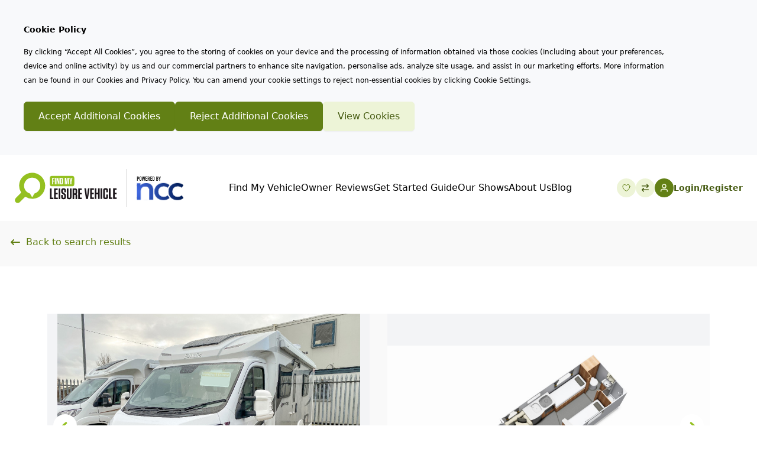

--- FILE ---
content_type: text/html; charset=UTF-8
request_url: https://findmyleisurevehicle.co.uk/product/elddis-vehicles-for-leisure-194-peugeot
body_size: 20546
content:
<!DOCTYPE html>
<html lang="en">

<head>
    <meta charset="utf-8">
    <meta name="viewport" content="width=device-width, initial-scale=1">
    <meta name="viewport" content="width=device-width">
    <meta name="csrf-token" content="ERPdhWmRV8w4mxeKOeRiYoIx926M0zG3sjPmVA1w">

            <title>Elddis Vehicles for Leisure 194 Peugeot</title>
<meta property="og:type" content="website" />
<meta property="og:title" content="Elddis Vehicles for Leisure 194 Peugeot" />
<meta property="og:url" content="https://findmyleisurevehicle.co.uk/product/elddis-vehicles-for-leisure-194-peugeot" />
<meta property="og:site_name" content="Find My Leisure Vehicle" />
<meta property="og:locale" content="en_US" />
<meta name="twitter:card" content="summary_large_image" />
<meta name="twitter:title" content="Elddis Vehicles for Leisure 194 Peugeot" />
<link href="https://findmyleisurevehicle.co.uk/" rel="home" />
<link href="https://findmyleisurevehicle.co.uk/product/elddis-vehicles-for-leisure-194-peugeot" rel="canonical" />
<link type="text/plain" rel="author" href="https://findmyleisurevehicle.co.uk/humans.txt" />
    
    
            <meta name="google-site-verification" content="4b64OuWMMOQlprgRTGFpVdNvZvQVhBNrDOgMsxfblcg" />
    
    <!-- Fonts -->
    <link rel="preload" href="https://use.typekit.net/wyj4vzk.css" as="style" onload="this.onload=null;this.rel='stylesheet'">
    <noscript><link rel="stylesheet" href="https://use.typekit.net/wyj4vzk.css"></noscript>

    <link rel="preconnect" href="https://fonts.googleapis.com">
    <link rel="preconnect" href="https://fonts.gstatic.com" crossorigin>
    <link href="https://fonts.googleapis.com/css2?family=La+Belle+Aurore&display=swap" rel="stylesheet">

    <link rel="shortcut icon" href="https://findmyleisurevehicle.co.uk/favicon.ico">
    <link rel="icon" type="image/png" href="https://findmyleisurevehicle.co.uk/images/favicon-32x32.png">

    <!-- Styles -->
    <link rel="preload" as="style" href="https://findmyleisurevehicle.co.uk/build/assets/app.1ea2ca75.css" /><link rel="stylesheet" href="https://findmyleisurevehicle.co.uk/build/assets/app.1ea2ca75.css" />
    <!-- Scripts -->
    <script type="text/javascript">
    const Ziggy = {"url":"https:\/\/findmyleisurevehicle.co.uk","port":null,"defaults":{},"routes":{"login":{"uri":"login","methods":["GET","HEAD"]},"logout":{"uri":"logout","methods":["POST"]},"password.request":{"uri":"forgot-password","methods":["GET","HEAD"]},"password.reset":{"uri":"reset-password\/{token}","methods":["GET","HEAD"],"parameters":["token"]},"password.email":{"uri":"forgot-password","methods":["POST"]},"password.update":{"uri":"reset-password","methods":["POST"]},"register":{"uri":"register","methods":["GET","HEAD"]},"user-profile-information.update":{"uri":"user\/profile-information","methods":["PUT"]},"user-password.update":{"uri":"user\/password","methods":["PUT"]},"password.confirmation":{"uri":"user\/confirmed-password-status","methods":["GET","HEAD"]},"password.confirm":{"uri":"user\/confirm-password","methods":["POST"]},"profile.show":{"uri":"user\/profile","methods":["GET","HEAD"]},"other-browser-sessions.destroy":{"uri":"user\/other-browser-sessions","methods":["DELETE"]},"current-user-photo.destroy":{"uri":"user\/profile-photo","methods":["DELETE"]},"current-user.destroy":{"uri":"user","methods":["DELETE"]},"sanctum.csrf-cookie":{"uri":"sanctum\/csrf-cookie","methods":["GET","HEAD"]},"search":{"uri":"search","methods":["GET","HEAD"]},"last-search":{"uri":"last-search","methods":["GET","HEAD"]},"product.show":{"uri":"product\/{product}","methods":["GET","HEAD"],"parameters":["product"],"bindings":{"product":"slug"}},"product-toggle-compare":{"uri":"product\/{product}\/toggle-compare","methods":["GET","HEAD"],"parameters":["product"],"bindings":{"product":"id"}},"favourites":{"uri":"my-list","methods":["GET","HEAD"]},"product.reviews":{"uri":"product-reviews","methods":["GET","HEAD"]},"product.reviews.open":{"uri":"my-motorhome-campervan-caravan-review","methods":["GET","HEAD"]},"product.review.store":{"uri":"product\/review","methods":["POST"]},"product.enquiry.thanks":{"uri":"enquiry\/thanks\/product\/{product}","methods":["GET","HEAD"],"parameters":["product"],"bindings":{"product":"id"}},"exhibition.book":{"uri":"exhibition\/{exhibition}\/book","methods":["GET","HEAD"],"parameters":["exhibition"],"bindings":{"exhibition":"id"}},"contact-us.thanks":{"uri":"contact-us\/thanks","methods":["GET","HEAD"]},"compare":{"uri":"compare","methods":["GET","HEAD"]},"compare.save":{"uri":"compare\/save","methods":["GET","HEAD"]},"admin.enhanced-reporting":{"uri":"admin\/enhanced-reporting","methods":["GET","HEAD"]},"admin.enhanced-reporting.trigger-report":{"uri":"admin\/enhanced-reporting\/export","methods":["GET","HEAD"]},"admin.enhanced-reporting.products":{"uri":"admin\/enhanced-reporting\/products","methods":["GET","HEAD"]},"admin.enhanced-reporting.manufacturers":{"uri":"admin\/enhanced-reporting\/manufacturers","methods":["GET","HEAD"]},"admin.enhanced-reporting.ranges":{"uri":"admin\/enhanced-reporting\/ranges","methods":["GET","HEAD"]},"admin.enhanced-reporting.models":{"uri":"admin\/enhanced-reporting\/models","methods":["GET","HEAD"]},"admin.enhanced-reporting.exhibitors":{"uri":"admin\/enhanced-reporting\/exhibitors","methods":["GET","HEAD"]},"admin.enhanced-reporting.dealers":{"uri":"admin\/enhanced-reporting\/dealers","methods":["GET","HEAD"]},"admin.enhanced-reporting.users":{"uri":"admin\/enhanced-reporting\/users","methods":["GET","HEAD"]},"dashboard.preferences":{"uri":"dashboard\/preferences","methods":["GET","HEAD"]},"dashboard.saved-searches":{"uri":"dashboard\/saved-searches","methods":["GET","HEAD"]},"dashboard.saved-comparisons":{"uri":"dashboard\/saved-comparisons","methods":["GET","HEAD"]},"dashboard.account-details":{"uri":"dashboard\/account-details","methods":["GET","HEAD"]},"dashboard.delete-account":{"uri":"dashboard\/delete-account","methods":["GET","HEAD"]},"product.print":{"uri":"product\/{product}\/print","methods":["GET","HEAD"],"parameters":["product"],"bindings":{"product":"id"}},"compare.print":{"uri":"compare\/{user}\/print","methods":["GET","HEAD"],"parameters":["user"],"bindings":{"user":"id"}},"favourite.print":{"uri":"favourite\/{user?}\/print","methods":["GET","HEAD"],"parameters":["user"],"bindings":{"user":"id"}},"favourite.print.guest":{"uri":"favourite\/print","methods":["GET","HEAD"]},"pdf.compare":{"uri":"pdf\/compare\/{user}","methods":["GET","HEAD"],"parameters":["user"],"bindings":{"user":"id"}},"pdf.favourite":{"uri":"pdf\/favourite\/{user?}","methods":["GET","HEAD"],"parameters":["user"],"bindings":{"user":"id"}},"pdf.product":{"uri":"pdf\/product\/{product}","methods":["GET","HEAD"],"parameters":["product"],"bindings":{"product":"id"}},"blog.index":{"uri":"blog","methods":["GET","HEAD"]},"blog.category.show":{"uri":"blog\/category\/{category}","methods":["GET","HEAD"],"parameters":["category"]},"enquiry-response-feedback.index":{"uri":"enquiry-response-feedback","methods":["GET","HEAD"]},"enquiry-response-feedback.store":{"uri":"enquiry-response-feedback\/submit","methods":["POST"]},"enquiry-response-feedback.thanks":{"uri":"enquiry-response-feedback\/thanks","methods":["GET","HEAD"]},"product-not-available":{"uri":"product-not-available","methods":["GET","HEAD"]},"laravel-nova-excel.download":{"uri":"nova-vendor\/maatwebsite\/laravel-nova-excel\/download","methods":["GET","HEAD"]},"nova-file-manager.tool":{"uri":"nova\/file-manager","methods":["GET","HEAD"]},"nova-filemanager.disks.available":{"uri":"nova-vendor\/nova-file-manager\/disks\/{resource?}","methods":["GET","HEAD"],"parameters":["resource"]},"nova-filemanager.data":{"uri":"nova-vendor\/nova-file-manager\/{resource?}","methods":["GET","HEAD"],"parameters":["resource"]},"nova-filemanager.files.upload":{"uri":"nova-vendor\/nova-file-manager\/files\/upload\/{resource?}","methods":["POST"],"parameters":["resource"]},"nova-filemanager.files.rename":{"uri":"nova-vendor\/nova-file-manager\/files\/rename\/{resource?}","methods":["POST"],"parameters":["resource"]},"nova-filemanager.files.delete":{"uri":"nova-vendor\/nova-file-manager\/files\/delete\/{resource?}","methods":["POST"],"parameters":["resource"]},"nova-filemanager.files.unzip":{"uri":"nova-vendor\/nova-file-manager\/files\/unzip\/{resource?}","methods":["POST"],"parameters":["resource"]},"nova-filemanager.files.duplicate":{"uri":"nova-vendor\/nova-file-manager\/files\/duplicate\/{resource?}","methods":["POST"],"parameters":["resource"]},"nova-filemanager.folders.create":{"uri":"nova-vendor\/nova-file-manager\/folders\/create\/{resource?}","methods":["POST"],"parameters":["resource"]},"nova-filemanager.folders.rename":{"uri":"nova-vendor\/nova-file-manager\/folders\/rename\/{resource?}","methods":["POST"],"parameters":["resource"]},"nova-filemanager.folders.delete":{"uri":"nova-vendor\/nova-file-manager\/folders\/delete\/{resource?}","methods":["POST"],"parameters":["resource"]}}};

    !function(t,r){"object"==typeof exports&&"undefined"!=typeof module?module.exports=r():"function"==typeof define&&define.amd?define(r):(t||self).route=r()}(this,function(){function t(t,r){for(var e=0;e<r.length;e++){var n=r[e];n.enumerable=n.enumerable||!1,n.configurable=!0,"value"in n&&(n.writable=!0),Object.defineProperty(t,"symbol"==typeof(o=function(t,r){if("object"!=typeof t||null===t)return t;var e=t[Symbol.toPrimitive];if(void 0!==e){var n=e.call(t,"string");if("object"!=typeof n)return n;throw new TypeError("@@toPrimitive must return a primitive value.")}return String(t)}(n.key))?o:String(o),n)}var o}function r(r,e,n){return e&&t(r.prototype,e),n&&t(r,n),Object.defineProperty(r,"prototype",{writable:!1}),r}function e(){return e=Object.assign?Object.assign.bind():function(t){for(var r=1;r<arguments.length;r++){var e=arguments[r];for(var n in e)Object.prototype.hasOwnProperty.call(e,n)&&(t[n]=e[n])}return t},e.apply(this,arguments)}function n(t){return n=Object.setPrototypeOf?Object.getPrototypeOf.bind():function(t){return t.__proto__||Object.getPrototypeOf(t)},n(t)}function o(t,r){return o=Object.setPrototypeOf?Object.setPrototypeOf.bind():function(t,r){return t.__proto__=r,t},o(t,r)}function i(t,r,e){return i=function(){if("undefined"==typeof Reflect||!Reflect.construct)return!1;if(Reflect.construct.sham)return!1;if("function"==typeof Proxy)return!0;try{return Boolean.prototype.valueOf.call(Reflect.construct(Boolean,[],function(){})),!0}catch(t){return!1}}()?Reflect.construct.bind():function(t,r,e){var n=[null];n.push.apply(n,r);var i=new(Function.bind.apply(t,n));return e&&o(i,e.prototype),i},i.apply(null,arguments)}function u(t){var r="function"==typeof Map?new Map:void 0;return u=function(t){if(null===t||-1===Function.toString.call(t).indexOf("[native code]"))return t;if("function"!=typeof t)throw new TypeError("Super expression must either be null or a function");if(void 0!==r){if(r.has(t))return r.get(t);r.set(t,e)}function e(){return i(t,arguments,n(this).constructor)}return e.prototype=Object.create(t.prototype,{constructor:{value:e,enumerable:!1,writable:!0,configurable:!0}}),o(e,t)},u(t)}var f=String.prototype.replace,a=/%20/g,c="RFC3986",l={default:c,formatters:{RFC1738:function(t){return f.call(t,a,"+")},RFC3986:function(t){return String(t)}},RFC1738:"RFC1738",RFC3986:c},s=Object.prototype.hasOwnProperty,v=Array.isArray,p=function(){for(var t=[],r=0;r<256;++r)t.push("%"+((r<16?"0":"")+r.toString(16)).toUpperCase());return t}(),y=function(t,r){for(var e=r&&r.plainObjects?Object.create(null):{},n=0;n<t.length;++n)void 0!==t[n]&&(e[n]=t[n]);return e},d={arrayToObject:y,assign:function(t,r){return Object.keys(r).reduce(function(t,e){return t[e]=r[e],t},t)},combine:function(t,r){return[].concat(t,r)},compact:function(t){for(var r=[{obj:{o:t},prop:"o"}],e=[],n=0;n<r.length;++n)for(var o=r[n],i=o.obj[o.prop],u=Object.keys(i),f=0;f<u.length;++f){var a=u[f],c=i[a];"object"==typeof c&&null!==c&&-1===e.indexOf(c)&&(r.push({obj:i,prop:a}),e.push(c))}return function(t){for(;t.length>1;){var r=t.pop(),e=r.obj[r.prop];if(v(e)){for(var n=[],o=0;o<e.length;++o)void 0!==e[o]&&n.push(e[o]);r.obj[r.prop]=n}}}(r),t},decode:function(t,r,e){var n=t.replace(/\+/g," ");if("iso-8859-1"===e)return n.replace(/%[0-9a-f]{2}/gi,unescape);try{return decodeURIComponent(n)}catch(t){return n}},encode:function(t,r,e,n,o){if(0===t.length)return t;var i=t;if("symbol"==typeof t?i=Symbol.prototype.toString.call(t):"string"!=typeof t&&(i=String(t)),"iso-8859-1"===e)return escape(i).replace(/%u[0-9a-f]{4}/gi,function(t){return"%26%23"+parseInt(t.slice(2),16)+"%3B"});for(var u="",f=0;f<i.length;++f){var a=i.charCodeAt(f);45===a||46===a||95===a||126===a||a>=48&&a<=57||a>=65&&a<=90||a>=97&&a<=122||o===l.RFC1738&&(40===a||41===a)?u+=i.charAt(f):a<128?u+=p[a]:a<2048?u+=p[192|a>>6]+p[128|63&a]:a<55296||a>=57344?u+=p[224|a>>12]+p[128|a>>6&63]+p[128|63&a]:(a=65536+((1023&a)<<10|1023&i.charCodeAt(f+=1)),u+=p[240|a>>18]+p[128|a>>12&63]+p[128|a>>6&63]+p[128|63&a])}return u},isBuffer:function(t){return!(!t||"object"!=typeof t||!(t.constructor&&t.constructor.isBuffer&&t.constructor.isBuffer(t)))},isRegExp:function(t){return"[object RegExp]"===Object.prototype.toString.call(t)},maybeMap:function(t,r){if(v(t)){for(var e=[],n=0;n<t.length;n+=1)e.push(r(t[n]));return e}return r(t)},merge:function t(r,e,n){if(!e)return r;if("object"!=typeof e){if(v(r))r.push(e);else{if(!r||"object"!=typeof r)return[r,e];(n&&(n.plainObjects||n.allowPrototypes)||!s.call(Object.prototype,e))&&(r[e]=!0)}return r}if(!r||"object"!=typeof r)return[r].concat(e);var o=r;return v(r)&&!v(e)&&(o=y(r,n)),v(r)&&v(e)?(e.forEach(function(e,o){if(s.call(r,o)){var i=r[o];i&&"object"==typeof i&&e&&"object"==typeof e?r[o]=t(i,e,n):r.push(e)}else r[o]=e}),r):Object.keys(e).reduce(function(r,o){var i=e[o];return r[o]=s.call(r,o)?t(r[o],i,n):i,r},o)}},b=Object.prototype.hasOwnProperty,h={brackets:function(t){return t+"[]"},comma:"comma",indices:function(t,r){return t+"["+r+"]"},repeat:function(t){return t}},g=Array.isArray,m=String.prototype.split,j=Array.prototype.push,w=function(t,r){j.apply(t,g(r)?r:[r])},O=Date.prototype.toISOString,E=l.default,R={addQueryPrefix:!1,allowDots:!1,charset:"utf-8",charsetSentinel:!1,delimiter:"&",encode:!0,encoder:d.encode,encodeValuesOnly:!1,format:E,formatter:l.formatters[E],indices:!1,serializeDate:function(t){return O.call(t)},skipNulls:!1,strictNullHandling:!1},S=function t(r,e,n,o,i,u,f,a,c,l,s,v,p,y){var b,h=r;if("function"==typeof f?h=f(e,h):h instanceof Date?h=l(h):"comma"===n&&g(h)&&(h=d.maybeMap(h,function(t){return t instanceof Date?l(t):t})),null===h){if(o)return u&&!p?u(e,R.encoder,y,"key",s):e;h=""}if("string"==typeof(b=h)||"number"==typeof b||"boolean"==typeof b||"symbol"==typeof b||"bigint"==typeof b||d.isBuffer(h)){if(u){var j=p?e:u(e,R.encoder,y,"key",s);if("comma"===n&&p){for(var O=m.call(String(h),","),E="",S=0;S<O.length;++S)E+=(0===S?"":",")+v(u(O[S],R.encoder,y,"value",s));return[v(j)+"="+E]}return[v(j)+"="+v(u(h,R.encoder,y,"value",s))]}return[v(e)+"="+v(String(h))]}var T,k=[];if(void 0===h)return k;if("comma"===n&&g(h))T=[{value:h.length>0?h.join(",")||null:void 0}];else if(g(f))T=f;else{var x=Object.keys(h);T=a?x.sort(a):x}for(var N=0;N<T.length;++N){var C=T[N],A="object"==typeof C&&void 0!==C.value?C.value:h[C];if(!i||null!==A){var D=g(h)?"function"==typeof n?n(e,C):e:e+(c?"."+C:"["+C+"]");w(k,t(A,D,n,o,i,u,f,a,c,l,s,v,p,y))}}return k},T=Object.prototype.hasOwnProperty,k=Array.isArray,x={allowDots:!1,allowPrototypes:!1,arrayLimit:20,charset:"utf-8",charsetSentinel:!1,comma:!1,decoder:d.decode,delimiter:"&",depth:5,ignoreQueryPrefix:!1,interpretNumericEntities:!1,parameterLimit:1e3,parseArrays:!0,plainObjects:!1,strictNullHandling:!1},N=function(t){return t.replace(/&#(\d+);/g,function(t,r){return String.fromCharCode(parseInt(r,10))})},C=function(t,r){return t&&"string"==typeof t&&r.comma&&t.indexOf(",")>-1?t.split(","):t},A=function(t,r,e,n){if(t){var o=e.allowDots?t.replace(/\.([^.[]+)/g,"[$1]"):t,i=/(\[[^[\]]*])/g,u=e.depth>0&&/(\[[^[\]]*])/.exec(o),f=u?o.slice(0,u.index):o,a=[];if(f){if(!e.plainObjects&&T.call(Object.prototype,f)&&!e.allowPrototypes)return;a.push(f)}for(var c=0;e.depth>0&&null!==(u=i.exec(o))&&c<e.depth;){if(c+=1,!e.plainObjects&&T.call(Object.prototype,u[1].slice(1,-1))&&!e.allowPrototypes)return;a.push(u[1])}return u&&a.push("["+o.slice(u.index)+"]"),function(t,r,e,n){for(var o=n?r:C(r,e),i=t.length-1;i>=0;--i){var u,f=t[i];if("[]"===f&&e.parseArrays)u=[].concat(o);else{u=e.plainObjects?Object.create(null):{};var a="["===f.charAt(0)&&"]"===f.charAt(f.length-1)?f.slice(1,-1):f,c=parseInt(a,10);e.parseArrays||""!==a?!isNaN(c)&&f!==a&&String(c)===a&&c>=0&&e.parseArrays&&c<=e.arrayLimit?(u=[])[c]=o:"__proto__"!==a&&(u[a]=o):u={0:o}}o=u}return o}(a,r,e,n)}},D=function(t,r){var e=function(t){if(!t)return x;if(null!=t.decoder&&"function"!=typeof t.decoder)throw new TypeError("Decoder has to be a function.");if(void 0!==t.charset&&"utf-8"!==t.charset&&"iso-8859-1"!==t.charset)throw new TypeError("The charset option must be either utf-8, iso-8859-1, or undefined");return{allowDots:void 0===t.allowDots?x.allowDots:!!t.allowDots,allowPrototypes:"boolean"==typeof t.allowPrototypes?t.allowPrototypes:x.allowPrototypes,arrayLimit:"number"==typeof t.arrayLimit?t.arrayLimit:x.arrayLimit,charset:void 0===t.charset?x.charset:t.charset,charsetSentinel:"boolean"==typeof t.charsetSentinel?t.charsetSentinel:x.charsetSentinel,comma:"boolean"==typeof t.comma?t.comma:x.comma,decoder:"function"==typeof t.decoder?t.decoder:x.decoder,delimiter:"string"==typeof t.delimiter||d.isRegExp(t.delimiter)?t.delimiter:x.delimiter,depth:"number"==typeof t.depth||!1===t.depth?+t.depth:x.depth,ignoreQueryPrefix:!0===t.ignoreQueryPrefix,interpretNumericEntities:"boolean"==typeof t.interpretNumericEntities?t.interpretNumericEntities:x.interpretNumericEntities,parameterLimit:"number"==typeof t.parameterLimit?t.parameterLimit:x.parameterLimit,parseArrays:!1!==t.parseArrays,plainObjects:"boolean"==typeof t.plainObjects?t.plainObjects:x.plainObjects,strictNullHandling:"boolean"==typeof t.strictNullHandling?t.strictNullHandling:x.strictNullHandling}}(r);if(""===t||null==t)return e.plainObjects?Object.create(null):{};for(var n="string"==typeof t?function(t,r){var e,n={},o=(r.ignoreQueryPrefix?t.replace(/^\?/,""):t).split(r.delimiter,Infinity===r.parameterLimit?void 0:r.parameterLimit),i=-1,u=r.charset;if(r.charsetSentinel)for(e=0;e<o.length;++e)0===o[e].indexOf("utf8=")&&("utf8=%E2%9C%93"===o[e]?u="utf-8":"utf8=%26%2310003%3B"===o[e]&&(u="iso-8859-1"),i=e,e=o.length);for(e=0;e<o.length;++e)if(e!==i){var f,a,c=o[e],l=c.indexOf("]="),s=-1===l?c.indexOf("="):l+1;-1===s?(f=r.decoder(c,x.decoder,u,"key"),a=r.strictNullHandling?null:""):(f=r.decoder(c.slice(0,s),x.decoder,u,"key"),a=d.maybeMap(C(c.slice(s+1),r),function(t){return r.decoder(t,x.decoder,u,"value")})),a&&r.interpretNumericEntities&&"iso-8859-1"===u&&(a=N(a)),c.indexOf("[]=")>-1&&(a=k(a)?[a]:a),n[f]=T.call(n,f)?d.combine(n[f],a):a}return n}(t,e):t,o=e.plainObjects?Object.create(null):{},i=Object.keys(n),u=0;u<i.length;++u){var f=i[u],a=A(f,n[f],e,"string"==typeof t);o=d.merge(o,a,e)}return d.compact(o)},$=/*#__PURE__*/function(){function t(t,r,e){var n,o;this.name=t,this.definition=r,this.bindings=null!=(n=r.bindings)?n:{},this.wheres=null!=(o=r.wheres)?o:{},this.config=e}var e=t.prototype;return e.matchesUrl=function(t){var r=this;if(!this.definition.methods.includes("GET"))return!1;var e=this.template.replace(/(\/?){([^}?]*)(\??)}/g,function(t,e,n,o){var i,u="(?<"+n+">"+((null==(i=r.wheres[n])?void 0:i.replace(/(^\^)|(\$$)/g,""))||"[^/?]+")+")";return o?"("+e+u+")?":""+e+u}).replace(/^\w+:\/\//,""),n=t.replace(/^\w+:\/\//,"").split("?"),o=n[0],i=n[1],u=new RegExp("^"+e+"/?$").exec(decodeURI(o));if(u){for(var f in u.groups)u.groups[f]="string"==typeof u.groups[f]?decodeURIComponent(u.groups[f]):u.groups[f];return{params:u.groups,query:D(i)}}return!1},e.compile=function(t){var r=this;return this.parameterSegments.length?this.template.replace(/{([^}?]+)(\??)}/g,function(e,n,o){var i,u;if(!o&&[null,void 0].includes(t[n]))throw new Error("Ziggy error: '"+n+"' parameter is required for route '"+r.name+"'.");if(r.wheres[n]&&!new RegExp("^"+(o?"("+r.wheres[n]+")?":r.wheres[n])+"$").test(null!=(u=t[n])?u:""))throw new Error("Ziggy error: '"+n+"' parameter does not match required format '"+r.wheres[n]+"' for route '"+r.name+"'.");return encodeURI(null!=(i=t[n])?i:"").replace(/%7C/g,"|").replace(/%25/g,"%").replace(/\$/g,"%24")}).replace(this.origin+"//",this.origin+"/").replace(/\/+$/,""):this.template},r(t,[{key:"template",get:function(){var t=(this.origin+"/"+this.definition.uri).replace(/\/+$/,"");return""===t?"/":t}},{key:"origin",get:function(){return this.config.absolute?this.definition.domain?""+this.config.url.match(/^\w+:\/\//)[0]+this.definition.domain+(this.config.port?":"+this.config.port:""):this.config.url:""}},{key:"parameterSegments",get:function(){var t,r;return null!=(t=null==(r=this.template.match(/{[^}?]+\??}/g))?void 0:r.map(function(t){return{name:t.replace(/{|\??}/g,""),required:!/\?}$/.test(t)}}))?t:[]}}]),t}(),F=/*#__PURE__*/function(t){var n,i;function u(r,n,o,i){var u;if(void 0===o&&(o=!0),(u=t.call(this)||this).t=null!=i?i:"undefined"!=typeof Ziggy?Ziggy:null==globalThis?void 0:globalThis.Ziggy,u.t=e({},u.t,{absolute:o}),r){if(!u.t.routes[r])throw new Error("Ziggy error: route '"+r+"' is not in the route list.");u.i=new $(r,u.t.routes[r],u.t),u.u=u.l(n)}return u}i=t,(n=u).prototype=Object.create(i.prototype),n.prototype.constructor=n,o(n,i);var f=u.prototype;return f.toString=function(){var t=this,r=Object.keys(this.u).filter(function(r){return!t.i.parameterSegments.some(function(t){return t.name===r})}).filter(function(t){return"_query"!==t}).reduce(function(r,n){var o;return e({},r,((o={})[n]=t.u[n],o))},{});return this.i.compile(this.u)+function(t,r){var e,n=t,o=function(t){if(!t)return R;if(null!=t.encoder&&"function"!=typeof t.encoder)throw new TypeError("Encoder has to be a function.");var r=t.charset||R.charset;if(void 0!==t.charset&&"utf-8"!==t.charset&&"iso-8859-1"!==t.charset)throw new TypeError("The charset option must be either utf-8, iso-8859-1, or undefined");var e=l.default;if(void 0!==t.format){if(!b.call(l.formatters,t.format))throw new TypeError("Unknown format option provided.");e=t.format}var n=l.formatters[e],o=R.filter;return("function"==typeof t.filter||g(t.filter))&&(o=t.filter),{addQueryPrefix:"boolean"==typeof t.addQueryPrefix?t.addQueryPrefix:R.addQueryPrefix,allowDots:void 0===t.allowDots?R.allowDots:!!t.allowDots,charset:r,charsetSentinel:"boolean"==typeof t.charsetSentinel?t.charsetSentinel:R.charsetSentinel,delimiter:void 0===t.delimiter?R.delimiter:t.delimiter,encode:"boolean"==typeof t.encode?t.encode:R.encode,encoder:"function"==typeof t.encoder?t.encoder:R.encoder,encodeValuesOnly:"boolean"==typeof t.encodeValuesOnly?t.encodeValuesOnly:R.encodeValuesOnly,filter:o,format:e,formatter:n,serializeDate:"function"==typeof t.serializeDate?t.serializeDate:R.serializeDate,skipNulls:"boolean"==typeof t.skipNulls?t.skipNulls:R.skipNulls,sort:"function"==typeof t.sort?t.sort:null,strictNullHandling:"boolean"==typeof t.strictNullHandling?t.strictNullHandling:R.strictNullHandling}}(r);"function"==typeof o.filter?n=(0,o.filter)("",n):g(o.filter)&&(e=o.filter);var i=[];if("object"!=typeof n||null===n)return"";var u=h[r&&r.arrayFormat in h?r.arrayFormat:r&&"indices"in r?r.indices?"indices":"repeat":"indices"];e||(e=Object.keys(n)),o.sort&&e.sort(o.sort);for(var f=0;f<e.length;++f){var a=e[f];o.skipNulls&&null===n[a]||w(i,S(n[a],a,u,o.strictNullHandling,o.skipNulls,o.encode?o.encoder:null,o.filter,o.sort,o.allowDots,o.serializeDate,o.format,o.formatter,o.encodeValuesOnly,o.charset))}var c=i.join(o.delimiter),s=!0===o.addQueryPrefix?"?":"";return o.charsetSentinel&&(s+="iso-8859-1"===o.charset?"utf8=%26%2310003%3B&":"utf8=%E2%9C%93&"),c.length>0?s+c:""}(e({},r,this.u._query),{addQueryPrefix:!0,arrayFormat:"indices",encodeValuesOnly:!0,skipNulls:!0,encoder:function(t,r){return"boolean"==typeof t?Number(t):r(t)}})},f.v=function(t){var r=this;t?this.t.absolute&&t.startsWith("/")&&(t=this.p().host+t):t=this.h();var n={},o=Object.entries(this.t.routes).find(function(e){return n=new $(e[0],e[1],r.t).matchesUrl(t)})||[void 0,void 0];return e({name:o[0]},n,{route:o[1]})},f.h=function(){var t=this.p(),r=t.pathname,e=t.search;return(this.t.absolute?t.host+r:r.replace(this.t.url.replace(/^\w*:\/\/[^/]+/,""),"").replace(/^\/+/,"/"))+e},f.current=function(t,r){var n=this.v(),o=n.name,i=n.params,u=n.query,f=n.route;if(!t)return o;var a=new RegExp("^"+t.replace(/\./g,"\\.").replace(/\*/g,".*")+"$").test(o);if([null,void 0].includes(r)||!a)return a;var c=new $(o,f,this.t);r=this.l(r,c);var l=e({},i,u);return!(!Object.values(r).every(function(t){return!t})||Object.values(l).some(function(t){return void 0!==t}))||function t(r,e){return Object.entries(r).every(function(r){var n=r[0],o=r[1];return Array.isArray(o)&&Array.isArray(e[n])?o.every(function(t){return e[n].includes(t)}):"object"==typeof o&&"object"==typeof e[n]&&null!==o&&null!==e[n]?t(o,e[n]):e[n]==o})}(r,l)},f.p=function(){var t,r,e,n,o,i,u="undefined"!=typeof window?window.location:{},f=u.host,a=u.pathname,c=u.search;return{host:null!=(t=null==(r=this.t.location)?void 0:r.host)?t:void 0===f?"":f,pathname:null!=(e=null==(n=this.t.location)?void 0:n.pathname)?e:void 0===a?"":a,search:null!=(o=null==(i=this.t.location)?void 0:i.search)?o:void 0===c?"":c}},f.has=function(t){return Object.keys(this.t.routes).includes(t)},f.l=function(t,r){var n=this;void 0===t&&(t={}),void 0===r&&(r=this.i),null!=t||(t={}),t=["string","number"].includes(typeof t)?[t]:t;var o=r.parameterSegments.filter(function(t){return!n.t.defaults[t.name]});if(Array.isArray(t))t=t.reduce(function(t,r,n){var i,u;return e({},t,o[n]?((i={})[o[n].name]=r,i):"object"==typeof r?r:((u={})[r]="",u))},{});else if(1===o.length&&!t[o[0].name]&&(t.hasOwnProperty(Object.values(r.bindings)[0])||t.hasOwnProperty("id"))){var i;(i={})[o[0].name]=t,t=i}return e({},this.g(r),this.m(t,r))},f.g=function(t){var r=this;return t.parameterSegments.filter(function(t){return r.t.defaults[t.name]}).reduce(function(t,n,o){var i,u=n.name;return e({},t,((i={})[u]=r.t.defaults[u],i))},{})},f.m=function(t,r){var n=r.bindings,o=r.parameterSegments;return Object.entries(t).reduce(function(t,r){var i,u,f=r[0],a=r[1];if(!a||"object"!=typeof a||Array.isArray(a)||!o.some(function(t){return t.name===f}))return e({},t,((u={})[f]=a,u));if(!a.hasOwnProperty(n[f])){if(!a.hasOwnProperty("id"))throw new Error("Ziggy error: object passed as '"+f+"' parameter is missing route model binding key '"+n[f]+"'.");n[f]="id"}return e({},t,((i={})[f]=a[n[f]],i))},{})},f.valueOf=function(){return this.toString()},f.check=function(t){return this.has(t)},r(u,[{key:"params",get:function(){var t=this.v();return e({},t.params,t.query)}}]),u}(/*#__PURE__*/u(String));return function(t,r,e,n){var o=new F(t,r,e,n);return t?o.toString():o}});

</script>    <link rel="modulepreload" href="https://findmyleisurevehicle.co.uk/build/assets/app.aede5d36.js" /><script type="module" src="https://findmyleisurevehicle.co.uk/build/assets/app.aede5d36.js"></script>
    <!-- Tracking -->
            <!-- Preconnects -->
<link rel="preconnect" href="https://use.typekit.net">
<link rel="preconnect" href="https://s3.eu-west-2.amazonaws.com">
<link rel="preconnect" href="https://d1ex6znyit0t11.cloudfront.net">
<link rel="preconnect" href="https://cdn.plyr.io">
<link rel="preconnect" href="https://www.googleadservices.com">
<link rel="preconnect" href="https://www.google-analytics.com">

<!-- Start Quantcast Tag -->
<script type="text/javascript">
    var _qevents = _qevents || [];

    (function() {
      var elem = document.createElement('script');
      elem.src = (document.location.protocol == "https:" ? "https://secure" : "http://edge") + ".https://linkprotect.cudasvc.com/url?a=https%3a%2f%2f%2f%2fquantserve.com%2fquant.js&c=E,1,KuZVm33fBURrDAZRt7py2DzHVmElepnaarBNyvbnaGtbdEb9v6DthqFv9pBraYbWezexAgzGg0NncaGv6-b-7ILUWzVpSD9mBSr00454SKA,&typo=1";
      elem.async = true;
      elem.type = "text/javascript";
      var scpt = document.getElementsByTagName('script')[0];
      scpt.parentNode.insertBefore(elem, scpt);
    })();
      _qevents.push({qacct:"p-u25qmApTSp_0q"});
    </script>
<!-- End Quantcast tag -->


<script>
window.dataLayer = window.dataLayer || [];
window.dataLayer.push({
  'event': 'default_consent',
  'analytics_storage': 'denied',
  'ad_storage': 'denied'
});
</script>

<!-- Google Tag Manager -->
<script>(function(w,d,s,l,i){w[l]=w[l]||[];w[l].push({'gtm.start':
new Date().getTime(),event:'gtm.js'});var f=d.getElementsByTagName(s)[0],
j=d.createElement(s),dl=l!='dataLayer'?'&l='+l:'';j.async=true;j.src=
'https://www.googletagmanager.com/gtm.js?id='+i+dl;f.parentNode.insertBefore(j,f);
})(window,document,'script','dataLayer','GTM-WCGR6Z8');</script>
<!-- End Google Tag Manager -->

<div id="injectScripts"></div>

<script>
    function acceptGoogleAnalytics() {
        // Update consent in GTM
        window.dataLayer = window.dataLayer || [];
        window.dataLayer.push({
            'event': 'consent_update',
            'analytics_storage': 'granted',
            'ad_storage': 'granted'
        });

        // Load Optimize script
        let optimiseScript = document.createElement("script");
        optimiseScript.id = 'optimiseScript';
        optimiseScript.src = "https://www.googleoptimize.com/optimize.js?id=OPT-N5WLSTQ";
        document.getElementById("injectScripts").appendChild(optimiseScript);
    }

    function revokeGoogleAnalytics() {
        // Update consent in GTM
        window.dataLayer = window.dataLayer || [];
        window.dataLayer.push({
            'event': 'consent_update',
            'analytics_storage': 'denied',
            'ad_storage': 'denied'
        });

        // Remove Optimize script if present
        let optimiseScript = document.getElementById('optimiseScript');
        if (optimiseScript) {
            optimiseScript.remove();
        }
    }

    // Check cookie and apply correct state
    if (document.cookie.split(';').some((item) => item.trim().startsWith('cookiesConsent=true'))) {
        acceptGoogleAnalytics();
    } else {
        revokeGoogleAnalytics();
    }
</script>

    
</head>

<body class="font-sans antialiased">
    <!-- Google Tag Manager (noscript) -->
    <noscript><iframe src="https://www.googletagmanager.com/ns.html?id=GTM-WCGR6Z8"
    height="0" width="0" style="display:none;visibility:hidden"></iframe></noscript>
    <!-- End Google Tag Manager (noscript) -->
    <div id="app" data-page="{&quot;component&quot;:&quot;Product&quot;,&quot;props&quot;:{&quot;jetstream&quot;:{&quot;canCreateTeams&quot;:false,&quot;canManageTwoFactorAuthentication&quot;:false,&quot;canUpdatePassword&quot;:true,&quot;canUpdateProfileInformation&quot;:true,&quot;hasEmailVerification&quot;:false,&quot;flash&quot;:[],&quot;hasAccountDeletionFeatures&quot;:true,&quot;hasApiFeatures&quot;:false,&quot;hasTeamFeatures&quot;:false,&quot;hasTermsAndPrivacyPolicyFeature&quot;:false,&quot;managesProfilePhotos&quot;:false},&quot;user&quot;:null,&quot;errorBags&quot;:[],&quot;errors&quot;:{},&quot;isPdf&quot;:false,&quot;baseUrl&quot;:&quot;https:\/\/findmyleisurevehicle.co.uk&quot;,&quot;seoHtml&quot;:&quot;&lt;title&gt;Elddis Vehicles for Leisure 194 Peugeot&lt;\/title&gt;\n&lt;meta property=\&quot;og:type\&quot; content=\&quot;website\&quot; \/&gt;\n&lt;meta property=\&quot;og:title\&quot; content=\&quot;Elddis Vehicles for Leisure 194 Peugeot\&quot; \/&gt;\n&lt;meta property=\&quot;og:url\&quot; content=\&quot;https:\/\/findmyleisurevehicle.co.uk\/product\/elddis-vehicles-for-leisure-194-peugeot\&quot; \/&gt;\n&lt;meta property=\&quot;og:site_name\&quot; content=\&quot;Find My Leisure Vehicle\&quot; \/&gt;\n&lt;meta property=\&quot;og:locale\&quot; content=\&quot;en_US\&quot; \/&gt;\n&lt;meta name=\&quot;twitter:card\&quot; content=\&quot;summary_large_image\&quot; \/&gt;\n&lt;meta name=\&quot;twitter:title\&quot; content=\&quot;Elddis Vehicles for Leisure 194 Peugeot\&quot; \/&gt;\n&lt;link href=\&quot;https:\/\/findmyleisurevehicle.co.uk\/\&quot; rel=\&quot;home\&quot; \/&gt;\n&lt;link href=\&quot;https:\/\/findmyleisurevehicle.co.uk\/product\/elddis-vehicles-for-leisure-194-peugeot\&quot; rel=\&quot;canonical\&quot; \/&gt;\n&lt;link type=\&quot;text\/plain\&quot; rel=\&quot;author\&quot; href=\&quot;https:\/\/findmyleisurevehicle.co.uk\/humans.txt\&quot; \/&gt;&quot;,&quot;statamic&quot;:{&quot;globals&quot;:{&quot;contact_us_confirmation&quot;:{&quot;title&quot;:&quot;Thank you!&quot;,&quot;confirmation_message&quot;:&quot;Thank you for getting in contact. One of the team at findmyleisurevehicle.co.uk will be in touch soon&quot;},&quot;enquiry_confirmation&quot;:{&quot;title&quot;:&quot;Thank you!&quot;,&quot;line_1&quot;:&quot;Thank you for getting in contact about [PRODUCT]. One of the team from [BRAND], or their nominated retailers will be in contact soon.&quot;,&quot;line_2&quot;:&quot;Your email has gone straight to [BRAND]. If you do not receive a response within 48 hours please contact us at info@findmyleisurevehicle.co.uk and we will request a follow up.&quot;},&quot;login_registration&quot;:{&quot;register_title&quot;:&quot;Create your account&quot;,&quot;register_title_favourite&quot;:&quot;LET\u2019S SET UP AN AREA TO STORE THESE&quot;,&quot;register_title_compare&quot;:&quot;LET\u2019S SET UP AN AREA TO STORE THESE&quot;,&quot;body_subtext&quot;:&quot;&lt;p&gt;Don\u2019t worry we hate spam too. We will never send spam or disclose your details&lt;\/p&gt;&lt;p&gt;Your account will hold saved comparisons, searches, favourites and enable you to download&lt;\/p&gt;&lt;p&gt;If &lt;u&gt;you&lt;\/u&gt; choose you can opt to receive occasional news about launches, models or Shows&lt;\/p&gt;&quot;,&quot;body_with_image_enabled&quot;:false,&quot;legal&quot;:&quot;&lt;p&gt;I agree to the\u00a0&lt;a target=\&quot;_blank\&quot; href=\&quot;http:\/\/ncc-search.test\/terms-of-service\&quot;&gt;&lt;u&gt;Terms of Service&lt;\/u&gt;&lt;\/a&gt;\u00a0and\u00a0&lt;a target=\&quot;_blank\&quot; href=\&quot;\/privacy-policy\&quot;&gt;&lt;u&gt;Privacy Policy&lt;\/u&gt;&lt;\/a&gt;&lt;\/p&gt;&quot;,&quot;news_and_offers&quot;:&quot;&lt;p&gt;(Optional). I&amp;#039;d like NCC Events to send me occasional news about new launches, models or Show information&lt;\/p&gt;&lt;p&gt;You will be able to unsubscribe at any time.&lt;\/p&gt;&quot;,&quot;download_text&quot;:&quot;Before you can download your comparisons you&#039;ll need to sign in or create an account.&quot;,&quot;save_text&quot;:&quot;To store your comparisons you&#039;ll need to sign in or create an account.&quot;,&quot;add_to_favourites_text&quot;:&quot;To store your favourites you&#039;ll need to sign in or create an account.&quot;,&quot;save_search_text&quot;:&quot;To store your search you&#039;ll need to sign in or create an account.&quot;},&quot;site_settings&quot;:{&quot;show_book_tickets_modal&quot;:false},&quot;socials&quot;:{&quot;facebook_link&quot;:&quot;https:\/\/www.facebook.com\/findmyleisurevehicle&quot;,&quot;instagram_link&quot;:&quot;https:\/\/www.instagram.com\/findmyleisurevehicle&quot;,&quot;twitter_link&quot;:&quot;https:\/\/twitter.com\/FMLV_NCC&quot;,&quot;youtube_link&quot;:&quot;https:\/\/www.youtube.com\/channel\/UCb66lezzBzXoLRMPzLvdP4w&quot;},&quot;announcement_banner&quot;:{&quot;announcement_banner_enabled&quot;:false,&quot;announcement_banner_content&quot;:&quot;&lt;p&gt;&lt;strong target=\&quot;_blank\&quot;&gt;TELL US THE BEST THING ABOUT YOUR........ &lt;a href=\&quot;https:\/\/forms.gle\/hXhwREcCNeT5vWHd8\&quot;&gt;MOTORHOME........CAMPERVAN.........OR \u00a0\u00a0CARAVAN?&lt;\/a&gt;&lt;\/strong&gt; \u00a0\u00a0\u00a0\u00a0\u00a0\u00a0\u00a0\u00a0\u00a0\u00a0\u00a0\u00a0\u00a0\u00a0\u00a0\u00a0\u00a0\u00a0\u00a0\u00a0\u00a0&lt;\/p&gt;\n&quot;,&quot;show_banner_enabled&quot;:false,&quot;show_banner_content&quot;:&quot;&lt;p&gt;&lt;strong target=\&quot;_blank\&quot;&gt;The BRAND NEW Bailey Alicanto Grande DELUXE........&lt;a href=\&quot;https:\/\/findmyleisurevehicle.co.uk\/search?sortBy=name_asc&amp;amp;perPage=96&amp;amp;query=alicanto%20grande%20deluxe&amp;amp;vehicleTypes%5B%5D=touring-caravan&amp;amp;manufacturers%5B%5D=28\&quot;&gt;See Here&lt;\/a&gt;&lt;\/strong&gt; \u00a0\u00a0\u00a0\u00a0\u00a0\u00a0\u00a0\u00a0\u00a0\u00a0\u00a0\u00a0\u00a0\u00a0\u00a0\u00a0\u00a0\u00a0\u00a0\u00a0\u00a0&lt;\/p&gt;\n&quot;},&quot;footer_images&quot;:{&quot;footer_image_enabled&quot;:true,&quot;footer_image_1&quot;:{&quot;title&quot;:&quot;m&amp;cshowoct2026_master.png&quot;,&quot;alt&quot;:null,&quot;filename&quot;:&quot;m&amp;cshowoct2026_master&quot;,&quot;url&quot;:&quot;https:\/\/d1ex6znyit0t11.cloudfront.net\/statamic\/show-logos\/m&amp;cshowoct2026_master.png&quot;,&quot;webp_url&quot;:&quot;https:\/\/findmyleisurevehicle.co.uk\/img\/http\/aHR0cHM6Ly9kMWV4NnpueWl0MHQxMS5jbG91ZGZyb250Lm5ldC9zdGF0YW1pYy9zaG93LWxvZ29zL20mY3Nob3dvY3QyMDI2X21hc3Rlci5wbmc=?fm=webp&amp;q=75&amp;s=847eb52024438d69676103eac6753309&quot;},&quot;footer_image_1_link&quot;:&quot;https:\/\/mcshow.co.uk\/&quot;,&quot;footer_image_2&quot;:{&quot;title&quot;:&quot;feb-26-show-logo-master.jpg&quot;,&quot;alt&quot;:null,&quot;filename&quot;:&quot;feb-26-show-logo-master&quot;,&quot;url&quot;:&quot;https:\/\/d1ex6znyit0t11.cloudfront.net\/statamic\/feb-26-show-logo-master.jpg&quot;,&quot;webp_url&quot;:&quot;https:\/\/findmyleisurevehicle.co.uk\/img\/http\/aHR0cHM6Ly9kMWV4NnpueWl0MHQxMS5jbG91ZGZyb250Lm5ldC9zdGF0YW1pYy9mZWItMjYtc2hvdy1sb2dvLW1hc3Rlci5qcGc=?fm=webp&amp;q=75&amp;s=51328d9f8b690993b93a772a909857b8&quot;},&quot;footer_image_2_link&quot;:&quot;https:\/\/ccmshow.co.uk\/&quot;,&quot;partner_images_enabled&quot;:true,&quot;partner_image_1&quot;:{&quot;title&quot;:&quot;approvedworkshops.png&quot;,&quot;alt&quot;:null,&quot;filename&quot;:&quot;approvedworkshops&quot;,&quot;url&quot;:&quot;https:\/\/d1ex6znyit0t11.cloudfront.net\/statamic\/footer-images\/approvedworkshops.png&quot;,&quot;webp_url&quot;:&quot;https:\/\/findmyleisurevehicle.co.uk\/img\/http\/aHR0cHM6Ly9kMWV4NnpueWl0MHQxMS5jbG91ZGZyb250Lm5ldC9zdGF0YW1pYy9mb290ZXItaW1hZ2VzL2FwcHJvdmVkd29ya3Nob3BzLnBuZw==?fm=webp&amp;q=75&amp;s=f021045477d039b6642af8f5b88e6b65&quot;},&quot;partner_image_1_link&quot;:&quot;https:\/\/www.approvedworkshops.co.uk\/&quot;,&quot;partner_image_2&quot;:{&quot;title&quot;:&quot;cris.png&quot;,&quot;alt&quot;:null,&quot;filename&quot;:&quot;cris&quot;,&quot;url&quot;:&quot;https:\/\/d1ex6znyit0t11.cloudfront.net\/statamic\/footer-images\/cris.png&quot;,&quot;webp_url&quot;:&quot;https:\/\/findmyleisurevehicle.co.uk\/img\/http\/aHR0cHM6Ly9kMWV4NnpueWl0MHQxMS5jbG91ZGZyb250Lm5ldC9zdGF0YW1pYy9mb290ZXItaW1hZ2VzL2NyaXMucG5n?fm=webp&amp;q=75&amp;s=64999e4ef63f11462792e8fafdc50873&quot;},&quot;partner_image_2_link&quot;:&quot;https:\/\/www.cris.co.uk\/&quot;,&quot;partner_image_3&quot;:{&quot;title&quot;:&quot;ncc.png&quot;,&quot;alt&quot;:null,&quot;filename&quot;:&quot;ncc&quot;,&quot;url&quot;:&quot;https:\/\/d1ex6znyit0t11.cloudfront.net\/statamic\/footer-images\/ncc.png&quot;,&quot;webp_url&quot;:&quot;https:\/\/findmyleisurevehicle.co.uk\/img\/http\/aHR0cHM6Ly9kMWV4NnpueWl0MHQxMS5jbG91ZGZyb250Lm5ldC9zdGF0YW1pYy9mb290ZXItaW1hZ2VzL25jYy5wbmc=?fm=webp&amp;q=75&amp;s=dd9cb6cd6c0e3520034f1cb0555ca0a1&quot;},&quot;partner_image_3_link&quot;:&quot;https:\/\/www.thencc.org.uk\/&quot;,&quot;partner_image_4&quot;:{&quot;title&quot;:&quot;ncc-tow-check-logo.png&quot;,&quot;alt&quot;:null,&quot;filename&quot;:&quot;ncc-tow-check-logo&quot;,&quot;url&quot;:&quot;https:\/\/d1ex6znyit0t11.cloudfront.net\/statamic\/ncc-tow-check-logo.png&quot;,&quot;webp_url&quot;:&quot;https:\/\/findmyleisurevehicle.co.uk\/img\/http\/aHR0cHM6Ly9kMWV4NnpueWl0MHQxMS5jbG91ZGZyb250Lm5ldC9zdGF0YW1pYy9uY2MtdG93LWNoZWNrLWxvZ28ucG5n?fm=webp&amp;q=75&amp;s=e439fa7b75297211631a253e2608b178&quot;},&quot;partner_image_4_link&quot;:&quot;https:\/\/www.towcheck.co.uk\/&quot;},&quot;global_call_to_action&quot;:{&quot;ticket_booking_link&quot;:&quot;https:\/\/motorhomeandcaravanshow.seetickets.com\/tour\/the-motorhome-and-caravan-show?OfferCode=FMLV&amp;utm_source=mcs25&amp;utm_medium=external&amp;utm_campaign=fmlv&quot;,&quot;show_call_to_action&quot;:true,&quot;call_to_action_items&quot;:[{&quot;heading&quot;:&quot;Come to the Show&quot;,&quot;image&quot;:{&quot;id&quot;:&quot;assets::show-logos\/feb-26-show-logo-horiz.png&quot;,&quot;title&quot;:&quot;feb-26-show-logo-horiz.png&quot;,&quot;path&quot;:&quot;show-logos\/feb-26-show-logo-horiz.png&quot;,&quot;filename&quot;:&quot;feb-26-show-logo-horiz&quot;,&quot;basename&quot;:&quot;feb-26-show-logo-horiz.png&quot;,&quot;extension&quot;:&quot;png&quot;,&quot;is_asset&quot;:true,&quot;is_audio&quot;:false,&quot;is_previewable&quot;:false,&quot;is_image&quot;:true,&quot;is_svg&quot;:false,&quot;is_video&quot;:false,&quot;blueprint&quot;:{&quot;title&quot;:&quot;Assets&quot;,&quot;handle&quot;:&quot;assets&quot;},&quot;edit_url&quot;:&quot;https:\/\/findmyleisurevehicle.co.uk\/cp\/assets\/browse\/assets\/show-logos\/feb-26-show-logo-horiz.png\/edit&quot;,&quot;container&quot;:{&quot;id&quot;:&quot;assets&quot;,&quot;title&quot;:&quot;Assets&quot;,&quot;handle&quot;:&quot;assets&quot;,&quot;disk&quot;:&quot;s3-statamic&quot;,&quot;blueprint&quot;:{&quot;title&quot;:&quot;Assets&quot;,&quot;handle&quot;:&quot;assets&quot;},&quot;search_index&quot;:null,&quot;api_url&quot;:null,&quot;assets&quot;:{}},&quot;folder&quot;:&quot;show-logos&quot;,&quot;url&quot;:&quot;https:\/\/d1ex6znyit0t11.cloudfront.net\/statamic\/show-logos\/feb-26-show-logo-horiz.png&quot;,&quot;permalink&quot;:&quot;https:\/\/d1ex6znyit0t11.cloudfront.net\/statamic\/show-logos\/feb-26-show-logo-horiz.png&quot;,&quot;api_url&quot;:null,&quot;size&quot;:&quot;28.69 KB&quot;,&quot;size_bytes&quot;:29381,&quot;size_kilobytes&quot;:28.69,&quot;size_megabytes&quot;:0.03,&quot;size_gigabytes&quot;:0,&quot;size_b&quot;:29381,&quot;size_kb&quot;:28.69,&quot;size_mb&quot;:0.03,&quot;size_gb&quot;:0,&quot;last_modified&quot;:&quot;2025-10-21T15:05:13.000000Z&quot;,&quot;last_modified_timestamp&quot;:1761059113,&quot;last_modified_instance&quot;:&quot;2025-10-21T15:05:13.000000Z&quot;,&quot;focus&quot;:&quot;50-50-1&quot;,&quot;has_focus&quot;:false,&quot;focus_css&quot;:&quot;50% 50%&quot;,&quot;height&quot;:300,&quot;width&quot;:1050,&quot;orientation&quot;:&quot;landscape&quot;,&quot;ratio&quot;:3.5,&quot;mime_type&quot;:&quot;image\/png&quot;,&quot;duration&quot;:null,&quot;duration_seconds&quot;:null,&quot;duration_minutes&quot;:null,&quot;duration_sec&quot;:null,&quot;duration_min&quot;:null,&quot;playtime&quot;:&quot;04:10&quot;,&quot;alt&quot;:null,&quot;caption&quot;:null,&quot;webp_url&quot;:&quot;https:\/\/findmyleisurevehicle.co.uk\/img\/http\/aHR0cHM6Ly9kMWV4NnpueWl0MHQxMS5jbG91ZGZyb250Lm5ldC9zdGF0YW1pYy9zaG93LWxvZ29zL2ZlYi0yNi1zaG93LWxvZ28taG9yaXoucG5n?fm=webp&amp;q=75&amp;s=15fbe30a89675fd6a9c213fe74272d7a&quot;},&quot;text&quot;:&quot;The Caravan, Camping &amp; Motorhome Show, NEC Birmingham, 17 - 22 February 2026.\n\nYou can step inside, browse and compare all new and latest campervan, motorhome and caravan models.&quot;,&quot;button_text&quot;:&quot;Buy tickets&quot;,&quot;button_link&quot;:&quot;https:\/\/ccmshow.co.uk\/&quot;,&quot;id&quot;:&quot;lehb90aj&quot;},{&quot;heading&quot;:&quot;About us&quot;,&quot;image&quot;:{&quot;alt&quot;:&quot;National Caravan Council logo&quot;,&quot;id&quot;:&quot;assets::ncc-logo-home_page-1674222150-1687263577.png&quot;,&quot;title&quot;:&quot;ncc-logo-home_page-1674222150-1687263577.png&quot;,&quot;path&quot;:&quot;ncc-logo-home_page-1674222150-1687263577.png&quot;,&quot;filename&quot;:&quot;ncc-logo-home_page-1674222150-1687263577&quot;,&quot;basename&quot;:&quot;ncc-logo-home_page-1674222150-1687263577.png&quot;,&quot;extension&quot;:&quot;png&quot;,&quot;is_asset&quot;:true,&quot;is_audio&quot;:false,&quot;is_previewable&quot;:false,&quot;is_image&quot;:true,&quot;is_svg&quot;:false,&quot;is_video&quot;:false,&quot;blueprint&quot;:{&quot;title&quot;:&quot;Assets&quot;,&quot;handle&quot;:&quot;assets&quot;},&quot;edit_url&quot;:&quot;https:\/\/findmyleisurevehicle.co.uk\/cp\/assets\/browse\/assets\/ncc-logo-home_page-1674222150-1687263577.png\/edit&quot;,&quot;container&quot;:{&quot;id&quot;:&quot;assets&quot;,&quot;title&quot;:&quot;Assets&quot;,&quot;handle&quot;:&quot;assets&quot;,&quot;disk&quot;:&quot;s3-statamic&quot;,&quot;blueprint&quot;:{&quot;title&quot;:&quot;Assets&quot;,&quot;handle&quot;:&quot;assets&quot;},&quot;search_index&quot;:null,&quot;api_url&quot;:null,&quot;assets&quot;:{}},&quot;folder&quot;:&quot;\/&quot;,&quot;url&quot;:&quot;https:\/\/d1ex6znyit0t11.cloudfront.net\/statamic\/ncc-logo-home_page-1674222150-1687263577.png&quot;,&quot;permalink&quot;:&quot;https:\/\/d1ex6znyit0t11.cloudfront.net\/statamic\/ncc-logo-home_page-1674222150-1687263577.png&quot;,&quot;api_url&quot;:null,&quot;size&quot;:&quot;46.60 KB&quot;,&quot;size_bytes&quot;:47715,&quot;size_kilobytes&quot;:46.6,&quot;size_megabytes&quot;:0.05,&quot;size_gigabytes&quot;:0,&quot;size_b&quot;:47715,&quot;size_kb&quot;:46.6,&quot;size_mb&quot;:0.05,&quot;size_gb&quot;:0,&quot;last_modified&quot;:&quot;2023-06-20T12:19:38.000000Z&quot;,&quot;last_modified_timestamp&quot;:1687263578,&quot;last_modified_instance&quot;:&quot;2023-06-20T12:19:38.000000Z&quot;,&quot;focus&quot;:&quot;50-50-1&quot;,&quot;has_focus&quot;:false,&quot;focus_css&quot;:&quot;50% 50%&quot;,&quot;height&quot;:155,&quot;width&quot;:422,&quot;orientation&quot;:&quot;landscape&quot;,&quot;ratio&quot;:2.7225806451612904,&quot;mime_type&quot;:&quot;image\/png&quot;,&quot;duration&quot;:null,&quot;duration_seconds&quot;:null,&quot;duration_minutes&quot;:null,&quot;duration_sec&quot;:null,&quot;duration_min&quot;:null,&quot;playtime&quot;:&quot;04:10&quot;,&quot;caption&quot;:null,&quot;webp_url&quot;:&quot;https:\/\/findmyleisurevehicle.co.uk\/img\/http\/aHR0cHM6Ly9kMWV4NnpueWl0MHQxMS5jbG91ZGZyb250Lm5ldC9zdGF0YW1pYy9uY2MtbG9nby1ob21lX3BhZ2UtMTY3NDIyMjE1MC0xNjg3MjYzNTc3LnBuZw==?fm=webp&amp;q=75&amp;s=2c9a0ae4885983cf4a3f15cb3ca1ec44&quot;},&quot;text&quot;:&quot;Find My Leisure Vehicle is run by NCC Events and the NCC trade association, who work for and support the leisure vehicle industry.\nWe don&#039;t sell vehicles, we just provide authoritative, independent and unbiased information on latest models.&quot;,&quot;button_text&quot;:&quot;Read more&quot;,&quot;button_link&quot;:&quot;https:\/\/findmyleisurevehicle.co.uk\/about&quot;,&quot;id&quot;:&quot;lehbejjg&quot;}]},&quot;global_announcements&quot;:{&quot;announcements_enabled&quot;:true,&quot;announcements_title&quot;:&quot;New Launches&quot;,&quot;announcements_navigation_slug&quot;:&quot;news-and-updates&quot;,&quot;new_launches&quot;:[{&quot;new_launch_title&quot;:&quot;Auto-Trail Expedition 54&quot;,&quot;new_launch_subtitle&quot;:&quot;Discover hundreds of Campervans, Touring Caravans and Motorhomes&quot;,&quot;new_launch_image&quot;:{&quot;id&quot;:&quot;assets::exp-54-lake-advertorial-1762511315.jpg&quot;,&quot;title&quot;:&quot;exp-54-lake-advertorial-1762511315.jpg&quot;,&quot;path&quot;:&quot;exp-54-lake-advertorial-1762511315.jpg&quot;,&quot;filename&quot;:&quot;exp-54-lake-advertorial-1762511315&quot;,&quot;basename&quot;:&quot;exp-54-lake-advertorial-1762511315.jpg&quot;,&quot;extension&quot;:&quot;jpg&quot;,&quot;is_asset&quot;:true,&quot;is_audio&quot;:false,&quot;is_previewable&quot;:false,&quot;is_image&quot;:true,&quot;is_svg&quot;:false,&quot;is_video&quot;:false,&quot;blueprint&quot;:{&quot;title&quot;:&quot;Assets&quot;,&quot;handle&quot;:&quot;assets&quot;},&quot;edit_url&quot;:&quot;https:\/\/findmyleisurevehicle.co.uk\/cp\/assets\/browse\/assets\/exp-54-lake-advertorial-1762511315.jpg\/edit&quot;,&quot;container&quot;:{&quot;id&quot;:&quot;assets&quot;,&quot;title&quot;:&quot;Assets&quot;,&quot;handle&quot;:&quot;assets&quot;,&quot;disk&quot;:&quot;s3-statamic&quot;,&quot;blueprint&quot;:{&quot;title&quot;:&quot;Assets&quot;,&quot;handle&quot;:&quot;assets&quot;},&quot;search_index&quot;:null,&quot;api_url&quot;:null,&quot;assets&quot;:{}},&quot;folder&quot;:&quot;\/&quot;,&quot;url&quot;:&quot;https:\/\/d1ex6znyit0t11.cloudfront.net\/statamic\/exp-54-lake-advertorial-1762511315.jpg&quot;,&quot;permalink&quot;:&quot;https:\/\/d1ex6znyit0t11.cloudfront.net\/statamic\/exp-54-lake-advertorial-1762511315.jpg&quot;,&quot;api_url&quot;:null,&quot;size&quot;:&quot;510.89 KB&quot;,&quot;size_bytes&quot;:523149,&quot;size_kilobytes&quot;:510.89,&quot;size_megabytes&quot;:0.5,&quot;size_gigabytes&quot;:0,&quot;size_b&quot;:523149,&quot;size_kb&quot;:510.89,&quot;size_mb&quot;:0.5,&quot;size_gb&quot;:0,&quot;last_modified&quot;:&quot;2025-11-07T10:28:36.000000Z&quot;,&quot;last_modified_timestamp&quot;:1762511316,&quot;last_modified_instance&quot;:&quot;2025-11-07T10:28:36.000000Z&quot;,&quot;focus&quot;:&quot;50-50-1&quot;,&quot;has_focus&quot;:false,&quot;focus_css&quot;:&quot;50% 50%&quot;,&quot;height&quot;:507,&quot;width&quot;:827,&quot;orientation&quot;:&quot;landscape&quot;,&quot;ratio&quot;:1.631163708086785,&quot;mime_type&quot;:&quot;image\/jpeg&quot;,&quot;duration&quot;:null,&quot;duration_seconds&quot;:null,&quot;duration_minutes&quot;:null,&quot;duration_sec&quot;:null,&quot;duration_min&quot;:null,&quot;playtime&quot;:&quot;04:11&quot;,&quot;alt&quot;:null,&quot;caption&quot;:null,&quot;webp_url&quot;:&quot;https:\/\/findmyleisurevehicle.co.uk\/img\/http\/aHR0cHM6Ly9kMWV4NnpueWl0MHQxMS5jbG91ZGZyb250Lm5ldC9zdGF0YW1pYy9leHAtNTQtbGFrZS1hZHZlcnRvcmlhbC0xNzYyNTExMzE1LmpwZw==?fm=webp&amp;q=75&amp;s=b7f068bb9a72e9f8da33c0e80a9cf3a3&quot;},&quot;new_launch_product_range&quot;:{&quot;product_count&quot;:11,&quot;range_id&quot;:253,&quot;range_name&quot;:&quot;Expedition&quot;},&quot;new_launch_features&quot;:[{&quot;feature&quot;:&quot;Fiat Base Vehicle&quot;,&quot;id&quot;:&quot;1sB0HlIr&quot;},{&quot;feature&quot;:&quot;5.41m Length&quot;,&quot;id&quot;:&quot;DgFswLrF&quot;},{&quot;feature&quot;:&quot;Compact 2 Berth Layout&quot;,&quot;id&quot;:&quot;9B98THXR&quot;}],&quot;id&quot;:&quot;m3cvx1p2&quot;,&quot;type&quot;:&quot;new_set&quot;},{&quot;new_launch_title&quot;:&quot;B\u00fcrstner Habiton HM 6.0&quot;,&quot;new_launch_subtitle&quot;:&quot;Discover hundreds of Campervans, Touring Caravans and Motorhomes&quot;,&quot;new_launch_image&quot;:{&quot;id&quot;:&quot;assets::buerstner-habiton-2025-rendering-studiosyn-002-screen.jpg&quot;,&quot;title&quot;:&quot;buerstner-habiton-2025-rendering-studiosyn-002-screen.jpg&quot;,&quot;path&quot;:&quot;buerstner-habiton-2025-rendering-studiosyn-002-screen.jpg&quot;,&quot;filename&quot;:&quot;buerstner-habiton-2025-rendering-studiosyn-002-screen&quot;,&quot;basename&quot;:&quot;buerstner-habiton-2025-rendering-studiosyn-002-screen.jpg&quot;,&quot;extension&quot;:&quot;jpg&quot;,&quot;is_asset&quot;:true,&quot;is_audio&quot;:false,&quot;is_previewable&quot;:false,&quot;is_image&quot;:true,&quot;is_svg&quot;:false,&quot;is_video&quot;:false,&quot;blueprint&quot;:{&quot;title&quot;:&quot;Assets&quot;,&quot;handle&quot;:&quot;assets&quot;},&quot;edit_url&quot;:&quot;https:\/\/findmyleisurevehicle.co.uk\/cp\/assets\/browse\/assets\/buerstner-habiton-2025-rendering-studiosyn-002-screen.jpg\/edit&quot;,&quot;container&quot;:{&quot;id&quot;:&quot;assets&quot;,&quot;title&quot;:&quot;Assets&quot;,&quot;handle&quot;:&quot;assets&quot;,&quot;disk&quot;:&quot;s3-statamic&quot;,&quot;blueprint&quot;:{&quot;title&quot;:&quot;Assets&quot;,&quot;handle&quot;:&quot;assets&quot;},&quot;search_index&quot;:null,&quot;api_url&quot;:null,&quot;assets&quot;:{}},&quot;folder&quot;:&quot;\/&quot;,&quot;url&quot;:&quot;https:\/\/d1ex6znyit0t11.cloudfront.net\/statamic\/buerstner-habiton-2025-rendering-studiosyn-002-screen.jpg&quot;,&quot;permalink&quot;:&quot;https:\/\/d1ex6znyit0t11.cloudfront.net\/statamic\/buerstner-habiton-2025-rendering-studiosyn-002-screen.jpg&quot;,&quot;api_url&quot;:null,&quot;size&quot;:&quot;216.55 KB&quot;,&quot;size_bytes&quot;:221749,&quot;size_kilobytes&quot;:216.55,&quot;size_megabytes&quot;:0.21,&quot;size_gigabytes&quot;:0,&quot;size_b&quot;:221749,&quot;size_kb&quot;:216.55,&quot;size_mb&quot;:0.21,&quot;size_gb&quot;:0,&quot;last_modified&quot;:&quot;2025-11-07T11:11:08.000000Z&quot;,&quot;last_modified_timestamp&quot;:1762513868,&quot;last_modified_instance&quot;:&quot;2025-11-07T11:11:08.000000Z&quot;,&quot;focus&quot;:&quot;50-50-1&quot;,&quot;has_focus&quot;:false,&quot;focus_css&quot;:&quot;50% 50%&quot;,&quot;height&quot;:900,&quot;width&quot;:1600,&quot;orientation&quot;:&quot;landscape&quot;,&quot;ratio&quot;:1.7777777777777777,&quot;mime_type&quot;:&quot;image\/jpeg&quot;,&quot;duration&quot;:null,&quot;duration_seconds&quot;:null,&quot;duration_minutes&quot;:null,&quot;duration_sec&quot;:null,&quot;duration_min&quot;:null,&quot;playtime&quot;:&quot;04:11&quot;,&quot;alt&quot;:null,&quot;caption&quot;:null,&quot;webp_url&quot;:&quot;https:\/\/findmyleisurevehicle.co.uk\/img\/http\/aHR0cHM6Ly9kMWV4NnpueWl0MHQxMS5jbG91ZGZyb250Lm5ldC9zdGF0YW1pYy9idWVyc3RuZXItaGFiaXRvbi0yMDI1LXJlbmRlcmluZy1zdHVkaW9zeW4tMDAyLXNjcmVlbi5qcGc=?fm=webp&amp;q=75&amp;s=0997b30825c57d0df59c00590de45608&quot;},&quot;new_launch_product_range&quot;:{&quot;product_count&quot;:2,&quot;range_id&quot;:1271,&quot;range_name&quot;:&quot;Habiton&quot;},&quot;new_launch_features&quot;:[{&quot;feature&quot;:&quot;Mercedes Base Vehicle&quot;,&quot;id&quot;:&quot;1sB0HlIr&quot;},{&quot;feature&quot;:&quot;Patented Sliding Bathroom&quot;,&quot;id&quot;:&quot;DgFswLrF&quot;},{&quot;feature&quot;:&quot;Standard &amp; Off-grid X Model&quot;,&quot;id&quot;:&quot;9B98THXR&quot;}],&quot;id&quot;:&quot;m3cwcyga&quot;,&quot;type&quot;:&quot;new_set&quot;},{&quot;new_launch_title&quot;:&quot;Buccaneer Quantum&quot;,&quot;new_launch_subtitle&quot;:&quot;Discover hundreds of Campervans, Touring Caravans and Motorhomes&quot;,&quot;new_launch_image&quot;:{&quot;id&quot;:&quot;assets::quantum.jpg&quot;,&quot;title&quot;:&quot;quantum.jpg&quot;,&quot;path&quot;:&quot;quantum.jpg&quot;,&quot;filename&quot;:&quot;quantum&quot;,&quot;basename&quot;:&quot;quantum.jpg&quot;,&quot;extension&quot;:&quot;jpg&quot;,&quot;is_asset&quot;:true,&quot;is_audio&quot;:false,&quot;is_previewable&quot;:false,&quot;is_image&quot;:true,&quot;is_svg&quot;:false,&quot;is_video&quot;:false,&quot;blueprint&quot;:{&quot;title&quot;:&quot;Assets&quot;,&quot;handle&quot;:&quot;assets&quot;},&quot;edit_url&quot;:&quot;https:\/\/findmyleisurevehicle.co.uk\/cp\/assets\/browse\/assets\/quantum.jpg\/edit&quot;,&quot;container&quot;:{&quot;id&quot;:&quot;assets&quot;,&quot;title&quot;:&quot;Assets&quot;,&quot;handle&quot;:&quot;assets&quot;,&quot;disk&quot;:&quot;s3-statamic&quot;,&quot;blueprint&quot;:{&quot;title&quot;:&quot;Assets&quot;,&quot;handle&quot;:&quot;assets&quot;},&quot;search_index&quot;:null,&quot;api_url&quot;:null,&quot;assets&quot;:{}},&quot;folder&quot;:&quot;\/&quot;,&quot;url&quot;:&quot;https:\/\/d1ex6znyit0t11.cloudfront.net\/statamic\/quantum.jpg&quot;,&quot;permalink&quot;:&quot;https:\/\/d1ex6znyit0t11.cloudfront.net\/statamic\/quantum.jpg&quot;,&quot;api_url&quot;:null,&quot;size&quot;:&quot;130.79 KB&quot;,&quot;size_bytes&quot;:133931,&quot;size_kilobytes&quot;:130.79,&quot;size_megabytes&quot;:0.13,&quot;size_gigabytes&quot;:0,&quot;size_b&quot;:133931,&quot;size_kb&quot;:130.79,&quot;size_mb&quot;:0.13,&quot;size_gb&quot;:0,&quot;last_modified&quot;:&quot;2025-11-07T10:45:14.000000Z&quot;,&quot;last_modified_timestamp&quot;:1762512314,&quot;last_modified_instance&quot;:&quot;2025-11-07T10:45:14.000000Z&quot;,&quot;focus&quot;:&quot;50-50-1&quot;,&quot;has_focus&quot;:false,&quot;focus_css&quot;:&quot;50% 50%&quot;,&quot;height&quot;:788,&quot;width&quot;:940,&quot;orientation&quot;:&quot;landscape&quot;,&quot;ratio&quot;:1.1928934010152283,&quot;mime_type&quot;:&quot;image\/jpeg&quot;,&quot;duration&quot;:null,&quot;duration_seconds&quot;:null,&quot;duration_minutes&quot;:null,&quot;duration_sec&quot;:null,&quot;duration_min&quot;:null,&quot;playtime&quot;:&quot;04:11&quot;,&quot;alt&quot;:null,&quot;caption&quot;:null,&quot;webp_url&quot;:&quot;https:\/\/findmyleisurevehicle.co.uk\/img\/http\/aHR0cHM6Ly9kMWV4NnpueWl0MHQxMS5jbG91ZGZyb250Lm5ldC9zdGF0YW1pYy9xdWFudHVtLmpwZw==?fm=webp&amp;q=75&amp;s=807787b13c6e9ede3c6d5961e914dd0d&quot;},&quot;new_launch_product_range&quot;:{&quot;product_count&quot;:2,&quot;range_id&quot;:1244,&quot;range_name&quot;:&quot;Quantum&quot;},&quot;new_launch_features&quot;:[{&quot;feature&quot;:&quot;Fiat Base Vehicle&quot;,&quot;id&quot;:&quot;1sB0HlIr&quot;},{&quot;feature&quot;:&quot;Leather Upholstery&quot;,&quot;id&quot;:&quot;DgFswLrF&quot;},{&quot;feature&quot;:&quot;4 Berth Models&quot;,&quot;id&quot;:&quot;9B98THXR&quot;}],&quot;id&quot;:&quot;m3cwsycf&quot;,&quot;type&quot;:&quot;new_set&quot;},{&quot;new_launch_title&quot;:&quot;Panama P\\10E Hybrid&quot;,&quot;new_launch_subtitle&quot;:&quot;Discover hundreds of Campervans, Touring Caravans and Motorhomes&quot;,&quot;new_launch_image&quot;:{&quot;id&quot;:&quot;assets::a7400194.jpg&quot;,&quot;title&quot;:&quot;a7400194.jpg&quot;,&quot;path&quot;:&quot;a7400194.jpg&quot;,&quot;filename&quot;:&quot;a7400194&quot;,&quot;basename&quot;:&quot;a7400194.jpg&quot;,&quot;extension&quot;:&quot;jpg&quot;,&quot;is_asset&quot;:true,&quot;is_audio&quot;:false,&quot;is_previewable&quot;:false,&quot;is_image&quot;:true,&quot;is_svg&quot;:false,&quot;is_video&quot;:false,&quot;blueprint&quot;:{&quot;title&quot;:&quot;Assets&quot;,&quot;handle&quot;:&quot;assets&quot;},&quot;edit_url&quot;:&quot;https:\/\/findmyleisurevehicle.co.uk\/cp\/assets\/browse\/assets\/a7400194.jpg\/edit&quot;,&quot;container&quot;:{&quot;id&quot;:&quot;assets&quot;,&quot;title&quot;:&quot;Assets&quot;,&quot;handle&quot;:&quot;assets&quot;,&quot;disk&quot;:&quot;s3-statamic&quot;,&quot;blueprint&quot;:{&quot;title&quot;:&quot;Assets&quot;,&quot;handle&quot;:&quot;assets&quot;},&quot;search_index&quot;:null,&quot;api_url&quot;:null,&quot;assets&quot;:{}},&quot;folder&quot;:&quot;\/&quot;,&quot;url&quot;:&quot;https:\/\/d1ex6znyit0t11.cloudfront.net\/statamic\/a7400194.jpg&quot;,&quot;permalink&quot;:&quot;https:\/\/d1ex6znyit0t11.cloudfront.net\/statamic\/a7400194.jpg&quot;,&quot;api_url&quot;:null,&quot;size&quot;:&quot;1.87 MB&quot;,&quot;size_bytes&quot;:1957635,&quot;size_kilobytes&quot;:1,&quot;size_megabytes&quot;:1.87,&quot;size_gigabytes&quot;:0,&quot;size_b&quot;:1957635,&quot;size_kb&quot;:1,&quot;size_mb&quot;:1.87,&quot;size_gb&quot;:0,&quot;last_modified&quot;:&quot;2025-11-07T11:15:23.000000Z&quot;,&quot;last_modified_timestamp&quot;:1762514123,&quot;last_modified_instance&quot;:&quot;2025-11-07T11:15:23.000000Z&quot;,&quot;focus&quot;:&quot;50-50-1&quot;,&quot;has_focus&quot;:false,&quot;focus_css&quot;:&quot;50% 50%&quot;,&quot;height&quot;:1333,&quot;width&quot;:2000,&quot;orientation&quot;:&quot;landscape&quot;,&quot;ratio&quot;:1.5003750937734435,&quot;mime_type&quot;:&quot;image\/jpeg&quot;,&quot;duration&quot;:null,&quot;duration_seconds&quot;:null,&quot;duration_minutes&quot;:null,&quot;duration_sec&quot;:null,&quot;duration_min&quot;:null,&quot;playtime&quot;:&quot;04:12&quot;,&quot;alt&quot;:null,&quot;caption&quot;:null,&quot;webp_url&quot;:&quot;https:\/\/findmyleisurevehicle.co.uk\/img\/http\/aHR0cHM6Ly9kMWV4NnpueWl0MHQxMS5jbG91ZGZyb250Lm5ldC9zdGF0YW1pYy9hNzQwMDE5NC5qcGc=?fm=webp&amp;q=75&amp;s=12ab4769def2465e76e1f47db1a9bc03&quot;},&quot;new_launch_product_range&quot;:{&quot;product_count&quot;:3,&quot;range_id&quot;:973,&quot;range_name&quot;:&quot;P&quot;},&quot;new_launch_features&quot;:[{&quot;feature&quot;:&quot;Plug-in Hybrid Ford Base Vehicle&quot;,&quot;id&quot;:&quot;1sB0HlIr&quot;},{&quot;feature&quot;:&quot;4 Berth&quot;,&quot;id&quot;:&quot;DgFswLrF&quot;},{&quot;feature&quot;:&quot;Pop-up Roof&quot;,&quot;id&quot;:&quot;9B98THXR&quot;}],&quot;id&quot;:&quot;m3cx2ojr&quot;,&quot;type&quot;:&quot;new_set&quot;},{&quot;new_launch_title&quot;:&quot;ONYX Summit 2.0&quot;,&quot;new_launch_subtitle&quot;:&quot;Discover hundreds of Campervans, Touring Caravans and Motorhomes&quot;,&quot;new_launch_image&quot;:{&quot;id&quot;:&quot;assets::onyx_summit_2.0_campervan_exterior2.jpg&quot;,&quot;title&quot;:&quot;onyx_summit_2.0_campervan_exterior2.jpg&quot;,&quot;path&quot;:&quot;onyx_summit_2.0_campervan_exterior2.jpg&quot;,&quot;filename&quot;:&quot;onyx_summit_2.0_campervan_exterior2&quot;,&quot;basename&quot;:&quot;onyx_summit_2.0_campervan_exterior2.jpg&quot;,&quot;extension&quot;:&quot;jpg&quot;,&quot;is_asset&quot;:true,&quot;is_audio&quot;:false,&quot;is_previewable&quot;:false,&quot;is_image&quot;:true,&quot;is_svg&quot;:false,&quot;is_video&quot;:false,&quot;blueprint&quot;:{&quot;title&quot;:&quot;Assets&quot;,&quot;handle&quot;:&quot;assets&quot;},&quot;edit_url&quot;:&quot;https:\/\/findmyleisurevehicle.co.uk\/cp\/assets\/browse\/assets\/onyx_summit_2.0_campervan_exterior2.jpg\/edit&quot;,&quot;container&quot;:{&quot;id&quot;:&quot;assets&quot;,&quot;title&quot;:&quot;Assets&quot;,&quot;handle&quot;:&quot;assets&quot;,&quot;disk&quot;:&quot;s3-statamic&quot;,&quot;blueprint&quot;:{&quot;title&quot;:&quot;Assets&quot;,&quot;handle&quot;:&quot;assets&quot;},&quot;search_index&quot;:null,&quot;api_url&quot;:null,&quot;assets&quot;:{}},&quot;folder&quot;:&quot;\/&quot;,&quot;url&quot;:&quot;https:\/\/d1ex6znyit0t11.cloudfront.net\/statamic\/onyx_summit_2.0_campervan_exterior2.jpg&quot;,&quot;permalink&quot;:&quot;https:\/\/d1ex6znyit0t11.cloudfront.net\/statamic\/onyx_summit_2.0_campervan_exterior2.jpg&quot;,&quot;api_url&quot;:null,&quot;size&quot;:&quot;1.03 MB&quot;,&quot;size_bytes&quot;:1075036,&quot;size_kilobytes&quot;:1,&quot;size_megabytes&quot;:1.03,&quot;size_gigabytes&quot;:0,&quot;size_b&quot;:1075036,&quot;size_kb&quot;:1,&quot;size_mb&quot;:1.03,&quot;size_gb&quot;:0,&quot;last_modified&quot;:&quot;2025-11-07T10:52:22.000000Z&quot;,&quot;last_modified_timestamp&quot;:1762512742,&quot;last_modified_instance&quot;:&quot;2025-11-07T10:52:22.000000Z&quot;,&quot;focus&quot;:&quot;50-50-1&quot;,&quot;has_focus&quot;:false,&quot;focus_css&quot;:&quot;50% 50%&quot;,&quot;height&quot;:1800,&quot;width&quot;:1440,&quot;orientation&quot;:&quot;portrait&quot;,&quot;ratio&quot;:0.8,&quot;mime_type&quot;:&quot;image\/jpeg&quot;,&quot;duration&quot;:null,&quot;duration_seconds&quot;:null,&quot;duration_minutes&quot;:null,&quot;duration_sec&quot;:null,&quot;duration_min&quot;:null,&quot;playtime&quot;:&quot;04:12&quot;,&quot;alt&quot;:null,&quot;caption&quot;:null,&quot;webp_url&quot;:&quot;https:\/\/findmyleisurevehicle.co.uk\/img\/http\/aHR0cHM6Ly9kMWV4NnpueWl0MHQxMS5jbG91ZGZyb250Lm5ldC9zdGF0YW1pYy9vbnl4X3N1bW1pdF8yLjBfY2FtcGVydmFuX2V4dGVyaW9yMi5qcGc=?fm=webp&amp;q=75&amp;s=2ee7e885a696b35439c9fa21688af78e&quot;},&quot;new_launch_product_range&quot;:{&quot;product_count&quot;:1,&quot;range_id&quot;:1245,&quot;range_name&quot;:&quot;Summit&quot;},&quot;new_launch_features&quot;:[{&quot;feature&quot;:&quot;Premium Off-grid Campervan&quot;,&quot;id&quot;:&quot;Bi2mgY19&quot;},{&quot;feature&quot;:&quot;MAN TGE Base Vehicle&quot;,&quot;id&quot;:&quot;3aPhgpvH&quot;},{&quot;feature&quot;:&quot;King-sized Slide Out Bed&quot;,&quot;id&quot;:&quot;hiErByD4&quot;}],&quot;id&quot;:&quot;m3yge747&quot;,&quot;type&quot;:&quot;new_set&quot;}],&quot;slider_speed&quot;:4}},&quot;navigation&quot;:{&quot;footer_landing_pages&quot;:[{&quot;url&quot;:&quot;\/adria-campervans&quot;,&quot;title&quot;:&quot;Adria Campervans&quot;,&quot;children&quot;:[],&quot;parent&quot;:null,&quot;depth&quot;:null,&quot;index&quot;:0,&quot;count&quot;:1,&quot;first&quot;:true,&quot;last&quot;:false,&quot;is_current&quot;:false,&quot;is_parent&quot;:false,&quot;is_external&quot;:false},{&quot;url&quot;:&quot;\/adria-caravans&quot;,&quot;title&quot;:&quot;Adria Caravans&quot;,&quot;children&quot;:[],&quot;parent&quot;:null,&quot;depth&quot;:null,&quot;index&quot;:1,&quot;count&quot;:2,&quot;first&quot;:false,&quot;last&quot;:false,&quot;is_current&quot;:false,&quot;is_parent&quot;:false,&quot;is_external&quot;:false},{&quot;url&quot;:&quot;\/adria-motorhomes&quot;,&quot;title&quot;:&quot;Adria Motorhomes&quot;,&quot;children&quot;:[],&quot;parent&quot;:null,&quot;depth&quot;:null,&quot;index&quot;:2,&quot;count&quot;:3,&quot;first&quot;:false,&quot;last&quot;:false,&quot;is_current&quot;:false,&quot;is_parent&quot;:false,&quot;is_external&quot;:false},{&quot;url&quot;:&quot;\/auto-sleepers-campervans&quot;,&quot;title&quot;:&quot;Auto-Sleepers Campervans&quot;,&quot;children&quot;:[],&quot;parent&quot;:null,&quot;depth&quot;:null,&quot;index&quot;:3,&quot;count&quot;:4,&quot;first&quot;:false,&quot;last&quot;:false,&quot;is_current&quot;:false,&quot;is_parent&quot;:false,&quot;is_external&quot;:false},{&quot;url&quot;:&quot;\/auto-sleepers-motorhomes&quot;,&quot;title&quot;:&quot;Auto-Sleepers Motorhomes&quot;,&quot;children&quot;:[],&quot;parent&quot;:null,&quot;depth&quot;:null,&quot;index&quot;:4,&quot;count&quot;:5,&quot;first&quot;:false,&quot;last&quot;:false,&quot;is_current&quot;:false,&quot;is_parent&quot;:false,&quot;is_external&quot;:false},{&quot;url&quot;:&quot;\/auto-trail-campervans&quot;,&quot;title&quot;:&quot;Auto-Trail Campervans&quot;,&quot;children&quot;:[],&quot;parent&quot;:null,&quot;depth&quot;:null,&quot;index&quot;:5,&quot;count&quot;:6,&quot;first&quot;:false,&quot;last&quot;:false,&quot;is_current&quot;:false,&quot;is_parent&quot;:false,&quot;is_external&quot;:false},{&quot;url&quot;:&quot;\/auto-trail-motorhomes&quot;,&quot;title&quot;:&quot;Auto-Trail Motorhomes&quot;,&quot;children&quot;:[],&quot;parent&quot;:null,&quot;depth&quot;:null,&quot;index&quot;:6,&quot;count&quot;:7,&quot;first&quot;:false,&quot;last&quot;:false,&quot;is_current&quot;:false,&quot;is_parent&quot;:false,&quot;is_external&quot;:false},{&quot;url&quot;:&quot;\/bailey-motorhomes&quot;,&quot;title&quot;:&quot;Bailey Motorhomes&quot;,&quot;children&quot;:[],&quot;parent&quot;:null,&quot;depth&quot;:null,&quot;index&quot;:7,&quot;count&quot;:8,&quot;first&quot;:false,&quot;last&quot;:false,&quot;is_current&quot;:false,&quot;is_parent&quot;:false,&quot;is_external&quot;:false},{&quot;url&quot;:&quot;\/bailey-caravans&quot;,&quot;title&quot;:&quot;Bailey Caravans&quot;,&quot;children&quot;:[],&quot;parent&quot;:null,&quot;depth&quot;:null,&quot;index&quot;:8,&quot;count&quot;:9,&quot;first&quot;:false,&quot;last&quot;:false,&quot;is_current&quot;:false,&quot;is_parent&quot;:false,&quot;is_external&quot;:false},{&quot;url&quot;:&quot;\/benimar-campervans&quot;,&quot;title&quot;:&quot;Benimar Campervans&quot;,&quot;children&quot;:[],&quot;parent&quot;:null,&quot;depth&quot;:null,&quot;index&quot;:9,&quot;count&quot;:10,&quot;first&quot;:false,&quot;last&quot;:false,&quot;is_current&quot;:false,&quot;is_parent&quot;:false,&quot;is_external&quot;:false},{&quot;url&quot;:&quot;\/benimar-motorhomes&quot;,&quot;title&quot;:&quot;Benimar Motorhomes&quot;,&quot;children&quot;:[],&quot;parent&quot;:null,&quot;depth&quot;:null,&quot;index&quot;:10,&quot;count&quot;:11,&quot;first&quot;:false,&quot;last&quot;:false,&quot;is_current&quot;:false,&quot;is_parent&quot;:false,&quot;is_external&quot;:false},{&quot;url&quot;:&quot;\/buccaneer-caravans&quot;,&quot;title&quot;:&quot;Buccaneer Caravans&quot;,&quot;children&quot;:[],&quot;parent&quot;:null,&quot;depth&quot;:null,&quot;index&quot;:11,&quot;count&quot;:12,&quot;first&quot;:false,&quot;last&quot;:false,&quot;is_current&quot;:false,&quot;is_parent&quot;:false,&quot;is_external&quot;:false},{&quot;url&quot;:&quot;\/carado-motorhomes&quot;,&quot;title&quot;:&quot;Carado Motorhomes&quot;,&quot;children&quot;:[],&quot;parent&quot;:null,&quot;depth&quot;:null,&quot;index&quot;:12,&quot;count&quot;:13,&quot;first&quot;:false,&quot;last&quot;:false,&quot;is_current&quot;:false,&quot;is_parent&quot;:false,&quot;is_external&quot;:false},{&quot;url&quot;:&quot;\/carthago-motorhomes&quot;,&quot;title&quot;:&quot;Carthago Motorhomes&quot;,&quot;children&quot;:[],&quot;parent&quot;:null,&quot;depth&quot;:null,&quot;index&quot;:13,&quot;count&quot;:14,&quot;first&quot;:false,&quot;last&quot;:false,&quot;is_current&quot;:false,&quot;is_parent&quot;:false,&quot;is_external&quot;:false},{&quot;url&quot;:&quot;\/coachman-caravans&quot;,&quot;title&quot;:&quot;Coachman Caravans&quot;,&quot;children&quot;:[],&quot;parent&quot;:null,&quot;depth&quot;:null,&quot;index&quot;:14,&quot;count&quot;:15,&quot;first&quot;:false,&quot;last&quot;:false,&quot;is_current&quot;:false,&quot;is_parent&quot;:false,&quot;is_external&quot;:false},{&quot;url&quot;:&quot;\/chausson-motorhomes&quot;,&quot;title&quot;:&quot;Chausson Motorhomes&quot;,&quot;children&quot;:[],&quot;parent&quot;:null,&quot;depth&quot;:null,&quot;index&quot;:15,&quot;count&quot;:16,&quot;first&quot;:false,&quot;last&quot;:false,&quot;is_current&quot;:false,&quot;is_parent&quot;:false,&quot;is_external&quot;:false},{&quot;url&quot;:&quot;\/compass-campervans&quot;,&quot;title&quot;:&quot;Compass Campervans&quot;,&quot;children&quot;:[],&quot;parent&quot;:null,&quot;depth&quot;:null,&quot;index&quot;:16,&quot;count&quot;:17,&quot;first&quot;:false,&quot;last&quot;:false,&quot;is_current&quot;:false,&quot;is_parent&quot;:false,&quot;is_external&quot;:false},{&quot;url&quot;:&quot;\/compass-caravans&quot;,&quot;title&quot;:&quot;Compass Caravans&quot;,&quot;children&quot;:[],&quot;parent&quot;:null,&quot;depth&quot;:null,&quot;index&quot;:17,&quot;count&quot;:18,&quot;first&quot;:false,&quot;last&quot;:false,&quot;is_current&quot;:false,&quot;is_parent&quot;:false,&quot;is_external&quot;:false},{&quot;url&quot;:&quot;\/compass-motorhomes&quot;,&quot;title&quot;:&quot;Compass Motorhomes&quot;,&quot;children&quot;:[],&quot;parent&quot;:null,&quot;depth&quot;:null,&quot;index&quot;:18,&quot;count&quot;:19,&quot;first&quot;:false,&quot;last&quot;:false,&quot;is_current&quot;:false,&quot;is_parent&quot;:false,&quot;is_external&quot;:false},{&quot;url&quot;:&quot;\/elddis-caravans&quot;,&quot;title&quot;:&quot;Elddis Caravans&quot;,&quot;children&quot;:[],&quot;parent&quot;:null,&quot;depth&quot;:null,&quot;index&quot;:19,&quot;count&quot;:20,&quot;first&quot;:false,&quot;last&quot;:false,&quot;is_current&quot;:false,&quot;is_parent&quot;:false,&quot;is_external&quot;:false},{&quot;url&quot;:&quot;\/elddis-campervans&quot;,&quot;title&quot;:&quot;Elddis Campervans&quot;,&quot;children&quot;:[],&quot;parent&quot;:null,&quot;depth&quot;:null,&quot;index&quot;:20,&quot;count&quot;:21,&quot;first&quot;:false,&quot;last&quot;:false,&quot;is_current&quot;:false,&quot;is_parent&quot;:false,&quot;is_external&quot;:false},{&quot;url&quot;:&quot;\/elddis-motorhomes&quot;,&quot;title&quot;:&quot;Elddis Motorhomes&quot;,&quot;children&quot;:[],&quot;parent&quot;:null,&quot;depth&quot;:null,&quot;index&quot;:21,&quot;count&quot;:22,&quot;first&quot;:false,&quot;last&quot;:false,&quot;is_current&quot;:false,&quot;is_parent&quot;:false,&quot;is_external&quot;:false},{&quot;url&quot;:&quot;\/etrusco-motorhomes&quot;,&quot;title&quot;:&quot;Etrusco Motorhomes&quot;,&quot;children&quot;:[],&quot;parent&quot;:null,&quot;depth&quot;:null,&quot;index&quot;:22,&quot;count&quot;:23,&quot;first&quot;:false,&quot;last&quot;:false,&quot;is_current&quot;:false,&quot;is_parent&quot;:false,&quot;is_external&quot;:false},{&quot;url&quot;:&quot;\/hobby-campervans&quot;,&quot;title&quot;:&quot;Hobby Campervans&quot;,&quot;children&quot;:[],&quot;parent&quot;:null,&quot;depth&quot;:null,&quot;index&quot;:23,&quot;count&quot;:24,&quot;first&quot;:false,&quot;last&quot;:false,&quot;is_current&quot;:false,&quot;is_parent&quot;:false,&quot;is_external&quot;:false},{&quot;url&quot;:&quot;\/hobby-caravans&quot;,&quot;title&quot;:&quot;Hobby Caravans&quot;,&quot;children&quot;:[],&quot;parent&quot;:null,&quot;depth&quot;:null,&quot;index&quot;:24,&quot;count&quot;:25,&quot;first&quot;:false,&quot;last&quot;:false,&quot;is_current&quot;:false,&quot;is_parent&quot;:false,&quot;is_external&quot;:false},{&quot;url&quot;:&quot;\/hobby-motorhomes&quot;,&quot;title&quot;:&quot;Hobby Motorhomes&quot;,&quot;children&quot;:[],&quot;parent&quot;:null,&quot;depth&quot;:null,&quot;index&quot;:25,&quot;count&quot;:26,&quot;first&quot;:false,&quot;last&quot;:false,&quot;is_current&quot;:false,&quot;is_parent&quot;:false,&quot;is_external&quot;:false},{&quot;url&quot;:&quot;\/hymer-motorhomes&quot;,&quot;title&quot;:&quot;Hymer Motorhomes&quot;,&quot;children&quot;:[],&quot;parent&quot;:null,&quot;depth&quot;:null,&quot;index&quot;:26,&quot;count&quot;:27,&quot;first&quot;:false,&quot;last&quot;:false,&quot;is_current&quot;:false,&quot;is_parent&quot;:false,&quot;is_external&quot;:false},{&quot;url&quot;:&quot;\/knaus-campervans&quot;,&quot;title&quot;:&quot;Knaus Campervans&quot;,&quot;children&quot;:[],&quot;parent&quot;:null,&quot;depth&quot;:null,&quot;index&quot;:27,&quot;count&quot;:28,&quot;first&quot;:false,&quot;last&quot;:false,&quot;is_current&quot;:false,&quot;is_parent&quot;:false,&quot;is_external&quot;:false},{&quot;url&quot;:&quot;\/knaus-caravans&quot;,&quot;title&quot;:&quot;Knaus Caravans&quot;,&quot;children&quot;:[],&quot;parent&quot;:null,&quot;depth&quot;:null,&quot;index&quot;:28,&quot;count&quot;:29,&quot;first&quot;:false,&quot;last&quot;:false,&quot;is_current&quot;:false,&quot;is_parent&quot;:false,&quot;is_external&quot;:false},{&quot;url&quot;:&quot;\/rimor-motorhomes&quot;,&quot;title&quot;:&quot;Rimor Motorhomes&quot;,&quot;children&quot;:[],&quot;parent&quot;:null,&quot;depth&quot;:null,&quot;index&quot;:29,&quot;count&quot;:30,&quot;first&quot;:false,&quot;last&quot;:false,&quot;is_current&quot;:false,&quot;is_parent&quot;:false,&quot;is_external&quot;:false},{&quot;url&quot;:&quot;\/roller-team-motorhomes&quot;,&quot;title&quot;:&quot;Roller Team Motorhomes&quot;,&quot;children&quot;:[],&quot;parent&quot;:null,&quot;depth&quot;:null,&quot;index&quot;:30,&quot;count&quot;:31,&quot;first&quot;:false,&quot;last&quot;:false,&quot;is_current&quot;:false,&quot;is_parent&quot;:false,&quot;is_external&quot;:false},{&quot;url&quot;:&quot;\/sunlight-motorhomes&quot;,&quot;title&quot;:&quot;Sunlight Motorhomes&quot;,&quot;children&quot;:[],&quot;parent&quot;:null,&quot;depth&quot;:null,&quot;index&quot;:31,&quot;count&quot;:32,&quot;first&quot;:false,&quot;last&quot;:false,&quot;is_current&quot;:false,&quot;is_parent&quot;:false,&quot;is_external&quot;:false},{&quot;url&quot;:&quot;\/swift-campervans&quot;,&quot;title&quot;:&quot;Swift Campervans&quot;,&quot;children&quot;:[],&quot;parent&quot;:null,&quot;depth&quot;:null,&quot;index&quot;:32,&quot;count&quot;:33,&quot;first&quot;:false,&quot;last&quot;:false,&quot;is_current&quot;:false,&quot;is_parent&quot;:false,&quot;is_external&quot;:false},{&quot;url&quot;:&quot;\/swift-caravans&quot;,&quot;title&quot;:&quot;Swift Caravans&quot;,&quot;children&quot;:[],&quot;parent&quot;:null,&quot;depth&quot;:null,&quot;index&quot;:33,&quot;count&quot;:34,&quot;first&quot;:false,&quot;last&quot;:false,&quot;is_current&quot;:false,&quot;is_parent&quot;:false,&quot;is_external&quot;:false},{&quot;url&quot;:&quot;\/swift-motorhomes&quot;,&quot;title&quot;:&quot;Swift Motorhomes&quot;,&quot;children&quot;:[],&quot;parent&quot;:null,&quot;depth&quot;:null,&quot;index&quot;:34,&quot;count&quot;:35,&quot;first&quot;:false,&quot;last&quot;:false,&quot;is_current&quot;:false,&quot;is_parent&quot;:false,&quot;is_external&quot;:false},{&quot;url&quot;:&quot;\/vw-campervans&quot;,&quot;title&quot;:&quot;VW Campervans&quot;,&quot;children&quot;:[],&quot;parent&quot;:null,&quot;depth&quot;:null,&quot;index&quot;:35,&quot;count&quot;:36,&quot;first&quot;:false,&quot;last&quot;:false,&quot;is_current&quot;:false,&quot;is_parent&quot;:false,&quot;is_external&quot;:false},{&quot;url&quot;:&quot;\/weinsberg-campervans&quot;,&quot;title&quot;:&quot;Weinsberg Campervans&quot;,&quot;children&quot;:[],&quot;parent&quot;:null,&quot;depth&quot;:null,&quot;index&quot;:36,&quot;count&quot;:37,&quot;first&quot;:false,&quot;last&quot;:false,&quot;is_current&quot;:false,&quot;is_parent&quot;:false,&quot;is_external&quot;:false},{&quot;url&quot;:&quot;\/weinsberg-caravans&quot;,&quot;title&quot;:&quot;Weinsberg Caravans&quot;,&quot;children&quot;:[],&quot;parent&quot;:null,&quot;depth&quot;:null,&quot;index&quot;:37,&quot;count&quot;:38,&quot;first&quot;:false,&quot;last&quot;:false,&quot;is_current&quot;:false,&quot;is_parent&quot;:false,&quot;is_external&quot;:false},{&quot;url&quot;:&quot;\/xplore-caravans&quot;,&quot;title&quot;:&quot;Xplore Caravans&quot;,&quot;children&quot;:[],&quot;parent&quot;:null,&quot;depth&quot;:null,&quot;index&quot;:38,&quot;count&quot;:39,&quot;first&quot;:false,&quot;last&quot;:false,&quot;is_current&quot;:false,&quot;is_parent&quot;:false,&quot;is_external&quot;:false},{&quot;url&quot;:&quot;\/2-berth-caravans&quot;,&quot;title&quot;:&quot;Best 2 Berth Caravans&quot;,&quot;children&quot;:[],&quot;parent&quot;:null,&quot;depth&quot;:null,&quot;index&quot;:39,&quot;count&quot;:40,&quot;first&quot;:false,&quot;last&quot;:false,&quot;is_current&quot;:false,&quot;is_parent&quot;:false,&quot;is_external&quot;:false},{&quot;url&quot;:&quot;\/4-berth-caravans&quot;,&quot;title&quot;:&quot;4 Berth Caravans&quot;,&quot;children&quot;:[],&quot;parent&quot;:null,&quot;depth&quot;:null,&quot;index&quot;:40,&quot;count&quot;:41,&quot;first&quot;:false,&quot;last&quot;:false,&quot;is_current&quot;:false,&quot;is_parent&quot;:false,&quot;is_external&quot;:false},{&quot;url&quot;:&quot;\/6-berth-caravans&quot;,&quot;title&quot;:&quot;Best 6 Berth Caravans&quot;,&quot;children&quot;:[],&quot;parent&quot;:null,&quot;depth&quot;:null,&quot;index&quot;:41,&quot;count&quot;:42,&quot;first&quot;:false,&quot;last&quot;:false,&quot;is_current&quot;:false,&quot;is_parent&quot;:false,&quot;is_external&quot;:false},{&quot;url&quot;:&quot;\/small-caravans-for-your-next-holiday&quot;,&quot;title&quot;:&quot;Perfect Small Caravans for Your Next Holiday&quot;,&quot;children&quot;:[],&quot;parent&quot;:null,&quot;depth&quot;:null,&quot;index&quot;:42,&quot;count&quot;:43,&quot;first&quot;:false,&quot;last&quot;:false,&quot;is_current&quot;:false,&quot;is_parent&quot;:false,&quot;is_external&quot;:false},{&quot;url&quot;:&quot;\/small-caravans-with-shower-and-toilet&quot;,&quot;title&quot;:&quot;Small Caravans with Shower and Toilet&quot;,&quot;children&quot;:[],&quot;parent&quot;:null,&quot;depth&quot;:null,&quot;index&quot;:43,&quot;count&quot;:44,&quot;first&quot;:false,&quot;last&quot;:false,&quot;is_current&quot;:false,&quot;is_parent&quot;:false,&quot;is_external&quot;:false},{&quot;url&quot;:&quot;\/best-small-campervans-with-toilets-and-showers&quot;,&quot;title&quot;:&quot;Best Small Campervans with Toilets and Showers&quot;,&quot;children&quot;:[],&quot;parent&quot;:null,&quot;depth&quot;:null,&quot;index&quot;:44,&quot;count&quot;:45,&quot;first&quot;:false,&quot;last&quot;:false,&quot;is_current&quot;:false,&quot;is_parent&quot;:false,&quot;is_external&quot;:false},{&quot;url&quot;:&quot;\/2-berth-campervans&quot;,&quot;title&quot;:&quot;Best 2 Berth Campervans&quot;,&quot;children&quot;:[],&quot;parent&quot;:null,&quot;depth&quot;:null,&quot;index&quot;:45,&quot;count&quot;:46,&quot;first&quot;:false,&quot;last&quot;:false,&quot;is_current&quot;:false,&quot;is_parent&quot;:false,&quot;is_external&quot;:false},{&quot;url&quot;:&quot;\/4-berth-campervans&quot;,&quot;title&quot;:&quot;4 Berth Campervans&quot;,&quot;children&quot;:[],&quot;parent&quot;:null,&quot;depth&quot;:null,&quot;index&quot;:46,&quot;count&quot;:47,&quot;first&quot;:false,&quot;last&quot;:false,&quot;is_current&quot;:false,&quot;is_parent&quot;:false,&quot;is_external&quot;:false},{&quot;url&quot;:&quot;\/high-top-campervans&quot;,&quot;title&quot;:&quot;High Top Campervans&quot;,&quot;children&quot;:[],&quot;parent&quot;:null,&quot;depth&quot;:null,&quot;index&quot;:47,&quot;count&quot;:48,&quot;first&quot;:false,&quot;last&quot;:false,&quot;is_current&quot;:false,&quot;is_parent&quot;:false,&quot;is_external&quot;:false},{&quot;url&quot;:&quot;\/small-campervans-for-uk-getaways&quot;,&quot;title&quot;:&quot;Small Campervans for UK Getaways&quot;,&quot;children&quot;:[],&quot;parent&quot;:null,&quot;depth&quot;:null,&quot;index&quot;:48,&quot;count&quot;:49,&quot;first&quot;:false,&quot;last&quot;:false,&quot;is_current&quot;:false,&quot;is_parent&quot;:false,&quot;is_external&quot;:false},{&quot;url&quot;:&quot;\/small-and-compact-motorhomes&quot;,&quot;title&quot;:&quot;Small &amp; Compact Motorhomes for Minimalists&quot;,&quot;children&quot;:[],&quot;parent&quot;:null,&quot;depth&quot;:null,&quot;index&quot;:49,&quot;count&quot;:50,&quot;first&quot;:false,&quot;last&quot;:false,&quot;is_current&quot;:false,&quot;is_parent&quot;:false,&quot;is_external&quot;:false},{&quot;url&quot;:&quot;\/6-berth-motorhomes&quot;,&quot;title&quot;:&quot;Best 6 Berth Motorhomes&quot;,&quot;children&quot;:[],&quot;parent&quot;:null,&quot;depth&quot;:null,&quot;index&quot;:50,&quot;count&quot;:51,&quot;first&quot;:false,&quot;last&quot;:false,&quot;is_current&quot;:false,&quot;is_parent&quot;:false,&quot;is_external&quot;:false},{&quot;url&quot;:&quot;\/best-a-class-motorhomes&quot;,&quot;title&quot;:&quot;Best A Class Motorhomes&quot;,&quot;children&quot;:[],&quot;parent&quot;:null,&quot;depth&quot;:null,&quot;index&quot;:51,&quot;count&quot;:52,&quot;first&quot;:false,&quot;last&quot;:false,&quot;is_current&quot;:false,&quot;is_parent&quot;:false,&quot;is_external&quot;:false},{&quot;url&quot;:&quot;\/motorhomes-with-bunk-beds&quot;,&quot;title&quot;:&quot;Best Motorhomes with Bunk Beds&quot;,&quot;children&quot;:[],&quot;parent&quot;:null,&quot;depth&quot;:null,&quot;index&quot;:52,&quot;count&quot;:53,&quot;first&quot;:false,&quot;last&quot;:false,&quot;is_current&quot;:false,&quot;is_parent&quot;:false,&quot;is_external&quot;:false},{&quot;url&quot;:&quot;\/motorhomes-with-drop-down-beds&quot;,&quot;title&quot;:&quot;Best Motorhomes with Drop Down Beds&quot;,&quot;children&quot;:[],&quot;parent&quot;:null,&quot;depth&quot;:null,&quot;index&quot;:53,&quot;count&quot;:54,&quot;first&quot;:false,&quot;last&quot;:false,&quot;is_current&quot;:false,&quot;is_parent&quot;:false,&quot;is_external&quot;:false},{&quot;url&quot;:&quot;\/coachbuilt-low-profile-motorhomes&quot;,&quot;title&quot;:&quot;Coachbuilt Low Profile Motorhomes&quot;,&quot;children&quot;:[],&quot;parent&quot;:null,&quot;depth&quot;:null,&quot;index&quot;:54,&quot;count&quot;:55,&quot;first&quot;:false,&quot;last&quot;:false,&quot;is_current&quot;:false,&quot;is_parent&quot;:false,&quot;is_external&quot;:false},{&quot;url&quot;:&quot;\/campervans&quot;,&quot;title&quot;:&quot;Independent Campervan Buyer\u2019s Guide&quot;,&quot;children&quot;:[],&quot;parent&quot;:null,&quot;depth&quot;:null,&quot;index&quot;:55,&quot;count&quot;:56,&quot;first&quot;:false,&quot;last&quot;:false,&quot;is_current&quot;:false,&quot;is_parent&quot;:false,&quot;is_external&quot;:false},{&quot;url&quot;:&quot;\/motorhomes&quot;,&quot;title&quot;:&quot;Independent Buyer\u2019s Guide to Motorhomes&quot;,&quot;children&quot;:[],&quot;parent&quot;:null,&quot;depth&quot;:null,&quot;index&quot;:56,&quot;count&quot;:57,&quot;first&quot;:false,&quot;last&quot;:false,&quot;is_current&quot;:false,&quot;is_parent&quot;:false,&quot;is_external&quot;:false},{&quot;url&quot;:&quot;\/caravans&quot;,&quot;title&quot;:&quot;The Independent Caravan Buyer\u2019s Guide&quot;,&quot;children&quot;:[],&quot;parent&quot;:null,&quot;depth&quot;:null,&quot;index&quot;:57,&quot;count&quot;:58,&quot;first&quot;:false,&quot;last&quot;:false,&quot;is_current&quot;:false,&quot;is_parent&quot;:false,&quot;is_external&quot;:false},{&quot;url&quot;:&quot;https:\/\/findmyleisurevehicle.co.uk\/2-berth-motorhomes-with-shower-and-toilet&quot;,&quot;title&quot;:&quot;2 Berth Motorhomes with Shower &amp; Toilet&quot;,&quot;children&quot;:[],&quot;parent&quot;:null,&quot;depth&quot;:null,&quot;index&quot;:58,&quot;count&quot;:59,&quot;first&quot;:false,&quot;last&quot;:true,&quot;is_current&quot;:false,&quot;is_parent&quot;:false,&quot;is_external&quot;:false}],&quot;footer_navigation_column_1&quot;:[{&quot;url&quot;:&quot;\/our-shows&quot;,&quot;title&quot;:&quot;Our Shows&quot;,&quot;children&quot;:[],&quot;parent&quot;:null,&quot;depth&quot;:null,&quot;index&quot;:0,&quot;count&quot;:1,&quot;first&quot;:true,&quot;last&quot;:false,&quot;is_current&quot;:false,&quot;is_parent&quot;:false,&quot;is_external&quot;:false},{&quot;url&quot;:&quot;\/about&quot;,&quot;title&quot;:&quot;About Us&quot;,&quot;children&quot;:[],&quot;parent&quot;:null,&quot;depth&quot;:null,&quot;index&quot;:1,&quot;count&quot;:2,&quot;first&quot;:false,&quot;last&quot;:false,&quot;is_current&quot;:false,&quot;is_parent&quot;:false,&quot;is_external&quot;:false},{&quot;url&quot;:&quot;\/faq&quot;,&quot;title&quot;:&quot;FAQs&quot;,&quot;children&quot;:[],&quot;parent&quot;:null,&quot;depth&quot;:null,&quot;index&quot;:2,&quot;count&quot;:3,&quot;first&quot;:false,&quot;last&quot;:false,&quot;is_current&quot;:false,&quot;is_parent&quot;:false,&quot;is_external&quot;:false},{&quot;url&quot;:&quot;\/contact-us&quot;,&quot;title&quot;:&quot;Contact Us&quot;,&quot;children&quot;:[],&quot;parent&quot;:null,&quot;depth&quot;:null,&quot;index&quot;:3,&quot;count&quot;:4,&quot;first&quot;:false,&quot;last&quot;:true,&quot;is_current&quot;:false,&quot;is_parent&quot;:false,&quot;is_external&quot;:false}],&quot;footer_navigation_column_2&quot;:[{&quot;url&quot;:&quot;\/compare&quot;,&quot;title&quot;:&quot;Compare&quot;,&quot;children&quot;:[],&quot;parent&quot;:null,&quot;depth&quot;:null,&quot;index&quot;:0,&quot;count&quot;:1,&quot;first&quot;:true,&quot;last&quot;:false,&quot;is_current&quot;:false,&quot;is_parent&quot;:false,&quot;is_external&quot;:false},{&quot;url&quot;:&quot;\/dashboard&quot;,&quot;title&quot;:&quot;My Account&quot;,&quot;children&quot;:[],&quot;parent&quot;:null,&quot;depth&quot;:null,&quot;index&quot;:1,&quot;count&quot;:2,&quot;first&quot;:false,&quot;last&quot;:false,&quot;is_current&quot;:false,&quot;is_parent&quot;:false,&quot;is_external&quot;:false},{&quot;url&quot;:&quot;\/privacy-policy&quot;,&quot;title&quot;:&quot;Privacy Policy&quot;,&quot;children&quot;:[],&quot;parent&quot;:null,&quot;depth&quot;:null,&quot;index&quot;:2,&quot;count&quot;:3,&quot;first&quot;:false,&quot;last&quot;:false,&quot;is_current&quot;:false,&quot;is_parent&quot;:false,&quot;is_external&quot;:false},{&quot;url&quot;:&quot;\/terms-of-service&quot;,&quot;title&quot;:&quot;Terms of Service&quot;,&quot;children&quot;:[],&quot;parent&quot;:null,&quot;depth&quot;:null,&quot;index&quot;:3,&quot;count&quot;:4,&quot;first&quot;:false,&quot;last&quot;:false,&quot;is_current&quot;:false,&quot;is_parent&quot;:false,&quot;is_external&quot;:false},{&quot;url&quot;:&quot;\/owner-reviews-policy&quot;,&quot;title&quot;:&quot;Owner Reviews Policy&quot;,&quot;children&quot;:[],&quot;parent&quot;:null,&quot;depth&quot;:null,&quot;index&quot;:4,&quot;count&quot;:5,&quot;first&quot;:false,&quot;last&quot;:true,&quot;is_current&quot;:false,&quot;is_parent&quot;:false,&quot;is_external&quot;:false}],&quot;main_navigation&quot;:[{&quot;url&quot;:&quot;\/search&quot;,&quot;title&quot;:&quot;Find My Vehicle&quot;,&quot;children&quot;:[],&quot;parent&quot;:null,&quot;depth&quot;:null,&quot;index&quot;:0,&quot;count&quot;:1,&quot;first&quot;:true,&quot;last&quot;:false,&quot;is_current&quot;:false,&quot;is_parent&quot;:false,&quot;is_external&quot;:false},{&quot;url&quot;:&quot;\/product-reviews&quot;,&quot;title&quot;:&quot;Owner Reviews&quot;,&quot;children&quot;:[],&quot;parent&quot;:null,&quot;depth&quot;:null,&quot;index&quot;:1,&quot;count&quot;:2,&quot;first&quot;:false,&quot;last&quot;:false,&quot;is_current&quot;:false,&quot;is_parent&quot;:false,&quot;is_external&quot;:false},{&quot;url&quot;:&quot;\/get-started&quot;,&quot;title&quot;:&quot;Get Started Guide&quot;,&quot;children&quot;:[],&quot;parent&quot;:null,&quot;depth&quot;:null,&quot;index&quot;:2,&quot;count&quot;:3,&quot;first&quot;:false,&quot;last&quot;:false,&quot;is_current&quot;:false,&quot;is_parent&quot;:false,&quot;is_external&quot;:false},{&quot;url&quot;:&quot;\/our-shows&quot;,&quot;title&quot;:&quot;Our Shows&quot;,&quot;children&quot;:[],&quot;parent&quot;:null,&quot;depth&quot;:null,&quot;index&quot;:3,&quot;count&quot;:4,&quot;first&quot;:false,&quot;last&quot;:false,&quot;is_current&quot;:false,&quot;is_parent&quot;:false,&quot;is_external&quot;:false},{&quot;url&quot;:&quot;\/about&quot;,&quot;title&quot;:&quot;About Us&quot;,&quot;children&quot;:[],&quot;parent&quot;:null,&quot;depth&quot;:null,&quot;index&quot;:4,&quot;count&quot;:5,&quot;first&quot;:false,&quot;last&quot;:false,&quot;is_current&quot;:false,&quot;is_parent&quot;:false,&quot;is_external&quot;:false},{&quot;url&quot;:&quot;\/blog&quot;,&quot;title&quot;:&quot;Blog&quot;,&quot;children&quot;:[],&quot;parent&quot;:null,&quot;depth&quot;:null,&quot;index&quot;:5,&quot;count&quot;:6,&quot;first&quot;:false,&quot;last&quot;:true,&quot;is_current&quot;:false,&quot;is_parent&quot;:false,&quot;is_external&quot;:false}]}},&quot;unauth_favourites&quot;:[],&quot;unauth_compared&quot;:null,&quot;favouriteProducts&quot;:[],&quot;favouriteProductsDownloadUrl&quot;:&quot;https:\/\/findmyleisurevehicle.co.uk\/pdf\/favourite?signature=0f9aa23a798094bc4cd9a2abfe3c4ce0c876f6e67970fc632f73ff2fb69a8a58&quot;,&quot;title&quot;:&quot;Elddis Vehicles for Leisure 194 Peugeot&quot;,&quot;product&quot;:{&quot;id&quot;:4902,&quot;product_type_id&quot;:9,&quot;product_model_id&quot;:168,&quot;name&quot;:&quot;Elddis Vehicles for Leisure 194 Peugeot&quot;,&quot;product_copy&quot;:null,&quot;seo_title&quot;:null,&quot;seo_description&quot;:null,&quot;slug&quot;:&quot;elddis-vehicles-for-leisure-194-peugeot&quot;,&quot;redirect_url&quot;:null,&quot;rrp_pence&quot;:6799500,&quot;year&quot;:2024,&quot;manufacturing_release_date&quot;:2024,&quot;berths&quot;:4,&quot;price_min_range_pence&quot;:6799500,&quot;automatic_price_min_range_pence&quot;:null,&quot;price_max_range_pence&quot;:null,&quot;price_on_application&quot;:0,&quot;mtplm_grams&quot;:3500000,&quot;mro_grams&quot;:3001000,&quot;automatic_mro_grams&quot;:null,&quot;optional_equipment_payload_grams&quot;:null,&quot;personal_effects_payload_grams&quot;:null,&quot;internal_length_mm&quot;:null,&quot;overall_width_mm&quot;:null,&quot;exterior_body_length_mm&quot;:null,&quot;shipping_length_mm&quot;:null,&quot;height_mm&quot;:null,&quot;awning_length_mm&quot;:null,&quot;headroom_mm&quot;:null,&quot;twin_axle&quot;:0,&quot;mh_passenger_seats_inc_driver&quot;:4,&quot;mh_payload_grams&quot;:499000,&quot;mh_length_mm&quot;:7338,&quot;mh_width_mm&quot;:2200,&quot;mh_height_mm&quot;:2870,&quot;automatic_mh_payload_grams&quot;:null,&quot;automatic_rrp_pence&quot;:null,&quot;youtube_video_id&quot;:null,&quot;active&quot;:0,&quot;dealer_exclusive&quot;:1,&quot;coming_soon&quot;:0,&quot;new_year_model&quot;:0,&quot;show_model&quot;:0,&quot;display_towcheck&quot;:1,&quot;view_count&quot;:460,&quot;created_at&quot;:&quot;2022-08-09T15:46:04.000000Z&quot;,&quot;updated_at&quot;:&quot;2026-01-14T21:36:02.000000Z&quot;,&quot;archived_at&quot;:&quot;2024-06-07T15:56:45.000000Z&quot;,&quot;latest_model_id&quot;:null,&quot;deleted_at&quot;:null,&quot;thumbnail&quot;:{&quot;thumb&quot;:&quot;https:\/\/d1ex6znyit0t11.cloudfront.net\/app\/36856\/conversions\/276fa2c85cb0f7184e7e690842869447-thumb.jpg&quot;,&quot;thumb_webp&quot;:&quot;https:\/\/d1ex6znyit0t11.cloudfront.net\/app\/36856\/conversions\/276fa2c85cb0f7184e7e690842869447-thumb_webp.webp&quot;,&quot;mime_type&quot;:&quot;image\/jpeg&quot;},&quot;pdf_download_url&quot;:&quot;https:\/\/findmyleisurevehicle.co.uk\/pdf\/product\/4902?signature=22fd0197b9fb9c3227d4d993af65b86dec725b0ea9ff0e2b5e60f3bc662d2ea0&quot;,&quot;images&quot;:[&quot;https:\/\/d1ex6znyit0t11.cloudfront.net\/app\/36856\/conversions\/276fa2c85cb0f7184e7e690842869447-gallery.jpg&quot;,&quot;https:\/\/d1ex6znyit0t11.cloudfront.net\/app\/36850\/conversions\/b6367844ba0ec3c6e3dd23e8df6672aa-gallery.jpg&quot;,&quot;https:\/\/d1ex6znyit0t11.cloudfront.net\/app\/36851\/conversions\/ce28d5b729e71c3d7c0e8068cbe41a70-gallery.jpg&quot;,&quot;https:\/\/d1ex6znyit0t11.cloudfront.net\/app\/36852\/conversions\/4a5276140da777ca0e65ca7d705ca550-gallery.jpg&quot;,&quot;https:\/\/d1ex6znyit0t11.cloudfront.net\/app\/36853\/conversions\/efba99f44b059eb251f78ca43b7100e3-gallery.jpg&quot;,&quot;https:\/\/d1ex6znyit0t11.cloudfront.net\/app\/36854\/conversions\/9a56868a5aca2b95ab2dd91fb845cb6c-gallery.jpg&quot;,&quot;https:\/\/d1ex6znyit0t11.cloudfront.net\/app\/36855\/conversions\/91522fb7c2f15c34118d66cea8572b77-gallery.jpg&quot;],&quot;next_exhibit&quot;:{&quot;id&quot;:115,&quot;exhibition_id&quot;:1,&quot;exhibitor_id&quot;:63,&quot;hall&quot;:&quot;19&quot;,&quot;stand&quot;:&quot;19.47&quot;,&quot;created_at&quot;:&quot;2022-08-09T16:17:18.000000Z&quot;,&quot;updated_at&quot;:&quot;2024-05-31T14:57:21.000000Z&quot;,&quot;hidden&quot;:1,&quot;pivot&quot;:{&quot;product_id&quot;:4902,&quot;exhibit_id&quot;:115},&quot;exhibition&quot;:{&quot;id&quot;:1,&quot;name&quot;:&quot;The Motorhome and Caravan Show 2024&quot;,&quot;created_at&quot;:&quot;2021-09-28T19:33:50.000000Z&quot;,&quot;updated_at&quot;:&quot;2024-02-19T12:26:55.000000Z&quot;,&quot;booking_url&quot;:&quot;https:\/\/caravancampingshow.seetickets.com\/tour\/the-caravan-camping-motorhome-show?OfferCode=FMLV&quot;,&quot;sort_order&quot;:2,&quot;logo_url&quot;:&quot;https:\/\/d1ex6znyit0t11.cloudfront.net\/app\/38837\/fe88aa610ca0db0855f94a01c508bde8.png&quot;,&quot;floor_plan_download_url&quot;:null,&quot;booking_url_redirect&quot;:&quot;https:\/\/findmyleisurevehicle.co.uk\/exhibition\/1\/book?signature=c1de75f066298a64b4db90f68e5bee09ec90d1d44d392bf776f9b6be784e01f3&quot;,&quot;media&quot;:[{&quot;id&quot;:38837,&quot;model_type&quot;:&quot;exhibition&quot;,&quot;model_id&quot;:1,&quot;uuid&quot;:&quot;ce79faf3-1f70-4479-b8ec-0c51bb22bb9a&quot;,&quot;collection_name&quot;:&quot;logo&quot;,&quot;name&quot;:&quot;24 Oct - Square.&quot;,&quot;file_name&quot;:&quot;fe88aa610ca0db0855f94a01c508bde8.png&quot;,&quot;mime_type&quot;:&quot;image\/png&quot;,&quot;disk&quot;:&quot;s3&quot;,&quot;conversions_disk&quot;:&quot;s3&quot;,&quot;size&quot;:100640,&quot;manipulations&quot;:[],&quot;custom_properties&quot;:[],&quot;generated_conversions&quot;:{&quot;thumb&quot;:true},&quot;responsive_images&quot;:[],&quot;order_column&quot;:1,&quot;created_at&quot;:&quot;2024-02-19T12:26:56.000000Z&quot;,&quot;updated_at&quot;:&quot;2024-02-19T12:26:57.000000Z&quot;,&quot;original_url&quot;:&quot;https:\/\/d1ex6znyit0t11.cloudfront.net\/app\/38837\/fe88aa610ca0db0855f94a01c508bde8.png&quot;,&quot;preview_url&quot;:&quot;&quot;}]},&quot;exhibitor&quot;:{&quot;id&quot;:63,&quot;name&quot;:&quot;Vehicles For Leisure&quot;,&quot;description&quot;:&quot;We are a family-run business that specialises in selling New Elddis Motorhomes and have our own exclusive dealer special - the award-winning Elddis Prestige range.\r\nSo if you want a holiday where the scenery changes as often as you want it to, but where you can enjoy all the creature comforts of home, then before you go anywhere else, why not pay a visit to the experts?&quot;,&quot;created_at&quot;:&quot;2021-11-11T13:53:14.000000Z&quot;,&quot;updated_at&quot;:&quot;2024-05-31T14:55:58.000000Z&quot;,&quot;contact_email&quot;:&quot;sales@vehicles4leisure.co.uk&quot;,&quot;contact_name&quot;:null,&quot;enable_ask_question_form&quot;:true,&quot;enable_book_tickets_form&quot;:1,&quot;enable_view_vehicle_form&quot;:true,&quot;enable_find_out_more_form&quot;:1,&quot;enable_find_a_dealer_map&quot;:0,&quot;response_category&quot;:1,&quot;logo_url&quot;:&quot;https:\/\/d1ex6znyit0t11.cloudfront.net\/app\/38509\/d44f56b8d0fabedce4dd6bab9b491178.jpg&quot;,&quot;media&quot;:[{&quot;id&quot;:38509,&quot;model_type&quot;:&quot;exhibitor&quot;,&quot;model_id&quot;:63,&quot;uuid&quot;:&quot;ea8232a6-8813-461e-9f19-017f642bb040&quot;,&quot;collection_name&quot;:&quot;logo&quot;,&quot;name&quot;:&quot;V4L Logo&quot;,&quot;file_name&quot;:&quot;d44f56b8d0fabedce4dd6bab9b491178.jpg&quot;,&quot;mime_type&quot;:&quot;image\/png&quot;,&quot;disk&quot;:&quot;s3&quot;,&quot;conversions_disk&quot;:&quot;s3&quot;,&quot;size&quot;:19095,&quot;manipulations&quot;:[],&quot;custom_properties&quot;:[],&quot;generated_conversions&quot;:{&quot;thumb&quot;:true},&quot;responsive_images&quot;:[],&quot;order_column&quot;:1,&quot;created_at&quot;:&quot;2024-01-05T14:44:10.000000Z&quot;,&quot;updated_at&quot;:&quot;2024-01-05T14:44:13.000000Z&quot;,&quot;original_url&quot;:&quot;https:\/\/d1ex6znyit0t11.cloudfront.net\/app\/38509\/d44f56b8d0fabedce4dd6bab9b491178.jpg&quot;,&quot;preview_url&quot;:&quot;&quot;}]}},&quot;product_model&quot;:{&quot;id&quot;:168,&quot;product_range_id&quot;:31,&quot;base_vehicle_manufacturer_id&quot;:9,&quot;name&quot;:&quot;194&quot;,&quot;is_dealer_model_variant&quot;:0,&quot;created_at&quot;:&quot;2021-09-28T14:27:28.000000Z&quot;,&quot;updated_at&quot;:&quot;2021-09-28T14:27:28.000000Z&quot;,&quot;deleted_at&quot;:null,&quot;product_range&quot;:{&quot;id&quot;:31,&quot;manufacturer_id&quot;:8,&quot;dealer_id&quot;:12,&quot;name&quot;:&quot;Prestige &quot;,&quot;is_dealer_specials_range&quot;:1,&quot;created_at&quot;:&quot;2021-09-28T14:27:27.000000Z&quot;,&quot;updated_at&quot;:&quot;2021-09-28T14:27:27.000000Z&quot;,&quot;deleted_at&quot;:null,&quot;manufacturer&quot;:{&quot;id&quot;:8,&quot;name&quot;:&quot;Elddis (EHG UK)&quot;,&quot;display_name&quot;:&quot;Elddis&quot;,&quot;description&quot;:&quot;Elddis is a respected brand with over 50 years of heritage. You will have seen them on the road, en route to their holiday destinations or on a spontaneous road-trip adventure. Elddis Caravans, Motorhomes and Campervans - instantly recognisable by their head-turning style and proud Elddis livery!&quot;,&quot;created_at&quot;:&quot;2021-09-28T14:27:26.000000Z&quot;,&quot;updated_at&quot;:&quot;2022-10-25T09:44:38.000000Z&quot;,&quot;deleted_at&quot;:null,&quot;contact_email&quot;:&quot;Emma.Hughes@erwinhymergroup.co.uk&quot;,&quot;contact_name&quot;:&quot;Emma Hughes&quot;,&quot;ncc_approved&quot;:1,&quot;logo_url&quot;:null,&quot;media&quot;:[]},&quot;dealer&quot;:{&quot;id&quot;:12,&quot;name&quot;:&quot;Vehicles For Leisure&quot;,&quot;display_name&quot;:null,&quot;created_at&quot;:&quot;2021-09-28T14:27:27.000000Z&quot;,&quot;updated_at&quot;:&quot;2024-01-05T14:39:34.000000Z&quot;,&quot;contact_email&quot;:null,&quot;contact_name&quot;:null,&quot;deleted_at&quot;:null,&quot;logo_url&quot;:null,&quot;media&quot;:[]}},&quot;base_vehicle_manufacturer&quot;:{&quot;id&quot;:9,&quot;name&quot;:&quot;Peugeot&quot;,&quot;display_name&quot;:null,&quot;description&quot;:null,&quot;created_at&quot;:&quot;2021-09-28T14:27:26.000000Z&quot;,&quot;updated_at&quot;:&quot;2021-11-15T14:45:24.000000Z&quot;,&quot;deleted_at&quot;:null,&quot;contact_email&quot;:null,&quot;contact_name&quot;:null,&quot;ncc_approved&quot;:0,&quot;logo_url&quot;:null,&quot;media&quot;:[]}},&quot;product_type&quot;:{&quot;id&quot;:9,&quot;product_class_id&quot;:2,&quot;name&quot;:&quot;Coachbuilt Low Profile&quot;,&quot;created_at&quot;:&quot;2021-09-28T13:41:44.000000Z&quot;,&quot;updated_at&quot;:&quot;2022-05-17T07:35:27.000000Z&quot;,&quot;sort_order&quot;:9,&quot;product_class&quot;:{&quot;id&quot;:2,&quot;name&quot;:&quot;Motorhome&quot;,&quot;created_at&quot;:&quot;2021-09-28T13:41:44.000000Z&quot;,&quot;updated_at&quot;:&quot;2021-09-28T13:41:44.000000Z&quot;}},&quot;media&quot;:[{&quot;id&quot;:36850,&quot;model_type&quot;:&quot;product&quot;,&quot;model_id&quot;:4902,&quot;uuid&quot;:&quot;82f8c5c2-cba6-45bb-921b-11fecc568a41&quot;,&quot;collection_name&quot;:&quot;product_images&quot;,&quot;name&quot;:&quot;564b1ec4-343e-44a4-b423-f2020eb81114&quot;,&quot;file_name&quot;:&quot;b6367844ba0ec3c6e3dd23e8df6672aa.jpg&quot;,&quot;mime_type&quot;:&quot;image\/jpeg&quot;,&quot;disk&quot;:&quot;s3&quot;,&quot;conversions_disk&quot;:&quot;s3&quot;,&quot;size&quot;:77899,&quot;manipulations&quot;:[],&quot;custom_properties&quot;:[],&quot;generated_conversions&quot;:{&quot;thumb&quot;:true,&quot;gallery&quot;:true,&quot;thumb_webp&quot;:true},&quot;responsive_images&quot;:[],&quot;order_column&quot;:2,&quot;created_at&quot;:&quot;2023-03-28T20:19:40.000000Z&quot;,&quot;updated_at&quot;:&quot;2023-03-28T20:19:43.000000Z&quot;,&quot;original_url&quot;:&quot;https:\/\/d1ex6znyit0t11.cloudfront.net\/app\/36850\/b6367844ba0ec3c6e3dd23e8df6672aa.jpg&quot;,&quot;preview_url&quot;:&quot;&quot;},{&quot;id&quot;:36851,&quot;model_type&quot;:&quot;product&quot;,&quot;model_id&quot;:4902,&quot;uuid&quot;:&quot;5dcf6488-5814-44e7-9bf2-e15221c03df0&quot;,&quot;collection_name&quot;:&quot;product_images&quot;,&quot;name&quot;:&quot;999e973d-5b9f-0051-75ae-73548e1dc455&quot;,&quot;file_name&quot;:&quot;ce28d5b729e71c3d7c0e8068cbe41a70.png&quot;,&quot;mime_type&quot;:&quot;image\/jpeg&quot;,&quot;disk&quot;:&quot;s3&quot;,&quot;conversions_disk&quot;:&quot;s3&quot;,&quot;size&quot;:357715,&quot;manipulations&quot;:[],&quot;custom_properties&quot;:[],&quot;generated_conversions&quot;:{&quot;thumb&quot;:true,&quot;gallery&quot;:true,&quot;thumb_webp&quot;:true},&quot;responsive_images&quot;:[],&quot;order_column&quot;:3,&quot;created_at&quot;:&quot;2023-03-28T20:19:40.000000Z&quot;,&quot;updated_at&quot;:&quot;2023-03-28T20:19:44.000000Z&quot;,&quot;original_url&quot;:&quot;https:\/\/d1ex6znyit0t11.cloudfront.net\/app\/36851\/ce28d5b729e71c3d7c0e8068cbe41a70.png&quot;,&quot;preview_url&quot;:&quot;&quot;},{&quot;id&quot;:36852,&quot;model_type&quot;:&quot;product&quot;,&quot;model_id&quot;:4902,&quot;uuid&quot;:&quot;6c463a50-76e4-4f77-b8f4-4086c78dacfb&quot;,&quot;collection_name&quot;:&quot;product_images&quot;,&quot;name&quot;:&quot;7606cba0-4bac-c1fc-d8e4-8bac5910b8d2&quot;,&quot;file_name&quot;:&quot;4a5276140da777ca0e65ca7d705ca550.png&quot;,&quot;mime_type&quot;:&quot;image\/jpeg&quot;,&quot;disk&quot;:&quot;s3&quot;,&quot;conversions_disk&quot;:&quot;s3&quot;,&quot;size&quot;:428999,&quot;manipulations&quot;:[],&quot;custom_properties&quot;:[],&quot;generated_conversions&quot;:{&quot;thumb&quot;:true,&quot;gallery&quot;:true,&quot;thumb_webp&quot;:true},&quot;responsive_images&quot;:[],&quot;order_column&quot;:4,&quot;created_at&quot;:&quot;2023-03-28T20:19:40.000000Z&quot;,&quot;updated_at&quot;:&quot;2023-03-28T20:19:45.000000Z&quot;,&quot;original_url&quot;:&quot;https:\/\/d1ex6znyit0t11.cloudfront.net\/app\/36852\/4a5276140da777ca0e65ca7d705ca550.png&quot;,&quot;preview_url&quot;:&quot;&quot;},{&quot;id&quot;:36853,&quot;model_type&quot;:&quot;product&quot;,&quot;model_id&quot;:4902,&quot;uuid&quot;:&quot;7dbb26e3-f787-4244-aa54-6344eb2e650b&quot;,&quot;collection_name&quot;:&quot;product_images&quot;,&quot;name&quot;:&quot;b04cac2e-7217-9f9a-c3d5-a061909aa2ab&quot;,&quot;file_name&quot;:&quot;efba99f44b059eb251f78ca43b7100e3.png&quot;,&quot;mime_type&quot;:&quot;image\/jpeg&quot;,&quot;disk&quot;:&quot;s3&quot;,&quot;conversions_disk&quot;:&quot;s3&quot;,&quot;size&quot;:507195,&quot;manipulations&quot;:[],&quot;custom_properties&quot;:[],&quot;generated_conversions&quot;:{&quot;thumb&quot;:true,&quot;gallery&quot;:true,&quot;thumb_webp&quot;:true},&quot;responsive_images&quot;:[],&quot;order_column&quot;:5,&quot;created_at&quot;:&quot;2023-03-28T20:19:40.000000Z&quot;,&quot;updated_at&quot;:&quot;2023-03-28T20:19:47.000000Z&quot;,&quot;original_url&quot;:&quot;https:\/\/d1ex6znyit0t11.cloudfront.net\/app\/36853\/efba99f44b059eb251f78ca43b7100e3.png&quot;,&quot;preview_url&quot;:&quot;&quot;},{&quot;id&quot;:36854,&quot;model_type&quot;:&quot;product&quot;,&quot;model_id&quot;:4902,&quot;uuid&quot;:&quot;9debaa67-b958-4c53-be23-e25b8089f99e&quot;,&quot;collection_name&quot;:&quot;product_images&quot;,&quot;name&quot;:&quot;b7a66558-3af8-3718-d100-028c3226a08e&quot;,&quot;file_name&quot;:&quot;9a56868a5aca2b95ab2dd91fb845cb6c.png&quot;,&quot;mime_type&quot;:&quot;image\/jpeg&quot;,&quot;disk&quot;:&quot;s3&quot;,&quot;conversions_disk&quot;:&quot;s3&quot;,&quot;size&quot;:395230,&quot;manipulations&quot;:[],&quot;custom_properties&quot;:[],&quot;generated_conversions&quot;:{&quot;thumb&quot;:true,&quot;gallery&quot;:true,&quot;thumb_webp&quot;:true},&quot;responsive_images&quot;:[],&quot;order_column&quot;:6,&quot;created_at&quot;:&quot;2023-03-28T20:19:40.000000Z&quot;,&quot;updated_at&quot;:&quot;2023-03-28T20:19:47.000000Z&quot;,&quot;original_url&quot;:&quot;https:\/\/d1ex6znyit0t11.cloudfront.net\/app\/36854\/9a56868a5aca2b95ab2dd91fb845cb6c.png&quot;,&quot;preview_url&quot;:&quot;&quot;},{&quot;id&quot;:36855,&quot;model_type&quot;:&quot;product&quot;,&quot;model_id&quot;:4902,&quot;uuid&quot;:&quot;91e6f89e-179c-450b-9a56-a03b4f98f570&quot;,&quot;collection_name&quot;:&quot;product_images&quot;,&quot;name&quot;:&quot;edd4a88f-c96d-8630-6ac1-f1455f209edc&quot;,&quot;file_name&quot;:&quot;91522fb7c2f15c34118d66cea8572b77.png&quot;,&quot;mime_type&quot;:&quot;image\/jpeg&quot;,&quot;disk&quot;:&quot;s3&quot;,&quot;conversions_disk&quot;:&quot;s3&quot;,&quot;size&quot;:390666,&quot;manipulations&quot;:[],&quot;custom_properties&quot;:[],&quot;generated_conversions&quot;:{&quot;thumb&quot;:true,&quot;gallery&quot;:true,&quot;thumb_webp&quot;:true},&quot;responsive_images&quot;:[],&quot;order_column&quot;:7,&quot;created_at&quot;:&quot;2023-03-28T20:19:40.000000Z&quot;,&quot;updated_at&quot;:&quot;2023-03-28T20:19:48.000000Z&quot;,&quot;original_url&quot;:&quot;https:\/\/d1ex6znyit0t11.cloudfront.net\/app\/36855\/91522fb7c2f15c34118d66cea8572b77.png&quot;,&quot;preview_url&quot;:&quot;&quot;},{&quot;id&quot;:36856,&quot;model_type&quot;:&quot;product&quot;,&quot;model_id&quot;:4902,&quot;uuid&quot;:&quot;92cacafd-67d3-4733-bcb8-d4f226bc7859&quot;,&quot;collection_name&quot;:&quot;product_images&quot;,&quot;name&quot;:&quot;f8897643-2109-2f84-c924-188e28201ca4&quot;,&quot;file_name&quot;:&quot;276fa2c85cb0f7184e7e690842869447.png&quot;,&quot;mime_type&quot;:&quot;image\/jpeg&quot;,&quot;disk&quot;:&quot;s3&quot;,&quot;conversions_disk&quot;:&quot;s3&quot;,&quot;size&quot;:694655,&quot;manipulations&quot;:[],&quot;custom_properties&quot;:[],&quot;generated_conversions&quot;:{&quot;thumb&quot;:true,&quot;gallery&quot;:true,&quot;thumb_webp&quot;:true},&quot;responsive_images&quot;:[],&quot;order_column&quot;:1,&quot;created_at&quot;:&quot;2023-03-28T20:19:58.000000Z&quot;,&quot;updated_at&quot;:&quot;2023-03-28T20:20:02.000000Z&quot;,&quot;original_url&quot;:&quot;https:\/\/d1ex6znyit0t11.cloudfront.net\/app\/36856\/276fa2c85cb0f7184e7e690842869447.png&quot;,&quot;preview_url&quot;:&quot;&quot;}],&quot;bed_types&quot;:[{&quot;id&quot;:1,&quot;name&quot;:&quot;Make Up Beds&quot;,&quot;created_at&quot;:&quot;2021-09-28T13:41:44.000000Z&quot;,&quot;updated_at&quot;:&quot;2021-09-28T13:41:44.000000Z&quot;,&quot;sort_order&quot;:1,&quot;pivot&quot;:{&quot;product_id&quot;:4902,&quot;bed_type_id&quot;:1}},{&quot;id&quot;:2,&quot;name&quot;:&quot;Fixed Bed&quot;,&quot;created_at&quot;:&quot;2021-09-28T13:41:44.000000Z&quot;,&quot;updated_at&quot;:&quot;2021-09-28T13:41:44.000000Z&quot;,&quot;sort_order&quot;:2,&quot;pivot&quot;:{&quot;product_id&quot;:4902,&quot;bed_type_id&quot;:2}}],&quot;fridge_types&quot;:[{&quot;id&quot;:2,&quot;name&quot;:&quot;Fridge Freezer&quot;,&quot;created_at&quot;:&quot;2021-09-28T13:41:44.000000Z&quot;,&quot;updated_at&quot;:&quot;2021-09-28T13:41:44.000000Z&quot;,&quot;sort_order&quot;:2,&quot;pivot&quot;:{&quot;product_id&quot;:4902,&quot;fridge_type_id&quot;:2}}],&quot;garage_types&quot;:[{&quot;id&quot;:1,&quot;name&quot;:&quot;Rear Garage&quot;,&quot;created_at&quot;:&quot;2021-09-28T13:41:44.000000Z&quot;,&quot;updated_at&quot;:&quot;2021-09-28T13:41:44.000000Z&quot;,&quot;sort_order&quot;:1,&quot;pivot&quot;:{&quot;product_id&quot;:4902,&quot;garage_type_id&quot;:1}}],&quot;heating_types&quot;:[{&quot;id&quot;:1,&quot;name&quot;:&quot;Blown Air Heating&quot;,&quot;created_at&quot;:&quot;2021-09-28T13:41:44.000000Z&quot;,&quot;updated_at&quot;:&quot;2021-12-02T16:05:33.000000Z&quot;,&quot;sort_order&quot;:2,&quot;pivot&quot;:{&quot;product_id&quot;:4902,&quot;heating_type_id&quot;:1}}],&quot;kitchen_types&quot;:[{&quot;id&quot;:1,&quot;name&quot;:&quot;Side Kitchen&quot;,&quot;created_at&quot;:&quot;2021-09-28T13:41:44.000000Z&quot;,&quot;updated_at&quot;:&quot;2021-09-28T13:41:44.000000Z&quot;,&quot;sort_order&quot;:1,&quot;pivot&quot;:{&quot;product_id&quot;:4902,&quot;kitchen_type_id&quot;:1}}],&quot;lounge_types&quot;:[{&quot;id&quot;:1,&quot;name&quot;:&quot;Front Lounge&quot;,&quot;created_at&quot;:&quot;2021-09-28T13:41:44.000000Z&quot;,&quot;updated_at&quot;:&quot;2021-09-28T13:41:44.000000Z&quot;,&quot;sort_order&quot;:1,&quot;pivot&quot;:{&quot;product_id&quot;:4902,&quot;lounge_type_id&quot;:1}}],&quot;microwave_types&quot;:[{&quot;id&quot;:2,&quot;name&quot;:&quot;No Microwave&quot;,&quot;created_at&quot;:&quot;2021-11-30T17:20:00.000000Z&quot;,&quot;updated_at&quot;:&quot;2021-11-30T17:20:00.000000Z&quot;,&quot;sort_order&quot;:2,&quot;pivot&quot;:{&quot;product_id&quot;:4902,&quot;microwave_type_id&quot;:2}}],&quot;sleeping_area_types&quot;:[{&quot;id&quot;:4,&quot;name&quot;:&quot;Front &amp; Rear&quot;,&quot;created_at&quot;:&quot;2021-11-30T15:11:30.000000Z&quot;,&quot;updated_at&quot;:&quot;2021-11-30T15:11:30.000000Z&quot;,&quot;sort_order&quot;:4,&quot;pivot&quot;:{&quot;product_id&quot;:4902,&quot;sleeping_area_type_id&quot;:4}}],&quot;shower_toilet_types&quot;:[{&quot;id&quot;:7,&quot;name&quot;:&quot;Side Shower &amp; Toilet&quot;,&quot;created_at&quot;:&quot;2021-11-30T15:11:30.000000Z&quot;,&quot;updated_at&quot;:&quot;2021-11-30T15:11:30.000000Z&quot;,&quot;sort_order&quot;:7,&quot;pivot&quot;:{&quot;product_id&quot;:4902,&quot;shower_toilet_type_id&quot;:7}}]},&quot;reviews&quot;:[],&quot;pdfDownloadUrl&quot;:&quot;https:\/\/findmyleisurevehicle.co.uk\/pdf\/product\/4902?signature=22fd0197b9fb9c3227d4d993af65b86dec725b0ea9ff0e2b5e60f3bc662d2ea0&quot;},&quot;url&quot;:&quot;\/product\/elddis-vehicles-for-leisure-194-peugeot&quot;,&quot;version&quot;:&quot;5da92b7f12a5ee7ba0fdeb4f855016c8&quot;}"></div></body>

</html>


--- FILE ---
content_type: text/css
request_url: https://findmyleisurevehicle.co.uk/build/assets/ImageSlider.8d51ca13.css
body_size: 142
content:
.swiper-slide[data-v-2109bf23]{text-align:center;font-size:18px;background:#fff;display:flex;justify-content:center;align-items:center}.swiper-slide img[data-v-2109bf23]{display:block;width:100%;height:100%;-o-object-fit:contain;object-fit:contain}


--- FILE ---
content_type: application/javascript; charset=utf-8
request_url: https://findmyleisurevehicle.co.uk/build/assets/CompareOverview.08f2bfc0.js
body_size: 2422
content:
import{L as _,r as i,o as r,e as s,a as e,F as d,h,c as f,w as a,g as l,t as u,f as p,i as g}from"./app.aede5d36.js";import{B as b}from"./Primary.b2b860a8.js";import{_ as x}from"./_plugin-vue_export-helper.cdc0426e.js";const w={props:[],components:{Link:_,ButtonPrimary:b},computed:{vehiclesCompared(){var c;if(this.$page.props.user)return((c=this.$page.props.user)==null?void 0:c.compared_products.length)>0;if(this.$page.props.unauth_compared)return this.$page.props.unauth_compared.length>0},products(){if(this.$page.props.user)return this.$page.props.user.compared_products;if(this.$page.props.unauth_compared)return this.$page.props.unauth_compared}}},v={key:0,class:"bg-[#EAF2D2] py-2 px-4 w-full sticky z-50 bottom-0 border-t border-[#628015]"},y={class:"container flex items-center px-4 mx-auto space-x-6"},k={class:"flex flex-1 gap-6 lg:grid lg:grid-cols-5"},C={class:"flex items-center justify-center flex-shrink-0 w-16 text-sm font-medium text-white bg-[#628015]"},B={key:0,class:"object-cover object-center w-full h-full"},j=["srcset"],F=["srcset","type"],$=["src"],L={class:"flex items-center px-2 py-4"},M={class:"text-xs"},N=e("svg",{xmlns:"http://www.w3.org/2000/svg","xmlns:xlink":"http://www.w3.org/1999/xlink",viewBox:"0 0 20 20",class:"w-5 h-5 mr-2 lg:hidden"},[e("g",{fill:"none","fill-rule":"evenodd"},[e("g",{transform:"translate(.42)"},[e("path",{d:"M4.366 4.908a1.727 1.727 0 01-1.27.441c-.99-.057-1.696-.865-1.642-1.88.048-.897.869-1.644 1.761-1.6 1.032.053 1.776.826 1.73 1.798a1.766 1.766 0 01-.58 1.24m6.993-3.25c.255.054.48.023.655-.091.152-.1.254-.26.294-.463.086-.438-.156-.774-.632-.876C9.558-.226 7.472 0 5.475.9c-.207.094-.399.127-.656-.017-.573-.32-1.134-.48-1.68-.48-.63 0-1.24.214-1.826.641C.224 1.838-.2 2.976.087 4.336c.341 1.614 2.008 2.72 3.64 2.417 1.726-.32 2.851-1.842 2.62-3.54-.028-.197-.08-.395-.135-.606a12.486 12.486 0 01-.082-.325l-.022-.094.09-.031.342-.12c.246-.088.5-.179.756-.25a8.403 8.403 0 014.062-.13",fill:"currentColor"})]),e("path",{d:"M4.824 17.666c-.329.33-.765.511-1.23.511h-.003a1.761 1.761 0 01-1.749-1.736 1.728 1.728 0 01.514-1.249 1.802 1.802 0 011.307-.533c.89.01 1.672.831 1.675 1.758.001.472-.181.916-.514 1.249m-.742-4.417c-.564-.078-1.136 0-1.75.239l-.09.035-.08-.16a1.347 1.347 0 01-.057-.122l-.05-.127a7.536 7.536 0 01-.159-.432 8.529 8.529 0 01-.242-4.442c.102-.484-.101-.846-.53-.945a.851.851 0 00-.191-.023.661.661 0 00-.362.103c-.173.11-.293.3-.345.55-.457 2.15-.22 4.262.707 6.278.09.195.082.346-.027.54-.695 1.236-.654 2.42.124 3.516.774 1.092 1.86 1.519 3.227 1.268 1.464-.269 2.58-1.666 2.543-3.183-.04-1.556-1.208-2.887-2.718-3.095M16.396 5.36h-.01a1.748 1.748 0 01-1.738-1.744c.002-.981.788-1.75 1.788-1.752h.002c.436 0 .852.177 1.173.5.332.334.521.793.518 1.26a1.742 1.742 0 01-1.733 1.736m2.682.519c-.102-.221-.093-.385.032-.606.69-1.224.65-2.4-.117-3.495-.762-1.088-1.84-1.519-3.2-1.28-1.545.27-2.62 1.652-2.556 3.287.06 1.533 1.269 2.822 2.813 2.998.503.058.997-.018 1.652-.251l.102-.036.034.101c.043.126.086.247.129.367a8.433 8.433 0 01.382 4.829c-.1.468.122.846.549.94.2.044.386.014.54-.085.169-.11.29-.301.34-.54.45-2.137.215-4.233-.7-6.23M16.53 18.35h-.008c-.947 0-1.723-.778-1.73-1.74a1.732 1.732 0 01.51-1.241 1.735 1.735 0 011.238-.522h.003c.453.001.884.185 1.213.516.335.337.518.778.516 1.242a1.756 1.756 0 01-1.741 1.745m.538-4.89c-1.603-.244-3.106.675-3.572 2.187a3.23 3.23 0 00.038 2.022l.025.073-.087.067c-.02.016-.04.032-.066.045a8.503 8.503 0 01-5.19.514 1.067 1.067 0 00-.222-.024c-.162 0-.31.04-.43.12a.667.667 0 00-.284.444c-.082.429.176.78.642.876 2.153.44 4.247.207 6.224-.693.188-.086.327-.07.496.053.716.525 1.511.728 2.366.603a3.192 3.192 0 002.706-3.117c.01-1.575-1.127-2.937-2.646-3.17",fill:"currentColor"})])],-1),V=e("span",null,"Compare vehicles ",-1),z={class:"lg:hidden"},D=g("Clear");function E(c,P,A,O,S,o){const n=i("Link"),m=i("ButtonPrimary");return o.vehiclesCompared?(r(),s("div",v,[e("div",y,[e("div",k,[(r(!0),s(d,null,h(o.products,t=>(r(),f(n,{href:c.route("product.show",t),class:"overflow-hidden bg-white border border-[#628015] rounded-lg min-h-[4rem] hidden lg:flex",key:t.id},{default:a(()=>[e("div",C,[t.thumbnail?(r(),s("picture",B,[t.thumbnail.thumb_webp?(r(),s("source",{key:0,srcset:t.thumbnail.thumb_webp,loading:"lazy",type:"image/webp",class:"object-cover object-center w-full h-full"},null,8,j)):l("",!0),e("source",{srcset:t.thumbnail.thumb,type:t.thumbnail.mime_type,loading:"lazy",class:"object-cover object-center w-full h-full"},null,8,F),e("img",{src:t.thumbnail.thumb,class:"object-cover object-center w-full h-full"},null,8,$)])):l("",!0)]),e("div",L,[e("p",M,u(t.name),1)])]),_:2},1032,["href"]))),128)),o.products.length<4?(r(!0),s(d,{key:0},h(4-o.products.length,t=>(r(),s("div",{key:t,class:"min-h-[4rem] rounded-lg bg-[#D8E2BA] border border-dashed border-[#628015] hidden lg:flex"}))),128)):l("",!0),e("div",null,[p(m,{class:"border border-[#628015] pl-4 pr-4 w-full h-full",href:"/compare"},{default:a(()=>[N,V,e("span",z," \xA0("+u(o.products.length)+" of 4)",1)]),_:1})])]),e("div",null,[p(n,{href:"/compare/clear",class:"border-b border-[#6F6F6F] text-[#6F6F6F] text-sm"},{default:a(()=>[D]),_:1})])])])):l("",!0)}const H=x(w,[["render",E]]);export{H as C};


--- FILE ---
content_type: application/javascript; charset=utf-8
request_url: https://findmyleisurevehicle.co.uk/build/assets/ImageSlider.08f2b6b0.js
body_size: 1418
content:
import{S as f,a as w,b}from"./swiper-slide.271d75c5.js";import{I as x}from"./ImageSliderLightbox.f095c0b9.js";import{_ as v}from"./_plugin-vue_export-helper.cdc0426e.js";import{N as k}from"./navigation.7468286a.js";import{r as i,o as l,e as r,f as c,w as p,F as d,h as y,c as I,a as s,_ as S,$ as B}from"./app.aede5d36.js";f.use([k]);const C={components:{Swiper:w,SwiperSlide:b,ImageSliderLightbox:x},props:{images:Array,slidesPerView:{type:Number,default:2}},data(){return{lightboxImageUrl:null,lightboxOpen:!1,breakpoints:{1025:{slidesPerView:this.slidesPerView}}}},methods:{fullscreenImage(e){this.lightboxImageUrl=e,this.lightboxOpen=!0}}},V=e=>(S("data-v-2109bf23"),e=e(),B(),e),L=["src"],N=["src","alt"],O=["onClick"],P=V(()=>s("svg",{xmlns:"http://www.w3.org/2000/svg","xmlns:xlink":"http://www.w3.org/1999/xlink",viewBox:"0 0 9 9",class:"w-3 h-3"},[s("g",{fill:"none","fill-rule":"evenodd"},[s("path",{d:"M7.787.696h-.114c-.473 0-.947.001-1.421 0-.217 0-.37-.14-.377-.334-.006-.201.135-.36.335-.36.815-.003 1.63-.002 2.444 0 .213 0 .345.151.346.386v2.411c-.01.205-.16.355-.35.353-.19-.002-.338-.154-.339-.36-.002-.485 0-.97 0-1.456v-.145c-.047.044-.077.071-.105.1-.889.896-1.777 1.793-2.667 2.687a.597.597 0 01-.191.133.322.322 0 01-.38-.123.355.355 0 01-.007-.397c.03-.041.066-.077.101-.113L7.704.813c.03-.031.066-.056.1-.084L7.786.696",fill:"#19191B"}),s("g",{transform:"translate(0 4.908)"},[s("path",{d:"M.69 2.9c.046-.044.075-.07.102-.098.88-.888 1.762-1.777 2.642-2.667.08-.08.165-.137.281-.135a.322.322 0 01.305.187.337.337 0 01-.034.369c-.028.037-.063.07-.096.103L1.279 3.294c-.028.028-.053.056-.097.103h1.545c.24 0 .396.136.397.344.001.21-.154.35-.392.351H.396C.133 4.092 0 3.957 0 3.69V1.332C0 1.093.14.938.35.94c.203.003.34.16.34.393V2.9",fill:"#19191B"})])])],-1)),U=[P];function z(e,n,a,F,o,g){const _=i("swiper-slide"),h=i("swiper"),u=i("image-slider-lightbox");return l(),r(d,null,[c(h,{slidesPerView:1,spaceBetween:30,navigation:!0,"centered-slides":a.images.length<2,breakpoints:o.breakpoints,loop:!0,class:"w-full h-full"},{default:p(()=>[(l(!0),r(d,null,y(a.images,(t,m)=>(l(),I(_,{key:m},{default:p(()=>[typeof t=="string"?(l(),r("img",{key:0,src:t,width:"518",height:"420",class:"w-full bg-gray-100",loading:"lazy",alt:""},null,8,L)):(l(),r("img",{key:1,src:t.url,width:518,height:420,alt:t.alt_text,class:"w-full bg-gray-100",loading:"lazy"},null,8,N)),s("button",{type:"button",class:"absolute bottom-0 right-0 flex items-center justify-center w-8 h-8 m-4 bg-white rounded-full shadow",onClick:M=>g.fullscreenImage(t)},U,8,O)]),_:2},1024))),128))]),_:1},8,["centered-slides","breakpoints"]),c(u,{url:o.lightboxImageUrl,open:o.lightboxOpen,onClose:n[0]||(n[0]=t=>o.lightboxOpen=!1)},null,8,["url","open"])],64)}const D=v(C,[["render",z],["__scopeId","data-v-2109bf23"]]);export{D as I};


--- FILE ---
content_type: application/javascript; charset=utf-8
request_url: https://findmyleisurevehicle.co.uk/build/assets/ImageSliderLightbox.f095c0b9.js
body_size: 1032
content:
import{_ as p}from"./_plugin-vue_export-helper.cdc0426e.js";import{A as u,H as _,W as f,o as h,f as y}from"./transition.c25a9164.js";import{r as t,o as g,c as v,w as o,f as s,a as e}from"./app.aede5d36.js";const b={components:{Dialog:u,DialogOverlay:_,DialogTitle:f,TransitionChild:h,TransitionRoot:y},props:{url:{type:String,default:null},open:{type:Boolean,default:!1}},methods:{close(){this.$emit("close")}}},w={class:"flex items-end justify-center min-h-screen px-4 pt-4 pb-20 text-center sm:block sm:p-0"},x=e("span",{class:"hidden sm:inline-block sm:align-middle sm:h-screen","aria-hidden":"true"},"\u200B",-1),k={class:"inline-block text-left align-bottom transition-all transform sm:align-middle"},C={class:"absolute top-0 right-0 hidden pt-4 pr-4 sm:block"},D=e("span",{class:"sr-only"},"Close",-1),T=e("svg",{xmlns:"http://www.w3.org/2000/svg",fill:"none",viewBox:"0 0 24 24","stroke-width":"2",stroke:"currentColor","aria-hidden":"true",class:"w-3 h-3"},[e("path",{"stroke-linecap":"round","stroke-linejoin":"round",d:"M6 18L18 6M6 6l12 12"})],-1),B=[D,T],j=["src"];function O(R,l,a,A,H,n){const r=t("DialogOverlay"),i=t("TransitionChild"),c=t("Dialog"),d=t("TransitionRoot");return g(),v(d,{as:"template",show:a.open},{default:o(()=>[s(c,{as:"div",static:"",class:"fixed inset-0 z-10 overflow-y-auto",onClose:n.close,open:a.open},{default:o(()=>[e("div",w,[s(i,{as:"template",enter:"ease-out duration-300","enter-from":"opacity-0","enter-to":"opacity-100",leave:"ease-in duration-200","leave-from":"opacity-100","leave-to":"opacity-0"},{default:o(()=>[s(r,{class:"fixed inset-0 transition-opacity bg-white/50 backdrop-filter backdrop-blur-lg"})]),_:1}),x,s(i,{as:"template",enter:"ease-out duration-300","enter-from":"opacity-0 translate-y-4 sm:translate-y-0 sm:scale-95","enter-to":"opacity-100 translate-y-0 sm:scale-100",leave:"ease-in duration-200","leave-from":"opacity-100 translate-y-0 sm:scale-100","leave-to":"opacity-0 translate-y-4 sm:translate-y-0 sm:scale-95"},{default:o(()=>[e("div",k,[e("div",C,[e("button",{type:"button",class:"text-[#628015] bg-white rounded-full focus:outline-none p-1",onClick:l[0]||(l[0]=(...m)=>n.close&&n.close(...m))},B)]),e("div",null,[e("img",{src:a.url,class:"h-[50vh] object-contain shadow-lg",alt:""},null,8,j)])])]),_:1})])]),_:1},8,["onClose","open"])]),_:1},8,["show"])}const N=p(b,[["render",O]]);export{N as I};


--- FILE ---
content_type: application/javascript; charset=utf-8
request_url: https://findmyleisurevehicle.co.uk/build/assets/vue-tippy.esm-browser.ebfe154b.js
body_size: 16830
content:
import{E as Qt,u as he,l as xt,m as Dr,R as Ae,S as Lt,G as at,J as Sr,H as Mr,z as st,U as Rr,I as Lr,V as Br,W as Bt}from"./app.aede5d36.js";/*!
  * vue-tippy v6.0.0-alpha.63
  * (c) 2022 
  * @license MIT
  */var N="top",X="bottom",Y="right",F="left",Tt="auto",We=[N,X,Y,F],Ee="start",Ve="end",Ir="clippingParents",Zt="viewport",ke="popper",$r="reference",It=We.reduce(function(e,t){return e.concat([t+"-"+Ee,t+"-"+Ve])},[]),er=[].concat(We,[Tt]).reduce(function(e,t){return e.concat([t,t+"-"+Ee,t+"-"+Ve])},[]),Hr="beforeRead",kr="read",jr="afterRead",Ur="beforeMain",Vr="main",Nr="afterMain",Fr="beforeWrite",Wr="write",_r="afterWrite",Xr=[Hr,kr,jr,Ur,Vr,Nr,Fr,Wr,_r];function re(e){return e?(e.nodeName||"").toLowerCase():null}function K(e){if(e==null)return window;if(e.toString()!=="[object Window]"){var t=e.ownerDocument;return t&&t.defaultView||window}return e}function Pe(e){var t=K(e).Element;return e instanceof t||e instanceof Element}function _(e){var t=K(e).HTMLElement;return e instanceof t||e instanceof HTMLElement}function tr(e){if(typeof ShadowRoot>"u")return!1;var t=K(e).ShadowRoot;return e instanceof t||e instanceof ShadowRoot}function Yr(e){var t=e.state;Object.keys(t.elements).forEach(function(r){var n=t.styles[r]||{},o=t.attributes[r]||{},a=t.elements[r];!_(a)||!re(a)||(Object.assign(a.style,n),Object.keys(o).forEach(function(s){var u=o[s];u===!1?a.removeAttribute(s):a.setAttribute(s,u===!0?"":u)}))})}function qr(e){var t=e.state,r={popper:{position:t.options.strategy,left:"0",top:"0",margin:"0"},arrow:{position:"absolute"},reference:{}};return Object.assign(t.elements.popper.style,r.popper),t.styles=r,t.elements.arrow&&Object.assign(t.elements.arrow.style,r.arrow),function(){Object.keys(t.elements).forEach(function(n){var o=t.elements[n],a=t.attributes[n]||{},s=Object.keys(t.styles.hasOwnProperty(n)?t.styles[n]:r[n]),u=s.reduce(function(f,d){return f[d]="",f},{});!_(o)||!re(o)||(Object.assign(o.style,u),Object.keys(a).forEach(function(f){o.removeAttribute(f)}))})}}var rr={name:"applyStyles",enabled:!0,phase:"write",fn:Yr,effect:qr,requires:["computeStyles"]};function te(e){return e.split("-")[0]}var ye=Math.max,ut=Math.min,De=Math.round;function Se(e,t){t===void 0&&(t=!1);var r=e.getBoundingClientRect(),n=1,o=1;if(_(e)&&t){var a=e.offsetHeight,s=e.offsetWidth;s>0&&(n=De(r.width)/s||1),a>0&&(o=De(r.height)/a||1)}return{width:r.width/n,height:r.height/o,top:r.top/o,right:r.right/n,bottom:r.bottom/o,left:r.left/n,x:r.left/n,y:r.top/o}}function Ct(e){var t=Se(e),r=e.offsetWidth,n=e.offsetHeight;return Math.abs(t.width-r)<=1&&(r=t.width),Math.abs(t.height-n)<=1&&(n=t.height),{x:e.offsetLeft,y:e.offsetTop,width:r,height:n}}function nr(e,t){var r=t.getRootNode&&t.getRootNode();if(e.contains(t))return!0;if(r&&tr(r)){var n=t;do{if(n&&e.isSameNode(n))return!0;n=n.parentNode||n.host}while(n)}return!1}function ne(e){return K(e).getComputedStyle(e)}function zr(e){return["table","td","th"].indexOf(re(e))>=0}function le(e){return((Pe(e)?e.ownerDocument:e.document)||window.document).documentElement}function lt(e){return re(e)==="html"?e:e.assignedSlot||e.parentNode||(tr(e)?e.host:null)||le(e)}function $t(e){return!_(e)||ne(e).position==="fixed"?null:e.offsetParent}function Gr(e){var t=navigator.userAgent.toLowerCase().indexOf("firefox")!==-1,r=navigator.userAgent.indexOf("Trident")!==-1;if(r&&_(e)){var n=ne(e);if(n.position==="fixed")return null}for(var o=lt(e);_(o)&&["html","body"].indexOf(re(o))<0;){var a=ne(o);if(a.transform!=="none"||a.perspective!=="none"||a.contain==="paint"||["transform","perspective"].indexOf(a.willChange)!==-1||t&&a.willChange==="filter"||t&&a.filter&&a.filter!=="none")return o;o=o.parentNode}return null}function _e(e){for(var t=K(e),r=$t(e);r&&zr(r)&&ne(r).position==="static";)r=$t(r);return r&&(re(r)==="html"||re(r)==="body"&&ne(r).position==="static")?t:r||Gr(e)||t}function At(e){return["top","bottom"].indexOf(e)>=0?"x":"y"}function je(e,t,r){return ye(e,ut(t,r))}function Kr(e,t,r){var n=je(e,t,r);return n>r?r:n}function ir(){return{top:0,right:0,bottom:0,left:0}}function or(e){return Object.assign({},ir(),e)}function ar(e,t){return t.reduce(function(r,n){return r[n]=e,r},{})}var Jr=function(t,r){return t=typeof t=="function"?t(Object.assign({},r.rects,{placement:r.placement})):t,or(typeof t!="number"?t:ar(t,We))};function Qr(e){var t,r=e.state,n=e.name,o=e.options,a=r.elements.arrow,s=r.modifiersData.popperOffsets,u=te(r.placement),f=At(u),d=[F,Y].indexOf(u)>=0,c=d?"height":"width";if(!(!a||!s)){var O=Jr(o.padding,r),A=Ct(a),x=f==="y"?N:F,g=f==="y"?X:Y,h=r.rects.reference[c]+r.rects.reference[f]-s[f]-r.rects.popper[c],T=s[f]-r.rects.reference[f],m=_e(a),C=m?f==="y"?m.clientHeight||0:m.clientWidth||0:0,D=h/2-T/2,i=O[x],y=C-A[c]-O[g],l=C/2-A[c]/2+D,v=je(i,l,y),P=f;r.modifiersData[n]=(t={},t[P]=v,t.centerOffset=v-l,t)}}function Zr(e){var t=e.state,r=e.options,n=r.element,o=n===void 0?"[data-popper-arrow]":n;o!=null&&(typeof o=="string"&&(o=t.elements.popper.querySelector(o),!o)||!nr(t.elements.popper,o)||(t.elements.arrow=o))}var en={name:"arrow",enabled:!0,phase:"main",fn:Qr,effect:Zr,requires:["popperOffsets"],requiresIfExists:["preventOverflow"]};function Me(e){return e.split("-")[1]}var tn={top:"auto",right:"auto",bottom:"auto",left:"auto"};function rn(e){var t=e.x,r=e.y,n=window,o=n.devicePixelRatio||1;return{x:De(t*o)/o||0,y:De(r*o)/o||0}}function Ht(e){var t,r=e.popper,n=e.popperRect,o=e.placement,a=e.variation,s=e.offsets,u=e.position,f=e.gpuAcceleration,d=e.adaptive,c=e.roundOffsets,O=e.isFixed,A=c===!0?rn(s):typeof c=="function"?c(s):s,x=A.x,g=x===void 0?0:x,h=A.y,T=h===void 0?0:h,m=s.hasOwnProperty("x"),C=s.hasOwnProperty("y"),D=F,i=N,y=window;if(d){var l=_e(r),v="clientHeight",P="clientWidth";if(l===K(r)&&(l=le(r),ne(l).position!=="static"&&u==="absolute"&&(v="scrollHeight",P="scrollWidth")),l=l,o===N||(o===F||o===Y)&&a===Ve){i=X;var R=O&&y.visualViewport?y.visualViewport.height:l[v];T-=R-n.height,T*=f?1:-1}if(o===F||(o===N||o===X)&&a===Ve){D=Y;var B=O&&y.visualViewport?y.visualViewport.width:l[P];g-=B-n.width,g*=f?1:-1}}var I=Object.assign({position:u},d&&tn);if(f){var L;return Object.assign({},I,(L={},L[i]=C?"0":"",L[D]=m?"0":"",L.transform=(y.devicePixelRatio||1)<=1?"translate("+g+"px, "+T+"px)":"translate3d("+g+"px, "+T+"px, 0)",L))}return Object.assign({},I,(t={},t[i]=C?T+"px":"",t[D]=m?g+"px":"",t.transform="",t))}function nn(e){var t=e.state,r=e.options,n=r.gpuAcceleration,o=n===void 0?!0:n,a=r.adaptive,s=a===void 0?!0:a,u=r.roundOffsets,f=u===void 0?!0:u,d={placement:te(t.placement),variation:Me(t.placement),popper:t.elements.popper,popperRect:t.rects.popper,gpuAcceleration:o,isFixed:t.options.strategy==="fixed"};t.modifiersData.popperOffsets!=null&&(t.styles.popper=Object.assign({},t.styles.popper,Ht(Object.assign({},d,{offsets:t.modifiersData.popperOffsets,position:t.options.strategy,adaptive:s,roundOffsets:f})))),t.modifiersData.arrow!=null&&(t.styles.arrow=Object.assign({},t.styles.arrow,Ht(Object.assign({},d,{offsets:t.modifiersData.arrow,position:"absolute",adaptive:!1,roundOffsets:f})))),t.attributes.popper=Object.assign({},t.attributes.popper,{"data-popper-placement":t.placement})}var on={name:"computeStyles",enabled:!0,phase:"beforeWrite",fn:nn,data:{}},rt={passive:!0};function an(e){var t=e.state,r=e.instance,n=e.options,o=n.scroll,a=o===void 0?!0:o,s=n.resize,u=s===void 0?!0:s,f=K(t.elements.popper),d=[].concat(t.scrollParents.reference,t.scrollParents.popper);return a&&d.forEach(function(c){c.addEventListener("scroll",r.update,rt)}),u&&f.addEventListener("resize",r.update,rt),function(){a&&d.forEach(function(c){c.removeEventListener("scroll",r.update,rt)}),u&&f.removeEventListener("resize",r.update,rt)}}var sn={name:"eventListeners",enabled:!0,phase:"write",fn:function(){},effect:an,data:{}},un={left:"right",right:"left",bottom:"top",top:"bottom"};function ot(e){return e.replace(/left|right|bottom|top/g,function(t){return un[t]})}var fn={start:"end",end:"start"};function kt(e){return e.replace(/start|end/g,function(t){return fn[t]})}function Et(e){var t=K(e),r=t.pageXOffset,n=t.pageYOffset;return{scrollLeft:r,scrollTop:n}}function Pt(e){return Se(le(e)).left+Et(e).scrollLeft}function ln(e){var t=K(e),r=le(e),n=t.visualViewport,o=r.clientWidth,a=r.clientHeight,s=0,u=0;return n&&(o=n.width,a=n.height,/^((?!chrome|android).)*safari/i.test(navigator.userAgent)||(s=n.offsetLeft,u=n.offsetTop)),{width:o,height:a,x:s+Pt(e),y:u}}function pn(e){var t,r=le(e),n=Et(e),o=(t=e.ownerDocument)==null?void 0:t.body,a=ye(r.scrollWidth,r.clientWidth,o?o.scrollWidth:0,o?o.clientWidth:0),s=ye(r.scrollHeight,r.clientHeight,o?o.scrollHeight:0,o?o.clientHeight:0),u=-n.scrollLeft+Pt(e),f=-n.scrollTop;return ne(o||r).direction==="rtl"&&(u+=ye(r.clientWidth,o?o.clientWidth:0)-a),{width:a,height:s,x:u,y:f}}function Dt(e){var t=ne(e),r=t.overflow,n=t.overflowX,o=t.overflowY;return/auto|scroll|overlay|hidden/.test(r+o+n)}function sr(e){return["html","body","#document"].indexOf(re(e))>=0?e.ownerDocument.body:_(e)&&Dt(e)?e:sr(lt(e))}function Ue(e,t){var r;t===void 0&&(t=[]);var n=sr(e),o=n===((r=e.ownerDocument)==null?void 0:r.body),a=K(n),s=o?[a].concat(a.visualViewport||[],Dt(n)?n:[]):n,u=t.concat(s);return o?u:u.concat(Ue(lt(s)))}function yt(e){return Object.assign({},e,{left:e.x,top:e.y,right:e.x+e.width,bottom:e.y+e.height})}function cn(e){var t=Se(e);return t.top=t.top+e.clientTop,t.left=t.left+e.clientLeft,t.bottom=t.top+e.clientHeight,t.right=t.left+e.clientWidth,t.width=e.clientWidth,t.height=e.clientHeight,t.x=t.left,t.y=t.top,t}function jt(e,t){return t===Zt?yt(ln(e)):Pe(t)?cn(t):yt(pn(le(e)))}function dn(e){var t=Ue(lt(e)),r=["absolute","fixed"].indexOf(ne(e).position)>=0,n=r&&_(e)?_e(e):e;return Pe(n)?t.filter(function(o){return Pe(o)&&nr(o,n)&&re(o)!=="body"&&(r?ne(o).position!=="static":!0)}):[]}function vn(e,t,r){var n=t==="clippingParents"?dn(e):[].concat(t),o=[].concat(n,[r]),a=o[0],s=o.reduce(function(u,f){var d=jt(e,f);return u.top=ye(d.top,u.top),u.right=ut(d.right,u.right),u.bottom=ut(d.bottom,u.bottom),u.left=ye(d.left,u.left),u},jt(e,a));return s.width=s.right-s.left,s.height=s.bottom-s.top,s.x=s.left,s.y=s.top,s}function ur(e){var t=e.reference,r=e.element,n=e.placement,o=n?te(n):null,a=n?Me(n):null,s=t.x+t.width/2-r.width/2,u=t.y+t.height/2-r.height/2,f;switch(o){case N:f={x:s,y:t.y-r.height};break;case X:f={x:s,y:t.y+t.height};break;case Y:f={x:t.x+t.width,y:u};break;case F:f={x:t.x-r.width,y:u};break;default:f={x:t.x,y:t.y}}var d=o?At(o):null;if(d!=null){var c=d==="y"?"height":"width";switch(a){case Ee:f[d]=f[d]-(t[c]/2-r[c]/2);break;case Ve:f[d]=f[d]+(t[c]/2-r[c]/2);break}}return f}function Ne(e,t){t===void 0&&(t={});var r=t,n=r.placement,o=n===void 0?e.placement:n,a=r.boundary,s=a===void 0?Ir:a,u=r.rootBoundary,f=u===void 0?Zt:u,d=r.elementContext,c=d===void 0?ke:d,O=r.altBoundary,A=O===void 0?!1:O,x=r.padding,g=x===void 0?0:x,h=or(typeof g!="number"?g:ar(g,We)),T=c===ke?$r:ke,m=e.rects.popper,C=e.elements[A?T:c],D=vn(Pe(C)?C:C.contextElement||le(e.elements.popper),s,f),i=Se(e.elements.reference),y=ur({reference:i,element:m,strategy:"absolute",placement:o}),l=yt(Object.assign({},m,y)),v=c===ke?l:i,P={top:D.top-v.top+h.top,bottom:v.bottom-D.bottom+h.bottom,left:D.left-v.left+h.left,right:v.right-D.right+h.right},R=e.modifiersData.offset;if(c===ke&&R){var B=R[o];Object.keys(P).forEach(function(I){var L=[Y,X].indexOf(I)>=0?1:-1,$=[N,X].indexOf(I)>=0?"y":"x";P[I]+=B[$]*L})}return P}function mn(e,t){t===void 0&&(t={});var r=t,n=r.placement,o=r.boundary,a=r.rootBoundary,s=r.padding,u=r.flipVariations,f=r.allowedAutoPlacements,d=f===void 0?er:f,c=Me(n),O=c?u?It:It.filter(function(g){return Me(g)===c}):We,A=O.filter(function(g){return d.indexOf(g)>=0});A.length===0&&(A=O);var x=A.reduce(function(g,h){return g[h]=Ne(e,{placement:h,boundary:o,rootBoundary:a,padding:s})[te(h)],g},{});return Object.keys(x).sort(function(g,h){return x[g]-x[h]})}function gn(e){if(te(e)===Tt)return[];var t=ot(e);return[kt(e),t,kt(t)]}function hn(e){var t=e.state,r=e.options,n=e.name;if(!t.modifiersData[n]._skip){for(var o=r.mainAxis,a=o===void 0?!0:o,s=r.altAxis,u=s===void 0?!0:s,f=r.fallbackPlacements,d=r.padding,c=r.boundary,O=r.rootBoundary,A=r.altBoundary,x=r.flipVariations,g=x===void 0?!0:x,h=r.allowedAutoPlacements,T=t.options.placement,m=te(T),C=m===T,D=f||(C||!g?[ot(T)]:gn(T)),i=[T].concat(D).reduce(function(ie,z){return ie.concat(te(z)===Tt?mn(t,{placement:z,boundary:c,rootBoundary:O,padding:d,flipVariations:g,allowedAutoPlacements:h}):z)},[]),y=t.rects.reference,l=t.rects.popper,v=new Map,P=!0,R=i[0],B=0;B<i.length;B++){var I=i[B],L=te(I),$=Me(I)===Ee,V=[N,X].indexOf(L)>=0,q=V?"width":"height",k=Ne(t,{placement:I,boundary:c,rootBoundary:O,altBoundary:A,padding:d}),j=V?$?Y:F:$?X:N;y[q]>l[q]&&(j=ot(j));var H=ot(j),J=[];if(a&&J.push(k[L]<=0),u&&J.push(k[j]<=0,k[H]<=0),J.every(function(ie){return ie})){R=I,P=!1;break}v.set(I,J)}if(P)for(var Q=g?3:1,pe=function(z){var oe=i.find(function(we){var ae=v.get(we);if(ae)return ae.slice(0,z).every(function(Oe){return Oe})});if(oe)return R=oe,"break"},Z=Q;Z>0;Z--){var ce=pe(Z);if(ce==="break")break}t.placement!==R&&(t.modifiersData[n]._skip=!0,t.placement=R,t.reset=!0)}}var yn={name:"flip",enabled:!0,phase:"main",fn:hn,requiresIfExists:["offset"],data:{_skip:!1}};function Ut(e,t,r){return r===void 0&&(r={x:0,y:0}),{top:e.top-t.height-r.y,right:e.right-t.width+r.x,bottom:e.bottom-t.height+r.y,left:e.left-t.width-r.x}}function Vt(e){return[N,Y,X,F].some(function(t){return e[t]>=0})}function bn(e){var t=e.state,r=e.name,n=t.rects.reference,o=t.rects.popper,a=t.modifiersData.preventOverflow,s=Ne(t,{elementContext:"reference"}),u=Ne(t,{altBoundary:!0}),f=Ut(s,n),d=Ut(u,o,a),c=Vt(f),O=Vt(d);t.modifiersData[r]={referenceClippingOffsets:f,popperEscapeOffsets:d,isReferenceHidden:c,hasPopperEscaped:O},t.attributes.popper=Object.assign({},t.attributes.popper,{"data-popper-reference-hidden":c,"data-popper-escaped":O})}var wn={name:"hide",enabled:!0,phase:"main",requiresIfExists:["preventOverflow"],fn:bn};function On(e,t,r){var n=te(e),o=[F,N].indexOf(n)>=0?-1:1,a=typeof r=="function"?r(Object.assign({},t,{placement:e})):r,s=a[0],u=a[1];return s=s||0,u=(u||0)*o,[F,Y].indexOf(n)>=0?{x:u,y:s}:{x:s,y:u}}function xn(e){var t=e.state,r=e.options,n=e.name,o=r.offset,a=o===void 0?[0,0]:o,s=er.reduce(function(c,O){return c[O]=On(O,t.rects,a),c},{}),u=s[t.placement],f=u.x,d=u.y;t.modifiersData.popperOffsets!=null&&(t.modifiersData.popperOffsets.x+=f,t.modifiersData.popperOffsets.y+=d),t.modifiersData[n]=s}var Tn={name:"offset",enabled:!0,phase:"main",requires:["popperOffsets"],fn:xn};function Cn(e){var t=e.state,r=e.name;t.modifiersData[r]=ur({reference:t.rects.reference,element:t.rects.popper,strategy:"absolute",placement:t.placement})}var An={name:"popperOffsets",enabled:!0,phase:"read",fn:Cn,data:{}};function En(e){return e==="x"?"y":"x"}function Pn(e){var t=e.state,r=e.options,n=e.name,o=r.mainAxis,a=o===void 0?!0:o,s=r.altAxis,u=s===void 0?!1:s,f=r.boundary,d=r.rootBoundary,c=r.altBoundary,O=r.padding,A=r.tether,x=A===void 0?!0:A,g=r.tetherOffset,h=g===void 0?0:g,T=Ne(t,{boundary:f,rootBoundary:d,padding:O,altBoundary:c}),m=te(t.placement),C=Me(t.placement),D=!C,i=At(m),y=En(i),l=t.modifiersData.popperOffsets,v=t.rects.reference,P=t.rects.popper,R=typeof h=="function"?h(Object.assign({},t.rects,{placement:t.placement})):h,B=typeof R=="number"?{mainAxis:R,altAxis:R}:Object.assign({mainAxis:0,altAxis:0},R),I=t.modifiersData.offset?t.modifiersData.offset[t.placement]:null,L={x:0,y:0};if(!!l){if(a){var $,V=i==="y"?N:F,q=i==="y"?X:Y,k=i==="y"?"height":"width",j=l[i],H=j+T[V],J=j-T[q],Q=x?-P[k]/2:0,pe=C===Ee?v[k]:P[k],Z=C===Ee?-P[k]:-v[k],ce=t.elements.arrow,ie=x&&ce?Ct(ce):{width:0,height:0},z=t.modifiersData["arrow#persistent"]?t.modifiersData["arrow#persistent"].padding:ir(),oe=z[V],we=z[q],ae=je(0,v[k],ie[k]),Oe=D?v[k]/2-Q-ae-oe-B.mainAxis:pe-ae-oe-B.mainAxis,ue=D?-v[k]/2+Q+ae+we+B.mainAxis:Z+ae+we+B.mainAxis,xe=t.elements.arrow&&_e(t.elements.arrow),Xe=xe?i==="y"?xe.clientTop||0:xe.clientLeft||0:0,Le=($=I==null?void 0:I[i])!=null?$:0,Ye=j+Oe-Le-Xe,qe=j+ue-Le,Be=je(x?ut(H,Ye):H,j,x?ye(J,qe):J);l[i]=Be,L[i]=Be-j}if(u){var Ie,ze=i==="x"?N:F,Ge=i==="x"?X:Y,se=l[y],fe=y==="y"?"height":"width",$e=se+T[ze],de=se-T[Ge],He=[N,F].indexOf(m)!==-1,Ke=(Ie=I==null?void 0:I[y])!=null?Ie:0,Je=He?$e:se-v[fe]-P[fe]-Ke+B.altAxis,Qe=He?se+v[fe]+P[fe]-Ke-B.altAxis:de,Ze=x&&He?Kr(Je,se,Qe):je(x?Je:$e,se,x?Qe:de);l[y]=Ze,L[y]=Ze-se}t.modifiersData[n]=L}}var Dn={name:"preventOverflow",enabled:!0,phase:"main",fn:Pn,requiresIfExists:["offset"]};function Sn(e){return{scrollLeft:e.scrollLeft,scrollTop:e.scrollTop}}function Mn(e){return e===K(e)||!_(e)?Et(e):Sn(e)}function Rn(e){var t=e.getBoundingClientRect(),r=De(t.width)/e.offsetWidth||1,n=De(t.height)/e.offsetHeight||1;return r!==1||n!==1}function Ln(e,t,r){r===void 0&&(r=!1);var n=_(t),o=_(t)&&Rn(t),a=le(t),s=Se(e,o),u={scrollLeft:0,scrollTop:0},f={x:0,y:0};return(n||!n&&!r)&&((re(t)!=="body"||Dt(a))&&(u=Mn(t)),_(t)?(f=Se(t,!0),f.x+=t.clientLeft,f.y+=t.clientTop):a&&(f.x=Pt(a))),{x:s.left+u.scrollLeft-f.x,y:s.top+u.scrollTop-f.y,width:s.width,height:s.height}}function Bn(e){var t=new Map,r=new Set,n=[];e.forEach(function(a){t.set(a.name,a)});function o(a){r.add(a.name);var s=[].concat(a.requires||[],a.requiresIfExists||[]);s.forEach(function(u){if(!r.has(u)){var f=t.get(u);f&&o(f)}}),n.push(a)}return e.forEach(function(a){r.has(a.name)||o(a)}),n}function In(e){var t=Bn(e);return Xr.reduce(function(r,n){return r.concat(t.filter(function(o){return o.phase===n}))},[])}function $n(e){var t;return function(){return t||(t=new Promise(function(r){Promise.resolve().then(function(){t=void 0,r(e())})})),t}}function Hn(e){var t=e.reduce(function(r,n){var o=r[n.name];return r[n.name]=o?Object.assign({},o,n,{options:Object.assign({},o.options,n.options),data:Object.assign({},o.data,n.data)}):n,r},{});return Object.keys(t).map(function(r){return t[r]})}var Nt={placement:"bottom",modifiers:[],strategy:"absolute"};function Ft(){for(var e=arguments.length,t=new Array(e),r=0;r<e;r++)t[r]=arguments[r];return!t.some(function(n){return!(n&&typeof n.getBoundingClientRect=="function")})}function kn(e){e===void 0&&(e={});var t=e,r=t.defaultModifiers,n=r===void 0?[]:r,o=t.defaultOptions,a=o===void 0?Nt:o;return function(u,f,d){d===void 0&&(d=a);var c={placement:"bottom",orderedModifiers:[],options:Object.assign({},Nt,a),modifiersData:{},elements:{reference:u,popper:f},attributes:{},styles:{}},O=[],A=!1,x={state:c,setOptions:function(m){var C=typeof m=="function"?m(c.options):m;h(),c.options=Object.assign({},a,c.options,C),c.scrollParents={reference:Pe(u)?Ue(u):u.contextElement?Ue(u.contextElement):[],popper:Ue(f)};var D=In(Hn([].concat(n,c.options.modifiers)));return c.orderedModifiers=D.filter(function(i){return i.enabled}),g(),x.update()},forceUpdate:function(){if(!A){var m=c.elements,C=m.reference,D=m.popper;if(!!Ft(C,D)){c.rects={reference:Ln(C,_e(D),c.options.strategy==="fixed"),popper:Ct(D)},c.reset=!1,c.placement=c.options.placement,c.orderedModifiers.forEach(function(B){return c.modifiersData[B.name]=Object.assign({},B.data)});for(var i=0;i<c.orderedModifiers.length;i++){if(c.reset===!0){c.reset=!1,i=-1;continue}var y=c.orderedModifiers[i],l=y.fn,v=y.options,P=v===void 0?{}:v,R=y.name;typeof l=="function"&&(c=l({state:c,options:P,name:R,instance:x})||c)}}}},update:$n(function(){return new Promise(function(T){x.forceUpdate(),T(c)})}),destroy:function(){h(),A=!0}};if(!Ft(u,f))return x;x.setOptions(d).then(function(T){!A&&d.onFirstUpdate&&d.onFirstUpdate(T)});function g(){c.orderedModifiers.forEach(function(T){var m=T.name,C=T.options,D=C===void 0?{}:C,i=T.effect;if(typeof i=="function"){var y=i({state:c,name:m,instance:x,options:D}),l=function(){};O.push(y||l)}})}function h(){O.forEach(function(T){return T()}),O=[]}return x}}var jn=[sn,An,on,rr,Tn,yn,Dn,en,wn],Un=kn({defaultModifiers:jn}),Vn="tippy-box",fr="tippy-content",lr="tippy-backdrop",pr="tippy-arrow",cr="tippy-svg-arrow",me={passive:!0,capture:!0},dr=function(){return document.body};function vt(e,t,r){if(Array.isArray(e)){var n=e[t];return n==null?Array.isArray(r)?r[t]:r:n}return e}function St(e,t){var r={}.toString.call(e);return r.indexOf("[object")===0&&r.indexOf(t+"]")>-1}function vr(e,t){return typeof e=="function"?e.apply(void 0,t):e}function Wt(e,t){if(t===0)return e;var r;return function(n){clearTimeout(r),r=setTimeout(function(){e(n)},t)}}function Nn(e,t){var r=Object.assign({},e);return t.forEach(function(n){delete r[n]}),r}function Fn(e){return e.split(/\s+/).filter(Boolean)}function ge(e){return[].concat(e)}function _t(e,t){e.indexOf(t)===-1&&e.push(t)}function Wn(e){return e.filter(function(t,r){return e.indexOf(t)===r})}function mr(e){return e.split("-")[0]}function Re(e){return[].slice.call(e)}function Xt(e){return Object.keys(e).reduce(function(t,r){return e[r]!==void 0&&(t[r]=e[r]),t},{})}function be(){return document.createElement("div")}function pt(e){return["Element","Fragment"].some(function(t){return St(e,t)})}function _n(e){return St(e,"NodeList")}function Mt(e){return St(e,"MouseEvent")}function Xn(e){return!!(e&&e._tippy&&e._tippy.reference===e)}function Yn(e){return pt(e)?[e]:_n(e)?Re(e):Array.isArray(e)?e:Re(document.querySelectorAll(e))}function mt(e,t){e.forEach(function(r){r&&(r.style.transitionDuration=t+"ms")})}function Fe(e,t){e.forEach(function(r){r&&r.setAttribute("data-state",t)})}function gr(e){var t,r=ge(e),n=r[0];return n!=null&&(t=n.ownerDocument)!=null&&t.body?n.ownerDocument:document}function qn(e,t){var r=t.clientX,n=t.clientY;return e.every(function(o){var a=o.popperRect,s=o.popperState,u=o.props,f=u.interactiveBorder,d=mr(s.placement),c=s.modifiersData.offset;if(!c)return!0;var O=d==="bottom"?c.top.y:0,A=d==="top"?c.bottom.y:0,x=d==="right"?c.left.x:0,g=d==="left"?c.right.x:0,h=a.top-n+O>f,T=n-a.bottom-A>f,m=a.left-r+x>f,C=r-a.right-g>f;return h||T||m||C})}function gt(e,t,r){var n=t+"EventListener";["transitionend","webkitTransitionEnd"].forEach(function(o){e[n](o,r)})}function Yt(e,t){for(var r=t;r;){var n;if(e.contains(r))return!0;r=r.getRootNode==null||(n=r.getRootNode())==null?void 0:n.host}return!1}var ee={isTouch:!1},qt=0;function zn(){ee.isTouch||(ee.isTouch=!0,window.performance&&document.addEventListener("mousemove",hr))}function hr(){var e=performance.now();e-qt<20&&(ee.isTouch=!1,document.removeEventListener("mousemove",hr)),qt=e}function Gn(){var e=document.activeElement;if(Xn(e)){var t=e._tippy;e.blur&&!t.state.isVisible&&e.blur()}}function Kn(){document.addEventListener("touchstart",zn,me),window.addEventListener("blur",Gn)}var Jn=typeof window<"u"&&typeof document<"u",Qn=Jn?!!window.msCrypto:!1,Zn={animateFill:!1,followCursor:!1,inlinePositioning:!1,sticky:!1},ei={allowHTML:!1,animation:"fade",arrow:!0,content:"",inertia:!1,maxWidth:350,role:"tooltip",theme:"",zIndex:9999},G=Object.assign({appendTo:dr,aria:{content:"auto",expanded:"auto"},delay:0,duration:[300,250],getReferenceClientRect:null,hideOnClick:!0,ignoreAttributes:!1,interactive:!1,interactiveBorder:2,interactiveDebounce:0,moveTransition:"",offset:[0,10],onAfterUpdate:function(){},onBeforeUpdate:function(){},onCreate:function(){},onDestroy:function(){},onHidden:function(){},onHide:function(){},onMount:function(){},onShow:function(){},onShown:function(){},onTrigger:function(){},onUntrigger:function(){},onClickOutside:function(){},placement:"top",plugins:[],popperOptions:{},render:null,showOnCreate:!1,touch:!0,trigger:"mouseenter focus",triggerTarget:null},Zn,ei),ti=Object.keys(G),ri=function(t){var r=Object.keys(t);r.forEach(function(n){G[n]=t[n]})};function yr(e){var t=e.plugins||[],r=t.reduce(function(n,o){var a=o.name,s=o.defaultValue;if(a){var u;n[a]=e[a]!==void 0?e[a]:(u=G[a])!=null?u:s}return n},{});return Object.assign({},e,r)}function ni(e,t){var r=t?Object.keys(yr(Object.assign({},G,{plugins:t}))):ti,n=r.reduce(function(o,a){var s=(e.getAttribute("data-tippy-"+a)||"").trim();if(!s)return o;if(a==="content")o[a]=s;else try{o[a]=JSON.parse(s)}catch{o[a]=s}return o},{});return n}function zt(e,t){var r=Object.assign({},t,{content:vr(t.content,[e])},t.ignoreAttributes?{}:ni(e,t.plugins));return r.aria=Object.assign({},G.aria,r.aria),r.aria={expanded:r.aria.expanded==="auto"?t.interactive:r.aria.expanded,content:r.aria.content==="auto"?t.interactive?null:"describedby":r.aria.content},r}var ii=function(){return"innerHTML"};function bt(e,t){e[ii()]=t}function Gt(e){var t=be();return e===!0?t.className=pr:(t.className=cr,pt(e)?t.appendChild(e):bt(t,e)),t}function Kt(e,t){pt(t.content)?(bt(e,""),e.appendChild(t.content)):typeof t.content!="function"&&(t.allowHTML?bt(e,t.content):e.textContent=t.content)}function ft(e){var t=e.firstElementChild,r=Re(t.children);return{box:t,content:r.find(function(n){return n.classList.contains(fr)}),arrow:r.find(function(n){return n.classList.contains(pr)||n.classList.contains(cr)}),backdrop:r.find(function(n){return n.classList.contains(lr)})}}function br(e){var t=be(),r=be();r.className=Vn,r.setAttribute("data-state","hidden"),r.setAttribute("tabindex","-1");var n=be();n.className=fr,n.setAttribute("data-state","hidden"),Kt(n,e.props),t.appendChild(r),r.appendChild(n),o(e.props,e.props);function o(a,s){var u=ft(t),f=u.box,d=u.content,c=u.arrow;s.theme?f.setAttribute("data-theme",s.theme):f.removeAttribute("data-theme"),typeof s.animation=="string"?f.setAttribute("data-animation",s.animation):f.removeAttribute("data-animation"),s.inertia?f.setAttribute("data-inertia",""):f.removeAttribute("data-inertia"),f.style.maxWidth=typeof s.maxWidth=="number"?s.maxWidth+"px":s.maxWidth,s.role?f.setAttribute("role",s.role):f.removeAttribute("role"),(a.content!==s.content||a.allowHTML!==s.allowHTML)&&Kt(d,e.props),s.arrow?c?a.arrow!==s.arrow&&(f.removeChild(c),f.appendChild(Gt(s.arrow))):f.appendChild(Gt(s.arrow)):c&&f.removeChild(c)}return{popper:t,onUpdate:o}}br.$$tippy=!0;var oi=1,nt=[],ht=[];function ai(e,t){var r=zt(e,Object.assign({},G,yr(Xt(t)))),n,o,a,s=!1,u=!1,f=!1,d=!1,c,O,A,x=[],g=Wt(Ye,r.interactiveDebounce),h,T=oi++,m=null,C=Wn(r.plugins),D={isEnabled:!0,isVisible:!1,isDestroyed:!1,isMounted:!1,isShown:!1},i={id:T,reference:e,popper:be(),popperInstance:m,props:r,state:D,plugins:C,clearDelayTimeouts:Je,setProps:Qe,setContent:Ze,show:xr,hide:Tr,hideWithInteractivity:Cr,enable:He,disable:Ke,unmount:Ar,destroy:Er};if(!r.render)return i;var y=r.render(i),l=y.popper,v=y.onUpdate;l.setAttribute("data-tippy-root",""),l.id="tippy-"+i.id,i.popper=l,e._tippy=i,l._tippy=i;var P=C.map(function(p){return p.fn(i)}),R=e.hasAttribute("aria-expanded");return xe(),Q(),j(),H("onCreate",[i]),r.showOnCreate&&$e(),l.addEventListener("mouseenter",function(){i.props.interactive&&i.state.isVisible&&i.clearDelayTimeouts()}),l.addEventListener("mouseleave",function(){i.props.interactive&&i.props.trigger.indexOf("mouseenter")>=0&&V().addEventListener("mousemove",g)}),i;function B(){var p=i.props.touch;return Array.isArray(p)?p:[p,0]}function I(){return B()[0]==="hold"}function L(){var p;return!!((p=i.props.render)!=null&&p.$$tippy)}function $(){return h||e}function V(){var p=$().parentNode;return p?gr(p):document}function q(){return ft(l)}function k(p){return i.state.isMounted&&!i.state.isVisible||ee.isTouch||c&&c.type==="focus"?0:vt(i.props.delay,p?0:1,G.delay)}function j(p){p===void 0&&(p=!1),l.style.pointerEvents=i.props.interactive&&!p?"":"none",l.style.zIndex=""+i.props.zIndex}function H(p,b,E){if(E===void 0&&(E=!0),P.forEach(function(S){S[p]&&S[p].apply(S,b)}),E){var M;(M=i.props)[p].apply(M,b)}}function J(){var p=i.props.aria;if(!!p.content){var b="aria-"+p.content,E=l.id,M=ge(i.props.triggerTarget||e);M.forEach(function(S){var U=S.getAttribute(b);if(i.state.isVisible)S.setAttribute(b,U?U+" "+E:E);else{var W=U&&U.replace(E,"").trim();W?S.setAttribute(b,W):S.removeAttribute(b)}})}}function Q(){if(!(R||!i.props.aria.expanded)){var p=ge(i.props.triggerTarget||e);p.forEach(function(b){i.props.interactive?b.setAttribute("aria-expanded",i.state.isVisible&&b===$()?"true":"false"):b.removeAttribute("aria-expanded")})}}function pe(){V().removeEventListener("mousemove",g),nt=nt.filter(function(p){return p!==g})}function Z(p){if(!(ee.isTouch&&(f||p.type==="mousedown"))){var b=p.composedPath&&p.composedPath()[0]||p.target;if(!(i.props.interactive&&Yt(l,b))){if(ge(i.props.triggerTarget||e).some(function(E){return Yt(E,b)})){if(ee.isTouch||i.state.isVisible&&i.props.trigger.indexOf("click")>=0)return}else H("onClickOutside",[i,p]);i.props.hideOnClick===!0&&(i.clearDelayTimeouts(),i.hide(),u=!0,setTimeout(function(){u=!1}),i.state.isMounted||oe())}}}function ce(){f=!0}function ie(){f=!1}function z(){var p=V();p.addEventListener("mousedown",Z,!0),p.addEventListener("touchend",Z,me),p.addEventListener("touchstart",ie,me),p.addEventListener("touchmove",ce,me)}function oe(){var p=V();p.removeEventListener("mousedown",Z,!0),p.removeEventListener("touchend",Z,me),p.removeEventListener("touchstart",ie,me),p.removeEventListener("touchmove",ce,me)}function we(p,b){Oe(p,function(){!i.state.isVisible&&l.parentNode&&l.parentNode.contains(l)&&b()})}function ae(p,b){Oe(p,b)}function Oe(p,b){var E=q().box;function M(S){S.target===E&&(gt(E,"remove",M),b())}if(p===0)return b();gt(E,"remove",O),gt(E,"add",M),O=M}function ue(p,b,E){E===void 0&&(E=!1);var M=ge(i.props.triggerTarget||e);M.forEach(function(S){S.addEventListener(p,b,E),x.push({node:S,eventType:p,handler:b,options:E})})}function xe(){I()&&(ue("touchstart",Le,{passive:!0}),ue("touchend",qe,{passive:!0})),Fn(i.props.trigger).forEach(function(p){if(p!=="manual")switch(ue(p,Le),p){case"mouseenter":ue("mouseleave",qe);break;case"focus":ue(Qn?"focusout":"blur",Be);break;case"focusin":ue("focusout",Be);break}})}function Xe(){x.forEach(function(p){var b=p.node,E=p.eventType,M=p.handler,S=p.options;b.removeEventListener(E,M,S)}),x=[]}function Le(p){var b,E=!1;if(!(!i.state.isEnabled||Ie(p)||u)){var M=((b=c)==null?void 0:b.type)==="focus";c=p,h=p.currentTarget,Q(),!i.state.isVisible&&Mt(p)&&nt.forEach(function(S){return S(p)}),p.type==="click"&&(i.props.trigger.indexOf("mouseenter")<0||s)&&i.props.hideOnClick!==!1&&i.state.isVisible?E=!0:$e(p),p.type==="click"&&(s=!E),E&&!M&&de(p)}}function Ye(p){var b=p.target,E=$().contains(b)||l.contains(b);if(!(p.type==="mousemove"&&E)){var M=fe().concat(l).map(function(S){var U,W=S._tippy,Te=(U=W.popperInstance)==null?void 0:U.state;return Te?{popperRect:S.getBoundingClientRect(),popperState:Te,props:r}:null}).filter(Boolean);qn(M,p)&&(pe(),de(p))}}function qe(p){var b=Ie(p)||i.props.trigger.indexOf("click")>=0&&s;if(!b){if(i.props.interactive){i.hideWithInteractivity(p);return}de(p)}}function Be(p){i.props.trigger.indexOf("focusin")<0&&p.target!==$()||i.props.interactive&&p.relatedTarget&&l.contains(p.relatedTarget)||de(p)}function Ie(p){return ee.isTouch?I()!==p.type.indexOf("touch")>=0:!1}function ze(){Ge();var p=i.props,b=p.popperOptions,E=p.placement,M=p.offset,S=p.getReferenceClientRect,U=p.moveTransition,W=L()?ft(l).arrow:null,Te=S?{getBoundingClientRect:S,contextElement:S.contextElement||$()}:e,Rt={name:"$$tippy",enabled:!0,phase:"beforeWrite",requires:["computeStyles"],fn:function(et){var Ce=et.state;if(L()){var Pr=q(),dt=Pr.box;["placement","reference-hidden","escaped"].forEach(function(tt){tt==="placement"?dt.setAttribute("data-placement",Ce.placement):Ce.attributes.popper["data-popper-"+tt]?dt.setAttribute("data-"+tt,""):dt.removeAttribute("data-"+tt)}),Ce.attributes.popper={}}}},ve=[{name:"offset",options:{offset:M}},{name:"preventOverflow",options:{padding:{top:2,bottom:2,left:5,right:5}}},{name:"flip",options:{padding:5}},{name:"computeStyles",options:{adaptive:!U}},Rt];L()&&W&&ve.push({name:"arrow",options:{element:W,padding:3}}),ve.push.apply(ve,(b==null?void 0:b.modifiers)||[]),i.popperInstance=Un(Te,l,Object.assign({},b,{placement:E,onFirstUpdate:A,modifiers:ve}))}function Ge(){i.popperInstance&&(i.popperInstance.destroy(),i.popperInstance=null)}function se(){var p=i.props.appendTo,b,E=$();i.props.interactive&&p===dr||p==="parent"?b=E.parentNode:b=vr(p,[E]),b.contains(l)||b.appendChild(l),i.state.isMounted=!0,ze()}function fe(){return Re(l.querySelectorAll("[data-tippy-root]"))}function $e(p){i.clearDelayTimeouts(),p&&H("onTrigger",[i,p]),z();var b=k(!0),E=B(),M=E[0],S=E[1];ee.isTouch&&M==="hold"&&S&&(b=S),b?n=setTimeout(function(){i.show()},b):i.show()}function de(p){if(i.clearDelayTimeouts(),H("onUntrigger",[i,p]),!i.state.isVisible){oe();return}if(!(i.props.trigger.indexOf("mouseenter")>=0&&i.props.trigger.indexOf("click")>=0&&["mouseleave","mousemove"].indexOf(p.type)>=0&&s)){var b=k(!1);b?o=setTimeout(function(){i.state.isVisible&&i.hide()},b):a=requestAnimationFrame(function(){i.hide()})}}function He(){i.state.isEnabled=!0}function Ke(){i.hide(),i.state.isEnabled=!1}function Je(){clearTimeout(n),clearTimeout(o),cancelAnimationFrame(a)}function Qe(p){if(!i.state.isDestroyed){H("onBeforeUpdate",[i,p]),Xe();var b=i.props,E=zt(e,Object.assign({},b,Xt(p),{ignoreAttributes:!0}));i.props=E,xe(),b.interactiveDebounce!==E.interactiveDebounce&&(pe(),g=Wt(Ye,E.interactiveDebounce)),b.triggerTarget&&!E.triggerTarget?ge(b.triggerTarget).forEach(function(M){M.removeAttribute("aria-expanded")}):E.triggerTarget&&e.removeAttribute("aria-expanded"),Q(),j(),v&&v(b,E),i.popperInstance&&(ze(),fe().forEach(function(M){requestAnimationFrame(M._tippy.popperInstance.forceUpdate)})),H("onAfterUpdate",[i,p])}}function Ze(p){i.setProps({content:p})}function xr(){var p=i.state.isVisible,b=i.state.isDestroyed,E=!i.state.isEnabled,M=ee.isTouch&&!i.props.touch,S=vt(i.props.duration,0,G.duration);if(!(p||b||E||M)&&!$().hasAttribute("disabled")&&(H("onShow",[i],!1),i.props.onShow(i)!==!1)){if(i.state.isVisible=!0,L()&&(l.style.visibility="visible"),j(),z(),i.state.isMounted||(l.style.transition="none"),L()){var U=q(),W=U.box,Te=U.content;mt([W,Te],0)}A=function(){var ve;if(!(!i.state.isVisible||d)){if(d=!0,l.offsetHeight,l.style.transition=i.props.moveTransition,L()&&i.props.animation){var ct=q(),et=ct.box,Ce=ct.content;mt([et,Ce],S),Fe([et,Ce],"visible")}J(),Q(),_t(ht,i),(ve=i.popperInstance)==null||ve.forceUpdate(),H("onMount",[i]),i.props.animation&&L()&&ae(S,function(){i.state.isShown=!0,H("onShown",[i])})}},se()}}function Tr(){var p=!i.state.isVisible,b=i.state.isDestroyed,E=!i.state.isEnabled,M=vt(i.props.duration,1,G.duration);if(!(p||b||E)&&(H("onHide",[i],!1),i.props.onHide(i)!==!1)){if(i.state.isVisible=!1,i.state.isShown=!1,d=!1,s=!1,L()&&(l.style.visibility="hidden"),pe(),oe(),j(!0),L()){var S=q(),U=S.box,W=S.content;i.props.animation&&(mt([U,W],M),Fe([U,W],"hidden"))}J(),Q(),i.props.animation?L()&&we(M,i.unmount):i.unmount()}}function Cr(p){V().addEventListener("mousemove",g),_t(nt,g),g(p)}function Ar(){i.state.isVisible&&i.hide(),i.state.isMounted&&(Ge(),fe().forEach(function(p){p._tippy.unmount()}),l.parentNode&&l.parentNode.removeChild(l),ht=ht.filter(function(p){return p!==i}),i.state.isMounted=!1,H("onHidden",[i]))}function Er(){i.state.isDestroyed||(i.clearDelayTimeouts(),i.unmount(),Xe(),delete e._tippy,i.state.isDestroyed=!0,H("onDestroy",[i]))}}function w(e,t){t===void 0&&(t={});var r=G.plugins.concat(t.plugins||[]);Kn();var n=Object.assign({},t,{plugins:r}),o=Yn(e),a=o.reduce(function(s,u){var f=u&&ai(u,n);return f&&s.push(f),s},[]);return pt(e)?a[0]:a}w.defaultProps=G;w.setDefaultProps=ri;w.currentInput=ee;var si=Object.assign({},rr,{effect:function(t){var r=t.state,n={popper:{position:r.options.strategy,left:"0",top:"0",margin:"0"},arrow:{position:"absolute"},reference:{}};Object.assign(r.elements.popper.style,n.popper),r.styles=n,r.elements.arrow&&Object.assign(r.elements.arrow.style,n.arrow)}}),ui=function(t,r){var n;r===void 0&&(r={});var o=t,a=[],s=[],u,f=r.overrides,d=[],c=!1;function O(){s=o.map(function(i){return ge(i.props.triggerTarget||i.reference)}).reduce(function(i,y){return i.concat(y)},[])}function A(){a=o.map(function(i){return i.reference})}function x(i){o.forEach(function(y){i?y.enable():y.disable()})}function g(i){return o.map(function(y){var l=y.setProps;return y.setProps=function(v){l(v),y.reference===u&&i.setProps(v)},function(){y.setProps=l}})}function h(i,y){var l=s.indexOf(y);if(y!==u){u=y;var v=(f||[]).concat("content").reduce(function(P,R){return P[R]=o[l].props[R],P},{});i.setProps(Object.assign({},v,{getReferenceClientRect:typeof v.getReferenceClientRect=="function"?v.getReferenceClientRect:function(){var P;return(P=a[l])==null?void 0:P.getBoundingClientRect()}}))}}x(!1),A(),O();var T={fn:function(){return{onDestroy:function(){x(!0)},onHidden:function(){u=null},onClickOutside:function(l){l.props.showOnCreate&&!c&&(c=!0,u=null)},onShow:function(l){l.props.showOnCreate&&!c&&(c=!0,h(l,a[0]))},onTrigger:function(l,v){h(l,v.currentTarget)}}}},m=w(be(),Object.assign({},Nn(r,["overrides"]),{plugins:[T].concat(r.plugins||[]),triggerTarget:s,popperOptions:Object.assign({},r.popperOptions,{modifiers:[].concat(((n=r.popperOptions)==null?void 0:n.modifiers)||[],[si])})})),C=m.show;m.show=function(i){if(C(),!u&&i==null)return h(m,a[0]);if(!(u&&i==null)){if(typeof i=="number")return a[i]&&h(m,a[i]);if(o.indexOf(i)>=0){var y=i.reference;return h(m,y)}if(a.indexOf(i)>=0)return h(m,i)}},m.showNext=function(){var i=a[0];if(!u)return m.show(0);var y=a.indexOf(u);m.show(a[y+1]||i)},m.showPrevious=function(){var i=a[a.length-1];if(!u)return m.show(i);var y=a.indexOf(u),l=a[y-1]||i;m.show(l)};var D=m.setProps;return m.setProps=function(i){f=i.overrides||f,D(i)},m.setInstances=function(i){x(!0),d.forEach(function(y){return y()}),o=i,x(!1),A(),O(),d=g(m),m.setProps({triggerTarget:s})},d=g(m),m},fi={name:"animateFill",defaultValue:!1,fn:function(t){var r;if(!((r=t.props.render)!=null&&r.$$tippy))return{};var n=ft(t.popper),o=n.box,a=n.content,s=t.props.animateFill?li():null;return{onCreate:function(){s&&(o.insertBefore(s,o.firstElementChild),o.setAttribute("data-animatefill",""),o.style.overflow="hidden",t.setProps({arrow:!1,animation:"shift-away"}))},onMount:function(){if(s){var f=o.style.transitionDuration,d=Number(f.replace("ms",""));a.style.transitionDelay=Math.round(d/10)+"ms",s.style.transitionDuration=f,Fe([s],"visible")}},onShow:function(){s&&(s.style.transitionDuration="0ms")},onHide:function(){s&&Fe([s],"hidden")}}}};function li(){var e=be();return e.className=lr,Fe([e],"hidden"),e}var wt={clientX:0,clientY:0},it=[];function wr(e){var t=e.clientX,r=e.clientY;wt={clientX:t,clientY:r}}function pi(e){e.addEventListener("mousemove",wr)}function ci(e){e.removeEventListener("mousemove",wr)}var di={name:"followCursor",defaultValue:!1,fn:function(t){var r=t.reference,n=gr(t.props.triggerTarget||r),o=!1,a=!1,s=!0,u=t.props;function f(){return t.props.followCursor==="initial"&&t.state.isVisible}function d(){n.addEventListener("mousemove",A)}function c(){n.removeEventListener("mousemove",A)}function O(){o=!0,t.setProps({getReferenceClientRect:null}),o=!1}function A(h){var T=h.target?r.contains(h.target):!0,m=t.props.followCursor,C=h.clientX,D=h.clientY,i=r.getBoundingClientRect(),y=C-i.left,l=D-i.top;(T||!t.props.interactive)&&t.setProps({getReferenceClientRect:function(){var P=r.getBoundingClientRect(),R=C,B=D;m==="initial"&&(R=P.left+y,B=P.top+l);var I=m==="horizontal"?P.top:B,L=m==="vertical"?P.right:R,$=m==="horizontal"?P.bottom:B,V=m==="vertical"?P.left:R;return{width:L-V,height:$-I,top:I,right:L,bottom:$,left:V}}})}function x(){t.props.followCursor&&(it.push({instance:t,doc:n}),pi(n))}function g(){it=it.filter(function(h){return h.instance!==t}),it.filter(function(h){return h.doc===n}).length===0&&ci(n)}return{onCreate:x,onDestroy:g,onBeforeUpdate:function(){u=t.props},onAfterUpdate:function(T,m){var C=m.followCursor;o||C!==void 0&&u.followCursor!==C&&(g(),C?(x(),t.state.isMounted&&!a&&!f()&&d()):(c(),O()))},onMount:function(){t.props.followCursor&&!a&&(s&&(A(wt),s=!1),f()||d())},onTrigger:function(T,m){Mt(m)&&(wt={clientX:m.clientX,clientY:m.clientY}),a=m.type==="focus"},onHidden:function(){t.props.followCursor&&(O(),c(),s=!0)}}}};function vi(e,t){var r;return{popperOptions:Object.assign({},e.popperOptions,{modifiers:[].concat((((r=e.popperOptions)==null?void 0:r.modifiers)||[]).filter(function(n){var o=n.name;return o!==t.name}),[t])})}}var mi={name:"inlinePositioning",defaultValue:!1,fn:function(t){var r=t.reference;function n(){return!!t.props.inlinePositioning}var o,a=-1,s=!1,u=[],f={name:"tippyInlinePositioning",enabled:!0,phase:"afterWrite",fn:function(x){var g=x.state;n()&&(u.indexOf(g.placement)!==-1&&(u=[]),o!==g.placement&&u.indexOf(g.placement)===-1&&(u.push(g.placement),t.setProps({getReferenceClientRect:function(){return d(g.placement)}})),o=g.placement)}};function d(A){return gi(mr(A),r.getBoundingClientRect(),Re(r.getClientRects()),a)}function c(A){s=!0,t.setProps(A),s=!1}function O(){s||c(vi(t.props,f))}return{onCreate:O,onAfterUpdate:O,onTrigger:function(x,g){if(Mt(g)){var h=Re(t.reference.getClientRects()),T=h.find(function(C){return C.left-2<=g.clientX&&C.right+2>=g.clientX&&C.top-2<=g.clientY&&C.bottom+2>=g.clientY}),m=h.indexOf(T);a=m>-1?m:a}},onHidden:function(){a=-1}}}};function gi(e,t,r,n){if(r.length<2||e===null)return t;if(r.length===2&&n>=0&&r[0].left>r[1].right)return r[n]||t;switch(e){case"top":case"bottom":{var o=r[0],a=r[r.length-1],s=e==="top",u=o.top,f=a.bottom,d=s?o.left:a.left,c=s?o.right:a.right,O=c-d,A=f-u;return{top:u,bottom:f,left:d,right:c,width:O,height:A}}case"left":case"right":{var x=Math.min.apply(Math,r.map(function(l){return l.left})),g=Math.max.apply(Math,r.map(function(l){return l.right})),h=r.filter(function(l){return e==="left"?l.left===x:l.right===g}),T=h[0].top,m=h[h.length-1].bottom,C=x,D=g,i=D-C,y=m-T;return{top:T,bottom:m,left:C,right:D,width:i,height:y}}default:return t}}var hi={name:"sticky",defaultValue:!1,fn:function(t){var r=t.reference,n=t.popper;function o(){return t.popperInstance?t.popperInstance.state.elements.reference:r}function a(d){return t.props.sticky===!0||t.props.sticky===d}var s=null,u=null;function f(){var d=a("reference")?o().getBoundingClientRect():null,c=a("popper")?n.getBoundingClientRect():null;(d&&Jt(s,d)||c&&Jt(u,c))&&t.popperInstance&&t.popperInstance.update(),s=d,u=c,t.state.isMounted&&requestAnimationFrame(f)}return{onMount:function(){t.props.sticky&&f()}}}};function Jt(e,t){return e&&t?e.top!==t.top||e.right!==t.right||e.bottom!==t.bottom||e.left!==t.left:!0}w.setDefaultProps({render:br});w.setDefaultProps({onShow:e=>{if(!e.props.content)return!1}});function Or(e,t={},r={mount:!0}){const n=Rr(),o=he(),a=he({isEnabled:!1,isVisible:!1,isDestroyed:!1,isMounted:!1,isShown:!1});let s=null;const u=()=>s||(s=document.createDocumentFragment(),s),f=l=>{let v,P=Ae(l)?l.value:l;if(Br(P))n&&(P.appContext=n.appContext),Bt(P,u()),v=()=>u();else if(typeof P=="object"){let R=st(P);n&&(R.appContext=n.appContext),Bt(R,u()),v=()=>u()}else v=P;return v},d=l=>{let v={};return Ae(l)?v=l.value||{}:Lt(l)?v={...l}:v={...l},v.content&&(v.content=f(v.content)),v.triggerTarget&&(v.triggerTarget=Ae(v.triggerTarget)?v.triggerTarget.value:v.triggerTarget),(!v.plugins||!Array.isArray(v.plugins))&&(v.plugins=[]),v.plugins=v.plugins.filter(P=>P.name!=="vueTippyReactiveState"),v.plugins.push({name:"vueTippyReactiveState",fn:()=>({onCreate(){a.value.isEnabled=!0},onMount(){a.value.isMounted=!0},onShow(){a.value.isMounted=!0,a.value.isVisible=!0},onShown(){a.value.isShown=!0},onHide(){a.value.isMounted=!1,a.value.isVisible=!1},onHidden(){a.value.isShown=!1},onUnmounted(){a.value.isMounted=!1},onDestroy(){a.value.isDestroyed=!0}})}),v},c=()=>{!o.value||o.value.setProps(d(t))},O=()=>{!o.value||!t.content||o.value.setContent(f(t.content))},A=l=>{var v;(v=o.value)===null||v===void 0||v.setContent(f(l))},x=l=>{var v;(v=o.value)===null||v===void 0||v.setProps(d(l))},g=()=>{o.value&&(o.value.destroy(),o.value=void 0),s=null},h=()=>{var l;(l=o.value)===null||l===void 0||l.show()},T=()=>{var l;(l=o.value)===null||l===void 0||l.hide()},m=()=>{var l;(l=o.value)===null||l===void 0||l.disable(),a.value.isEnabled=!1},C=()=>{var l;(l=o.value)===null||l===void 0||l.enable(),a.value.isEnabled=!0},D=()=>{var l;(l=o.value)===null||l===void 0||l.unmount()},i=()=>{if(!e)return;let l=Ae(e)?e.value:e;typeof l=="function"&&(l=l()),l&&(o.value=w(l,d(t)),l.$tippy=y)},y={tippy:o,refresh:c,refreshContent:O,setContent:A,setProps:x,destroy:g,hide:T,show:h,disable:m,enable:C,unmount:D,mount:i,state:a};return r.mount&&(n?(n.isMounted?i():xt(i),Dr(()=>{g()})):i()),Ae(t)||Lt(t)?at(t,c,{immediate:!1}):Ae(t.content)&&at(t.content,O,{immediate:!1}),y}function yi(e,t){const r=he();return xt(()=>{const o=(Array.isArray(e)?e.map(a=>a.value):typeof e=="function"?e():e.value).map(a=>a instanceof Element?a._tippy:a).filter(Boolean);r.value=ui(o,t?{allowHTML:!0,...t}:{allowHTML:!0})}),{singleton:r}}Qt({props:{to:{type:[String,Function]},tag:{type:String,default:"span"},contentTag:{type:String,default:"span"},contentClass:{type:String,default:null},appendTo:{default:()=>w.defaultProps.appendTo},aria:{default:()=>w.defaultProps.aria},delay:{default:()=>w.defaultProps.delay},duration:{default:()=>w.defaultProps.duration},getReferenceClientRect:{default:()=>w.defaultProps.getReferenceClientRect},hideOnClick:{type:[Boolean,String],default:()=>w.defaultProps.hideOnClick},ignoreAttributes:{type:Boolean,default:()=>w.defaultProps.ignoreAttributes},interactive:{type:Boolean,default:()=>w.defaultProps.interactive},interactiveBorder:{default:()=>w.defaultProps.interactiveBorder},interactiveDebounce:{default:()=>w.defaultProps.interactiveDebounce},moveTransition:{default:()=>w.defaultProps.moveTransition},offset:{default:()=>w.defaultProps.offset},onAfterUpdate:{default:()=>w.defaultProps.onAfterUpdate},onBeforeUpdate:{default:()=>w.defaultProps.onBeforeUpdate},onCreate:{default:()=>w.defaultProps.onCreate},onDestroy:{default:()=>w.defaultProps.onDestroy},onHidden:{default:()=>w.defaultProps.onHidden},onHide:{default:()=>w.defaultProps.onHide},onMount:{default:()=>w.defaultProps.onMount},onShow:{default:()=>w.defaultProps.onShow},onShown:{default:()=>w.defaultProps.onShown},onTrigger:{default:()=>w.defaultProps.onTrigger},onUntrigger:{default:()=>w.defaultProps.onUntrigger},onClickOutside:{default:()=>w.defaultProps.onClickOutside},placement:{default:()=>w.defaultProps.placement},plugins:{default:()=>w.defaultProps.plugins},popperOptions:{default:()=>w.defaultProps.popperOptions},render:{default:()=>w.defaultProps.render},showOnCreate:{type:Boolean,default:()=>w.defaultProps.showOnCreate},touch:{type:[Boolean,String,Array],default:()=>w.defaultProps.touch},trigger:{default:()=>w.defaultProps.trigger},triggerTarget:{default:()=>w.defaultProps.triggerTarget},animateFill:{type:Boolean,default:()=>w.defaultProps.animateFill},followCursor:{type:[Boolean,String],default:()=>w.defaultProps.followCursor},inlinePositioning:{type:Boolean,default:()=>w.defaultProps.inlinePositioning},sticky:{type:[Boolean,String],default:()=>w.defaultProps.sticky},allowHTML:{type:Boolean,default:()=>w.defaultProps.allowHTML},animation:{default:()=>w.defaultProps.animation},arrow:{default:()=>w.defaultProps.arrow},content:{default:()=>w.defaultProps.content},inertia:{default:()=>w.defaultProps.inertia},maxWidth:{default:()=>w.defaultProps.maxWidth},role:{default:()=>w.defaultProps.role},theme:{default:()=>w.defaultProps.theme},zIndex:{default:()=>w.defaultProps.zIndex}},emits:["state"],setup(e,{slots:t,emit:r,expose:n}){const o=he(),a=he(),s=he(!1),u=()=>{let O={...e};for(const A of["to","tag","contentTag","contentClass"])O.hasOwnProperty(A)&&delete O[A];return O};let f=o;e.to&&(typeof Element<"u"&&e.to instanceof Element?f=()=>e.to:(typeof e.to=="string"||e.to instanceof String)&&(f=()=>document.querySelector(e.to)));const d=Or(f,u());xt(()=>{s.value=!0,Sr(()=>{t.content&&d.setContent(()=>a.value)})}),at(d.state,()=>{r("state",Lr(d.state))},{immediate:!0,deep:!0}),at(()=>e,()=>{d.setProps(u()),t.content&&d.setContent(()=>a.value)});let c=Mr({elem:o,contentElem:a,mounted:s,...d});return n(c),()=>{const O=t.default?t.default(c):[];return st(e.tag,{ref:o,"data-v-tippy":""},t.content?[O,st(e.contentTag,{ref:a,style:{display:s.value?"inherit":"none"},class:e.contentClass},t.content(c))]:O)}}});const bi=["a11y","allowHTML","arrow","flip","flipOnUpdate","hideOnClick","ignoreAttributes","inertia","interactive","lazy","multiple","showOnInit","touch","touchHold"];let Ot={};Object.keys(w.defaultProps).forEach(e=>{bi.includes(e)?Ot[e]={type:Boolean,default:function(){return w.defaultProps[e]}}:Ot[e]={default:function(){return w.defaultProps[e]}}});Qt({props:Ot,setup(e){const t=he([]),{singleton:r}=yi(t,e);return{instances:t,singleton:r}},mounted(){var e;const r=this.$el.parentElement.querySelectorAll("[data-v-tippy]");this.instances=Array.from(r).map(n=>n._tippy).filter(Boolean),(e=this.singleton)===null||e===void 0||e.setInstances(this.instances)},render(){let e=this.$slots.default?this.$slots.default():[];return st(()=>e)}});const xi={mounted(e,t,r){const n=typeof t.value=="string"?{content:t.value}:t.value||{},o=Object.keys(t.modifiers||{}),a=o.find(u=>u!=="arrow"),s=o.findIndex(u=>u==="arrow")!==-1;a&&(n.placement=n.placement||a),s&&(n.arrow=n.arrow!==void 0?n.arrow:!0),r.props&&r.props.onTippyShow&&(n.onShow=function(...u){var f;return(f=r.props)===null||f===void 0?void 0:f.onTippyShow(...u)}),r.props&&r.props.onTippyShown&&(n.onShown=function(...u){var f;return(f=r.props)===null||f===void 0?void 0:f.onTippyShown(...u)}),r.props&&r.props.onTippyHidden&&(n.onHidden=function(...u){var f;return(f=r.props)===null||f===void 0?void 0:f.onTippyHidden(...u)}),r.props&&r.props.onTippyHide&&(n.onHide=function(...u){var f;return(f=r.props)===null||f===void 0?void 0:f.onTippyHide(...u)}),r.props&&r.props.onTippyMount&&(n.onMount=function(...u){var f;return(f=r.props)===null||f===void 0?void 0:f.onTippyMount(...u)}),e.getAttribute("title")&&!n.content&&(n.content=e.getAttribute("title"),e.removeAttribute("title")),e.getAttribute("content")&&!n.content&&(n.content=e.getAttribute("content")),Or(e,n)},unmounted(e){e.$tippy?e.$tippy.destroy():e._tippy&&e._tippy.destroy()},updated(e,t){const r=typeof t.value=="string"?{content:t.value}:t.value||{};e.getAttribute("title")&&!r.content&&(r.content=e.getAttribute("title"),e.removeAttribute("title")),e.getAttribute("content")&&!r.content&&(r.content=e.getAttribute("content")),e.$tippy?e.$tippy.setProps(r||{}):e._tippy&&e._tippy.setProps(r||{})}},wi=w.setDefaultProps;wi({ignoreAttributes:!0,plugins:[hi,mi,di,fi]});export{xi as d};


--- FILE ---
content_type: application/javascript; charset=utf-8
request_url: https://findmyleisurevehicle.co.uk/build/assets/FavouritesWidget.3459a101.js
body_size: 1751
content:
import{L as _,r as c,o,e as r,a as e,t as a,F as f,h as g,c as x,w as d,g as h,n as p,f as w,i as v}from"./app.aede5d36.js";import{B as k}from"./Primary.b2b860a8.js";import{_ as y}from"./_plugin-vue_export-helper.cdc0426e.js";const b={components:{Link:_,ButtonPrimary:k},data(){return{open:!1}},computed:{favouriteProducts(){return this.$page.props.favouriteProducts},isComparingVehicles(){var n;if(this.$page.props.user)return((n=this.$page.props.user)==null?void 0:n.compared_products.length)>0;if(this.$page.props.unauth_compared)return this.$page.props.unauth_compared.length>0},isViewingVehicle(){return this.$page.url.includes("/product/")},downloadUrl(){return this.$page.props.favouriteProductsDownloadUrl}},methods:{price(n){return new Intl.NumberFormat("en-GB",{style:"currency",currency:"GBP",minimumFractionDigits:0,maximumFractionDigits:0}).format(n/100)}}},V={class:"bg-[#628015] py-[15px] px-[20px] flex items-center justify-between rounded-t-lg"},P={class:"flex items-center space-x-[20px]"},B=["href"],C=e("svg",{width:"17",height:"18",fill:"none",xmlns:"http://www.w3.org/2000/svg",class:"w-[17px] h-[17px]"},[e("path",{d:"M14.875 11.125v2.833a1.417 1.417 0 0 1-1.417 1.417H3.542a1.417 1.417 0 0 1-1.417-1.417v-2.833M4.959 7.583l3.542 3.542 3.541-3.542M8.5 11.125v-8.5",stroke:"#fff","stroke-width":"1.4","stroke-linecap":"round","stroke-linejoin":"round"})],-1),M=[C],j=["href"],F=e("svg",{width:"17",height:"18",fill:"none",xmlns:"http://www.w3.org/2000/svg",class:"w-[17px] h-[17px]"},[e("path",{d:"M4.25 6.875V1.917h8.5v4.958M4.25 13.25H2.832a1.417 1.417 0 0 1-1.417-1.417V8.292a1.417 1.417 0 0 1 1.417-1.417h11.333a1.417 1.417 0 0 1 1.417 1.417v3.541a1.417 1.417 0 0 1-1.417 1.417h-1.417",stroke:"#fff","stroke-width":"1.4","stroke-linecap":"round","stroke-linejoin":"round"}),e("path",{d:"M12.75 10.417h-8.5v5.666h8.5v-5.666Z",stroke:"#fff","stroke-width":"1.4","stroke-linecap":"round","stroke-linejoin":"round"})],-1),L=[F],N={key:0,width:"17",height:"18",fill:"none",xmlns:"http://www.w3.org/2000/svg",class:"w-[17px] h-[17px]"},z=e("path",{d:"m4.25 6.875 4.25 4.25 4.25-4.25",stroke:"#fff","stroke-width":"2","stroke-linecap":"round","stroke-linejoin":"round"},null,-1),D=[z],U={key:1,width:"17",height:"18",fill:"none",xmlns:"http://www.w3.org/2000/svg",class:"w-[17px] h-[17px]"},G=e("path",{d:"M12.75 11.125 8.5 6.875l-4.25 4.25",stroke:"#fff","stroke-width":"2","stroke-linecap":"round","stroke-linejoin":"round"},null,-1),A=[G],H={key:0,class:"h-[450px] hsm:h-[500px] bg-white p-[20px] flex flex-col justify-between"},E={style:{"background-color":"radial-gradient(255, 255, 255, 1)"}},I={key:0},S=["srcset"],T=["srcset","type"],W=["src"],Z={class:"text-[#1A1A1C] text-[14px] leading-[16px] mb-[4px]"},q={class:"text-[#628015] text-[12px] leading-[14px]"},J=v("View my list");function K(n,l,O,Q,i,s){const u=c("Link"),m=c("ButtonPrimary");return s.favouriteProducts.length?(o(),r("div",{key:0,class:p(["fixed w-full tiny:w-[333px] tiny:mx-0 tiny:right-[12px] sm:!right-[120px] z-40 shadow-xl",{"bottom-[81px]":s.isComparingVehicles,"bottom-0":!s.isComparingVehicles,"bottom-[81px] md:bottom-0":s.isViewingVehicle}]),id:"favourites-widget"},[e("div",V,[e("button",{class:"text-white text-[16px] leading-[26px] font-bold",onClick:l[0]||(l[0]=t=>i.open=!i.open)}," My list ("+a(s.favouriteProducts.length)+") ",1),e("nav",P,[e("a",{href:s.downloadUrl,target:"_blank"},M,8,B),e("a",{href:s.downloadUrl,target:"_blank"},L,8,j),e("button",{onClick:l[1]||(l[1]=t=>i.open=!i.open)},[i.open?(o(),r("svg",N,D)):(o(),r("svg",U,A))])])]),i.open?(o(),r("div",H,[e("div",{class:p(["mb-[20px] h-[350px] hsm:h-[473px]",{"overflow-y-scroll hsm:overflow-y-hidden":s.favouriteProducts.length>=5,"hsm:overflow-y-scroll":s.favouriteProducts.length>=7}])},[(o(!0),r(f,null,g(s.favouriteProducts,t=>(o(),x(u,{key:t.id,href:n.route("product.show",t),class:"flex items-center space-x-[13px] py-[13px] border-b border-[#62801533]"},{default:d(()=>[e("div",E,[t.thumbnail?(o(),r("picture",I,[t.thumbnail.thumb_webp?(o(),r("source",{key:0,srcset:t.thumbnail.thumb_webp,loading:"lazy",type:"image/webp"},null,8,S)):h("",!0),e("source",{srcset:t.thumbnail.thumb,type:t.thumbnail.mime_type,loading:"lazy"},null,8,T),e("img",{src:t.thumbnail.thumb,class:"w-[64px]"},null,8,W)])):h("",!0)]),e("div",null,[e("h3",Z,a(t.name),1),e("p",q,a(t.product_type.product_class.name)+" . "+a(t.berths)+" Berth . Guide Price "+a(s.price(t.price_min_range_pence)),1)])]),_:2},1032,["href"]))),128))],2),e("div",null,[w(m,{class:"w-full !py-2 font-bold",href:"/my-list"},{default:d(()=>[J]),_:1})])])):h("",!0)],2)):h("",!0)}const $=y(b,[["render",K]]);export{$ as F};


--- FILE ---
content_type: application/javascript; charset=utf-8
request_url: https://findmyleisurevehicle.co.uk/build/assets/FindOutMore.62de15be.js
body_size: 2285
content:
import{B as y}from"./Primary.b2b860a8.js";import{B as v}from"./Secondary.e28039b5.js";import{I as w}from"./Text.8a95b842.js";import{T}from"./Textarea.6d419aad.js";import{S as V}from"./Select.436c2a49.js";import{J as q}from"./ValidationErrors.9f2e4070.js";import{r as l,o as c,e as u,a as e,t as a,g as h,f as r,w as n,i,k as S}from"./app.aede5d36.js";import{_ as k}from"./_plugin-vue_export-helper.cdc0426e.js";import{A as B,H as I,W as C,o as E,f as M}from"./transition.c25a9164.js";const P={props:["product"],components:{ButtonPrimary:y,ButtonSecondary:v,TextInput:w,TextareaInput:T,SelectInput:V,Dialog:B,DialogOverlay:I,DialogTitle:C,TransitionChild:E,TransitionRoot:M,JetValidationErrors:q},data(){return{formType:"locate_nearest",form:this.$inertia.form({name:this.$page.props.user?`${this.$page.props.user.first_name} ${this.$page.props.user.last_name}`:"",email:this.$page.props.user?this.$page.props.user.email:"",subject:"",postcode:null,message:"",formType:null}),open:!1,formSent:!1,showMessageBox:!1}},computed:{messageLabel(){return this.formType==="vehicle-enquiry"?"Your question":"Your message"},formEndpoint(){if(this.formType=="vehicle-enquiry")return"more-information-request";if(this.formType=="locate_nearest"||this.formType=="locate_all")return"view-vehicle-request";if(this.formType=="will-be-at-show")return"will-model-be-at-show-request";if(this.formType=="procure-brochure")return"procure-brochure-request"},formSubject(){if(this.formType=="vehicle-enquiry")return"Vehicle enquiry";if(this.formType=="locate_nearest"||this.formType=="locate_all")return"Where can I see this vehicle";if(this.formType=="will-be-at-show")return"Will this model be at the NEC Show";if(this.formType=="procure-brochure")return"Provide a model brochure"}},methods:{submitForm(){this.form.formType=this.formType,this.form.post(`/product/${this.product.id}/${this.formEndpoint}`)}},watch:{formType(_){this.form.subject=this.formSubject}}},j={class:"font-bold text-[#628015] text-[20px] lg:text-[28px] text-left lg:text-center leading-[24px]"},N=e("span",{class:"hidden lg:block"},"VIEW THIS MODEL",-1),D={class:"lg:hidden"},F={key:0,class:"flex items-center space-x-2 bg-[#EAF3D1] p-2 rounded-lg text-sm"},U=["src"],W=e("p",{class:"font-bold text-xs md:text-base whitespace-nowrap"}," Top Responder - normally responds in 24 hours ",-1),A={class:"text-[#19191B] text-xs md:text-sm"},H=i(" Contact "),L={class:"font-bold"},O=i(" and their nominated retailers "),J=e("span",{class:"font-bold"},"here",-1),R=i(" to receive more information about specifications, availability or anything you might need for this model. "),Y={class:"md:hidden top-2 right-2 absolute"},G=e("svg",{width:"15",height:"15",version:"1.1",xmlns:"http://www.w3.org/2000/svg"},[e("line",{x1:"1",y1:"11",x2:"11",y2:"1",stroke:"black","stroke-width":"2"}),e("line",{x1:"1",y1:"1",x2:"11",y2:"11",stroke:"black","stroke-width":"2"})],-1),K=[G],z={class:"gap-4 grid grid-cols-2"},Q={class:"col-span-2"},X=i("Name*"),Z={class:"col-span-2"},$=i(" Email* "),ee={class:"col-span-2"},oe=i(" Postcode* "),te={class:"space-y-4 col-span-2"},se=i(" I want to find out about "),ie=e("option",{value:null,disabled:""}," Please select one... ",-1),re=e("option",{value:"locate_nearest"}," Viewing this model at nearest suppliers to me ",-1),ne=e("option",{value:"locate_all"}," Viewing this model at any UK supplier ",-1),le=e("option",{value:"will-be-at-show"}," Will this model be at the NEC Show ",-1),ae=e("option",{value:"vehicle-enquiry"}," Vehicle product information ",-1),me=e("option",{value:"procure-brochure"}," Provide a model brochure ",-1),pe={key:0,class:"col-span-2"},de={class:"col-span-2"},ce={class:"flex justify-center"},ue=i(" Contact Supplier ");function he(_,t,m,_e,o,p){const f=l("jet-validation-errors"),d=l("TextInput"),b=l("SelectInput"),x=l("TextareaInput"),g=l("ButtonPrimary");return o.formSent?h("",!0):(c(),u("form",{key:0,action:"",class:"relative space-y-4 md:space-y-[16px] bg-white md:mt-3 md:p-0 px-8 py-4",onSubmit:t[7]||(t[7]=S((...s)=>p.submitForm&&p.submitForm(...s),["prevent"]))},[e("h2",j,[N,e("span",D,"Get more information about the "+a(m.product.name),1)]),m.product.next_exhibit.exhibitor.response_category>=3?(c(),u("div",F,[e("img",{src:"/images/top-responder.svg",class:"w-[16px] h-[16px]",width:"40",height:"40"},null,8,U),W])):h("",!0),e("div",null,[e("p",A,[H,e("span",L,a(m.product.next_exhibit.exhibitor.name),1),O,J,R])]),e("div",Y,[e("button",{onClick:t[0]||(t[0]=s=>_.$emit("closePopout"))},K)]),r(f,{class:"mb-4"}),e("div",z,[e("div",Q,[r(d,{modelValue:o.form.name,"onUpdate:modelValue":t[1]||(t[1]=s=>o.form.name=s),required:""},{label:n(()=>[X]),_:1},8,["modelValue"])]),e("div",Z,[r(d,{modelValue:o.form.email,"onUpdate:modelValue":t[2]||(t[2]=s=>o.form.email=s),required:""},{label:n(()=>[$]),_:1},8,["modelValue"])]),e("div",ee,[r(d,{modelValue:o.form.postcode,"onUpdate:modelValue":t[3]||(t[3]=s=>o.form.postcode=s),required:""},{label:n(()=>[oe]),_:1},8,["modelValue"])]),e("div",te,[r(b,{modelValue:o.formType,"onUpdate:modelValue":t[4]||(t[4]=s=>o.formType=s),required:""},{label:n(()=>[se]),options:n(()=>[ie,re,ne,le,ae,me]),_:1},8,["modelValue"])]),o.showMessageBox?(c(),u("div",pe,[r(x,{rows:"5",modelValue:o.form.message,"onUpdate:modelValue":t[5]||(t[5]=s=>o.form.message=s)},{label:n(()=>[i(a(p.messageLabel),1)]),_:1},8,["modelValue"])])):h("",!0),e("div",de,[e("button",{class:"text-[#628015] text-[13px] underline leading-[15px]",type:"button","aria-label":"Toggle message box",onClick:t[6]||(t[6]=s=>o.showMessageBox=!o.showMessageBox)},a(o.showMessageBox?"- Send without message":o.formType==="vehicle-enquiry"?"+ Add question":"+ Add a message"),1)])]),e("div",ce,[r(g,{type:"submit",class:"w-full text-lg",disabled:o.form.processing},{default:n(()=>[ue]),_:1},8,["disabled"])])],32))}const qe=k(P,[["render",he]]);export{qe as F};


--- FILE ---
content_type: application/javascript; charset=utf-8
request_url: https://findmyleisurevehicle.co.uk/build/assets/SocialIcons.193dbe1a.js
body_size: 51893
content:
import{_ as n}from"./_plugin-vue_export-helper.cdc0426e.js";import{o as e,e as a,s as C,f as v,w as q,n as c,a as s,g,t as m,k as f,T as p,u as w,l as S,m as U,b as i,d,j as F,L as K,r as W,c as u}from"./app.aede5d36.js";const x={},Y=["innerHTML"];function b(A,t,r,o,h,l){return e(),a("div",{id:"banner-content",class:"w-full bg-[#628015] text-white text-lg text-center py-4",innerHTML:A.$page.props.statamic.globals.announcement_banner.announcement_banner_content},null,8,Y)}const YA=n(x,[["render",b]]),Q={},y={fill:"none",xmlns:"http://www.w3.org/2000/svg","xmlns:xlink":"http://www.w3.org/1999/xlink",viewBox:"0 0 228 51"},L=C('<g clip-path="url(#a)"><path d="M36.667 10.214a17.615 17.615 0 0 0-24.862 0A17.239 17.239 0 0 0 9.16 31.433a.747.747 0 0 1-.103.898c-2.254 2.24-6.496 6.479-6.496 6.479-1.786 1.786-2.209 4.28-.627 5.866l.275.271c1.582 1.585 4.08 1.16 5.862-.627 0 0 4.256-4.252 6.497-6.496a.743.743 0 0 1 .88-.103 17.242 17.242 0 0 0 21.22-2.642 17.615 17.615 0 0 0 0-24.865Zm-4.71 20.148a10.855 10.855 0 0 1-4.696 2.765l-2.508 4.358c-.268.462-.705.462-.966 0l-2.494-4.34a10.812 10.812 0 0 1-4.774-2.783 10.921 10.921 0 1 1 15.434 0h.004Z" fill="#94C020"></path><path d="M48.136 26.218h2.205v12.427h2.439v2h-4.644V26.218ZM53.781 26.218h4.907v2h-2.713V32.3h2.6V34.3h-2.6v4.35h2.745v1.998H53.78v-14.43ZM62.132 26.218v14.43h-2.208v-14.43h2.208ZM68.438 33.248c.412.273.754.638 1.001 1.066.2.446.295.931.277 1.42v2.35c0 1.787-.893 2.681-2.68 2.681h-.97c-1.77 0-2.657-.886-2.66-2.66v-3.042h2.131v2.96a.735.735 0 0 0 .845.825h.288a.74.74 0 0 0 .863-.824v-1.97a1.396 1.396 0 0 0-.622-1.176l-2.226-1.63a3.061 3.061 0 0 1-.998-1.065 3.138 3.138 0 0 1-.28-1.42v-1.97c0-1.788.893-2.681 2.68-2.681h.927c1.776 0 2.662.886 2.66 2.659v2.62H67.51V28.84a.732.732 0 0 0-.827-.828h-.266a.731.731 0 0 0-.824.828v1.604a1.36 1.36 0 0 0 .618 1.19l2.226 1.615ZM77.322 26.218v11.874c0 1.787-.894 2.68-2.681 2.68h-1.065c-1.787 0-2.68-.893-2.677-2.68V26.218h2.205v11.77a.745.745 0 0 0 .845.846h.355a.739.739 0 0 0 .823-.845v-11.77h2.195ZM83.67 33.845c.392.083.74.307.98.629.22.384.325.825.298 1.267v4.907h-2.204v-4.864a.82.82 0 0 0-.927-.927h-.987v5.791h-2.205v-14.43h3.625c1.787 0 2.68.894 2.677 2.681v2.734c0 1.134-.419 1.871-1.257 2.212Zm-.948-4.843a.71.71 0 0 0-.827-.824H80.83v4.762h.99a.792.792 0 0 0 .906-.888l-.004-3.05ZM86.227 26.218h4.9v2h-2.702V32.3h2.599V34.3h-2.6v4.35h2.742v1.998h-4.94v-14.43ZM98.156 36.685l1.318-10.652h2.084l-2.13 14.451h-2.702l-2.13-14.45h2.225l1.335 10.651ZM102.464 26.048h4.907v1.999h-2.702v4.083h2.599v1.988h-2.599v4.36h2.741v2h-4.946v-14.43ZM110.79 32.13h2.13v-6.082h2.208v14.43h-2.208v-6.36h-2.13v6.36h-2.205v-14.43h2.205v6.082ZM118.665 26.048v14.43h-2.205v-14.43h2.205ZM124.25 34.562h2.166v3.359c0 1.787-.893 2.68-2.68 2.68h-1.09c-1.79 0-2.684-.893-2.681-2.68v-9.317c0-1.787.893-2.68 2.681-2.68h1.065c1.775 0 2.662.886 2.659 2.659v2.947h-2.162v-2.823a.747.747 0 0 0-.202-.63.746.746 0 0 0-.625-.215h-.356a.747.747 0 0 0-.845.845v9.11a.75.75 0 0 0 .503.816c.11.036.228.047.342.03h.412a.735.735 0 0 0 .824-.845l-.011-3.256ZM127.652 26.048h2.205v12.427h2.432v1.999h-4.637V26.048ZM133.301 26.048h4.903v1.999h-2.695v4.083h2.596v1.988h-2.596v4.36h2.741v2h-4.949v-14.43Z" fill="#1A1419"></path><path d="M78.145 9.369H50.92a2.894 2.894 0 0 0-2.893 2.894v8.202a2.894 2.894 0 0 0 2.893 2.893h27.227a2.894 2.894 0 0 0 2.893-2.893v-8.202a2.894 2.894 0 0 0-2.894-2.894Z" fill="#94C020"></path><path d="M51.289 11.982H54.2v1.215h-1.576v2.528h1.512v1.214h-1.512v3.806h-1.335v-8.763ZM56.22 11.982v8.763h-1.338v-8.763h1.339ZM59.853 17.44v-5.444h1.203v8.75h-1.452l-1.367-5.91v5.91H57.04v-8.764h1.563l1.25 5.457ZM61.841 20.745v-8.763h2.017c1.273 0 1.911.638 1.914 1.914v4.932c0 1.278-.638 1.917-1.914 1.917H61.84Zm1.339-7.588v6.413h.49a.682.682 0 0 0 .763-.774v-4.86a.682.682 0 0 0-.763-.778h-.49ZM70.142 11.982l.849 6.168.852-6.171h1.988v8.766h-1.313v-6.572l-.963 6.572h-1.303l-.962-6.597v6.597h-1.154v-8.763h2.006ZM76.424 15.664l.788-3.693H78.5l-1.438 5.681v3.068h-1.339v-2.979l-1.442-5.759h1.378l.764 3.682Z" fill="#fff"></path></g><path fill="#D9D9D9" d="M151.25 0h1v51h-1z"></path><path d="M165.634 15.948v-5.696h1.224c.224 0 .421.029.592.088.171.058.325.162.464.312.139.149.235.325.288.528.053.197.08.466.08.808 0 .256-.016.472-.048.648a1.307 1.307 0 0 1-.184.496 1.22 1.22 0 0 1-.448.44c-.187.101-.432.152-.736.152h-.416v2.224h-.816Zm.816-4.928v1.936h.392a.836.836 0 0 0 .384-.072.453.453 0 0 0 .2-.2.682.682 0 0 0 .072-.296c.011-.118.016-.248.016-.392 0-.134-.003-.259-.008-.376a.82.82 0 0 0-.072-.32.458.458 0 0 0-.192-.208.761.761 0 0 0-.368-.072h-.424Zm2.428.576c0-.23.04-.432.12-.608a1.289 1.289 0 0 1 .752-.696 1.408 1.408 0 0 1 .984 0c.165.058.315.144.448.256.128.117.232.264.312.44.08.176.12.378.12.608v3.008c0 .24-.04.445-.12.616a1.27 1.27 0 0 1-.312.424 1.363 1.363 0 0 1-.448.264 1.408 1.408 0 0 1-.984 0 1.294 1.294 0 0 1-.432-.264 1.225 1.225 0 0 1-.32-.424c-.08-.171-.12-.376-.12-.616v-3.008Zm.816 3.008c0 .197.053.344.16.44.112.09.243.136.392.136a.574.574 0 0 0 .384-.136c.112-.096.168-.243.168-.44v-3.008c0-.198-.056-.342-.168-.432a.555.555 0 0 0-.384-.144.584.584 0 0 0-.392.144c-.107.09-.16.234-.16.432v3.008Zm6.81-4.352-.848 5.696h-.768l-.624-3.696h-.016l-.616 3.696h-.768l-.848-5.696h.864l.408 3.616h.016l.64-3.616h.624l.664 3.704h.016l.392-3.704h.864Zm.545 5.696v-5.696h2.432v.768h-1.616v1.672h1.408v.768h-1.408v1.672h1.616v.816h-2.432Zm3.811-4.928v1.776h.464a.876.876 0 0 0 .344-.056.497.497 0 0 0 .2-.176.791.791 0 0 0 .088-.272 2.74 2.74 0 0 0 .024-.384c0-.144-.008-.27-.024-.376a.765.765 0 0 0-.096-.288c-.102-.15-.294-.224-.576-.224h-.424Zm-.816 4.928v-5.696h1.312c.96 0 1.44.557 1.44 1.672 0 .336-.054.621-.16.856a1.193 1.193 0 0 1-.544.568l.88 2.6h-.864l-.76-2.432h-.488v2.432h-.816Zm3.44 0v-5.696h2.432v.768H184.3v1.672h1.408v.768H184.3v1.672h1.616v.816h-2.432Zm2.995 0v-5.696h1.208c.47 0 .824.128 1.064.384.246.256.368.618.368 1.088v2.664c0 .533-.13.928-.392 1.184-.256.25-.626.376-1.112.376h-1.136Zm.816-4.928v4.16h.376c.23 0 .392-.056.488-.168.096-.118.144-.299.144-.544v-2.744c0-.224-.045-.398-.136-.52-.09-.123-.256-.184-.496-.184h-.376Zm4.143 4.928v-5.696h1.192c.261 0 .483.04.664.12.187.08.339.186.456.32.117.133.2.288.248.464.053.17.08.349.08.536v.208c0 .154-.013.285-.04.392a.865.865 0 0 1-.104.28c-.091.149-.229.277-.416.384.192.09.333.224.424.4.091.176.136.416.136.72v.32c0 .501-.123.885-.368 1.152-.24.266-.627.4-1.16.4h-1.112Zm.816-2.64v1.824h.352a.836.836 0 0 0 .384-.072.493.493 0 0 0 .216-.2.758.758 0 0 0 .088-.304 4.14 4.14 0 0 0 .016-.384c0-.144-.008-.27-.024-.376a.685.685 0 0 0-.096-.272.434.434 0 0 0-.216-.16.965.965 0 0 0-.36-.056h-.36Zm0-2.288v1.568h.368c.272 0 .453-.067.544-.2.096-.139.144-.339.144-.6 0-.256-.053-.448-.16-.576-.101-.128-.288-.192-.56-.192h-.336Zm3.384 4.928V13.54l-1.12-3.288h.864l.656 2.264h.016l.656-2.264h.864l-1.12 3.288v2.408h-.816Z" fill="#0A0A0A"></path><path fill="url(#b)" d="M165.25 18.948H228v23.105h-62.75z"></path><defs><clipPath id="a"><path fill="#fff" d="M.25 4.369h138v42.262H.25z"></path></clipPath><pattern id="b" patternContentUnits="objectBoundingBox" width="1" height="1"><use xlink:href="#c" transform="scale(.00084 .00227)"></use></pattern><image id="c" width="1195" height="440" xlink:href="[data-uri]"></image></defs>',5),J=[L];function B(A,t){return e(),a("svg",y,J)}const bA=n(Q,[["render",B]]),k={data(){return{show:!0}},mounted(){this.message!=""&&(this.show=!0),setTimeout(()=>{this.show=!1},4e3)},watch:{message(A,t){A!=t&&(this.show=!0,setTimeout(()=>{this.show=!1},4e3))}},computed:{style(){var A;return((A=this.$page.props.jetstream.flash)==null?void 0:A.bannerStyle)||"success"},message(){var A;return((A=this.$page.props.jetstream.flash)==null?void 0:A.banner)||""}}},Z={class:"fixed top-0 right-0 max-w-sm z-[99]"},I={class:"container px-4 py-2 mx-auto"},E={class:"flex flex-wrap items-center justify-between"},M={class:"flex items-center flex-1"},X={key:0,class:"w-5 h-5 text-white",xmlns:"http://www.w3.org/2000/svg",fill:"none",viewBox:"0 0 24 24",stroke:"currentColor"},z=s("path",{"stroke-linecap":"round","stroke-linejoin":"round","stroke-width":"2",d:"M9 12l2 2 4-4m6 2a9 9 0 11-18 0 9 9 0 0118 0z"},null,-1),N=[z],D={key:1,class:"w-5 h-5 text-white",xmlns:"http://www.w3.org/2000/svg",fill:"none",viewBox:"0 0 24 24",stroke:"currentColor"},O=s("path",{"stroke-linecap":"round","stroke-linejoin":"round","stroke-width":"2",d:"M12 9v2m0 4h.01m-6.938 4h13.856c1.54 0 2.502-1.667 1.732-3L13.732 4c-.77-1.333-2.694-1.333-3.464 0L3.34 16c-.77 1.333.192 3 1.732 3z"},null,-1),j=[O],P={class:"ml-3 text-sm font-medium text-[#19191B]"},T={class:"flex-none sm:ml-3"},H=s("svg",{class:"w-5 h-5 text-[#19191B]",xmlns:"http://www.w3.org/2000/svg",fill:"none",viewBox:"0 0 24 24",stroke:"currentColor"},[s("path",{"stroke-linecap":"round","stroke-linejoin":"round","stroke-width":"2",d:"M6 18L18 6M6 6l12 12"})],-1),G=[H];function R(A,t,r,o,h,l){return e(),a("div",Z,[v(p,{appear:"","enter-active-class":"transition duration-200 ease-out transform-gpu","enter-from-class":"translate-y-1 opacity-0","enter-to-class":"translate-y-0 opacity-100","leave-active-class":"transition duration-150 ease-in transform-gpu","leave-from-class":"translate-y-0 opacity-100","leave-to-class":"translate-y-1 opacity-0"},{default:q(()=>[h.show&&l.message?(e(),a("div",{key:0,class:c(["m-4 rounded-lg shadow",{"bg-[#EAF2D2]":l.style=="success","bg-red-300":l.style=="danger"}])},[s("div",I,[s("div",E,[s("div",M,[s("span",{class:c(["flex p-2 rounded-lg",{"bg-[#628015]":l.style=="success","bg-red-600":l.style=="danger"}])},[l.style=="success"?(e(),a("svg",X,N)):g("",!0),l.style=="danger"?(e(),a("svg",D,j)):g("",!0)],2),s("p",P,m(l.message),1)]),s("div",T,[s("button",{type:"button",class:"flex p-2 -mr-1 transition rounded-md focus:outline-none sm:-mr-2","aria-label":"Dismiss",onClick:t[0]||(t[0]=f(V=>h.show=!1,["prevent"]))},G)])])])],2)):g("",!0)]),_:1})])}const QA=n(k,[["render",R]]),_={props:{align:{default:"right"},width:{default:"48"},contentClasses:{default:()=>["py-1","bg-white"]}},setup(){let A=w(!1);const t=r=>{A.value&&r.keyCode===27&&(A.value=!1)};return S(()=>document.addEventListener("keydown",t)),U(()=>document.removeEventListener("keydown",t)),{open:A}},computed:{widthClass(){return{48:"w-48"}[this.width.toString()]},alignmentClasses(){return this.align==="left"?"origin-top-left left-0":this.align==="right"?"origin-top-right right-0":"origin-top"}}},$={class:"relative"};function AA(A,t,r,o,h,l){return e(),a("div",$,[s("div",{onClick:t[0]||(t[0]=V=>o.open=!o.open)},[i(A.$slots,"trigger")]),d(s("div",{class:"fixed inset-0 z-40",onClick:t[1]||(t[1]=V=>o.open=!1)},null,512),[[F,o.open]]),v(p,{"enter-active-class":"transition ease-out duration-200","enter-from-class":"transform opacity-0 scale-95","enter-to-class":"transform opacity-100 scale-100","leave-active-class":"transition ease-in duration-75","leave-from-class":"transform opacity-100 scale-100","leave-to-class":"transform opacity-0 scale-95"},{default:q(()=>[d(s("div",{class:c(["absolute z-50 mt-2 rounded-md shadow-lg",[l.widthClass,l.alignmentClasses]]),style:{display:"none"},onClick:t[2]||(t[2]=V=>o.open=!1)},[s("div",{class:c(["rounded-md ring-1 ring-black ring-opacity-5",r.contentClasses])},[i(A.$slots,"content")],2)],2),[[F,o.open]])]),_:3})])}const yA=n(_,[["render",AA]]),sA={props:["href","as"],components:{Link:K}},tA={key:0,type:"submit",class:"block w-full px-4 py-2 text-sm leading-5 text-gray-700 text-left hover:bg-gray-100 focus:outline-none focus:bg-gray-100 transition"},lA=["href"];function eA(A,t,r,o,h,l){const V=W("Link");return e(),a("div",null,[r.as=="button"?(e(),a("button",tA,[i(A.$slots,"default")])):r.as=="a"?(e(),a("a",{key:1,href:r.href,class:"block px-4 py-2 text-sm leading-5 text-gray-700 hover:bg-gray-100 focus:outline-none focus:bg-gray-100 transition"},[i(A.$slots,"default")],8,lA)):(e(),u(V,{key:2,href:r.href,class:"block px-4 py-2 text-sm leading-5 text-gray-700 hover:bg-gray-100 focus:outline-none focus:bg-gray-100 transition"},{default:q(()=>[i(A.$slots,"default")]),_:3},8,["href"]))])}const LA=n(sA,[["render",eA]]),rA={props:["href","active"],components:{Link:K},computed:{classes(){return this.active?"inline-flex items-center px-1 pt-1 border-b-2 border-indigo-400 text-sm font-medium leading-5 text-gray-900 focus:outline-none focus:border-indigo-700 transition":"inline-flex items-center px-1 pt-1 border-b-2 border-transparent text-sm font-medium leading-5 text-gray-500 hover:text-gray-700 hover:border-gray-300 focus:outline-none focus:text-gray-700 focus:border-gray-300 transition"}}};function aA(A,t,r,o,h,l){const V=W("Link");return e(),u(V,{href:r.href,class:c(l.classes)},{default:q(()=>[i(A.$slots,"default")]),_:3},8,["href","class"])}const JA=n(rA,[["render",aA]]),oA={props:["active","href","as"],components:{Link:K},computed:{classes(){return this.active?"block pl-3 pr-4 py-2 border-l-4 border-indigo-400 text-base font-medium text-indigo-700 bg-indigo-50 focus:outline-none focus:text-indigo-800 focus:bg-indigo-100 focus:border-indigo-700 transition":"block pl-3 pr-4 py-2 border-l-4 border-transparent text-base font-medium text-gray-600 hover:text-gray-800 hover:bg-gray-50 hover:border-gray-300 focus:outline-none focus:text-gray-800 focus:bg-gray-50 focus:border-gray-300 transition"}}};function VA(A,t,r,o,h,l){const V=W("Link");return e(),a("div",null,[r.as=="button"?(e(),a("button",{key:0,class:c([l.classes,"w-full text-left"])},[i(A.$slots,"default")],2)):(e(),u(V,{key:1,href:r.href,class:c(l.classes)},{default:q(()=>[i(A.$slots,"default")]),_:3},8,["href","class"]))])}const BA=n(oA,[["render",VA]]),iA={},nA={class:"w-full h-full p-1"},hA=["href"],cA=s("svg",{"aria-hidden":"true",focusable:"false","data-prefix":"fab","data-icon":"facebook-f",class:"w-6 h-6 absolute text-[#628015]",role:"img",xmlns:"http://www.w3.org/2000/svg",viewBox:"0 0 320 512"},[s("path",{fill:"currentColor",d:"M279.14 288l14.22-92.66h-88.91v-60.13c0-25.35 12.42-50.06 52.24-50.06h40.42V6.26S260.43 0 225.36 0c-73.22 0-121.08 44.38-121.08 124.72v70.62H22.89V288h81.39v224h100.17V288z"})],-1),qA=[cA],gA={class:"w-full h-full p-1"},KA=["href"],WA=s("svg",{"aria-hidden":"true",focusable:"false","data-prefix":"fab","data-icon":"instagram",class:"absolute w-6 h-6 text-[#628015]",role:"img",xmlns:"http://www.w3.org/2000/svg",viewBox:"0 0 24 24"},[s("path",{fill:"currentColor",d:"M18.244 2.25h3.308l-7.227 8.26 8.502 11.24H16.17l-5.214-6.817L4.99 21.75H1.68l7.73-8.835L1.254 2.25H8.08l4.713 6.231zm-1.161 17.52h1.833L7.084 4.126H5.117z"})],-1),uA=[WA],dA={class:"w-full h-full p-1"},FA=["href"],vA=s("svg",{"aria-hidden":"true",focusable:"false","data-prefix":"fab","data-icon":"twitter",class:"absolute w-6 h-6 text-[#628015]",role:"img",xmlns:"http://www.w3.org/2000/svg",viewBox:"0 0 512 512"},[s("path",{fill:"currentColor",d:"M224.1 141c-63.6 0-114.9 51.3-114.9 114.9s51.3 114.9 114.9 114.9S339 319.5 339 255.9 287.7 141 224.1 141zm0 189.6c-41.1 0-74.7-33.5-74.7-74.7s33.5-74.7 74.7-74.7 74.7 33.5 74.7 74.7-33.6 74.7-74.7 74.7zm146.4-194.3c0 14.9-12 26.8-26.8 26.8-14.9 0-26.8-12-26.8-26.8s12-26.8 26.8-26.8 26.8 12 26.8 26.8zm76.1 27.2c-1.7-35.9-9.9-67.7-36.2-93.9-26.2-26.2-58-34.4-93.9-36.2-37-2.1-147.9-2.1-184.9 0-35.8 1.7-67.6 9.9-93.9 36.1s-34.4 58-36.2 93.9c-2.1 37-2.1 147.9 0 184.9 1.7 35.9 9.9 67.7 36.2 93.9s58 34.4 93.9 36.2c37 2.1 147.9 2.1 184.9 0 35.9-1.7 67.7-9.9 93.9-36.2 26.2-26.2 34.4-58 36.2-93.9 2.1-37 2.1-147.8 0-184.8zM398.8 388c-7.8 19.6-22.9 34.7-42.6 42.6-29.5 11.7-99.5 9-132.1 9s-102.7 2.6-132.1-9c-19.6-7.8-34.7-22.9-42.6-42.6-11.7-29.5-9-99.5-9-132.1s-2.6-102.7 9-132.1c7.8-19.6 22.9-34.7 42.6-42.6 29.5-11.7 99.5-9 132.1-9s102.7-2.6 132.1 9c19.6 7.8 34.7 22.9 42.6 42.6 11.7 29.5 9 99.5 9 132.1s2.7 102.7-9 132.1z"})],-1),pA=[vA],CA={class:"w-full h-full p-1"},mA=["href"],fA=s("svg",{"aria-hidden":"true",focusable:"false","data-prefix":"fab","data-icon":"youtube",class:"absolute w-6 h-6 text-[#628015]",role:"img",xmlns:"http://www.w3.org/2000/svg",viewBox:"0 0 576 512"},[s("path",{fill:"currentColor",d:"M549.655 124.083c-6.281-23.65-24.787-42.276-48.284-48.597C458.781 64 288 64 288 64S117.22 64 74.629 75.486c-23.497 6.322-42.003 24.947-48.284 48.597-11.412 42.867-11.412 132.305-11.412 132.305s0 89.438 11.412 132.305c6.281 23.65 24.787 41.5 48.284 47.821C117.22 448 288 448 288 448s170.78 0 213.371-11.486c23.497-6.321 42.003-24.171 48.284-47.821 11.412-42.867 11.412-132.305 11.412-132.305s0-89.438-11.412-132.305zm-317.51 213.508V175.185l142.739 81.205-142.739 81.201z"})],-1),wA=[fA];function SA(A,t){return e(),a("div",null,[s("div",nA,[s("a",{href:A.$page.props.statamic.globals.socials.facebook_link,"aria-label":"Facebook",target:"_blank",class:"flex w-full h-full bg-[#EAF2D2] rounded justify-center items-center relative focus:outline-none focus:ring-2 focus:ring-offset-2 focus:ring-[#628015]"},qA,8,hA)]),s("div",gA,[s("a",{href:A.$page.props.statamic.globals.socials.instagram_link,"aria-label":"Instagram",target:"_blank",class:"flex w-full h-full bg-[#EAF2D2] justify-center items-center relative rounded focus:outline-none focus:ring-2 focus:ring-offset-2 focus:ring-[#628015]"},uA,8,KA)]),s("div",dA,[s("a",{href:A.$page.props.statamic.globals.socials.twitter_link,"aria-label":"Twitter",target:"_blank",class:"flex w-full h-full bg-[#EAF2D2] justify-center items-center relative rounded focus:outline-none focus:ring-2 focus:ring-offset-2 focus:ring-[#628015]"},pA,8,FA)]),s("div",CA,[s("a",{href:A.$page.props.statamic.globals.socials.youtube_link,"aria-label":"YouTube",target:"_blank",class:"flex w-full h-full bg-[#EAF2D2] justify-center items-center relative rounded focus:outline-none focus:ring-2 focus:ring-offset-2 focus:ring-[#628015]"},wA,8,mA)])])}const kA=n(iA,[["render",SA]]);export{YA as A,bA as J,kA as S,QA as a,yA as b,LA as c,JA as d,BA as e};


--- FILE ---
content_type: application/javascript; charset=utf-8
request_url: https://findmyleisurevehicle.co.uk/build/assets/Select.436c2a49.js
body_size: 886
content:
import{d}from"./vue-tippy.esm-browser.ebfe154b.js";import{_ as u}from"./_plugin-vue_export-helper.cdc0426e.js";import{O as p,o as s,e as l,b as r,g as i,a as t,N as f,d as m}from"./app.aede5d36.js";const h={inheritAttrs:!1,props:["modelValue","helpText"],emits:["update:modelValue"],directives:{tippy:d}},_={class:"relative block"},v=["for"],b={class:"flex items-center space-x-2"},g=["value"],x=t("option",{value:"",selected:"",disabled:""},null,-1),w={key:0,type:"button",class:"flex-none flex items-center justify-center focus:outline-none focus:ring-2 focus:ring-offset-2 focus:ring-[#628015]"},y=t("svg",{width:"14",height:"14",xmlns:"http://www.w3.org/2000/svg"},[t("path",{d:"M11.95 2.05a7 7 0 1 0-9.9 9.901 7 7 0 0 0 9.9-9.9Zm-4.037 7.994a.913.913 0 1 1-1.826 0V6.39a.913.913 0 1 1 1.826 0v3.653Zm-.93-5.213c-.525 0-.876-.373-.865-.833-.01-.482.34-.843.876-.843.537 0 .877.362.888.843 0 .46-.35.833-.898.833Z",fill:"#628015","fill-rule":"nonzero"})],-1),$=[y];function k(e,n,o,B,C,V){const a=p("tippy");return s(),l("div",_,[e.$slots.label?(s(),l("label",{key:0,class:"absolute block px-3 text-xs font-medium text-[#7C7C7C] top-2 pointer-events-none",for:e.$attrs.id},[r(e.$slots,"label")],8,v)):i("",!0),t("div",b,[t("select",f(e.$attrs,{value:o.modelValue,onInput:n[0]||(n[0]=c=>e.$emit("update:modelValue",c.target.value)),class:["block w-full p-0 px-3 py-2 text-[#19191B] placeholder-[#7C7C7C] bg-white border border-[#EBEBEB] rounded-md focus:outline-none focus:border-none focus:ring-2 focus:ring-offset-2 focus:ring-[#628015] truncate",{"pt-6":e.$slots.label}]}),[x,r(e.$slots,"options")],16,g),o.helpText?m((s(),l("button",w,$)),[[a,{allowHTML:!0,content:o.helpText}]]):i("",!0)])])}const S=u(h,[["render",k]]);export{S};


--- FILE ---
content_type: application/javascript; charset=utf-8
request_url: https://findmyleisurevehicle.co.uk/build/assets/Actions.53afa4e5.js
body_size: 3343
content:
import{o as n,e as i,F as u,k as m,a as t,r as d,c as b,w as _,f as a,t as j,i as B,O as f,d as v,x as F}from"./app.aede5d36.js";import{_ as l}from"./_plugin-vue_export-helper.cdc0426e.js";import{B as C}from"./Primary.b2b860a8.js";import{B as M}from"./Secondary.e28039b5.js";import{A as D,H,W as I,o as P,f as S}from"./transition.c25a9164.js";import{d as w}from"./vue-tippy.esm-browser.ebfe154b.js";const A={props:{product:{type:Object}},methods:{productIsCompared(e){return this.$page.props.unauth_compared?this.$page.props.unauth_compared.map(o=>o.id).includes(e.id):this.$page.props.user?this.$page.props.user.compared_products.map(o=>o.id).includes(e.id):!1},toggle(){this.$inertia.get(`/product/${this.product.id}/toggle-compare`,{},{preserveScroll:e=>e.url==this.$page.url})}}},O=t("svg",{xmlns:"http://www.w3.org/2000/svg",width:"16",height:"16",viewBox:"0 0 16 16",fill:"none",class:"w-4 h-4 text-[#44590F] mr-2"},[t("path",{d:"M13.3334 11.3333H2.66669M2.66669 11.3333L5.33335 8.66667M2.66669 11.3333L5.33335 14M2.66669 4.66667H13.3334M13.3334 4.66667L10.6667 2M13.3334 4.66667L10.6667 7.33333",stroke:"#44590F","stroke-width":"1.5","stroke-linecap":"round","stroke-linejoin":"round"})],-1),T=t("span",{class:"border-b border-[#628015] text-[#628015]"}," Comparing ",-1),E=t("svg",{xmlns:"http://www.w3.org/2000/svg",width:"16",height:"16",viewBox:"0 0 16 16",fill:"none",class:"w-4 h-4 group-hover:text-[#628015] mr-2"},[t("path",{d:"M13.3334 11.3333H2.66669M2.66669 11.3333L5.33335 8.66667M2.66669 11.3333L5.33335 14M2.66669 4.66667H13.3334M13.3334 4.66667L10.6667 2M13.3334 4.66667L10.6667 7.33333",stroke:"#44590F","stroke-width":"1.5","stroke-linecap":"round","stroke-linejoin":"round"})],-1),Z=t("span",{class:"border-b border-black group-hover:border-[#628015] group-hover:text-[#628015]"}," Compare ",-1);function R(e,o,r,h,g,s){return n(),i("button",{type:"button",onClick:o[0]||(o[0]=m((...c)=>s.toggle&&s.toggle(...c),["prevent"])),class:"flex items-center focus:outline-none focus:ring-2 focus:ring-offset-2 focus:ring-[#628015] group"},[s.productIsCompared(r.product)?(n(),i(u,{key:0},[O,T],64)):(n(),i(u,{key:1},[E,Z],64))])}const z=l(A,[["render",R]]),N={props:["open","content","link"],components:{ButtonPrimary:C,ButtonSecondary:M,Dialog:D,DialogOverlay:H,DialogTitle:I,TransitionChild:P,TransitionRoot:S}},V={class:"flex items-end justify-center min-h-screen px-4 pt-4 pb-20 text-center sm:block sm:p-0"},W=t("span",{class:"hidden sm:inline-block sm:align-middle sm:h-screen","aria-hidden":"true"},"\u200B",-1),q={class:"inline-block px-4 pt-5 pb-4 overflow-hidden text-left align-bottom transition-all transform bg-white rounded-lg shadow-xl sm:my-8 sm:align-middle sm:max-w-md sm:w-full sm:p-20 md:max-w-md"},G={class:"absolute top-0 right-0 hidden pt-4 pr-4 sm:block"},J=t("span",{class:"sr-only"},"Close",-1),K=t("svg",{xmlns:"http://www.w3.org/2000/svg",fill:"none",viewBox:"0 0 24 24","stroke-width":"2",stroke:"currentColor","aria-hidden":"true",class:"w-3 h-3"},[t("path",{"stroke-linecap":"round","stroke-linejoin":"round",d:"M6 18L18 6M6 6l12 12"})],-1),Q=[J,K],U={class:"flex flex-col justify-center items-center text-center"},X={class:"mb-8 text-xl font-semibold"},Y=B("Create an account"),tt=t("p",{class:"mt-4 text-sm text-gray-500"},[B(" Already have an account? "),t("a",{class:"underline",href:"/login"},"Login.")],-1);function et(e,o,r,h,g,s){const c=d("DialogOverlay"),p=d("TransitionChild"),k=d("ButtonPrimary"),y=d("Dialog"),$=d("TransitionRoot");return n(),b($,{as:"template",show:r.open},{default:_(()=>[a(y,{as:"div",static:"",class:"fixed inset-0 z-10 overflow-y-auto",onClose:o[1]||(o[1]=x=>e.$emit("dialog-closed")),open:r.open},{default:_(()=>[t("div",V,[a(p,{as:"template",enter:"ease-out duration-300","enter-from":"opacity-0","enter-to":"opacity-100",leave:"ease-in duration-200","leave-from":"opacity-100","leave-to":"opacity-0"},{default:_(()=>[a(c,{class:"fixed inset-0 transition-opacity bg-white/50 backdrop-filter backdrop-blur-lg"})]),_:1}),W,a(p,{as:"template",enter:"ease-out duration-300","enter-from":"opacity-0 translate-y-4 sm:translate-y-0 sm:scale-95","enter-to":"opacity-100 translate-y-0 sm:scale-100",leave:"ease-in duration-200","leave-from":"opacity-100 translate-y-0 sm:scale-100","leave-to":"opacity-0 translate-y-4 sm:translate-y-0 sm:scale-95"},{default:_(()=>[t("div",q,[t("div",G,[t("button",{type:"button",class:"text-[#628015] bg-white rounded-md focus:outline-none",onClick:o[0]||(o[0]=x=>e.$emit("dialog-closed"))},Q)]),t("div",U,[t("p",X,j(r.content),1),a(k,{href:r.link},{default:_(()=>[Y]),_:1},8,["href"]),tt])])]),_:1})])]),_:1},8,["open"])]),_:1},8,["show"])}const L=l(N,[["render",et]]),ot={components:{LoginDialog:L},props:{product:{type:Object}},data(){return{favouriteLink:`/product/${this.product.id}/toggle-favourite`}},methods:{productIsFavourited(e){return this.$page.props.user?this.$page.props.user.saved_products.map(o=>o.id).includes(e.id):this.$page.props.unauth_favourites.includes(e.id)},toggle(){this.$inertia.get(this.favouriteLink,{},{preserveScroll:e=>e.url==this.$page.url})}}},rt=t("svg",{xmlns:"http://www.w3.org/2000/svg",viewBox:"0 0 24 24",class:"w-5 h-5 mr-2 group-hover:text-[#628015]"},[t("path",{fill:"#628015",d:"m11.645 20.91-.007-.003-.022-.012a15.247 15.247 0 0 1-.383-.218 25.18 25.18 0 0 1-4.244-3.17C4.688 15.36 2.25 12.174 2.25 8.25 2.25 5.322 4.714 3 7.688 3A5.5 5.5 0 0 1 12 5.052 5.5 5.5 0 0 1 16.313 3c2.973 0 5.437 2.322 5.437 5.25 0 3.925-2.438 7.111-4.739 9.256a25.175 25.175 0 0 1-4.244 3.17 15.247 15.247 0 0 1-.383.219l-.022.012-.007.004-.003.001a.752.752 0 0 1-.704 0l-.003-.001Z"})],-1),st=t("span",{class:"border-b border-[#628015] text-[#628015]"}," Add to my list ",-1),nt=t("svg",{xmlns:"http://www.w3.org/2000/svg",fill:"none",viewBox:"0 0 24 24","stroke-width":"1.5",stroke:"#628015",class:"w-5 h-5 mr-2"},[t("path",{"stroke-linecap":"round","stroke-linejoin":"round",d:"M21 8.25c0-2.485-2.099-4.5-4.688-4.5-1.935 0-3.597 1.126-4.312 2.733-.715-1.607-2.377-2.733-4.313-2.733C5.1 3.75 3 5.765 3 8.25c0 7.22 9 12 9 12s9-4.78 9-12Z"})],-1),it=t("span",{class:"border-b border-black group-hover:text-[#628015] group-hover:border-[#628015]"}," Add to my list ",-1);function ct(e,o,r,h,g,s){return n(),i("button",{type:"button",onClick:o[0]||(o[0]=m((...c)=>s.toggle&&s.toggle(...c),["prevent"])),class:"flex items-center focus:outline-none focus:ring-2 focus:ring-offset-2 focus:ring-[#628015] group"},[s.productIsFavourited(r.product)?(n(),i(u,{key:0},[rt,st],64)):(n(),i(u,{key:1},[nt,it],64))])}const dt=l(ot,[["render",ct]]),at={directives:{tippy:w},components:{ButtonPrimary:C,ButtonSecondary:M},props:{product:{type:Object}},methods:{productIsCompared(e){return this.$page.props.unauth_compared?this.$page.props.unauth_compared.map(o=>o.id).includes(e.id):this.$page.props.user?this.$page.props.user.compared_products.map(o=>o.id).includes(e.id):!1},toggle(){this.$inertia.get(`/product/${this.product.id}/toggle-compare`,{},{preserveScroll:e=>e.url==this.$page.url})}}},pt=t("svg",{xmlns:"http://www.w3.org/2000/svg",width:"16",height:"16",viewBox:"0 0 16 16",fill:"none",class:"w-5 h-5 mr-2 text-white"},[t("path",{d:"M13.3334 11.3333H2.66669M2.66669 11.3333L5.33335 8.66667M2.66669 11.3333L5.33335 14M2.66669 4.66667H13.3334M13.3334 4.66667L10.6667 2M13.3334 4.66667L10.6667 7.33333",stroke:"currentColor","stroke-width":"1.5","stroke-linecap":"round","stroke-linejoin":"round"})],-1),ut=t("span",null," Comparing ",-1),lt=t("svg",{xmlns:"http://www.w3.org/2000/svg",width:"16",height:"16",viewBox:"0 0 16 16",fill:"none",class:"w-5 h-5 mr-2 group-hover:text-[#628015]"},[t("path",{d:"M13.3334 11.3333H2.66669M2.66669 11.3333L5.33335 8.66667M2.66669 11.3333L5.33335 14M2.66669 4.66667H13.3334M13.3334 4.66667L10.6667 2M13.3334 4.66667L10.6667 7.33333",stroke:"#44590F","stroke-width":"1.5","stroke-linecap":"round","stroke-linejoin":"round"})],-1),ht=t("span",{class:"group-hover:border-[#628015] group-hover:text-[#628015]"}," Compare ",-1);function gt(e,o,r,h,g,s){const c=f("tippy");return v((n(),b(F(s.productIsCompared(r.product)?"ButtonPrimary":"ButtonSecondary"),{type:"button",onClick:m(s.toggle,["prevent"]),class:"w-full"},{default:_(()=>[s.productIsCompared(r.product)?(n(),i(u,{key:0},[pt,ut],64)):(n(),i(u,{key:1},[lt,ht],64))]),_:1},8,["onClick"])),[[c,{content:"Add to compare",placement:"bottom"}]])}const _t=l(at,[["render",gt]]),mt={directives:{tippy:w},components:{LoginDialog:L,ButtonPrimary:C,ButtonSecondary:M},props:{product:{type:Object}},data(){return{favouriteLink:`/product/${this.product.id}/toggle-favourite`}},methods:{productIsFavourited(e){return this.$page.props.user?this.$page.props.user.saved_products.map(o=>o.id).includes(e.id):this.$page.props.unauth_favourites.includes(e.id)},toggle(){this.$inertia.get(this.favouriteLink,{},{preserveScroll:e=>e.url==this.$page.url})}}},ft=t("svg",{xmlns:"http://www.w3.org/2000/svg",viewBox:"0 0 24 24",class:"w-5 h-5 mr-2 group-hover:text-[#628015]"},[t("path",{fill:"#628015",d:"m11.645 20.91-.007-.003-.022-.012a15.247 15.247 0 0 1-.383-.218 25.18 25.18 0 0 1-4.244-3.17C4.688 15.36 2.25 12.174 2.25 8.25 2.25 5.322 4.714 3 7.688 3A5.5 5.5 0 0 1 12 5.052 5.5 5.5 0 0 1 16.313 3c2.973 0 5.437 2.322 5.437 5.25 0 3.925-2.438 7.111-4.739 9.256a25.175 25.175 0 0 1-4.244 3.17 15.247 15.247 0 0 1-.383.219l-.022.012-.007.004-.003.001a.752.752 0 0 1-.704 0l-.003-.001Z"})],-1),vt=t("span",{class:"text-white"}," Add to my list ",-1),wt=t("svg",{xmlns:"http://www.w3.org/2000/svg",fill:"none",viewBox:"0 0 24 24","stroke-width":"1.5",stroke:"#628015",class:"w-5 h-5 mr-2"},[t("path",{"stroke-linecap":"round","stroke-linejoin":"round",d:"M21 8.25c0-2.485-2.099-4.5-4.688-4.5-1.935 0-3.597 1.126-4.312 2.733-.715-1.607-2.377-2.733-4.313-2.733C5.1 3.75 3 5.765 3 8.25c0 7.22 9 12 9 12s9-4.78 9-12Z"})],-1),kt=t("span",{class:"group-hover:text-[#628015] group-hover:border-[#628015]"}," Add to my list ",-1);function yt(e,o,r,h,g,s){const c=f("tippy");return v((n(),b(F(s.productIsFavourited(r.product)?"ButtonPrimary":"ButtonSecondary"),{type:"button",onClick:m(s.toggle,["prevent"]),class:"w-full"},{default:_(()=>[s.productIsFavourited(r.product)?(n(),i(u,{key:0},[ft,vt],64)):(n(),i(u,{key:1},[wt,kt],64))]),_:1},8,["onClick"])),[[c,{content:"Save this vehicle",placement:"bottom"}]])}const $t=l(mt,[["render",yt]]),xt={directives:{tippy:w},components:{LoginDialog:L},props:{product:{type:Object}},data(){return{favouriteLink:`/product/${this.product.id}/toggle-favourite`}},methods:{productIsFavourited(e){return this.$page.props.user?this.$page.props.user.saved_products.map(o=>o.id).includes(e.id):this.$page.props.unauth_favourites.includes(e.id)},toggle(){this.$inertia.get(this.favouriteLink,{},{preserveScroll:e=>e.url==this.$page.url})}}},bt={key:0,xmlns:"http://www.w3.org/2000/svg",width:"16",height:"16",viewBox:"0 0 16 16",fill:"none"},Ct=t("path",{"fill-rule":"evenodd","clip-rule":"evenodd",d:"M7.99535 3.42388C6.66245 1.8656 4.43975 1.44643 2.76972 2.87334C1.09968 4.30026 0.864564 6.68598 2.17605 8.3736C3.26646 9.77674 6.56643 12.7361 7.64799 13.6939C7.76899 13.801 7.82949 13.8546 7.90006 13.8757C7.96165 13.8941 8.02905 13.8941 8.09065 13.8757C8.16122 13.8546 8.22172 13.801 8.34272 13.6939C9.42427 12.7361 12.7242 9.77674 13.8147 8.3736C15.1261 6.68598 14.9197 4.28525 13.221 2.87334C11.5223 1.46144 9.32826 1.8656 7.99535 3.42388Z",fill:"#628015",stroke:"#628015","stroke-width":"1.5","stroke-linecap":"round","stroke-linejoin":"round"},null,-1),Mt=[Ct],Lt={key:1,xmlns:"http://www.w3.org/2000/svg",width:"16",height:"16",viewBox:"0 0 16 16",fill:"none"},Bt=t("path",{"fill-rule":"evenodd","clip-rule":"evenodd",d:"M7.99535 3.42388C6.66245 1.8656 4.43975 1.44643 2.76972 2.87334C1.09968 4.30026 0.864564 6.68598 2.17605 8.3736C3.26646 9.77674 6.56643 12.7361 7.64799 13.6939C7.76899 13.801 7.82949 13.8546 7.90006 13.8757C7.96165 13.8941 8.02905 13.8941 8.09065 13.8757C8.16122 13.8546 8.22172 13.801 8.34272 13.6939C9.42427 12.7361 12.7242 9.77674 13.8147 8.3736C15.1261 6.68598 14.9197 4.28525 13.221 2.87334C11.5223 1.46144 9.32826 1.8656 7.99535 3.42388Z",stroke:"#44590F","stroke-width":"1.5","stroke-linecap":"round","stroke-linejoin":"round"},null,-1),Ft=[Bt];function jt(e,o,r,h,g,s){const c=f("tippy");return v((n(),i("button",{type:"button",onClick:o[0]||(o[0]=m((...p)=>s.toggle&&s.toggle(...p),["prevent"])),class:"flex items-center focus:outline-none focus:ring-2 focus:ring-offset-2 focus:ring-[#628015] group rounded-full bg-[#FBFCFD] border border-[#E0E1E7] p-2"},[s.productIsFavourited(r.product)?(n(),i("svg",bt,Mt)):(n(),i("svg",Lt,Ft))])),[[c,{content:"Save this vehicle",placement:"bottom"}]])}const Dt=l(xt,[["render",jt]]),Ht={directives:{tippy:w},props:{product:{type:Object}},methods:{productIsCompared(e){return this.$page.props.unauth_compared?this.$page.props.unauth_compared.map(o=>o.id).includes(e.id):this.$page.props.user?this.$page.props.user.compared_products.map(o=>o.id).includes(e.id):!1},toggle(){this.$inertia.get(`/product/${this.product.id}/toggle-compare`,{},{preserveScroll:e=>e.url==this.$page.url})}}},It={key:0,xmlns:"http://www.w3.org/2000/svg",width:"16",height:"16",viewBox:"0 0 16 16",fill:"none"},Pt=t("path",{d:"M13.3334 11.3333H2.66675M2.66675 11.3333L5.33341 8.66667M2.66675 11.3333L5.33341 14M2.66675 4.66667H13.3334M13.3334 4.66667L10.6667 2M13.3334 4.66667L10.6667 7.33333",fill:"#628015",stroke:"#628015","stroke-width":"1.5","stroke-linecap":"round","stroke-linejoin":"round"},null,-1),St=[Pt],At={key:1,xmlns:"http://www.w3.org/2000/svg",width:"16",height:"16",viewBox:"0 0 16 16",fill:"none"},Ot=t("path",{d:"M13.3334 11.3333H2.66675M2.66675 11.3333L5.33341 8.66667M2.66675 11.3333L5.33341 14M2.66675 4.66667H13.3334M13.3334 4.66667L10.6667 2M13.3334 4.66667L10.6667 7.33333",stroke:"#44590F","stroke-width":"1.5","stroke-linecap":"round","stroke-linejoin":"round"},null,-1),Tt=[Ot];function Et(e,o,r,h,g,s){const c=f("tippy");return v((n(),i("button",{type:"button",onClick:o[0]||(o[0]=m((...p)=>s.toggle&&s.toggle(...p),["prevent"])),class:"flex items-center focus:outline-none focus:ring-2 focus:ring-offset-2 focus:ring-[#628015] group rounded-full bg-[#FBFCFD] border border-[#E0E1E7] p-2"},[s.productIsCompared(r.product)?(n(),i("svg",It,St)):(n(),i("svg",At,Tt))])),[[c,{content:"Add to compare",placement:"bottom"}]])}const Zt=l(Ht,[["render",Et]]),Rt={props:{product:{type:Object},size:{type:String}},components:{ProductCompare:z,ProductFavourite:dt,ProductCompareLarge:_t,ProductFavouriteLarge:$t,ProductFavouriteRound:Dt,ProductCompareRound:Zt}},zt={key:0,class:"flex flex-col sm:flex-row space-y-2 sm:space-y-0 sm:space-x-2"},Nt={key:1,class:"flex flex-row space-x-2"},Vt={key:2,class:"flex space-x-4"};function Wt(e,o,r,h,g,s){const c=d("product-compare-large"),p=d("product-favourite-large"),k=d("product-favourite-round"),y=d("product-compare-round"),$=d("product-compare"),x=d("product-favourite");return r.size==="large"?(n(),i("div",zt,[a(c,{product:r.product,class:"w-auto"},null,8,["product"]),a(p,{product:r.product,class:"w-auto"},null,8,["product"])])):r.size==="round"?(n(),i("div",Nt,[a(k,{product:r.product},null,8,["product"]),a(y,{product:r.product},null,8,["product"])])):(n(),i("div",Vt,[a($,{product:r.product},null,8,["product"]),a(x,{product:r.product},null,8,["product"])]))}const Xt=l(Rt,[["render",Wt]]);export{L,Xt as P};


--- FILE ---
content_type: application/javascript; charset=utf-8
request_url: https://findmyleisurevehicle.co.uk/build/assets/Product.7cf87add.js
body_size: 85635
content:
var jr=Object.defineProperty;var $r=(y,l,s)=>l in y?jr(y,l,{enumerable:!0,configurable:!0,writable:!0,value:s}):y[l]=s;var ut=(y,l,s)=>($r(y,typeof l!="symbol"?l+"":l,s),s),Yr=(y,l,s)=>{if(!l.has(y))throw TypeError("Cannot "+s)};var xn=(y,l,s)=>{if(l.has(y))throw TypeError("Cannot add the same private member more than once");l instanceof WeakSet?l.add(y):l.set(y,s)};var Ii=(y,l,s)=>(Yr(y,l,"access private method"),s);import{r as Y,o as A,e as z,f as X,w as ct,a as C,k as co,t as nt,F as be,i as at,M as Es,a5 as ps,g as j,h as fo,n as Xr,c as ie,L as As,s as Kr,u as wn,D as Jr,l as Qr,I as ta,_ as ea,$ as ia}from"./app.aede5d36.js";import{A as na}from"./AppLayout.bed9583d.js";import{P as oa}from"./Actions.53afa4e5.js";import{I as sa}from"./ImageSlider.08f2b6b0.js";import{B as ra,V as aa,A as la}from"./AskQuestion.a5d4a67f.js";import{B as ai}from"./Primary.b2b860a8.js";import{B as yo}from"./Secondary.e28039b5.js";import{I as Os}from"./Text.8a95b842.js";import{T as ha}from"./Textarea.6d419aad.js";import{S as ua}from"./Select.436c2a49.js";import{J as ca}from"./ValidationErrors.9f2e4070.js";import{_ as li}from"./_plugin-vue_export-helper.cdc0426e.js";import{A as da,H as fa,W as _a,o as pa,f as ma}from"./transition.c25a9164.js";import{F as Is}from"./FindOutMore.62de15be.js";import{T as ga,a as va}from"./TechnicalDataMotorhome.a8fc197c.js";import{C as ya}from"./CompareOverview.08f2bfc0.js";import{F as xa}from"./FavouritesWidget.3459a101.js";import{G as wa}from"./GlobalCallToAction.01ae38c5.js";import{R as ba,W as La}from"./WriteReview.2e486c19.js";import{a as ka,b as Ta}from"./swiper-slide.271d75c5.js";import{S as Pa}from"./SearchBox.3af98a85.js";import"./SocialIcons.193dbe1a.js";import"./vue-tippy.esm-browser.ebfe154b.js";import"./ImageSliderLightbox.f095c0b9.js";import"./navigation.7468286a.js";import"./calculate-active-index.804d077d.js";import"./form.85a0906b.js";const Ca={props:["product"],components:{ButtonPrimary:ai,ButtonSecondary:yo,TextInput:Os,TextareaInput:ha,SelectInput:ua,Dialog:da,DialogOverlay:fa,DialogTitle:_a,TransitionChild:pa,TransitionRoot:ma,JetValidationErrors:ca},data(){return{questionSubject:null,form:this.$inertia.form({firstName:this.$page.props.user?this.$page.props.user.first_name:"",lastName:this.$page.props.user?this.$page.props.user.last_name:"",email:this.$page.props.user?this.$page.props.user.email:"",postcode:this.$page.props.user?this.$page.props.user.postcode:""}),open:!1,formSent:!1}},methods:{submitForm(){this.form.post(`/product/${this.product.id}/will-model-be-at-show-request`)}}},Sa=at("Find out if this model will be at the show"),Ma={class:"flex items-end justify-center min-h-screen px-4 pt-4 pb-20 text-center sm:block sm:p-0"},Ea=C("span",{class:"hidden sm:inline-block sm:align-middle sm:h-screen","aria-hidden":"true"},"\u200B",-1),Aa={class:"inline-block px-4 pt-5 pb-4 overflow-hidden text-left align-bottom transition-all transform bg-white rounded-lg shadow-xl sm:my-8 sm:align-middle sm:max-w-xl sm:w-full sm:p-20 md:max-w-2xl"},Oa={class:"absolute top-0 right-0 hidden pt-4 pr-4 sm:block"},Ia=C("span",{class:"sr-only"},"Close",-1),za=C("svg",{xmlns:"http://www.w3.org/2000/svg",fill:"none",viewBox:"0 0 24 24","stroke-width":"2",stroke:"currentColor","aria-hidden":"true",class:"w-3 h-3"},[C("path",{"stroke-linecap":"round","stroke-linejoin":"round",d:"M6 18L18 6M6 6l12 12"})],-1),Ra=[Ia,za],Ba=at(" Find out if this model will be at the show "),Da=C("div",null,[C("p",{class:"text-[#19191B]"}," Send a message direct to the supplier to check if this model will be exhibited at the show. ")],-1),Na={class:"text-[#19191B] font-medium"},Za={class:"grid grid-cols-2 gap-4"},Fa=at(" First Name "),Ha=at(" Last Name "),Ua={class:"col-span-2"},Ga=at(" Email* "),Wa=at(" Postcode* "),Va={class:"flex justify-center"},qa=at("Send Enquiry"),ja=C("div",{class:"max-w-xs mx-auto"},[C("p",{class:"text-sm text-center text-[#19191B]"},[at(" Some replies are taking longer due to low stock. If you haven't received a response in 48hrs please contact us on "),C("a",{class:"text-[#628015] border-b border-[#628015]",href:"mailto:info@findmyleisurevehicle.co.uk"},"info@findmyleisurevehicle.co.uk")])],-1),$a={key:1},Ya=C("h3",{class:"text-[#628015] text-5xl text-center mb-6"}," Thanks! ",-1),Xa=C("div",{class:"space-y-3 text-center text-[#19191B] mb-6"},[C("p",null," Your enquiry has been sent successfully "),C("p",null,"You should hear back soon")],-1),Ka={class:"text-center"},Ja=at("Close");function Qa(y,l,s,f,h,o){const a=Y("ButtonPrimary"),u=Y("DialogOverlay"),c=Y("TransitionChild"),_=Y("DialogTitle"),g=Y("jet-validation-errors"),m=Y("TextInput"),x=Y("Dialog"),w=Y("TransitionRoot");return A(),z(be,null,[X(a,{class:"w-full",onClick:l[0]||(l[0]=T=>h.open=!h.open)},{default:ct(()=>[Sa]),_:1}),X(w,{as:"template",show:h.open},{default:ct(()=>[X(x,{as:"div",static:"",class:"fixed inset-0 z-10 overflow-y-auto",onClose:l[8]||(l[8]=T=>h.open=!1),open:h.open},{default:ct(()=>[C("div",Ma,[X(c,{as:"template",enter:"ease-out duration-300","enter-from":"opacity-0","enter-to":"opacity-100",leave:"ease-in duration-200","leave-from":"opacity-100","leave-to":"opacity-0"},{default:ct(()=>[X(u,{class:"fixed inset-0 transition-opacity bg-white/50 backdrop-filter backdrop-blur-lg"})]),_:1}),Ea,X(c,{as:"template",enter:"ease-out duration-300","enter-from":"opacity-0 translate-y-4 sm:translate-y-0 sm:scale-95","enter-to":"opacity-100 translate-y-0 sm:scale-100",leave:"ease-in duration-200","leave-from":"opacity-100 translate-y-0 sm:scale-100","leave-to":"opacity-0 translate-y-4 sm:translate-y-0 sm:scale-95"},{default:ct(()=>[C("div",Aa,[C("div",Oa,[C("button",{type:"button",class:"text-[#628015] bg-white rounded-md focus:outline-none",onClick:l[1]||(l[1]=T=>h.open=!1)},Ra)]),C("div",null,[h.formSent?(A(),z("div",$a,[Ya,Xa,C("div",Ka,[X(a,{onClick:l[7]||(l[7]=T=>h.open=!1)},{default:ct(()=>[Ja]),_:1})])])):(A(),z("form",{key:0,action:"",class:"mt-3 space-y-8 text-center sm:mt-5",onSubmit:l[6]||(l[6]=co((...T)=>o.submitForm&&o.submitForm(...T),["prevent"]))},[X(_,{as:"h3",class:"text-2xl font-medium text-[#1A1A1C]"},{default:ct(()=>[Ba]),_:1}),Da,C("div",null,[C("p",Na," Requesting information about "+nt(s.product.name),1)]),X(g,{class:"mb-4"}),C("div",Za,[X(m,{modelValue:h.form.firstName,"onUpdate:modelValue":l[2]||(l[2]=T=>h.form.firstName=T)},{label:ct(()=>[Fa]),_:1},8,["modelValue"]),X(m,{modelValue:h.form.lastName,"onUpdate:modelValue":l[3]||(l[3]=T=>h.form.lastName=T)},{label:ct(()=>[Ha]),_:1},8,["modelValue"]),C("div",Ua,[X(m,{modelValue:h.form.email,"onUpdate:modelValue":l[4]||(l[4]=T=>h.form.email=T),required:""},{label:ct(()=>[Ga]),_:1},8,["modelValue"])]),C("div",null,[X(m,{modelValue:h.form.postcode,"onUpdate:modelValue":l[5]||(l[5]=T=>h.form.postcode=T),required:""},{label:ct(()=>[Wa]),_:1},8,["modelValue"])])]),C("div",Va,[X(a,{type:"submit",disabled:h.form.processing},{default:ct(()=>[qa]),_:1},8,["disabled"])]),ja],32))])])]),_:1})])]),_:1},8,["open"])]),_:1},8,["show"])],64)}const tl=li(Ca,[["render",Qa]]);var _o={exports:{}};/* @preserve
 * Leaflet 1.9.4, a JS library for interactive maps. https://leafletjs.com
 * (c) 2010-2023 Vladimir Agafonkin, (c) 2010-2011 CloudMade
 */(function(y,l){(function(s,f){f(l)})(Es,function(s){var f="1.9.4";function h(t){var e,i,n,r;for(i=1,n=arguments.length;i<n;i++){r=arguments[i];for(e in r)t[e]=r[e]}return t}var o=Object.create||function(){function t(){}return function(e){return t.prototype=e,new t}}();function a(t,e){var i=Array.prototype.slice;if(t.bind)return t.bind.apply(t,i.call(arguments,1));var n=i.call(arguments,2);return function(){return t.apply(e,n.length?n.concat(i.call(arguments)):arguments)}}var u=0;function c(t){return"_leaflet_id"in t||(t._leaflet_id=++u),t._leaflet_id}function _(t,e,i){var n,r,d,p;return p=function(){n=!1,r&&(d.apply(i,r),r=!1)},d=function(){n?r=arguments:(t.apply(i,arguments),setTimeout(p,e),n=!0)},d}function g(t,e,i){var n=e[1],r=e[0],d=n-r;return t===n&&i?t:((t-r)%d+d)%d+r}function m(){return!1}function x(t,e){if(e===!1)return t;var i=Math.pow(10,e===void 0?6:e);return Math.round(t*i)/i}function w(t){return t.trim?t.trim():t.replace(/^\s+|\s+$/g,"")}function T(t){return w(t).split(/\s+/)}function P(t,e){Object.prototype.hasOwnProperty.call(t,"options")||(t.options=t.options?o(t.options):{});for(var i in e)t.options[i]=e[i];return t.options}function Z(t,e,i){var n=[];for(var r in t)n.push(encodeURIComponent(i?r.toUpperCase():r)+"="+encodeURIComponent(t[r]));return(!e||e.indexOf("?")===-1?"?":"&")+n.join("&")}var B=/\{ *([\w_ -]+) *\}/g;function et(t,e){return t.replace(B,function(i,n){var r=e[n];if(r===void 0)throw new Error("No value provided for variable "+i);return typeof r=="function"&&(r=r(e)),r})}var J=Array.isArray||function(t){return Object.prototype.toString.call(t)==="[object Array]"};function it(t,e){for(var i=0;i<t.length;i++)if(t[i]===e)return i;return-1}var dt="[data-uri]";function qt(t){return window["webkit"+t]||window["moz"+t]||window["ms"+t]}var Ze=0;function Fe(t){var e=+new Date,i=Math.max(0,16-(e-Ze));return Ze=e+i,window.setTimeout(t,i)}var _e=window.requestAnimationFrame||qt("RequestAnimationFrame")||Fe,ke=window.cancelAnimationFrame||qt("CancelAnimationFrame")||qt("CancelRequestAnimationFrame")||function(t){window.clearTimeout(t)};function st(t,e,i){if(i&&_e===Fe)t.call(e);else return _e.call(window,a(t,e))}function xt(t){t&&ke.call(window,t)}var pe={__proto__:null,extend:h,create:o,bind:a,get lastId(){return u},stamp:c,throttle:_,wrapNum:g,falseFn:m,formatNum:x,trim:w,splitWords:T,setOptions:P,getParamString:Z,template:et,isArray:J,indexOf:it,emptyImageUrl:dt,requestFn:_e,cancelFn:ke,requestAnimFrame:st,cancelAnimFrame:xt};function Pt(){}Pt.extend=function(t){var e=function(){P(this),this.initialize&&this.initialize.apply(this,arguments),this.callInitHooks()},i=e.__super__=this.prototype,n=o(i);n.constructor=e,e.prototype=n;for(var r in this)Object.prototype.hasOwnProperty.call(this,r)&&r!=="prototype"&&r!=="__super__"&&(e[r]=this[r]);return t.statics&&h(e,t.statics),t.includes&&(hi(t.includes),h.apply(null,[n].concat(t.includes))),h(n,t),delete n.statics,delete n.includes,n.options&&(n.options=i.options?o(i.options):{},h(n.options,t.options)),n._initHooks=[],n.callInitHooks=function(){if(!this._initHooksCalled){i.callInitHooks&&i.callInitHooks.call(this),this._initHooksCalled=!0;for(var d=0,p=n._initHooks.length;d<p;d++)n._initHooks[d].call(this)}},e},Pt.include=function(t){var e=this.prototype.options;return h(this.prototype,t),t.options&&(this.prototype.options=e,this.mergeOptions(t.options)),this},Pt.mergeOptions=function(t){return h(this.prototype.options,t),this},Pt.addInitHook=function(t){var e=Array.prototype.slice.call(arguments,1),i=typeof t=="function"?t:function(){this[t].apply(this,e)};return this.prototype._initHooks=this.prototype._initHooks||[],this.prototype._initHooks.push(i),this};function hi(t){if(!(typeof L>"u"||!L||!L.Mixin)){t=J(t)?t:[t];for(var e=0;e<t.length;e++)t[e]===L.Mixin.Events&&console.warn("Deprecated include of L.Mixin.Events: this property will be removed in future releases, please inherit from L.Evented instead.",new Error().stack)}}var St={on:function(t,e,i){if(typeof t=="object")for(var n in t)this._on(n,t[n],e);else{t=T(t);for(var r=0,d=t.length;r<d;r++)this._on(t[r],e,i)}return this},off:function(t,e,i){if(!arguments.length)delete this._events;else if(typeof t=="object")for(var n in t)this._off(n,t[n],e);else{t=T(t);for(var r=arguments.length===1,d=0,p=t.length;d<p;d++)r?this._off(t[d]):this._off(t[d],e,i)}return this},_on:function(t,e,i,n){if(typeof e!="function"){console.warn("wrong listener type: "+typeof e);return}if(this._listens(t,e,i)===!1){i===this&&(i=void 0);var r={fn:e,ctx:i};n&&(r.once=!0),this._events=this._events||{},this._events[t]=this._events[t]||[],this._events[t].push(r)}},_off:function(t,e,i){var n,r,d;if(!!this._events&&(n=this._events[t],!!n)){if(arguments.length===1){if(this._firingCount)for(r=0,d=n.length;r<d;r++)n[r].fn=m;delete this._events[t];return}if(typeof e!="function"){console.warn("wrong listener type: "+typeof e);return}var p=this._listens(t,e,i);if(p!==!1){var b=n[p];this._firingCount&&(b.fn=m,this._events[t]=n=n.slice()),n.splice(p,1)}}},fire:function(t,e,i){if(!this.listens(t,i))return this;var n=h({},e,{type:t,target:this,sourceTarget:e&&e.sourceTarget||this});if(this._events){var r=this._events[t];if(r){this._firingCount=this._firingCount+1||1;for(var d=0,p=r.length;d<p;d++){var b=r[d],k=b.fn;b.once&&this.off(t,k,b.ctx),k.call(b.ctx||this,n)}this._firingCount--}}return i&&this._propagateEvent(n),this},listens:function(t,e,i,n){typeof t!="string"&&console.warn('"string" type argument expected');var r=e;typeof e!="function"&&(n=!!e,r=void 0,i=void 0);var d=this._events&&this._events[t];if(d&&d.length&&this._listens(t,r,i)!==!1)return!0;if(n){for(var p in this._eventParents)if(this._eventParents[p].listens(t,e,i,n))return!0}return!1},_listens:function(t,e,i){if(!this._events)return!1;var n=this._events[t]||[];if(!e)return!!n.length;i===this&&(i=void 0);for(var r=0,d=n.length;r<d;r++)if(n[r].fn===e&&n[r].ctx===i)return r;return!1},once:function(t,e,i){if(typeof t=="object")for(var n in t)this._on(n,t[n],e,!0);else{t=T(t);for(var r=0,d=t.length;r<d;r++)this._on(t[r],e,i,!0)}return this},addEventParent:function(t){return this._eventParents=this._eventParents||{},this._eventParents[c(t)]=t,this},removeEventParent:function(t){return this._eventParents&&delete this._eventParents[c(t)],this},_propagateEvent:function(t){for(var e in this._eventParents)this._eventParents[e].fire(t.type,h({layer:t.target,propagatedFrom:t.target},t),!0)}};St.addEventListener=St.on,St.removeEventListener=St.clearAllEventListeners=St.off,St.addOneTimeEventListener=St.once,St.fireEvent=St.fire,St.hasEventListeners=St.listens;var Te=Pt.extend(St);function H(t,e,i){this.x=i?Math.round(t):t,this.y=i?Math.round(e):e}var qi=Math.trunc||function(t){return t>0?Math.floor(t):Math.ceil(t)};H.prototype={clone:function(){return new H(this.x,this.y)},add:function(t){return this.clone()._add(F(t))},_add:function(t){return this.x+=t.x,this.y+=t.y,this},subtract:function(t){return this.clone()._subtract(F(t))},_subtract:function(t){return this.x-=t.x,this.y-=t.y,this},divideBy:function(t){return this.clone()._divideBy(t)},_divideBy:function(t){return this.x/=t,this.y/=t,this},multiplyBy:function(t){return this.clone()._multiplyBy(t)},_multiplyBy:function(t){return this.x*=t,this.y*=t,this},scaleBy:function(t){return new H(this.x*t.x,this.y*t.y)},unscaleBy:function(t){return new H(this.x/t.x,this.y/t.y)},round:function(){return this.clone()._round()},_round:function(){return this.x=Math.round(this.x),this.y=Math.round(this.y),this},floor:function(){return this.clone()._floor()},_floor:function(){return this.x=Math.floor(this.x),this.y=Math.floor(this.y),this},ceil:function(){return this.clone()._ceil()},_ceil:function(){return this.x=Math.ceil(this.x),this.y=Math.ceil(this.y),this},trunc:function(){return this.clone()._trunc()},_trunc:function(){return this.x=qi(this.x),this.y=qi(this.y),this},distanceTo:function(t){t=F(t);var e=t.x-this.x,i=t.y-this.y;return Math.sqrt(e*e+i*i)},equals:function(t){return t=F(t),t.x===this.x&&t.y===this.y},contains:function(t){return t=F(t),Math.abs(t.x)<=Math.abs(this.x)&&Math.abs(t.y)<=Math.abs(this.y)},toString:function(){return"Point("+x(this.x)+", "+x(this.y)+")"}};function F(t,e,i){return t instanceof H?t:J(t)?new H(t[0],t[1]):t==null?t:typeof t=="object"&&"x"in t&&"y"in t?new H(t.x,t.y):new H(t,e,i)}function U(t,e){if(!!t)for(var i=e?[t,e]:t,n=0,r=i.length;n<r;n++)this.extend(i[n])}U.prototype={extend:function(t){var e,i;if(!t)return this;if(t instanceof H||typeof t[0]=="number"||"x"in t)e=i=F(t);else if(t=Lt(t),e=t.min,i=t.max,!e||!i)return this;return!this.min&&!this.max?(this.min=e.clone(),this.max=i.clone()):(this.min.x=Math.min(e.x,this.min.x),this.max.x=Math.max(i.x,this.max.x),this.min.y=Math.min(e.y,this.min.y),this.max.y=Math.max(i.y,this.max.y)),this},getCenter:function(t){return F((this.min.x+this.max.x)/2,(this.min.y+this.max.y)/2,t)},getBottomLeft:function(){return F(this.min.x,this.max.y)},getTopRight:function(){return F(this.max.x,this.min.y)},getTopLeft:function(){return this.min},getBottomRight:function(){return this.max},getSize:function(){return this.max.subtract(this.min)},contains:function(t){var e,i;return typeof t[0]=="number"||t instanceof H?t=F(t):t=Lt(t),t instanceof U?(e=t.min,i=t.max):e=i=t,e.x>=this.min.x&&i.x<=this.max.x&&e.y>=this.min.y&&i.y<=this.max.y},intersects:function(t){t=Lt(t);var e=this.min,i=this.max,n=t.min,r=t.max,d=r.x>=e.x&&n.x<=i.x,p=r.y>=e.y&&n.y<=i.y;return d&&p},overlaps:function(t){t=Lt(t);var e=this.min,i=this.max,n=t.min,r=t.max,d=r.x>e.x&&n.x<i.x,p=r.y>e.y&&n.y<i.y;return d&&p},isValid:function(){return!!(this.min&&this.max)},pad:function(t){var e=this.min,i=this.max,n=Math.abs(e.x-i.x)*t,r=Math.abs(e.y-i.y)*t;return Lt(F(e.x-n,e.y-r),F(i.x+n,i.y+r))},equals:function(t){return t?(t=Lt(t),this.min.equals(t.getTopLeft())&&this.max.equals(t.getBottomRight())):!1}};function Lt(t,e){return!t||t instanceof U?t:new U(t,e)}function Q(t,e){if(!!t)for(var i=e?[t,e]:t,n=0,r=i.length;n<r;n++)this.extend(i[n])}Q.prototype={extend:function(t){var e=this._southWest,i=this._northEast,n,r;if(t instanceof D)n=t,r=t;else if(t instanceof Q){if(n=t._southWest,r=t._northEast,!n||!r)return this}else return t?this.extend(W(t)||ft(t)):this;return!e&&!i?(this._southWest=new D(n.lat,n.lng),this._northEast=new D(r.lat,r.lng)):(e.lat=Math.min(n.lat,e.lat),e.lng=Math.min(n.lng,e.lng),i.lat=Math.max(r.lat,i.lat),i.lng=Math.max(r.lng,i.lng)),this},pad:function(t){var e=this._southWest,i=this._northEast,n=Math.abs(e.lat-i.lat)*t,r=Math.abs(e.lng-i.lng)*t;return new Q(new D(e.lat-n,e.lng-r),new D(i.lat+n,i.lng+r))},getCenter:function(){return new D((this._southWest.lat+this._northEast.lat)/2,(this._southWest.lng+this._northEast.lng)/2)},getSouthWest:function(){return this._southWest},getNorthEast:function(){return this._northEast},getNorthWest:function(){return new D(this.getNorth(),this.getWest())},getSouthEast:function(){return new D(this.getSouth(),this.getEast())},getWest:function(){return this._southWest.lng},getSouth:function(){return this._southWest.lat},getEast:function(){return this._northEast.lng},getNorth:function(){return this._northEast.lat},contains:function(t){typeof t[0]=="number"||t instanceof D||"lat"in t?t=W(t):t=ft(t);var e=this._southWest,i=this._northEast,n,r;return t instanceof Q?(n=t.getSouthWest(),r=t.getNorthEast()):n=r=t,n.lat>=e.lat&&r.lat<=i.lat&&n.lng>=e.lng&&r.lng<=i.lng},intersects:function(t){t=ft(t);var e=this._southWest,i=this._northEast,n=t.getSouthWest(),r=t.getNorthEast(),d=r.lat>=e.lat&&n.lat<=i.lat,p=r.lng>=e.lng&&n.lng<=i.lng;return d&&p},overlaps:function(t){t=ft(t);var e=this._southWest,i=this._northEast,n=t.getSouthWest(),r=t.getNorthEast(),d=r.lat>e.lat&&n.lat<i.lat,p=r.lng>e.lng&&n.lng<i.lng;return d&&p},toBBoxString:function(){return[this.getWest(),this.getSouth(),this.getEast(),this.getNorth()].join(",")},equals:function(t,e){return t?(t=ft(t),this._southWest.equals(t.getSouthWest(),e)&&this._northEast.equals(t.getNorthEast(),e)):!1},isValid:function(){return!!(this._southWest&&this._northEast)}};function ft(t,e){return t instanceof Q?t:new Q(t,e)}function D(t,e,i){if(isNaN(t)||isNaN(e))throw new Error("Invalid LatLng object: ("+t+", "+e+")");this.lat=+t,this.lng=+e,i!==void 0&&(this.alt=+i)}D.prototype={equals:function(t,e){if(!t)return!1;t=W(t);var i=Math.max(Math.abs(this.lat-t.lat),Math.abs(this.lng-t.lng));return i<=(e===void 0?1e-9:e)},toString:function(t){return"LatLng("+x(this.lat,t)+", "+x(this.lng,t)+")"},distanceTo:function(t){return jt.distance(this,W(t))},wrap:function(){return jt.wrapLatLng(this)},toBounds:function(t){var e=180*t/40075017,i=e/Math.cos(Math.PI/180*this.lat);return ft([this.lat-e,this.lng-i],[this.lat+e,this.lng+i])},clone:function(){return new D(this.lat,this.lng,this.alt)}};function W(t,e,i){return t instanceof D?t:J(t)&&typeof t[0]!="object"?t.length===3?new D(t[0],t[1],t[2]):t.length===2?new D(t[0],t[1]):null:t==null?t:typeof t=="object"&&"lat"in t?new D(t.lat,"lng"in t?t.lng:t.lon,t.alt):e===void 0?null:new D(t,e,i)}var zt={latLngToPoint:function(t,e){var i=this.projection.project(t),n=this.scale(e);return this.transformation._transform(i,n)},pointToLatLng:function(t,e){var i=this.scale(e),n=this.transformation.untransform(t,i);return this.projection.unproject(n)},project:function(t){return this.projection.project(t)},unproject:function(t){return this.projection.unproject(t)},scale:function(t){return 256*Math.pow(2,t)},zoom:function(t){return Math.log(t/256)/Math.LN2},getProjectedBounds:function(t){if(this.infinite)return null;var e=this.projection.bounds,i=this.scale(t),n=this.transformation.transform(e.min,i),r=this.transformation.transform(e.max,i);return new U(n,r)},infinite:!1,wrapLatLng:function(t){var e=this.wrapLng?g(t.lng,this.wrapLng,!0):t.lng,i=this.wrapLat?g(t.lat,this.wrapLat,!0):t.lat,n=t.alt;return new D(i,e,n)},wrapLatLngBounds:function(t){var e=t.getCenter(),i=this.wrapLatLng(e),n=e.lat-i.lat,r=e.lng-i.lng;if(n===0&&r===0)return t;var d=t.getSouthWest(),p=t.getNorthEast(),b=new D(d.lat-n,d.lng-r),k=new D(p.lat-n,p.lng-r);return new Q(b,k)}},jt=h({},zt,{wrapLng:[-180,180],R:6371e3,distance:function(t,e){var i=Math.PI/180,n=t.lat*i,r=e.lat*i,d=Math.sin((e.lat-t.lat)*i/2),p=Math.sin((e.lng-t.lng)*i/2),b=d*d+Math.cos(n)*Math.cos(r)*p*p,k=2*Math.atan2(Math.sqrt(b),Math.sqrt(1-b));return this.R*k}}),He=6378137,Ue={R:He,MAX_LATITUDE:85.0511287798,project:function(t){var e=Math.PI/180,i=this.MAX_LATITUDE,n=Math.max(Math.min(i,t.lat),-i),r=Math.sin(n*e);return new H(this.R*t.lng*e,this.R*Math.log((1+r)/(1-r))/2)},unproject:function(t){var e=180/Math.PI;return new D((2*Math.atan(Math.exp(t.y/this.R))-Math.PI/2)*e,t.x*e/this.R)},bounds:function(){var t=He*Math.PI;return new U([-t,-t],[t,t])}()};function Ge(t,e,i,n){if(J(t)){this._a=t[0],this._b=t[1],this._c=t[2],this._d=t[3];return}this._a=t,this._b=e,this._c=i,this._d=n}Ge.prototype={transform:function(t,e){return this._transform(t.clone(),e)},_transform:function(t,e){return e=e||1,t.x=e*(this._a*t.x+this._b),t.y=e*(this._c*t.y+this._d),t},untransform:function(t,e){return e=e||1,new H((t.x/e-this._b)/this._a,(t.y/e-this._d)/this._c)}};function Nt(t,e,i,n){return new Ge(t,e,i,n)}var Pe=h({},jt,{code:"EPSG:3857",projection:Ue,transformation:function(){var t=.5/(Math.PI*Ue.R);return Nt(t,.5,-t,.5)}()}),se=h({},Pe,{code:"EPSG:900913"});function We(t){return document.createElementNS("http://www.w3.org/2000/svg",t)}function Ve(t,e){var i="",n,r,d,p,b,k;for(n=0,d=t.length;n<d;n++){for(b=t[n],r=0,p=b.length;r<p;r++)k=b[r],i+=(r?"L":"M")+k.x+" "+k.y;i+=e?I.svg?"z":"x":""}return i||"M0 0"}var Kt=document.documentElement.style,re="ActiveXObject"in window,qe=re&&!document.addEventListener,ui="msLaunchUri"in navigator&&!("documentMode"in document),je=Mt("webkit"),ji=Mt("android"),$e=Mt("android 2")||Mt("android 3"),Ce=parseInt(/WebKit\/([0-9]+)|$/.exec(navigator.userAgent)[1],10),me=ji&&Mt("Google")&&Ce<537&&!("AudioNode"in window),Jt=!!window.opera,ci=!ui&&Mt("chrome"),di=Mt("gecko")&&!je&&!Jt&&!re,$i=!ci&&Mt("safari"),Ye=Mt("phantom"),fi="OTransition"in Kt,Xe=navigator.platform.indexOf("Win")===0,Se=re&&"transition"in Kt,Rt="WebKitCSSMatrix"in window&&"m11"in new window.WebKitCSSMatrix&&!$e,ae="MozPerspective"in Kt,_i=!window.L_DISABLE_3D&&(Se||Rt||ae)&&!fi&&!Ye,le=typeof orientation<"u"||Mt("mobile"),On=le&&je,Me=le&&Rt,Yi=!window.PointerEvent&&window.MSPointerEvent,Xi=!!(window.PointerEvent||Yi),pt="ontouchstart"in window||!!window.TouchEvent,ge=!window.L_NO_TOUCH&&(pt||Xi),In=le&&Jt,Ki=le&&di,pi=(window.devicePixelRatio||window.screen.deviceXDPI/window.screen.logicalXDPI)>1,Ji=function(){var t=!1;try{var e=Object.defineProperty({},"passive",{get:function(){t=!0}});window.addEventListener("testPassiveEventSupport",m,e),window.removeEventListener("testPassiveEventSupport",m,e)}catch{}return t}(),Qi=function(){return!!document.createElement("canvas").getContext}(),mi=!!(document.createElementNS&&We("svg").createSVGRect),tn=!!mi&&function(){var t=document.createElement("div");return t.innerHTML="<svg/>",(t.firstChild&&t.firstChild.namespaceURI)==="http://www.w3.org/2000/svg"}(),en=!mi&&function(){try{var t=document.createElement("div");t.innerHTML='<v:shape adj="1"/>';var e=t.firstChild;return e.style.behavior="url(#default#VML)",e&&typeof e.adj=="object"}catch{return!1}}(),zn=navigator.platform.indexOf("Mac")===0,Zt=navigator.platform.indexOf("Linux")===0;function Mt(t){return navigator.userAgent.toLowerCase().indexOf(t)>=0}var I={ie:re,ielt9:qe,edge:ui,webkit:je,android:ji,android23:$e,androidStock:me,opera:Jt,chrome:ci,gecko:di,safari:$i,phantom:Ye,opera12:fi,win:Xe,ie3d:Se,webkit3d:Rt,gecko3d:ae,any3d:_i,mobile:le,mobileWebkit:On,mobileWebkit3d:Me,msPointer:Yi,pointer:Xi,touch:ge,touchNative:pt,mobileOpera:In,mobileGecko:Ki,retina:pi,passiveEvents:Ji,canvas:Qi,svg:mi,vml:en,inlineSvg:tn,mac:zn,linux:Zt},gi=I.msPointer?"MSPointerDown":"pointerdown",vi=I.msPointer?"MSPointerMove":"pointermove",yi=I.msPointer?"MSPointerUp":"pointerup",Ft=I.msPointer?"MSPointerCancel":"pointercancel",Ke={touchstart:gi,touchmove:vi,touchend:yi,touchcancel:Ft},xi={touchstart:wt,touchmove:mt,touchend:mt,touchcancel:mt},he={},wi=!1;function Rn(t,e,i){return e==="touchstart"&&rt(),xi[e]?(i=xi[e].bind(this,i),t.addEventListener(Ke[e],i,!1),i):(console.warn("wrong event specified:",e),m)}function R(t,e,i){if(!Ke[e]){console.warn("wrong event specified:",e);return}t.removeEventListener(Ke[e],i,!1)}function v(t){he[t.pointerId]=t}function M(t){he[t.pointerId]&&(he[t.pointerId]=t)}function O(t){delete he[t.pointerId]}function rt(){wi||(document.addEventListener(gi,v,!0),document.addEventListener(vi,M,!0),document.addEventListener(yi,O,!0),document.addEventListener(Ft,O,!0),wi=!0)}function mt(t,e){if(e.pointerType!==(e.MSPOINTER_TYPE_MOUSE||"mouse")){e.touches=[];for(var i in he)e.touches.push(he[i]);e.changedTouches=[e],t(e)}}function wt(t,e){e.MSPOINTER_TYPE_TOUCH&&e.pointerType===e.MSPOINTER_TYPE_TOUCH&&Tt(e),mt(t,e)}function Ct(t){var e={},i,n;for(n in t)i=t[n],e[n]=i&&i.bind?i.bind(t):i;return t=e,e.type="dblclick",e.detail=2,e.isTrusted=!1,e._simulated=!0,e}var Ht=200;function Ee(t,e){t.addEventListener("dblclick",e);var i=0,n;function r(d){if(d.detail!==1){n=d.detail;return}if(!(d.pointerType==="mouse"||d.sourceCapabilities&&!d.sourceCapabilities.firesTouchEvents)){var p=Ao(d);if(!(p.some(function(k){return k instanceof HTMLLabelElement&&k.attributes.for})&&!p.some(function(k){return k instanceof HTMLInputElement||k instanceof HTMLSelectElement}))){var b=Date.now();b-i<=Ht?(n++,n===2&&e(Ct(d))):n=1,i=b}}}return t.addEventListener("click",r),{dblclick:e,simDblclick:r}}function kt(t,e){t.removeEventListener("dblclick",e.dblclick),t.removeEventListener("click",e.simDblclick)}var Je=sn(["transform","webkitTransform","OTransform","MozTransform","msTransform"]),ve=sn(["webkitTransition","transition","OTransition","MozTransition","msTransition"]),Co=ve==="webkitTransition"||ve==="OTransition"?ve+"End":"transitionend";function So(t){return typeof t=="string"?document.getElementById(t):t}function bi(t,e){var i=t.style[e]||t.currentStyle&&t.currentStyle[e];if((!i||i==="auto")&&document.defaultView){var n=document.defaultView.getComputedStyle(t,null);i=n?n[e]:null}return i==="auto"?null:i}function tt(t,e,i){var n=document.createElement(t);return n.className=e||"",i&&i.appendChild(n),n}function _t(t){var e=t.parentNode;e&&e.removeChild(t)}function nn(t){for(;t.firstChild;)t.removeChild(t.firstChild)}function Qe(t){var e=t.parentNode;e&&e.lastChild!==t&&e.appendChild(t)}function ti(t){var e=t.parentNode;e&&e.firstChild!==t&&e.insertBefore(t,e.firstChild)}function Bn(t,e){if(t.classList!==void 0)return t.classList.contains(e);var i=on(t);return i.length>0&&new RegExp("(^|\\s)"+e+"(\\s|$)").test(i)}function V(t,e){if(t.classList!==void 0)for(var i=T(e),n=0,r=i.length;n<r;n++)t.classList.add(i[n]);else if(!Bn(t,e)){var d=on(t);Dn(t,(d?d+" ":"")+e)}}function gt(t,e){t.classList!==void 0?t.classList.remove(e):Dn(t,w((" "+on(t)+" ").replace(" "+e+" "," ")))}function Dn(t,e){t.className.baseVal===void 0?t.className=e:t.className.baseVal=e}function on(t){return t.correspondingElement&&(t=t.correspondingElement),t.className.baseVal===void 0?t.className:t.className.baseVal}function Ut(t,e){"opacity"in t.style?t.style.opacity=e:"filter"in t.style&&Js(t,e)}function Js(t,e){var i=!1,n="DXImageTransform.Microsoft.Alpha";try{i=t.filters.item(n)}catch{if(e===1)return}e=Math.round(e*100),i?(i.Enabled=e!==100,i.Opacity=e):t.style.filter+=" progid:"+n+"(opacity="+e+")"}function sn(t){for(var e=document.documentElement.style,i=0;i<t.length;i++)if(t[i]in e)return t[i];return!1}function Ae(t,e,i){var n=e||new H(0,0);t.style[Je]=(I.ie3d?"translate("+n.x+"px,"+n.y+"px)":"translate3d("+n.x+"px,"+n.y+"px,0)")+(i?" scale("+i+")":"")}function vt(t,e){t._leaflet_pos=e,I.any3d?Ae(t,e):(t.style.left=e.x+"px",t.style.top=e.y+"px")}function Oe(t){return t._leaflet_pos||new H(0,0)}var Li,ki,Nn;if("onselectstart"in document)Li=function(){G(window,"selectstart",Tt)},ki=function(){ht(window,"selectstart",Tt)};else{var Ti=sn(["userSelect","WebkitUserSelect","OUserSelect","MozUserSelect","msUserSelect"]);Li=function(){if(Ti){var t=document.documentElement.style;Nn=t[Ti],t[Ti]="none"}},ki=function(){Ti&&(document.documentElement.style[Ti]=Nn,Nn=void 0)}}function Zn(){G(window,"dragstart",Tt)}function Fn(){ht(window,"dragstart",Tt)}var rn,Hn;function Un(t){for(;t.tabIndex===-1;)t=t.parentNode;!t.style||(an(),rn=t,Hn=t.style.outlineStyle,t.style.outlineStyle="none",G(window,"keydown",an))}function an(){!rn||(rn.style.outlineStyle=Hn,rn=void 0,Hn=void 0,ht(window,"keydown",an))}function Mo(t){do t=t.parentNode;while((!t.offsetWidth||!t.offsetHeight)&&t!==document.body);return t}function Gn(t){var e=t.getBoundingClientRect();return{x:e.width/t.offsetWidth||1,y:e.height/t.offsetHeight||1,boundingClientRect:e}}var Qs={__proto__:null,TRANSFORM:Je,TRANSITION:ve,TRANSITION_END:Co,get:So,getStyle:bi,create:tt,remove:_t,empty:nn,toFront:Qe,toBack:ti,hasClass:Bn,addClass:V,removeClass:gt,setClass:Dn,getClass:on,setOpacity:Ut,testProp:sn,setTransform:Ae,setPosition:vt,getPosition:Oe,get disableTextSelection(){return Li},get enableTextSelection(){return ki},disableImageDrag:Zn,enableImageDrag:Fn,preventOutline:Un,restoreOutline:an,getSizedParentNode:Mo,getScale:Gn};function G(t,e,i,n){if(e&&typeof e=="object")for(var r in e)Vn(t,r,e[r],i);else{e=T(e);for(var d=0,p=e.length;d<p;d++)Vn(t,e[d],i,n)}return this}var Qt="_leaflet_events";function ht(t,e,i,n){if(arguments.length===1)Eo(t),delete t[Qt];else if(e&&typeof e=="object")for(var r in e)qn(t,r,e[r],i);else if(e=T(e),arguments.length===2)Eo(t,function(b){return it(e,b)!==-1});else for(var d=0,p=e.length;d<p;d++)qn(t,e[d],i,n);return this}function Eo(t,e){for(var i in t[Qt]){var n=i.split(/\d/)[0];(!e||e(n))&&qn(t,n,null,null,i)}}var Wn={mouseenter:"mouseover",mouseleave:"mouseout",wheel:!("onwheel"in window)&&"mousewheel"};function Vn(t,e,i,n){var r=e+c(i)+(n?"_"+c(n):"");if(t[Qt]&&t[Qt][r])return this;var d=function(b){return i.call(n||t,b||window.event)},p=d;!I.touchNative&&I.pointer&&e.indexOf("touch")===0?d=Rn(t,e,d):I.touch&&e==="dblclick"?d=Ee(t,d):"addEventListener"in t?e==="touchstart"||e==="touchmove"||e==="wheel"||e==="mousewheel"?t.addEventListener(Wn[e]||e,d,I.passiveEvents?{passive:!1}:!1):e==="mouseenter"||e==="mouseleave"?(d=function(b){b=b||window.event,$n(t,b)&&p(b)},t.addEventListener(Wn[e],d,!1)):t.addEventListener(e,p,!1):t.attachEvent("on"+e,d),t[Qt]=t[Qt]||{},t[Qt][r]=d}function qn(t,e,i,n,r){r=r||e+c(i)+(n?"_"+c(n):"");var d=t[Qt]&&t[Qt][r];if(!d)return this;!I.touchNative&&I.pointer&&e.indexOf("touch")===0?R(t,e,d):I.touch&&e==="dblclick"?kt(t,d):"removeEventListener"in t?t.removeEventListener(Wn[e]||e,d,!1):t.detachEvent("on"+e,d),t[Qt][r]=null}function Ie(t){return t.stopPropagation?t.stopPropagation():t.originalEvent?t.originalEvent._stopped=!0:t.cancelBubble=!0,this}function jn(t){return Vn(t,"wheel",Ie),this}function Pi(t){return G(t,"mousedown touchstart dblclick contextmenu",Ie),t._leaflet_disable_click=!0,this}function Tt(t){return t.preventDefault?t.preventDefault():t.returnValue=!1,this}function ze(t){return Tt(t),Ie(t),this}function Ao(t){if(t.composedPath)return t.composedPath();for(var e=[],i=t.target;i;)e.push(i),i=i.parentNode;return e}function Oo(t,e){if(!e)return new H(t.clientX,t.clientY);var i=Gn(e),n=i.boundingClientRect;return new H((t.clientX-n.left)/i.x-e.clientLeft,(t.clientY-n.top)/i.y-e.clientTop)}var tr=I.linux&&I.chrome?window.devicePixelRatio:I.mac?window.devicePixelRatio*3:window.devicePixelRatio>0?2*window.devicePixelRatio:1;function Io(t){return I.edge?t.wheelDeltaY/2:t.deltaY&&t.deltaMode===0?-t.deltaY/tr:t.deltaY&&t.deltaMode===1?-t.deltaY*20:t.deltaY&&t.deltaMode===2?-t.deltaY*60:t.deltaX||t.deltaZ?0:t.wheelDelta?(t.wheelDeltaY||t.wheelDelta)/2:t.detail&&Math.abs(t.detail)<32765?-t.detail*20:t.detail?t.detail/-32765*60:0}function $n(t,e){var i=e.relatedTarget;if(!i)return!0;try{for(;i&&i!==t;)i=i.parentNode}catch{return!1}return i!==t}var er={__proto__:null,on:G,off:ht,stopPropagation:Ie,disableScrollPropagation:jn,disableClickPropagation:Pi,preventDefault:Tt,stop:ze,getPropagationPath:Ao,getMousePosition:Oo,getWheelDelta:Io,isExternalTarget:$n,addListener:G,removeListener:ht},zo=Te.extend({run:function(t,e,i,n){this.stop(),this._el=t,this._inProgress=!0,this._duration=i||.25,this._easeOutPower=1/Math.max(n||.5,.2),this._startPos=Oe(t),this._offset=e.subtract(this._startPos),this._startTime=+new Date,this.fire("start"),this._animate()},stop:function(){!this._inProgress||(this._step(!0),this._complete())},_animate:function(){this._animId=st(this._animate,this),this._step()},_step:function(t){var e=+new Date-this._startTime,i=this._duration*1e3;e<i?this._runFrame(this._easeOut(e/i),t):(this._runFrame(1),this._complete())},_runFrame:function(t,e){var i=this._startPos.add(this._offset.multiplyBy(t));e&&i._round(),vt(this._el,i),this.fire("step")},_complete:function(){xt(this._animId),this._inProgress=!1,this.fire("end")},_easeOut:function(t){return 1-Math.pow(1-t,this._easeOutPower)}}),K=Te.extend({options:{crs:Pe,center:void 0,zoom:void 0,minZoom:void 0,maxZoom:void 0,layers:[],maxBounds:void 0,renderer:void 0,zoomAnimation:!0,zoomAnimationThreshold:4,fadeAnimation:!0,markerZoomAnimation:!0,transform3DLimit:8388608,zoomSnap:1,zoomDelta:1,trackResize:!0},initialize:function(t,e){e=P(this,e),this._handlers=[],this._layers={},this._zoomBoundLayers={},this._sizeChanged=!0,this._initContainer(t),this._initLayout(),this._onResize=a(this._onResize,this),this._initEvents(),e.maxBounds&&this.setMaxBounds(e.maxBounds),e.zoom!==void 0&&(this._zoom=this._limitZoom(e.zoom)),e.center&&e.zoom!==void 0&&this.setView(W(e.center),e.zoom,{reset:!0}),this.callInitHooks(),this._zoomAnimated=ve&&I.any3d&&!I.mobileOpera&&this.options.zoomAnimation,this._zoomAnimated&&(this._createAnimProxy(),G(this._proxy,Co,this._catchTransitionEnd,this)),this._addLayers(this.options.layers)},setView:function(t,e,i){if(e=e===void 0?this._zoom:this._limitZoom(e),t=this._limitCenter(W(t),e,this.options.maxBounds),i=i||{},this._stop(),this._loaded&&!i.reset&&i!==!0){i.animate!==void 0&&(i.zoom=h({animate:i.animate},i.zoom),i.pan=h({animate:i.animate,duration:i.duration},i.pan));var n=this._zoom!==e?this._tryAnimatedZoom&&this._tryAnimatedZoom(t,e,i.zoom):this._tryAnimatedPan(t,i.pan);if(n)return clearTimeout(this._sizeTimer),this}return this._resetView(t,e,i.pan&&i.pan.noMoveStart),this},setZoom:function(t,e){return this._loaded?this.setView(this.getCenter(),t,{zoom:e}):(this._zoom=t,this)},zoomIn:function(t,e){return t=t||(I.any3d?this.options.zoomDelta:1),this.setZoom(this._zoom+t,e)},zoomOut:function(t,e){return t=t||(I.any3d?this.options.zoomDelta:1),this.setZoom(this._zoom-t,e)},setZoomAround:function(t,e,i){var n=this.getZoomScale(e),r=this.getSize().divideBy(2),d=t instanceof H?t:this.latLngToContainerPoint(t),p=d.subtract(r).multiplyBy(1-1/n),b=this.containerPointToLatLng(r.add(p));return this.setView(b,e,{zoom:i})},_getBoundsCenterZoom:function(t,e){e=e||{},t=t.getBounds?t.getBounds():ft(t);var i=F(e.paddingTopLeft||e.padding||[0,0]),n=F(e.paddingBottomRight||e.padding||[0,0]),r=this.getBoundsZoom(t,!1,i.add(n));if(r=typeof e.maxZoom=="number"?Math.min(e.maxZoom,r):r,r===1/0)return{center:t.getCenter(),zoom:r};var d=n.subtract(i).divideBy(2),p=this.project(t.getSouthWest(),r),b=this.project(t.getNorthEast(),r),k=this.unproject(p.add(b).divideBy(2).add(d),r);return{center:k,zoom:r}},fitBounds:function(t,e){if(t=ft(t),!t.isValid())throw new Error("Bounds are not valid.");var i=this._getBoundsCenterZoom(t,e);return this.setView(i.center,i.zoom,e)},fitWorld:function(t){return this.fitBounds([[-90,-180],[90,180]],t)},panTo:function(t,e){return this.setView(t,this._zoom,{pan:e})},panBy:function(t,e){if(t=F(t).round(),e=e||{},!t.x&&!t.y)return this.fire("moveend");if(e.animate!==!0&&!this.getSize().contains(t))return this._resetView(this.unproject(this.project(this.getCenter()).add(t)),this.getZoom()),this;if(this._panAnim||(this._panAnim=new zo,this._panAnim.on({step:this._onPanTransitionStep,end:this._onPanTransitionEnd},this)),e.noMoveStart||this.fire("movestart"),e.animate!==!1){V(this._mapPane,"leaflet-pan-anim");var i=this._getMapPanePos().subtract(t).round();this._panAnim.run(this._mapPane,i,e.duration||.25,e.easeLinearity)}else this._rawPanBy(t),this.fire("move").fire("moveend");return this},flyTo:function(t,e,i){if(i=i||{},i.animate===!1||!I.any3d)return this.setView(t,e,i);this._stop();var n=this.project(this.getCenter()),r=this.project(t),d=this.getSize(),p=this._zoom;t=W(t),e=e===void 0?p:e;var b=Math.max(d.x,d.y),k=b*this.getZoomScale(p,e),S=r.distanceTo(n)||1,E=1.42,N=E*E;function q(yt){var yn=yt?-1:1,Gr=yt?k:b,Wr=k*k-b*b+yn*N*N*S*S,Vr=2*Gr*N*S,so=Wr/Vr,_s=Math.sqrt(so*so+1)-so,qr=_s<1e-9?-18:Math.log(_s);return qr}function Et(yt){return(Math.exp(yt)-Math.exp(-yt))/2}function bt(yt){return(Math.exp(yt)+Math.exp(-yt))/2}function Wt(yt){return Et(yt)/bt(yt)}var It=q(0);function ri(yt){return b*(bt(It)/bt(It+E*yt))}function Zr(yt){return b*(bt(It)*Wt(It+E*yt)-Et(It))/N}function Fr(yt){return 1-Math.pow(1-yt,1.5)}var Hr=Date.now(),ds=(q(1)-It)/E,Ur=i.duration?1e3*i.duration:1e3*ds*.8;function fs(){var yt=(Date.now()-Hr)/Ur,yn=Fr(yt)*ds;yt<=1?(this._flyToFrame=st(fs,this),this._move(this.unproject(n.add(r.subtract(n).multiplyBy(Zr(yn)/S)),p),this.getScaleZoom(b/ri(yn),p),{flyTo:!0})):this._move(t,e)._moveEnd(!0)}return this._moveStart(!0,i.noMoveStart),fs.call(this),this},flyToBounds:function(t,e){var i=this._getBoundsCenterZoom(t,e);return this.flyTo(i.center,i.zoom,e)},setMaxBounds:function(t){return t=ft(t),this.listens("moveend",this._panInsideMaxBounds)&&this.off("moveend",this._panInsideMaxBounds),t.isValid()?(this.options.maxBounds=t,this._loaded&&this._panInsideMaxBounds(),this.on("moveend",this._panInsideMaxBounds)):(this.options.maxBounds=null,this)},setMinZoom:function(t){var e=this.options.minZoom;return this.options.minZoom=t,this._loaded&&e!==t&&(this.fire("zoomlevelschange"),this.getZoom()<this.options.minZoom)?this.setZoom(t):this},setMaxZoom:function(t){var e=this.options.maxZoom;return this.options.maxZoom=t,this._loaded&&e!==t&&(this.fire("zoomlevelschange"),this.getZoom()>this.options.maxZoom)?this.setZoom(t):this},panInsideBounds:function(t,e){this._enforcingBounds=!0;var i=this.getCenter(),n=this._limitCenter(i,this._zoom,ft(t));return i.equals(n)||this.panTo(n,e),this._enforcingBounds=!1,this},panInside:function(t,e){e=e||{};var i=F(e.paddingTopLeft||e.padding||[0,0]),n=F(e.paddingBottomRight||e.padding||[0,0]),r=this.project(this.getCenter()),d=this.project(t),p=this.getPixelBounds(),b=Lt([p.min.add(i),p.max.subtract(n)]),k=b.getSize();if(!b.contains(d)){this._enforcingBounds=!0;var S=d.subtract(b.getCenter()),E=b.extend(d).getSize().subtract(k);r.x+=S.x<0?-E.x:E.x,r.y+=S.y<0?-E.y:E.y,this.panTo(this.unproject(r),e),this._enforcingBounds=!1}return this},invalidateSize:function(t){if(!this._loaded)return this;t=h({animate:!1,pan:!0},t===!0?{animate:!0}:t);var e=this.getSize();this._sizeChanged=!0,this._lastCenter=null;var i=this.getSize(),n=e.divideBy(2).round(),r=i.divideBy(2).round(),d=n.subtract(r);return!d.x&&!d.y?this:(t.animate&&t.pan?this.panBy(d):(t.pan&&this._rawPanBy(d),this.fire("move"),t.debounceMoveend?(clearTimeout(this._sizeTimer),this._sizeTimer=setTimeout(a(this.fire,this,"moveend"),200)):this.fire("moveend")),this.fire("resize",{oldSize:e,newSize:i}))},stop:function(){return this.setZoom(this._limitZoom(this._zoom)),this.options.zoomSnap||this.fire("viewreset"),this._stop()},locate:function(t){if(t=this._locateOptions=h({timeout:1e4,watch:!1},t),!("geolocation"in navigator))return this._handleGeolocationError({code:0,message:"Geolocation not supported."}),this;var e=a(this._handleGeolocationResponse,this),i=a(this._handleGeolocationError,this);return t.watch?this._locationWatchId=navigator.geolocation.watchPosition(e,i,t):navigator.geolocation.getCurrentPosition(e,i,t),this},stopLocate:function(){return navigator.geolocation&&navigator.geolocation.clearWatch&&navigator.geolocation.clearWatch(this._locationWatchId),this._locateOptions&&(this._locateOptions.setView=!1),this},_handleGeolocationError:function(t){if(!!this._container._leaflet_id){var e=t.code,i=t.message||(e===1?"permission denied":e===2?"position unavailable":"timeout");this._locateOptions.setView&&!this._loaded&&this.fitWorld(),this.fire("locationerror",{code:e,message:"Geolocation error: "+i+"."})}},_handleGeolocationResponse:function(t){if(!!this._container._leaflet_id){var e=t.coords.latitude,i=t.coords.longitude,n=new D(e,i),r=n.toBounds(t.coords.accuracy*2),d=this._locateOptions;if(d.setView){var p=this.getBoundsZoom(r);this.setView(n,d.maxZoom?Math.min(p,d.maxZoom):p)}var b={latlng:n,bounds:r,timestamp:t.timestamp};for(var k in t.coords)typeof t.coords[k]=="number"&&(b[k]=t.coords[k]);this.fire("locationfound",b)}},addHandler:function(t,e){if(!e)return this;var i=this[t]=new e(this);return this._handlers.push(i),this.options[t]&&i.enable(),this},remove:function(){if(this._initEvents(!0),this.options.maxBounds&&this.off("moveend",this._panInsideMaxBounds),this._containerId!==this._container._leaflet_id)throw new Error("Map container is being reused by another instance");try{delete this._container._leaflet_id,delete this._containerId}catch{this._container._leaflet_id=void 0,this._containerId=void 0}this._locationWatchId!==void 0&&this.stopLocate(),this._stop(),_t(this._mapPane),this._clearControlPos&&this._clearControlPos(),this._resizeRequest&&(xt(this._resizeRequest),this._resizeRequest=null),this._clearHandlers(),this._loaded&&this.fire("unload");var t;for(t in this._layers)this._layers[t].remove();for(t in this._panes)_t(this._panes[t]);return this._layers=[],this._panes=[],delete this._mapPane,delete this._renderer,this},createPane:function(t,e){var i="leaflet-pane"+(t?" leaflet-"+t.replace("Pane","")+"-pane":""),n=tt("div",i,e||this._mapPane);return t&&(this._panes[t]=n),n},getCenter:function(){return this._checkIfLoaded(),this._lastCenter&&!this._moved()?this._lastCenter.clone():this.layerPointToLatLng(this._getCenterLayerPoint())},getZoom:function(){return this._zoom},getBounds:function(){var t=this.getPixelBounds(),e=this.unproject(t.getBottomLeft()),i=this.unproject(t.getTopRight());return new Q(e,i)},getMinZoom:function(){return this.options.minZoom===void 0?this._layersMinZoom||0:this.options.minZoom},getMaxZoom:function(){return this.options.maxZoom===void 0?this._layersMaxZoom===void 0?1/0:this._layersMaxZoom:this.options.maxZoom},getBoundsZoom:function(t,e,i){t=ft(t),i=F(i||[0,0]);var n=this.getZoom()||0,r=this.getMinZoom(),d=this.getMaxZoom(),p=t.getNorthWest(),b=t.getSouthEast(),k=this.getSize().subtract(i),S=Lt(this.project(b,n),this.project(p,n)).getSize(),E=I.any3d?this.options.zoomSnap:1,N=k.x/S.x,q=k.y/S.y,Et=e?Math.max(N,q):Math.min(N,q);return n=this.getScaleZoom(Et,n),E&&(n=Math.round(n/(E/100))*(E/100),n=e?Math.ceil(n/E)*E:Math.floor(n/E)*E),Math.max(r,Math.min(d,n))},getSize:function(){return(!this._size||this._sizeChanged)&&(this._size=new H(this._container.clientWidth||0,this._container.clientHeight||0),this._sizeChanged=!1),this._size.clone()},getPixelBounds:function(t,e){var i=this._getTopLeftPoint(t,e);return new U(i,i.add(this.getSize()))},getPixelOrigin:function(){return this._checkIfLoaded(),this._pixelOrigin},getPixelWorldBounds:function(t){return this.options.crs.getProjectedBounds(t===void 0?this.getZoom():t)},getPane:function(t){return typeof t=="string"?this._panes[t]:t},getPanes:function(){return this._panes},getContainer:function(){return this._container},getZoomScale:function(t,e){var i=this.options.crs;return e=e===void 0?this._zoom:e,i.scale(t)/i.scale(e)},getScaleZoom:function(t,e){var i=this.options.crs;e=e===void 0?this._zoom:e;var n=i.zoom(t*i.scale(e));return isNaN(n)?1/0:n},project:function(t,e){return e=e===void 0?this._zoom:e,this.options.crs.latLngToPoint(W(t),e)},unproject:function(t,e){return e=e===void 0?this._zoom:e,this.options.crs.pointToLatLng(F(t),e)},layerPointToLatLng:function(t){var e=F(t).add(this.getPixelOrigin());return this.unproject(e)},latLngToLayerPoint:function(t){var e=this.project(W(t))._round();return e._subtract(this.getPixelOrigin())},wrapLatLng:function(t){return this.options.crs.wrapLatLng(W(t))},wrapLatLngBounds:function(t){return this.options.crs.wrapLatLngBounds(ft(t))},distance:function(t,e){return this.options.crs.distance(W(t),W(e))},containerPointToLayerPoint:function(t){return F(t).subtract(this._getMapPanePos())},layerPointToContainerPoint:function(t){return F(t).add(this._getMapPanePos())},containerPointToLatLng:function(t){var e=this.containerPointToLayerPoint(F(t));return this.layerPointToLatLng(e)},latLngToContainerPoint:function(t){return this.layerPointToContainerPoint(this.latLngToLayerPoint(W(t)))},mouseEventToContainerPoint:function(t){return Oo(t,this._container)},mouseEventToLayerPoint:function(t){return this.containerPointToLayerPoint(this.mouseEventToContainerPoint(t))},mouseEventToLatLng:function(t){return this.layerPointToLatLng(this.mouseEventToLayerPoint(t))},_initContainer:function(t){var e=this._container=So(t);if(e){if(e._leaflet_id)throw new Error("Map container is already initialized.")}else throw new Error("Map container not found.");G(e,"scroll",this._onScroll,this),this._containerId=c(e)},_initLayout:function(){var t=this._container;this._fadeAnimated=this.options.fadeAnimation&&I.any3d,V(t,"leaflet-container"+(I.touch?" leaflet-touch":"")+(I.retina?" leaflet-retina":"")+(I.ielt9?" leaflet-oldie":"")+(I.safari?" leaflet-safari":"")+(this._fadeAnimated?" leaflet-fade-anim":""));var e=bi(t,"position");e!=="absolute"&&e!=="relative"&&e!=="fixed"&&e!=="sticky"&&(t.style.position="relative"),this._initPanes(),this._initControlPos&&this._initControlPos()},_initPanes:function(){var t=this._panes={};this._paneRenderers={},this._mapPane=this.createPane("mapPane",this._container),vt(this._mapPane,new H(0,0)),this.createPane("tilePane"),this.createPane("overlayPane"),this.createPane("shadowPane"),this.createPane("markerPane"),this.createPane("tooltipPane"),this.createPane("popupPane"),this.options.markerZoomAnimation||(V(t.markerPane,"leaflet-zoom-hide"),V(t.shadowPane,"leaflet-zoom-hide"))},_resetView:function(t,e,i){vt(this._mapPane,new H(0,0));var n=!this._loaded;this._loaded=!0,e=this._limitZoom(e),this.fire("viewprereset");var r=this._zoom!==e;this._moveStart(r,i)._move(t,e)._moveEnd(r),this.fire("viewreset"),n&&this.fire("load")},_moveStart:function(t,e){return t&&this.fire("zoomstart"),e||this.fire("movestart"),this},_move:function(t,e,i,n){e===void 0&&(e=this._zoom);var r=this._zoom!==e;return this._zoom=e,this._lastCenter=t,this._pixelOrigin=this._getNewPixelOrigin(t),n?i&&i.pinch&&this.fire("zoom",i):((r||i&&i.pinch)&&this.fire("zoom",i),this.fire("move",i)),this},_moveEnd:function(t){return t&&this.fire("zoomend"),this.fire("moveend")},_stop:function(){return xt(this._flyToFrame),this._panAnim&&this._panAnim.stop(),this},_rawPanBy:function(t){vt(this._mapPane,this._getMapPanePos().subtract(t))},_getZoomSpan:function(){return this.getMaxZoom()-this.getMinZoom()},_panInsideMaxBounds:function(){this._enforcingBounds||this.panInsideBounds(this.options.maxBounds)},_checkIfLoaded:function(){if(!this._loaded)throw new Error("Set map center and zoom first.")},_initEvents:function(t){this._targets={},this._targets[c(this._container)]=this;var e=t?ht:G;e(this._container,"click dblclick mousedown mouseup mouseover mouseout mousemove contextmenu keypress keydown keyup",this._handleDOMEvent,this),this.options.trackResize&&e(window,"resize",this._onResize,this),I.any3d&&this.options.transform3DLimit&&(t?this.off:this.on).call(this,"moveend",this._onMoveEnd)},_onResize:function(){xt(this._resizeRequest),this._resizeRequest=st(function(){this.invalidateSize({debounceMoveend:!0})},this)},_onScroll:function(){this._container.scrollTop=0,this._container.scrollLeft=0},_onMoveEnd:function(){var t=this._getMapPanePos();Math.max(Math.abs(t.x),Math.abs(t.y))>=this.options.transform3DLimit&&this._resetView(this.getCenter(),this.getZoom())},_findEventTargets:function(t,e){for(var i=[],n,r=e==="mouseout"||e==="mouseover",d=t.target||t.srcElement,p=!1;d;){if(n=this._targets[c(d)],n&&(e==="click"||e==="preclick")&&this._draggableMoved(n)){p=!0;break}if(n&&n.listens(e,!0)&&(r&&!$n(d,t)||(i.push(n),r))||d===this._container)break;d=d.parentNode}return!i.length&&!p&&!r&&this.listens(e,!0)&&(i=[this]),i},_isClickDisabled:function(t){for(;t&&t!==this._container;){if(t._leaflet_disable_click)return!0;t=t.parentNode}},_handleDOMEvent:function(t){var e=t.target||t.srcElement;if(!(!this._loaded||e._leaflet_disable_events||t.type==="click"&&this._isClickDisabled(e))){var i=t.type;i==="mousedown"&&Un(e),this._fireDOMEvent(t,i)}},_mouseEvents:["click","dblclick","mouseover","mouseout","contextmenu"],_fireDOMEvent:function(t,e,i){if(t.type==="click"){var n=h({},t);n.type="preclick",this._fireDOMEvent(n,n.type,i)}var r=this._findEventTargets(t,e);if(i){for(var d=[],p=0;p<i.length;p++)i[p].listens(e,!0)&&d.push(i[p]);r=d.concat(r)}if(!!r.length){e==="contextmenu"&&Tt(t);var b=r[0],k={originalEvent:t};if(t.type!=="keypress"&&t.type!=="keydown"&&t.type!=="keyup"){var S=b.getLatLng&&(!b._radius||b._radius<=10);k.containerPoint=S?this.latLngToContainerPoint(b.getLatLng()):this.mouseEventToContainerPoint(t),k.layerPoint=this.containerPointToLayerPoint(k.containerPoint),k.latlng=S?b.getLatLng():this.layerPointToLatLng(k.layerPoint)}for(p=0;p<r.length;p++)if(r[p].fire(e,k,!0),k.originalEvent._stopped||r[p].options.bubblingMouseEvents===!1&&it(this._mouseEvents,e)!==-1)return}},_draggableMoved:function(t){return t=t.dragging&&t.dragging.enabled()?t:this,t.dragging&&t.dragging.moved()||this.boxZoom&&this.boxZoom.moved()},_clearHandlers:function(){for(var t=0,e=this._handlers.length;t<e;t++)this._handlers[t].disable()},whenReady:function(t,e){return this._loaded?t.call(e||this,{target:this}):this.on("load",t,e),this},_getMapPanePos:function(){return Oe(this._mapPane)||new H(0,0)},_moved:function(){var t=this._getMapPanePos();return t&&!t.equals([0,0])},_getTopLeftPoint:function(t,e){var i=t&&e!==void 0?this._getNewPixelOrigin(t,e):this.getPixelOrigin();return i.subtract(this._getMapPanePos())},_getNewPixelOrigin:function(t,e){var i=this.getSize()._divideBy(2);return this.project(t,e)._subtract(i)._add(this._getMapPanePos())._round()},_latLngToNewLayerPoint:function(t,e,i){var n=this._getNewPixelOrigin(i,e);return this.project(t,e)._subtract(n)},_latLngBoundsToNewLayerBounds:function(t,e,i){var n=this._getNewPixelOrigin(i,e);return Lt([this.project(t.getSouthWest(),e)._subtract(n),this.project(t.getNorthWest(),e)._subtract(n),this.project(t.getSouthEast(),e)._subtract(n),this.project(t.getNorthEast(),e)._subtract(n)])},_getCenterLayerPoint:function(){return this.containerPointToLayerPoint(this.getSize()._divideBy(2))},_getCenterOffset:function(t){return this.latLngToLayerPoint(t).subtract(this._getCenterLayerPoint())},_limitCenter:function(t,e,i){if(!i)return t;var n=this.project(t,e),r=this.getSize().divideBy(2),d=new U(n.subtract(r),n.add(r)),p=this._getBoundsOffset(d,i,e);return Math.abs(p.x)<=1&&Math.abs(p.y)<=1?t:this.unproject(n.add(p),e)},_limitOffset:function(t,e){if(!e)return t;var i=this.getPixelBounds(),n=new U(i.min.add(t),i.max.add(t));return t.add(this._getBoundsOffset(n,e))},_getBoundsOffset:function(t,e,i){var n=Lt(this.project(e.getNorthEast(),i),this.project(e.getSouthWest(),i)),r=n.min.subtract(t.min),d=n.max.subtract(t.max),p=this._rebound(r.x,-d.x),b=this._rebound(r.y,-d.y);return new H(p,b)},_rebound:function(t,e){return t+e>0?Math.round(t-e)/2:Math.max(0,Math.ceil(t))-Math.max(0,Math.floor(e))},_limitZoom:function(t){var e=this.getMinZoom(),i=this.getMaxZoom(),n=I.any3d?this.options.zoomSnap:1;return n&&(t=Math.round(t/n)*n),Math.max(e,Math.min(i,t))},_onPanTransitionStep:function(){this.fire("move")},_onPanTransitionEnd:function(){gt(this._mapPane,"leaflet-pan-anim"),this.fire("moveend")},_tryAnimatedPan:function(t,e){var i=this._getCenterOffset(t)._trunc();return(e&&e.animate)!==!0&&!this.getSize().contains(i)?!1:(this.panBy(i,e),!0)},_createAnimProxy:function(){var t=this._proxy=tt("div","leaflet-proxy leaflet-zoom-animated");this._panes.mapPane.appendChild(t),this.on("zoomanim",function(e){var i=Je,n=this._proxy.style[i];Ae(this._proxy,this.project(e.center,e.zoom),this.getZoomScale(e.zoom,1)),n===this._proxy.style[i]&&this._animatingZoom&&this._onZoomTransitionEnd()},this),this.on("load moveend",this._animMoveEnd,this),this._on("unload",this._destroyAnimProxy,this)},_destroyAnimProxy:function(){_t(this._proxy),this.off("load moveend",this._animMoveEnd,this),delete this._proxy},_animMoveEnd:function(){var t=this.getCenter(),e=this.getZoom();Ae(this._proxy,this.project(t,e),this.getZoomScale(e,1))},_catchTransitionEnd:function(t){this._animatingZoom&&t.propertyName.indexOf("transform")>=0&&this._onZoomTransitionEnd()},_nothingToAnimate:function(){return!this._container.getElementsByClassName("leaflet-zoom-animated").length},_tryAnimatedZoom:function(t,e,i){if(this._animatingZoom)return!0;if(i=i||{},!this._zoomAnimated||i.animate===!1||this._nothingToAnimate()||Math.abs(e-this._zoom)>this.options.zoomAnimationThreshold)return!1;var n=this.getZoomScale(e),r=this._getCenterOffset(t)._divideBy(1-1/n);return i.animate!==!0&&!this.getSize().contains(r)?!1:(st(function(){this._moveStart(!0,i.noMoveStart||!1)._animateZoom(t,e,!0)},this),!0)},_animateZoom:function(t,e,i,n){!this._mapPane||(i&&(this._animatingZoom=!0,this._animateToCenter=t,this._animateToZoom=e,V(this._mapPane,"leaflet-zoom-anim")),this.fire("zoomanim",{center:t,zoom:e,noUpdate:n}),this._tempFireZoomEvent||(this._tempFireZoomEvent=this._zoom!==this._animateToZoom),this._move(this._animateToCenter,this._animateToZoom,void 0,!0),setTimeout(a(this._onZoomTransitionEnd,this),250))},_onZoomTransitionEnd:function(){!this._animatingZoom||(this._mapPane&&gt(this._mapPane,"leaflet-zoom-anim"),this._animatingZoom=!1,this._move(this._animateToCenter,this._animateToZoom,void 0,!0),this._tempFireZoomEvent&&this.fire("zoom"),delete this._tempFireZoomEvent,this.fire("move"),this._moveEnd(!0))}});function ir(t,e){return new K(t,e)}var $t=Pt.extend({options:{position:"topright"},initialize:function(t){P(this,t)},getPosition:function(){return this.options.position},setPosition:function(t){var e=this._map;return e&&e.removeControl(this),this.options.position=t,e&&e.addControl(this),this},getContainer:function(){return this._container},addTo:function(t){this.remove(),this._map=t;var e=this._container=this.onAdd(t),i=this.getPosition(),n=t._controlCorners[i];return V(e,"leaflet-control"),i.indexOf("bottom")!==-1?n.insertBefore(e,n.firstChild):n.appendChild(e),this._map.on("unload",this.remove,this),this},remove:function(){return this._map?(_t(this._container),this.onRemove&&this.onRemove(this._map),this._map.off("unload",this.remove,this),this._map=null,this):this},_refocusOnMap:function(t){this._map&&t&&t.screenX>0&&t.screenY>0&&this._map.getContainer().focus()}}),Ci=function(t){return new $t(t)};K.include({addControl:function(t){return t.addTo(this),this},removeControl:function(t){return t.remove(),this},_initControlPos:function(){var t=this._controlCorners={},e="leaflet-",i=this._controlContainer=tt("div",e+"control-container",this._container);function n(r,d){var p=e+r+" "+e+d;t[r+d]=tt("div",p,i)}n("top","left"),n("top","right"),n("bottom","left"),n("bottom","right")},_clearControlPos:function(){for(var t in this._controlCorners)_t(this._controlCorners[t]);_t(this._controlContainer),delete this._controlCorners,delete this._controlContainer}});var Ro=$t.extend({options:{collapsed:!0,position:"topright",autoZIndex:!0,hideSingleBase:!1,sortLayers:!1,sortFunction:function(t,e,i,n){return i<n?-1:n<i?1:0}},initialize:function(t,e,i){P(this,i),this._layerControlInputs=[],this._layers=[],this._lastZIndex=0,this._handlingClick=!1,this._preventClick=!1;for(var n in t)this._addLayer(t[n],n);for(n in e)this._addLayer(e[n],n,!0)},onAdd:function(t){this._initLayout(),this._update(),this._map=t,t.on("zoomend",this._checkDisabledLayers,this);for(var e=0;e<this._layers.length;e++)this._layers[e].layer.on("add remove",this._onLayerChange,this);return this._container},addTo:function(t){return $t.prototype.addTo.call(this,t),this._expandIfNotCollapsed()},onRemove:function(){this._map.off("zoomend",this._checkDisabledLayers,this);for(var t=0;t<this._layers.length;t++)this._layers[t].layer.off("add remove",this._onLayerChange,this)},addBaseLayer:function(t,e){return this._addLayer(t,e),this._map?this._update():this},addOverlay:function(t,e){return this._addLayer(t,e,!0),this._map?this._update():this},removeLayer:function(t){t.off("add remove",this._onLayerChange,this);var e=this._getLayer(c(t));return e&&this._layers.splice(this._layers.indexOf(e),1),this._map?this._update():this},expand:function(){V(this._container,"leaflet-control-layers-expanded"),this._section.style.height=null;var t=this._map.getSize().y-(this._container.offsetTop+50);return t<this._section.clientHeight?(V(this._section,"leaflet-control-layers-scrollbar"),this._section.style.height=t+"px"):gt(this._section,"leaflet-control-layers-scrollbar"),this._checkDisabledLayers(),this},collapse:function(){return gt(this._container,"leaflet-control-layers-expanded"),this},_initLayout:function(){var t="leaflet-control-layers",e=this._container=tt("div",t),i=this.options.collapsed;e.setAttribute("aria-haspopup",!0),Pi(e),jn(e);var n=this._section=tt("section",t+"-list");i&&(this._map.on("click",this.collapse,this),G(e,{mouseenter:this._expandSafely,mouseleave:this.collapse},this));var r=this._layersLink=tt("a",t+"-toggle",e);r.href="#",r.title="Layers",r.setAttribute("role","button"),G(r,{keydown:function(d){d.keyCode===13&&this._expandSafely()},click:function(d){Tt(d),this._expandSafely()}},this),i||this.expand(),this._baseLayersList=tt("div",t+"-base",n),this._separator=tt("div",t+"-separator",n),this._overlaysList=tt("div",t+"-overlays",n),e.appendChild(n)},_getLayer:function(t){for(var e=0;e<this._layers.length;e++)if(this._layers[e]&&c(this._layers[e].layer)===t)return this._layers[e]},_addLayer:function(t,e,i){this._map&&t.on("add remove",this._onLayerChange,this),this._layers.push({layer:t,name:e,overlay:i}),this.options.sortLayers&&this._layers.sort(a(function(n,r){return this.options.sortFunction(n.layer,r.layer,n.name,r.name)},this)),this.options.autoZIndex&&t.setZIndex&&(this._lastZIndex++,t.setZIndex(this._lastZIndex)),this._expandIfNotCollapsed()},_update:function(){if(!this._container)return this;nn(this._baseLayersList),nn(this._overlaysList),this._layerControlInputs=[];var t,e,i,n,r=0;for(i=0;i<this._layers.length;i++)n=this._layers[i],this._addItem(n),e=e||n.overlay,t=t||!n.overlay,r+=n.overlay?0:1;return this.options.hideSingleBase&&(t=t&&r>1,this._baseLayersList.style.display=t?"":"none"),this._separator.style.display=e&&t?"":"none",this},_onLayerChange:function(t){this._handlingClick||this._update();var e=this._getLayer(c(t.target)),i=e.overlay?t.type==="add"?"overlayadd":"overlayremove":t.type==="add"?"baselayerchange":null;i&&this._map.fire(i,e)},_createRadioElement:function(t,e){var i='<input type="radio" class="leaflet-control-layers-selector" name="'+t+'"'+(e?' checked="checked"':"")+"/>",n=document.createElement("div");return n.innerHTML=i,n.firstChild},_addItem:function(t){var e=document.createElement("label"),i=this._map.hasLayer(t.layer),n;t.overlay?(n=document.createElement("input"),n.type="checkbox",n.className="leaflet-control-layers-selector",n.defaultChecked=i):n=this._createRadioElement("leaflet-base-layers_"+c(this),i),this._layerControlInputs.push(n),n.layerId=c(t.layer),G(n,"click",this._onInputClick,this);var r=document.createElement("span");r.innerHTML=" "+t.name;var d=document.createElement("span");e.appendChild(d),d.appendChild(n),d.appendChild(r);var p=t.overlay?this._overlaysList:this._baseLayersList;return p.appendChild(e),this._checkDisabledLayers(),e},_onInputClick:function(){if(!this._preventClick){var t=this._layerControlInputs,e,i,n=[],r=[];this._handlingClick=!0;for(var d=t.length-1;d>=0;d--)e=t[d],i=this._getLayer(e.layerId).layer,e.checked?n.push(i):e.checked||r.push(i);for(d=0;d<r.length;d++)this._map.hasLayer(r[d])&&this._map.removeLayer(r[d]);for(d=0;d<n.length;d++)this._map.hasLayer(n[d])||this._map.addLayer(n[d]);this._handlingClick=!1,this._refocusOnMap()}},_checkDisabledLayers:function(){for(var t=this._layerControlInputs,e,i,n=this._map.getZoom(),r=t.length-1;r>=0;r--)e=t[r],i=this._getLayer(e.layerId).layer,e.disabled=i.options.minZoom!==void 0&&n<i.options.minZoom||i.options.maxZoom!==void 0&&n>i.options.maxZoom},_expandIfNotCollapsed:function(){return this._map&&!this.options.collapsed&&this.expand(),this},_expandSafely:function(){var t=this._section;this._preventClick=!0,G(t,"click",Tt),this.expand();var e=this;setTimeout(function(){ht(t,"click",Tt),e._preventClick=!1})}}),nr=function(t,e,i){return new Ro(t,e,i)},Yn=$t.extend({options:{position:"topleft",zoomInText:'<span aria-hidden="true">+</span>',zoomInTitle:"Zoom in",zoomOutText:'<span aria-hidden="true">&#x2212;</span>',zoomOutTitle:"Zoom out"},onAdd:function(t){var e="leaflet-control-zoom",i=tt("div",e+" leaflet-bar"),n=this.options;return this._zoomInButton=this._createButton(n.zoomInText,n.zoomInTitle,e+"-in",i,this._zoomIn),this._zoomOutButton=this._createButton(n.zoomOutText,n.zoomOutTitle,e+"-out",i,this._zoomOut),this._updateDisabled(),t.on("zoomend zoomlevelschange",this._updateDisabled,this),i},onRemove:function(t){t.off("zoomend zoomlevelschange",this._updateDisabled,this)},disable:function(){return this._disabled=!0,this._updateDisabled(),this},enable:function(){return this._disabled=!1,this._updateDisabled(),this},_zoomIn:function(t){!this._disabled&&this._map._zoom<this._map.getMaxZoom()&&this._map.zoomIn(this._map.options.zoomDelta*(t.shiftKey?3:1))},_zoomOut:function(t){!this._disabled&&this._map._zoom>this._map.getMinZoom()&&this._map.zoomOut(this._map.options.zoomDelta*(t.shiftKey?3:1))},_createButton:function(t,e,i,n,r){var d=tt("a",i,n);return d.innerHTML=t,d.href="#",d.title=e,d.setAttribute("role","button"),d.setAttribute("aria-label",e),Pi(d),G(d,"click",ze),G(d,"click",r,this),G(d,"click",this._refocusOnMap,this),d},_updateDisabled:function(){var t=this._map,e="leaflet-disabled";gt(this._zoomInButton,e),gt(this._zoomOutButton,e),this._zoomInButton.setAttribute("aria-disabled","false"),this._zoomOutButton.setAttribute("aria-disabled","false"),(this._disabled||t._zoom===t.getMinZoom())&&(V(this._zoomOutButton,e),this._zoomOutButton.setAttribute("aria-disabled","true")),(this._disabled||t._zoom===t.getMaxZoom())&&(V(this._zoomInButton,e),this._zoomInButton.setAttribute("aria-disabled","true"))}});K.mergeOptions({zoomControl:!0}),K.addInitHook(function(){this.options.zoomControl&&(this.zoomControl=new Yn,this.addControl(this.zoomControl))});var or=function(t){return new Yn(t)},Bo=$t.extend({options:{position:"bottomleft",maxWidth:100,metric:!0,imperial:!0},onAdd:function(t){var e="leaflet-control-scale",i=tt("div",e),n=this.options;return this._addScales(n,e+"-line",i),t.on(n.updateWhenIdle?"moveend":"move",this._update,this),t.whenReady(this._update,this),i},onRemove:function(t){t.off(this.options.updateWhenIdle?"moveend":"move",this._update,this)},_addScales:function(t,e,i){t.metric&&(this._mScale=tt("div",e,i)),t.imperial&&(this._iScale=tt("div",e,i))},_update:function(){var t=this._map,e=t.getSize().y/2,i=t.distance(t.containerPointToLatLng([0,e]),t.containerPointToLatLng([this.options.maxWidth,e]));this._updateScales(i)},_updateScales:function(t){this.options.metric&&t&&this._updateMetric(t),this.options.imperial&&t&&this._updateImperial(t)},_updateMetric:function(t){var e=this._getRoundNum(t),i=e<1e3?e+" m":e/1e3+" km";this._updateScale(this._mScale,i,e/t)},_updateImperial:function(t){var e=t*3.2808399,i,n,r;e>5280?(i=e/5280,n=this._getRoundNum(i),this._updateScale(this._iScale,n+" mi",n/i)):(r=this._getRoundNum(e),this._updateScale(this._iScale,r+" ft",r/e))},_updateScale:function(t,e,i){t.style.width=Math.round(this.options.maxWidth*i)+"px",t.innerHTML=e},_getRoundNum:function(t){var e=Math.pow(10,(Math.floor(t)+"").length-1),i=t/e;return i=i>=10?10:i>=5?5:i>=3?3:i>=2?2:1,e*i}}),sr=function(t){return new Bo(t)},rr='<svg aria-hidden="true" xmlns="http://www.w3.org/2000/svg" width="12" height="8" viewBox="0 0 12 8" class="leaflet-attribution-flag"><path fill="#4C7BE1" d="M0 0h12v4H0z"/><path fill="#FFD500" d="M0 4h12v3H0z"/><path fill="#E0BC00" d="M0 7h12v1H0z"/></svg>',Xn=$t.extend({options:{position:"bottomright",prefix:'<a href="https://leafletjs.com" title="A JavaScript library for interactive maps">'+(I.inlineSvg?rr+" ":"")+"Leaflet</a>"},initialize:function(t){P(this,t),this._attributions={}},onAdd:function(t){t.attributionControl=this,this._container=tt("div","leaflet-control-attribution"),Pi(this._container);for(var e in t._layers)t._layers[e].getAttribution&&this.addAttribution(t._layers[e].getAttribution());return this._update(),t.on("layeradd",this._addAttribution,this),this._container},onRemove:function(t){t.off("layeradd",this._addAttribution,this)},_addAttribution:function(t){t.layer.getAttribution&&(this.addAttribution(t.layer.getAttribution()),t.layer.once("remove",function(){this.removeAttribution(t.layer.getAttribution())},this))},setPrefix:function(t){return this.options.prefix=t,this._update(),this},addAttribution:function(t){return t?(this._attributions[t]||(this._attributions[t]=0),this._attributions[t]++,this._update(),this):this},removeAttribution:function(t){return t?(this._attributions[t]&&(this._attributions[t]--,this._update()),this):this},_update:function(){if(!!this._map){var t=[];for(var e in this._attributions)this._attributions[e]&&t.push(e);var i=[];this.options.prefix&&i.push(this.options.prefix),t.length&&i.push(t.join(", ")),this._container.innerHTML=i.join(' <span aria-hidden="true">|</span> ')}}});K.mergeOptions({attributionControl:!0}),K.addInitHook(function(){this.options.attributionControl&&new Xn().addTo(this)});var ar=function(t){return new Xn(t)};$t.Layers=Ro,$t.Zoom=Yn,$t.Scale=Bo,$t.Attribution=Xn,Ci.layers=nr,Ci.zoom=or,Ci.scale=sr,Ci.attribution=ar;var te=Pt.extend({initialize:function(t){this._map=t},enable:function(){return this._enabled?this:(this._enabled=!0,this.addHooks(),this)},disable:function(){return this._enabled?(this._enabled=!1,this.removeHooks(),this):this},enabled:function(){return!!this._enabled}});te.addTo=function(t,e){return t.addHandler(e,this),this};var lr={Events:St},Do=I.touch?"touchstart mousedown":"mousedown",ye=Te.extend({options:{clickTolerance:3},initialize:function(t,e,i,n){P(this,n),this._element=t,this._dragStartTarget=e||t,this._preventOutline=i},enable:function(){this._enabled||(G(this._dragStartTarget,Do,this._onDown,this),this._enabled=!0)},disable:function(){!this._enabled||(ye._dragging===this&&this.finishDrag(!0),ht(this._dragStartTarget,Do,this._onDown,this),this._enabled=!1,this._moved=!1)},_onDown:function(t){if(!!this._enabled&&(this._moved=!1,!Bn(this._element,"leaflet-zoom-anim"))){if(t.touches&&t.touches.length!==1){ye._dragging===this&&this.finishDrag();return}if(!(ye._dragging||t.shiftKey||t.which!==1&&t.button!==1&&!t.touches)&&(ye._dragging=this,this._preventOutline&&Un(this._element),Zn(),Li(),!this._moving)){this.fire("down");var e=t.touches?t.touches[0]:t,i=Mo(this._element);this._startPoint=new H(e.clientX,e.clientY),this._startPos=Oe(this._element),this._parentScale=Gn(i);var n=t.type==="mousedown";G(document,n?"mousemove":"touchmove",this._onMove,this),G(document,n?"mouseup":"touchend touchcancel",this._onUp,this)}}},_onMove:function(t){if(!!this._enabled){if(t.touches&&t.touches.length>1){this._moved=!0;return}var e=t.touches&&t.touches.length===1?t.touches[0]:t,i=new H(e.clientX,e.clientY)._subtract(this._startPoint);!i.x&&!i.y||Math.abs(i.x)+Math.abs(i.y)<this.options.clickTolerance||(i.x/=this._parentScale.x,i.y/=this._parentScale.y,Tt(t),this._moved||(this.fire("dragstart"),this._moved=!0,V(document.body,"leaflet-dragging"),this._lastTarget=t.target||t.srcElement,window.SVGElementInstance&&this._lastTarget instanceof window.SVGElementInstance&&(this._lastTarget=this._lastTarget.correspondingUseElement),V(this._lastTarget,"leaflet-drag-target")),this._newPos=this._startPos.add(i),this._moving=!0,this._lastEvent=t,this._updatePosition())}},_updatePosition:function(){var t={originalEvent:this._lastEvent};this.fire("predrag",t),vt(this._element,this._newPos),this.fire("drag",t)},_onUp:function(){!this._enabled||this.finishDrag()},finishDrag:function(t){gt(document.body,"leaflet-dragging"),this._lastTarget&&(gt(this._lastTarget,"leaflet-drag-target"),this._lastTarget=null),ht(document,"mousemove touchmove",this._onMove,this),ht(document,"mouseup touchend touchcancel",this._onUp,this),Fn(),ki();var e=this._moved&&this._moving;this._moving=!1,ye._dragging=!1,e&&this.fire("dragend",{noInertia:t,distance:this._newPos.distanceTo(this._startPos)})}});function No(t,e,i){var n,r=[1,4,2,8],d,p,b,k,S,E,N,q;for(d=0,E=t.length;d<E;d++)t[d]._code=Re(t[d],e);for(b=0;b<4;b++){for(N=r[b],n=[],d=0,E=t.length,p=E-1;d<E;p=d++)k=t[d],S=t[p],k._code&N?S._code&N||(q=ln(S,k,N,e,i),q._code=Re(q,e),n.push(q)):(S._code&N&&(q=ln(S,k,N,e,i),q._code=Re(q,e),n.push(q)),n.push(k));t=n}return t}function Zo(t,e){var i,n,r,d,p,b,k,S,E;if(!t||t.length===0)throw new Error("latlngs not passed");Gt(t)||(console.warn("latlngs are not flat! Only the first ring will be used"),t=t[0]);var N=W([0,0]),q=ft(t),Et=q.getNorthWest().distanceTo(q.getSouthWest())*q.getNorthEast().distanceTo(q.getNorthWest());Et<1700&&(N=Kn(t));var bt=t.length,Wt=[];for(i=0;i<bt;i++){var It=W(t[i]);Wt.push(e.project(W([It.lat-N.lat,It.lng-N.lng])))}for(b=k=S=0,i=0,n=bt-1;i<bt;n=i++)r=Wt[i],d=Wt[n],p=r.y*d.x-d.y*r.x,k+=(r.x+d.x)*p,S+=(r.y+d.y)*p,b+=p*3;b===0?E=Wt[0]:E=[k/b,S/b];var ri=e.unproject(F(E));return W([ri.lat+N.lat,ri.lng+N.lng])}function Kn(t){for(var e=0,i=0,n=0,r=0;r<t.length;r++){var d=W(t[r]);e+=d.lat,i+=d.lng,n++}return W([e/n,i/n])}var hr={__proto__:null,clipPolygon:No,polygonCenter:Zo,centroid:Kn};function Fo(t,e){if(!e||!t.length)return t.slice();var i=e*e;return t=dr(t,i),t=cr(t,i),t}function Ho(t,e,i){return Math.sqrt(Si(t,e,i,!0))}function ur(t,e,i){return Si(t,e,i)}function cr(t,e){var i=t.length,n=typeof Uint8Array!=void 0+""?Uint8Array:Array,r=new n(i);r[0]=r[i-1]=1,Jn(t,r,e,0,i-1);var d,p=[];for(d=0;d<i;d++)r[d]&&p.push(t[d]);return p}function Jn(t,e,i,n,r){var d=0,p,b,k;for(b=n+1;b<=r-1;b++)k=Si(t[b],t[n],t[r],!0),k>d&&(p=b,d=k);d>i&&(e[p]=1,Jn(t,e,i,n,p),Jn(t,e,i,p,r))}function dr(t,e){for(var i=[t[0]],n=1,r=0,d=t.length;n<d;n++)fr(t[n],t[r])>e&&(i.push(t[n]),r=n);return r<d-1&&i.push(t[d-1]),i}var Uo;function Go(t,e,i,n,r){var d=n?Uo:Re(t,i),p=Re(e,i),b,k,S;for(Uo=p;;){if(!(d|p))return[t,e];if(d&p)return!1;b=d||p,k=ln(t,e,b,i,r),S=Re(k,i),b===d?(t=k,d=S):(e=k,p=S)}}function ln(t,e,i,n,r){var d=e.x-t.x,p=e.y-t.y,b=n.min,k=n.max,S,E;return i&8?(S=t.x+d*(k.y-t.y)/p,E=k.y):i&4?(S=t.x+d*(b.y-t.y)/p,E=b.y):i&2?(S=k.x,E=t.y+p*(k.x-t.x)/d):i&1&&(S=b.x,E=t.y+p*(b.x-t.x)/d),new H(S,E,r)}function Re(t,e){var i=0;return t.x<e.min.x?i|=1:t.x>e.max.x&&(i|=2),t.y<e.min.y?i|=4:t.y>e.max.y&&(i|=8),i}function fr(t,e){var i=e.x-t.x,n=e.y-t.y;return i*i+n*n}function Si(t,e,i,n){var r=e.x,d=e.y,p=i.x-r,b=i.y-d,k=p*p+b*b,S;return k>0&&(S=((t.x-r)*p+(t.y-d)*b)/k,S>1?(r=i.x,d=i.y):S>0&&(r+=p*S,d+=b*S)),p=t.x-r,b=t.y-d,n?p*p+b*b:new H(r,d)}function Gt(t){return!J(t[0])||typeof t[0][0]!="object"&&typeof t[0][0]<"u"}function Wo(t){return console.warn("Deprecated use of _flat, please use L.LineUtil.isFlat instead."),Gt(t)}function Vo(t,e){var i,n,r,d,p,b,k,S;if(!t||t.length===0)throw new Error("latlngs not passed");Gt(t)||(console.warn("latlngs are not flat! Only the first ring will be used"),t=t[0]);var E=W([0,0]),N=ft(t),q=N.getNorthWest().distanceTo(N.getSouthWest())*N.getNorthEast().distanceTo(N.getNorthWest());q<1700&&(E=Kn(t));var Et=t.length,bt=[];for(i=0;i<Et;i++){var Wt=W(t[i]);bt.push(e.project(W([Wt.lat-E.lat,Wt.lng-E.lng])))}for(i=0,n=0;i<Et-1;i++)n+=bt[i].distanceTo(bt[i+1])/2;if(n===0)S=bt[0];else for(i=0,d=0;i<Et-1;i++)if(p=bt[i],b=bt[i+1],r=p.distanceTo(b),d+=r,d>n){k=(d-n)/r,S=[b.x-k*(b.x-p.x),b.y-k*(b.y-p.y)];break}var It=e.unproject(F(S));return W([It.lat+E.lat,It.lng+E.lng])}var _r={__proto__:null,simplify:Fo,pointToSegmentDistance:Ho,closestPointOnSegment:ur,clipSegment:Go,_getEdgeIntersection:ln,_getBitCode:Re,_sqClosestPointOnSegment:Si,isFlat:Gt,_flat:Wo,polylineCenter:Vo},Qn={project:function(t){return new H(t.lng,t.lat)},unproject:function(t){return new D(t.y,t.x)},bounds:new U([-180,-90],[180,90])},to={R:6378137,R_MINOR:6356752314245179e-9,bounds:new U([-2003750834279e-5,-1549657073972e-5],[2003750834279e-5,1876465623138e-5]),project:function(t){var e=Math.PI/180,i=this.R,n=t.lat*e,r=this.R_MINOR/i,d=Math.sqrt(1-r*r),p=d*Math.sin(n),b=Math.tan(Math.PI/4-n/2)/Math.pow((1-p)/(1+p),d/2);return n=-i*Math.log(Math.max(b,1e-10)),new H(t.lng*e*i,n)},unproject:function(t){for(var e=180/Math.PI,i=this.R,n=this.R_MINOR/i,r=Math.sqrt(1-n*n),d=Math.exp(-t.y/i),p=Math.PI/2-2*Math.atan(d),b=0,k=.1,S;b<15&&Math.abs(k)>1e-7;b++)S=r*Math.sin(p),S=Math.pow((1-S)/(1+S),r/2),k=Math.PI/2-2*Math.atan(d*S)-p,p+=k;return new D(p*e,t.x*e/i)}},pr={__proto__:null,LonLat:Qn,Mercator:to,SphericalMercator:Ue},mr=h({},jt,{code:"EPSG:3395",projection:to,transformation:function(){var t=.5/(Math.PI*to.R);return Nt(t,.5,-t,.5)}()}),qo=h({},jt,{code:"EPSG:4326",projection:Qn,transformation:Nt(1/180,1,-1/180,.5)}),gr=h({},zt,{projection:Qn,transformation:Nt(1,0,-1,0),scale:function(t){return Math.pow(2,t)},zoom:function(t){return Math.log(t)/Math.LN2},distance:function(t,e){var i=e.lng-t.lng,n=e.lat-t.lat;return Math.sqrt(i*i+n*n)},infinite:!0});zt.Earth=jt,zt.EPSG3395=mr,zt.EPSG3857=Pe,zt.EPSG900913=se,zt.EPSG4326=qo,zt.Simple=gr;var Yt=Te.extend({options:{pane:"overlayPane",attribution:null,bubblingMouseEvents:!0},addTo:function(t){return t.addLayer(this),this},remove:function(){return this.removeFrom(this._map||this._mapToAdd)},removeFrom:function(t){return t&&t.removeLayer(this),this},getPane:function(t){return this._map.getPane(t?this.options[t]||t:this.options.pane)},addInteractiveTarget:function(t){return this._map._targets[c(t)]=this,this},removeInteractiveTarget:function(t){return delete this._map._targets[c(t)],this},getAttribution:function(){return this.options.attribution},_layerAdd:function(t){var e=t.target;if(!!e.hasLayer(this)){if(this._map=e,this._zoomAnimated=e._zoomAnimated,this.getEvents){var i=this.getEvents();e.on(i,this),this.once("remove",function(){e.off(i,this)},this)}this.onAdd(e),this.fire("add"),e.fire("layeradd",{layer:this})}}});K.include({addLayer:function(t){if(!t._layerAdd)throw new Error("The provided object is not a Layer.");var e=c(t);return this._layers[e]?this:(this._layers[e]=t,t._mapToAdd=this,t.beforeAdd&&t.beforeAdd(this),this.whenReady(t._layerAdd,t),this)},removeLayer:function(t){var e=c(t);return this._layers[e]?(this._loaded&&t.onRemove(this),delete this._layers[e],this._loaded&&(this.fire("layerremove",{layer:t}),t.fire("remove")),t._map=t._mapToAdd=null,this):this},hasLayer:function(t){return c(t)in this._layers},eachLayer:function(t,e){for(var i in this._layers)t.call(e,this._layers[i]);return this},_addLayers:function(t){t=t?J(t)?t:[t]:[];for(var e=0,i=t.length;e<i;e++)this.addLayer(t[e])},_addZoomLimit:function(t){(!isNaN(t.options.maxZoom)||!isNaN(t.options.minZoom))&&(this._zoomBoundLayers[c(t)]=t,this._updateZoomLevels())},_removeZoomLimit:function(t){var e=c(t);this._zoomBoundLayers[e]&&(delete this._zoomBoundLayers[e],this._updateZoomLevels())},_updateZoomLevels:function(){var t=1/0,e=-1/0,i=this._getZoomSpan();for(var n in this._zoomBoundLayers){var r=this._zoomBoundLayers[n].options;t=r.minZoom===void 0?t:Math.min(t,r.minZoom),e=r.maxZoom===void 0?e:Math.max(e,r.maxZoom)}this._layersMaxZoom=e===-1/0?void 0:e,this._layersMinZoom=t===1/0?void 0:t,i!==this._getZoomSpan()&&this.fire("zoomlevelschange"),this.options.maxZoom===void 0&&this._layersMaxZoom&&this.getZoom()>this._layersMaxZoom&&this.setZoom(this._layersMaxZoom),this.options.minZoom===void 0&&this._layersMinZoom&&this.getZoom()<this._layersMinZoom&&this.setZoom(this._layersMinZoom)}});var ei=Yt.extend({initialize:function(t,e){P(this,e),this._layers={};var i,n;if(t)for(i=0,n=t.length;i<n;i++)this.addLayer(t[i])},addLayer:function(t){var e=this.getLayerId(t);return this._layers[e]=t,this._map&&this._map.addLayer(t),this},removeLayer:function(t){var e=t in this._layers?t:this.getLayerId(t);return this._map&&this._layers[e]&&this._map.removeLayer(this._layers[e]),delete this._layers[e],this},hasLayer:function(t){var e=typeof t=="number"?t:this.getLayerId(t);return e in this._layers},clearLayers:function(){return this.eachLayer(this.removeLayer,this)},invoke:function(t){var e=Array.prototype.slice.call(arguments,1),i,n;for(i in this._layers)n=this._layers[i],n[t]&&n[t].apply(n,e);return this},onAdd:function(t){this.eachLayer(t.addLayer,t)},onRemove:function(t){this.eachLayer(t.removeLayer,t)},eachLayer:function(t,e){for(var i in this._layers)t.call(e,this._layers[i]);return this},getLayer:function(t){return this._layers[t]},getLayers:function(){var t=[];return this.eachLayer(t.push,t),t},setZIndex:function(t){return this.invoke("setZIndex",t)},getLayerId:function(t){return c(t)}}),vr=function(t,e){return new ei(t,e)},ue=ei.extend({addLayer:function(t){return this.hasLayer(t)?this:(t.addEventParent(this),ei.prototype.addLayer.call(this,t),this.fire("layeradd",{layer:t}))},removeLayer:function(t){return this.hasLayer(t)?(t in this._layers&&(t=this._layers[t]),t.removeEventParent(this),ei.prototype.removeLayer.call(this,t),this.fire("layerremove",{layer:t})):this},setStyle:function(t){return this.invoke("setStyle",t)},bringToFront:function(){return this.invoke("bringToFront")},bringToBack:function(){return this.invoke("bringToBack")},getBounds:function(){var t=new Q;for(var e in this._layers){var i=this._layers[e];t.extend(i.getBounds?i.getBounds():i.getLatLng())}return t}}),yr=function(t,e){return new ue(t,e)},ii=Pt.extend({options:{popupAnchor:[0,0],tooltipAnchor:[0,0],crossOrigin:!1},initialize:function(t){P(this,t)},createIcon:function(t){return this._createIcon("icon",t)},createShadow:function(t){return this._createIcon("shadow",t)},_createIcon:function(t,e){var i=this._getIconUrl(t);if(!i){if(t==="icon")throw new Error("iconUrl not set in Icon options (see the docs).");return null}var n=this._createImg(i,e&&e.tagName==="IMG"?e:null);return this._setIconStyles(n,t),(this.options.crossOrigin||this.options.crossOrigin==="")&&(n.crossOrigin=this.options.crossOrigin===!0?"":this.options.crossOrigin),n},_setIconStyles:function(t,e){var i=this.options,n=i[e+"Size"];typeof n=="number"&&(n=[n,n]);var r=F(n),d=F(e==="shadow"&&i.shadowAnchor||i.iconAnchor||r&&r.divideBy(2,!0));t.className="leaflet-marker-"+e+" "+(i.className||""),d&&(t.style.marginLeft=-d.x+"px",t.style.marginTop=-d.y+"px"),r&&(t.style.width=r.x+"px",t.style.height=r.y+"px")},_createImg:function(t,e){return e=e||document.createElement("img"),e.src=t,e},_getIconUrl:function(t){return I.retina&&this.options[t+"RetinaUrl"]||this.options[t+"Url"]}});function xr(t){return new ii(t)}var Mi=ii.extend({options:{iconUrl:"marker-icon.png",iconRetinaUrl:"marker-icon-2x.png",shadowUrl:"marker-shadow.png",iconSize:[25,41],iconAnchor:[12,41],popupAnchor:[1,-34],tooltipAnchor:[16,-28],shadowSize:[41,41]},_getIconUrl:function(t){return typeof Mi.imagePath!="string"&&(Mi.imagePath=this._detectIconPath()),(this.options.imagePath||Mi.imagePath)+ii.prototype._getIconUrl.call(this,t)},_stripUrl:function(t){var e=function(i,n,r){var d=n.exec(i);return d&&d[r]};return t=e(t,/^url\((['"])?(.+)\1\)$/,2),t&&e(t,/^(.*)marker-icon\.png$/,1)},_detectIconPath:function(){var t=tt("div","leaflet-default-icon-path",document.body),e=bi(t,"background-image")||bi(t,"backgroundImage");if(document.body.removeChild(t),e=this._stripUrl(e),e)return e;var i=document.querySelector('link[href$="leaflet.css"]');return i?i.href.substring(0,i.href.length-11-1):""}}),jo=te.extend({initialize:function(t){this._marker=t},addHooks:function(){var t=this._marker._icon;this._draggable||(this._draggable=new ye(t,t,!0)),this._draggable.on({dragstart:this._onDragStart,predrag:this._onPreDrag,drag:this._onDrag,dragend:this._onDragEnd},this).enable(),V(t,"leaflet-marker-draggable")},removeHooks:function(){this._draggable.off({dragstart:this._onDragStart,predrag:this._onPreDrag,drag:this._onDrag,dragend:this._onDragEnd},this).disable(),this._marker._icon&&gt(this._marker._icon,"leaflet-marker-draggable")},moved:function(){return this._draggable&&this._draggable._moved},_adjustPan:function(t){var e=this._marker,i=e._map,n=this._marker.options.autoPanSpeed,r=this._marker.options.autoPanPadding,d=Oe(e._icon),p=i.getPixelBounds(),b=i.getPixelOrigin(),k=Lt(p.min._subtract(b).add(r),p.max._subtract(b).subtract(r));if(!k.contains(d)){var S=F((Math.max(k.max.x,d.x)-k.max.x)/(p.max.x-k.max.x)-(Math.min(k.min.x,d.x)-k.min.x)/(p.min.x-k.min.x),(Math.max(k.max.y,d.y)-k.max.y)/(p.max.y-k.max.y)-(Math.min(k.min.y,d.y)-k.min.y)/(p.min.y-k.min.y)).multiplyBy(n);i.panBy(S,{animate:!1}),this._draggable._newPos._add(S),this._draggable._startPos._add(S),vt(e._icon,this._draggable._newPos),this._onDrag(t),this._panRequest=st(this._adjustPan.bind(this,t))}},_onDragStart:function(){this._oldLatLng=this._marker.getLatLng(),this._marker.closePopup&&this._marker.closePopup(),this._marker.fire("movestart").fire("dragstart")},_onPreDrag:function(t){this._marker.options.autoPan&&(xt(this._panRequest),this._panRequest=st(this._adjustPan.bind(this,t)))},_onDrag:function(t){var e=this._marker,i=e._shadow,n=Oe(e._icon),r=e._map.layerPointToLatLng(n);i&&vt(i,n),e._latlng=r,t.latlng=r,t.oldLatLng=this._oldLatLng,e.fire("move",t).fire("drag",t)},_onDragEnd:function(t){xt(this._panRequest),delete this._oldLatLng,this._marker.fire("moveend").fire("dragend",t)}}),hn=Yt.extend({options:{icon:new Mi,interactive:!0,keyboard:!0,title:"",alt:"Marker",zIndexOffset:0,opacity:1,riseOnHover:!1,riseOffset:250,pane:"markerPane",shadowPane:"shadowPane",bubblingMouseEvents:!1,autoPanOnFocus:!0,draggable:!1,autoPan:!1,autoPanPadding:[50,50],autoPanSpeed:10},initialize:function(t,e){P(this,e),this._latlng=W(t)},onAdd:function(t){this._zoomAnimated=this._zoomAnimated&&t.options.markerZoomAnimation,this._zoomAnimated&&t.on("zoomanim",this._animateZoom,this),this._initIcon(),this.update()},onRemove:function(t){this.dragging&&this.dragging.enabled()&&(this.options.draggable=!0,this.dragging.removeHooks()),delete this.dragging,this._zoomAnimated&&t.off("zoomanim",this._animateZoom,this),this._removeIcon(),this._removeShadow()},getEvents:function(){return{zoom:this.update,viewreset:this.update}},getLatLng:function(){return this._latlng},setLatLng:function(t){var e=this._latlng;return this._latlng=W(t),this.update(),this.fire("move",{oldLatLng:e,latlng:this._latlng})},setZIndexOffset:function(t){return this.options.zIndexOffset=t,this.update()},getIcon:function(){return this.options.icon},setIcon:function(t){return this.options.icon=t,this._map&&(this._initIcon(),this.update()),this._popup&&this.bindPopup(this._popup,this._popup.options),this},getElement:function(){return this._icon},update:function(){if(this._icon&&this._map){var t=this._map.latLngToLayerPoint(this._latlng).round();this._setPos(t)}return this},_initIcon:function(){var t=this.options,e="leaflet-zoom-"+(this._zoomAnimated?"animated":"hide"),i=t.icon.createIcon(this._icon),n=!1;i!==this._icon&&(this._icon&&this._removeIcon(),n=!0,t.title&&(i.title=t.title),i.tagName==="IMG"&&(i.alt=t.alt||"")),V(i,e),t.keyboard&&(i.tabIndex="0",i.setAttribute("role","button")),this._icon=i,t.riseOnHover&&this.on({mouseover:this._bringToFront,mouseout:this._resetZIndex}),this.options.autoPanOnFocus&&G(i,"focus",this._panOnFocus,this);var r=t.icon.createShadow(this._shadow),d=!1;r!==this._shadow&&(this._removeShadow(),d=!0),r&&(V(r,e),r.alt=""),this._shadow=r,t.opacity<1&&this._updateOpacity(),n&&this.getPane().appendChild(this._icon),this._initInteraction(),r&&d&&this.getPane(t.shadowPane).appendChild(this._shadow)},_removeIcon:function(){this.options.riseOnHover&&this.off({mouseover:this._bringToFront,mouseout:this._resetZIndex}),this.options.autoPanOnFocus&&ht(this._icon,"focus",this._panOnFocus,this),_t(this._icon),this.removeInteractiveTarget(this._icon),this._icon=null},_removeShadow:function(){this._shadow&&_t(this._shadow),this._shadow=null},_setPos:function(t){this._icon&&vt(this._icon,t),this._shadow&&vt(this._shadow,t),this._zIndex=t.y+this.options.zIndexOffset,this._resetZIndex()},_updateZIndex:function(t){this._icon&&(this._icon.style.zIndex=this._zIndex+t)},_animateZoom:function(t){var e=this._map._latLngToNewLayerPoint(this._latlng,t.zoom,t.center).round();this._setPos(e)},_initInteraction:function(){if(!!this.options.interactive&&(V(this._icon,"leaflet-interactive"),this.addInteractiveTarget(this._icon),jo)){var t=this.options.draggable;this.dragging&&(t=this.dragging.enabled(),this.dragging.disable()),this.dragging=new jo(this),t&&this.dragging.enable()}},setOpacity:function(t){return this.options.opacity=t,this._map&&this._updateOpacity(),this},_updateOpacity:function(){var t=this.options.opacity;this._icon&&Ut(this._icon,t),this._shadow&&Ut(this._shadow,t)},_bringToFront:function(){this._updateZIndex(this.options.riseOffset)},_resetZIndex:function(){this._updateZIndex(0)},_panOnFocus:function(){var t=this._map;if(!!t){var e=this.options.icon.options,i=e.iconSize?F(e.iconSize):F(0,0),n=e.iconAnchor?F(e.iconAnchor):F(0,0);t.panInside(this._latlng,{paddingTopLeft:n,paddingBottomRight:i.subtract(n)})}},_getPopupAnchor:function(){return this.options.icon.options.popupAnchor},_getTooltipAnchor:function(){return this.options.icon.options.tooltipAnchor}});function wr(t,e){return new hn(t,e)}var xe=Yt.extend({options:{stroke:!0,color:"#3388ff",weight:3,opacity:1,lineCap:"round",lineJoin:"round",dashArray:null,dashOffset:null,fill:!1,fillColor:null,fillOpacity:.2,fillRule:"evenodd",interactive:!0,bubblingMouseEvents:!0},beforeAdd:function(t){this._renderer=t.getRenderer(this)},onAdd:function(){this._renderer._initPath(this),this._reset(),this._renderer._addPath(this)},onRemove:function(){this._renderer._removePath(this)},redraw:function(){return this._map&&this._renderer._updatePath(this),this},setStyle:function(t){return P(this,t),this._renderer&&(this._renderer._updateStyle(this),this.options.stroke&&t&&Object.prototype.hasOwnProperty.call(t,"weight")&&this._updateBounds()),this},bringToFront:function(){return this._renderer&&this._renderer._bringToFront(this),this},bringToBack:function(){return this._renderer&&this._renderer._bringToBack(this),this},getElement:function(){return this._path},_reset:function(){this._project(),this._update()},_clickTolerance:function(){return(this.options.stroke?this.options.weight/2:0)+(this._renderer.options.tolerance||0)}}),un=xe.extend({options:{fill:!0,radius:10},initialize:function(t,e){P(this,e),this._latlng=W(t),this._radius=this.options.radius},setLatLng:function(t){var e=this._latlng;return this._latlng=W(t),this.redraw(),this.fire("move",{oldLatLng:e,latlng:this._latlng})},getLatLng:function(){return this._latlng},setRadius:function(t){return this.options.radius=this._radius=t,this.redraw()},getRadius:function(){return this._radius},setStyle:function(t){var e=t&&t.radius||this._radius;return xe.prototype.setStyle.call(this,t),this.setRadius(e),this},_project:function(){this._point=this._map.latLngToLayerPoint(this._latlng),this._updateBounds()},_updateBounds:function(){var t=this._radius,e=this._radiusY||t,i=this._clickTolerance(),n=[t+i,e+i];this._pxBounds=new U(this._point.subtract(n),this._point.add(n))},_update:function(){this._map&&this._updatePath()},_updatePath:function(){this._renderer._updateCircle(this)},_empty:function(){return this._radius&&!this._renderer._bounds.intersects(this._pxBounds)},_containsPoint:function(t){return t.distanceTo(this._point)<=this._radius+this._clickTolerance()}});function br(t,e){return new un(t,e)}var eo=un.extend({initialize:function(t,e,i){if(typeof e=="number"&&(e=h({},i,{radius:e})),P(this,e),this._latlng=W(t),isNaN(this.options.radius))throw new Error("Circle radius cannot be NaN");this._mRadius=this.options.radius},setRadius:function(t){return this._mRadius=t,this.redraw()},getRadius:function(){return this._mRadius},getBounds:function(){var t=[this._radius,this._radiusY||this._radius];return new Q(this._map.layerPointToLatLng(this._point.subtract(t)),this._map.layerPointToLatLng(this._point.add(t)))},setStyle:xe.prototype.setStyle,_project:function(){var t=this._latlng.lng,e=this._latlng.lat,i=this._map,n=i.options.crs;if(n.distance===jt.distance){var r=Math.PI/180,d=this._mRadius/jt.R/r,p=i.project([e+d,t]),b=i.project([e-d,t]),k=p.add(b).divideBy(2),S=i.unproject(k).lat,E=Math.acos((Math.cos(d*r)-Math.sin(e*r)*Math.sin(S*r))/(Math.cos(e*r)*Math.cos(S*r)))/r;(isNaN(E)||E===0)&&(E=d/Math.cos(Math.PI/180*e)),this._point=k.subtract(i.getPixelOrigin()),this._radius=isNaN(E)?0:k.x-i.project([S,t-E]).x,this._radiusY=k.y-p.y}else{var N=n.unproject(n.project(this._latlng).subtract([this._mRadius,0]));this._point=i.latLngToLayerPoint(this._latlng),this._radius=this._point.x-i.latLngToLayerPoint(N).x}this._updateBounds()}});function Lr(t,e,i){return new eo(t,e,i)}var ce=xe.extend({options:{smoothFactor:1,noClip:!1},initialize:function(t,e){P(this,e),this._setLatLngs(t)},getLatLngs:function(){return this._latlngs},setLatLngs:function(t){return this._setLatLngs(t),this.redraw()},isEmpty:function(){return!this._latlngs.length},closestLayerPoint:function(t){for(var e=1/0,i=null,n=Si,r,d,p=0,b=this._parts.length;p<b;p++)for(var k=this._parts[p],S=1,E=k.length;S<E;S++){r=k[S-1],d=k[S];var N=n(t,r,d,!0);N<e&&(e=N,i=n(t,r,d))}return i&&(i.distance=Math.sqrt(e)),i},getCenter:function(){if(!this._map)throw new Error("Must add layer to map before using getCenter()");return Vo(this._defaultShape(),this._map.options.crs)},getBounds:function(){return this._bounds},addLatLng:function(t,e){return e=e||this._defaultShape(),t=W(t),e.push(t),this._bounds.extend(t),this.redraw()},_setLatLngs:function(t){this._bounds=new Q,this._latlngs=this._convertLatLngs(t)},_defaultShape:function(){return Gt(this._latlngs)?this._latlngs:this._latlngs[0]},_convertLatLngs:function(t){for(var e=[],i=Gt(t),n=0,r=t.length;n<r;n++)i?(e[n]=W(t[n]),this._bounds.extend(e[n])):e[n]=this._convertLatLngs(t[n]);return e},_project:function(){var t=new U;this._rings=[],this._projectLatlngs(this._latlngs,this._rings,t),this._bounds.isValid()&&t.isValid()&&(this._rawPxBounds=t,this._updateBounds())},_updateBounds:function(){var t=this._clickTolerance(),e=new H(t,t);!this._rawPxBounds||(this._pxBounds=new U([this._rawPxBounds.min.subtract(e),this._rawPxBounds.max.add(e)]))},_projectLatlngs:function(t,e,i){var n=t[0]instanceof D,r=t.length,d,p;if(n){for(p=[],d=0;d<r;d++)p[d]=this._map.latLngToLayerPoint(t[d]),i.extend(p[d]);e.push(p)}else for(d=0;d<r;d++)this._projectLatlngs(t[d],e,i)},_clipPoints:function(){var t=this._renderer._bounds;if(this._parts=[],!(!this._pxBounds||!this._pxBounds.intersects(t))){if(this.options.noClip){this._parts=this._rings;return}var e=this._parts,i,n,r,d,p,b,k;for(i=0,r=0,d=this._rings.length;i<d;i++)for(k=this._rings[i],n=0,p=k.length;n<p-1;n++)b=Go(k[n],k[n+1],t,n,!0),b&&(e[r]=e[r]||[],e[r].push(b[0]),(b[1]!==k[n+1]||n===p-2)&&(e[r].push(b[1]),r++))}},_simplifyPoints:function(){for(var t=this._parts,e=this.options.smoothFactor,i=0,n=t.length;i<n;i++)t[i]=Fo(t[i],e)},_update:function(){!this._map||(this._clipPoints(),this._simplifyPoints(),this._updatePath())},_updatePath:function(){this._renderer._updatePoly(this)},_containsPoint:function(t,e){var i,n,r,d,p,b,k=this._clickTolerance();if(!this._pxBounds||!this._pxBounds.contains(t))return!1;for(i=0,d=this._parts.length;i<d;i++)for(b=this._parts[i],n=0,p=b.length,r=p-1;n<p;r=n++)if(!(!e&&n===0)&&Ho(t,b[r],b[n])<=k)return!0;return!1}});function kr(t,e){return new ce(t,e)}ce._flat=Wo;var ni=ce.extend({options:{fill:!0},isEmpty:function(){return!this._latlngs.length||!this._latlngs[0].length},getCenter:function(){if(!this._map)throw new Error("Must add layer to map before using getCenter()");return Zo(this._defaultShape(),this._map.options.crs)},_convertLatLngs:function(t){var e=ce.prototype._convertLatLngs.call(this,t),i=e.length;return i>=2&&e[0]instanceof D&&e[0].equals(e[i-1])&&e.pop(),e},_setLatLngs:function(t){ce.prototype._setLatLngs.call(this,t),Gt(this._latlngs)&&(this._latlngs=[this._latlngs])},_defaultShape:function(){return Gt(this._latlngs[0])?this._latlngs[0]:this._latlngs[0][0]},_clipPoints:function(){var t=this._renderer._bounds,e=this.options.weight,i=new H(e,e);if(t=new U(t.min.subtract(i),t.max.add(i)),this._parts=[],!(!this._pxBounds||!this._pxBounds.intersects(t))){if(this.options.noClip){this._parts=this._rings;return}for(var n=0,r=this._rings.length,d;n<r;n++)d=No(this._rings[n],t,!0),d.length&&this._parts.push(d)}},_updatePath:function(){this._renderer._updatePoly(this,!0)},_containsPoint:function(t){var e=!1,i,n,r,d,p,b,k,S;if(!this._pxBounds||!this._pxBounds.contains(t))return!1;for(d=0,k=this._parts.length;d<k;d++)for(i=this._parts[d],p=0,S=i.length,b=S-1;p<S;b=p++)n=i[p],r=i[b],n.y>t.y!=r.y>t.y&&t.x<(r.x-n.x)*(t.y-n.y)/(r.y-n.y)+n.x&&(e=!e);return e||ce.prototype._containsPoint.call(this,t,!0)}});function Tr(t,e){return new ni(t,e)}var de=ue.extend({initialize:function(t,e){P(this,e),this._layers={},t&&this.addData(t)},addData:function(t){var e=J(t)?t:t.features,i,n,r;if(e){for(i=0,n=e.length;i<n;i++)r=e[i],(r.geometries||r.geometry||r.features||r.coordinates)&&this.addData(r);return this}var d=this.options;if(d.filter&&!d.filter(t))return this;var p=cn(t,d);return p?(p.feature=_n(t),p.defaultOptions=p.options,this.resetStyle(p),d.onEachFeature&&d.onEachFeature(t,p),this.addLayer(p)):this},resetStyle:function(t){return t===void 0?this.eachLayer(this.resetStyle,this):(t.options=h({},t.defaultOptions),this._setLayerStyle(t,this.options.style),this)},setStyle:function(t){return this.eachLayer(function(e){this._setLayerStyle(e,t)},this)},_setLayerStyle:function(t,e){t.setStyle&&(typeof e=="function"&&(e=e(t.feature)),t.setStyle(e))}});function cn(t,e){var i=t.type==="Feature"?t.geometry:t,n=i?i.coordinates:null,r=[],d=e&&e.pointToLayer,p=e&&e.coordsToLatLng||io,b,k,S,E;if(!n&&!i)return null;switch(i.type){case"Point":return b=p(n),$o(d,t,b,e);case"MultiPoint":for(S=0,E=n.length;S<E;S++)b=p(n[S]),r.push($o(d,t,b,e));return new ue(r);case"LineString":case"MultiLineString":return k=dn(n,i.type==="LineString"?0:1,p),new ce(k,e);case"Polygon":case"MultiPolygon":return k=dn(n,i.type==="Polygon"?1:2,p),new ni(k,e);case"GeometryCollection":for(S=0,E=i.geometries.length;S<E;S++){var N=cn({geometry:i.geometries[S],type:"Feature",properties:t.properties},e);N&&r.push(N)}return new ue(r);case"FeatureCollection":for(S=0,E=i.features.length;S<E;S++){var q=cn(i.features[S],e);q&&r.push(q)}return new ue(r);default:throw new Error("Invalid GeoJSON object.")}}function $o(t,e,i,n){return t?t(e,i):new hn(i,n&&n.markersInheritOptions&&n)}function io(t){return new D(t[1],t[0],t[2])}function dn(t,e,i){for(var n=[],r=0,d=t.length,p;r<d;r++)p=e?dn(t[r],e-1,i):(i||io)(t[r]),n.push(p);return n}function no(t,e){return t=W(t),t.alt!==void 0?[x(t.lng,e),x(t.lat,e),x(t.alt,e)]:[x(t.lng,e),x(t.lat,e)]}function fn(t,e,i,n){for(var r=[],d=0,p=t.length;d<p;d++)r.push(e?fn(t[d],Gt(t[d])?0:e-1,i,n):no(t[d],n));return!e&&i&&r.length>0&&r.push(r[0].slice()),r}function oi(t,e){return t.feature?h({},t.feature,{geometry:e}):_n(e)}function _n(t){return t.type==="Feature"||t.type==="FeatureCollection"?t:{type:"Feature",properties:{},geometry:t}}var oo={toGeoJSON:function(t){return oi(this,{type:"Point",coordinates:no(this.getLatLng(),t)})}};hn.include(oo),eo.include(oo),un.include(oo),ce.include({toGeoJSON:function(t){var e=!Gt(this._latlngs),i=fn(this._latlngs,e?1:0,!1,t);return oi(this,{type:(e?"Multi":"")+"LineString",coordinates:i})}}),ni.include({toGeoJSON:function(t){var e=!Gt(this._latlngs),i=e&&!Gt(this._latlngs[0]),n=fn(this._latlngs,i?2:e?1:0,!0,t);return e||(n=[n]),oi(this,{type:(i?"Multi":"")+"Polygon",coordinates:n})}}),ei.include({toMultiPoint:function(t){var e=[];return this.eachLayer(function(i){e.push(i.toGeoJSON(t).geometry.coordinates)}),oi(this,{type:"MultiPoint",coordinates:e})},toGeoJSON:function(t){var e=this.feature&&this.feature.geometry&&this.feature.geometry.type;if(e==="MultiPoint")return this.toMultiPoint(t);var i=e==="GeometryCollection",n=[];return this.eachLayer(function(r){if(r.toGeoJSON){var d=r.toGeoJSON(t);if(i)n.push(d.geometry);else{var p=_n(d);p.type==="FeatureCollection"?n.push.apply(n,p.features):n.push(p)}}}),i?oi(this,{geometries:n,type:"GeometryCollection"}):{type:"FeatureCollection",features:n}}});function Yo(t,e){return new de(t,e)}var Pr=Yo,pn=Yt.extend({options:{opacity:1,alt:"",interactive:!1,crossOrigin:!1,errorOverlayUrl:"",zIndex:1,className:""},initialize:function(t,e,i){this._url=t,this._bounds=ft(e),P(this,i)},onAdd:function(){this._image||(this._initImage(),this.options.opacity<1&&this._updateOpacity()),this.options.interactive&&(V(this._image,"leaflet-interactive"),this.addInteractiveTarget(this._image)),this.getPane().appendChild(this._image),this._reset()},onRemove:function(){_t(this._image),this.options.interactive&&this.removeInteractiveTarget(this._image)},setOpacity:function(t){return this.options.opacity=t,this._image&&this._updateOpacity(),this},setStyle:function(t){return t.opacity&&this.setOpacity(t.opacity),this},bringToFront:function(){return this._map&&Qe(this._image),this},bringToBack:function(){return this._map&&ti(this._image),this},setUrl:function(t){return this._url=t,this._image&&(this._image.src=t),this},setBounds:function(t){return this._bounds=ft(t),this._map&&this._reset(),this},getEvents:function(){var t={zoom:this._reset,viewreset:this._reset};return this._zoomAnimated&&(t.zoomanim=this._animateZoom),t},setZIndex:function(t){return this.options.zIndex=t,this._updateZIndex(),this},getBounds:function(){return this._bounds},getElement:function(){return this._image},_initImage:function(){var t=this._url.tagName==="IMG",e=this._image=t?this._url:tt("img");if(V(e,"leaflet-image-layer"),this._zoomAnimated&&V(e,"leaflet-zoom-animated"),this.options.className&&V(e,this.options.className),e.onselectstart=m,e.onmousemove=m,e.onload=a(this.fire,this,"load"),e.onerror=a(this._overlayOnError,this,"error"),(this.options.crossOrigin||this.options.crossOrigin==="")&&(e.crossOrigin=this.options.crossOrigin===!0?"":this.options.crossOrigin),this.options.zIndex&&this._updateZIndex(),t){this._url=e.src;return}e.src=this._url,e.alt=this.options.alt},_animateZoom:function(t){var e=this._map.getZoomScale(t.zoom),i=this._map._latLngBoundsToNewLayerBounds(this._bounds,t.zoom,t.center).min;Ae(this._image,i,e)},_reset:function(){var t=this._image,e=new U(this._map.latLngToLayerPoint(this._bounds.getNorthWest()),this._map.latLngToLayerPoint(this._bounds.getSouthEast())),i=e.getSize();vt(t,e.min),t.style.width=i.x+"px",t.style.height=i.y+"px"},_updateOpacity:function(){Ut(this._image,this.options.opacity)},_updateZIndex:function(){this._image&&this.options.zIndex!==void 0&&this.options.zIndex!==null&&(this._image.style.zIndex=this.options.zIndex)},_overlayOnError:function(){this.fire("error");var t=this.options.errorOverlayUrl;t&&this._url!==t&&(this._url=t,this._image.src=t)},getCenter:function(){return this._bounds.getCenter()}}),Cr=function(t,e,i){return new pn(t,e,i)},Xo=pn.extend({options:{autoplay:!0,loop:!0,keepAspectRatio:!0,muted:!1,playsInline:!0},_initImage:function(){var t=this._url.tagName==="VIDEO",e=this._image=t?this._url:tt("video");if(V(e,"leaflet-image-layer"),this._zoomAnimated&&V(e,"leaflet-zoom-animated"),this.options.className&&V(e,this.options.className),e.onselectstart=m,e.onmousemove=m,e.onloadeddata=a(this.fire,this,"load"),t){for(var i=e.getElementsByTagName("source"),n=[],r=0;r<i.length;r++)n.push(i[r].src);this._url=i.length>0?n:[e.src];return}J(this._url)||(this._url=[this._url]),!this.options.keepAspectRatio&&Object.prototype.hasOwnProperty.call(e.style,"objectFit")&&(e.style.objectFit="fill"),e.autoplay=!!this.options.autoplay,e.loop=!!this.options.loop,e.muted=!!this.options.muted,e.playsInline=!!this.options.playsInline;for(var d=0;d<this._url.length;d++){var p=tt("source");p.src=this._url[d],e.appendChild(p)}}});function Sr(t,e,i){return new Xo(t,e,i)}var Ko=pn.extend({_initImage:function(){var t=this._image=this._url;V(t,"leaflet-image-layer"),this._zoomAnimated&&V(t,"leaflet-zoom-animated"),this.options.className&&V(t,this.options.className),t.onselectstart=m,t.onmousemove=m}});function Mr(t,e,i){return new Ko(t,e,i)}var ee=Yt.extend({options:{interactive:!1,offset:[0,0],className:"",pane:void 0,content:""},initialize:function(t,e){t&&(t instanceof D||J(t))?(this._latlng=W(t),P(this,e)):(P(this,t),this._source=e),this.options.content&&(this._content=this.options.content)},openOn:function(t){return t=arguments.length?t:this._source._map,t.hasLayer(this)||t.addLayer(this),this},close:function(){return this._map&&this._map.removeLayer(this),this},toggle:function(t){return this._map?this.close():(arguments.length?this._source=t:t=this._source,this._prepareOpen(),this.openOn(t._map)),this},onAdd:function(t){this._zoomAnimated=t._zoomAnimated,this._container||this._initLayout(),t._fadeAnimated&&Ut(this._container,0),clearTimeout(this._removeTimeout),this.getPane().appendChild(this._container),this.update(),t._fadeAnimated&&Ut(this._container,1),this.bringToFront(),this.options.interactive&&(V(this._container,"leaflet-interactive"),this.addInteractiveTarget(this._container))},onRemove:function(t){t._fadeAnimated?(Ut(this._container,0),this._removeTimeout=setTimeout(a(_t,void 0,this._container),200)):_t(this._container),this.options.interactive&&(gt(this._container,"leaflet-interactive"),this.removeInteractiveTarget(this._container))},getLatLng:function(){return this._latlng},setLatLng:function(t){return this._latlng=W(t),this._map&&(this._updatePosition(),this._adjustPan()),this},getContent:function(){return this._content},setContent:function(t){return this._content=t,this.update(),this},getElement:function(){return this._container},update:function(){!this._map||(this._container.style.visibility="hidden",this._updateContent(),this._updateLayout(),this._updatePosition(),this._container.style.visibility="",this._adjustPan())},getEvents:function(){var t={zoom:this._updatePosition,viewreset:this._updatePosition};return this._zoomAnimated&&(t.zoomanim=this._animateZoom),t},isOpen:function(){return!!this._map&&this._map.hasLayer(this)},bringToFront:function(){return this._map&&Qe(this._container),this},bringToBack:function(){return this._map&&ti(this._container),this},_prepareOpen:function(t){var e=this._source;if(!e._map)return!1;if(e instanceof ue){e=null;var i=this._source._layers;for(var n in i)if(i[n]._map){e=i[n];break}if(!e)return!1;this._source=e}if(!t)if(e.getCenter)t=e.getCenter();else if(e.getLatLng)t=e.getLatLng();else if(e.getBounds)t=e.getBounds().getCenter();else throw new Error("Unable to get source layer LatLng.");return this.setLatLng(t),this._map&&this.update(),!0},_updateContent:function(){if(!!this._content){var t=this._contentNode,e=typeof this._content=="function"?this._content(this._source||this):this._content;if(typeof e=="string")t.innerHTML=e;else{for(;t.hasChildNodes();)t.removeChild(t.firstChild);t.appendChild(e)}this.fire("contentupdate")}},_updatePosition:function(){if(!!this._map){var t=this._map.latLngToLayerPoint(this._latlng),e=F(this.options.offset),i=this._getAnchor();this._zoomAnimated?vt(this._container,t.add(i)):e=e.add(t).add(i);var n=this._containerBottom=-e.y,r=this._containerLeft=-Math.round(this._containerWidth/2)+e.x;this._container.style.bottom=n+"px",this._container.style.left=r+"px"}},_getAnchor:function(){return[0,0]}});K.include({_initOverlay:function(t,e,i,n){var r=e;return r instanceof t||(r=new t(n).setContent(e)),i&&r.setLatLng(i),r}}),Yt.include({_initOverlay:function(t,e,i,n){var r=i;return r instanceof t?(P(r,n),r._source=this):(r=e&&!n?e:new t(n,this),r.setContent(i)),r}});var mn=ee.extend({options:{pane:"popupPane",offset:[0,7],maxWidth:300,minWidth:50,maxHeight:null,autoPan:!0,autoPanPaddingTopLeft:null,autoPanPaddingBottomRight:null,autoPanPadding:[5,5],keepInView:!1,closeButton:!0,autoClose:!0,closeOnEscapeKey:!0,className:""},openOn:function(t){return t=arguments.length?t:this._source._map,!t.hasLayer(this)&&t._popup&&t._popup.options.autoClose&&t.removeLayer(t._popup),t._popup=this,ee.prototype.openOn.call(this,t)},onAdd:function(t){ee.prototype.onAdd.call(this,t),t.fire("popupopen",{popup:this}),this._source&&(this._source.fire("popupopen",{popup:this},!0),this._source instanceof xe||this._source.on("preclick",Ie))},onRemove:function(t){ee.prototype.onRemove.call(this,t),t.fire("popupclose",{popup:this}),this._source&&(this._source.fire("popupclose",{popup:this},!0),this._source instanceof xe||this._source.off("preclick",Ie))},getEvents:function(){var t=ee.prototype.getEvents.call(this);return(this.options.closeOnClick!==void 0?this.options.closeOnClick:this._map.options.closePopupOnClick)&&(t.preclick=this.close),this.options.keepInView&&(t.moveend=this._adjustPan),t},_initLayout:function(){var t="leaflet-popup",e=this._container=tt("div",t+" "+(this.options.className||"")+" leaflet-zoom-animated"),i=this._wrapper=tt("div",t+"-content-wrapper",e);if(this._contentNode=tt("div",t+"-content",i),Pi(e),jn(this._contentNode),G(e,"contextmenu",Ie),this._tipContainer=tt("div",t+"-tip-container",e),this._tip=tt("div",t+"-tip",this._tipContainer),this.options.closeButton){var n=this._closeButton=tt("a",t+"-close-button",e);n.setAttribute("role","button"),n.setAttribute("aria-label","Close popup"),n.href="#close",n.innerHTML='<span aria-hidden="true">&#215;</span>',G(n,"click",function(r){Tt(r),this.close()},this)}},_updateLayout:function(){var t=this._contentNode,e=t.style;e.width="",e.whiteSpace="nowrap";var i=t.offsetWidth;i=Math.min(i,this.options.maxWidth),i=Math.max(i,this.options.minWidth),e.width=i+1+"px",e.whiteSpace="",e.height="";var n=t.offsetHeight,r=this.options.maxHeight,d="leaflet-popup-scrolled";r&&n>r?(e.height=r+"px",V(t,d)):gt(t,d),this._containerWidth=this._container.offsetWidth},_animateZoom:function(t){var e=this._map._latLngToNewLayerPoint(this._latlng,t.zoom,t.center),i=this._getAnchor();vt(this._container,e.add(i))},_adjustPan:function(){if(!!this.options.autoPan){if(this._map._panAnim&&this._map._panAnim.stop(),this._autopanning){this._autopanning=!1;return}var t=this._map,e=parseInt(bi(this._container,"marginBottom"),10)||0,i=this._container.offsetHeight+e,n=this._containerWidth,r=new H(this._containerLeft,-i-this._containerBottom);r._add(Oe(this._container));var d=t.layerPointToContainerPoint(r),p=F(this.options.autoPanPadding),b=F(this.options.autoPanPaddingTopLeft||p),k=F(this.options.autoPanPaddingBottomRight||p),S=t.getSize(),E=0,N=0;d.x+n+k.x>S.x&&(E=d.x+n-S.x+k.x),d.x-E-b.x<0&&(E=d.x-b.x),d.y+i+k.y>S.y&&(N=d.y+i-S.y+k.y),d.y-N-b.y<0&&(N=d.y-b.y),(E||N)&&(this.options.keepInView&&(this._autopanning=!0),t.fire("autopanstart").panBy([E,N]))}},_getAnchor:function(){return F(this._source&&this._source._getPopupAnchor?this._source._getPopupAnchor():[0,0])}}),Er=function(t,e){return new mn(t,e)};K.mergeOptions({closePopupOnClick:!0}),K.include({openPopup:function(t,e,i){return this._initOverlay(mn,t,e,i).openOn(this),this},closePopup:function(t){return t=arguments.length?t:this._popup,t&&t.close(),this}}),Yt.include({bindPopup:function(t,e){return this._popup=this._initOverlay(mn,this._popup,t,e),this._popupHandlersAdded||(this.on({click:this._openPopup,keypress:this._onKeyPress,remove:this.closePopup,move:this._movePopup}),this._popupHandlersAdded=!0),this},unbindPopup:function(){return this._popup&&(this.off({click:this._openPopup,keypress:this._onKeyPress,remove:this.closePopup,move:this._movePopup}),this._popupHandlersAdded=!1,this._popup=null),this},openPopup:function(t){return this._popup&&(this instanceof ue||(this._popup._source=this),this._popup._prepareOpen(t||this._latlng)&&this._popup.openOn(this._map)),this},closePopup:function(){return this._popup&&this._popup.close(),this},togglePopup:function(){return this._popup&&this._popup.toggle(this),this},isPopupOpen:function(){return this._popup?this._popup.isOpen():!1},setPopupContent:function(t){return this._popup&&this._popup.setContent(t),this},getPopup:function(){return this._popup},_openPopup:function(t){if(!(!this._popup||!this._map)){ze(t);var e=t.layer||t.target;if(this._popup._source===e&&!(e instanceof xe)){this._map.hasLayer(this._popup)?this.closePopup():this.openPopup(t.latlng);return}this._popup._source=e,this.openPopup(t.latlng)}},_movePopup:function(t){this._popup.setLatLng(t.latlng)},_onKeyPress:function(t){t.originalEvent.keyCode===13&&this._openPopup(t)}});var gn=ee.extend({options:{pane:"tooltipPane",offset:[0,0],direction:"auto",permanent:!1,sticky:!1,opacity:.9},onAdd:function(t){ee.prototype.onAdd.call(this,t),this.setOpacity(this.options.opacity),t.fire("tooltipopen",{tooltip:this}),this._source&&(this.addEventParent(this._source),this._source.fire("tooltipopen",{tooltip:this},!0))},onRemove:function(t){ee.prototype.onRemove.call(this,t),t.fire("tooltipclose",{tooltip:this}),this._source&&(this.removeEventParent(this._source),this._source.fire("tooltipclose",{tooltip:this},!0))},getEvents:function(){var t=ee.prototype.getEvents.call(this);return this.options.permanent||(t.preclick=this.close),t},_initLayout:function(){var t="leaflet-tooltip",e=t+" "+(this.options.className||"")+" leaflet-zoom-"+(this._zoomAnimated?"animated":"hide");this._contentNode=this._container=tt("div",e),this._container.setAttribute("role","tooltip"),this._container.setAttribute("id","leaflet-tooltip-"+c(this))},_updateLayout:function(){},_adjustPan:function(){},_setPosition:function(t){var e,i,n=this._map,r=this._container,d=n.latLngToContainerPoint(n.getCenter()),p=n.layerPointToContainerPoint(t),b=this.options.direction,k=r.offsetWidth,S=r.offsetHeight,E=F(this.options.offset),N=this._getAnchor();b==="top"?(e=k/2,i=S):b==="bottom"?(e=k/2,i=0):b==="center"?(e=k/2,i=S/2):b==="right"?(e=0,i=S/2):b==="left"?(e=k,i=S/2):p.x<d.x?(b="right",e=0,i=S/2):(b="left",e=k+(E.x+N.x)*2,i=S/2),t=t.subtract(F(e,i,!0)).add(E).add(N),gt(r,"leaflet-tooltip-right"),gt(r,"leaflet-tooltip-left"),gt(r,"leaflet-tooltip-top"),gt(r,"leaflet-tooltip-bottom"),V(r,"leaflet-tooltip-"+b),vt(r,t)},_updatePosition:function(){var t=this._map.latLngToLayerPoint(this._latlng);this._setPosition(t)},setOpacity:function(t){this.options.opacity=t,this._container&&Ut(this._container,t)},_animateZoom:function(t){var e=this._map._latLngToNewLayerPoint(this._latlng,t.zoom,t.center);this._setPosition(e)},_getAnchor:function(){return F(this._source&&this._source._getTooltipAnchor&&!this.options.sticky?this._source._getTooltipAnchor():[0,0])}}),Ar=function(t,e){return new gn(t,e)};K.include({openTooltip:function(t,e,i){return this._initOverlay(gn,t,e,i).openOn(this),this},closeTooltip:function(t){return t.close(),this}}),Yt.include({bindTooltip:function(t,e){return this._tooltip&&this.isTooltipOpen()&&this.unbindTooltip(),this._tooltip=this._initOverlay(gn,this._tooltip,t,e),this._initTooltipInteractions(),this._tooltip.options.permanent&&this._map&&this._map.hasLayer(this)&&this.openTooltip(),this},unbindTooltip:function(){return this._tooltip&&(this._initTooltipInteractions(!0),this.closeTooltip(),this._tooltip=null),this},_initTooltipInteractions:function(t){if(!(!t&&this._tooltipHandlersAdded)){var e=t?"off":"on",i={remove:this.closeTooltip,move:this._moveTooltip};this._tooltip.options.permanent?i.add=this._openTooltip:(i.mouseover=this._openTooltip,i.mouseout=this.closeTooltip,i.click=this._openTooltip,this._map?this._addFocusListeners():i.add=this._addFocusListeners),this._tooltip.options.sticky&&(i.mousemove=this._moveTooltip),this[e](i),this._tooltipHandlersAdded=!t}},openTooltip:function(t){return this._tooltip&&(this instanceof ue||(this._tooltip._source=this),this._tooltip._prepareOpen(t)&&(this._tooltip.openOn(this._map),this.getElement?this._setAriaDescribedByOnLayer(this):this.eachLayer&&this.eachLayer(this._setAriaDescribedByOnLayer,this))),this},closeTooltip:function(){if(this._tooltip)return this._tooltip.close()},toggleTooltip:function(){return this._tooltip&&this._tooltip.toggle(this),this},isTooltipOpen:function(){return this._tooltip.isOpen()},setTooltipContent:function(t){return this._tooltip&&this._tooltip.setContent(t),this},getTooltip:function(){return this._tooltip},_addFocusListeners:function(){this.getElement?this._addFocusListenersOnLayer(this):this.eachLayer&&this.eachLayer(this._addFocusListenersOnLayer,this)},_addFocusListenersOnLayer:function(t){var e=typeof t.getElement=="function"&&t.getElement();e&&(G(e,"focus",function(){this._tooltip._source=t,this.openTooltip()},this),G(e,"blur",this.closeTooltip,this))},_setAriaDescribedByOnLayer:function(t){var e=typeof t.getElement=="function"&&t.getElement();e&&e.setAttribute("aria-describedby",this._tooltip._container.id)},_openTooltip:function(t){if(!(!this._tooltip||!this._map)){if(this._map.dragging&&this._map.dragging.moving()&&!this._openOnceFlag){this._openOnceFlag=!0;var e=this;this._map.once("moveend",function(){e._openOnceFlag=!1,e._openTooltip(t)});return}this._tooltip._source=t.layer||t.target,this.openTooltip(this._tooltip.options.sticky?t.latlng:void 0)}},_moveTooltip:function(t){var e=t.latlng,i,n;this._tooltip.options.sticky&&t.originalEvent&&(i=this._map.mouseEventToContainerPoint(t.originalEvent),n=this._map.containerPointToLayerPoint(i),e=this._map.layerPointToLatLng(n)),this._tooltip.setLatLng(e)}});var Jo=ii.extend({options:{iconSize:[12,12],html:!1,bgPos:null,className:"leaflet-div-icon"},createIcon:function(t){var e=t&&t.tagName==="DIV"?t:document.createElement("div"),i=this.options;if(i.html instanceof Element?(nn(e),e.appendChild(i.html)):e.innerHTML=i.html!==!1?i.html:"",i.bgPos){var n=F(i.bgPos);e.style.backgroundPosition=-n.x+"px "+-n.y+"px"}return this._setIconStyles(e,"icon"),e},createShadow:function(){return null}});function Or(t){return new Jo(t)}ii.Default=Mi;var Ei=Yt.extend({options:{tileSize:256,opacity:1,updateWhenIdle:I.mobile,updateWhenZooming:!0,updateInterval:200,zIndex:1,bounds:null,minZoom:0,maxZoom:void 0,maxNativeZoom:void 0,minNativeZoom:void 0,noWrap:!1,pane:"tilePane",className:"",keepBuffer:2},initialize:function(t){P(this,t)},onAdd:function(){this._initContainer(),this._levels={},this._tiles={},this._resetView()},beforeAdd:function(t){t._addZoomLimit(this)},onRemove:function(t){this._removeAllTiles(),_t(this._container),t._removeZoomLimit(this),this._container=null,this._tileZoom=void 0},bringToFront:function(){return this._map&&(Qe(this._container),this._setAutoZIndex(Math.max)),this},bringToBack:function(){return this._map&&(ti(this._container),this._setAutoZIndex(Math.min)),this},getContainer:function(){return this._container},setOpacity:function(t){return this.options.opacity=t,this._updateOpacity(),this},setZIndex:function(t){return this.options.zIndex=t,this._updateZIndex(),this},isLoading:function(){return this._loading},redraw:function(){if(this._map){this._removeAllTiles();var t=this._clampZoom(this._map.getZoom());t!==this._tileZoom&&(this._tileZoom=t,this._updateLevels()),this._update()}return this},getEvents:function(){var t={viewprereset:this._invalidateAll,viewreset:this._resetView,zoom:this._resetView,moveend:this._onMoveEnd};return this.options.updateWhenIdle||(this._onMove||(this._onMove=_(this._onMoveEnd,this.options.updateInterval,this)),t.move=this._onMove),this._zoomAnimated&&(t.zoomanim=this._animateZoom),t},createTile:function(){return document.createElement("div")},getTileSize:function(){var t=this.options.tileSize;return t instanceof H?t:new H(t,t)},_updateZIndex:function(){this._container&&this.options.zIndex!==void 0&&this.options.zIndex!==null&&(this._container.style.zIndex=this.options.zIndex)},_setAutoZIndex:function(t){for(var e=this.getPane().children,i=-t(-1/0,1/0),n=0,r=e.length,d;n<r;n++)d=e[n].style.zIndex,e[n]!==this._container&&d&&(i=t(i,+d));isFinite(i)&&(this.options.zIndex=i+t(-1,1),this._updateZIndex())},_updateOpacity:function(){if(!!this._map&&!I.ielt9){Ut(this._container,this.options.opacity);var t=+new Date,e=!1,i=!1;for(var n in this._tiles){var r=this._tiles[n];if(!(!r.current||!r.loaded)){var d=Math.min(1,(t-r.loaded)/200);Ut(r.el,d),d<1?e=!0:(r.active?i=!0:this._onOpaqueTile(r),r.active=!0)}}i&&!this._noPrune&&this._pruneTiles(),e&&(xt(this._fadeFrame),this._fadeFrame=st(this._updateOpacity,this))}},_onOpaqueTile:m,_initContainer:function(){this._container||(this._container=tt("div","leaflet-layer "+(this.options.className||"")),this._updateZIndex(),this.options.opacity<1&&this._updateOpacity(),this.getPane().appendChild(this._container))},_updateLevels:function(){var t=this._tileZoom,e=this.options.maxZoom;if(t!==void 0){for(var i in this._levels)i=Number(i),this._levels[i].el.children.length||i===t?(this._levels[i].el.style.zIndex=e-Math.abs(t-i),this._onUpdateLevel(i)):(_t(this._levels[i].el),this._removeTilesAtZoom(i),this._onRemoveLevel(i),delete this._levels[i]);var n=this._levels[t],r=this._map;return n||(n=this._levels[t]={},n.el=tt("div","leaflet-tile-container leaflet-zoom-animated",this._container),n.el.style.zIndex=e,n.origin=r.project(r.unproject(r.getPixelOrigin()),t).round(),n.zoom=t,this._setZoomTransform(n,r.getCenter(),r.getZoom()),m(n.el.offsetWidth),this._onCreateLevel(n)),this._level=n,n}},_onUpdateLevel:m,_onRemoveLevel:m,_onCreateLevel:m,_pruneTiles:function(){if(!!this._map){var t,e,i=this._map.getZoom();if(i>this.options.maxZoom||i<this.options.minZoom){this._removeAllTiles();return}for(t in this._tiles)e=this._tiles[t],e.retain=e.current;for(t in this._tiles)if(e=this._tiles[t],e.current&&!e.active){var n=e.coords;this._retainParent(n.x,n.y,n.z,n.z-5)||this._retainChildren(n.x,n.y,n.z,n.z+2)}for(t in this._tiles)this._tiles[t].retain||this._removeTile(t)}},_removeTilesAtZoom:function(t){for(var e in this._tiles)this._tiles[e].coords.z===t&&this._removeTile(e)},_removeAllTiles:function(){for(var t in this._tiles)this._removeTile(t)},_invalidateAll:function(){for(var t in this._levels)_t(this._levels[t].el),this._onRemoveLevel(Number(t)),delete this._levels[t];this._removeAllTiles(),this._tileZoom=void 0},_retainParent:function(t,e,i,n){var r=Math.floor(t/2),d=Math.floor(e/2),p=i-1,b=new H(+r,+d);b.z=+p;var k=this._tileCoordsToKey(b),S=this._tiles[k];return S&&S.active?(S.retain=!0,!0):(S&&S.loaded&&(S.retain=!0),p>n?this._retainParent(r,d,p,n):!1)},_retainChildren:function(t,e,i,n){for(var r=2*t;r<2*t+2;r++)for(var d=2*e;d<2*e+2;d++){var p=new H(r,d);p.z=i+1;var b=this._tileCoordsToKey(p),k=this._tiles[b];if(k&&k.active){k.retain=!0;continue}else k&&k.loaded&&(k.retain=!0);i+1<n&&this._retainChildren(r,d,i+1,n)}},_resetView:function(t){var e=t&&(t.pinch||t.flyTo);this._setView(this._map.getCenter(),this._map.getZoom(),e,e)},_animateZoom:function(t){this._setView(t.center,t.zoom,!0,t.noUpdate)},_clampZoom:function(t){var e=this.options;return e.minNativeZoom!==void 0&&t<e.minNativeZoom?e.minNativeZoom:e.maxNativeZoom!==void 0&&e.maxNativeZoom<t?e.maxNativeZoom:t},_setView:function(t,e,i,n){var r=Math.round(e);this.options.maxZoom!==void 0&&r>this.options.maxZoom||this.options.minZoom!==void 0&&r<this.options.minZoom?r=void 0:r=this._clampZoom(r);var d=this.options.updateWhenZooming&&r!==this._tileZoom;(!n||d)&&(this._tileZoom=r,this._abortLoading&&this._abortLoading(),this._updateLevels(),this._resetGrid(),r!==void 0&&this._update(t),i||this._pruneTiles(),this._noPrune=!!i),this._setZoomTransforms(t,e)},_setZoomTransforms:function(t,e){for(var i in this._levels)this._setZoomTransform(this._levels[i],t,e)},_setZoomTransform:function(t,e,i){var n=this._map.getZoomScale(i,t.zoom),r=t.origin.multiplyBy(n).subtract(this._map._getNewPixelOrigin(e,i)).round();I.any3d?Ae(t.el,r,n):vt(t.el,r)},_resetGrid:function(){var t=this._map,e=t.options.crs,i=this._tileSize=this.getTileSize(),n=this._tileZoom,r=this._map.getPixelWorldBounds(this._tileZoom);r&&(this._globalTileRange=this._pxBoundsToTileRange(r)),this._wrapX=e.wrapLng&&!this.options.noWrap&&[Math.floor(t.project([0,e.wrapLng[0]],n).x/i.x),Math.ceil(t.project([0,e.wrapLng[1]],n).x/i.y)],this._wrapY=e.wrapLat&&!this.options.noWrap&&[Math.floor(t.project([e.wrapLat[0],0],n).y/i.x),Math.ceil(t.project([e.wrapLat[1],0],n).y/i.y)]},_onMoveEnd:function(){!this._map||this._map._animatingZoom||this._update()},_getTiledPixelBounds:function(t){var e=this._map,i=e._animatingZoom?Math.max(e._animateToZoom,e.getZoom()):e.getZoom(),n=e.getZoomScale(i,this._tileZoom),r=e.project(t,this._tileZoom).floor(),d=e.getSize().divideBy(n*2);return new U(r.subtract(d),r.add(d))},_update:function(t){var e=this._map;if(!!e){var i=this._clampZoom(e.getZoom());if(t===void 0&&(t=e.getCenter()),this._tileZoom!==void 0){var n=this._getTiledPixelBounds(t),r=this._pxBoundsToTileRange(n),d=r.getCenter(),p=[],b=this.options.keepBuffer,k=new U(r.getBottomLeft().subtract([b,-b]),r.getTopRight().add([b,-b]));if(!(isFinite(r.min.x)&&isFinite(r.min.y)&&isFinite(r.max.x)&&isFinite(r.max.y)))throw new Error("Attempted to load an infinite number of tiles");for(var S in this._tiles){var E=this._tiles[S].coords;(E.z!==this._tileZoom||!k.contains(new H(E.x,E.y)))&&(this._tiles[S].current=!1)}if(Math.abs(i-this._tileZoom)>1){this._setView(t,i);return}for(var N=r.min.y;N<=r.max.y;N++)for(var q=r.min.x;q<=r.max.x;q++){var Et=new H(q,N);if(Et.z=this._tileZoom,!!this._isValidTile(Et)){var bt=this._tiles[this._tileCoordsToKey(Et)];bt?bt.current=!0:p.push(Et)}}if(p.sort(function(It,ri){return It.distanceTo(d)-ri.distanceTo(d)}),p.length!==0){this._loading||(this._loading=!0,this.fire("loading"));var Wt=document.createDocumentFragment();for(q=0;q<p.length;q++)this._addTile(p[q],Wt);this._level.el.appendChild(Wt)}}}},_isValidTile:function(t){var e=this._map.options.crs;if(!e.infinite){var i=this._globalTileRange;if(!e.wrapLng&&(t.x<i.min.x||t.x>i.max.x)||!e.wrapLat&&(t.y<i.min.y||t.y>i.max.y))return!1}if(!this.options.bounds)return!0;var n=this._tileCoordsToBounds(t);return ft(this.options.bounds).overlaps(n)},_keyToBounds:function(t){return this._tileCoordsToBounds(this._keyToTileCoords(t))},_tileCoordsToNwSe:function(t){var e=this._map,i=this.getTileSize(),n=t.scaleBy(i),r=n.add(i),d=e.unproject(n,t.z),p=e.unproject(r,t.z);return[d,p]},_tileCoordsToBounds:function(t){var e=this._tileCoordsToNwSe(t),i=new Q(e[0],e[1]);return this.options.noWrap||(i=this._map.wrapLatLngBounds(i)),i},_tileCoordsToKey:function(t){return t.x+":"+t.y+":"+t.z},_keyToTileCoords:function(t){var e=t.split(":"),i=new H(+e[0],+e[1]);return i.z=+e[2],i},_removeTile:function(t){var e=this._tiles[t];!e||(_t(e.el),delete this._tiles[t],this.fire("tileunload",{tile:e.el,coords:this._keyToTileCoords(t)}))},_initTile:function(t){V(t,"leaflet-tile");var e=this.getTileSize();t.style.width=e.x+"px",t.style.height=e.y+"px",t.onselectstart=m,t.onmousemove=m,I.ielt9&&this.options.opacity<1&&Ut(t,this.options.opacity)},_addTile:function(t,e){var i=this._getTilePos(t),n=this._tileCoordsToKey(t),r=this.createTile(this._wrapCoords(t),a(this._tileReady,this,t));this._initTile(r),this.createTile.length<2&&st(a(this._tileReady,this,t,null,r)),vt(r,i),this._tiles[n]={el:r,coords:t,current:!0},e.appendChild(r),this.fire("tileloadstart",{tile:r,coords:t})},_tileReady:function(t,e,i){e&&this.fire("tileerror",{error:e,tile:i,coords:t});var n=this._tileCoordsToKey(t);i=this._tiles[n],i&&(i.loaded=+new Date,this._map._fadeAnimated?(Ut(i.el,0),xt(this._fadeFrame),this._fadeFrame=st(this._updateOpacity,this)):(i.active=!0,this._pruneTiles()),e||(V(i.el,"leaflet-tile-loaded"),this.fire("tileload",{tile:i.el,coords:t})),this._noTilesToLoad()&&(this._loading=!1,this.fire("load"),I.ielt9||!this._map._fadeAnimated?st(this._pruneTiles,this):setTimeout(a(this._pruneTiles,this),250)))},_getTilePos:function(t){return t.scaleBy(this.getTileSize()).subtract(this._level.origin)},_wrapCoords:function(t){var e=new H(this._wrapX?g(t.x,this._wrapX):t.x,this._wrapY?g(t.y,this._wrapY):t.y);return e.z=t.z,e},_pxBoundsToTileRange:function(t){var e=this.getTileSize();return new U(t.min.unscaleBy(e).floor(),t.max.unscaleBy(e).ceil().subtract([1,1]))},_noTilesToLoad:function(){for(var t in this._tiles)if(!this._tiles[t].loaded)return!1;return!0}});function Ir(t){return new Ei(t)}var si=Ei.extend({options:{minZoom:0,maxZoom:18,subdomains:"abc",errorTileUrl:"",zoomOffset:0,tms:!1,zoomReverse:!1,detectRetina:!1,crossOrigin:!1,referrerPolicy:!1},initialize:function(t,e){this._url=t,e=P(this,e),e.detectRetina&&I.retina&&e.maxZoom>0?(e.tileSize=Math.floor(e.tileSize/2),e.zoomReverse?(e.zoomOffset--,e.minZoom=Math.min(e.maxZoom,e.minZoom+1)):(e.zoomOffset++,e.maxZoom=Math.max(e.minZoom,e.maxZoom-1)),e.minZoom=Math.max(0,e.minZoom)):e.zoomReverse?e.minZoom=Math.min(e.maxZoom,e.minZoom):e.maxZoom=Math.max(e.minZoom,e.maxZoom),typeof e.subdomains=="string"&&(e.subdomains=e.subdomains.split("")),this.on("tileunload",this._onTileRemove)},setUrl:function(t,e){return this._url===t&&e===void 0&&(e=!0),this._url=t,e||this.redraw(),this},createTile:function(t,e){var i=document.createElement("img");return G(i,"load",a(this._tileOnLoad,this,e,i)),G(i,"error",a(this._tileOnError,this,e,i)),(this.options.crossOrigin||this.options.crossOrigin==="")&&(i.crossOrigin=this.options.crossOrigin===!0?"":this.options.crossOrigin),typeof this.options.referrerPolicy=="string"&&(i.referrerPolicy=this.options.referrerPolicy),i.alt="",i.src=this.getTileUrl(t),i},getTileUrl:function(t){var e={r:I.retina?"@2x":"",s:this._getSubdomain(t),x:t.x,y:t.y,z:this._getZoomForUrl()};if(this._map&&!this._map.options.crs.infinite){var i=this._globalTileRange.max.y-t.y;this.options.tms&&(e.y=i),e["-y"]=i}return et(this._url,h(e,this.options))},_tileOnLoad:function(t,e){I.ielt9?setTimeout(a(t,this,null,e),0):t(null,e)},_tileOnError:function(t,e,i){var n=this.options.errorTileUrl;n&&e.getAttribute("src")!==n&&(e.src=n),t(i,e)},_onTileRemove:function(t){t.tile.onload=null},_getZoomForUrl:function(){var t=this._tileZoom,e=this.options.maxZoom,i=this.options.zoomReverse,n=this.options.zoomOffset;return i&&(t=e-t),t+n},_getSubdomain:function(t){var e=Math.abs(t.x+t.y)%this.options.subdomains.length;return this.options.subdomains[e]},_abortLoading:function(){var t,e;for(t in this._tiles)if(this._tiles[t].coords.z!==this._tileZoom&&(e=this._tiles[t].el,e.onload=m,e.onerror=m,!e.complete)){e.src=dt;var i=this._tiles[t].coords;_t(e),delete this._tiles[t],this.fire("tileabort",{tile:e,coords:i})}},_removeTile:function(t){var e=this._tiles[t];if(!!e)return e.el.setAttribute("src",dt),Ei.prototype._removeTile.call(this,t)},_tileReady:function(t,e,i){if(!(!this._map||i&&i.getAttribute("src")===dt))return Ei.prototype._tileReady.call(this,t,e,i)}});function Qo(t,e){return new si(t,e)}var ts=si.extend({defaultWmsParams:{service:"WMS",request:"GetMap",layers:"",styles:"",format:"image/jpeg",transparent:!1,version:"1.1.1"},options:{crs:null,uppercase:!1},initialize:function(t,e){this._url=t;var i=h({},this.defaultWmsParams);for(var n in e)n in this.options||(i[n]=e[n]);e=P(this,e);var r=e.detectRetina&&I.retina?2:1,d=this.getTileSize();i.width=d.x*r,i.height=d.y*r,this.wmsParams=i},onAdd:function(t){this._crs=this.options.crs||t.options.crs,this._wmsVersion=parseFloat(this.wmsParams.version);var e=this._wmsVersion>=1.3?"crs":"srs";this.wmsParams[e]=this._crs.code,si.prototype.onAdd.call(this,t)},getTileUrl:function(t){var e=this._tileCoordsToNwSe(t),i=this._crs,n=Lt(i.project(e[0]),i.project(e[1])),r=n.min,d=n.max,p=(this._wmsVersion>=1.3&&this._crs===qo?[r.y,r.x,d.y,d.x]:[r.x,r.y,d.x,d.y]).join(","),b=si.prototype.getTileUrl.call(this,t);return b+Z(this.wmsParams,b,this.options.uppercase)+(this.options.uppercase?"&BBOX=":"&bbox=")+p},setParams:function(t,e){return h(this.wmsParams,t),e||this.redraw(),this}});function zr(t,e){return new ts(t,e)}si.WMS=ts,Qo.wms=zr;var fe=Yt.extend({options:{padding:.1},initialize:function(t){P(this,t),c(this),this._layers=this._layers||{}},onAdd:function(){this._container||(this._initContainer(),V(this._container,"leaflet-zoom-animated")),this.getPane().appendChild(this._container),this._update(),this.on("update",this._updatePaths,this)},onRemove:function(){this.off("update",this._updatePaths,this),this._destroyContainer()},getEvents:function(){var t={viewreset:this._reset,zoom:this._onZoom,moveend:this._update,zoomend:this._onZoomEnd};return this._zoomAnimated&&(t.zoomanim=this._onAnimZoom),t},_onAnimZoom:function(t){this._updateTransform(t.center,t.zoom)},_onZoom:function(){this._updateTransform(this._map.getCenter(),this._map.getZoom())},_updateTransform:function(t,e){var i=this._map.getZoomScale(e,this._zoom),n=this._map.getSize().multiplyBy(.5+this.options.padding),r=this._map.project(this._center,e),d=n.multiplyBy(-i).add(r).subtract(this._map._getNewPixelOrigin(t,e));I.any3d?Ae(this._container,d,i):vt(this._container,d)},_reset:function(){this._update(),this._updateTransform(this._center,this._zoom);for(var t in this._layers)this._layers[t]._reset()},_onZoomEnd:function(){for(var t in this._layers)this._layers[t]._project()},_updatePaths:function(){for(var t in this._layers)this._layers[t]._update()},_update:function(){var t=this.options.padding,e=this._map.getSize(),i=this._map.containerPointToLayerPoint(e.multiplyBy(-t)).round();this._bounds=new U(i,i.add(e.multiplyBy(1+t*2)).round()),this._center=this._map.getCenter(),this._zoom=this._map.getZoom()}}),es=fe.extend({options:{tolerance:0},getEvents:function(){var t=fe.prototype.getEvents.call(this);return t.viewprereset=this._onViewPreReset,t},_onViewPreReset:function(){this._postponeUpdatePaths=!0},onAdd:function(){fe.prototype.onAdd.call(this),this._draw()},_initContainer:function(){var t=this._container=document.createElement("canvas");G(t,"mousemove",this._onMouseMove,this),G(t,"click dblclick mousedown mouseup contextmenu",this._onClick,this),G(t,"mouseout",this._handleMouseOut,this),t._leaflet_disable_events=!0,this._ctx=t.getContext("2d")},_destroyContainer:function(){xt(this._redrawRequest),delete this._ctx,_t(this._container),ht(this._container),delete this._container},_updatePaths:function(){if(!this._postponeUpdatePaths){var t;this._redrawBounds=null;for(var e in this._layers)t=this._layers[e],t._update();this._redraw()}},_update:function(){if(!(this._map._animatingZoom&&this._bounds)){fe.prototype._update.call(this);var t=this._bounds,e=this._container,i=t.getSize(),n=I.retina?2:1;vt(e,t.min),e.width=n*i.x,e.height=n*i.y,e.style.width=i.x+"px",e.style.height=i.y+"px",I.retina&&this._ctx.scale(2,2),this._ctx.translate(-t.min.x,-t.min.y),this.fire("update")}},_reset:function(){fe.prototype._reset.call(this),this._postponeUpdatePaths&&(this._postponeUpdatePaths=!1,this._updatePaths())},_initPath:function(t){this._updateDashArray(t),this._layers[c(t)]=t;var e=t._order={layer:t,prev:this._drawLast,next:null};this._drawLast&&(this._drawLast.next=e),this._drawLast=e,this._drawFirst=this._drawFirst||this._drawLast},_addPath:function(t){this._requestRedraw(t)},_removePath:function(t){var e=t._order,i=e.next,n=e.prev;i?i.prev=n:this._drawLast=n,n?n.next=i:this._drawFirst=i,delete t._order,delete this._layers[c(t)],this._requestRedraw(t)},_updatePath:function(t){this._extendRedrawBounds(t),t._project(),t._update(),this._requestRedraw(t)},_updateStyle:function(t){this._updateDashArray(t),this._requestRedraw(t)},_updateDashArray:function(t){if(typeof t.options.dashArray=="string"){var e=t.options.dashArray.split(/[, ]+/),i=[],n,r;for(r=0;r<e.length;r++){if(n=Number(e[r]),isNaN(n))return;i.push(n)}t.options._dashArray=i}else t.options._dashArray=t.options.dashArray},_requestRedraw:function(t){!this._map||(this._extendRedrawBounds(t),this._redrawRequest=this._redrawRequest||st(this._redraw,this))},_extendRedrawBounds:function(t){if(t._pxBounds){var e=(t.options.weight||0)+1;this._redrawBounds=this._redrawBounds||new U,this._redrawBounds.extend(t._pxBounds.min.subtract([e,e])),this._redrawBounds.extend(t._pxBounds.max.add([e,e]))}},_redraw:function(){this._redrawRequest=null,this._redrawBounds&&(this._redrawBounds.min._floor(),this._redrawBounds.max._ceil()),this._clear(),this._draw(),this._redrawBounds=null},_clear:function(){var t=this._redrawBounds;if(t){var e=t.getSize();this._ctx.clearRect(t.min.x,t.min.y,e.x,e.y)}else this._ctx.save(),this._ctx.setTransform(1,0,0,1,0,0),this._ctx.clearRect(0,0,this._container.width,this._container.height),this._ctx.restore()},_draw:function(){var t,e=this._redrawBounds;if(this._ctx.save(),e){var i=e.getSize();this._ctx.beginPath(),this._ctx.rect(e.min.x,e.min.y,i.x,i.y),this._ctx.clip()}this._drawing=!0;for(var n=this._drawFirst;n;n=n.next)t=n.layer,(!e||t._pxBounds&&t._pxBounds.intersects(e))&&t._updatePath();this._drawing=!1,this._ctx.restore()},_updatePoly:function(t,e){if(!!this._drawing){var i,n,r,d,p=t._parts,b=p.length,k=this._ctx;if(!!b){for(k.beginPath(),i=0;i<b;i++){for(n=0,r=p[i].length;n<r;n++)d=p[i][n],k[n?"lineTo":"moveTo"](d.x,d.y);e&&k.closePath()}this._fillStroke(k,t)}}},_updateCircle:function(t){if(!(!this._drawing||t._empty())){var e=t._point,i=this._ctx,n=Math.max(Math.round(t._radius),1),r=(Math.max(Math.round(t._radiusY),1)||n)/n;r!==1&&(i.save(),i.scale(1,r)),i.beginPath(),i.arc(e.x,e.y/r,n,0,Math.PI*2,!1),r!==1&&i.restore(),this._fillStroke(i,t)}},_fillStroke:function(t,e){var i=e.options;i.fill&&(t.globalAlpha=i.fillOpacity,t.fillStyle=i.fillColor||i.color,t.fill(i.fillRule||"evenodd")),i.stroke&&i.weight!==0&&(t.setLineDash&&t.setLineDash(e.options&&e.options._dashArray||[]),t.globalAlpha=i.opacity,t.lineWidth=i.weight,t.strokeStyle=i.color,t.lineCap=i.lineCap,t.lineJoin=i.lineJoin,t.stroke())},_onClick:function(t){for(var e=this._map.mouseEventToLayerPoint(t),i,n,r=this._drawFirst;r;r=r.next)i=r.layer,i.options.interactive&&i._containsPoint(e)&&(!(t.type==="click"||t.type==="preclick")||!this._map._draggableMoved(i))&&(n=i);this._fireEvent(n?[n]:!1,t)},_onMouseMove:function(t){if(!(!this._map||this._map.dragging.moving()||this._map._animatingZoom)){var e=this._map.mouseEventToLayerPoint(t);this._handleMouseHover(t,e)}},_handleMouseOut:function(t){var e=this._hoveredLayer;e&&(gt(this._container,"leaflet-interactive"),this._fireEvent([e],t,"mouseout"),this._hoveredLayer=null,this._mouseHoverThrottled=!1)},_handleMouseHover:function(t,e){if(!this._mouseHoverThrottled){for(var i,n,r=this._drawFirst;r;r=r.next)i=r.layer,i.options.interactive&&i._containsPoint(e)&&(n=i);n!==this._hoveredLayer&&(this._handleMouseOut(t),n&&(V(this._container,"leaflet-interactive"),this._fireEvent([n],t,"mouseover"),this._hoveredLayer=n)),this._fireEvent(this._hoveredLayer?[this._hoveredLayer]:!1,t),this._mouseHoverThrottled=!0,setTimeout(a(function(){this._mouseHoverThrottled=!1},this),32)}},_fireEvent:function(t,e,i){this._map._fireDOMEvent(e,i||e.type,t)},_bringToFront:function(t){var e=t._order;if(!!e){var i=e.next,n=e.prev;if(i)i.prev=n;else return;n?n.next=i:i&&(this._drawFirst=i),e.prev=this._drawLast,this._drawLast.next=e,e.next=null,this._drawLast=e,this._requestRedraw(t)}},_bringToBack:function(t){var e=t._order;if(!!e){var i=e.next,n=e.prev;if(n)n.next=i;else return;i?i.prev=n:n&&(this._drawLast=n),e.prev=null,e.next=this._drawFirst,this._drawFirst.prev=e,this._drawFirst=e,this._requestRedraw(t)}}});function is(t){return I.canvas?new es(t):null}var Ai=function(){try{return document.namespaces.add("lvml","urn:schemas-microsoft-com:vml"),function(t){return document.createElement("<lvml:"+t+' class="lvml">')}}catch{}return function(t){return document.createElement("<"+t+' xmlns="urn:schemas-microsoft.com:vml" class="lvml">')}}(),Rr={_initContainer:function(){this._container=tt("div","leaflet-vml-container")},_update:function(){this._map._animatingZoom||(fe.prototype._update.call(this),this.fire("update"))},_initPath:function(t){var e=t._container=Ai("shape");V(e,"leaflet-vml-shape "+(this.options.className||"")),e.coordsize="1 1",t._path=Ai("path"),e.appendChild(t._path),this._updateStyle(t),this._layers[c(t)]=t},_addPath:function(t){var e=t._container;this._container.appendChild(e),t.options.interactive&&t.addInteractiveTarget(e)},_removePath:function(t){var e=t._container;_t(e),t.removeInteractiveTarget(e),delete this._layers[c(t)]},_updateStyle:function(t){var e=t._stroke,i=t._fill,n=t.options,r=t._container;r.stroked=!!n.stroke,r.filled=!!n.fill,n.stroke?(e||(e=t._stroke=Ai("stroke")),r.appendChild(e),e.weight=n.weight+"px",e.color=n.color,e.opacity=n.opacity,n.dashArray?e.dashStyle=J(n.dashArray)?n.dashArray.join(" "):n.dashArray.replace(/( *, *)/g," "):e.dashStyle="",e.endcap=n.lineCap.replace("butt","flat"),e.joinstyle=n.lineJoin):e&&(r.removeChild(e),t._stroke=null),n.fill?(i||(i=t._fill=Ai("fill")),r.appendChild(i),i.color=n.fillColor||n.color,i.opacity=n.fillOpacity):i&&(r.removeChild(i),t._fill=null)},_updateCircle:function(t){var e=t._point.round(),i=Math.round(t._radius),n=Math.round(t._radiusY||i);this._setPath(t,t._empty()?"M0 0":"AL "+e.x+","+e.y+" "+i+","+n+" 0,"+65535*360)},_setPath:function(t,e){t._path.v=e},_bringToFront:function(t){Qe(t._container)},_bringToBack:function(t){ti(t._container)}},vn=I.vml?Ai:We,Oi=fe.extend({_initContainer:function(){this._container=vn("svg"),this._container.setAttribute("pointer-events","none"),this._rootGroup=vn("g"),this._container.appendChild(this._rootGroup)},_destroyContainer:function(){_t(this._container),ht(this._container),delete this._container,delete this._rootGroup,delete this._svgSize},_update:function(){if(!(this._map._animatingZoom&&this._bounds)){fe.prototype._update.call(this);var t=this._bounds,e=t.getSize(),i=this._container;(!this._svgSize||!this._svgSize.equals(e))&&(this._svgSize=e,i.setAttribute("width",e.x),i.setAttribute("height",e.y)),vt(i,t.min),i.setAttribute("viewBox",[t.min.x,t.min.y,e.x,e.y].join(" ")),this.fire("update")}},_initPath:function(t){var e=t._path=vn("path");t.options.className&&V(e,t.options.className),t.options.interactive&&V(e,"leaflet-interactive"),this._updateStyle(t),this._layers[c(t)]=t},_addPath:function(t){this._rootGroup||this._initContainer(),this._rootGroup.appendChild(t._path),t.addInteractiveTarget(t._path)},_removePath:function(t){_t(t._path),t.removeInteractiveTarget(t._path),delete this._layers[c(t)]},_updatePath:function(t){t._project(),t._update()},_updateStyle:function(t){var e=t._path,i=t.options;!e||(i.stroke?(e.setAttribute("stroke",i.color),e.setAttribute("stroke-opacity",i.opacity),e.setAttribute("stroke-width",i.weight),e.setAttribute("stroke-linecap",i.lineCap),e.setAttribute("stroke-linejoin",i.lineJoin),i.dashArray?e.setAttribute("stroke-dasharray",i.dashArray):e.removeAttribute("stroke-dasharray"),i.dashOffset?e.setAttribute("stroke-dashoffset",i.dashOffset):e.removeAttribute("stroke-dashoffset")):e.setAttribute("stroke","none"),i.fill?(e.setAttribute("fill",i.fillColor||i.color),e.setAttribute("fill-opacity",i.fillOpacity),e.setAttribute("fill-rule",i.fillRule||"evenodd")):e.setAttribute("fill","none"))},_updatePoly:function(t,e){this._setPath(t,Ve(t._parts,e))},_updateCircle:function(t){var e=t._point,i=Math.max(Math.round(t._radius),1),n=Math.max(Math.round(t._radiusY),1)||i,r="a"+i+","+n+" 0 1,0 ",d=t._empty()?"M0 0":"M"+(e.x-i)+","+e.y+r+i*2+",0 "+r+-i*2+",0 ";this._setPath(t,d)},_setPath:function(t,e){t._path.setAttribute("d",e)},_bringToFront:function(t){Qe(t._path)},_bringToBack:function(t){ti(t._path)}});I.vml&&Oi.include(Rr);function ns(t){return I.svg||I.vml?new Oi(t):null}K.include({getRenderer:function(t){var e=t.options.renderer||this._getPaneRenderer(t.options.pane)||this.options.renderer||this._renderer;return e||(e=this._renderer=this._createRenderer()),this.hasLayer(e)||this.addLayer(e),e},_getPaneRenderer:function(t){if(t==="overlayPane"||t===void 0)return!1;var e=this._paneRenderers[t];return e===void 0&&(e=this._createRenderer({pane:t}),this._paneRenderers[t]=e),e},_createRenderer:function(t){return this.options.preferCanvas&&is(t)||ns(t)}});var os=ni.extend({initialize:function(t,e){ni.prototype.initialize.call(this,this._boundsToLatLngs(t),e)},setBounds:function(t){return this.setLatLngs(this._boundsToLatLngs(t))},_boundsToLatLngs:function(t){return t=ft(t),[t.getSouthWest(),t.getNorthWest(),t.getNorthEast(),t.getSouthEast()]}});function Br(t,e){return new os(t,e)}Oi.create=vn,Oi.pointsToPath=Ve,de.geometryToLayer=cn,de.coordsToLatLng=io,de.coordsToLatLngs=dn,de.latLngToCoords=no,de.latLngsToCoords=fn,de.getFeature=oi,de.asFeature=_n,K.mergeOptions({boxZoom:!0});var ss=te.extend({initialize:function(t){this._map=t,this._container=t._container,this._pane=t._panes.overlayPane,this._resetStateTimeout=0,t.on("unload",this._destroy,this)},addHooks:function(){G(this._container,"mousedown",this._onMouseDown,this)},removeHooks:function(){ht(this._container,"mousedown",this._onMouseDown,this)},moved:function(){return this._moved},_destroy:function(){_t(this._pane),delete this._pane},_resetState:function(){this._resetStateTimeout=0,this._moved=!1},_clearDeferredResetState:function(){this._resetStateTimeout!==0&&(clearTimeout(this._resetStateTimeout),this._resetStateTimeout=0)},_onMouseDown:function(t){if(!t.shiftKey||t.which!==1&&t.button!==1)return!1;this._clearDeferredResetState(),this._resetState(),Li(),Zn(),this._startPoint=this._map.mouseEventToContainerPoint(t),G(document,{contextmenu:ze,mousemove:this._onMouseMove,mouseup:this._onMouseUp,keydown:this._onKeyDown},this)},_onMouseMove:function(t){this._moved||(this._moved=!0,this._box=tt("div","leaflet-zoom-box",this._container),V(this._container,"leaflet-crosshair"),this._map.fire("boxzoomstart")),this._point=this._map.mouseEventToContainerPoint(t);var e=new U(this._point,this._startPoint),i=e.getSize();vt(this._box,e.min),this._box.style.width=i.x+"px",this._box.style.height=i.y+"px"},_finish:function(){this._moved&&(_t(this._box),gt(this._container,"leaflet-crosshair")),ki(),Fn(),ht(document,{contextmenu:ze,mousemove:this._onMouseMove,mouseup:this._onMouseUp,keydown:this._onKeyDown},this)},_onMouseUp:function(t){if(!(t.which!==1&&t.button!==1)&&(this._finish(),!!this._moved)){this._clearDeferredResetState(),this._resetStateTimeout=setTimeout(a(this._resetState,this),0);var e=new Q(this._map.containerPointToLatLng(this._startPoint),this._map.containerPointToLatLng(this._point));this._map.fitBounds(e).fire("boxzoomend",{boxZoomBounds:e})}},_onKeyDown:function(t){t.keyCode===27&&(this._finish(),this._clearDeferredResetState(),this._resetState())}});K.addInitHook("addHandler","boxZoom",ss),K.mergeOptions({doubleClickZoom:!0});var rs=te.extend({addHooks:function(){this._map.on("dblclick",this._onDoubleClick,this)},removeHooks:function(){this._map.off("dblclick",this._onDoubleClick,this)},_onDoubleClick:function(t){var e=this._map,i=e.getZoom(),n=e.options.zoomDelta,r=t.originalEvent.shiftKey?i-n:i+n;e.options.doubleClickZoom==="center"?e.setZoom(r):e.setZoomAround(t.containerPoint,r)}});K.addInitHook("addHandler","doubleClickZoom",rs),K.mergeOptions({dragging:!0,inertia:!0,inertiaDeceleration:3400,inertiaMaxSpeed:1/0,easeLinearity:.2,worldCopyJump:!1,maxBoundsViscosity:0});var as=te.extend({addHooks:function(){if(!this._draggable){var t=this._map;this._draggable=new ye(t._mapPane,t._container),this._draggable.on({dragstart:this._onDragStart,drag:this._onDrag,dragend:this._onDragEnd},this),this._draggable.on("predrag",this._onPreDragLimit,this),t.options.worldCopyJump&&(this._draggable.on("predrag",this._onPreDragWrap,this),t.on("zoomend",this._onZoomEnd,this),t.whenReady(this._onZoomEnd,this))}V(this._map._container,"leaflet-grab leaflet-touch-drag"),this._draggable.enable(),this._positions=[],this._times=[]},removeHooks:function(){gt(this._map._container,"leaflet-grab"),gt(this._map._container,"leaflet-touch-drag"),this._draggable.disable()},moved:function(){return this._draggable&&this._draggable._moved},moving:function(){return this._draggable&&this._draggable._moving},_onDragStart:function(){var t=this._map;if(t._stop(),this._map.options.maxBounds&&this._map.options.maxBoundsViscosity){var e=ft(this._map.options.maxBounds);this._offsetLimit=Lt(this._map.latLngToContainerPoint(e.getNorthWest()).multiplyBy(-1),this._map.latLngToContainerPoint(e.getSouthEast()).multiplyBy(-1).add(this._map.getSize())),this._viscosity=Math.min(1,Math.max(0,this._map.options.maxBoundsViscosity))}else this._offsetLimit=null;t.fire("movestart").fire("dragstart"),t.options.inertia&&(this._positions=[],this._times=[])},_onDrag:function(t){if(this._map.options.inertia){var e=this._lastTime=+new Date,i=this._lastPos=this._draggable._absPos||this._draggable._newPos;this._positions.push(i),this._times.push(e),this._prunePositions(e)}this._map.fire("move",t).fire("drag",t)},_prunePositions:function(t){for(;this._positions.length>1&&t-this._times[0]>50;)this._positions.shift(),this._times.shift()},_onZoomEnd:function(){var t=this._map.getSize().divideBy(2),e=this._map.latLngToLayerPoint([0,0]);this._initialWorldOffset=e.subtract(t).x,this._worldWidth=this._map.getPixelWorldBounds().getSize().x},_viscousLimit:function(t,e){return t-(t-e)*this._viscosity},_onPreDragLimit:function(){if(!(!this._viscosity||!this._offsetLimit)){var t=this._draggable._newPos.subtract(this._draggable._startPos),e=this._offsetLimit;t.x<e.min.x&&(t.x=this._viscousLimit(t.x,e.min.x)),t.y<e.min.y&&(t.y=this._viscousLimit(t.y,e.min.y)),t.x>e.max.x&&(t.x=this._viscousLimit(t.x,e.max.x)),t.y>e.max.y&&(t.y=this._viscousLimit(t.y,e.max.y)),this._draggable._newPos=this._draggable._startPos.add(t)}},_onPreDragWrap:function(){var t=this._worldWidth,e=Math.round(t/2),i=this._initialWorldOffset,n=this._draggable._newPos.x,r=(n-e+i)%t+e-i,d=(n+e+i)%t-e-i,p=Math.abs(r+i)<Math.abs(d+i)?r:d;this._draggable._absPos=this._draggable._newPos.clone(),this._draggable._newPos.x=p},_onDragEnd:function(t){var e=this._map,i=e.options,n=!i.inertia||t.noInertia||this._times.length<2;if(e.fire("dragend",t),n)e.fire("moveend");else{this._prunePositions(+new Date);var r=this._lastPos.subtract(this._positions[0]),d=(this._lastTime-this._times[0])/1e3,p=i.easeLinearity,b=r.multiplyBy(p/d),k=b.distanceTo([0,0]),S=Math.min(i.inertiaMaxSpeed,k),E=b.multiplyBy(S/k),N=S/(i.inertiaDeceleration*p),q=E.multiplyBy(-N/2).round();!q.x&&!q.y?e.fire("moveend"):(q=e._limitOffset(q,e.options.maxBounds),st(function(){e.panBy(q,{duration:N,easeLinearity:p,noMoveStart:!0,animate:!0})}))}}});K.addInitHook("addHandler","dragging",as),K.mergeOptions({keyboard:!0,keyboardPanDelta:80});var ls=te.extend({keyCodes:{left:[37],right:[39],down:[40],up:[38],zoomIn:[187,107,61,171],zoomOut:[189,109,54,173]},initialize:function(t){this._map=t,this._setPanDelta(t.options.keyboardPanDelta),this._setZoomDelta(t.options.zoomDelta)},addHooks:function(){var t=this._map._container;t.tabIndex<=0&&(t.tabIndex="0"),G(t,{focus:this._onFocus,blur:this._onBlur,mousedown:this._onMouseDown},this),this._map.on({focus:this._addHooks,blur:this._removeHooks},this)},removeHooks:function(){this._removeHooks(),ht(this._map._container,{focus:this._onFocus,blur:this._onBlur,mousedown:this._onMouseDown},this),this._map.off({focus:this._addHooks,blur:this._removeHooks},this)},_onMouseDown:function(){if(!this._focused){var t=document.body,e=document.documentElement,i=t.scrollTop||e.scrollTop,n=t.scrollLeft||e.scrollLeft;this._map._container.focus(),window.scrollTo(n,i)}},_onFocus:function(){this._focused=!0,this._map.fire("focus")},_onBlur:function(){this._focused=!1,this._map.fire("blur")},_setPanDelta:function(t){var e=this._panKeys={},i=this.keyCodes,n,r;for(n=0,r=i.left.length;n<r;n++)e[i.left[n]]=[-1*t,0];for(n=0,r=i.right.length;n<r;n++)e[i.right[n]]=[t,0];for(n=0,r=i.down.length;n<r;n++)e[i.down[n]]=[0,t];for(n=0,r=i.up.length;n<r;n++)e[i.up[n]]=[0,-1*t]},_setZoomDelta:function(t){var e=this._zoomKeys={},i=this.keyCodes,n,r;for(n=0,r=i.zoomIn.length;n<r;n++)e[i.zoomIn[n]]=t;for(n=0,r=i.zoomOut.length;n<r;n++)e[i.zoomOut[n]]=-t},_addHooks:function(){G(document,"keydown",this._onKeyDown,this)},_removeHooks:function(){ht(document,"keydown",this._onKeyDown,this)},_onKeyDown:function(t){if(!(t.altKey||t.ctrlKey||t.metaKey)){var e=t.keyCode,i=this._map,n;if(e in this._panKeys){if(!i._panAnim||!i._panAnim._inProgress)if(n=this._panKeys[e],t.shiftKey&&(n=F(n).multiplyBy(3)),i.options.maxBounds&&(n=i._limitOffset(F(n),i.options.maxBounds)),i.options.worldCopyJump){var r=i.wrapLatLng(i.unproject(i.project(i.getCenter()).add(n)));i.panTo(r)}else i.panBy(n)}else if(e in this._zoomKeys)i.setZoom(i.getZoom()+(t.shiftKey?3:1)*this._zoomKeys[e]);else if(e===27&&i._popup&&i._popup.options.closeOnEscapeKey)i.closePopup();else return;ze(t)}}});K.addInitHook("addHandler","keyboard",ls),K.mergeOptions({scrollWheelZoom:!0,wheelDebounceTime:40,wheelPxPerZoomLevel:60});var hs=te.extend({addHooks:function(){G(this._map._container,"wheel",this._onWheelScroll,this),this._delta=0},removeHooks:function(){ht(this._map._container,"wheel",this._onWheelScroll,this)},_onWheelScroll:function(t){var e=Io(t),i=this._map.options.wheelDebounceTime;this._delta+=e,this._lastMousePos=this._map.mouseEventToContainerPoint(t),this._startTime||(this._startTime=+new Date);var n=Math.max(i-(+new Date-this._startTime),0);clearTimeout(this._timer),this._timer=setTimeout(a(this._performZoom,this),n),ze(t)},_performZoom:function(){var t=this._map,e=t.getZoom(),i=this._map.options.zoomSnap||0;t._stop();var n=this._delta/(this._map.options.wheelPxPerZoomLevel*4),r=4*Math.log(2/(1+Math.exp(-Math.abs(n))))/Math.LN2,d=i?Math.ceil(r/i)*i:r,p=t._limitZoom(e+(this._delta>0?d:-d))-e;this._delta=0,this._startTime=null,p&&(t.options.scrollWheelZoom==="center"?t.setZoom(e+p):t.setZoomAround(this._lastMousePos,e+p))}});K.addInitHook("addHandler","scrollWheelZoom",hs);var Dr=600;K.mergeOptions({tapHold:I.touchNative&&I.safari&&I.mobile,tapTolerance:15});var us=te.extend({addHooks:function(){G(this._map._container,"touchstart",this._onDown,this)},removeHooks:function(){ht(this._map._container,"touchstart",this._onDown,this)},_onDown:function(t){if(clearTimeout(this._holdTimeout),t.touches.length===1){var e=t.touches[0];this._startPos=this._newPos=new H(e.clientX,e.clientY),this._holdTimeout=setTimeout(a(function(){this._cancel(),this._isTapValid()&&(G(document,"touchend",Tt),G(document,"touchend touchcancel",this._cancelClickPrevent),this._simulateEvent("contextmenu",e))},this),Dr),G(document,"touchend touchcancel contextmenu",this._cancel,this),G(document,"touchmove",this._onMove,this)}},_cancelClickPrevent:function t(){ht(document,"touchend",Tt),ht(document,"touchend touchcancel",t)},_cancel:function(){clearTimeout(this._holdTimeout),ht(document,"touchend touchcancel contextmenu",this._cancel,this),ht(document,"touchmove",this._onMove,this)},_onMove:function(t){var e=t.touches[0];this._newPos=new H(e.clientX,e.clientY)},_isTapValid:function(){return this._newPos.distanceTo(this._startPos)<=this._map.options.tapTolerance},_simulateEvent:function(t,e){var i=new MouseEvent(t,{bubbles:!0,cancelable:!0,view:window,screenX:e.screenX,screenY:e.screenY,clientX:e.clientX,clientY:e.clientY});i._simulated=!0,e.target.dispatchEvent(i)}});K.addInitHook("addHandler","tapHold",us),K.mergeOptions({touchZoom:I.touch,bounceAtZoomLimits:!0});var cs=te.extend({addHooks:function(){V(this._map._container,"leaflet-touch-zoom"),G(this._map._container,"touchstart",this._onTouchStart,this)},removeHooks:function(){gt(this._map._container,"leaflet-touch-zoom"),ht(this._map._container,"touchstart",this._onTouchStart,this)},_onTouchStart:function(t){var e=this._map;if(!(!t.touches||t.touches.length!==2||e._animatingZoom||this._zooming)){var i=e.mouseEventToContainerPoint(t.touches[0]),n=e.mouseEventToContainerPoint(t.touches[1]);this._centerPoint=e.getSize()._divideBy(2),this._startLatLng=e.containerPointToLatLng(this._centerPoint),e.options.touchZoom!=="center"&&(this._pinchStartLatLng=e.containerPointToLatLng(i.add(n)._divideBy(2))),this._startDist=i.distanceTo(n),this._startZoom=e.getZoom(),this._moved=!1,this._zooming=!0,e._stop(),G(document,"touchmove",this._onTouchMove,this),G(document,"touchend touchcancel",this._onTouchEnd,this),Tt(t)}},_onTouchMove:function(t){if(!(!t.touches||t.touches.length!==2||!this._zooming)){var e=this._map,i=e.mouseEventToContainerPoint(t.touches[0]),n=e.mouseEventToContainerPoint(t.touches[1]),r=i.distanceTo(n)/this._startDist;if(this._zoom=e.getScaleZoom(r,this._startZoom),!e.options.bounceAtZoomLimits&&(this._zoom<e.getMinZoom()&&r<1||this._zoom>e.getMaxZoom()&&r>1)&&(this._zoom=e._limitZoom(this._zoom)),e.options.touchZoom==="center"){if(this._center=this._startLatLng,r===1)return}else{var d=i._add(n)._divideBy(2)._subtract(this._centerPoint);if(r===1&&d.x===0&&d.y===0)return;this._center=e.unproject(e.project(this._pinchStartLatLng,this._zoom).subtract(d),this._zoom)}this._moved||(e._moveStart(!0,!1),this._moved=!0),xt(this._animRequest);var p=a(e._move,e,this._center,this._zoom,{pinch:!0,round:!1},void 0);this._animRequest=st(p,this,!0),Tt(t)}},_onTouchEnd:function(){if(!this._moved||!this._zooming){this._zooming=!1;return}this._zooming=!1,xt(this._animRequest),ht(document,"touchmove",this._onTouchMove,this),ht(document,"touchend touchcancel",this._onTouchEnd,this),this._map.options.zoomAnimation?this._map._animateZoom(this._center,this._map._limitZoom(this._zoom),!0,this._map.options.zoomSnap):this._map._resetView(this._center,this._map._limitZoom(this._zoom))}});K.addInitHook("addHandler","touchZoom",cs),K.BoxZoom=ss,K.DoubleClickZoom=rs,K.Drag=as,K.Keyboard=ls,K.ScrollWheelZoom=hs,K.TapHold=us,K.TouchZoom=cs,s.Bounds=U,s.Browser=I,s.CRS=zt,s.Canvas=es,s.Circle=eo,s.CircleMarker=un,s.Class=Pt,s.Control=$t,s.DivIcon=Jo,s.DivOverlay=ee,s.DomEvent=er,s.DomUtil=Qs,s.Draggable=ye,s.Evented=Te,s.FeatureGroup=ue,s.GeoJSON=de,s.GridLayer=Ei,s.Handler=te,s.Icon=ii,s.ImageOverlay=pn,s.LatLng=D,s.LatLngBounds=Q,s.Layer=Yt,s.LayerGroup=ei,s.LineUtil=_r,s.Map=K,s.Marker=hn,s.Mixin=lr,s.Path=xe,s.Point=H,s.PolyUtil=hr,s.Polygon=ni,s.Polyline=ce,s.Popup=mn,s.PosAnimation=zo,s.Projection=pr,s.Rectangle=os,s.Renderer=fe,s.SVG=Oi,s.SVGOverlay=Ko,s.TileLayer=si,s.Tooltip=gn,s.Transformation=Ge,s.Util=pe,s.VideoOverlay=Xo,s.bind=a,s.bounds=Lt,s.canvas=is,s.circle=Lr,s.circleMarker=br,s.control=Ci,s.divIcon=Or,s.extend=h,s.featureGroup=yr,s.geoJSON=Yo,s.geoJson=Pr,s.gridLayer=Ir,s.icon=xr,s.imageOverlay=Cr,s.latLng=W,s.latLngBounds=ft,s.layerGroup=vr,s.map=ir,s.marker=wr,s.point=F,s.polygon=Tr,s.polyline=kr,s.popup=Er,s.rectangle=Br,s.setOptions=P,s.stamp=c,s.svg=ns,s.svgOverlay=Mr,s.tileLayer=Qo,s.tooltip=Ar,s.transformation=Nt,s.version=f,s.videoOverlay=Sr;var Nr=window.L;s.noConflict=function(){return window.L=Nr,this},window.L=s})})(_o,_o.exports);const we=_o.exports;var ms={exports:{}};(function(y,l){(function(s,f){f(l)})(Es,function(s){var f=L.MarkerClusterGroup=L.FeatureGroup.extend({options:{maxClusterRadius:80,iconCreateFunction:null,clusterPane:L.Marker.prototype.options.pane,spiderfyOnEveryZoom:!1,spiderfyOnMaxZoom:!0,showCoverageOnHover:!0,zoomToBoundsOnClick:!0,singleMarkerMode:!1,disableClusteringAtZoom:null,removeOutsideVisibleBounds:!0,animate:!0,animateAddingMarkers:!1,spiderfyShapePositions:null,spiderfyDistanceMultiplier:1,spiderLegPolylineOptions:{weight:1.5,color:"#222",opacity:.5},chunkedLoading:!1,chunkInterval:200,chunkDelay:50,chunkProgress:null,polygonOptions:{}},initialize:function(o){L.Util.setOptions(this,o),this.options.iconCreateFunction||(this.options.iconCreateFunction=this._defaultIconCreateFunction),this._featureGroup=L.featureGroup(),this._featureGroup.addEventParent(this),this._nonPointGroup=L.featureGroup(),this._nonPointGroup.addEventParent(this),this._inZoomAnimation=0,this._needsClustering=[],this._needsRemoving=[],this._currentShownBounds=null,this._queue=[],this._childMarkerEventHandlers={dragstart:this._childMarkerDragStart,move:this._childMarkerMoved,dragend:this._childMarkerDragEnd};var a=L.DomUtil.TRANSITION&&this.options.animate;L.extend(this,a?this._withAnimation:this._noAnimation),this._markerCluster=a?L.MarkerCluster:L.MarkerClusterNonAnimated},addLayer:function(o){if(o instanceof L.LayerGroup)return this.addLayers([o]);if(!o.getLatLng)return this._nonPointGroup.addLayer(o),this.fire("layeradd",{layer:o}),this;if(!this._map)return this._needsClustering.push(o),this.fire("layeradd",{layer:o}),this;if(this.hasLayer(o))return this;this._unspiderfy&&this._unspiderfy(),this._addLayer(o,this._maxZoom),this.fire("layeradd",{layer:o}),this._topClusterLevel._recalculateBounds(),this._refreshClustersIcons();var a=o,u=this._zoom;if(o.__parent)for(;a.__parent._zoom>=u;)a=a.__parent;return this._currentShownBounds.contains(a.getLatLng())&&(this.options.animateAddingMarkers?this._animationAddLayer(o,a):this._animationAddLayerNonAnimated(o,a)),this},removeLayer:function(o){return o instanceof L.LayerGroup?this.removeLayers([o]):o.getLatLng?this._map?o.__parent?(this._unspiderfy&&(this._unspiderfy(),this._unspiderfyLayer(o)),this._removeLayer(o,!0),this.fire("layerremove",{layer:o}),this._topClusterLevel._recalculateBounds(),this._refreshClustersIcons(),o.off(this._childMarkerEventHandlers,this),this._featureGroup.hasLayer(o)&&(this._featureGroup.removeLayer(o),o.clusterShow&&o.clusterShow()),this):this:(!this._arraySplice(this._needsClustering,o)&&this.hasLayer(o)&&this._needsRemoving.push({layer:o,latlng:o._latlng}),this.fire("layerremove",{layer:o}),this):(this._nonPointGroup.removeLayer(o),this.fire("layerremove",{layer:o}),this)},addLayers:function(o,a){if(!L.Util.isArray(o))return this.addLayer(o);var u=this._featureGroup,c=this._nonPointGroup,_=this.options.chunkedLoading,g=this.options.chunkInterval,m=this.options.chunkProgress,x=o.length,w=0,T=!0,P;if(this._map){var Z=new Date().getTime(),B=L.bind(function(){var J=new Date().getTime();for(this._map&&this._unspiderfy&&this._unspiderfy();w<x;w++){if(_&&w%200===0){var it=new Date().getTime()-J;if(it>g)break}if(P=o[w],P instanceof L.LayerGroup){T&&(o=o.slice(),T=!1),this._extractNonGroupLayers(P,o),x=o.length;continue}if(!P.getLatLng){c.addLayer(P),a||this.fire("layeradd",{layer:P});continue}if(!this.hasLayer(P)&&(this._addLayer(P,this._maxZoom),a||this.fire("layeradd",{layer:P}),P.__parent&&P.__parent.getChildCount()===2)){var dt=P.__parent.getAllChildMarkers(),qt=dt[0]===P?dt[1]:dt[0];u.removeLayer(qt)}}m&&m(w,x,new Date().getTime()-Z),w===x?(this._topClusterLevel._recalculateBounds(),this._refreshClustersIcons(),this._topClusterLevel._recursivelyAddChildrenToMap(null,this._zoom,this._currentShownBounds)):setTimeout(B,this.options.chunkDelay)},this);B()}else for(var et=this._needsClustering;w<x;w++){if(P=o[w],P instanceof L.LayerGroup){T&&(o=o.slice(),T=!1),this._extractNonGroupLayers(P,o),x=o.length;continue}if(!P.getLatLng){c.addLayer(P);continue}this.hasLayer(P)||et.push(P)}return this},removeLayers:function(o){var a,u,c=o.length,_=this._featureGroup,g=this._nonPointGroup,m=!0;if(!this._map){for(a=0;a<c;a++){if(u=o[a],u instanceof L.LayerGroup){m&&(o=o.slice(),m=!1),this._extractNonGroupLayers(u,o),c=o.length;continue}this._arraySplice(this._needsClustering,u),g.removeLayer(u),this.hasLayer(u)&&this._needsRemoving.push({layer:u,latlng:u._latlng}),this.fire("layerremove",{layer:u})}return this}if(this._unspiderfy){this._unspiderfy();var x=o.slice(),w=c;for(a=0;a<w;a++){if(u=x[a],u instanceof L.LayerGroup){this._extractNonGroupLayers(u,x),w=x.length;continue}this._unspiderfyLayer(u)}}for(a=0;a<c;a++){if(u=o[a],u instanceof L.LayerGroup){m&&(o=o.slice(),m=!1),this._extractNonGroupLayers(u,o),c=o.length;continue}if(!u.__parent){g.removeLayer(u),this.fire("layerremove",{layer:u});continue}this._removeLayer(u,!0,!0),this.fire("layerremove",{layer:u}),_.hasLayer(u)&&(_.removeLayer(u),u.clusterShow&&u.clusterShow())}return this._topClusterLevel._recalculateBounds(),this._refreshClustersIcons(),this._topClusterLevel._recursivelyAddChildrenToMap(null,this._zoom,this._currentShownBounds),this},clearLayers:function(){return this._map||(this._needsClustering=[],this._needsRemoving=[],delete this._gridClusters,delete this._gridUnclustered),this._noanimationUnspiderfy&&this._noanimationUnspiderfy(),this._featureGroup.clearLayers(),this._nonPointGroup.clearLayers(),this.eachLayer(function(o){o.off(this._childMarkerEventHandlers,this),delete o.__parent},this),this._map&&this._generateInitialClusters(),this},getBounds:function(){var o=new L.LatLngBounds;this._topClusterLevel&&o.extend(this._topClusterLevel._bounds);for(var a=this._needsClustering.length-1;a>=0;a--)o.extend(this._needsClustering[a].getLatLng());return o.extend(this._nonPointGroup.getBounds()),o},eachLayer:function(o,a){var u=this._needsClustering.slice(),c=this._needsRemoving,_,g,m;for(this._topClusterLevel&&this._topClusterLevel.getAllChildMarkers(u),g=u.length-1;g>=0;g--){for(_=!0,m=c.length-1;m>=0;m--)if(c[m].layer===u[g]){_=!1;break}_&&o.call(a,u[g])}this._nonPointGroup.eachLayer(o,a)},getLayers:function(){var o=[];return this.eachLayer(function(a){o.push(a)}),o},getLayer:function(o){var a=null;return o=parseInt(o,10),this.eachLayer(function(u){L.stamp(u)===o&&(a=u)}),a},hasLayer:function(o){if(!o)return!1;var a,u=this._needsClustering;for(a=u.length-1;a>=0;a--)if(u[a]===o)return!0;for(u=this._needsRemoving,a=u.length-1;a>=0;a--)if(u[a].layer===o)return!1;return!!(o.__parent&&o.__parent._group===this)||this._nonPointGroup.hasLayer(o)},zoomToShowLayer:function(o,a){var u=this._map;typeof a!="function"&&(a=function(){});var c=function(){(u.hasLayer(o)||u.hasLayer(o.__parent))&&!this._inZoomAnimation&&(this._map.off("moveend",c,this),this.off("animationend",c,this),u.hasLayer(o)?a():o.__parent._icon&&(this.once("spiderfied",a,this),o.__parent.spiderfy()))};o._icon&&this._map.getBounds().contains(o.getLatLng())?a():o.__parent._zoom<Math.round(this._map._zoom)?(this._map.on("moveend",c,this),this._map.panTo(o.getLatLng())):(this._map.on("moveend",c,this),this.on("animationend",c,this),o.__parent.zoomToBounds())},onAdd:function(o){this._map=o;var a,u,c;if(!isFinite(this._map.getMaxZoom()))throw"Map has no maxZoom specified";for(this._featureGroup.addTo(o),this._nonPointGroup.addTo(o),this._gridClusters||this._generateInitialClusters(),this._maxLat=o.options.crs.projection.MAX_LATITUDE,a=0,u=this._needsRemoving.length;a<u;a++)c=this._needsRemoving[a],c.newlatlng=c.layer._latlng,c.layer._latlng=c.latlng;for(a=0,u=this._needsRemoving.length;a<u;a++)c=this._needsRemoving[a],this._removeLayer(c.layer,!0),c.layer._latlng=c.newlatlng;this._needsRemoving=[],this._zoom=Math.round(this._map._zoom),this._currentShownBounds=this._getExpandedVisibleBounds(),this._map.on("zoomend",this._zoomEnd,this),this._map.on("moveend",this._moveEnd,this),this._spiderfierOnAdd&&this._spiderfierOnAdd(),this._bindEvents(),u=this._needsClustering,this._needsClustering=[],this.addLayers(u,!0)},onRemove:function(o){o.off("zoomend",this._zoomEnd,this),o.off("moveend",this._moveEnd,this),this._unbindEvents(),this._map._mapPane.className=this._map._mapPane.className.replace(" leaflet-cluster-anim",""),this._spiderfierOnRemove&&this._spiderfierOnRemove(),delete this._maxLat,this._hideCoverage(),this._featureGroup.remove(),this._nonPointGroup.remove(),this._featureGroup.clearLayers(),this._map=null},getVisibleParent:function(o){for(var a=o;a&&!a._icon;)a=a.__parent;return a||null},_arraySplice:function(o,a){for(var u=o.length-1;u>=0;u--)if(o[u]===a)return o.splice(u,1),!0},_removeFromGridUnclustered:function(o,a){for(var u=this._map,c=this._gridUnclustered,_=Math.floor(this._map.getMinZoom());a>=_&&c[a].removeObject(o,u.project(o.getLatLng(),a));a--);},_childMarkerDragStart:function(o){o.target.__dragStart=o.target._latlng},_childMarkerMoved:function(o){if(!this._ignoreMove&&!o.target.__dragStart){var a=o.target._popup&&o.target._popup.isOpen();this._moveChild(o.target,o.oldLatLng,o.latlng),a&&o.target.openPopup()}},_moveChild:function(o,a,u){o._latlng=a,this.removeLayer(o),o._latlng=u,this.addLayer(o)},_childMarkerDragEnd:function(o){var a=o.target.__dragStart;delete o.target.__dragStart,a&&this._moveChild(o.target,a,o.target._latlng)},_removeLayer:function(o,a,u){var c=this._gridClusters,_=this._gridUnclustered,g=this._featureGroup,m=this._map,x=Math.floor(this._map.getMinZoom());a&&this._removeFromGridUnclustered(o,this._maxZoom);var w=o.__parent,T=w._markers,P;for(this._arraySplice(T,o);w&&(w._childCount--,w._boundsNeedUpdate=!0,!(w._zoom<x));)a&&w._childCount<=1?(P=w._markers[0]===o?w._markers[1]:w._markers[0],c[w._zoom].removeObject(w,m.project(w._cLatLng,w._zoom)),_[w._zoom].addObject(P,m.project(P.getLatLng(),w._zoom)),this._arraySplice(w.__parent._childClusters,w),w.__parent._markers.push(P),P.__parent=w.__parent,w._icon&&(g.removeLayer(w),u||g.addLayer(P))):w._iconNeedsUpdate=!0,w=w.__parent;delete o.__parent},_isOrIsParent:function(o,a){for(;a;){if(o===a)return!0;a=a.parentNode}return!1},fire:function(o,a,u){if(a&&a.layer instanceof L.MarkerCluster){if(a.originalEvent&&this._isOrIsParent(a.layer._icon,a.originalEvent.relatedTarget))return;o="cluster"+o}L.FeatureGroup.prototype.fire.call(this,o,a,u)},listens:function(o,a){return L.FeatureGroup.prototype.listens.call(this,o,a)||L.FeatureGroup.prototype.listens.call(this,"cluster"+o,a)},_defaultIconCreateFunction:function(o){var a=o.getChildCount(),u=" marker-cluster-";return a<10?u+="small":a<100?u+="medium":u+="large",new L.DivIcon({html:"<div><span>"+a+"</span></div>",className:"marker-cluster"+u,iconSize:new L.Point(40,40)})},_bindEvents:function(){var o=this._map,a=this.options.spiderfyOnMaxZoom,u=this.options.showCoverageOnHover,c=this.options.zoomToBoundsOnClick,_=this.options.spiderfyOnEveryZoom;(a||c||_)&&this.on("clusterclick clusterkeypress",this._zoomOrSpiderfy,this),u&&(this.on("clustermouseover",this._showCoverage,this),this.on("clustermouseout",this._hideCoverage,this),o.on("zoomend",this._hideCoverage,this))},_zoomOrSpiderfy:function(o){var a=o.layer,u=a;if(!(o.type==="clusterkeypress"&&o.originalEvent&&o.originalEvent.keyCode!==13)){for(;u._childClusters.length===1;)u=u._childClusters[0];u._zoom===this._maxZoom&&u._childCount===a._childCount&&this.options.spiderfyOnMaxZoom?a.spiderfy():this.options.zoomToBoundsOnClick&&a.zoomToBounds(),this.options.spiderfyOnEveryZoom&&a.spiderfy(),o.originalEvent&&o.originalEvent.keyCode===13&&this._map._container.focus()}},_showCoverage:function(o){var a=this._map;this._inZoomAnimation||(this._shownPolygon&&a.removeLayer(this._shownPolygon),o.layer.getChildCount()>2&&o.layer!==this._spiderfied&&(this._shownPolygon=new L.Polygon(o.layer.getConvexHull(),this.options.polygonOptions),a.addLayer(this._shownPolygon)))},_hideCoverage:function(){this._shownPolygon&&(this._map.removeLayer(this._shownPolygon),this._shownPolygon=null)},_unbindEvents:function(){var o=this.options.spiderfyOnMaxZoom,a=this.options.showCoverageOnHover,u=this.options.zoomToBoundsOnClick,c=this.options.spiderfyOnEveryZoom,_=this._map;(o||u||c)&&this.off("clusterclick clusterkeypress",this._zoomOrSpiderfy,this),a&&(this.off("clustermouseover",this._showCoverage,this),this.off("clustermouseout",this._hideCoverage,this),_.off("zoomend",this._hideCoverage,this))},_zoomEnd:function(){!this._map||(this._mergeSplitClusters(),this._zoom=Math.round(this._map._zoom),this._currentShownBounds=this._getExpandedVisibleBounds())},_moveEnd:function(){if(!this._inZoomAnimation){var o=this._getExpandedVisibleBounds();this._topClusterLevel._recursivelyRemoveChildrenFromMap(this._currentShownBounds,Math.floor(this._map.getMinZoom()),this._zoom,o),this._topClusterLevel._recursivelyAddChildrenToMap(null,Math.round(this._map._zoom),o),this._currentShownBounds=o}},_generateInitialClusters:function(){var o=Math.ceil(this._map.getMaxZoom()),a=Math.floor(this._map.getMinZoom()),u=this.options.maxClusterRadius,c=u;typeof u!="function"&&(c=function(){return u}),this.options.disableClusteringAtZoom!==null&&(o=this.options.disableClusteringAtZoom-1),this._maxZoom=o,this._gridClusters={},this._gridUnclustered={};for(var _=o;_>=a;_--)this._gridClusters[_]=new L.DistanceGrid(c(_)),this._gridUnclustered[_]=new L.DistanceGrid(c(_));this._topClusterLevel=new this._markerCluster(this,a-1)},_addLayer:function(o,a){var u=this._gridClusters,c=this._gridUnclustered,_=Math.floor(this._map.getMinZoom()),g,m;for(this.options.singleMarkerMode&&this._overrideMarkerIcon(o),o.on(this._childMarkerEventHandlers,this);a>=_;a--){g=this._map.project(o.getLatLng(),a);var x=u[a].getNearObject(g);if(x){x._addChild(o),o.__parent=x;return}if(x=c[a].getNearObject(g),x){var w=x.__parent;w&&this._removeLayer(x,!1);var T=new this._markerCluster(this,a,x,o);u[a].addObject(T,this._map.project(T._cLatLng,a)),x.__parent=T,o.__parent=T;var P=T;for(m=a-1;m>w._zoom;m--)P=new this._markerCluster(this,m,P),u[m].addObject(P,this._map.project(x.getLatLng(),m));w._addChild(P),this._removeFromGridUnclustered(x,a);return}c[a].addObject(o,g)}this._topClusterLevel._addChild(o),o.__parent=this._topClusterLevel},_refreshClustersIcons:function(){this._featureGroup.eachLayer(function(o){o instanceof L.MarkerCluster&&o._iconNeedsUpdate&&o._updateIcon()})},_enqueue:function(o){this._queue.push(o),this._queueTimeout||(this._queueTimeout=setTimeout(L.bind(this._processQueue,this),300))},_processQueue:function(){for(var o=0;o<this._queue.length;o++)this._queue[o].call(this);this._queue.length=0,clearTimeout(this._queueTimeout),this._queueTimeout=null},_mergeSplitClusters:function(){var o=Math.round(this._map._zoom);this._processQueue(),this._zoom<o&&this._currentShownBounds.intersects(this._getExpandedVisibleBounds())?(this._animationStart(),this._topClusterLevel._recursivelyRemoveChildrenFromMap(this._currentShownBounds,Math.floor(this._map.getMinZoom()),this._zoom,this._getExpandedVisibleBounds()),this._animationZoomIn(this._zoom,o)):this._zoom>o?(this._animationStart(),this._animationZoomOut(this._zoom,o)):this._moveEnd()},_getExpandedVisibleBounds:function(){if(this.options.removeOutsideVisibleBounds){if(L.Browser.mobile)return this._checkBoundsMaxLat(this._map.getBounds())}else return this._mapBoundsInfinite;return this._checkBoundsMaxLat(this._map.getBounds().pad(1))},_checkBoundsMaxLat:function(o){var a=this._maxLat;return a!==void 0&&(o.getNorth()>=a&&(o._northEast.lat=1/0),o.getSouth()<=-a&&(o._southWest.lat=-1/0)),o},_animationAddLayerNonAnimated:function(o,a){if(a===o)this._featureGroup.addLayer(o);else if(a._childCount===2){a._addToMap();var u=a.getAllChildMarkers();this._featureGroup.removeLayer(u[0]),this._featureGroup.removeLayer(u[1])}else a._updateIcon()},_extractNonGroupLayers:function(o,a){var u=o.getLayers(),c=0,_;for(a=a||[];c<u.length;c++){if(_=u[c],_ instanceof L.LayerGroup){this._extractNonGroupLayers(_,a);continue}a.push(_)}return a},_overrideMarkerIcon:function(o){var a=o.options.icon=this.options.iconCreateFunction({getChildCount:function(){return 1},getAllChildMarkers:function(){return[o]}});return a}});L.MarkerClusterGroup.include({_mapBoundsInfinite:new L.LatLngBounds(new L.LatLng(-1/0,-1/0),new L.LatLng(1/0,1/0))}),L.MarkerClusterGroup.include({_noAnimation:{_animationStart:function(){},_animationZoomIn:function(o,a){this._topClusterLevel._recursivelyRemoveChildrenFromMap(this._currentShownBounds,Math.floor(this._map.getMinZoom()),o),this._topClusterLevel._recursivelyAddChildrenToMap(null,a,this._getExpandedVisibleBounds()),this.fire("animationend")},_animationZoomOut:function(o,a){this._topClusterLevel._recursivelyRemoveChildrenFromMap(this._currentShownBounds,Math.floor(this._map.getMinZoom()),o),this._topClusterLevel._recursivelyAddChildrenToMap(null,a,this._getExpandedVisibleBounds()),this.fire("animationend")},_animationAddLayer:function(o,a){this._animationAddLayerNonAnimated(o,a)}},_withAnimation:{_animationStart:function(){this._map._mapPane.className+=" leaflet-cluster-anim",this._inZoomAnimation++},_animationZoomIn:function(o,a){var u=this._getExpandedVisibleBounds(),c=this._featureGroup,_=Math.floor(this._map.getMinZoom()),g;this._ignoreMove=!0,this._topClusterLevel._recursively(u,o,_,function(m){var x=m._latlng,w=m._markers,T;for(u.contains(x)||(x=null),m._isSingleParent()&&o+1===a?(c.removeLayer(m),m._recursivelyAddChildrenToMap(null,a,u)):(m.clusterHide(),m._recursivelyAddChildrenToMap(x,a,u)),g=w.length-1;g>=0;g--)T=w[g],u.contains(T._latlng)||c.removeLayer(T)}),this._forceLayout(),this._topClusterLevel._recursivelyBecomeVisible(u,a),c.eachLayer(function(m){!(m instanceof L.MarkerCluster)&&m._icon&&m.clusterShow()}),this._topClusterLevel._recursively(u,o,a,function(m){m._recursivelyRestoreChildPositions(a)}),this._ignoreMove=!1,this._enqueue(function(){this._topClusterLevel._recursively(u,o,_,function(m){c.removeLayer(m),m.clusterShow()}),this._animationEnd()})},_animationZoomOut:function(o,a){this._animationZoomOutSingle(this._topClusterLevel,o-1,a),this._topClusterLevel._recursivelyAddChildrenToMap(null,a,this._getExpandedVisibleBounds()),this._topClusterLevel._recursivelyRemoveChildrenFromMap(this._currentShownBounds,Math.floor(this._map.getMinZoom()),o,this._getExpandedVisibleBounds())},_animationAddLayer:function(o,a){var u=this,c=this._featureGroup;c.addLayer(o),a!==o&&(a._childCount>2?(a._updateIcon(),this._forceLayout(),this._animationStart(),o._setPos(this._map.latLngToLayerPoint(a.getLatLng())),o.clusterHide(),this._enqueue(function(){c.removeLayer(o),o.clusterShow(),u._animationEnd()})):(this._forceLayout(),u._animationStart(),u._animationZoomOutSingle(a,this._map.getMaxZoom(),this._zoom)))}},_animationZoomOutSingle:function(o,a,u){var c=this._getExpandedVisibleBounds(),_=Math.floor(this._map.getMinZoom());o._recursivelyAnimateChildrenInAndAddSelfToMap(c,_,a+1,u);var g=this;this._forceLayout(),o._recursivelyBecomeVisible(c,u),this._enqueue(function(){if(o._childCount===1){var m=o._markers[0];this._ignoreMove=!0,m.setLatLng(m.getLatLng()),this._ignoreMove=!1,m.clusterShow&&m.clusterShow()}else o._recursively(c,u,_,function(x){x._recursivelyRemoveChildrenFromMap(c,_,a+1)});g._animationEnd()})},_animationEnd:function(){this._map&&(this._map._mapPane.className=this._map._mapPane.className.replace(" leaflet-cluster-anim","")),this._inZoomAnimation--,this.fire("animationend")},_forceLayout:function(){L.Util.falseFn(document.body.offsetWidth)}}),L.markerClusterGroup=function(o){return new L.MarkerClusterGroup(o)};var h=L.MarkerCluster=L.Marker.extend({options:L.Icon.prototype.options,initialize:function(o,a,u,c){L.Marker.prototype.initialize.call(this,u?u._cLatLng||u.getLatLng():new L.LatLng(0,0),{icon:this,pane:o.options.clusterPane}),this._group=o,this._zoom=a,this._markers=[],this._childClusters=[],this._childCount=0,this._iconNeedsUpdate=!0,this._boundsNeedUpdate=!0,this._bounds=new L.LatLngBounds,u&&this._addChild(u),c&&this._addChild(c)},getAllChildMarkers:function(o,a){o=o||[];for(var u=this._childClusters.length-1;u>=0;u--)this._childClusters[u].getAllChildMarkers(o,a);for(var c=this._markers.length-1;c>=0;c--)a&&this._markers[c].__dragStart||o.push(this._markers[c]);return o},getChildCount:function(){return this._childCount},zoomToBounds:function(o){for(var a=this._childClusters.slice(),u=this._group._map,c=u.getBoundsZoom(this._bounds),_=this._zoom+1,g=u.getZoom(),m;a.length>0&&c>_;){_++;var x=[];for(m=0;m<a.length;m++)x=x.concat(a[m]._childClusters);a=x}c>_?this._group._map.setView(this._latlng,_):c<=g?this._group._map.setView(this._latlng,g+1):this._group._map.fitBounds(this._bounds,o)},getBounds:function(){var o=new L.LatLngBounds;return o.extend(this._bounds),o},_updateIcon:function(){this._iconNeedsUpdate=!0,this._icon&&this.setIcon(this)},createIcon:function(){return this._iconNeedsUpdate&&(this._iconObj=this._group.options.iconCreateFunction(this),this._iconNeedsUpdate=!1),this._iconObj.createIcon()},createShadow:function(){return this._iconObj.createShadow()},_addChild:function(o,a){this._iconNeedsUpdate=!0,this._boundsNeedUpdate=!0,this._setClusterCenter(o),o instanceof L.MarkerCluster?(a||(this._childClusters.push(o),o.__parent=this),this._childCount+=o._childCount):(a||this._markers.push(o),this._childCount++),this.__parent&&this.__parent._addChild(o,!0)},_setClusterCenter:function(o){this._cLatLng||(this._cLatLng=o._cLatLng||o._latlng)},_resetBounds:function(){var o=this._bounds;o._southWest&&(o._southWest.lat=1/0,o._southWest.lng=1/0),o._northEast&&(o._northEast.lat=-1/0,o._northEast.lng=-1/0)},_recalculateBounds:function(){var o=this._markers,a=this._childClusters,u=0,c=0,_=this._childCount,g,m,x,w;if(_!==0){for(this._resetBounds(),g=0;g<o.length;g++)x=o[g]._latlng,this._bounds.extend(x),u+=x.lat,c+=x.lng;for(g=0;g<a.length;g++)m=a[g],m._boundsNeedUpdate&&m._recalculateBounds(),this._bounds.extend(m._bounds),x=m._wLatLng,w=m._childCount,u+=x.lat*w,c+=x.lng*w;this._latlng=this._wLatLng=new L.LatLng(u/_,c/_),this._boundsNeedUpdate=!1}},_addToMap:function(o){o&&(this._backupLatlng=this._latlng,this.setLatLng(o)),this._group._featureGroup.addLayer(this)},_recursivelyAnimateChildrenIn:function(o,a,u){this._recursively(o,this._group._map.getMinZoom(),u-1,function(c){var _=c._markers,g,m;for(g=_.length-1;g>=0;g--)m=_[g],m._icon&&(m._setPos(a),m.clusterHide())},function(c){var _=c._childClusters,g,m;for(g=_.length-1;g>=0;g--)m=_[g],m._icon&&(m._setPos(a),m.clusterHide())})},_recursivelyAnimateChildrenInAndAddSelfToMap:function(o,a,u,c){this._recursively(o,c,a,function(_){_._recursivelyAnimateChildrenIn(o,_._group._map.latLngToLayerPoint(_.getLatLng()).round(),u),_._isSingleParent()&&u-1===c?(_.clusterShow(),_._recursivelyRemoveChildrenFromMap(o,a,u)):_.clusterHide(),_._addToMap()})},_recursivelyBecomeVisible:function(o,a){this._recursively(o,this._group._map.getMinZoom(),a,null,function(u){u.clusterShow()})},_recursivelyAddChildrenToMap:function(o,a,u){this._recursively(u,this._group._map.getMinZoom()-1,a,function(c){if(a!==c._zoom)for(var _=c._markers.length-1;_>=0;_--){var g=c._markers[_];!u.contains(g._latlng)||(o&&(g._backupLatlng=g.getLatLng(),g.setLatLng(o),g.clusterHide&&g.clusterHide()),c._group._featureGroup.addLayer(g))}},function(c){c._addToMap(o)})},_recursivelyRestoreChildPositions:function(o){for(var a=this._markers.length-1;a>=0;a--){var u=this._markers[a];u._backupLatlng&&(u.setLatLng(u._backupLatlng),delete u._backupLatlng)}if(o-1===this._zoom)for(var c=this._childClusters.length-1;c>=0;c--)this._childClusters[c]._restorePosition();else for(var _=this._childClusters.length-1;_>=0;_--)this._childClusters[_]._recursivelyRestoreChildPositions(o)},_restorePosition:function(){this._backupLatlng&&(this.setLatLng(this._backupLatlng),delete this._backupLatlng)},_recursivelyRemoveChildrenFromMap:function(o,a,u,c){var _,g;this._recursively(o,a-1,u-1,function(m){for(g=m._markers.length-1;g>=0;g--)_=m._markers[g],(!c||!c.contains(_._latlng))&&(m._group._featureGroup.removeLayer(_),_.clusterShow&&_.clusterShow())},function(m){for(g=m._childClusters.length-1;g>=0;g--)_=m._childClusters[g],(!c||!c.contains(_._latlng))&&(m._group._featureGroup.removeLayer(_),_.clusterShow&&_.clusterShow())})},_recursively:function(o,a,u,c,_){var g=this._childClusters,m=this._zoom,x,w;if(a<=m&&(c&&c(this),_&&m===u&&_(this)),m<a||m<u)for(x=g.length-1;x>=0;x--)w=g[x],w._boundsNeedUpdate&&w._recalculateBounds(),o.intersects(w._bounds)&&w._recursively(o,a,u,c,_)},_isSingleParent:function(){return this._childClusters.length>0&&this._childClusters[0]._childCount===this._childCount}});L.Marker.include({clusterHide:function(){var o=this.options.opacity;return this.setOpacity(0),this.options.opacity=o,this},clusterShow:function(){return this.setOpacity(this.options.opacity)}}),L.DistanceGrid=function(o){this._cellSize=o,this._sqCellSize=o*o,this._grid={},this._objectPoint={}},L.DistanceGrid.prototype={addObject:function(o,a){var u=this._getCoord(a.x),c=this._getCoord(a.y),_=this._grid,g=_[c]=_[c]||{},m=g[u]=g[u]||[],x=L.Util.stamp(o);this._objectPoint[x]=a,m.push(o)},updateObject:function(o,a){this.removeObject(o),this.addObject(o,a)},removeObject:function(o,a){var u=this._getCoord(a.x),c=this._getCoord(a.y),_=this._grid,g=_[c]=_[c]||{},m=g[u]=g[u]||[],x,w;for(delete this._objectPoint[L.Util.stamp(o)],x=0,w=m.length;x<w;x++)if(m[x]===o)return m.splice(x,1),w===1&&delete g[u],!0},eachObject:function(o,a){var u,c,_,g,m,x,w,T=this._grid;for(u in T){m=T[u];for(c in m)for(x=m[c],_=0,g=x.length;_<g;_++)w=o.call(a,x[_]),w&&(_--,g--)}},getNearObject:function(o){var a=this._getCoord(o.x),u=this._getCoord(o.y),c,_,g,m,x,w,T,P,Z=this._objectPoint,B=this._sqCellSize,et=null;for(c=u-1;c<=u+1;c++)if(m=this._grid[c],m){for(_=a-1;_<=a+1;_++)if(x=m[_],x)for(g=0,w=x.length;g<w;g++)T=x[g],P=this._sqDist(Z[L.Util.stamp(T)],o),(P<B||P<=B&&et===null)&&(B=P,et=T)}return et},_getCoord:function(o){var a=Math.floor(o/this._cellSize);return isFinite(a)?a:o},_sqDist:function(o,a){var u=a.x-o.x,c=a.y-o.y;return u*u+c*c}},function(){L.QuickHull={getDistant:function(o,a){var u=a[1].lat-a[0].lat,c=a[0].lng-a[1].lng;return c*(o.lat-a[0].lat)+u*(o.lng-a[0].lng)},findMostDistantPointFromBaseLine:function(o,a){var u=0,c=null,_=[],g,m,x;for(g=a.length-1;g>=0;g--){if(m=a[g],x=this.getDistant(m,o),x>0)_.push(m);else continue;x>u&&(u=x,c=m)}return{maxPoint:c,newPoints:_}},buildConvexHull:function(o,a){var u=[],c=this.findMostDistantPointFromBaseLine(o,a);return c.maxPoint?(u=u.concat(this.buildConvexHull([o[0],c.maxPoint],c.newPoints)),u=u.concat(this.buildConvexHull([c.maxPoint,o[1]],c.newPoints)),u):[o[0]]},getConvexHull:function(o){var a=!1,u=!1,c=!1,_=!1,g=null,m=null,x=null,w=null,T=null,P=null,Z;for(Z=o.length-1;Z>=0;Z--){var B=o[Z];(a===!1||B.lat>a)&&(g=B,a=B.lat),(u===!1||B.lat<u)&&(m=B,u=B.lat),(c===!1||B.lng>c)&&(x=B,c=B.lng),(_===!1||B.lng<_)&&(w=B,_=B.lng)}u!==a?(P=m,T=g):(P=w,T=x);var et=[].concat(this.buildConvexHull([P,T],o),this.buildConvexHull([T,P],o));return et}}}(),L.MarkerCluster.include({getConvexHull:function(){var o=this.getAllChildMarkers(),a=[],u,c;for(c=o.length-1;c>=0;c--)u=o[c].getLatLng(),a.push(u);return L.QuickHull.getConvexHull(a)}}),L.MarkerCluster.include({_2PI:Math.PI*2,_circleFootSeparation:25,_circleStartAngle:0,_spiralFootSeparation:28,_spiralLengthStart:11,_spiralLengthFactor:5,_circleSpiralSwitchover:9,spiderfy:function(){if(!(this._group._spiderfied===this||this._group._inZoomAnimation)){var o=this.getAllChildMarkers(null,!0),a=this._group,u=a._map,c=u.latLngToLayerPoint(this._latlng),_;this._group._unspiderfy(),this._group._spiderfied=this,this._group.options.spiderfyShapePositions?_=this._group.options.spiderfyShapePositions(o.length,c):o.length>=this._circleSpiralSwitchover?_=this._generatePointsSpiral(o.length,c):(c.y+=10,_=this._generatePointsCircle(o.length,c)),this._animationSpiderfy(o,_)}},unspiderfy:function(o){this._group._inZoomAnimation||(this._animationUnspiderfy(o),this._group._spiderfied=null)},_generatePointsCircle:function(o,a){var u=this._group.options.spiderfyDistanceMultiplier*this._circleFootSeparation*(2+o),c=u/this._2PI,_=this._2PI/o,g=[],m,x;for(c=Math.max(c,35),g.length=o,m=0;m<o;m++)x=this._circleStartAngle+m*_,g[m]=new L.Point(a.x+c*Math.cos(x),a.y+c*Math.sin(x))._round();return g},_generatePointsSpiral:function(o,a){var u=this._group.options.spiderfyDistanceMultiplier,c=u*this._spiralLengthStart,_=u*this._spiralFootSeparation,g=u*this._spiralLengthFactor*this._2PI,m=0,x=[],w;for(x.length=o,w=o;w>=0;w--)w<o&&(x[w]=new L.Point(a.x+c*Math.cos(m),a.y+c*Math.sin(m))._round()),m+=_/c+w*5e-4,c+=g/m;return x},_noanimationUnspiderfy:function(){var o=this._group,a=o._map,u=o._featureGroup,c=this.getAllChildMarkers(null,!0),_,g;for(o._ignoreMove=!0,this.setOpacity(1),g=c.length-1;g>=0;g--)_=c[g],u.removeLayer(_),_._preSpiderfyLatlng&&(_.setLatLng(_._preSpiderfyLatlng),delete _._preSpiderfyLatlng),_.setZIndexOffset&&_.setZIndexOffset(0),_._spiderLeg&&(a.removeLayer(_._spiderLeg),delete _._spiderLeg);o.fire("unspiderfied",{cluster:this,markers:c}),o._ignoreMove=!1,o._spiderfied=null}}),L.MarkerClusterNonAnimated=L.MarkerCluster.extend({_animationSpiderfy:function(o,a){var u=this._group,c=u._map,_=u._featureGroup,g=this._group.options.spiderLegPolylineOptions,m,x,w,T;for(u._ignoreMove=!0,m=0;m<o.length;m++)T=c.layerPointToLatLng(a[m]),x=o[m],w=new L.Polyline([this._latlng,T],g),c.addLayer(w),x._spiderLeg=w,x._preSpiderfyLatlng=x._latlng,x.setLatLng(T),x.setZIndexOffset&&x.setZIndexOffset(1e6),_.addLayer(x);this.setOpacity(.3),u._ignoreMove=!1,u.fire("spiderfied",{cluster:this,markers:o})},_animationUnspiderfy:function(){this._noanimationUnspiderfy()}}),L.MarkerCluster.include({_animationSpiderfy:function(o,a){var u=this,c=this._group,_=c._map,g=c._featureGroup,m=this._latlng,x=_.latLngToLayerPoint(m),w=L.Path.SVG,T=L.extend({},this._group.options.spiderLegPolylineOptions),P=T.opacity,Z,B,et,J,it,dt;for(P===void 0&&(P=L.MarkerClusterGroup.prototype.options.spiderLegPolylineOptions.opacity),w?(T.opacity=0,T.className=(T.className||"")+" leaflet-cluster-spider-leg"):T.opacity=P,c._ignoreMove=!0,Z=0;Z<o.length;Z++)B=o[Z],dt=_.layerPointToLatLng(a[Z]),et=new L.Polyline([m,dt],T),_.addLayer(et),B._spiderLeg=et,w&&(J=et._path,it=J.getTotalLength()+.1,J.style.strokeDasharray=it,J.style.strokeDashoffset=it),B.setZIndexOffset&&B.setZIndexOffset(1e6),B.clusterHide&&B.clusterHide(),g.addLayer(B),B._setPos&&B._setPos(x);for(c._forceLayout(),c._animationStart(),Z=o.length-1;Z>=0;Z--)dt=_.layerPointToLatLng(a[Z]),B=o[Z],B._preSpiderfyLatlng=B._latlng,B.setLatLng(dt),B.clusterShow&&B.clusterShow(),w&&(et=B._spiderLeg,J=et._path,J.style.strokeDashoffset=0,et.setStyle({opacity:P}));this.setOpacity(.3),c._ignoreMove=!1,setTimeout(function(){c._animationEnd(),c.fire("spiderfied",{cluster:u,markers:o})},200)},_animationUnspiderfy:function(o){var a=this,u=this._group,c=u._map,_=u._featureGroup,g=o?c._latLngToNewLayerPoint(this._latlng,o.zoom,o.center):c.latLngToLayerPoint(this._latlng),m=this.getAllChildMarkers(null,!0),x=L.Path.SVG,w,T,P,Z,B,et;for(u._ignoreMove=!0,u._animationStart(),this.setOpacity(1),T=m.length-1;T>=0;T--)w=m[T],w._preSpiderfyLatlng&&(w.closePopup(),w.setLatLng(w._preSpiderfyLatlng),delete w._preSpiderfyLatlng,et=!0,w._setPos&&(w._setPos(g),et=!1),w.clusterHide&&(w.clusterHide(),et=!1),et&&_.removeLayer(w),x&&(P=w._spiderLeg,Z=P._path,B=Z.getTotalLength()+.1,Z.style.strokeDashoffset=B,P.setStyle({opacity:0})));u._ignoreMove=!1,setTimeout(function(){var J=0;for(T=m.length-1;T>=0;T--)w=m[T],w._spiderLeg&&J++;for(T=m.length-1;T>=0;T--)w=m[T],w._spiderLeg&&(w.clusterShow&&w.clusterShow(),w.setZIndexOffset&&w.setZIndexOffset(0),J>1&&_.removeLayer(w),c.removeLayer(w._spiderLeg),delete w._spiderLeg);u._animationEnd(),u.fire("unspiderfied",{cluster:a,markers:m})},200)}}),L.MarkerClusterGroup.include({_spiderfied:null,unspiderfy:function(){this._unspiderfy.apply(this,arguments)},_spiderfierOnAdd:function(){this._map.on("click",this._unspiderfyWrapper,this),this._map.options.zoomAnimation&&this._map.on("zoomstart",this._unspiderfyZoomStart,this),this._map.on("zoomend",this._noanimationUnspiderfy,this),L.Browser.touch||this._map.getRenderer(this)},_spiderfierOnRemove:function(){this._map.off("click",this._unspiderfyWrapper,this),this._map.off("zoomstart",this._unspiderfyZoomStart,this),this._map.off("zoomanim",this._unspiderfyZoomAnim,this),this._map.off("zoomend",this._noanimationUnspiderfy,this),this._noanimationUnspiderfy()},_unspiderfyZoomStart:function(){!this._map||this._map.on("zoomanim",this._unspiderfyZoomAnim,this)},_unspiderfyZoomAnim:function(o){L.DomUtil.hasClass(this._map._mapPane,"leaflet-touching")||(this._map.off("zoomanim",this._unspiderfyZoomAnim,this),this._unspiderfy(o))},_unspiderfyWrapper:function(){this._unspiderfy()},_unspiderfy:function(o){this._spiderfied&&this._spiderfied.unspiderfy(o)},_noanimationUnspiderfy:function(){this._spiderfied&&this._spiderfied._noanimationUnspiderfy()},_unspiderfyLayer:function(o){o._spiderLeg&&(this._featureGroup.removeLayer(o),o.clusterShow&&o.clusterShow(),o.setZIndexOffset&&o.setZIndexOffset(0),this._map.removeLayer(o._spiderLeg),delete o._spiderLeg)}}),L.MarkerClusterGroup.include({refreshClusters:function(o){return o?o instanceof L.MarkerClusterGroup?o=o._topClusterLevel.getAllChildMarkers():o instanceof L.LayerGroup?o=o._layers:o instanceof L.MarkerCluster?o=o.getAllChildMarkers():o instanceof L.Marker&&(o=[o]):o=this._topClusterLevel.getAllChildMarkers(),this._flagParentsIconsNeedUpdate(o),this._refreshClustersIcons(),this.options.singleMarkerMode&&this._refreshSingleMarkerModeMarkers(o),this},_flagParentsIconsNeedUpdate:function(o){var a,u;for(a in o)for(u=o[a].__parent;u;)u._iconNeedsUpdate=!0,u=u.__parent},_refreshSingleMarkerModeMarkers:function(o){var a,u;for(a in o)u=o[a],this.hasLayer(u)&&u.setIcon(this._overrideMarkerIcon(u))}}),L.Marker.include({refreshIconOptions:function(o,a){var u=this.options.icon;return L.setOptions(u,o),this.setIcon(u),a&&this.__parent&&this.__parent._group.refreshClusters(this),this}}),s.MarkerClusterGroup=f,s.MarkerCluster=h,Object.defineProperty(s,"__esModule",{value:!0})})})(ms,ms.exports);delete we.Icon.Default.prototype._getIconUrl;we.Icon.Default.mergeOptions({iconRetinaUrl:new URL("/build/assets/marker-icon-2x.00179c4c.png",self.location).toString(),iconUrl:new URL("/build/assets/marker-icon.574c3a5c.png",self.location).toString(),shadowUrl:new URL("/build/assets/marker-shadow.264f5c64.png",self.location).toString()});const el={props:{product:{type:Object,required:!0},mapElementId:{type:String,default:"dealer-map"}},components:{ButtonPrimary:ai,TextInput:Os},data(){return{postcodeInput:"",postcodeError:null,apiError:null,searchExecuted:!1,filteredDealers:[],dealerContactEmails:{},dealerSubmissionStatus:{},dealerSubmissionLoading:{},defaultEmail:"",userLocation:null,map:null,markerCluster:null,userMarker:null,isFinding:!1,dealerMarkers:{},expandedDealerId:null,searchMeta:null,dealerFormCompleted:{}}},computed:{filterSummary(){var s;const y=(s=this.searchMeta)==null?void 0:s.filters;if(!y)return"";if(y.brand)return`Showing dealers stocking ${y.brand} ${y.types[0]}`;const l={caravans:"caravan",motorhomes:"motorhome",campervans:"campervan"};if(Array.isArray(y.types)&&y.types.length){const f=y.types.map(o=>l[o]||o);let h=f[0];return f.length===2?h=`${f[0]} and ${f[1]}`:f.length>2&&(h=`${f.slice(0,-1).join(", ")} and ${f[f.length-1]}`),`Showing ${h} dealers near you.`}return""}},created(){var y,l,s;this.defaultEmail=((s=(l=(y=this.$page)==null?void 0:y.props)==null?void 0:l.user)==null?void 0:s.email)||""},mounted(){this.initMap()},methods:{initMap(){this.map=we.map(this.mapElementId,{scrollWheelZoom:!1}).setView([54.5,-3],6),we.tileLayer("https://{s}.tile.openstreetmap.org/{z}/{x}/{y}.png",{attribution:"&copy; OpenStreetMap contributors",maxZoom:19}).addTo(this.map),this.markerCluster=we.markerClusterGroup(),this.map.addLayer(this.markerCluster)},plotDealers(y=[]){if(!this.markerCluster)return;this.markerCluster.clearLayers(),this.dealerMarkers={};const l=[];if(y.forEach(s=>{if(!Number.isFinite(s.lat)||!Number.isFinite(s.lng))return;const f=we.marker([s.lat,s.lng]).bindPopup(`<strong>${s.name}</strong><br>${s.address}`);this.markerCluster.addLayer(f),l.push(f),this.dealerMarkers[s.id]=f}),this.userMarker&&(this.userMarker.addTo(this.map),l.push(this.userMarker)),l.length>1){const s=we.featureGroup(l);this.map.fitBounds(s.getBounds(),{padding:[24,24]})}else this.userLocation&&this.map.setView(this.userLocation,9)},updateUserMarker(){!this.map||(this.userMarker&&(this.map.removeLayer(this.userMarker),this.userMarker=null),this.userLocation&&(this.userMarker=we.circleMarker(this.userLocation,{radius:8,color:"#628015",weight:2,fillColor:"#628015",fillOpacity:.4}).bindPopup("Search centre")))},formatDistance(y){return y==null||Number.isNaN(y)?"":`${(y*.621371).toFixed(1)} miles away`},ensureContactEmails(){const y={...this.dealerContactEmails};this.filteredDealers.forEach(l=>{y[l.id]||(y[l.id]=this.defaultEmail||"")}),this.dealerContactEmails=y},async handleFindDealers(){var l,s,f,h,o,a,u,c,_,g;this.postcodeError=null,this.apiError=null,this.dealerSubmissionStatus={},this.dealerSubmissionLoading={},this.dealerFormCompleted={};const y=this.postcodeInput.trim();if(!y){this.postcodeError="Please enter a postcode.",this.filteredDealers=[],this.searchExecuted=!0;return}this.isFinding=!0;try{const m=await ps.post("/api/map-dealerships/search",{postcode:y,product_id:this.product.id}),x=(m==null?void 0:m.data)||{},w=Array.isArray(x.data)?x.data:[],T=(l=x.meta)==null?void 0:l.search_center;this.userLocation=T?[Number(T.latitude),Number(T.longitude)]:null,this.updateUserMarker(),this.filteredDealers=w.map(P=>({id:P.id,name:P.name,address:P.full_address||"",postcode:P.postcode,email:P.contact_email,lat:Number(P.latitude),lng:Number(P.longitude),distance:P.distance_km===null||P.distance_km===void 0?null:Number(P.distance_km)})),this.searchMeta=x.meta||null,this.ensureContactEmails(),this.searchExecuted=!0,this.expandedDealerId=null}catch(m){((s=m==null?void 0:m.response)==null?void 0:s.status)===422?this.postcodeError=(g=(_=(a=(o=(h=(f=m.response)==null?void 0:f.data)==null?void 0:h.errors)==null?void 0:o.postcode)==null?void 0:a[0])!=null?_:(c=(u=m.response)==null?void 0:u.data)==null?void 0:c.message)!=null?g:"Please enter a valid postcode.":(this.apiError="We couldn't load dealer data right now. Please try again.",console.error("Dealer lookup failed",m)),this.searchMeta=null,this.filteredDealers=[],this.userLocation=null,this.updateUserMarker(),this.plotDealers([]),this.searchExecuted=!0}finally{this.isFinding=!1}},async notifyDealer(y){var o,a,u,c,_,g,m;const l=(this.dealerContactEmails[y.id]||"").trim(),s=this.postcodeInput.trim(),f={...this.dealerSubmissionStatus};if(!s){f[y.id]={type:"error",message:"Enter your postcode above before contacting a dealer."},this.dealerSubmissionStatus=f;return}if(!l){f[y.id]={type:"error",message:"Please enter your email before notifying the dealer."},this.dealerSubmissionStatus=f;return}const h={...this.dealerSubmissionLoading,[y.id]:!0};this.dealerSubmissionLoading=h,f[y.id]={type:"info",message:"Sending your request\u2026"},this.dealerSubmissionStatus=f;try{const x=await ps.post("/api/map-dealerships/contact",{product_id:this.product.id,map_dealership_id:y.id,email:l,postcode:s}),w={...this.dealerSubmissionStatus};w[y.id]={type:"success",message:((o=x==null?void 0:x.data)==null?void 0:o.message)||"Thanks! We've notified this dealer."},this.dealerSubmissionStatus=w,this.dealerContactEmails={...this.dealerContactEmails,[y.id]:""},this.dealerFormCompleted={...this.dealerFormCompleted,[y.id]:!0},this.$emit("dealer-contacted",y.id)}catch(x){let w="We couldn't notify the dealer right now.";if(((a=x==null?void 0:x.response)==null?void 0:a.status)===422){const P=((c=(u=x.response)==null?void 0:u.data)==null?void 0:c.errors)||{},Z=((_=Object.values(P)[0])==null?void 0:_[0])||((m=(g=x.response)==null?void 0:g.data)==null?void 0:m.message);Z&&(w=Z)}const T={...this.dealerSubmissionStatus};T[y.id]={type:"error",message:w},this.dealerSubmissionStatus=T}finally{const x={...this.dealerSubmissionLoading};delete x[y.id],this.dealerSubmissionLoading=x}},focusOnDealer(y){const l=this.dealerMarkers[y.id];if(!l||!this.map||!this.markerCluster)return;const s=Math.max(this.map.getZoom(),11),f=l.getLatLng();this.markerCluster.zoomToShowLayer(l,()=>{this.map.setView(f,s,{animate:!0}),l.openPopup()})},toggleDealer(y){const l=this.expandedDealerId===y.id;this.expandedDealerId=l?null:y.id,l||this.$nextTick(()=>this.focusOnDealer(y))}},watch:{filteredDealers:{handler(y){this.map&&this.plotDealers(y),this.expandedDealerId&&!y.find(l=>l.id===this.expandedDealerId)&&(this.expandedDealerId=null)},deep:!0}}},il={class:"relative space-y-4 md:space-y-[16px] bg-white md:mt-3 md:p-0 px-8 py-4"},nl=C("h2",{class:"font-title font-bold text-[#628015] text-[20px] lg:text-[48px] text-center tracking-[0.132px]"},[C("span",null,"FIND A DEALER NEAR YOU")],-1),ol={class:"gap-4 grid grid-cols-2"},sl={class:"col-span-2"},rl=at(" Enter your postcode "),al={class:"mx-auto rounded-xl w-full max-w-[432px] h-[280px] md:h-[379px]"},ll=["id"],hl={key:0,class:"text-red-600 text-sm"},ul={key:1,class:"text-red-600 text-sm text-center"},cl={class:"flex justify-center w-full"},dl={key:0,class:"text-[#7C7C7C] text-sm text-center"},fl={key:1},_l={key:0,class:"mb-4 text-[#7C7C7C] text-xs text-center"},pl={class:"space-y-4 !mt-6 !mb-4"},ml=["open"],gl=["onClick"],vl={class:"mb-1 font-semibold text-[#628015] text-lg"},yl={class:"text-[#7C7C7C] text-xs"},xl=C("span",{class:"ml-3 text-[#628015] text-xl leading-none select-none"},[C("span",{class:"group-open:hidden"},"+"),C("span",{class:"hidden group-open:inline"},"\u2212")],-1),wl={class:"space-y-3 mt-3 pl-1 sm:pl-4"},bl={class:"text-gray-700 text-sm"},Ll={class:"mt-1"},kl=C("span",{class:"font-semibold"},"Postcode:",-1),Tl=["onSubmit"],Pl=at(" Enter your email "),Cl={class:"flex justify-start"};function Sl(y,l,s,f,h,o){const a=Y("TextInput"),u=Y("ButtonPrimary");return A(),z("section",il,[nl,C("div",ol,[C("div",sl,[X(a,{id:"postcode",modelValue:h.postcodeInput,"onUpdate:modelValue":l[0]||(l[0]=c=>h.postcodeInput=c),required:""},{label:ct(()=>[rl]),_:1},8,["modelValue"])])]),C("div",al,[C("div",{id:s.mapElementId,class:"border border-[#EBEBEB] rounded-xl w-full h-full overflow-hidden dealer-map"},null,8,ll)]),h.postcodeError?(A(),z("p",hl,nt(h.postcodeError),1)):j("",!0),h.apiError?(A(),z("p",ul,nt(h.apiError),1)):j("",!0),C("div",cl,[X(u,{class:"w-full text-lg",type:"button",disabled:h.isFinding,onClick:o.handleFindDealers},{default:ct(()=>[at(nt(h.isFinding?"Finding\u2026":"Find Dealers"),1)]),_:1},8,["disabled","onClick"])]),h.searchExecuted?(A(),z(be,{key:2},[h.filteredDealers.length?(A(),z("div",fl,[o.filterSummary?(A(),z("p",_l,nt(o.filterSummary),1)):j("",!0),C("ol",pl,[(A(!0),z(be,null,fo(h.filteredDealers,(c,_)=>(A(),z("li",{key:c.id,class:"pb-4 border-[#EBEBEB] border-b"},[C("details",{open:h.expandedDealerId===c.id,class:"group"},[C("summary",{class:"flex justify-between items-start cursor-pointer",onClick:co(g=>o.toggleDealer(c),["prevent"])},[C("div",null,[C("h3",vl,nt(_+1)+". "+nt(c.name),1),C("p",yl,nt(o.formatDistance(c.distance)),1)]),xl],8,gl),C("div",wl,[C("div",bl,[(A(!0),z(be,null,fo(c.address.split(","),(g,m)=>(A(),z("p",{key:m},nt(g.trim()),1))),128)),C("p",Ll,[kl,at(" "+nt(c.postcode),1)])]),h.dealerFormCompleted[c.id]?j("",!0):(A(),z("form",{key:0,class:"space-y-3",onSubmit:co(g=>o.notifyDealer(c),["prevent"])},[X(a,{id:`dealer-email-${c.id}`,modelValue:h.dealerContactEmails[c.id],"onUpdate:modelValue":g=>h.dealerContactEmails[c.id]=g,required:"",type:"email"},{label:ct(()=>[Pl]),_:2},1032,["id","modelValue","onUpdate:modelValue"]),C("div",Cl,[X(u,{type:"submit",class:"px-6 w-full text-sm",disabled:h.dealerSubmissionLoading[c.id]},{default:ct(()=>[at(nt(h.dealerSubmissionLoading[c.id]?"Sending\u2026":"Contact me about this model"),1)]),_:2},1032,["disabled"])])],40,Tl)),h.dealerSubmissionStatus[c.id]?(A(),z("p",{key:1,class:Xr(["text-md",h.dealerSubmissionStatus[c.id].type==="success"?"text-[#628015]":"text-red-600"])},nt(h.dealerSubmissionStatus[c.id].message),3)):j("",!0)])],8,ml)]))),128))])])):(A(),z("p",dl," We couldn't find any dealers near that postcode for this model just yet. "))],64)):j("",!0)])}const zs=li(el,[["render",Sl]]),Ml={props:["product"],components:{ButtonPrimary:ai,ButtonSecondary:yo,FindADealer:zs,FindOutMore:Is},data(){return{activePanel:null,dealerPopoutMapId:"dealer-map-popout",favouritesHidden:!1}},computed:{canShowDealerButton(){var y,l,s;return Boolean((s=(l=(y=this.product)==null?void 0:y.next_exhibit)==null?void 0:l.exhibitor)==null?void 0:s.enable_find_a_dealer_map)}},beforeUnmount(){this.showFavouritesWidget()},methods:{openPanel(y){this.activePanel=y,this.hideFavouritesWidget()},closePanel(){this.activePanel=null,this.showFavouritesWidget()},hideFavouritesWidget(){if(this.favouritesHidden)return;const y=document.getElementById("favourites-widget");y&&(y.dataset.prevDisplay=y.style.display,y.style.display="none",this.favouritesHidden=!0)},showFavouritesWidget(){if(!this.favouritesHidden)return;const y=document.getElementById("favourites-widget");y&&(y.style.display=y.dataset.prevDisplay||"",delete y.dataset.prevDisplay),this.favouritesHidden=!1},handleDealerContacted(){}}},El={class:"md:hidden bottom-0 z-50 fixed w-full"},Al={key:0,class:"relative",style:{"box-shadow":"0px 0px 40px 0px rgba(0, 0, 0, 0.1)"}},Ol={key:1,class:"relative bg-white rounded-t-lg",style:{"box-shadow":"0px 0px 40px 0px rgba(0, 0, 0, 0.1)"}},Il=C("svg",{width:"16",height:"16",xmlns:"http://www.w3.org/2000/svg"},[C("line",{x1:"1",y1:"16",x2:"16",y2:"1",stroke:"black","stroke-width":"2"}),C("line",{x1:"1",y1:"1",x2:"16",y2:"16",stroke:"black","stroke-width":"2"})],-1),zl=[Il],Rl={class:"rounded-t-lg max-h-[85vh] overflow-y-auto"},Bl={key:2,class:"flex flex-col justify-center items-center space-y-3 bg-white py-4 w-full",style:{"box-shadow":"0px -4px 40px 0px rgba(0, 0, 0, 0.1)"}},Dl=at(" Find A Dealer "),Nl=at(" Contact Supplier ");function Zl(y,l,s,f,h,o){const a=Y("find-out-more"),u=Y("find-a-dealer"),c=Y("ButtonSecondary"),_=Y("ButtonPrimary");return A(),z("div",El,[h.activePanel==="findOutMore"?(A(),z("div",Al,[X(a,{product:s.product,class:"rounded-t-lg max-h-[90vh] overflow-y-auto",onClosePopout:o.closePanel},null,8,["product","onClosePopout"])])):h.activePanel==="findDealer"?(A(),z("div",Ol,[C("button",{type:"button",class:"top-3 right-6 z-10 absolute flex justify-center items-center bg-white p-2 border-2 border-black rounded-full","aria-label":"Close find a dealer form",onClick:l[0]||(l[0]=(...g)=>o.closePanel&&o.closePanel(...g))},zl),C("div",Rl,[X(u,{product:s.product,"map-element-id":h.dealerPopoutMapId,onDealerContacted:o.handleDealerContacted},null,8,["product","map-element-id","onDealerContacted"])])])):(A(),z("div",Bl,[o.canShowDealerButton?(A(),ie(c,{key:0,class:"w-4/5",onClick:l[1]||(l[1]=g=>o.openPanel("findDealer"))},{default:ct(()=>[Dl]),_:1})):j("",!0),X(_,{class:"w-4/5",onClick:l[2]||(l[2]=g=>o.openPanel("findOutMore"))},{default:ct(()=>[Nl]),_:1})]))])}const Fl=li(Ml,[["render",Zl]]);const Hl={components:{Swiper:ka,SwiperSlide:Ta,ButtonPrimary:ai,Link:As,Review:ba},props:{reviews:{type:Array,required:!0}}},Ul={class:"max-w-4xl m-8 lg:mx-auto",ref:"maxWidthSetter"},Gl={key:0,class:"w-full mt-8 flex justify-between"},Wl=C("span",{class:"inline-block text-sm text-[#628015] font-bold hover:underline"},"Read all reviews",-1),Vl=Kr('<div class="flex"><div class="swiper-button-prev review-slider relative bg-[#628015] rounded-full mr-8"><img src="/images/arrow-left.svg" width="20" height="20"></div><div class="swiper-button-next review-slider relative bg-[#628015] rounded-full"><img src="/images/arrow-right.svg" width="20" height="20"></div></div>',1);function ql(y,l,s,f,h,o){const a=Y("Review"),u=Y("swiper-slide"),c=Y("swiper"),_=Y("Link");return A(),z("div",null,[C("div",Ul,null,512),X(c,{"space-between":5,loop:!0,navigation:{nextEl:".swiper-button-next",prevEl:".swiper-button-prev"},breakpoints:{640:{slidesPerView:1,spaceBetween:10},768:{slidesPerView:this.reviews.length>=2?2:1,spaceBetween:20},1024:{slidesPerView:this.reviews.length>=3?3:this.reviews.length,spaceBetween:40}}},{default:ct(()=>[(A(!0),z(be,null,fo(s.reviews,g=>(A(),ie(u,{key:g.id,class:"h-auto"},{default:ct(()=>[X(a,{review:g},null,8,["review"])]),_:2},1024))),128))]),_:1},8,["navigation","breakpoints"]),s.reviews.length>1?(A(),z("div",Gl,[X(_,{href:"/product-reviews",class:"text-center block"},{default:ct(()=>[Wl]),_:1}),Vl])):j("",!0)])}const jl=li(Hl,[["render",ql]]);function xo(){return{async:!1,breaks:!1,extensions:null,gfm:!0,hooks:null,pedantic:!1,renderer:null,silent:!1,tokenizer:null,walkTokens:null}}let Ne=xo();function Rs(y){Ne=y}const Bs=/[&<>"']/,$l=new RegExp(Bs.source,"g"),Ds=/[<>"']|&(?!(#\d{1,7}|#[Xx][a-fA-F0-9]{1,6}|\w+);)/,Yl=new RegExp(Ds.source,"g"),Xl={"&":"&amp;","<":"&lt;",">":"&gt;",'"':"&quot;","'":"&#39;"},gs=y=>Xl[y];function Bt(y,l){if(l){if(Bs.test(y))return y.replace($l,gs)}else if(Ds.test(y))return y.replace(Yl,gs);return y}const Kl=/&(#(?:\d+)|(?:#x[0-9A-Fa-f]+)|(?:\w+));?/ig;function Jl(y){return y.replace(Kl,(l,s)=>(s=s.toLowerCase(),s==="colon"?":":s.charAt(0)==="#"?s.charAt(1)==="x"?String.fromCharCode(parseInt(s.substring(2),16)):String.fromCharCode(+s.substring(1)):""))}const Ql=/(^|[^\[])\^/g;function lt(y,l){let s=typeof y=="string"?y:y.source;l=l||"";const f={replace:(h,o)=>{let a=typeof o=="string"?o:o.source;return a=a.replace(Ql,"$1"),s=s.replace(h,a),f},getRegex:()=>new RegExp(s,l)};return f}function vs(y){try{y=encodeURI(y).replace(/%25/g,"%")}catch{return null}return y}const Hi={exec:()=>null};function ys(y,l){const s=y.replace(/\|/g,(o,a,u)=>{let c=!1,_=a;for(;--_>=0&&u[_]==="\\";)c=!c;return c?"|":" |"}),f=s.split(/ \|/);let h=0;if(f[0].trim()||f.shift(),f.length>0&&!f[f.length-1].trim()&&f.pop(),l)if(f.length>l)f.splice(l);else for(;f.length<l;)f.push("");for(;h<f.length;h++)f[h]=f[h].trim().replace(/\\\|/g,"|");return f}function zi(y,l,s){const f=y.length;if(f===0)return"";let h=0;for(;h<f;){const o=y.charAt(f-h-1);if(o===l&&!s)h++;else if(o!==l&&s)h++;else break}return y.slice(0,f-h)}function th(y,l){if(y.indexOf(l[1])===-1)return-1;let s=0;for(let f=0;f<y.length;f++)if(y[f]==="\\")f++;else if(y[f]===l[0])s++;else if(y[f]===l[1]&&(s--,s<0))return f;return-1}function xs(y,l,s,f){const h=l.href,o=l.title?Bt(l.title):null,a=y[1].replace(/\\([\[\]])/g,"$1");if(y[0].charAt(0)!=="!"){f.state.inLink=!0;const u={type:"link",raw:s,href:h,title:o,text:a,tokens:f.inlineTokens(a)};return f.state.inLink=!1,u}return{type:"image",raw:s,href:h,title:o,text:Bt(a)}}function eh(y,l){const s=y.match(/^(\s+)(?:```)/);if(s===null)return l;const f=s[1];return l.split(`
`).map(h=>{const o=h.match(/^\s+/);if(o===null)return h;const[a]=o;return a.length>=f.length?h.slice(f.length):h}).join(`
`)}class Pn{constructor(l){ut(this,"options");ut(this,"rules");ut(this,"lexer");this.options=l||Ne}space(l){const s=this.rules.block.newline.exec(l);if(s&&s[0].length>0)return{type:"space",raw:s[0]}}code(l){const s=this.rules.block.code.exec(l);if(s){const f=s[0].replace(/^ {1,4}/gm,"");return{type:"code",raw:s[0],codeBlockStyle:"indented",text:this.options.pedantic?f:zi(f,`
`)}}}fences(l){const s=this.rules.block.fences.exec(l);if(s){const f=s[0],h=eh(f,s[3]||"");return{type:"code",raw:f,lang:s[2]?s[2].trim().replace(this.rules.inline.anyPunctuation,"$1"):s[2],text:h}}}heading(l){const s=this.rules.block.heading.exec(l);if(s){let f=s[2].trim();if(/#$/.test(f)){const h=zi(f,"#");(this.options.pedantic||!h||/ $/.test(h))&&(f=h.trim())}return{type:"heading",raw:s[0],depth:s[1].length,text:f,tokens:this.lexer.inline(f)}}}hr(l){const s=this.rules.block.hr.exec(l);if(s)return{type:"hr",raw:zi(s[0],`
`)}}blockquote(l){const s=this.rules.block.blockquote.exec(l);if(s){let f=zi(s[0],`
`).split(`
`),h="",o="";const a=[];for(;f.length>0;){let u=!1;const c=[];let _;for(_=0;_<f.length;_++)if(/^ {0,3}>/.test(f[_]))c.push(f[_]),u=!0;else if(!u)c.push(f[_]);else break;f=f.slice(_);const g=c.join(`
`),m=g.replace(/\n {0,3}((?:=+|-+) *)(?=\n|$)/g,`
    $1`).replace(/^ {0,3}>[ \t]?/gm,"");h=h?`${h}
${g}`:g,o=o?`${o}
${m}`:m;const x=this.lexer.state.top;if(this.lexer.state.top=!0,this.lexer.blockTokens(m,a,!0),this.lexer.state.top=x,f.length===0)break;const w=a[a.length-1];if((w==null?void 0:w.type)==="code")break;if((w==null?void 0:w.type)==="blockquote"){const T=w,P=T.raw+`
`+f.join(`
`),Z=this.blockquote(P);a[a.length-1]=Z,h=h.substring(0,h.length-T.raw.length)+Z.raw,o=o.substring(0,o.length-T.text.length)+Z.text;break}else if((w==null?void 0:w.type)==="list"){const T=w,P=T.raw+`
`+f.join(`
`),Z=this.list(P);a[a.length-1]=Z,h=h.substring(0,h.length-w.raw.length)+Z.raw,o=o.substring(0,o.length-T.raw.length)+Z.raw,f=P.substring(a[a.length-1].raw.length).split(`
`);continue}}return{type:"blockquote",raw:h,tokens:a,text:o}}}list(l){let s=this.rules.block.list.exec(l);if(s){let f=s[1].trim();const h=f.length>1,o={type:"list",raw:"",ordered:h,start:h?+f.slice(0,-1):"",loose:!1,items:[]};f=h?`\\d{1,9}\\${f.slice(-1)}`:`\\${f}`,this.options.pedantic&&(f=h?f:"[*+-]");const a=new RegExp(`^( {0,3}${f})((?:[	 ][^\\n]*)?(?:\\n|$))`);let u=!1;for(;l;){let c=!1,_="",g="";if(!(s=a.exec(l))||this.rules.block.hr.test(l))break;_=s[0],l=l.substring(_.length);let m=s[2].split(`
`,1)[0].replace(/^\t+/,B=>" ".repeat(3*B.length)),x=l.split(`
`,1)[0],w=!m.trim(),T=0;if(this.options.pedantic?(T=2,g=m.trimStart()):w?T=s[1].length+1:(T=s[2].search(/[^ ]/),T=T>4?1:T,g=m.slice(T),T+=s[1].length),w&&/^ *$/.test(x)&&(_+=x+`
`,l=l.substring(x.length+1),c=!0),!c){const B=new RegExp(`^ {0,${Math.min(3,T-1)}}(?:[*+-]|\\d{1,9}[.)])((?:[ 	][^\\n]*)?(?:\\n|$))`),et=new RegExp(`^ {0,${Math.min(3,T-1)}}((?:- *){3,}|(?:_ *){3,}|(?:\\* *){3,})(?:\\n+|$)`),J=new RegExp(`^ {0,${Math.min(3,T-1)}}(?:\`\`\`|~~~)`),it=new RegExp(`^ {0,${Math.min(3,T-1)}}#`);for(;l;){const dt=l.split(`
`,1)[0];if(x=dt,this.options.pedantic&&(x=x.replace(/^ {1,4}(?=( {4})*[^ ])/g,"  ")),J.test(x)||it.test(x)||B.test(x)||et.test(l))break;if(x.search(/[^ ]/)>=T||!x.trim())g+=`
`+x.slice(T);else{if(w||m.search(/[^ ]/)>=4||J.test(m)||it.test(m)||et.test(m))break;g+=`
`+x}!w&&!x.trim()&&(w=!0),_+=dt+`
`,l=l.substring(dt.length+1),m=x.slice(T)}}o.loose||(u?o.loose=!0:/\n *\n *$/.test(_)&&(u=!0));let P=null,Z;this.options.gfm&&(P=/^\[[ xX]\] /.exec(g),P&&(Z=P[0]!=="[ ] ",g=g.replace(/^\[[ xX]\] +/,""))),o.items.push({type:"list_item",raw:_,task:!!P,checked:Z,loose:!1,text:g,tokens:[]}),o.raw+=_}o.items[o.items.length-1].raw=o.items[o.items.length-1].raw.trimEnd(),o.items[o.items.length-1].text=o.items[o.items.length-1].text.trimEnd(),o.raw=o.raw.trimEnd();for(let c=0;c<o.items.length;c++)if(this.lexer.state.top=!1,o.items[c].tokens=this.lexer.blockTokens(o.items[c].text,[]),!o.loose){const _=o.items[c].tokens.filter(m=>m.type==="space"),g=_.length>0&&_.some(m=>/\n.*\n/.test(m.raw));o.loose=g}if(o.loose)for(let c=0;c<o.items.length;c++)o.items[c].loose=!0;return o}}html(l){const s=this.rules.block.html.exec(l);if(s)return{type:"html",block:!0,raw:s[0],pre:s[1]==="pre"||s[1]==="script"||s[1]==="style",text:s[0]}}def(l){const s=this.rules.block.def.exec(l);if(s){const f=s[1].toLowerCase().replace(/\s+/g," "),h=s[2]?s[2].replace(/^<(.*)>$/,"$1").replace(this.rules.inline.anyPunctuation,"$1"):"",o=s[3]?s[3].substring(1,s[3].length-1).replace(this.rules.inline.anyPunctuation,"$1"):s[3];return{type:"def",tag:f,raw:s[0],href:h,title:o}}}table(l){const s=this.rules.block.table.exec(l);if(!s||!/[:|]/.test(s[2]))return;const f=ys(s[1]),h=s[2].replace(/^\||\| *$/g,"").split("|"),o=s[3]&&s[3].trim()?s[3].replace(/\n[ \t]*$/,"").split(`
`):[],a={type:"table",raw:s[0],header:[],align:[],rows:[]};if(f.length===h.length){for(const u of h)/^ *-+: *$/.test(u)?a.align.push("right"):/^ *:-+: *$/.test(u)?a.align.push("center"):/^ *:-+ *$/.test(u)?a.align.push("left"):a.align.push(null);for(let u=0;u<f.length;u++)a.header.push({text:f[u],tokens:this.lexer.inline(f[u]),header:!0,align:a.align[u]});for(const u of o)a.rows.push(ys(u,a.header.length).map((c,_)=>({text:c,tokens:this.lexer.inline(c),header:!1,align:a.align[_]})));return a}}lheading(l){const s=this.rules.block.lheading.exec(l);if(s)return{type:"heading",raw:s[0],depth:s[2].charAt(0)==="="?1:2,text:s[1],tokens:this.lexer.inline(s[1])}}paragraph(l){const s=this.rules.block.paragraph.exec(l);if(s){const f=s[1].charAt(s[1].length-1)===`
`?s[1].slice(0,-1):s[1];return{type:"paragraph",raw:s[0],text:f,tokens:this.lexer.inline(f)}}}text(l){const s=this.rules.block.text.exec(l);if(s)return{type:"text",raw:s[0],text:s[0],tokens:this.lexer.inline(s[0])}}escape(l){const s=this.rules.inline.escape.exec(l);if(s)return{type:"escape",raw:s[0],text:Bt(s[1])}}tag(l){const s=this.rules.inline.tag.exec(l);if(s)return!this.lexer.state.inLink&&/^<a /i.test(s[0])?this.lexer.state.inLink=!0:this.lexer.state.inLink&&/^<\/a>/i.test(s[0])&&(this.lexer.state.inLink=!1),!this.lexer.state.inRawBlock&&/^<(pre|code|kbd|script)(\s|>)/i.test(s[0])?this.lexer.state.inRawBlock=!0:this.lexer.state.inRawBlock&&/^<\/(pre|code|kbd|script)(\s|>)/i.test(s[0])&&(this.lexer.state.inRawBlock=!1),{type:"html",raw:s[0],inLink:this.lexer.state.inLink,inRawBlock:this.lexer.state.inRawBlock,block:!1,text:s[0]}}link(l){const s=this.rules.inline.link.exec(l);if(s){const f=s[2].trim();if(!this.options.pedantic&&/^</.test(f)){if(!/>$/.test(f))return;const a=zi(f.slice(0,-1),"\\");if((f.length-a.length)%2===0)return}else{const a=th(s[2],"()");if(a>-1){const c=(s[0].indexOf("!")===0?5:4)+s[1].length+a;s[2]=s[2].substring(0,a),s[0]=s[0].substring(0,c).trim(),s[3]=""}}let h=s[2],o="";if(this.options.pedantic){const a=/^([^'"]*[^\s])\s+(['"])(.*)\2/.exec(h);a&&(h=a[1],o=a[3])}else o=s[3]?s[3].slice(1,-1):"";return h=h.trim(),/^</.test(h)&&(this.options.pedantic&&!/>$/.test(f)?h=h.slice(1):h=h.slice(1,-1)),xs(s,{href:h&&h.replace(this.rules.inline.anyPunctuation,"$1"),title:o&&o.replace(this.rules.inline.anyPunctuation,"$1")},s[0],this.lexer)}}reflink(l,s){let f;if((f=this.rules.inline.reflink.exec(l))||(f=this.rules.inline.nolink.exec(l))){const h=(f[2]||f[1]).replace(/\s+/g," "),o=s[h.toLowerCase()];if(!o){const a=f[0].charAt(0);return{type:"text",raw:a,text:a}}return xs(f,o,f[0],this.lexer)}}emStrong(l,s,f=""){let h=this.rules.inline.emStrongLDelim.exec(l);if(!h||h[3]&&f.match(/[\p{L}\p{N}]/u))return;if(!(h[1]||h[2]||"")||!f||this.rules.inline.punctuation.exec(f)){const a=[...h[0]].length-1;let u,c,_=a,g=0;const m=h[0][0]==="*"?this.rules.inline.emStrongRDelimAst:this.rules.inline.emStrongRDelimUnd;for(m.lastIndex=0,s=s.slice(-1*l.length+a);(h=m.exec(s))!=null;){if(u=h[1]||h[2]||h[3]||h[4]||h[5]||h[6],!u)continue;if(c=[...u].length,h[3]||h[4]){_+=c;continue}else if((h[5]||h[6])&&a%3&&!((a+c)%3)){g+=c;continue}if(_-=c,_>0)continue;c=Math.min(c,c+_+g);const x=[...h[0]][0].length,w=l.slice(0,a+h.index+x+c);if(Math.min(a,c)%2){const P=w.slice(1,-1);return{type:"em",raw:w,text:P,tokens:this.lexer.inlineTokens(P)}}const T=w.slice(2,-2);return{type:"strong",raw:w,text:T,tokens:this.lexer.inlineTokens(T)}}}}codespan(l){const s=this.rules.inline.code.exec(l);if(s){let f=s[2].replace(/\n/g," ");const h=/[^ ]/.test(f),o=/^ /.test(f)&&/ $/.test(f);return h&&o&&(f=f.substring(1,f.length-1)),f=Bt(f,!0),{type:"codespan",raw:s[0],text:f}}}br(l){const s=this.rules.inline.br.exec(l);if(s)return{type:"br",raw:s[0]}}del(l){const s=this.rules.inline.del.exec(l);if(s)return{type:"del",raw:s[0],text:s[2],tokens:this.lexer.inlineTokens(s[2])}}autolink(l){const s=this.rules.inline.autolink.exec(l);if(s){let f,h;return s[2]==="@"?(f=Bt(s[1]),h="mailto:"+f):(f=Bt(s[1]),h=f),{type:"link",raw:s[0],text:f,href:h,tokens:[{type:"text",raw:f,text:f}]}}}url(l){var f,h;let s;if(s=this.rules.inline.url.exec(l)){let o,a;if(s[2]==="@")o=Bt(s[0]),a="mailto:"+o;else{let u;do u=s[0],s[0]=(h=(f=this.rules.inline._backpedal.exec(s[0]))==null?void 0:f[0])!=null?h:"";while(u!==s[0]);o=Bt(s[0]),s[1]==="www."?a="http://"+s[0]:a=s[0]}return{type:"link",raw:s[0],text:o,href:a,tokens:[{type:"text",raw:o,text:o}]}}}inlineText(l){const s=this.rules.inline.text.exec(l);if(s){let f;return this.lexer.state.inRawBlock?f=s[0]:f=Bt(s[0]),{type:"text",raw:s[0],text:f}}}}const ih=/^(?: *(?:\n|$))+/,nh=/^( {4}[^\n]+(?:\n(?: *(?:\n|$))*)?)+/,oh=/^ {0,3}(`{3,}(?=[^`\n]*(?:\n|$))|~{3,})([^\n]*)(?:\n|$)(?:|([\s\S]*?)(?:\n|$))(?: {0,3}\1[~`]* *(?=\n|$)|$)/,Wi=/^ {0,3}((?:-[\t ]*){3,}|(?:_[ \t]*){3,}|(?:\*[ \t]*){3,})(?:\n+|$)/,sh=/^ {0,3}(#{1,6})(?=\s|$)(.*)(?:\n+|$)/,Ns=/(?:[*+-]|\d{1,9}[.)])/,Zs=lt(/^(?!bull |blockCode|fences|blockquote|heading|html)((?:.|\n(?!\s*?\n|bull |blockCode|fences|blockquote|heading|html))+?)\n {0,3}(=+|-+) *(?:\n+|$)/).replace(/bull/g,Ns).replace(/blockCode/g,/ {4}/).replace(/fences/g,/ {0,3}(?:`{3,}|~{3,})/).replace(/blockquote/g,/ {0,3}>/).replace(/heading/g,/ {0,3}#{1,6}/).replace(/html/g,/ {0,3}<[^\n>]+>\n/).getRegex(),wo=/^([^\n]+(?:\n(?!hr|heading|lheading|blockquote|fences|list|html|table| +\n)[^\n]+)*)/,rh=/^[^\n]+/,bo=/(?!\s*\])(?:\\.|[^\[\]\\])+/,ah=lt(/^ {0,3}\[(label)\]: *(?:\n *)?([^<\s][^\s]*|<.*?>)(?:(?: +(?:\n *)?| *\n *)(title))? *(?:\n+|$)/).replace("label",bo).replace("title",/(?:"(?:\\"?|[^"\\])*"|'[^'\n]*(?:\n[^'\n]+)*\n?'|\([^()]*\))/).getRegex(),lh=lt(/^( {0,3}bull)([ \t][^\n]+?)?(?:\n|$)/).replace(/bull/g,Ns).getRegex(),An="address|article|aside|base|basefont|blockquote|body|caption|center|col|colgroup|dd|details|dialog|dir|div|dl|dt|fieldset|figcaption|figure|footer|form|frame|frameset|h[1-6]|head|header|hr|html|iframe|legend|li|link|main|menu|menuitem|meta|nav|noframes|ol|optgroup|option|p|param|search|section|summary|table|tbody|td|tfoot|th|thead|title|tr|track|ul",Lo=/<!--(?:-?>|[\s\S]*?(?:-->|$))/,hh=lt("^ {0,3}(?:<(script|pre|style|textarea)[\\s>][\\s\\S]*?(?:</\\1>[^\\n]*\\n+|$)|comment[^\\n]*(\\n+|$)|<\\?[\\s\\S]*?(?:\\?>\\n*|$)|<![A-Z][\\s\\S]*?(?:>\\n*|$)|<!\\[CDATA\\[[\\s\\S]*?(?:\\]\\]>\\n*|$)|</?(tag)(?: +|\\n|/?>)[\\s\\S]*?(?:(?:\\n *)+\\n|$)|<(?!script|pre|style|textarea)([a-z][\\w-]*)(?:attribute)*? */?>(?=[ \\t]*(?:\\n|$))[\\s\\S]*?(?:(?:\\n *)+\\n|$)|</(?!script|pre|style|textarea)[a-z][\\w-]*\\s*>(?=[ \\t]*(?:\\n|$))[\\s\\S]*?(?:(?:\\n *)+\\n|$))","i").replace("comment",Lo).replace("tag",An).replace("attribute",/ +[a-zA-Z:_][\w.:-]*(?: *= *"[^"\n]*"| *= *'[^'\n]*'| *= *[^\s"'=<>`]+)?/).getRegex(),Fs=lt(wo).replace("hr",Wi).replace("heading"," {0,3}#{1,6}(?:\\s|$)").replace("|lheading","").replace("|table","").replace("blockquote"," {0,3}>").replace("fences"," {0,3}(?:`{3,}(?=[^`\\n]*\\n)|~{3,})[^\\n]*\\n").replace("list"," {0,3}(?:[*+-]|1[.)]) ").replace("html","</?(?:tag)(?: +|\\n|/?>)|<(?:script|pre|style|textarea|!--)").replace("tag",An).getRegex(),uh=lt(/^( {0,3}> ?(paragraph|[^\n]*)(?:\n|$))+/).replace("paragraph",Fs).getRegex(),ko={blockquote:uh,code:nh,def:ah,fences:oh,heading:sh,hr:Wi,html:hh,lheading:Zs,list:lh,newline:ih,paragraph:Fs,table:Hi,text:rh},ws=lt("^ *([^\\n ].*)\\n {0,3}((?:\\| *)?:?-+:? *(?:\\| *:?-+:? *)*(?:\\| *)?)(?:\\n((?:(?! *\\n|hr|heading|blockquote|code|fences|list|html).*(?:\\n|$))*)\\n*|$)").replace("hr",Wi).replace("heading"," {0,3}#{1,6}(?:\\s|$)").replace("blockquote"," {0,3}>").replace("code"," {4}[^\\n]").replace("fences"," {0,3}(?:`{3,}(?=[^`\\n]*\\n)|~{3,})[^\\n]*\\n").replace("list"," {0,3}(?:[*+-]|1[.)]) ").replace("html","</?(?:tag)(?: +|\\n|/?>)|<(?:script|pre|style|textarea|!--)").replace("tag",An).getRegex(),ch={...ko,table:ws,paragraph:lt(wo).replace("hr",Wi).replace("heading"," {0,3}#{1,6}(?:\\s|$)").replace("|lheading","").replace("table",ws).replace("blockquote"," {0,3}>").replace("fences"," {0,3}(?:`{3,}(?=[^`\\n]*\\n)|~{3,})[^\\n]*\\n").replace("list"," {0,3}(?:[*+-]|1[.)]) ").replace("html","</?(?:tag)(?: +|\\n|/?>)|<(?:script|pre|style|textarea|!--)").replace("tag",An).getRegex()},dh={...ko,html:lt(`^ *(?:comment *(?:\\n|\\s*$)|<(tag)[\\s\\S]+?</\\1> *(?:\\n{2,}|\\s*$)|<tag(?:"[^"]*"|'[^']*'|\\s[^'"/>\\s]*)*?/?> *(?:\\n{2,}|\\s*$))`).replace("comment",Lo).replace(/tag/g,"(?!(?:a|em|strong|small|s|cite|q|dfn|abbr|data|time|code|var|samp|kbd|sub|sup|i|b|u|mark|ruby|rt|rp|bdi|bdo|span|br|wbr|ins|del|img)\\b)\\w+(?!:|[^\\w\\s@]*@)\\b").getRegex(),def:/^ *\[([^\]]+)\]: *<?([^\s>]+)>?(?: +(["(][^\n]+[")]))? *(?:\n+|$)/,heading:/^(#{1,6})(.*)(?:\n+|$)/,fences:Hi,lheading:/^(.+?)\n {0,3}(=+|-+) *(?:\n+|$)/,paragraph:lt(wo).replace("hr",Wi).replace("heading",` *#{1,6} *[^
]`).replace("lheading",Zs).replace("|table","").replace("blockquote"," {0,3}>").replace("|fences","").replace("|list","").replace("|html","").replace("|tag","").getRegex()},Hs=/^\\([!"#$%&'()*+,\-./:;<=>?@\[\]\\^_`{|}~])/,fh=/^(`+)([^`]|[^`][\s\S]*?[^`])\1(?!`)/,Us=/^( {2,}|\\)\n(?!\s*$)/,_h=/^(`+|[^`])(?:(?= {2,}\n)|[\s\S]*?(?:(?=[\\<!\[`*_]|\b_|$)|[^ ](?= {2,}\n)))/,Vi="\\p{P}\\p{S}",ph=lt(/^((?![*_])[\spunctuation])/,"u").replace(/punctuation/g,Vi).getRegex(),mh=/\[[^[\]]*?\]\([^\(\)]*?\)|`[^`]*?`|<[^<>]*?>/g,gh=lt(/^(?:\*+(?:((?!\*)[punct])|[^\s*]))|^_+(?:((?!_)[punct])|([^\s_]))/,"u").replace(/punct/g,Vi).getRegex(),vh=lt("^[^_*]*?__[^_*]*?\\*[^_*]*?(?=__)|[^*]+(?=[^*])|(?!\\*)[punct](\\*+)(?=[\\s]|$)|[^punct\\s](\\*+)(?!\\*)(?=[punct\\s]|$)|(?!\\*)[punct\\s](\\*+)(?=[^punct\\s])|[\\s](\\*+)(?!\\*)(?=[punct])|(?!\\*)[punct](\\*+)(?!\\*)(?=[punct])|[^punct\\s](\\*+)(?=[^punct\\s])","gu").replace(/punct/g,Vi).getRegex(),yh=lt("^[^_*]*?\\*\\*[^_*]*?_[^_*]*?(?=\\*\\*)|[^_]+(?=[^_])|(?!_)[punct](_+)(?=[\\s]|$)|[^punct\\s](_+)(?!_)(?=[punct\\s]|$)|(?!_)[punct\\s](_+)(?=[^punct\\s])|[\\s](_+)(?!_)(?=[punct])|(?!_)[punct](_+)(?!_)(?=[punct])","gu").replace(/punct/g,Vi).getRegex(),xh=lt(/\\([punct])/,"gu").replace(/punct/g,Vi).getRegex(),wh=lt(/^<(scheme:[^\s\x00-\x1f<>]*|email)>/).replace("scheme",/[a-zA-Z][a-zA-Z0-9+.-]{1,31}/).replace("email",/[a-zA-Z0-9.!#$%&'*+/=?^_`{|}~-]+(@)[a-zA-Z0-9](?:[a-zA-Z0-9-]{0,61}[a-zA-Z0-9])?(?:\.[a-zA-Z0-9](?:[a-zA-Z0-9-]{0,61}[a-zA-Z0-9])?)+(?![-_])/).getRegex(),bh=lt(Lo).replace("(?:-->|$)","-->").getRegex(),Lh=lt("^comment|^</[a-zA-Z][\\w:-]*\\s*>|^<[a-zA-Z][\\w-]*(?:attribute)*?\\s*/?>|^<\\?[\\s\\S]*?\\?>|^<![a-zA-Z]+\\s[\\s\\S]*?>|^<!\\[CDATA\\[[\\s\\S]*?\\]\\]>").replace("comment",bh).replace("attribute",/\s+[a-zA-Z:_][\w.:-]*(?:\s*=\s*"[^"]*"|\s*=\s*'[^']*'|\s*=\s*[^\s"'=<>`]+)?/).getRegex(),Cn=/(?:\[(?:\\.|[^\[\]\\])*\]|\\.|`[^`]*`|[^\[\]\\`])*?/,kh=lt(/^!?\[(label)\]\(\s*(href)(?:\s+(title))?\s*\)/).replace("label",Cn).replace("href",/<(?:\\.|[^\n<>\\])+>|[^\s\x00-\x1f]*/).replace("title",/"(?:\\"?|[^"\\])*"|'(?:\\'?|[^'\\])*'|\((?:\\\)?|[^)\\])*\)/).getRegex(),Gs=lt(/^!?\[(label)\]\[(ref)\]/).replace("label",Cn).replace("ref",bo).getRegex(),Ws=lt(/^!?\[(ref)\](?:\[\])?/).replace("ref",bo).getRegex(),Th=lt("reflink|nolink(?!\\()","g").replace("reflink",Gs).replace("nolink",Ws).getRegex(),To={_backpedal:Hi,anyPunctuation:xh,autolink:wh,blockSkip:mh,br:Us,code:fh,del:Hi,emStrongLDelim:gh,emStrongRDelimAst:vh,emStrongRDelimUnd:yh,escape:Hs,link:kh,nolink:Ws,punctuation:ph,reflink:Gs,reflinkSearch:Th,tag:Lh,text:_h,url:Hi},Ph={...To,link:lt(/^!?\[(label)\]\((.*?)\)/).replace("label",Cn).getRegex(),reflink:lt(/^!?\[(label)\]\s*\[([^\]]*)\]/).replace("label",Cn).getRegex()},po={...To,escape:lt(Hs).replace("])","~|])").getRegex(),url:lt(/^((?:ftp|https?):\/\/|www\.)(?:[a-zA-Z0-9\-]+\.?)+[^\s<]*|^email/,"i").replace("email",/[A-Za-z0-9._+-]+(@)[a-zA-Z0-9-_]+(?:\.[a-zA-Z0-9-_]*[a-zA-Z0-9])+(?![-_])/).getRegex(),_backpedal:/(?:[^?!.,:;*_'"~()&]+|\([^)]*\)|&(?![a-zA-Z0-9]+;$)|[?!.,:;*_'"~)]+(?!$))+/,del:/^(~~?)(?=[^\s~])([\s\S]*?[^\s~])\1(?=[^~]|$)/,text:/^([`~]+|[^`~])(?:(?= {2,}\n)|(?=[a-zA-Z0-9.!#$%&'*+\/=?_`{\|}~-]+@)|[\s\S]*?(?:(?=[\\<!\[`*~_]|\b_|https?:\/\/|ftp:\/\/|www\.|$)|[^ ](?= {2,}\n)|[^a-zA-Z0-9.!#$%&'*+\/=?_`{\|}~-](?=[a-zA-Z0-9.!#$%&'*+\/=?_`{\|}~-]+@)))/},Ch={...po,br:lt(Us).replace("{2,}","*").getRegex(),text:lt(po.text).replace("\\b_","\\b_| {2,}\\n").replace(/\{2,\}/g,"*").getRegex()},bn={normal:ko,gfm:ch,pedantic:dh},Ri={normal:To,gfm:po,breaks:Ch,pedantic:Ph};class ne{constructor(l){ut(this,"tokens");ut(this,"options");ut(this,"state");ut(this,"tokenizer");ut(this,"inlineQueue");this.tokens=[],this.tokens.links=Object.create(null),this.options=l||Ne,this.options.tokenizer=this.options.tokenizer||new Pn,this.tokenizer=this.options.tokenizer,this.tokenizer.options=this.options,this.tokenizer.lexer=this,this.inlineQueue=[],this.state={inLink:!1,inRawBlock:!1,top:!0};const s={block:bn.normal,inline:Ri.normal};this.options.pedantic?(s.block=bn.pedantic,s.inline=Ri.pedantic):this.options.gfm&&(s.block=bn.gfm,this.options.breaks?s.inline=Ri.breaks:s.inline=Ri.gfm),this.tokenizer.rules=s}static get rules(){return{block:bn,inline:Ri}}static lex(l,s){return new ne(s).lex(l)}static lexInline(l,s){return new ne(s).inlineTokens(l)}lex(l){l=l.replace(/\r\n|\r/g,`
`),this.blockTokens(l,this.tokens);for(let s=0;s<this.inlineQueue.length;s++){const f=this.inlineQueue[s];this.inlineTokens(f.src,f.tokens)}return this.inlineQueue=[],this.tokens}blockTokens(l,s=[],f=!1){this.options.pedantic?l=l.replace(/\t/g,"    ").replace(/^ +$/gm,""):l=l.replace(/^( *)(\t+)/gm,(u,c,_)=>c+"    ".repeat(_.length));let h,o,a;for(;l;)if(!(this.options.extensions&&this.options.extensions.block&&this.options.extensions.block.some(u=>(h=u.call({lexer:this},l,s))?(l=l.substring(h.raw.length),s.push(h),!0):!1))){if(h=this.tokenizer.space(l)){l=l.substring(h.raw.length),h.raw.length===1&&s.length>0?s[s.length-1].raw+=`
`:s.push(h);continue}if(h=this.tokenizer.code(l)){l=l.substring(h.raw.length),o=s[s.length-1],o&&(o.type==="paragraph"||o.type==="text")?(o.raw+=`
`+h.raw,o.text+=`
`+h.text,this.inlineQueue[this.inlineQueue.length-1].src=o.text):s.push(h);continue}if(h=this.tokenizer.fences(l)){l=l.substring(h.raw.length),s.push(h);continue}if(h=this.tokenizer.heading(l)){l=l.substring(h.raw.length),s.push(h);continue}if(h=this.tokenizer.hr(l)){l=l.substring(h.raw.length),s.push(h);continue}if(h=this.tokenizer.blockquote(l)){l=l.substring(h.raw.length),s.push(h);continue}if(h=this.tokenizer.list(l)){l=l.substring(h.raw.length),s.push(h);continue}if(h=this.tokenizer.html(l)){l=l.substring(h.raw.length),s.push(h);continue}if(h=this.tokenizer.def(l)){l=l.substring(h.raw.length),o=s[s.length-1],o&&(o.type==="paragraph"||o.type==="text")?(o.raw+=`
`+h.raw,o.text+=`
`+h.raw,this.inlineQueue[this.inlineQueue.length-1].src=o.text):this.tokens.links[h.tag]||(this.tokens.links[h.tag]={href:h.href,title:h.title});continue}if(h=this.tokenizer.table(l)){l=l.substring(h.raw.length),s.push(h);continue}if(h=this.tokenizer.lheading(l)){l=l.substring(h.raw.length),s.push(h);continue}if(a=l,this.options.extensions&&this.options.extensions.startBlock){let u=1/0;const c=l.slice(1);let _;this.options.extensions.startBlock.forEach(g=>{_=g.call({lexer:this},c),typeof _=="number"&&_>=0&&(u=Math.min(u,_))}),u<1/0&&u>=0&&(a=l.substring(0,u+1))}if(this.state.top&&(h=this.tokenizer.paragraph(a))){o=s[s.length-1],f&&(o==null?void 0:o.type)==="paragraph"?(o.raw+=`
`+h.raw,o.text+=`
`+h.text,this.inlineQueue.pop(),this.inlineQueue[this.inlineQueue.length-1].src=o.text):s.push(h),f=a.length!==l.length,l=l.substring(h.raw.length);continue}if(h=this.tokenizer.text(l)){l=l.substring(h.raw.length),o=s[s.length-1],o&&o.type==="text"?(o.raw+=`
`+h.raw,o.text+=`
`+h.text,this.inlineQueue.pop(),this.inlineQueue[this.inlineQueue.length-1].src=o.text):s.push(h);continue}if(l){const u="Infinite loop on byte: "+l.charCodeAt(0);if(this.options.silent){console.error(u);break}else throw new Error(u)}}return this.state.top=!0,s}inline(l,s=[]){return this.inlineQueue.push({src:l,tokens:s}),s}inlineTokens(l,s=[]){let f,h,o,a=l,u,c,_;if(this.tokens.links){const g=Object.keys(this.tokens.links);if(g.length>0)for(;(u=this.tokenizer.rules.inline.reflinkSearch.exec(a))!=null;)g.includes(u[0].slice(u[0].lastIndexOf("[")+1,-1))&&(a=a.slice(0,u.index)+"["+"a".repeat(u[0].length-2)+"]"+a.slice(this.tokenizer.rules.inline.reflinkSearch.lastIndex))}for(;(u=this.tokenizer.rules.inline.blockSkip.exec(a))!=null;)a=a.slice(0,u.index)+"["+"a".repeat(u[0].length-2)+"]"+a.slice(this.tokenizer.rules.inline.blockSkip.lastIndex);for(;(u=this.tokenizer.rules.inline.anyPunctuation.exec(a))!=null;)a=a.slice(0,u.index)+"++"+a.slice(this.tokenizer.rules.inline.anyPunctuation.lastIndex);for(;l;)if(c||(_=""),c=!1,!(this.options.extensions&&this.options.extensions.inline&&this.options.extensions.inline.some(g=>(f=g.call({lexer:this},l,s))?(l=l.substring(f.raw.length),s.push(f),!0):!1))){if(f=this.tokenizer.escape(l)){l=l.substring(f.raw.length),s.push(f);continue}if(f=this.tokenizer.tag(l)){l=l.substring(f.raw.length),h=s[s.length-1],h&&f.type==="text"&&h.type==="text"?(h.raw+=f.raw,h.text+=f.text):s.push(f);continue}if(f=this.tokenizer.link(l)){l=l.substring(f.raw.length),s.push(f);continue}if(f=this.tokenizer.reflink(l,this.tokens.links)){l=l.substring(f.raw.length),h=s[s.length-1],h&&f.type==="text"&&h.type==="text"?(h.raw+=f.raw,h.text+=f.text):s.push(f);continue}if(f=this.tokenizer.emStrong(l,a,_)){l=l.substring(f.raw.length),s.push(f);continue}if(f=this.tokenizer.codespan(l)){l=l.substring(f.raw.length),s.push(f);continue}if(f=this.tokenizer.br(l)){l=l.substring(f.raw.length),s.push(f);continue}if(f=this.tokenizer.del(l)){l=l.substring(f.raw.length),s.push(f);continue}if(f=this.tokenizer.autolink(l)){l=l.substring(f.raw.length),s.push(f);continue}if(!this.state.inLink&&(f=this.tokenizer.url(l))){l=l.substring(f.raw.length),s.push(f);continue}if(o=l,this.options.extensions&&this.options.extensions.startInline){let g=1/0;const m=l.slice(1);let x;this.options.extensions.startInline.forEach(w=>{x=w.call({lexer:this},m),typeof x=="number"&&x>=0&&(g=Math.min(g,x))}),g<1/0&&g>=0&&(o=l.substring(0,g+1))}if(f=this.tokenizer.inlineText(o)){l=l.substring(f.raw.length),f.raw.slice(-1)!=="_"&&(_=f.raw.slice(-1)),c=!0,h=s[s.length-1],h&&h.type==="text"?(h.raw+=f.raw,h.text+=f.text):s.push(f);continue}if(l){const g="Infinite loop on byte: "+l.charCodeAt(0);if(this.options.silent){console.error(g);break}else throw new Error(g)}}return s}}class Sn{constructor(l){ut(this,"options");ut(this,"parser");this.options=l||Ne}space(l){return""}code({text:l,lang:s,escaped:f}){var a;const h=(a=(s||"").match(/^\S*/))==null?void 0:a[0],o=l.replace(/\n$/,"")+`
`;return h?'<pre><code class="language-'+Bt(h)+'">'+(f?o:Bt(o,!0))+`</code></pre>
`:"<pre><code>"+(f?o:Bt(o,!0))+`</code></pre>
`}blockquote({tokens:l}){return`<blockquote>
${this.parser.parse(l)}</blockquote>
`}html({text:l}){return l}heading({tokens:l,depth:s}){return`<h${s}>${this.parser.parseInline(l)}</h${s}>
`}hr(l){return`<hr>
`}list(l){const s=l.ordered,f=l.start;let h="";for(let u=0;u<l.items.length;u++){const c=l.items[u];h+=this.listitem(c)}const o=s?"ol":"ul",a=s&&f!==1?' start="'+f+'"':"";return"<"+o+a+`>
`+h+"</"+o+`>
`}listitem(l){let s="";if(l.task){const f=this.checkbox({checked:!!l.checked});l.loose?l.tokens.length>0&&l.tokens[0].type==="paragraph"?(l.tokens[0].text=f+" "+l.tokens[0].text,l.tokens[0].tokens&&l.tokens[0].tokens.length>0&&l.tokens[0].tokens[0].type==="text"&&(l.tokens[0].tokens[0].text=f+" "+l.tokens[0].tokens[0].text)):l.tokens.unshift({type:"text",raw:f+" ",text:f+" "}):s+=f+" "}return s+=this.parser.parse(l.tokens,!!l.loose),`<li>${s}</li>
`}checkbox({checked:l}){return"<input "+(l?'checked="" ':"")+'disabled="" type="checkbox">'}paragraph({tokens:l}){return`<p>${this.parser.parseInline(l)}</p>
`}table(l){let s="",f="";for(let o=0;o<l.header.length;o++)f+=this.tablecell(l.header[o]);s+=this.tablerow({text:f});let h="";for(let o=0;o<l.rows.length;o++){const a=l.rows[o];f="";for(let u=0;u<a.length;u++)f+=this.tablecell(a[u]);h+=this.tablerow({text:f})}return h&&(h=`<tbody>${h}</tbody>`),`<table>
<thead>
`+s+`</thead>
`+h+`</table>
`}tablerow({text:l}){return`<tr>
${l}</tr>
`}tablecell(l){const s=this.parser.parseInline(l.tokens),f=l.header?"th":"td";return(l.align?`<${f} align="${l.align}">`:`<${f}>`)+s+`</${f}>
`}strong({tokens:l}){return`<strong>${this.parser.parseInline(l)}</strong>`}em({tokens:l}){return`<em>${this.parser.parseInline(l)}</em>`}codespan({text:l}){return`<code>${l}</code>`}br(l){return"<br>"}del({tokens:l}){return`<del>${this.parser.parseInline(l)}</del>`}link({href:l,title:s,tokens:f}){const h=this.parser.parseInline(f),o=vs(l);if(o===null)return h;l=o;let a='<a href="'+l+'"';return s&&(a+=' title="'+s+'"'),a+=">"+h+"</a>",a}image({href:l,title:s,text:f}){const h=vs(l);if(h===null)return f;l=h;let o=`<img src="${l}" alt="${f}"`;return s&&(o+=` title="${s}"`),o+=">",o}text(l){return"tokens"in l&&l.tokens?this.parser.parseInline(l.tokens):l.text}}class Po{strong({text:l}){return l}em({text:l}){return l}codespan({text:l}){return l}del({text:l}){return l}html({text:l}){return l}text({text:l}){return l}link({text:l}){return""+l}image({text:l}){return""+l}br(){return""}}class oe{constructor(l){ut(this,"options");ut(this,"renderer");ut(this,"textRenderer");this.options=l||Ne,this.options.renderer=this.options.renderer||new Sn,this.renderer=this.options.renderer,this.renderer.options=this.options,this.renderer.parser=this,this.textRenderer=new Po}static parse(l,s){return new oe(s).parse(l)}static parseInline(l,s){return new oe(s).parseInline(l)}parse(l,s=!0){let f="";for(let h=0;h<l.length;h++){const o=l[h];if(this.options.extensions&&this.options.extensions.renderers&&this.options.extensions.renderers[o.type]){const u=o,c=this.options.extensions.renderers[u.type].call({parser:this},u);if(c!==!1||!["space","hr","heading","code","table","blockquote","list","html","paragraph","text"].includes(u.type)){f+=c||"";continue}}const a=o;switch(a.type){case"space":{f+=this.renderer.space(a);continue}case"hr":{f+=this.renderer.hr(a);continue}case"heading":{f+=this.renderer.heading(a);continue}case"code":{f+=this.renderer.code(a);continue}case"table":{f+=this.renderer.table(a);continue}case"blockquote":{f+=this.renderer.blockquote(a);continue}case"list":{f+=this.renderer.list(a);continue}case"html":{f+=this.renderer.html(a);continue}case"paragraph":{f+=this.renderer.paragraph(a);continue}case"text":{let u=a,c=this.renderer.text(u);for(;h+1<l.length&&l[h+1].type==="text";)u=l[++h],c+=`
`+this.renderer.text(u);s?f+=this.renderer.paragraph({type:"paragraph",raw:c,text:c,tokens:[{type:"text",raw:c,text:c}]}):f+=c;continue}default:{const u='Token with "'+a.type+'" type was not found.';if(this.options.silent)return console.error(u),"";throw new Error(u)}}}return f}parseInline(l,s){s=s||this.renderer;let f="";for(let h=0;h<l.length;h++){const o=l[h];if(this.options.extensions&&this.options.extensions.renderers&&this.options.extensions.renderers[o.type]){const u=this.options.extensions.renderers[o.type].call({parser:this},o);if(u!==!1||!["escape","html","link","image","strong","em","codespan","br","del","text"].includes(o.type)){f+=u||"";continue}}const a=o;switch(a.type){case"escape":{f+=s.text(a);break}case"html":{f+=s.html(a);break}case"link":{f+=s.link(a);break}case"image":{f+=s.image(a);break}case"strong":{f+=s.strong(a);break}case"em":{f+=s.em(a);break}case"codespan":{f+=s.codespan(a);break}case"br":{f+=s.br(a);break}case"del":{f+=s.del(a);break}case"text":{f+=s.text(a);break}default:{const u='Token with "'+a.type+'" type was not found.';if(this.options.silent)return console.error(u),"";throw new Error(u)}}}return f}}class Ui{constructor(l){ut(this,"options");this.options=l||Ne}preprocess(l){return l}postprocess(l){return l}processAllTokens(l){return l}}ut(Ui,"passThroughHooks",new Set(["preprocess","postprocess","processAllTokens"]));var Mn,Vs,Gi,mo,En,qs;class Sh{constructor(...l){xn(this,Mn);xn(this,Gi);xn(this,En);ut(this,"defaults",xo());ut(this,"options",this.setOptions);ut(this,"parse",Ii(this,Gi,mo).call(this,ne.lex,oe.parse));ut(this,"parseInline",Ii(this,Gi,mo).call(this,ne.lexInline,oe.parseInline));ut(this,"Parser",oe);ut(this,"Renderer",Sn);ut(this,"TextRenderer",Po);ut(this,"Lexer",ne);ut(this,"Tokenizer",Pn);ut(this,"Hooks",Ui);this.use(...l)}walkTokens(l,s){var h,o;let f=[];for(const a of l)switch(f=f.concat(s.call(this,a)),a.type){case"table":{const u=a;for(const c of u.header)f=f.concat(this.walkTokens(c.tokens,s));for(const c of u.rows)for(const _ of c)f=f.concat(this.walkTokens(_.tokens,s));break}case"list":{const u=a;f=f.concat(this.walkTokens(u.items,s));break}default:{const u=a;(o=(h=this.defaults.extensions)==null?void 0:h.childTokens)!=null&&o[u.type]?this.defaults.extensions.childTokens[u.type].forEach(c=>{const _=u[c].flat(1/0);f=f.concat(this.walkTokens(_,s))}):u.tokens&&(f=f.concat(this.walkTokens(u.tokens,s)))}}return f}use(...l){const s=this.defaults.extensions||{renderers:{},childTokens:{}};return l.forEach(f=>{const h={...f};if(h.async=this.defaults.async||h.async||!1,f.extensions&&(f.extensions.forEach(o=>{if(!o.name)throw new Error("extension name required");if("renderer"in o){const a=s.renderers[o.name];a?s.renderers[o.name]=function(...u){let c=o.renderer.apply(this,u);return c===!1&&(c=a.apply(this,u)),c}:s.renderers[o.name]=o.renderer}if("tokenizer"in o){if(!o.level||o.level!=="block"&&o.level!=="inline")throw new Error("extension level must be 'block' or 'inline'");const a=s[o.level];a?a.unshift(o.tokenizer):s[o.level]=[o.tokenizer],o.start&&(o.level==="block"?s.startBlock?s.startBlock.push(o.start):s.startBlock=[o.start]:o.level==="inline"&&(s.startInline?s.startInline.push(o.start):s.startInline=[o.start]))}"childTokens"in o&&o.childTokens&&(s.childTokens[o.name]=o.childTokens)}),h.extensions=s),f.renderer){const o=this.defaults.renderer||new Sn(this.defaults);for(const a in f.renderer){if(!(a in o))throw new Error(`renderer '${a}' does not exist`);if(["options","parser"].includes(a))continue;const u=a;let c=f.renderer[u];const _=o[u];o[u]=(...g)=>{f.useNewRenderer||(c=Ii(this,Mn,Vs).call(this,c,u,o));let m=c.apply(o,g);return m===!1&&(m=_.apply(o,g)),m||""}}h.renderer=o}if(f.tokenizer){const o=this.defaults.tokenizer||new Pn(this.defaults);for(const a in f.tokenizer){if(!(a in o))throw new Error(`tokenizer '${a}' does not exist`);if(["options","rules","lexer"].includes(a))continue;const u=a,c=f.tokenizer[u],_=o[u];o[u]=(...g)=>{let m=c.apply(o,g);return m===!1&&(m=_.apply(o,g)),m}}h.tokenizer=o}if(f.hooks){const o=this.defaults.hooks||new Ui;for(const a in f.hooks){if(!(a in o))throw new Error(`hook '${a}' does not exist`);if(a==="options")continue;const u=a,c=f.hooks[u],_=o[u];Ui.passThroughHooks.has(a)?o[u]=g=>{if(this.defaults.async)return Promise.resolve(c.call(o,g)).then(x=>_.call(o,x));const m=c.call(o,g);return _.call(o,m)}:o[u]=(...g)=>{let m=c.apply(o,g);return m===!1&&(m=_.apply(o,g)),m}}h.hooks=o}if(f.walkTokens){const o=this.defaults.walkTokens,a=f.walkTokens;h.walkTokens=function(u){let c=[];return c.push(a.call(this,u)),o&&(c=c.concat(o.call(this,u))),c}}this.defaults={...this.defaults,...h}}),this}setOptions(l){return this.defaults={...this.defaults,...l},this}lexer(l,s){return ne.lex(l,s!=null?s:this.defaults)}parser(l,s){return oe.parse(l,s!=null?s:this.defaults)}}Mn=new WeakSet,Vs=function(l,s,f){switch(s){case"heading":return function(h){return!h.type||h.type!==s?l.apply(this,arguments):l.call(this,f.parser.parseInline(h.tokens),h.depth,Jl(f.parser.parseInline(h.tokens,f.parser.textRenderer)))};case"code":return function(h){return!h.type||h.type!==s?l.apply(this,arguments):l.call(this,h.text,h.lang,!!h.escaped)};case"table":return function(h){if(!h.type||h.type!==s)return l.apply(this,arguments);let o="",a="";for(let c=0;c<h.header.length;c++)a+=this.tablecell({text:h.header[c].text,tokens:h.header[c].tokens,header:!0,align:h.align[c]});o+=this.tablerow({text:a});let u="";for(let c=0;c<h.rows.length;c++){const _=h.rows[c];a="";for(let g=0;g<_.length;g++)a+=this.tablecell({text:_[g].text,tokens:_[g].tokens,header:!1,align:h.align[g]});u+=this.tablerow({text:a})}return l.call(this,o,u)};case"blockquote":return function(h){if(!h.type||h.type!==s)return l.apply(this,arguments);const o=this.parser.parse(h.tokens);return l.call(this,o)};case"list":return function(h){if(!h.type||h.type!==s)return l.apply(this,arguments);const o=h.ordered,a=h.start,u=h.loose;let c="";for(let _=0;_<h.items.length;_++){const g=h.items[_],m=g.checked,x=g.task;let w="";if(g.task){const T=this.checkbox({checked:!!m});u?g.tokens.length>0&&g.tokens[0].type==="paragraph"?(g.tokens[0].text=T+" "+g.tokens[0].text,g.tokens[0].tokens&&g.tokens[0].tokens.length>0&&g.tokens[0].tokens[0].type==="text"&&(g.tokens[0].tokens[0].text=T+" "+g.tokens[0].tokens[0].text)):g.tokens.unshift({type:"text",text:T+" "}):w+=T+" "}w+=this.parser.parse(g.tokens,u),c+=this.listitem({type:"list_item",raw:w,text:w,task:x,checked:!!m,loose:u,tokens:g.tokens})}return l.call(this,c,o,a)};case"html":return function(h){return!h.type||h.type!==s?l.apply(this,arguments):l.call(this,h.text,h.block)};case"paragraph":return function(h){return!h.type||h.type!==s?l.apply(this,arguments):l.call(this,this.parser.parseInline(h.tokens))};case"escape":return function(h){return!h.type||h.type!==s?l.apply(this,arguments):l.call(this,h.text)};case"link":return function(h){return!h.type||h.type!==s?l.apply(this,arguments):l.call(this,h.href,h.title,this.parser.parseInline(h.tokens))};case"image":return function(h){return!h.type||h.type!==s?l.apply(this,arguments):l.call(this,h.href,h.title,h.text)};case"strong":return function(h){return!h.type||h.type!==s?l.apply(this,arguments):l.call(this,this.parser.parseInline(h.tokens))};case"em":return function(h){return!h.type||h.type!==s?l.apply(this,arguments):l.call(this,this.parser.parseInline(h.tokens))};case"codespan":return function(h){return!h.type||h.type!==s?l.apply(this,arguments):l.call(this,h.text)};case"del":return function(h){return!h.type||h.type!==s?l.apply(this,arguments):l.call(this,this.parser.parseInline(h.tokens))};case"text":return function(h){return!h.type||h.type!==s?l.apply(this,arguments):l.call(this,h.text)}}return l},Gi=new WeakSet,mo=function(l,s){return(f,h)=>{const o={...h},a={...this.defaults,...o};this.defaults.async===!0&&o.async===!1&&(a.silent||console.warn("marked(): The async option was set to true by an extension. The async: false option sent to parse will be ignored."),a.async=!0);const u=Ii(this,En,qs).call(this,!!a.silent,!!a.async);if(typeof f>"u"||f===null)return u(new Error("marked(): input parameter is undefined or null"));if(typeof f!="string")return u(new Error("marked(): input parameter is of type "+Object.prototype.toString.call(f)+", string expected"));if(a.hooks&&(a.hooks.options=a),a.async)return Promise.resolve(a.hooks?a.hooks.preprocess(f):f).then(c=>l(c,a)).then(c=>a.hooks?a.hooks.processAllTokens(c):c).then(c=>a.walkTokens?Promise.all(this.walkTokens(c,a.walkTokens)).then(()=>c):c).then(c=>s(c,a)).then(c=>a.hooks?a.hooks.postprocess(c):c).catch(u);try{a.hooks&&(f=a.hooks.preprocess(f));let c=l(f,a);a.hooks&&(c=a.hooks.processAllTokens(c)),a.walkTokens&&this.walkTokens(c,a.walkTokens);let _=s(c,a);return a.hooks&&(_=a.hooks.postprocess(_)),_}catch(c){return u(c)}}},En=new WeakSet,qs=function(l,s){return f=>{if(f.message+=`
Please report this to https://github.com/markedjs/marked.`,l){const h="<p>An error occurred:</p><pre>"+Bt(f.message+"",!0)+"</pre>";return s?Promise.resolve(h):h}if(s)return Promise.reject(f);throw f}};const De=new Sh;function ot(y,l){return De.parse(y,l)}ot.options=ot.setOptions=function(y){return De.setOptions(y),ot.defaults=De.defaults,Rs(ot.defaults),ot};ot.getDefaults=xo;ot.defaults=Ne;ot.use=function(...y){return De.use(...y),ot.defaults=De.defaults,Rs(ot.defaults),ot};ot.walkTokens=function(y,l){return De.walkTokens(y,l)};ot.parseInline=De.parseInline;ot.Parser=oe;ot.parser=oe.parse;ot.Renderer=Sn;ot.TextRenderer=Po;ot.Lexer=ne;ot.lexer=ne.lex;ot.Tokenizer=Pn;ot.Hooks=Ui;ot.parse=ot;ot.options;ot.setOptions;ot.use;ot.walkTokens;ot.parseInline;oe.parse;ne.lex;/*! @license DOMPurify 3.1.6 | (c) Cure53 and other contributors | Released under the Apache license 2.0 and Mozilla Public License 2.0 | github.com/cure53/DOMPurify/blob/3.1.6/LICENSE */const{entries:js,setPrototypeOf:bs,isFrozen:Mh,getPrototypeOf:Eh,getOwnPropertyDescriptor:Ah}=Object;let{freeze:Ot,seal:Vt,create:$s}=Object,{apply:go,construct:vo}=typeof Reflect<"u"&&Reflect;Ot||(Ot=function(l){return l});Vt||(Vt=function(l){return l});go||(go=function(l,s,f){return l.apply(s,f)});vo||(vo=function(l,s){return new l(...s)});const Ln=Dt(Array.prototype.forEach),Ls=Dt(Array.prototype.pop),Bi=Dt(Array.prototype.push),Tn=Dt(String.prototype.toLowerCase),ro=Dt(String.prototype.toString),ks=Dt(String.prototype.match),Di=Dt(String.prototype.replace),Oh=Dt(String.prototype.indexOf),Ih=Dt(String.prototype.trim),Xt=Dt(Object.prototype.hasOwnProperty),At=Dt(RegExp.prototype.test),Ni=zh(TypeError);function Dt(y){return function(l){for(var s=arguments.length,f=new Array(s>1?s-1:0),h=1;h<s;h++)f[h-1]=arguments[h];return go(y,l,f)}}function zh(y){return function(){for(var l=arguments.length,s=new Array(l),f=0;f<l;f++)s[f]=arguments[f];return vo(y,s)}}function $(y,l){let s=arguments.length>2&&arguments[2]!==void 0?arguments[2]:Tn;bs&&bs(y,null);let f=l.length;for(;f--;){let h=l[f];if(typeof h=="string"){const o=s(h);o!==h&&(Mh(l)||(l[f]=o),h=o)}y[h]=!0}return y}function Rh(y){for(let l=0;l<y.length;l++)Xt(y,l)||(y[l]=null);return y}function Be(y){const l=$s(null);for(const[s,f]of js(y))Xt(y,s)&&(Array.isArray(f)?l[s]=Rh(f):f&&typeof f=="object"&&f.constructor===Object?l[s]=Be(f):l[s]=f);return l}function Zi(y,l){for(;y!==null;){const f=Ah(y,l);if(f){if(f.get)return Dt(f.get);if(typeof f.value=="function")return Dt(f.value)}y=Eh(y)}function s(){return null}return s}const Ts=Ot(["a","abbr","acronym","address","area","article","aside","audio","b","bdi","bdo","big","blink","blockquote","body","br","button","canvas","caption","center","cite","code","col","colgroup","content","data","datalist","dd","decorator","del","details","dfn","dialog","dir","div","dl","dt","element","em","fieldset","figcaption","figure","font","footer","form","h1","h2","h3","h4","h5","h6","head","header","hgroup","hr","html","i","img","input","ins","kbd","label","legend","li","main","map","mark","marquee","menu","menuitem","meter","nav","nobr","ol","optgroup","option","output","p","picture","pre","progress","q","rp","rt","ruby","s","samp","section","select","shadow","small","source","spacer","span","strike","strong","style","sub","summary","sup","table","tbody","td","template","textarea","tfoot","th","thead","time","tr","track","tt","u","ul","var","video","wbr"]),ao=Ot(["svg","a","altglyph","altglyphdef","altglyphitem","animatecolor","animatemotion","animatetransform","circle","clippath","defs","desc","ellipse","filter","font","g","glyph","glyphref","hkern","image","line","lineargradient","marker","mask","metadata","mpath","path","pattern","polygon","polyline","radialgradient","rect","stop","style","switch","symbol","text","textpath","title","tref","tspan","view","vkern"]),lo=Ot(["feBlend","feColorMatrix","feComponentTransfer","feComposite","feConvolveMatrix","feDiffuseLighting","feDisplacementMap","feDistantLight","feDropShadow","feFlood","feFuncA","feFuncB","feFuncG","feFuncR","feGaussianBlur","feImage","feMerge","feMergeNode","feMorphology","feOffset","fePointLight","feSpecularLighting","feSpotLight","feTile","feTurbulence"]),Bh=Ot(["animate","color-profile","cursor","discard","font-face","font-face-format","font-face-name","font-face-src","font-face-uri","foreignobject","hatch","hatchpath","mesh","meshgradient","meshpatch","meshrow","missing-glyph","script","set","solidcolor","unknown","use"]),ho=Ot(["math","menclose","merror","mfenced","mfrac","mglyph","mi","mlabeledtr","mmultiscripts","mn","mo","mover","mpadded","mphantom","mroot","mrow","ms","mspace","msqrt","mstyle","msub","msup","msubsup","mtable","mtd","mtext","mtr","munder","munderover","mprescripts"]),Dh=Ot(["maction","maligngroup","malignmark","mlongdiv","mscarries","mscarry","msgroup","mstack","msline","msrow","semantics","annotation","annotation-xml","mprescripts","none"]),Ps=Ot(["#text"]),Cs=Ot(["accept","action","align","alt","autocapitalize","autocomplete","autopictureinpicture","autoplay","background","bgcolor","border","capture","cellpadding","cellspacing","checked","cite","class","clear","color","cols","colspan","controls","controlslist","coords","crossorigin","datetime","decoding","default","dir","disabled","disablepictureinpicture","disableremoteplayback","download","draggable","enctype","enterkeyhint","face","for","headers","height","hidden","high","href","hreflang","id","inputmode","integrity","ismap","kind","label","lang","list","loading","loop","low","max","maxlength","media","method","min","minlength","multiple","muted","name","nonce","noshade","novalidate","nowrap","open","optimum","pattern","placeholder","playsinline","popover","popovertarget","popovertargetaction","poster","preload","pubdate","radiogroup","readonly","rel","required","rev","reversed","role","rows","rowspan","spellcheck","scope","selected","shape","size","sizes","span","srclang","start","src","srcset","step","style","summary","tabindex","title","translate","type","usemap","valign","value","width","wrap","xmlns","slot"]),uo=Ot(["accent-height","accumulate","additive","alignment-baseline","ascent","attributename","attributetype","azimuth","basefrequency","baseline-shift","begin","bias","by","class","clip","clippathunits","clip-path","clip-rule","color","color-interpolation","color-interpolation-filters","color-profile","color-rendering","cx","cy","d","dx","dy","diffuseconstant","direction","display","divisor","dur","edgemode","elevation","end","fill","fill-opacity","fill-rule","filter","filterunits","flood-color","flood-opacity","font-family","font-size","font-size-adjust","font-stretch","font-style","font-variant","font-weight","fx","fy","g1","g2","glyph-name","glyphref","gradientunits","gradienttransform","height","href","id","image-rendering","in","in2","k","k1","k2","k3","k4","kerning","keypoints","keysplines","keytimes","lang","lengthadjust","letter-spacing","kernelmatrix","kernelunitlength","lighting-color","local","marker-end","marker-mid","marker-start","markerheight","markerunits","markerwidth","maskcontentunits","maskunits","max","mask","media","method","mode","min","name","numoctaves","offset","operator","opacity","order","orient","orientation","origin","overflow","paint-order","path","pathlength","patterncontentunits","patterntransform","patternunits","points","preservealpha","preserveaspectratio","primitiveunits","r","rx","ry","radius","refx","refy","repeatcount","repeatdur","restart","result","rotate","scale","seed","shape-rendering","specularconstant","specularexponent","spreadmethod","startoffset","stddeviation","stitchtiles","stop-color","stop-opacity","stroke-dasharray","stroke-dashoffset","stroke-linecap","stroke-linejoin","stroke-miterlimit","stroke-opacity","stroke","stroke-width","style","surfacescale","systemlanguage","tabindex","targetx","targety","transform","transform-origin","text-anchor","text-decoration","text-rendering","textlength","type","u1","u2","unicode","values","viewbox","visibility","version","vert-adv-y","vert-origin-x","vert-origin-y","width","word-spacing","wrap","writing-mode","xchannelselector","ychannelselector","x","x1","x2","xmlns","y","y1","y2","z","zoomandpan"]),Ss=Ot(["accent","accentunder","align","bevelled","close","columnsalign","columnlines","columnspan","denomalign","depth","dir","display","displaystyle","encoding","fence","frame","height","href","id","largeop","length","linethickness","lspace","lquote","mathbackground","mathcolor","mathsize","mathvariant","maxsize","minsize","movablelimits","notation","numalign","open","rowalign","rowlines","rowspacing","rowspan","rspace","rquote","scriptlevel","scriptminsize","scriptsizemultiplier","selection","separator","separators","stretchy","subscriptshift","supscriptshift","symmetric","voffset","width","xmlns"]),kn=Ot(["xlink:href","xml:id","xlink:title","xml:space","xmlns:xlink"]),Nh=Vt(/\{\{[\w\W]*|[\w\W]*\}\}/gm),Zh=Vt(/<%[\w\W]*|[\w\W]*%>/gm),Fh=Vt(/\${[\w\W]*}/gm),Hh=Vt(/^data-[\-\w.\u00B7-\uFFFF]/),Uh=Vt(/^aria-[\-\w]+$/),Ys=Vt(/^(?:(?:(?:f|ht)tps?|mailto|tel|callto|sms|cid|xmpp):|[^a-z]|[a-z+.\-]+(?:[^a-z+.\-:]|$))/i),Gh=Vt(/^(?:\w+script|data):/i),Wh=Vt(/[\u0000-\u0020\u00A0\u1680\u180E\u2000-\u2029\u205F\u3000]/g),Xs=Vt(/^html$/i),Vh=Vt(/^[a-z][.\w]*(-[.\w]+)+$/i);var Ms=Object.freeze({__proto__:null,MUSTACHE_EXPR:Nh,ERB_EXPR:Zh,TMPLIT_EXPR:Fh,DATA_ATTR:Hh,ARIA_ATTR:Uh,IS_ALLOWED_URI:Ys,IS_SCRIPT_OR_DATA:Gh,ATTR_WHITESPACE:Wh,DOCTYPE_NAME:Xs,CUSTOM_ELEMENT:Vh});const Fi={element:1,attribute:2,text:3,cdataSection:4,entityReference:5,entityNode:6,progressingInstruction:7,comment:8,document:9,documentType:10,documentFragment:11,notation:12},qh=function(){return typeof window>"u"?null:window},jh=function(l,s){if(typeof l!="object"||typeof l.createPolicy!="function")return null;let f=null;const h="data-tt-policy-suffix";s&&s.hasAttribute(h)&&(f=s.getAttribute(h));const o="dompurify"+(f?"#"+f:"");try{return l.createPolicy(o,{createHTML(a){return a},createScriptURL(a){return a}})}catch{return console.warn("TrustedTypes policy "+o+" could not be created."),null}};function Ks(){let y=arguments.length>0&&arguments[0]!==void 0?arguments[0]:qh();const l=R=>Ks(R);if(l.version="3.1.6",l.removed=[],!y||!y.document||y.document.nodeType!==Fi.document)return l.isSupported=!1,l;let{document:s}=y;const f=s,h=f.currentScript,{DocumentFragment:o,HTMLTemplateElement:a,Node:u,Element:c,NodeFilter:_,NamedNodeMap:g=y.NamedNodeMap||y.MozNamedAttrMap,HTMLFormElement:m,DOMParser:x,trustedTypes:w}=y,T=c.prototype,P=Zi(T,"cloneNode"),Z=Zi(T,"remove"),B=Zi(T,"nextSibling"),et=Zi(T,"childNodes"),J=Zi(T,"parentNode");if(typeof a=="function"){const R=s.createElement("template");R.content&&R.content.ownerDocument&&(s=R.content.ownerDocument)}let it,dt="";const{implementation:qt,createNodeIterator:Ze,createDocumentFragment:Fe,getElementsByTagName:_e}=s,{importNode:ke}=f;let st={};l.isSupported=typeof js=="function"&&typeof J=="function"&&qt&&qt.createHTMLDocument!==void 0;const{MUSTACHE_EXPR:xt,ERB_EXPR:pe,TMPLIT_EXPR:Pt,DATA_ATTR:hi,ARIA_ATTR:St,IS_SCRIPT_OR_DATA:Te,ATTR_WHITESPACE:H,CUSTOM_ELEMENT:qi}=Ms;let{IS_ALLOWED_URI:F}=Ms,U=null;const Lt=$({},[...Ts,...ao,...lo,...ho,...Ps]);let Q=null;const ft=$({},[...Cs,...uo,...Ss,...kn]);let D=Object.seal($s(null,{tagNameCheck:{writable:!0,configurable:!1,enumerable:!0,value:null},attributeNameCheck:{writable:!0,configurable:!1,enumerable:!0,value:null},allowCustomizedBuiltInElements:{writable:!0,configurable:!1,enumerable:!0,value:!1}})),W=null,zt=null,jt=!0,He=!0,Ue=!1,Ge=!0,Nt=!1,Pe=!0,se=!1,We=!1,Ve=!1,Kt=!1,re=!1,qe=!1,ui=!0,je=!1;const ji="user-content-";let $e=!0,Ce=!1,me={},Jt=null;const ci=$({},["annotation-xml","audio","colgroup","desc","foreignobject","head","iframe","math","mi","mn","mo","ms","mtext","noembed","noframes","noscript","plaintext","script","style","svg","template","thead","title","video","xmp"]);let di=null;const $i=$({},["audio","video","img","source","image","track"]);let Ye=null;const fi=$({},["alt","class","for","id","label","name","pattern","placeholder","role","summary","title","value","style","xmlns"]),Xe="http://www.w3.org/1998/Math/MathML",Se="http://www.w3.org/2000/svg",Rt="http://www.w3.org/1999/xhtml";let ae=Rt,_i=!1,le=null;const On=$({},[Xe,Se,Rt],ro);let Me=null;const Yi=["application/xhtml+xml","text/html"],Xi="text/html";let pt=null,ge=null;const In=s.createElement("form"),Ki=function(v){return v instanceof RegExp||v instanceof Function},pi=function(){let v=arguments.length>0&&arguments[0]!==void 0?arguments[0]:{};if(!(ge&&ge===v)){if((!v||typeof v!="object")&&(v={}),v=Be(v),Me=Yi.indexOf(v.PARSER_MEDIA_TYPE)===-1?Xi:v.PARSER_MEDIA_TYPE,pt=Me==="application/xhtml+xml"?ro:Tn,U=Xt(v,"ALLOWED_TAGS")?$({},v.ALLOWED_TAGS,pt):Lt,Q=Xt(v,"ALLOWED_ATTR")?$({},v.ALLOWED_ATTR,pt):ft,le=Xt(v,"ALLOWED_NAMESPACES")?$({},v.ALLOWED_NAMESPACES,ro):On,Ye=Xt(v,"ADD_URI_SAFE_ATTR")?$(Be(fi),v.ADD_URI_SAFE_ATTR,pt):fi,di=Xt(v,"ADD_DATA_URI_TAGS")?$(Be($i),v.ADD_DATA_URI_TAGS,pt):$i,Jt=Xt(v,"FORBID_CONTENTS")?$({},v.FORBID_CONTENTS,pt):ci,W=Xt(v,"FORBID_TAGS")?$({},v.FORBID_TAGS,pt):{},zt=Xt(v,"FORBID_ATTR")?$({},v.FORBID_ATTR,pt):{},me=Xt(v,"USE_PROFILES")?v.USE_PROFILES:!1,jt=v.ALLOW_ARIA_ATTR!==!1,He=v.ALLOW_DATA_ATTR!==!1,Ue=v.ALLOW_UNKNOWN_PROTOCOLS||!1,Ge=v.ALLOW_SELF_CLOSE_IN_ATTR!==!1,Nt=v.SAFE_FOR_TEMPLATES||!1,Pe=v.SAFE_FOR_XML!==!1,se=v.WHOLE_DOCUMENT||!1,Kt=v.RETURN_DOM||!1,re=v.RETURN_DOM_FRAGMENT||!1,qe=v.RETURN_TRUSTED_TYPE||!1,Ve=v.FORCE_BODY||!1,ui=v.SANITIZE_DOM!==!1,je=v.SANITIZE_NAMED_PROPS||!1,$e=v.KEEP_CONTENT!==!1,Ce=v.IN_PLACE||!1,F=v.ALLOWED_URI_REGEXP||Ys,ae=v.NAMESPACE||Rt,D=v.CUSTOM_ELEMENT_HANDLING||{},v.CUSTOM_ELEMENT_HANDLING&&Ki(v.CUSTOM_ELEMENT_HANDLING.tagNameCheck)&&(D.tagNameCheck=v.CUSTOM_ELEMENT_HANDLING.tagNameCheck),v.CUSTOM_ELEMENT_HANDLING&&Ki(v.CUSTOM_ELEMENT_HANDLING.attributeNameCheck)&&(D.attributeNameCheck=v.CUSTOM_ELEMENT_HANDLING.attributeNameCheck),v.CUSTOM_ELEMENT_HANDLING&&typeof v.CUSTOM_ELEMENT_HANDLING.allowCustomizedBuiltInElements=="boolean"&&(D.allowCustomizedBuiltInElements=v.CUSTOM_ELEMENT_HANDLING.allowCustomizedBuiltInElements),Nt&&(He=!1),re&&(Kt=!0),me&&(U=$({},Ps),Q=[],me.html===!0&&($(U,Ts),$(Q,Cs)),me.svg===!0&&($(U,ao),$(Q,uo),$(Q,kn)),me.svgFilters===!0&&($(U,lo),$(Q,uo),$(Q,kn)),me.mathMl===!0&&($(U,ho),$(Q,Ss),$(Q,kn))),v.ADD_TAGS&&(U===Lt&&(U=Be(U)),$(U,v.ADD_TAGS,pt)),v.ADD_ATTR&&(Q===ft&&(Q=Be(Q)),$(Q,v.ADD_ATTR,pt)),v.ADD_URI_SAFE_ATTR&&$(Ye,v.ADD_URI_SAFE_ATTR,pt),v.FORBID_CONTENTS&&(Jt===ci&&(Jt=Be(Jt)),$(Jt,v.FORBID_CONTENTS,pt)),$e&&(U["#text"]=!0),se&&$(U,["html","head","body"]),U.table&&($(U,["tbody"]),delete W.tbody),v.TRUSTED_TYPES_POLICY){if(typeof v.TRUSTED_TYPES_POLICY.createHTML!="function")throw Ni('TRUSTED_TYPES_POLICY configuration option must provide a "createHTML" hook.');if(typeof v.TRUSTED_TYPES_POLICY.createScriptURL!="function")throw Ni('TRUSTED_TYPES_POLICY configuration option must provide a "createScriptURL" hook.');it=v.TRUSTED_TYPES_POLICY,dt=it.createHTML("")}else it===void 0&&(it=jh(w,h)),it!==null&&typeof dt=="string"&&(dt=it.createHTML(""));Ot&&Ot(v),ge=v}},Ji=$({},["mi","mo","mn","ms","mtext"]),Qi=$({},["foreignobject","annotation-xml"]),mi=$({},["title","style","font","a","script"]),tn=$({},[...ao,...lo,...Bh]),en=$({},[...ho,...Dh]),zn=function(v){let M=J(v);(!M||!M.tagName)&&(M={namespaceURI:ae,tagName:"template"});const O=Tn(v.tagName),rt=Tn(M.tagName);return le[v.namespaceURI]?v.namespaceURI===Se?M.namespaceURI===Rt?O==="svg":M.namespaceURI===Xe?O==="svg"&&(rt==="annotation-xml"||Ji[rt]):Boolean(tn[O]):v.namespaceURI===Xe?M.namespaceURI===Rt?O==="math":M.namespaceURI===Se?O==="math"&&Qi[rt]:Boolean(en[O]):v.namespaceURI===Rt?M.namespaceURI===Se&&!Qi[rt]||M.namespaceURI===Xe&&!Ji[rt]?!1:!en[O]&&(mi[O]||!tn[O]):!!(Me==="application/xhtml+xml"&&le[v.namespaceURI]):!1},Zt=function(v){Bi(l.removed,{element:v});try{J(v).removeChild(v)}catch{Z(v)}},Mt=function(v,M){try{Bi(l.removed,{attribute:M.getAttributeNode(v),from:M})}catch{Bi(l.removed,{attribute:null,from:M})}if(M.removeAttribute(v),v==="is"&&!Q[v])if(Kt||re)try{Zt(M)}catch{}else try{M.setAttribute(v,"")}catch{}},I=function(v){let M=null,O=null;if(Ve)v="<remove></remove>"+v;else{const wt=ks(v,/^[\r\n\t ]+/);O=wt&&wt[0]}Me==="application/xhtml+xml"&&ae===Rt&&(v='<html xmlns="http://www.w3.org/1999/xhtml"><head></head><body>'+v+"</body></html>");const rt=it?it.createHTML(v):v;if(ae===Rt)try{M=new x().parseFromString(rt,Me)}catch{}if(!M||!M.documentElement){M=qt.createDocument(ae,"template",null);try{M.documentElement.innerHTML=_i?dt:rt}catch{}}const mt=M.body||M.documentElement;return v&&O&&mt.insertBefore(s.createTextNode(O),mt.childNodes[0]||null),ae===Rt?_e.call(M,se?"html":"body")[0]:se?M.documentElement:mt},gi=function(v){return Ze.call(v.ownerDocument||v,v,_.SHOW_ELEMENT|_.SHOW_COMMENT|_.SHOW_TEXT|_.SHOW_PROCESSING_INSTRUCTION|_.SHOW_CDATA_SECTION,null)},vi=function(v){return v instanceof m&&(typeof v.nodeName!="string"||typeof v.textContent!="string"||typeof v.removeChild!="function"||!(v.attributes instanceof g)||typeof v.removeAttribute!="function"||typeof v.setAttribute!="function"||typeof v.namespaceURI!="string"||typeof v.insertBefore!="function"||typeof v.hasChildNodes!="function")},yi=function(v){return typeof u=="function"&&v instanceof u},Ft=function(v,M,O){!st[v]||Ln(st[v],rt=>{rt.call(l,M,O,ge)})},Ke=function(v){let M=null;if(Ft("beforeSanitizeElements",v,null),vi(v))return Zt(v),!0;const O=pt(v.nodeName);if(Ft("uponSanitizeElement",v,{tagName:O,allowedTags:U}),v.hasChildNodes()&&!yi(v.firstElementChild)&&At(/<[/\w]/g,v.innerHTML)&&At(/<[/\w]/g,v.textContent)||v.nodeType===Fi.progressingInstruction||Pe&&v.nodeType===Fi.comment&&At(/<[/\w]/g,v.data))return Zt(v),!0;if(!U[O]||W[O]){if(!W[O]&&he(O)&&(D.tagNameCheck instanceof RegExp&&At(D.tagNameCheck,O)||D.tagNameCheck instanceof Function&&D.tagNameCheck(O)))return!1;if($e&&!Jt[O]){const rt=J(v)||v.parentNode,mt=et(v)||v.childNodes;if(mt&&rt){const wt=mt.length;for(let Ct=wt-1;Ct>=0;--Ct){const Ht=P(mt[Ct],!0);Ht.__removalCount=(v.__removalCount||0)+1,rt.insertBefore(Ht,B(v))}}}return Zt(v),!0}return v instanceof c&&!zn(v)||(O==="noscript"||O==="noembed"||O==="noframes")&&At(/<\/no(script|embed|frames)/i,v.innerHTML)?(Zt(v),!0):(Nt&&v.nodeType===Fi.text&&(M=v.textContent,Ln([xt,pe,Pt],rt=>{M=Di(M,rt," ")}),v.textContent!==M&&(Bi(l.removed,{element:v.cloneNode()}),v.textContent=M)),Ft("afterSanitizeElements",v,null),!1)},xi=function(v,M,O){if(ui&&(M==="id"||M==="name")&&(O in s||O in In))return!1;if(!(He&&!zt[M]&&At(hi,M))){if(!(jt&&At(St,M))){if(!Q[M]||zt[M]){if(!(he(v)&&(D.tagNameCheck instanceof RegExp&&At(D.tagNameCheck,v)||D.tagNameCheck instanceof Function&&D.tagNameCheck(v))&&(D.attributeNameCheck instanceof RegExp&&At(D.attributeNameCheck,M)||D.attributeNameCheck instanceof Function&&D.attributeNameCheck(M))||M==="is"&&D.allowCustomizedBuiltInElements&&(D.tagNameCheck instanceof RegExp&&At(D.tagNameCheck,O)||D.tagNameCheck instanceof Function&&D.tagNameCheck(O))))return!1}else if(!Ye[M]){if(!At(F,Di(O,H,""))){if(!((M==="src"||M==="xlink:href"||M==="href")&&v!=="script"&&Oh(O,"data:")===0&&di[v])){if(!(Ue&&!At(Te,Di(O,H,"")))){if(O)return!1}}}}}}return!0},he=function(v){return v!=="annotation-xml"&&ks(v,qi)},wi=function(v){Ft("beforeSanitizeAttributes",v,null);const{attributes:M}=v;if(!M)return;const O={attrName:"",attrValue:"",keepAttr:!0,allowedAttributes:Q};let rt=M.length;for(;rt--;){const mt=M[rt],{name:wt,namespaceURI:Ct,value:Ht}=mt,Ee=pt(wt);let kt=wt==="value"?Ht:Ih(Ht);if(O.attrName=Ee,O.attrValue=kt,O.keepAttr=!0,O.forceKeepAttr=void 0,Ft("uponSanitizeAttribute",v,O),kt=O.attrValue,Pe&&At(/((--!?|])>)|<\/(style|title)/i,kt)){Mt(wt,v);continue}if(O.forceKeepAttr||(Mt(wt,v),!O.keepAttr))continue;if(!Ge&&At(/\/>/i,kt)){Mt(wt,v);continue}Nt&&Ln([xt,pe,Pt],ve=>{kt=Di(kt,ve," ")});const Je=pt(v.nodeName);if(!!xi(Je,Ee,kt)){if(je&&(Ee==="id"||Ee==="name")&&(Mt(wt,v),kt=ji+kt),it&&typeof w=="object"&&typeof w.getAttributeType=="function"&&!Ct)switch(w.getAttributeType(Je,Ee)){case"TrustedHTML":{kt=it.createHTML(kt);break}case"TrustedScriptURL":{kt=it.createScriptURL(kt);break}}try{Ct?v.setAttributeNS(Ct,wt,kt):v.setAttribute(wt,kt),vi(v)?Zt(v):Ls(l.removed)}catch{}}}Ft("afterSanitizeAttributes",v,null)},Rn=function R(v){let M=null;const O=gi(v);for(Ft("beforeSanitizeShadowDOM",v,null);M=O.nextNode();)Ft("uponSanitizeShadowNode",M,null),!Ke(M)&&(M.content instanceof o&&R(M.content),wi(M));Ft("afterSanitizeShadowDOM",v,null)};return l.sanitize=function(R){let v=arguments.length>1&&arguments[1]!==void 0?arguments[1]:{},M=null,O=null,rt=null,mt=null;if(_i=!R,_i&&(R="<!-->"),typeof R!="string"&&!yi(R))if(typeof R.toString=="function"){if(R=R.toString(),typeof R!="string")throw Ni("dirty is not a string, aborting")}else throw Ni("toString is not a function");if(!l.isSupported)return R;if(We||pi(v),l.removed=[],typeof R=="string"&&(Ce=!1),Ce){if(R.nodeName){const Ht=pt(R.nodeName);if(!U[Ht]||W[Ht])throw Ni("root node is forbidden and cannot be sanitized in-place")}}else if(R instanceof u)M=I("<!---->"),O=M.ownerDocument.importNode(R,!0),O.nodeType===Fi.element&&O.nodeName==="BODY"||O.nodeName==="HTML"?M=O:M.appendChild(O);else{if(!Kt&&!Nt&&!se&&R.indexOf("<")===-1)return it&&qe?it.createHTML(R):R;if(M=I(R),!M)return Kt?null:qe?dt:""}M&&Ve&&Zt(M.firstChild);const wt=gi(Ce?R:M);for(;rt=wt.nextNode();)Ke(rt)||(rt.content instanceof o&&Rn(rt.content),wi(rt));if(Ce)return R;if(Kt){if(re)for(mt=Fe.call(M.ownerDocument);M.firstChild;)mt.appendChild(M.firstChild);else mt=M;return(Q.shadowroot||Q.shadowrootmode)&&(mt=ke.call(f,mt,!0)),mt}let Ct=se?M.outerHTML:M.innerHTML;return se&&U["!doctype"]&&M.ownerDocument&&M.ownerDocument.doctype&&M.ownerDocument.doctype.name&&At(Xs,M.ownerDocument.doctype.name)&&(Ct="<!DOCTYPE "+M.ownerDocument.doctype.name+`>
`+Ct),Nt&&Ln([xt,pe,Pt],Ht=>{Ct=Di(Ct,Ht," ")}),it&&qe?it.createHTML(Ct):Ct},l.setConfig=function(){let R=arguments.length>0&&arguments[0]!==void 0?arguments[0]:{};pi(R),We=!0},l.clearConfig=function(){ge=null,We=!1},l.isValidAttribute=function(R,v,M){ge||pi({});const O=pt(R),rt=pt(v);return xi(O,rt,M)},l.addHook=function(R,v){typeof v=="function"&&(st[R]=st[R]||[],Bi(st[R],v))},l.removeHook=function(R){if(st[R])return Ls(st[R])},l.removeHooks=function(R){st[R]&&(st[R]=[])},l.removeAllHooks=function(){st={}},l}var $h=Ks();const Yh=["innerHTML"],Xh={__name:"MarkdownRenderer",props:{content:{type:String,required:!0}},setup(y){const l=y,s=wn(""),f=wn(""),h=wn(!1),o=wn(!1),a=Jr(()=>h.value?s.value:f.value),u=()=>{h.value=!h.value},c=(_,g)=>{const m=document.createElement("div");m.innerHTML=_;let x=0,w="";function T(P){if(!(x>=g)){if(P.nodeType===Node.TEXT_NODE){const Z=P.textContent.trim().split(/\s+/);for(const B of Z){if(x>=g)break;w+=(x>0?" ":"")+B,x++}}else if(P.nodeType===Node.ELEMENT_NODE){w+=`<${P.tagName.toLowerCase()}>`;for(const Z of P.childNodes)T(Z);w+=`</${P.tagName.toLowerCase()}>`}}}for(const P of m.childNodes)if(T(P),x>=g)break;return x>=g?o.value=!0:o.value=!1,w};return Qr(()=>{const _=l.content,g=ot(_),m=$h.sanitize(g);s.value=m,f.value=c(m,40)}),(_,g)=>(A(),z("div",null,[C("div",{innerHTML:ta(a)},null,8,Yh),o.value?(A(),z("a",{key:0,onClick:u,class:"read-more"},nt(h.value?"Show less":"Show more"),1)):j("",!0)]))}},Kh=li(Xh,[["__scopeId","data-v-c4f340ea"]]);const Jh={components:{Link:As,AppLayout:na,ProductActions:oa,ImageSlider:sa,BookTicketModal:ra,ViewVehicleModal:aa,AskQuestionModal:la,WillModelBeAtShowModal:tl,CompareOverview:ya,FavouritesWidget:xa,TechnicalDataCaravan:ga,TechnicalDataMotorhome:va,GlobalCallToAction:wa,FindOutMoreModal:Is,FindADealerModal:zs,ButtonPrimary:ai,WriteReview:La,ReviewSlider:jl,FindOutMorePopout:Fl,ButtonPrimary:ai,ButtonSecondary:yo,SearchBox:Pa,MarkdownRenderer:Kh},props:["product","pdfDownloadUrl","reviews"],data(){return{modalOpen:!0,reviewModalOpen:!1}},methods:{toggleModal(){this.modalOpen=!this.modalOpen},closeModal(){this.modalOpen=!1},priceAsCurrency(y){return y===null?null:new Intl.NumberFormat("en-GB",{style:"currency",currency:"GBP",minimumFractionDigits:0,maximumFractionDigits:0}).format(y/100)}}},Le=y=>(ea("data-v-5abfa6da"),y=y(),ia(),y),Qh={class:"bg-[#F9F9F9] mb-4 lg:mb-20 w-full"},tu={class:"mx-auto px-4 py-6 container"},eu=Le(()=>C("svg",{xmlns:"http://www.w3.org/2000/svg",class:"mr-2 w-5 h-5 text-[#628015]",viewBox:"0 0 20 20",fill:"currentColor"},[C("path",{"fill-rule":"evenodd",d:"M7.707 14.707a1 1 0 01-1.414 0l-4-4a1 1 0 010-1.414l4-4a1 1 0 011.414 1.414L5.414 9H17a1 1 0 110 2H5.414l2.293 2.293a1 1 0 010 1.414z","clip-rule":"evenodd"})],-1)),iu=at(" Back to search results "),nu={class:"mx-auto px-4 max-w-6xl"},ou={class:"bg-[#F9F9F9] mb-4 lg:mb-16 h-96"},su={class:"items-start grid grid-cols-1 lg:grid-cols-2 mb-28"},ru={class:"divide-y"},au={class:"space-y-4 py-4"},lu={class:"space-x-2 mb-4"},hu={key:0,class:"inline-flex items-center bg-[#628015] px-3 py-0.5 rounded-full font-medium text-white"},uu={key:1,class:"inline-flex items-center bg-[#628015] px-3 py-0.5 rounded-full font-medium text-white"},cu={key:2,class:"inline-flex items-center bg-[#628015] px-3 py-0.5 rounded-full font-medium text-white"},du={key:3,class:"inline-flex items-center bg-[#628015] px-3 py-0.5 rounded-full font-medium text-white"},fu={class:"flex justify-between"},_u={class:"flex flex-col"},pu={class:"flex md:flex-row flex-col items-start gap-x-[8px] mb-[8px]"},mu={class:"mb-4 lg:mb-0 font-medium text-3xl"},gu={class:"md:mt-1 mr-8 font-normal text-2xl"},vu={key:0,class:"mb-4 text-lg"},yu={key:1,class:"mb-4 text-lg"},xu={key:0},wu={key:0,class:"mb-4"},bu=Le(()=>C("img",{class:"w-44",src:"/images/ncc_approved.png",alt:"NCC Approved"},null,-1)),Lu=[bu],ku=Le(()=>C("div",{class:"flex space-x-[11px] bg-[#FBFFEF] mb-[20px] py-[15px] pr-[15px] pl-[17px] border border-[#EAF2D2] rounded-[6px]"},[C("p",{class:"font-medium text-[#1A1A1C] text-[18px] leading-[26px]"}," This product is not the latest model version. We pride ourselves on providing information on the latest leisure vehicles. You can find the latest vehicles by searching our exciting product tool. ")],-1)),Tu={class:"flex sm:flex-row flex-col sm:space-x-[16px] space-y-2 sm:space-y-0"},Pu=at("See latest model"),Cu=at("Search all vehicles"),Su={class:"flex lg:flex-row flex-col lg:justify-between items-center lg:items-center mb-[20px]"},Mu={key:0},Eu={key:0,class:"flex flex-row justify-start items-center mb-4"},Au=["src","alt"],Ou=at(" Exhibiting at the "),Iu=["href"],zu={key:1,class:"flex flex-row justify-start items-center mb-4"},Ru=at(" Located in "),Bu=["href"],Du=Le(()=>C("svg",{xmlns:"http://www.w3.org/2000/svg",class:"mr-2 w-6 h-6",fill:"none",viewBox:"0 0 24 24",stroke:"currentColor"},[C("path",{"stroke-linecap":"round","stroke-linejoin":"round","stroke-width":"2",d:"M4 16v1a3 3 0 003 3h10a3 3 0 003-3v-1m-4-4l-4 4m0 0l-4-4m4 4V4"})],-1)),Nu=at(" Download Show Floorplan "),Zu=[Du,Nu],Fu={key:1},Hu={key:2,class:"mb-[14px] w-full aspect-h-9 aspect-w-16"},Uu=["src"],Gu=Le(()=>C("div",{class:"flex space-x-[11px] bg-[#FBFFEF] mb-[14px] py-[15px] pr-[15px] pl-[17px] border border-[#EAF2D2] rounded-[6px]"},[C("div",{class:"flex-shrink-0 text-[#628015]"},[C("svg",{fill:"none",xmlns:"http://www.w3.org/2000/svg",viewBox:"0 0 24 24",class:"w-[24px] h-[24px]"},[C("path",{d:"M16.14 2H7.86L2 7.86v8.28L7.86 22h8.28L22 16.14V7.86L16.14 2ZM12 8v4M12 16h.01",stroke:"#628015","stroke-width":"2","stroke-linecap":"round","stroke-linejoin":"round"})])]),C("div",null,[C("h3",{class:"font-bold text-[#628015] text-[14px] leading-[22px]"}," All prices on Find My Leisure Vehicle are guide prices only "),C("p",{class:"font-medium text-[#1A1A1C] text-[14px] leading-[22px]"}," Prices shown are provided by the supplier directly. For confirmation please use the 'Contact Supplier' enquiry button. ")])],-1)),Wu=["src"],Vu={key:4,class:"py-4"},qu={class:"whitespace-pre-wrap-wrap"},ju={key:7,class:"py-8"},$u=Le(()=>C("h2",{class:"mb-4 font-medium text-2xl"}," Supplier information ",-1)),Yu={class:"flex flex-row justify-start items-center mb-4"},Xu=["src","alt"],Ku={key:0,class:"flex flex-row justify-start items-center mb-4"},Ju=["src","alt"],Qu=at(" Exhibiting at the "),tc={key:1,class:"flex flex-row justify-start items-center mb-4"},ec=at(" Located in "),ic=["href"],nc=Le(()=>C("svg",{xmlns:"http://www.w3.org/2000/svg",class:"mr-2 w-6 h-6",fill:"none",viewBox:"0 0 24 24",stroke:"currentColor"},[C("path",{"stroke-linecap":"round","stroke-linejoin":"round","stroke-width":"2",d:"M4 16v1a3 3 0 003 3h10a3 3 0 003-3v-1m-4-4l-4 4m0 0l-4-4m4 4V4"})],-1)),oc=at(" Download Show Floorplan "),sc=[nc,oc],rc={class:"mb-4 whitespace-pre-wrap"},ac={key:2,class:"mt-2 mb-6 text-[#628015]"},lc={key:0,class:"lg:top-[5vh] order-first lg:order-2 lg:ml-16"},hc={key:0,class:"hidden md:block md:float-right bg-white shadow-lg mb-4 p-8 rounded-lg md:w-[410px]"},uc={class:"space-y-2"},cc={key:1,class:"hidden md:block"},dc={class:"bg-white shadow-lg mb-8 p-8 rounded-lg"},fc={key:0,class:"bg-white shadow-lg mb-4 p-8 rounded-lg"},_c=Le(()=>C("div",{class:"bg-gray-300 my-8 w-full h-[1px]"},null,-1)),pc={class:"flex md:flex-row flex-col md:justify-between space-y-4 md:space-y-0 w-full"},mc={class:"font-bold text-lg"},gc=at("Write Review On This Range"),vc={key:0},yc={key:2,class:"py-24"};function xc(y,l,s,f,h,o){const a=Y("Link"),u=Y("image-slider"),c=Y("ButtonPrimary"),_=Y("MarkdownRenderer"),g=Y("product-actions"),m=Y("TechnicalDataCaravan"),x=Y("TechnicalDataMotorhome"),w=Y("will-model-be-at-show-modal"),T=Y("view-vehicle-modal"),P=Y("SearchBox"),Z=Y("find-out-more-modal"),B=Y("find-a-dealer-modal"),et=Y("WriteReview"),J=Y("ReviewSlider"),it=Y("GlobalCallToAction"),dt=Y("app-layout"),qt=Y("compare-overview"),Ze=Y("favourites-widget"),Fe=Y("find-out-more-popout");return A(),z(be,null,[X(dt,null,{default:ct(()=>{var _e,ke,st,xt,pe,Pt;return[C("div",null,[C("div",Qh,[C("div",tu,[X(a,{href:`/last-search?product=${s.product.id}`,class:"inline-flex items-center text-[#628015]"},{default:ct(()=>[eu,iu]),_:1},8,["href"])])]),C("div",nu,[C("div",ou,[X(u,{images:s.product.images},null,8,["images"])]),C("div",su,[C("div",ru,[C("div",au,[C("div",lu,[s.product.dealer_exclusive?(A(),z("span",hu," Dealer Exclusive ")):j("",!0),s.product.coming_soon?(A(),z("span",uu," New Model ")):j("",!0),s.product.new_year_model?(A(),z("span",cu," 2024 ")):j("",!0),s.product.show_model?(A(),z("span",du," Show Model ")):j("",!0)]),C("div",fu,[C("div",_u,[C("div",pu,[C("h1",mu,[at(nt(s.product.name)+" ",1),C("span",gu,nt(s.product.year),1)])]),C("div",null,[s.product.price_on_application?(A(),z("p",vu,nt(s.product.berths)+" Berth . Price on Application ",1)):(A(),z("p",yu,[at(nt(s.product.berths)+" Berth . Guide Price "+nt(o.priceAsCurrency((_e=s.product.price_min_range_pence)!=null?_e:s.product.rrp_pence))+" ",1),s.product.price_max_range_pence?(A(),z("span",xu,"to "+nt(o.priceAsCurrency(s.product.price_max_range_pence)),1)):j("",!0)]))])]),C("div",null,[s.product.product_model&&s.product.product_model.product_range&&s.product.product_model.product_range.manufacturer.ncc_approved?(A(),z("div",wu,Lu)):j("",!0)])]),s.product.archived_at?(A(),z(be,{key:0},[ku,C("div",Tu,[s.product.latest_model_id?(A(),ie(c,{key:0,href:`/product/${s.product.latest_model_id}`},{default:ct(()=>[Pu]),_:1},8,["href"])):j("",!0),X(c,{href:"/search"},{default:ct(()=>[Cu]),_:1})])],64)):(A(),z(be,{key:1},[C("div",Su,[s.product.next_exhibit&&!s.product.next_exhibit.hidden?(A(),z("div",Mu,[s.product.next_exhibit.hidden?j("",!0):(A(),z("div",Eu,[s.product.next_exhibit.exhibition.logo_url?(A(),z("img",{key:0,class:"mr-8 p-2 border border-gray-200 w-40",src:s.product.next_exhibit.exhibition.logo_url,alt:s.product.next_exhibit.exhibition.name,loading:"lazy"},null,8,Au)):j("",!0),C("div",null,[C("p",null,[Ou,C("strong",null,nt(s.product.next_exhibit.exhibition.name),1)]),(st=(ke=y.$page.props.statamic.globals)==null?void 0:ke.global_call_to_action)!=null&&st.ticket_booking_link?(A(),z("a",{key:0,class:"inline-flex justify-center items-center bg-white hover:bg-white shadow-sm mt-4 px-10 py-4 border border-[#628015] rounded-md focus:outline-none focus:ring-[#628015] focus:ring-2 focus:ring-offset-2 font-medium text-[#628015] text-base text-center",href:(Pt=(pe=(xt=y.$page.props.statamic.globals)==null?void 0:xt.global_call_to_action)==null?void 0:pe.ticket_booking_link)!=null?Pt:"#"},"Book Now",8,Iu)):j("",!0)])])),s.product.next_exhibit.hidden?j("",!0):(A(),z("div",zu,[C("p",null,[Ru,C("strong",null,"Hall "+nt(s.product.next_exhibit.hall)+" Stand "+nt(s.product.next_exhibit.stand),1)]),s.product.next_exhibit.exhibition.floor_plan_download_url?(A(),z("a",{key:0,href:s.product.next_exhibit.exhibition.floor_plan_download_url,download:"",class:"flex items-center ml-2 text-[#628015]"},Zu,8,Bu)):j("",!0)]))])):j("",!0)]),s.product.product_copy?(A(),ie(_,{key:0,class:"whitespace-pre-line",content:s.product.product_copy},null,8,["content"])):(A(),z("p",Fu," Find out all you need to know about the "+nt(s.product.name)+" below in our specification information. We do not sell vehicles on our website, we provide the information you need to help infom you on your leisure vehicle journey. ",1)),X(g,{size:"large",product:s.product},null,8,["product"]),s.product.youtube_video_id?(A(),z("div",Hu,[C("iframe",{src:`https://www.youtube-nocookie.com/embed/${s.product.youtube_video_id}?modestbranding=1`,title:"YouTube video player",frameborder:"0",allow:"accelerometer; autoplay; clipboard-write; encrypted-media; gyroscope; picture-in-picture",allowfullscreen:""},null,8,Uu)])):j("",!0),Gu,s.product.mtplm_grams&&s.product.mtplm_grams>0&&s.product.display_towcheck&&s.product.product_type.product_class.id==1?(A(),z("iframe",{key:3,name:"towcheckembed",style:{border:"none"},src:`https://www.towcheck.co.uk/embed/${s.product.mtplm_grams/1e3}/${encodeURIComponent(s.product.name)}/`,class:"w-full max-w-6x",height:"200px",title:"Towcheck caravan match",referrerpolicy:"strict-origin-when-cross-origin"},`
                                `,8,Wu)):j("",!0),s.product.product_model&&s.product.product_model.product_range&&s.product.product_model.product_range.manufacturer&&s.product.product_model.product_range.manufacturer.description?(A(),z("div",Vu,[C("p",qu,nt(s.product.product_model.product_range.manufacturer.description),1)])):j("",!0),s.product.product_type.product_class.id==1?(A(),ie(m,{key:5,product:s.product},null,8,["product"])):(A(),ie(x,{key:6,product:s.product},null,8,["product"])),s.product.next_exhibit?(A(),z("div",ju,[$u,C("div",Yu,[s.product.next_exhibit.exhibitor.logo_url?(A(),z("img",{key:0,class:"mr-8 p-2 border border-gray-200 w-40",src:s.product.next_exhibit.exhibitor.logo_url,alt:s.product.next_exhibit.exhibitor.name,loading:"lazy"},null,8,Xu)):j("",!0),C("p",null,[C("strong",null,nt(s.product.next_exhibit.exhibitor.name),1)])]),s.product.next_exhibit.hidden?j("",!0):(A(),z("div",Ku,[s.product.next_exhibit.exhibition.logo_url?(A(),z("img",{key:0,class:"mr-8 p-2 border border-gray-200 w-40",src:s.product.next_exhibit.exhibition.logo_url,alt:s.product.next_exhibit.exhibition.name,loading:"lazy"},null,8,Ju)):j("",!0),C("p",null,[Qu,C("strong",null,nt(s.product.next_exhibit.exhibition.name),1)])])),s.product.next_exhibit.hidden?j("",!0):(A(),z("div",tc,[C("p",null,[ec,C("strong",null,"Hall "+nt(s.product.next_exhibit.hall)+" Stand "+nt(s.product.next_exhibit.stand),1)]),s.product.next_exhibit.exhibition.floor_plan_download_url?(A(),z("a",{key:0,href:s.product.next_exhibit.exhibition.floor_plan_download_url,download:"",class:"flex items-center ml-2 text-[#628015]"},sc,8,ic)):j("",!0)])),C("p",rc,nt(s.product.next_exhibit.exhibitor.description),1),s.product.next_exhibit&&!s.product.next_exhibit.hidden&&s.product.next_exhibit.exhibitor.enable_ask_question_form?(A(),z("p",ac," Please note not all models are exhibited at our events. Find out if this model will be at the event using the links below. ")):j("",!0),s.product.next_exhibit&&!s.product.next_exhibit.hidden&&s.product.next_exhibit.exhibitor.enable_ask_question_form?(A(),ie(w,{key:3,product:s.product},null,8,["product"])):s.product.next_exhibit&&s.product.next_exhibit.exhibitor.enable_view_vehicle_form?(A(),ie(T,{key:4,product:s.product,"button-type":"primary"},null,8,["product"])):j("",!0)])):j("",!0)],64))])]),s.product.archived_at||s.product.next_exhibit&&s.product.next_exhibit.exhibitor.enable_find_out_more_form?(A(),z("div",lc,[s.product.archived_at?(A(),z("div",hc,[C("div",uc,[X(P,{title:"Search & Compare leisure vehicles today!",label:"Search & Compare Leisure Vehicles"})])])):s.product.next_exhibit&&s.product.next_exhibit.exhibitor.enable_find_out_more_form?(A(),z("div",cc,[C("div",dc,[X(Z,{product:s.product},null,8,["product"])]),s.product.next_exhibit.exhibitor.enable_find_a_dealer_map?(A(),z("div",fc,[X(B,{product:s.product},null,8,["product"])])):j("",!0)])):j("",!0)])):j("",!0)]),_c,C("div",pc,[C("h2",mc," Owner Reviews - "+nt(s.product.name),1),X(c,{class:"",onClick:l[0]||(l[0]=hi=>h.reviewModalOpen=!0)},{default:ct(()=>[gc]),_:1})]),X(et,{product:s.product,onClose:l[1]||(l[1]=hi=>h.reviewModalOpen=!1),open:h.reviewModalOpen},null,8,["product","open"]),s.reviews.length?(A(),ie(J,{key:1,reviews:s.reviews},null,8,["reviews"])):(A(),z("p",vc,"Be the first to write a review.")),y.$page.props.statamic.globals.global_call_to_action.show_call_to_action?(A(),z("div",yc,[X(it)])):j("",!0)])])]}),_:1}),X(qt),X(Ze),s.product.next_exhibit&&s.product.next_exhibit.exhibitor.enable_find_out_more_form?(A(),ie(Fe,{key:0,product:s.product},null,8,["product"])):j("",!0)],64)}const Yc=li(Jh,[["render",xc],["__scopeId","data-v-5abfa6da"]]);export{Yc as default};


--- FILE ---
content_type: application/javascript; charset=utf-8
request_url: https://findmyleisurevehicle.co.uk/build/assets/transition.c25a9164.js
body_size: 8476
content:
import{y as Ge,z as E,F as Te,A as D,B as L,C as O,D as g,E as F,u as p,l as P,G as Q,m as I,p as Ve,H as _e,I as ze,J as Ye}from"./app.aede5d36.js";function T(e,t,...r){if(e in t){let l=t[e];return typeof l=="function"?l(...r):l}let n=new Error(`Tried to handle "${e}" but there is no handler defined. Only defined handlers are: ${Object.keys(t).map(l=>`"${l}"`).join(", ")}.`);throw Error.captureStackTrace&&Error.captureStackTrace(n,T),n}var K=(e=>(e[e.None=0]="None",e[e.RenderStrategy=1]="RenderStrategy",e[e.Static=2]="Static",e))(K||{}),C=(e=>(e[e.Unmount=0]="Unmount",e[e.Hidden=1]="Hidden",e))(C||{});function A({visible:e=!0,features:t=0,ourProps:r,theirProps:n,...l}){var a;let o=Je(n,r),u=Object.assign(l,{props:o});if(e||t&2&&o.static)return le(u);if(t&1){let i=(a=o.unmount)==null||a?0:1;return T(i,{[0](){return null},[1](){return le({...l,props:{...o,hidden:!0,style:{display:"none"}}})}})}return le(u)}function le({props:e,attrs:t,slots:r,slot:n,name:l}){var a;let{as:o,...u}=De(e,["unmount","static"]),i=(a=r.default)==null?void 0:a.call(r,n),s={};if(o==="template"){if(i=Oe(i),Object.keys(u).length>0||Object.keys(t).length>0){let[f,...d]=i!=null?i:[];if(!Qe(f)||d.length>0)throw new Error(['Passing props on "template"!',"",`The current component <${l} /> is rendering a "template".`,"However we need to passthrough the following props:",Object.keys(u).concat(Object.keys(t)).sort((v,b)=>v.localeCompare(b)).map(v=>`  - ${v}`).join(`
`),"","You can apply a few solutions:",['Add an `as="..."` prop, to ensure that we render an actual element instead of a "template".',"Render a single element as the child so that we can forward the props onto that element."].map(v=>`  - ${v}`).join(`
`)].join(`
`));return Ge(f,Object.assign({},u,s))}return Array.isArray(i)&&i.length===1?i[0]:i}return E(o,Object.assign({},u,s),i)}function Oe(e){return e.flatMap(t=>t.type===Te?Oe(t.children):[t])}function Je(...e){if(e.length===0)return{};if(e.length===1)return e[0];let t={},r={};for(let n of e)for(let l in n)l.startsWith("on")&&typeof n[l]=="function"?(r[l]!=null||(r[l]=[]),r[l].push(n[l])):t[l]=n[l];if(t.disabled||t["aria-disabled"])return Object.assign(t,Object.fromEntries(Object.keys(r).map(n=>[n,void 0])));for(let n in r)Object.assign(t,{[n](l,...a){let o=r[n];for(let u of o){if(l!=null&&l.defaultPrevented)return;u(l,...a)}}});return t}function xt(e){let t=Object.assign({},e);for(let r in t)t[r]===void 0&&delete t[r];return t}function De(e,t=[]){let r=Object.assign({},e);for(let n of t)n in r&&delete r[n];return r}function Qe(e){return e==null?!1:typeof e.type=="string"||typeof e.type=="object"||typeof e.type=="function"}let Ke=0;function Xe(){return++Ke}function B(){return Xe()}var $e=(e=>(e.Space=" ",e.Enter="Enter",e.Escape="Escape",e.Backspace="Backspace",e.Delete="Delete",e.ArrowLeft="ArrowLeft",e.ArrowUp="ArrowUp",e.ArrowRight="ArrowRight",e.ArrowDown="ArrowDown",e.Home="Home",e.End="End",e.PageUp="PageUp",e.PageDown="PageDown",e.Tab="Tab",e))($e||{});function j(e){var t;return e==null||e.value==null?null:(t=e.value.$el)!=null?t:e.value}let Le=Symbol("Context");var R=(e=>(e[e.Open=0]="Open",e[e.Closed=1]="Closed",e))(R||{});function Ze(){return me()!==null}function me(){return D(Le,null)}function et(e){L(Le,e)}function U(e){if(typeof window>"u")return null;if(e instanceof Node)return e.ownerDocument;if(e!=null&&e.hasOwnProperty("value")){let t=j(e);if(t)return t.ownerDocument}return document}let oe=["[contentEditable=true]","[tabindex]","a[href]","area[href]","button:not([disabled])","iframe","input:not([disabled])","select:not([disabled])","textarea:not([disabled])"].map(e=>`${e}:not([tabindex='-1'])`).join(",");var V=(e=>(e[e.First=1]="First",e[e.Previous=2]="Previous",e[e.Next=4]="Next",e[e.Last=8]="Last",e[e.WrapAround=16]="WrapAround",e[e.NoScroll=32]="NoScroll",e))(V||{}),je=(e=>(e[e.Error=0]="Error",e[e.Overflow=1]="Overflow",e[e.Success=2]="Success",e[e.Underflow=3]="Underflow",e))(je||{}),tt=(e=>(e[e.Previous=-1]="Previous",e[e.Next=1]="Next",e))(tt||{});function nt(e=document.body){return e==null?[]:Array.from(e.querySelectorAll(oe))}var xe=(e=>(e[e.Strict=0]="Strict",e[e.Loose=1]="Loose",e))(xe||{});function rt(e,t=0){var r;return e===((r=U(e))==null?void 0:r.body)?!1:T(t,{[0](){return e.matches(oe)},[1](){let n=e;for(;n!==null;){if(n.matches(oe))return!0;n=n.parentElement}return!1}})}function G(e){e==null||e.focus({preventScroll:!0})}let lt=["textarea","input"].join(",");function at(e){var t,r;return(r=(t=e==null?void 0:e.matches)==null?void 0:t.call(e,lt))!=null?r:!1}function ot(e,t=r=>r){return e.slice().sort((r,n)=>{let l=t(r),a=t(n);if(l===null||a===null)return 0;let o=l.compareDocumentPosition(a);return o&Node.DOCUMENT_POSITION_FOLLOWING?-1:o&Node.DOCUMENT_POSITION_PRECEDING?1:0})}function ie(e,t,r=!0){var n;let l=(n=Array.isArray(e)?e.length>0?e[0].ownerDocument:document:e==null?void 0:e.ownerDocument)!=null?n:document,a=Array.isArray(e)?r?ot(e):e:nt(e),o=l.activeElement,u=(()=>{if(t&5)return 1;if(t&10)return-1;throw new Error("Missing Focus.First, Focus.Previous, Focus.Next or Focus.Last")})(),i=(()=>{if(t&1)return 0;if(t&2)return Math.max(0,a.indexOf(o))-1;if(t&4)return Math.max(0,a.indexOf(o))+1;if(t&8)return a.length-1;throw new Error("Missing Focus.First, Focus.Previous, Focus.Next or Focus.Last")})(),s=t&32?{preventScroll:!0}:{},f=0,d=a.length,v;do{if(f>=d||f+d<=0)return 0;let b=i+f;if(t&16)b=(b+d)%d;else{if(b<0)return 3;if(b>=d)return 1}v=a[b],v==null||v.focus(s),f+=u}while(v!==l.activeElement);return v.hasAttribute("tabindex")||v.setAttribute("tabindex","0"),t&6&&at(v)&&v.select(),2}function ue(e,t,r){typeof window<"u"&&O(n=>{window.addEventListener(e,t,r),n(()=>window.removeEventListener(e,t,r))})}function it(e,t,r=g(()=>!0)){function n(l,a){if(!r.value||l.defaultPrevented)return;let o=a(l);if(o===null||!o.ownerDocument.documentElement.contains(o))return;let u=function i(s){return typeof s=="function"?i(s()):Array.isArray(s)||s instanceof Set?s:[s]}(e);for(let i of u){if(i===null)continue;let s=i instanceof HTMLElement?i:j(i);if(s!=null&&s.contains(o))return}return!rt(o,xe.Loose)&&o.tabIndex!==-1&&l.preventDefault(),t(l,o)}ue("click",l=>n(l,a=>a.target),!0),ue("blur",l=>n(l,()=>window.document.activeElement instanceof HTMLIFrameElement?window.document.activeElement:null),!0)}var X=(e=>(e[e.None=1]="None",e[e.Focusable=2]="Focusable",e[e.Hidden=4]="Hidden",e))(X||{});let se=F({name:"Hidden",props:{as:{type:[Object,String],default:"div"},features:{type:Number,default:1}},setup(e,{slots:t,attrs:r}){return()=>{let{features:n,...l}=e,a={"aria-hidden":(n&2)===2?!0:void 0,style:{position:"absolute",width:1,height:1,padding:0,margin:-1,overflow:"hidden",clip:"rect(0, 0, 0, 0)",whiteSpace:"nowrap",borderWidth:"0",...(n&4)===4&&(n&2)!==2&&{display:"none"}}};return A({ourProps:a,theirProps:l,slot:{},attrs:r,slots:t,name:"Hidden"})}}});var de=(e=>(e[e.Forwards=0]="Forwards",e[e.Backwards=1]="Backwards",e))(de||{});function ut(){let e=p(0);return ue("keydown",t=>{t.key==="Tab"&&(e.value=t.shiftKey?1:0)}),e}function Ce(e,t,r,n){typeof window<"u"&&O(l=>{e=e!=null?e:window,e.addEventListener(t,r,n),l(()=>e.removeEventListener(t,r,n))})}var ke=(e=>(e[e.None=1]="None",e[e.InitialFocus=2]="InitialFocus",e[e.TabLock=4]="TabLock",e[e.FocusLock=8]="FocusLock",e[e.RestoreFocus=16]="RestoreFocus",e[e.All=30]="All",e))(ke||{});let W=Object.assign(F({name:"FocusTrap",props:{as:{type:[Object,String],default:"div"},initialFocus:{type:Object,default:null},features:{type:Number,default:30},containers:{type:Object,default:p(new Set)}},inheritAttrs:!1,setup(e,{attrs:t,slots:r,expose:n}){let l=p(null);n({el:l,$el:l});let a=g(()=>U(l));st({ownerDocument:a},g(()=>Boolean(e.features&16)));let o=dt({ownerDocument:a,container:l,initialFocus:g(()=>e.initialFocus)},g(()=>Boolean(e.features&2)));ft({ownerDocument:a,container:l,containers:e.containers,previousActiveElement:o},g(()=>Boolean(e.features&8)));let u=ut();function i(){let s=j(l);!s||T(u.value,{[de.Forwards]:()=>ie(s,V.First),[de.Backwards]:()=>ie(s,V.Last)})}return()=>{let s={},f={ref:l},{features:d,initialFocus:v,containers:b,...w}=e;return E(Te,[Boolean(d&4)&&E(se,{as:"button",type:"button",onFocus:i,features:X.Focusable}),A({ourProps:f,theirProps:{...t,...w},slot:s,attrs:t,slots:r,name:"FocusTrap"}),Boolean(d&4)&&E(se,{as:"button",type:"button",onFocus:i,features:X.Focusable})])}}}),{features:ke});function st({ownerDocument:e},t){let r=p(null),n={value:!1};P(()=>{Q(t,(l,a)=>{var o;l!==a&&(!t.value||(n.value=!0,r.value||(r.value=(o=e.value)==null?void 0:o.activeElement)))},{immediate:!0}),Q(t,(l,a,o)=>{l!==a&&(!t.value||o(()=>{n.value!==!1&&(n.value=!1,G(r.value),r.value=null)}))},{immediate:!0})})}function dt({ownerDocument:e,container:t,initialFocus:r},n){let l=p(null);return P(()=>{Q([t,r,n],(a,o)=>{if(a.every((i,s)=>(o==null?void 0:o[s])===i)||!n.value)return;let u=j(t);!u||requestAnimationFrame(()=>{var i,s;let f=j(r),d=(i=e.value)==null?void 0:i.activeElement;if(f){if(f===d){l.value=d;return}}else if(u.contains(d)){l.value=d;return}f?G(f):ie(u,V.First|V.NoScroll)===je.Error&&console.warn("There are no focusable elements inside the <FocusTrap />"),l.value=(s=e.value)==null?void 0:s.activeElement})},{immediate:!0,flush:"post"})}),l}function ft({ownerDocument:e,container:t,containers:r,previousActiveElement:n},l){var a;Ce((a=e.value)==null?void 0:a.defaultView,"focus",o=>{if(!l.value)return;let u=new Set(r==null?void 0:r.value);u.add(t);let i=n.value;if(!i)return;let s=o.target;s&&s instanceof HTMLElement?ct(u,s)?(n.value=s,G(s)):(o.preventDefault(),o.stopPropagation(),G(i)):G(n.value)},!0)}function ct(e,t){var r;for(let n of e)if((r=n.value)!=null&&r.contains(t))return!0;return!1}let Se="body > *",M=new Set,x=new Map;function Fe(e){e.setAttribute("aria-hidden","true"),e.inert=!0}function Ae(e){let t=x.get(e);!t||(t["aria-hidden"]===null?e.removeAttribute("aria-hidden"):e.setAttribute("aria-hidden",t["aria-hidden"]),e.inert=t.inert)}function pt(e,t=p(!0)){O(r=>{if(!t.value||!e.value)return;let n=e.value,l=U(n);if(l){M.add(n);for(let a of x.keys())a.contains(n)&&(Ae(a),x.delete(a));l.querySelectorAll(Se).forEach(a=>{if(a instanceof HTMLElement){for(let o of M)if(a.contains(o))return;M.size===1&&(x.set(a,{"aria-hidden":a.getAttribute("aria-hidden"),inert:a.inert}),Fe(a))}}),r(()=>{if(M.delete(n),M.size>0)l.querySelectorAll(Se).forEach(a=>{if(a instanceof HTMLElement&&!x.has(a)){for(let o of M)if(a.contains(o))return;x.set(a,{"aria-hidden":a.getAttribute("aria-hidden"),inert:a.inert}),Fe(a)}});else for(let a of x.keys())Ae(a),x.delete(a)})}})}let Re=Symbol("ForcePortalRootContext");function vt(){return D(Re,!1)}let fe=F({name:"ForcePortalRoot",props:{as:{type:[Object,String],default:"template"},force:{type:Boolean,default:!1}},setup(e,{slots:t,attrs:r}){return L(Re,e.force),()=>{let{force:n,...l}=e;return A({theirProps:l,ourProps:{},slot:{},slots:t,attrs:r,name:"ForcePortalRoot"})}}});function mt(e){let t=U(e);if(!t){if(e===null)return null;throw new Error(`[Headless UI]: Cannot find ownerDocument for contextElement: ${e}`)}let r=t.getElementById("headlessui-portal-root");if(r)return r;let n=t.createElement("div");return n.setAttribute("id","headlessui-portal-root"),t.body.appendChild(n)}let Be=F({name:"Portal",props:{as:{type:[Object,String],default:"div"}},setup(e,{slots:t,attrs:r}){let n=p(null),l=g(()=>U(n)),a=vt(),o=D(Ne,null),u=p(a===!0||o==null?mt(n.value):o.resolveTarget());return O(()=>{a||o!=null&&(u.value=o.resolveTarget())}),I(()=>{var i,s;let f=(i=l.value)==null?void 0:i.getElementById("headlessui-portal-root");!f||u.value===f&&u.value.children.length<=0&&((s=u.value.parentElement)==null||s.removeChild(u.value))}),()=>{if(u.value===null)return null;let i={ref:n,"data-headlessui-portal":""};return E(Ve,{to:u.value},A({ourProps:i,theirProps:e,slot:{},attrs:r,slots:t,name:"Portal"}))}}}),Ne=Symbol("PortalGroupContext"),ht=F({name:"PortalGroup",props:{as:{type:[Object,String],default:"template"},target:{type:Object,default:null}},setup(e,{attrs:t,slots:r}){let n=_e({resolveTarget(){return e.target}});return L(Ne,n),()=>{let{target:l,...a}=e;return A({theirProps:a,ourProps:{},slot:{},attrs:t,slots:r,name:"PortalGroup"})}}}),He=Symbol("StackContext");var ce=(e=>(e[e.Add=0]="Add",e[e.Remove=1]="Remove",e))(ce||{});function gt(){return D(He,()=>{})}function bt({type:e,element:t,onUpdate:r}){let n=gt();function l(...a){r==null||r(...a),n(...a)}P(()=>{l(0,e,t),I(()=>{l(1,e,t)})}),L(He,l)}let Me=Symbol("DescriptionContext");function yt(){let e=D(Me,null);if(e===null)throw new Error("Missing parent");return e}function wt({slot:e=p({}),name:t="Description",props:r={}}={}){let n=p([]);function l(a){return n.value.push(a),()=>{let o=n.value.indexOf(a);o!==-1&&n.value.splice(o,1)}}return L(Me,{register:l,slot:e,name:t,props:r}),g(()=>n.value.length>0?n.value.join(" "):void 0)}let Ct=F({name:"Description",props:{as:{type:[Object,String],default:"p"}},setup(e,{attrs:t,slots:r}){let n=yt(),l=`headlessui-description-${B()}`;return P(()=>I(n.register(l))),()=>{let{name:a="Description",slot:o=p({}),props:u={}}=n,i=e,s={...Object.entries(u).reduce((f,[d,v])=>Object.assign(f,{[d]:ze(v)}),{}),id:l};return A({ourProps:s,theirProps:i,slot:o.value,attrs:t,slots:r,name:a})}}});var Et=(e=>(e[e.Open=0]="Open",e[e.Closed=1]="Closed",e))(Et||{});let pe=Symbol("DialogContext");function _(e){let t=D(pe,null);if(t===null){let r=new Error(`<${e} /> is missing a parent <Dialog /> component.`);throw Error.captureStackTrace&&Error.captureStackTrace(r,_),r}return t}let Y="DC8F892D-2EBD-447C-A4C8-A03058436FF4",kt=F({name:"Dialog",inheritAttrs:!1,props:{as:{type:[Object,String],default:"div"},static:{type:Boolean,default:!1},unmount:{type:Boolean,default:!0},open:{type:[Boolean,String],default:Y},initialFocus:{type:Object,default:null}},emits:{close:e=>!0},setup(e,{emit:t,attrs:r,slots:n,expose:l}){var a;let o=p(!1);P(()=>{o.value=!0});let u=p(0),i=me(),s=g(()=>e.open===Y&&i!==null?T(i.value,{[R.Open]:!0,[R.Closed]:!1}):e.open),f=p(new Set),d=p(null),v=p(null),b=g(()=>U(d));if(l({el:d,$el:d}),!(e.open!==Y||i!==null))throw new Error("You forgot to provide an `open` prop to the `Dialog`.");if(typeof s.value!="boolean")throw new Error(`You provided an \`open\` prop to the \`Dialog\`, but the value is not a boolean. Received: ${s.value===Y?void 0:e.open}`);let w=g(()=>o.value&&s.value?0:1),q=g(()=>w.value===0),N=g(()=>u.value>1),ee=D(pe,null)!==null,te=g(()=>N.value?"parent":"leaf");pt(d,g(()=>N.value?q.value:!1)),bt({type:"Dialog",element:d,onUpdate:(h,m,y)=>{if(m==="Dialog")return T(h,{[ce.Add](){f.value.add(y),u.value+=1},[ce.Remove](){f.value.delete(y),u.value-=1}})}});let z=wt({name:"DialogDescription",slot:g(()=>({open:s.value}))}),ne=`headlessui-dialog-${B()}`,H=p(null),$={titleId:H,panelRef:p(null),dialogState:w,setTitleId(h){H.value!==h&&(H.value=h)},close(){t("close",!1)}};return L(pe,$),it(()=>{var h,m,y;return[...Array.from((m=(h=b.value)==null?void 0:h.querySelectorAll("body > *, [data-headlessui-portal]"))!=null?m:[]).filter(c=>!(!(c instanceof HTMLElement)||c.contains(j(v))||$.panelRef.value&&c.contains($.panelRef.value))),(y=$.panelRef.value)!=null?y:d.value]},(h,m)=>{$.close(),Ye(()=>m==null?void 0:m.focus())},g(()=>w.value===0&&!N.value)),Ce((a=b.value)==null?void 0:a.defaultView,"keydown",h=>{h.defaultPrevented||h.key===$e.Escape&&w.value===0&&(N.value||(h.preventDefault(),h.stopPropagation(),$.close()))}),O(h=>{var m;if(w.value!==0||ee)return;let y=b.value;if(!y)return;let c=y==null?void 0:y.documentElement,S=(m=y.defaultView)!=null?m:window,be=c.style.overflow,ye=c.style.paddingRight,re=S.innerWidth-c.clientWidth;if(c.style.overflow="hidden",re>0){let we=c.clientWidth-c.offsetWidth,Ee=re-we;c.style.paddingRight=`${Ee}px`}h(()=>{c.style.overflow=be,c.style.paddingRight=ye})}),O(h=>{if(w.value!==0)return;let m=j(d);if(!m)return;let y=new IntersectionObserver(c=>{for(let S of c)S.boundingClientRect.x===0&&S.boundingClientRect.y===0&&S.boundingClientRect.width===0&&S.boundingClientRect.height===0&&$.close()});y.observe(m),h(()=>y.disconnect())}),()=>{let h={...r,ref:d,id:ne,role:"dialog","aria-modal":w.value===0?!0:void 0,"aria-labelledby":H.value,"aria-describedby":z.value},{open:m,initialFocus:y,...c}=e,S={open:w.value===0};return E(fe,{force:!0},()=>[E(Be,()=>E(ht,{target:d.value},()=>E(fe,{force:!1},()=>E(W,{initialFocus:y,containers:f,features:q.value?T(te.value,{parent:W.features.RestoreFocus,leaf:W.features.All&~W.features.FocusLock}):W.features.None},()=>A({ourProps:h,theirProps:c,slot:S,attrs:r,slots:n,visible:w.value===0,features:K.RenderStrategy|K.Static,name:"Dialog"}))))),E(se,{features:X.Hidden,ref:v})])}}}),Rt=F({name:"DialogOverlay",props:{as:{type:[Object,String],default:"div"}},setup(e,{attrs:t,slots:r}){let n=_("DialogOverlay"),l=`headlessui-dialog-overlay-${B()}`;function a(o){o.target===o.currentTarget&&(o.preventDefault(),o.stopPropagation(),n.close())}return()=>A({ourProps:{id:l,"aria-hidden":!0,onClick:a},theirProps:e,slot:{open:n.dialogState.value===0},attrs:t,slots:r,name:"DialogOverlay"})}});F({name:"DialogBackdrop",props:{as:{type:[Object,String],default:"div"}},inheritAttrs:!1,setup(e,{attrs:t,slots:r,expose:n}){let l=_("DialogBackdrop"),a=`headlessui-dialog-backdrop-${B()}`,o=p(null);return n({el:o,$el:o}),P(()=>{if(l.panelRef.value===null)throw new Error("A <DialogBackdrop /> component is being used, but a <DialogPanel /> component is missing.")}),()=>{let u=e,i={id:a,ref:o,"aria-hidden":!0};return E(fe,{force:!0},()=>E(Be,()=>A({ourProps:i,theirProps:{...t,...u},slot:{open:l.dialogState.value===0},attrs:t,slots:r,name:"DialogBackdrop"})))}}});let Bt=F({name:"DialogPanel",props:{as:{type:[Object,String],default:"div"}},setup(e,{attrs:t,slots:r,expose:n}){let l=_("DialogPanel"),a=`headlessui-dialog-panel-${B()}`;n({el:l.panelRef,$el:l.panelRef});function o(u){u.stopPropagation()}return()=>{let u={id:a,ref:l.panelRef,onClick:o};return A({ourProps:u,theirProps:e,slot:{open:l.dialogState.value===0},attrs:t,slots:r,name:"DialogPanel"})}}}),Nt=F({name:"DialogTitle",props:{as:{type:[Object,String],default:"h2"}},setup(e,{attrs:t,slots:r}){let n=_("DialogTitle"),l=`headlessui-dialog-title-${B()}`;return P(()=>{n.setTitleId(l),I(()=>n.setTitleId(null))}),()=>A({ourProps:{id:l},theirProps:e,slot:{open:n.dialogState.value===0},attrs:t,slots:r,name:"DialogTitle"})}});function St(e){let t={called:!1};return(...r)=>{if(!t.called)return t.called=!0,e(...r)}}function Ie(){let e=[],t=[],r={enqueue(n){t.push(n)},requestAnimationFrame(...n){let l=requestAnimationFrame(...n);r.add(()=>cancelAnimationFrame(l))},nextFrame(...n){r.requestAnimationFrame(()=>{r.requestAnimationFrame(...n)})},setTimeout(...n){let l=setTimeout(...n);r.add(()=>clearTimeout(l))},add(n){e.push(n)},dispose(){for(let n of e.splice(0))n()},async workQueue(){for(let n of t.splice(0))await n()}};return r}function ae(e,...t){e&&t.length>0&&e.classList.add(...t)}function J(e,...t){e&&t.length>0&&e.classList.remove(...t)}var ve=(e=>(e.Finished="finished",e.Cancelled="cancelled",e))(ve||{});function Ft(e,t){let r=Ie();if(!e)return r.dispose;let{transitionDuration:n,transitionDelay:l}=getComputedStyle(e),[a,o]=[n,l].map(u=>{let[i=0]=u.split(",").filter(Boolean).map(s=>s.includes("ms")?parseFloat(s):parseFloat(s)*1e3).sort((s,f)=>f-s);return i});return a!==0?r.setTimeout(()=>t("finished"),a+o):t("finished"),r.add(()=>t("cancelled")),r.dispose}function Pe(e,t,r,n,l,a){let o=Ie(),u=a!==void 0?St(a):()=>{};return J(e,...l),ae(e,...t,...r),o.nextFrame(()=>{J(e,...r),ae(e,...n),o.add(Ft(e,i=>(J(e,...n,...t),ae(e,...l),u(i))))}),o.add(()=>J(e,...t,...r,...n,...l)),o.add(()=>u("cancelled")),o.dispose}function k(e=""){return e.split(" ").filter(t=>t.trim().length>1)}let he=Symbol("TransitionContext");var At=(e=>(e.Visible="visible",e.Hidden="hidden",e))(At||{});function Pt(){return D(he,null)!==null}function Tt(){let e=D(he,null);if(e===null)throw new Error("A <TransitionChild /> is used but it is missing a parent <TransitionRoot />.");return e}function Ot(){let e=D(ge,null);if(e===null)throw new Error("A <TransitionChild /> is used but it is missing a parent <TransitionRoot />.");return e}let ge=Symbol("NestingContext");function Z(e){return"children"in e?Z(e.children):e.value.filter(({state:t})=>t==="visible").length>0}function Ue(e){let t=p([]),r=p(!1);P(()=>r.value=!0),I(()=>r.value=!1);function n(a,o=C.Hidden){let u=t.value.findIndex(({id:i})=>i===a);u!==-1&&(T(o,{[C.Unmount](){t.value.splice(u,1)},[C.Hidden](){t.value[u].state="hidden"}}),!Z(t)&&r.value&&(e==null||e()))}function l(a){let o=t.value.find(({id:u})=>u===a);return o?o.state!=="visible"&&(o.state="visible"):t.value.push({id:a,state:"visible"}),()=>n(a,C.Unmount)}return{children:t,register:l,unregister:n}}let qe=K.RenderStrategy,Dt=F({props:{as:{type:[Object,String],default:"div"},show:{type:[Boolean],default:null},unmount:{type:[Boolean],default:!0},appear:{type:[Boolean],default:!1},enter:{type:[String],default:""},enterFrom:{type:[String],default:""},enterTo:{type:[String],default:""},entered:{type:[String],default:""},leave:{type:[String],default:""},leaveFrom:{type:[String],default:""},leaveTo:{type:[String],default:""}},emits:{beforeEnter:()=>!0,afterEnter:()=>!0,beforeLeave:()=>!0,afterLeave:()=>!0},setup(e,{emit:t,attrs:r,slots:n,expose:l}){if(!Pt()&&Ze())return()=>E(Lt,{...e,onBeforeEnter:()=>t("beforeEnter"),onAfterEnter:()=>t("afterEnter"),onBeforeLeave:()=>t("beforeLeave"),onAfterLeave:()=>t("afterLeave")},n);let a=p(null),o=p("visible"),u=g(()=>e.unmount?C.Unmount:C.Hidden);l({el:a,$el:a});let{show:i,appear:s}=Tt(),{register:f,unregister:d}=Ot(),v={value:!0},b=B(),w={value:!1},q=Ue(()=>{w.value||(o.value="hidden",d(b),t("afterLeave"))});P(()=>{let m=f(b);I(m)}),O(()=>{if(u.value===C.Hidden&&!!b){if(i&&o.value!=="visible"){o.value="visible";return}T(o.value,{hidden:()=>d(b),visible:()=>f(b)})}});let N=k(e.enter),ee=k(e.enterFrom),te=k(e.enterTo),z=k(e.entered),ne=k(e.leave),H=k(e.leaveFrom),$=k(e.leaveTo);P(()=>{O(()=>{if(o.value==="visible"){let m=j(a);if(m instanceof Comment&&m.data==="")throw new Error("Did you forget to passthrough the `ref` to the actual DOM node?")}})});function h(m){let y=v.value&&!s.value,c=j(a);!c||!(c instanceof HTMLElement)||y||(w.value=!0,i.value&&t("beforeEnter"),i.value||t("beforeLeave"),m(i.value?Pe(c,N,ee,te,z,S=>{w.value=!1,S===ve.Finished&&t("afterEnter")}):Pe(c,ne,H,$,z,S=>{w.value=!1,S===ve.Finished&&(Z(q)||(o.value="hidden",d(b),t("afterLeave")))})))}return P(()=>{Q([i],(m,y,c)=>{h(c),v.value=!1},{immediate:!0})}),L(ge,q),et(g(()=>T(o.value,{visible:R.Open,hidden:R.Closed}))),()=>{let{appear:m,show:y,enter:c,enterFrom:S,enterTo:be,entered:ye,leave:re,leaveFrom:we,leaveTo:Ee,...We}=e;return A({theirProps:We,ourProps:{ref:a},slot:{},slots:n,attrs:r,features:qe,visible:o.value==="visible",name:"TransitionChild"})}}}),$t=Dt,Lt=F({inheritAttrs:!1,props:{as:{type:[Object,String],default:"div"},show:{type:[Boolean],default:null},unmount:{type:[Boolean],default:!0},appear:{type:[Boolean],default:!1},enter:{type:[String],default:""},enterFrom:{type:[String],default:""},enterTo:{type:[String],default:""},entered:{type:[String],default:""},leave:{type:[String],default:""},leaveFrom:{type:[String],default:""},leaveTo:{type:[String],default:""}},emits:{beforeEnter:()=>!0,afterEnter:()=>!0,beforeLeave:()=>!0,afterLeave:()=>!0},setup(e,{emit:t,attrs:r,slots:n}){let l=me(),a=g(()=>e.show===null&&l!==null?T(l.value,{[R.Open]:!0,[R.Closed]:!1}):e.show);O(()=>{if(![!0,!1].includes(a.value))throw new Error('A <Transition /> is used but it is missing a `:show="true | false"` prop.')});let o=p(a.value?"visible":"hidden"),u=Ue(()=>{o.value="hidden"}),i=p(!0),s={show:a,appear:g(()=>e.appear||!i.value)};return P(()=>{O(()=>{i.value=!1,a.value?o.value="visible":Z(u)||(o.value="hidden")})}),L(ge,u),L(he,s),()=>{let f=De(e,["show","appear","unmount","onBeforeEnter","onBeforeLeave","onAfterEnter","onAfterLeave"]),d={unmount:e.unmount};return A({ourProps:{...d,as:"template"},theirProps:{},slot:{},slots:{...n,default:()=>[E($t,{onBeforeEnter:()=>t("beforeEnter"),onAfterEnter:()=>t("afterEnter"),onBeforeLeave:()=>t("beforeLeave"),onAfterLeave:()=>t("afterLeave"),...r,...d,...f},n.default)]},attrs:{},features:qe,visible:o.value==="visible",name:"Transition"})}}});export{kt as A,rt as F,Rt as H,Bt as L,xe as M,De as N,A as P,K as R,Ct as S,it as T,Nt as W,j as a,xt as b,et as c,me as d,$e as e,Lt as f,U as g,wt as h,R as l,se as m,Dt as o,X as p,B as t,T as u,ot as w};


--- FILE ---
content_type: application/javascript; charset=utf-8
request_url: https://findmyleisurevehicle.co.uk/build/assets/SearchBox.3af98a85.js
body_size: 1848
content:
import{d as _}from"./vue-tippy.esm-browser.ebfe154b.js";import{B as b}from"./Primary.b2b860a8.js";import{r as g,O as k,o as s,e as l,t as a,g as y,a as o,d as r,a3 as u,F as v,h as d,f as A,w,i as c,n as M,K as C,k as S,s as x}from"./app.aede5d36.js";import{_ as T}from"./_plugin-vue_export-helper.cdc0426e.js";const V={components:{ButtonPrimary:b},directives:{tippy:_},props:{title:String,label:String,vehicleType:Object,classes:String,styles:String},data(){var t;return{vehicleTypeOptions:[{name:"Touring Caravans",value:"touring-caravan"},{name:"Motorhomes",value:"motorhome"},{name:"Campervans",value:"campervan"}],berthOptions:[{name:"2",value:"2"},{name:"3",value:"3"},{name:"4",value:"4"},{name:"5",value:"5"},{name:"6",value:"6"},{name:"7",value:"7"}],form:this.$inertia.form({vehicleTypes:((t=this.vehicleType)==null?void 0:t.value)||null,berths:null,priceMin:null,priceMax:null})}},methods:{submitForm(){this.form.transform(t=>(typeof t.vehicleTypes=="string"&&(t.vehicleTypes=[t.vehicleTypes]),typeof t.berths=="string"&&(t.berths=[t.berths]),Object.keys(t).forEach(n=>{t[n]===null&&delete t[n]}),{...t})).get("/search",{preserveState:!0,preserveScroll:!1})}}},B={key:0,class:"text-[#1A1A1C] text-[22px] leading-[28px] font-medium mb-[20px]"},E={class:"mb-[16px]"},F={for:"vehicle_type",class:"text-[#1A1A1C] text-[13px] leading-[15px] mb-[7px] flex items-center"},D=c("Vehicle type "),Z={type:"button",class:"flex-none flex items-center justify-center focus:outline-none focus:ring-2 focus:ring-offset-2 focus:ring-[#628015] mr-2 ml-2"},N=o("svg",{width:"14",height:"14",xmlns:"http://www.w3.org/2000/svg"},[o("path",{d:"M11.95 2.05a7 7 0 1 0-9.9 9.901 7 7 0 0 0 9.9-9.9Zm-4.037 7.994a.913.913 0 1 1-1.826 0V6.39a.913.913 0 1 1 1.826 0v3.653Zm-.93-5.213c-.525 0-.876-.373-.865-.833-.01-.482.34-.843.876-.843.537 0 .877.362.888.843 0 .46-.35.833-.898.833Z",fill:"#628015","fill-rule":"nonzero"})],-1),j=[N],z=o("option",{value:null},"Any",-1),P=["value"],U={class:"mb-[16px]"},L={for:"berths",class:"text-[#1A1A1C] text-[13px] leading-[15px] mb-[7px] flex items-center"},O=c("Berths "),H={type:"button",class:"flex-none flex items-center justify-center focus:outline-none focus:ring-2 focus:ring-offset-2 focus:ring-[#628015] mr-2 ml-2"},G=o("svg",{width:"14",height:"14",xmlns:"http://www.w3.org/2000/svg"},[o("path",{d:"M11.95 2.05a7 7 0 1 0-9.9 9.901 7 7 0 0 0 9.9-9.9Zm-4.037 7.994a.913.913 0 1 1-1.826 0V6.39a.913.913 0 1 1 1.826 0v3.653Zm-.93-5.213c-.525 0-.876-.373-.865-.833-.01-.482.34-.843.876-.843.537 0 .877.362.888.843 0 .46-.35.833-.898.833Z",fill:"#628015","fill-rule":"nonzero"})],-1),K=[G],q=o("option",{value:null},"Any",-1),I=["value"],J={class:"mb-[16px]"},Q=o("label",{for:"price_min",class:"text-[#1A1A1C] text-[13px] leading-[15px] mb-[7px] flex items-center"},"Price range ",-1),R={class:"flex items-center space-x-[10px]"},W=x('<option value="null">Min</option><option value="10000">\xA310k</option><option value="20000">\xA320k</option><option value="30000">\xA330k</option><option value="40000">\xA340k</option><option value="50000">\xA350k</option><option value="60000">\xA360k</option><option value="70000">\xA370k</option><option value="80000">\xA380k</option><option value="90000">\xA390k</option><option value="100000">\xA3100k</option><option value="110000">\xA3110k</option><option value="120000">\xA3120k</option><option value="130000">\xA3130k</option><option value="140000">\xA3140k</option><option value="150000">\xA3150k</option>',16),X=[W],Y=x('<option value="null">Max</option><option value="10000">\xA310k</option><option value="20000">\xA320k</option><option value="30000">\xA330k</option><option value="40000">\xA340k</option><option value="50000">\xA350k</option><option value="60000">\xA360k</option><option value="70000">\xA370k</option><option value="80000">\xA380k</option><option value="90000">\xA390k</option><option value="100000">\xA3100k</option><option value="110000">\xA3110k</option><option value="120000">\xA3120k</option><option value="130000">\xA3130k</option><option value="140000">\xA3140k</option><option value="150000">\xA3150k</option>',16),$=[Y];function ee(t,n,p,oe,i,m){const h=g("ButtonPrimary"),f=k("tippy");return s(),l("form",{action:"/search",method:"GET",class:M(p.classes),style:C(p.styles),onSubmit:n[4]||(n[4]=S((...e)=>m.submitForm&&m.submitForm(...e),["prevent"]))},[p.title?(s(),l("h3",B,a(p.title),1)):y("",!0),o("div",E,[o("label",F,[D,r((s(),l("span",Z,j)),[[f,{allowHTML:!0,content:"Example text."}]])]),r(o("select",{id:"vehicle_type",name:"vehicle_type",class:"mt-1 block w-full bg-[#EAF2D2] rounded-[7px] border border-transparent py-2 pl-3 pr-10 text-base focus:outline-none focus:ring-2 focus:ring-offset-2 focus:ring-[#628015] text-[#1A1A1C] text-[16px] leading-[24px] font-medium","onUpdate:modelValue":n[0]||(n[0]=e=>i.form.vehicleTypes=e)},[z,(s(!0),l(v,null,d(i.vehicleTypeOptions,e=>(s(),l("option",{key:e.value,value:e.value},a(e.name),9,P))),128))],512),[[u,i.form.vehicleTypes]])]),o("div",U,[o("label",L,[O,r((s(),l("span",H,K)),[[f,{allowHTML:!0,content:"Example text."}]])]),r(o("select",{id:"berths",name:"berths",class:"mt-1 block w-full bg-[#EAF2D2] rounded-[7px] border border-transparent py-2 pl-3 pr-10 text-base focus:outline-none focus:ring-2 focus:ring-offset-2 focus:ring-[#628015] text-[#1A1A1C] text-[16px] leading-[24px] font-medium","onUpdate:modelValue":n[1]||(n[1]=e=>i.form.berths=e)},[q,(s(!0),l(v,null,d(i.berthOptions,e=>(s(),l("option",{key:e.value,value:e.value},a(e.name),9,I))),128))],512),[[u,i.form.berths]])]),o("div",J,[Q,o("div",R,[r(o("select",{id:"price_min",name:"price_min",class:"mt-1 block w-full bg-[#EAF2D2] rounded-[7px] border border-transparent py-2 pl-3 pr-10 text-base focus:outline-none focus:ring-2 focus:ring-offset-2 focus:ring-[#628015] text-[#1A1A1C] text-[16px] leading-[24px] font-medium","onUpdate:modelValue":n[2]||(n[2]=e=>i.form.priceMin=e)},X,512),[[u,i.form.priceMin]]),r(o("select",{id:"price_max",name:"price_max",class:"mt-1 block w-full bg-[#EAF2D2] rounded-[7px] border border-transparent py-2 pl-3 pr-10 text-base focus:outline-none focus:ring-2 focus:ring-offset-2 focus:ring-[#628015] text-[#1A1A1C] text-[16px] leading-[24px] font-medium","onUpdate:modelValue":n[3]||(n[3]=e=>i.form.priceMax=e)},$,512),[[u,i.form.priceMax]])])]),A(h,{is:"button",type:"submit",class:"w-full"},{default:w(()=>[c(a(p.label),1)]),_:1})],38)}const le=T(V,[["render",ee]]);export{le as S};


--- FILE ---
content_type: application/javascript; charset=utf-8
request_url: https://findmyleisurevehicle.co.uk/build/assets/Text.8a95b842.js
body_size: 606
content:
import{_ as a}from"./_plugin-vue_export-helper.cdc0426e.js";import{o,e as t,b as i,g as u,a as p,N as d}from"./app.aede5d36.js";const f={inheritAttrs:!1,props:["modelValue","valueCanBeShown"],emits:["update:modelValue"],data(){return{showingInput:!1}}},c={class:"relative block"},m=["for"],b=["value","type"],g={key:0},h={key:1};function C(e,s,l,w,n,k){return o(),t("div",c,[e.$slots.label?(o(),t("label",{key:0,class:"absolute block px-3 text-xs font-medium text-[#7C7C7C] top-2 pointer-events-none",for:e.$attrs.id},[i(e.$slots,"label")],8,m)):u("",!0),p("input",d(e.$attrs,{value:l.modelValue,onInput:s[0]||(s[0]=r=>e.$emit("update:modelValue",r.target.value)),type:n.showingInput?"text":e.$attrs.type,class:["block w-full p-0 px-3 py-2 text-[#19191B] placeholder-[#7C7C7C] bg-white border border-[#EBEBEB] rounded-md focus:outline-none focus:border-none focus:ring-2 focus:ring-offset-2 focus:ring-[#628015]",{"pr-16":l.valueCanBeShown,"pt-6":e.$slots.label}]}),null,16,b),l.valueCanBeShown?(o(),t("button",{key:1,type:"button",class:"absolute top-0 bottom-0 right-0 text-xs text-[#7C7C7C] px-4 focus:outline-none focus:border-none focus:ring-2 focus:ring-offset-2 focus:ring-[#628015]",onClick:s[1]||(s[1]=r=>n.showingInput=!n.showingInput)},[n.showingInput?(o(),t("span",h,"Hide")):(o(),t("span",g,"Show"))])):u("",!0)])}const y=a(f,[["render",C]]);export{y as I};


--- FILE ---
content_type: application/javascript; charset=utf-8
request_url: https://findmyleisurevehicle.co.uk/build/assets/Secondary.e28039b5.js
body_size: 321
content:
import{L as o,o as n,c as r,w as s,b as i,x as a}from"./app.aede5d36.js";import{_ as f}from"./_plugin-vue_export-helper.cdc0426e.js";const p={components:{Link:o}};function u(e,t,c,d,l,m){return n(),r(a(e.$attrs.href?"Link":"button"),{type:e.$attrs.href?null:"button",class:"text-center inline-flex items-center justify-center px-10 py-4 text-base font-medium text-[#628015] bg-white border border-[#628015] rounded-md shadow-sm hover:bg-white focus:outline-none focus:ring-2 focus:ring-offset-2 focus:ring-[#628015]",onClick:t[0]||(t[0]=b=>e.open=!e.open)},{default:s(()=>[i(e.$slots,"default")]),_:3},8,["type"])}const y=f(p,[["render",u]]);export{y as B};


--- FILE ---
content_type: application/javascript; charset=utf-8
request_url: https://findmyleisurevehicle.co.uk/build/assets/swiper-slide.271d75c5.js
body_size: 26477
content:
import{z as V,u as N,X as je,G as it,l as Fe,Y as We,J as nt,Z as at,D as st}from"./app.aede5d36.js";function De(e){return e!==null&&typeof e=="object"&&"constructor"in e&&e.constructor===Object}function xe(e,t){e===void 0&&(e={}),t===void 0&&(t={}),Object.keys(t).forEach(function(i){typeof e[i]>"u"?e[i]=t[i]:De(t[i])&&De(e[i])&&Object.keys(t[i]).length>0&&xe(e[i],t[i])})}var ke={body:{},addEventListener:function(){},removeEventListener:function(){},activeElement:{blur:function(){},nodeName:""},querySelector:function(){return null},querySelectorAll:function(){return[]},getElementById:function(){return null},createEvent:function(){return{initEvent:function(){}}},createElement:function(){return{children:[],childNodes:[],style:{},setAttribute:function(){},getElementsByTagName:function(){return[]}}},createElementNS:function(){return{}},importNode:function(){return null},location:{hash:"",host:"",hostname:"",href:"",origin:"",pathname:"",protocol:"",search:""}};function R(){var e=typeof document<"u"?document:{};return xe(e,ke),e}var lt={document:ke,navigator:{userAgent:""},location:{hash:"",host:"",hostname:"",href:"",origin:"",pathname:"",protocol:"",search:""},history:{replaceState:function(){},pushState:function(){},go:function(){},back:function(){}},CustomEvent:function(){return this},addEventListener:function(){},removeEventListener:function(){},getComputedStyle:function(){return{getPropertyValue:function(){return""}}},Image:function(){},Date:function(){},screen:{},setTimeout:function(){},clearTimeout:function(){},matchMedia:function(){return{}},requestAnimationFrame:function(e){return typeof setTimeout>"u"?(e(),null):setTimeout(e,0)},cancelAnimationFrame:function(e){typeof setTimeout>"u"||clearTimeout(e)}};function I(){var e=typeof window<"u"?window:{};return xe(e,lt),e}function ot(e,t){e.prototype=Object.create(t.prototype),e.prototype.constructor=e,e.__proto__=t}function we(e){return we=Object.setPrototypeOf?Object.getPrototypeOf:function(i){return i.__proto__||Object.getPrototypeOf(i)},we(e)}function re(e,t){return re=Object.setPrototypeOf||function(r,n){return r.__proto__=n,r},re(e,t)}function dt(){if(typeof Reflect>"u"||!Reflect.construct||Reflect.construct.sham)return!1;if(typeof Proxy=="function")return!0;try{return Date.prototype.toString.call(Reflect.construct(Date,[],function(){})),!0}catch{return!1}}function te(e,t,i){return dt()?te=Reflect.construct:te=function(n,a,s){var l=[null];l.push.apply(l,a);var o=Function.bind.apply(n,l),d=new o;return s&&re(d,s.prototype),d},te.apply(null,arguments)}function ut(e){return Function.toString.call(e).indexOf("[native code]")!==-1}function Se(e){var t=typeof Map=="function"?new Map:void 0;return Se=function(r){if(r===null||!ut(r))return r;if(typeof r!="function")throw new TypeError("Super expression must either be null or a function");if(typeof t<"u"){if(t.has(r))return t.get(r);t.set(r,n)}function n(){return te(r,arguments,we(this).constructor)}return n.prototype=Object.create(r.prototype,{constructor:{value:n,enumerable:!1,writable:!0,configurable:!0}}),re(n,r)},Se(e)}function ft(e){if(e===void 0)throw new ReferenceError("this hasn't been initialised - super() hasn't been called");return e}function pt(e){var t=e.__proto__;Object.defineProperty(e,"__proto__",{get:function(){return t},set:function(r){t.__proto__=r}})}var j=function(e){ot(t,e);function t(i){var r;return r=e.call.apply(e,[this].concat(i))||this,pt(ft(r)),r}return t}(Se(Array));function Z(e){e===void 0&&(e=[]);var t=[];return e.forEach(function(i){Array.isArray(i)?t.push.apply(t,Z(i)):t.push(i)}),t}function $e(e,t){return Array.prototype.filter.call(e,t)}function ct(e){for(var t=[],i=0;i<e.length;i+=1)t.indexOf(e[i])===-1&&t.push(e[i]);return t}function vt(e,t){if(typeof e!="string")return[e];for(var i=[],r=t.querySelectorAll(e),n=0;n<r.length;n+=1)i.push(r[n]);return i}function g(e,t){var i=I(),r=R(),n=[];if(!t&&e instanceof j)return e;if(!e)return new j(n);if(typeof e=="string"){var a=e.trim();if(a.indexOf("<")>=0&&a.indexOf(">")>=0){var s="div";a.indexOf("<li")===0&&(s="ul"),a.indexOf("<tr")===0&&(s="tbody"),(a.indexOf("<td")===0||a.indexOf("<th")===0)&&(s="tr"),a.indexOf("<tbody")===0&&(s="table"),a.indexOf("<option")===0&&(s="select");var l=r.createElement(s);l.innerHTML=a;for(var o=0;o<l.childNodes.length;o+=1)n.push(l.childNodes[o])}else n=vt(e.trim(),t||r)}else if(e.nodeType||e===i||e===r)n.push(e);else if(Array.isArray(e)){if(e instanceof j)return e;n=e}return new j(ct(n))}g.fn=j.prototype;function ht(){for(var e=arguments.length,t=new Array(e),i=0;i<e;i++)t[i]=arguments[i];var r=Z(t.map(function(n){return n.split(" ")}));return this.forEach(function(n){var a;(a=n.classList).add.apply(a,r)}),this}function mt(){for(var e=arguments.length,t=new Array(e),i=0;i<e;i++)t[i]=arguments[i];var r=Z(t.map(function(n){return n.split(" ")}));return this.forEach(function(n){var a;(a=n.classList).remove.apply(a,r)}),this}function gt(){for(var e=arguments.length,t=new Array(e),i=0;i<e;i++)t[i]=arguments[i];var r=Z(t.map(function(n){return n.split(" ")}));this.forEach(function(n){r.forEach(function(a){n.classList.toggle(a)})})}function wt(){for(var e=arguments.length,t=new Array(e),i=0;i<e;i++)t[i]=arguments[i];var r=Z(t.map(function(n){return n.split(" ")}));return $e(this,function(n){return r.filter(function(a){return n.classList.contains(a)}).length>0}).length>0}function St(e,t){if(arguments.length===1&&typeof e=="string")return this[0]?this[0].getAttribute(e):void 0;for(var i=0;i<this.length;i+=1)if(arguments.length===2)this[i].setAttribute(e,t);else for(var r in e)this[i][r]=e[r],this[i].setAttribute(r,e[r]);return this}function bt(e){for(var t=0;t<this.length;t+=1)this[t].removeAttribute(e);return this}function Tt(e){for(var t=0;t<this.length;t+=1)this[t].style.transform=e;return this}function yt(e){for(var t=0;t<this.length;t+=1)this[t].style.transitionDuration=typeof e!="string"?e+"ms":e;return this}function Et(){for(var e=arguments.length,t=new Array(e),i=0;i<e;i++)t[i]=arguments[i];var r=t[0],n=t[1],a=t[2],s=t[3];typeof t[1]=="function"&&(r=t[0],a=t[1],s=t[2],n=void 0),s||(s=!1);function l(h){var S=h.target;if(!!S){var y=h.target.dom7EventData||[];if(y.indexOf(h)<0&&y.unshift(h),g(S).is(n))a.apply(S,y);else for(var E=g(S).parents(),b=0;b<E.length;b+=1)g(E[b]).is(n)&&a.apply(E[b],y)}}function o(h){var S=h&&h.target?h.target.dom7EventData||[]:[];S.indexOf(h)<0&&S.unshift(h),a.apply(this,S)}for(var d=r.split(" "),u,p=0;p<this.length;p+=1){var f=this[p];if(n)for(u=0;u<d.length;u+=1){var v=d[u];f.dom7LiveListeners||(f.dom7LiveListeners={}),f.dom7LiveListeners[v]||(f.dom7LiveListeners[v]=[]),f.dom7LiveListeners[v].push({listener:a,proxyListener:l}),f.addEventListener(v,l,s)}else for(u=0;u<d.length;u+=1){var c=d[u];f.dom7Listeners||(f.dom7Listeners={}),f.dom7Listeners[c]||(f.dom7Listeners[c]=[]),f.dom7Listeners[c].push({listener:a,proxyListener:o}),f.addEventListener(c,o,s)}}return this}function Ct(){for(var e=arguments.length,t=new Array(e),i=0;i<e;i++)t[i]=arguments[i];var r=t[0],n=t[1],a=t[2],s=t[3];typeof t[1]=="function"&&(r=t[0],a=t[1],s=t[2],n=void 0),s||(s=!1);for(var l=r.split(" "),o=0;o<l.length;o+=1)for(var d=l[o],u=0;u<this.length;u+=1){var p=this[u],f=void 0;if(!n&&p.dom7Listeners?f=p.dom7Listeners[d]:n&&p.dom7LiveListeners&&(f=p.dom7LiveListeners[d]),f&&f.length)for(var c=f.length-1;c>=0;c-=1){var v=f[c];a&&v.listener===a||a&&v.listener&&v.listener.dom7proxy&&v.listener.dom7proxy===a?(p.removeEventListener(d,v.proxyListener,s),f.splice(c,1)):a||(p.removeEventListener(d,v.proxyListener,s),f.splice(c,1))}}return this}function xt(){for(var e=I(),t=arguments.length,i=new Array(t),r=0;r<t;r++)i[r]=arguments[r];for(var n=i[0].split(" "),a=i[1],s=0;s<n.length;s+=1)for(var l=n[s],o=0;o<this.length;o+=1){var d=this[o];if(e.CustomEvent){var u=new e.CustomEvent(l,{detail:a,bubbles:!0,cancelable:!0});d.dom7EventData=i.filter(function(p,f){return f>0}),d.dispatchEvent(u),d.dom7EventData=[],delete d.dom7EventData}}return this}function Mt(e){var t=this;function i(r){r.target===this&&(e.call(this,r),t.off("transitionend",i))}return e&&t.on("transitionend",i),this}function Pt(e){if(this.length>0){if(e){var t=this.styles();return this[0].offsetWidth+parseFloat(t.getPropertyValue("margin-right"))+parseFloat(t.getPropertyValue("margin-left"))}return this[0].offsetWidth}return null}function Ot(e){if(this.length>0){if(e){var t=this.styles();return this[0].offsetHeight+parseFloat(t.getPropertyValue("margin-top"))+parseFloat(t.getPropertyValue("margin-bottom"))}return this[0].offsetHeight}return null}function Lt(){if(this.length>0){var e=I(),t=R(),i=this[0],r=i.getBoundingClientRect(),n=t.body,a=i.clientTop||n.clientTop||0,s=i.clientLeft||n.clientLeft||0,l=i===e?e.scrollY:i.scrollTop,o=i===e?e.scrollX:i.scrollLeft;return{top:r.top+l-a,left:r.left+o-s}}return null}function Bt(){var e=I();return this[0]?e.getComputedStyle(this[0],null):{}}function zt(e,t){var i=I(),r;if(arguments.length===1)if(typeof e=="string"){if(this[0])return i.getComputedStyle(this[0],null).getPropertyValue(e)}else{for(r=0;r<this.length;r+=1)for(var n in e)this[r].style[n]=e[n];return this}if(arguments.length===2&&typeof e=="string"){for(r=0;r<this.length;r+=1)this[r].style[e]=t;return this}return this}function It(e){return e?(this.forEach(function(t,i){e.apply(t,[t,i])}),this):this}function At(e){var t=$e(this,e);return g(t)}function Dt(e){if(typeof e>"u")return this[0]?this[0].innerHTML:null;for(var t=0;t<this.length;t+=1)this[t].innerHTML=e;return this}function Gt(e){if(typeof e>"u")return this[0]?this[0].textContent.trim():null;for(var t=0;t<this.length;t+=1)this[t].textContent=e;return this}function Rt(e){var t=I(),i=R(),r=this[0],n,a;if(!r||typeof e>"u")return!1;if(typeof e=="string"){if(r.matches)return r.matches(e);if(r.webkitMatchesSelector)return r.webkitMatchesSelector(e);if(r.msMatchesSelector)return r.msMatchesSelector(e);for(n=g(e),a=0;a<n.length;a+=1)if(n[a]===r)return!0;return!1}if(e===i)return r===i;if(e===t)return r===t;if(e.nodeType||e instanceof j){for(n=e.nodeType?[e]:e,a=0;a<n.length;a+=1)if(n[a]===r)return!0;return!1}return!1}function Nt(){var e=this[0],t;if(e){for(t=0;(e=e.previousSibling)!==null;)e.nodeType===1&&(t+=1);return t}}function Vt(e){if(typeof e>"u")return this;var t=this.length;if(e>t-1)return g([]);if(e<0){var i=t+e;return i<0?g([]):g([this[i]])}return g([this[e]])}function Ht(){for(var e,t=R(),i=0;i<arguments.length;i+=1){e=i<0||arguments.length<=i?void 0:arguments[i];for(var r=0;r<this.length;r+=1)if(typeof e=="string"){var n=t.createElement("div");for(n.innerHTML=e;n.firstChild;)this[r].appendChild(n.firstChild)}else if(e instanceof j)for(var a=0;a<e.length;a+=1)this[r].appendChild(e[a]);else this[r].appendChild(e)}return this}function jt(e){var t=R(),i,r;for(i=0;i<this.length;i+=1)if(typeof e=="string"){var n=t.createElement("div");for(n.innerHTML=e,r=n.childNodes.length-1;r>=0;r-=1)this[i].insertBefore(n.childNodes[r],this[i].childNodes[0])}else if(e instanceof j)for(r=0;r<e.length;r+=1)this[i].insertBefore(e[r],this[i].childNodes[0]);else this[i].insertBefore(e,this[i].childNodes[0]);return this}function Ft(e){return this.length>0?e?this[0].nextElementSibling&&g(this[0].nextElementSibling).is(e)?g([this[0].nextElementSibling]):g([]):this[0].nextElementSibling?g([this[0].nextElementSibling]):g([]):g([])}function Wt(e){var t=[],i=this[0];if(!i)return g([]);for(;i.nextElementSibling;){var r=i.nextElementSibling;e?g(r).is(e)&&t.push(r):t.push(r),i=r}return g(t)}function kt(e){if(this.length>0){var t=this[0];return e?t.previousElementSibling&&g(t.previousElementSibling).is(e)?g([t.previousElementSibling]):g([]):t.previousElementSibling?g([t.previousElementSibling]):g([])}return g([])}function $t(e){var t=[],i=this[0];if(!i)return g([]);for(;i.previousElementSibling;){var r=i.previousElementSibling;e?g(r).is(e)&&t.push(r):t.push(r),i=r}return g(t)}function _t(e){for(var t=[],i=0;i<this.length;i+=1)this[i].parentNode!==null&&(e?g(this[i].parentNode).is(e)&&t.push(this[i].parentNode):t.push(this[i].parentNode));return g(t)}function qt(e){for(var t=[],i=0;i<this.length;i+=1)for(var r=this[i].parentNode;r;)e?g(r).is(e)&&t.push(r):t.push(r),r=r.parentNode;return g(t)}function Xt(e){var t=this;return typeof e>"u"?g([]):(t.is(e)||(t=t.parents(e).eq(0)),t)}function Yt(e){for(var t=[],i=0;i<this.length;i+=1)for(var r=this[i].querySelectorAll(e),n=0;n<r.length;n+=1)t.push(r[n]);return g(t)}function Ut(e){for(var t=[],i=0;i<this.length;i+=1)for(var r=this[i].children,n=0;n<r.length;n+=1)(!e||g(r[n]).is(e))&&t.push(r[n]);return g(t)}function Zt(){for(var e=0;e<this.length;e+=1)this[e].parentNode&&this[e].parentNode.removeChild(this[e]);return this}var Ge={addClass:ht,removeClass:mt,hasClass:wt,toggleClass:gt,attr:St,removeAttr:bt,transform:Tt,transition:yt,on:Et,off:Ct,trigger:xt,transitionEnd:Mt,outerWidth:Pt,outerHeight:Ot,styles:Bt,offset:Lt,css:zt,each:It,html:Dt,text:Gt,is:Rt,index:Nt,eq:Vt,append:Ht,prepend:jt,next:Ft,nextAll:Wt,prev:kt,prevAll:$t,parent:_t,parents:qt,closest:Xt,find:Yt,children:Ut,filter:At,remove:Zt};Object.keys(Ge).forEach(function(e){Object.defineProperty(g.fn,e,{value:Ge[e],writable:!0})});function Jt(e){var t=e;Object.keys(t).forEach(function(i){try{t[i]=null}catch{}try{delete t[i]}catch{}})}function be(e,t){return t===void 0&&(t=0),setTimeout(e,t)}function W(){return Date.now()}function Qt(e){var t=I(),i;return t.getComputedStyle&&(i=t.getComputedStyle(e,null)),!i&&e.currentStyle&&(i=e.currentStyle),i||(i=e.style),i}function Kt(e,t){t===void 0&&(t="x");var i=I(),r,n,a,s=Qt(e);return i.WebKitCSSMatrix?(n=s.transform||s.webkitTransform,n.split(",").length>6&&(n=n.split(", ").map(function(l){return l.replace(",",".")}).join(", ")),a=new i.WebKitCSSMatrix(n==="none"?"":n)):(a=s.MozTransform||s.OTransform||s.MsTransform||s.msTransform||s.transform||s.getPropertyValue("transform").replace("translate(","matrix(1, 0, 0, 1,"),r=a.toString().split(",")),t==="x"&&(i.WebKitCSSMatrix?n=a.m41:r.length===16?n=parseFloat(r[12]):n=parseFloat(r[4])),t==="y"&&(i.WebKitCSSMatrix?n=a.m42:r.length===16?n=parseFloat(r[13]):n=parseFloat(r[5])),n||0}function U(e){return typeof e=="object"&&e!==null&&e.constructor&&Object.prototype.toString.call(e).slice(8,-1)==="Object"}function er(e){return typeof window<"u"&&typeof window.HTMLElement<"u"?e instanceof HTMLElement:e&&(e.nodeType===1||e.nodeType===11)}function B(){for(var e=Object(arguments.length<=0?void 0:arguments[0]),t=["__proto__","constructor","prototype"],i=1;i<arguments.length;i+=1){var r=i<0||arguments.length<=i?void 0:arguments[i];if(r!=null&&!er(r))for(var n=Object.keys(Object(r)).filter(function(d){return t.indexOf(d)<0}),a=0,s=n.length;a<s;a+=1){var l=n[a],o=Object.getOwnPropertyDescriptor(r,l);o!==void 0&&o.enumerable&&(U(e[l])&&U(r[l])?r[l].__swiper__?e[l]=r[l]:B(e[l],r[l]):!U(e[l])&&U(r[l])?(e[l]={},r[l].__swiper__?e[l]=r[l]:B(e[l],r[l])):e[l]=r[l])}}return e}function tr(e,t){Object.keys(t).forEach(function(i){U(t[i])&&Object.keys(t[i]).forEach(function(r){typeof t[i][r]=="function"&&(t[i][r]=t[i][r].bind(e))}),e[i]=t[i]})}function zi(e,t,i,r){var n=R();return i&&Object.keys(r).forEach(function(a){if(!t[a]&&t.auto===!0){var s=n.createElement("div");s.className=r[a],e.append(s),t[a]=s}}),t}var pe;function rr(){var e=I(),t=R();return{touch:!!("ontouchstart"in e||e.DocumentTouch&&t instanceof e.DocumentTouch),pointerEvents:!!e.PointerEvent&&"maxTouchPoints"in e.navigator&&e.navigator.maxTouchPoints>=0,observer:function(){return"MutationObserver"in e||"WebkitMutationObserver"in e}(),passiveListener:function(){var r=!1;try{var n=Object.defineProperty({},"passive",{get:function(){r=!0}});e.addEventListener("testPassiveListener",null,n)}catch{}return r}(),gestures:function(){return"ongesturestart"in e}()}}function _e(){return pe||(pe=rr()),pe}var ce;function ir(e){var t=e===void 0?{}:e,i=t.userAgent,r=_e(),n=I(),a=n.navigator.platform,s=i||n.navigator.userAgent,l={ios:!1,android:!1},o=n.screen.width,d=n.screen.height,u=s.match(/(Android);?[\s\/]+([\d.]+)?/),p=s.match(/(iPad).*OS\s([\d_]+)/),f=s.match(/(iPod)(.*OS\s([\d_]+))?/),c=!p&&s.match(/(iPhone\sOS|iOS)\s([\d_]+)/),v=a==="Win32",h=a==="MacIntel",S=["1024x1366","1366x1024","834x1194","1194x834","834x1112","1112x834","768x1024","1024x768","820x1180","1180x820","810x1080","1080x810"];return!p&&h&&r.touch&&S.indexOf(o+"x"+d)>=0&&(p=s.match(/(Version)\/([\d.]+)/),p||(p=[0,1,"13_0_0"]),h=!1),u&&!v&&(l.os="android",l.android=!0),(p||c||f)&&(l.os="ios",l.ios=!0),l}function nr(e){return e===void 0&&(e={}),ce||(ce=ir(e)),ce}var ve;function ar(){var e=I();function t(){var i=e.navigator.userAgent.toLowerCase();return i.indexOf("safari")>=0&&i.indexOf("chrome")<0&&i.indexOf("android")<0}return{isEdge:!!e.navigator.userAgent.match(/Edge/g),isSafari:t(),isWebView:/(iPhone|iPod|iPad).*AppleWebKit(?!.*Safari)/i.test(e.navigator.userAgent)}}function sr(){return ve||(ve=ar()),ve}var lr=function(){var t=I();return typeof t.ResizeObserver<"u"};const or={name:"resize",create:function(){var t=this;B(t,{resize:{observer:null,createObserver:function(){!t||t.destroyed||!t.initialized||(t.resize.observer=new ResizeObserver(function(r){var n=t.width,a=t.height,s=n,l=a;r.forEach(function(o){var d=o.contentBoxSize,u=o.contentRect,p=o.target;p&&p!==t.el||(s=u?u.width:(d[0]||d).inlineSize,l=u?u.height:(d[0]||d).blockSize)}),(s!==n||l!==a)&&t.resize.resizeHandler()}),t.resize.observer.observe(t.el))},removeObserver:function(){t.resize.observer&&t.resize.observer.unobserve&&t.el&&(t.resize.observer.unobserve(t.el),t.resize.observer=null)},resizeHandler:function(){!t||t.destroyed||!t.initialized||(t.emit("beforeResize"),t.emit("resize"))},orientationChangeHandler:function(){!t||t.destroyed||!t.initialized||t.emit("orientationchange")}}})},on:{init:function(t){var i=I();if(t.params.resizeObserver&&lr()){t.resize.createObserver();return}i.addEventListener("resize",t.resize.resizeHandler),i.addEventListener("orientationchange",t.resize.orientationChangeHandler)},destroy:function(t){var i=I();t.resize.removeObserver(),i.removeEventListener("resize",t.resize.resizeHandler),i.removeEventListener("orientationchange",t.resize.orientationChangeHandler)}}};function Te(){return Te=Object.assign||function(e){for(var t=1;t<arguments.length;t++){var i=arguments[t];for(var r in i)Object.prototype.hasOwnProperty.call(i,r)&&(e[r]=i[r])}return e},Te.apply(this,arguments)}var dr={attach:function(t,i){i===void 0&&(i={});var r=I(),n=this,a=r.MutationObserver||r.WebkitMutationObserver,s=new a(function(l){if(l.length===1){n.emit("observerUpdate",l[0]);return}var o=function(){n.emit("observerUpdate",l[0])};r.requestAnimationFrame?r.requestAnimationFrame(o):r.setTimeout(o,0)});s.observe(t,{attributes:typeof i.attributes>"u"?!0:i.attributes,childList:typeof i.childList>"u"?!0:i.childList,characterData:typeof i.characterData>"u"?!0:i.characterData}),n.observer.observers.push(s)},init:function(){var t=this;if(!(!t.support.observer||!t.params.observer)){if(t.params.observeParents)for(var i=t.$el.parents(),r=0;r<i.length;r+=1)t.observer.attach(i[r]);t.observer.attach(t.$el[0],{childList:t.params.observeSlideChildren}),t.observer.attach(t.$wrapperEl[0],{attributes:!1})}},destroy:function(){var t=this;t.observer.observers.forEach(function(i){i.disconnect()}),t.observer.observers=[]}};const ur={name:"observer",params:{observer:!1,observeParents:!1,observeSlideChildren:!1},create:function(){var t=this;tr(t,{observer:Te({},dr,{observers:[]})})},on:{init:function(t){t.observer.init()},destroy:function(t){t.observer.destroy()}}},fr={useParams:function(t){var i=this;!i.modules||Object.keys(i.modules).forEach(function(r){var n=i.modules[r];n.params&&B(t,n.params)})},useModules:function(t){t===void 0&&(t={});var i=this;!i.modules||Object.keys(i.modules).forEach(function(r){var n=i.modules[r],a=t[r]||{};n.on&&i.on&&Object.keys(n.on).forEach(function(s){i.on(s,n.on[s])}),n.create&&n.create.bind(i)(a)})}},pr={on:function(t,i,r){var n=this;if(typeof i!="function")return n;var a=r?"unshift":"push";return t.split(" ").forEach(function(s){n.eventsListeners[s]||(n.eventsListeners[s]=[]),n.eventsListeners[s][a](i)}),n},once:function(t,i,r){var n=this;if(typeof i!="function")return n;function a(){n.off(t,a),a.__emitterProxy&&delete a.__emitterProxy;for(var s=arguments.length,l=new Array(s),o=0;o<s;o++)l[o]=arguments[o];i.apply(n,l)}return a.__emitterProxy=i,n.on(t,a,r)},onAny:function(t,i){var r=this;if(typeof t!="function")return r;var n=i?"unshift":"push";return r.eventsAnyListeners.indexOf(t)<0&&r.eventsAnyListeners[n](t),r},offAny:function(t){var i=this;if(!i.eventsAnyListeners)return i;var r=i.eventsAnyListeners.indexOf(t);return r>=0&&i.eventsAnyListeners.splice(r,1),i},off:function(t,i){var r=this;return r.eventsListeners&&t.split(" ").forEach(function(n){typeof i>"u"?r.eventsListeners[n]=[]:r.eventsListeners[n]&&r.eventsListeners[n].forEach(function(a,s){(a===i||a.__emitterProxy&&a.__emitterProxy===i)&&r.eventsListeners[n].splice(s,1)})}),r},emit:function(){var t=this;if(!t.eventsListeners)return t;for(var i,r,n,a=arguments.length,s=new Array(a),l=0;l<a;l++)s[l]=arguments[l];typeof s[0]=="string"||Array.isArray(s[0])?(i=s[0],r=s.slice(1,s.length),n=t):(i=s[0].events,r=s[0].data,n=s[0].context||t),r.unshift(n);var o=Array.isArray(i)?i:i.split(" ");return o.forEach(function(d){t.eventsAnyListeners&&t.eventsAnyListeners.length&&t.eventsAnyListeners.forEach(function(u){u.apply(n,[d].concat(r))}),t.eventsListeners&&t.eventsListeners[d]&&t.eventsListeners[d].forEach(function(u){u.apply(n,r)})}),t}};function cr(){var e=this,t,i,r=e.$el;typeof e.params.width<"u"&&e.params.width!==null?t=e.params.width:t=r[0].clientWidth,typeof e.params.height<"u"&&e.params.height!==null?i=e.params.height:i=r[0].clientHeight,!(t===0&&e.isHorizontal()||i===0&&e.isVertical())&&(t=t-parseInt(r.css("padding-left")||0,10)-parseInt(r.css("padding-right")||0,10),i=i-parseInt(r.css("padding-top")||0,10)-parseInt(r.css("padding-bottom")||0,10),Number.isNaN(t)&&(t=0),Number.isNaN(i)&&(i=0),B(e,{width:t,height:i,size:e.isHorizontal()?t:i}))}function vr(){var e=this;function t(D){return e.isHorizontal()?D:{width:"height","margin-top":"margin-left","margin-bottom ":"margin-right","margin-left":"margin-top","margin-right":"margin-bottom","padding-left":"padding-top","padding-right":"padding-bottom",marginRight:"marginBottom"}[D]}function i(D,_){return parseFloat(D.getPropertyValue(t(_))||0)}var r=e.params,n=e.$wrapperEl,a=e.size,s=e.rtlTranslate,l=e.wrongRTL,o=e.virtual&&r.virtual.enabled,d=o?e.virtual.slides.length:e.slides.length,u=n.children("."+e.params.slideClass),p=o?e.virtual.slides.length:u.length,f=[],c=[],v=[],h=r.slidesOffsetBefore;typeof h=="function"&&(h=r.slidesOffsetBefore.call(e));var S=r.slidesOffsetAfter;typeof S=="function"&&(S=r.slidesOffsetAfter.call(e));var y=e.snapGrid.length,E=e.slidesGrid.length,b=r.spaceBetween,m=-h,O=0,A=0;if(!(typeof a>"u")){typeof b=="string"&&b.indexOf("%")>=0&&(b=parseFloat(b.replace("%",""))/100*a),e.virtualSize=-b,s?u.css({marginLeft:"",marginBottom:"",marginTop:""}):u.css({marginRight:"",marginBottom:"",marginTop:""});var T;r.slidesPerColumn>1&&(Math.floor(p/r.slidesPerColumn)===p/e.params.slidesPerColumn?T=p:T=Math.ceil(p/r.slidesPerColumn)*r.slidesPerColumn,r.slidesPerView!=="auto"&&r.slidesPerColumnFill==="row"&&(T=Math.max(T,r.slidesPerView*r.slidesPerColumn)));for(var w,z=r.slidesPerColumn,M=T/z,P=Math.floor(p/r.slidesPerColumn),x=0;x<p;x+=1){w=0;var C=u.eq(x);if(r.slidesPerColumn>1){var H=void 0,L=void 0,G=void 0;if(r.slidesPerColumnFill==="row"&&r.slidesPerGroup>1){var k=Math.floor(x/(r.slidesPerGroup*r.slidesPerColumn)),$=x-r.slidesPerColumn*r.slidesPerGroup*k,J=k===0?r.slidesPerGroup:Math.min(Math.ceil((p-k*z*r.slidesPerGroup)/z),r.slidesPerGroup);G=Math.floor($/J),L=$-G*J+k*r.slidesPerGroup,H=L+G*T/z,C.css({"-webkit-box-ordinal-group":H,"-moz-box-ordinal-group":H,"-ms-flex-order":H,"-webkit-order":H,order:H})}else r.slidesPerColumnFill==="column"?(L=Math.floor(x/z),G=x-L*z,(L>P||L===P&&G===z-1)&&(G+=1,G>=z&&(G=0,L+=1))):(G=Math.floor(x/M),L=x-G*M);C.css(t("margin-top"),G!==0?r.spaceBetween&&r.spaceBetween+"px":"")}if(C.css("display")!=="none"){if(r.slidesPerView==="auto"){var X=getComputedStyle(C[0]),ne=C[0].style.transform,ae=C[0].style.webkitTransform;if(ne&&(C[0].style.transform="none"),ae&&(C[0].style.webkitTransform="none"),r.roundLengths)w=e.isHorizontal()?C.outerWidth(!0):C.outerHeight(!0);else{var Pe=i(X,"width"),Qe=i(X,"padding-left"),Ke=i(X,"padding-right"),Oe=i(X,"margin-left"),Le=i(X,"margin-right"),Be=X.getPropertyValue("box-sizing");if(Be&&Be==="border-box")w=Pe+Oe+Le;else{var ze=C[0],et=ze.clientWidth,tt=ze.offsetWidth;w=Pe+Qe+Ke+Oe+Le+(tt-et)}}ne&&(C[0].style.transform=ne),ae&&(C[0].style.webkitTransform=ae),r.roundLengths&&(w=Math.floor(w))}else w=(a-(r.slidesPerView-1)*b)/r.slidesPerView,r.roundLengths&&(w=Math.floor(w)),u[x]&&(u[x].style[t("width")]=w+"px");u[x]&&(u[x].swiperSlideSize=w),v.push(w),r.centeredSlides?(m=m+w/2+O/2+b,O===0&&x!==0&&(m=m-a/2-b),x===0&&(m=m-a/2-b),Math.abs(m)<1/1e3&&(m=0),r.roundLengths&&(m=Math.floor(m)),A%r.slidesPerGroup===0&&f.push(m),c.push(m)):(r.roundLengths&&(m=Math.floor(m)),(A-Math.min(e.params.slidesPerGroupSkip,A))%e.params.slidesPerGroup===0&&f.push(m),c.push(m),m=m+w+b),e.virtualSize+=w+b,O=w,A+=1}}e.virtualSize=Math.max(e.virtualSize,a)+S;var Y;if(s&&l&&(r.effect==="slide"||r.effect==="coverflow")&&n.css({width:e.virtualSize+r.spaceBetween+"px"}),r.setWrapperSize){var se;n.css((se={},se[t("width")]=e.virtualSize+r.spaceBetween+"px",se))}if(r.slidesPerColumn>1){var le;if(e.virtualSize=(w+r.spaceBetween)*T,e.virtualSize=Math.ceil(e.virtualSize/r.slidesPerColumn)-r.spaceBetween,n.css((le={},le[t("width")]=e.virtualSize+r.spaceBetween+"px",le)),r.centeredSlides){Y=[];for(var Q=0;Q<f.length;Q+=1){var oe=f[Q];r.roundLengths&&(oe=Math.floor(oe)),f[Q]<e.virtualSize+f[0]&&Y.push(oe)}f=Y}}if(!r.centeredSlides){Y=[];for(var K=0;K<f.length;K+=1){var de=f[K];r.roundLengths&&(de=Math.floor(de)),f[K]<=e.virtualSize-a&&Y.push(de)}f=Y,Math.floor(e.virtualSize-a)-Math.floor(f[f.length-1])>1&&f.push(e.virtualSize-a)}if(f.length===0&&(f=[0]),r.spaceBetween!==0){var ue,rt=e.isHorizontal()&&s?"marginLeft":t("marginRight");u.filter(function(D,_){return r.cssMode?_!==u.length-1:!0}).css((ue={},ue[rt]=b+"px",ue))}if(r.centeredSlides&&r.centeredSlidesBounds){var fe=0;v.forEach(function(D){fe+=D+(r.spaceBetween?r.spaceBetween:0)}),fe-=r.spaceBetween;var Ie=fe-a;f=f.map(function(D){return D<0?-h:D>Ie?Ie+S:D})}if(r.centerInsufficientSlides){var ee=0;if(v.forEach(function(D){ee+=D+(r.spaceBetween?r.spaceBetween:0)}),ee-=r.spaceBetween,ee<a){var Ae=(a-ee)/2;f.forEach(function(D,_){f[_]=D-Ae}),c.forEach(function(D,_){c[_]=D+Ae})}}B(e,{slides:u,snapGrid:f,slidesGrid:c,slidesSizesGrid:v}),p!==d&&e.emit("slidesLengthChange"),f.length!==y&&(e.params.watchOverflow&&e.checkOverflow(),e.emit("snapGridLengthChange")),c.length!==E&&e.emit("slidesGridLengthChange"),(r.watchSlidesProgress||r.watchSlidesVisibility)&&e.updateSlidesOffset()}}function hr(e){var t=this,i=[],r=t.virtual&&t.params.virtual.enabled,n=0,a;typeof e=="number"?t.setTransition(e):e===!0&&t.setTransition(t.params.speed);var s=function(u){return r?t.slides.filter(function(p){return parseInt(p.getAttribute("data-swiper-slide-index"),10)===u})[0]:t.slides.eq(u)[0]};if(t.params.slidesPerView!=="auto"&&t.params.slidesPerView>1)if(t.params.centeredSlides)t.visibleSlides.each(function(d){i.push(d)});else for(a=0;a<Math.ceil(t.params.slidesPerView);a+=1){var l=t.activeIndex+a;if(l>t.slides.length&&!r)break;i.push(s(l))}else i.push(s(t.activeIndex));for(a=0;a<i.length;a+=1)if(typeof i[a]<"u"){var o=i[a].offsetHeight;n=o>n?o:n}n&&t.$wrapperEl.css("height",n+"px")}function mr(){for(var e=this,t=e.slides,i=0;i<t.length;i+=1)t[i].swiperSlideOffset=e.isHorizontal()?t[i].offsetLeft:t[i].offsetTop}function gr(e){e===void 0&&(e=this&&this.translate||0);var t=this,i=t.params,r=t.slides,n=t.rtlTranslate;if(r.length!==0){typeof r[0].swiperSlideOffset>"u"&&t.updateSlidesOffset();var a=-e;n&&(a=e),r.removeClass(i.slideVisibleClass),t.visibleSlidesIndexes=[],t.visibleSlides=[];for(var s=0;s<r.length;s+=1){var l=r[s],o=(a+(i.centeredSlides?t.minTranslate():0)-l.swiperSlideOffset)/(l.swiperSlideSize+i.spaceBetween);if(i.watchSlidesVisibility||i.centeredSlides&&i.autoHeight){var d=-(a-l.swiperSlideOffset),u=d+t.slidesSizesGrid[s],p=d>=0&&d<t.size-1||u>1&&u<=t.size||d<=0&&u>=t.size;p&&(t.visibleSlides.push(l),t.visibleSlidesIndexes.push(s),r.eq(s).addClass(i.slideVisibleClass))}l.progress=n?-o:o}t.visibleSlides=g(t.visibleSlides)}}function wr(e){var t=this;if(typeof e>"u"){var i=t.rtlTranslate?-1:1;e=t&&t.translate&&t.translate*i||0}var r=t.params,n=t.maxTranslate()-t.minTranslate(),a=t.progress,s=t.isBeginning,l=t.isEnd,o=s,d=l;n===0?(a=0,s=!0,l=!0):(a=(e-t.minTranslate())/n,s=a<=0,l=a>=1),B(t,{progress:a,isBeginning:s,isEnd:l}),(r.watchSlidesProgress||r.watchSlidesVisibility||r.centeredSlides&&r.autoHeight)&&t.updateSlidesProgress(e),s&&!o&&t.emit("reachBeginning toEdge"),l&&!d&&t.emit("reachEnd toEdge"),(o&&!s||d&&!l)&&t.emit("fromEdge"),t.emit("progress",a)}function Sr(){var e=this,t=e.slides,i=e.params,r=e.$wrapperEl,n=e.activeIndex,a=e.realIndex,s=e.virtual&&i.virtual.enabled;t.removeClass(i.slideActiveClass+" "+i.slideNextClass+" "+i.slidePrevClass+" "+i.slideDuplicateActiveClass+" "+i.slideDuplicateNextClass+" "+i.slideDuplicatePrevClass);var l;s?l=e.$wrapperEl.find("."+i.slideClass+'[data-swiper-slide-index="'+n+'"]'):l=t.eq(n),l.addClass(i.slideActiveClass),i.loop&&(l.hasClass(i.slideDuplicateClass)?r.children("."+i.slideClass+":not(."+i.slideDuplicateClass+')[data-swiper-slide-index="'+a+'"]').addClass(i.slideDuplicateActiveClass):r.children("."+i.slideClass+"."+i.slideDuplicateClass+'[data-swiper-slide-index="'+a+'"]').addClass(i.slideDuplicateActiveClass));var o=l.nextAll("."+i.slideClass).eq(0).addClass(i.slideNextClass);i.loop&&o.length===0&&(o=t.eq(0),o.addClass(i.slideNextClass));var d=l.prevAll("."+i.slideClass).eq(0).addClass(i.slidePrevClass);i.loop&&d.length===0&&(d=t.eq(-1),d.addClass(i.slidePrevClass)),i.loop&&(o.hasClass(i.slideDuplicateClass)?r.children("."+i.slideClass+":not(."+i.slideDuplicateClass+')[data-swiper-slide-index="'+o.attr("data-swiper-slide-index")+'"]').addClass(i.slideDuplicateNextClass):r.children("."+i.slideClass+"."+i.slideDuplicateClass+'[data-swiper-slide-index="'+o.attr("data-swiper-slide-index")+'"]').addClass(i.slideDuplicateNextClass),d.hasClass(i.slideDuplicateClass)?r.children("."+i.slideClass+":not(."+i.slideDuplicateClass+')[data-swiper-slide-index="'+d.attr("data-swiper-slide-index")+'"]').addClass(i.slideDuplicatePrevClass):r.children("."+i.slideClass+"."+i.slideDuplicateClass+'[data-swiper-slide-index="'+d.attr("data-swiper-slide-index")+'"]').addClass(i.slideDuplicatePrevClass)),e.emitSlidesClasses()}function br(e){var t=this,i=t.rtlTranslate?t.translate:-t.translate,r=t.slidesGrid,n=t.snapGrid,a=t.params,s=t.activeIndex,l=t.realIndex,o=t.snapIndex,d=e,u;if(typeof d>"u"){for(var p=0;p<r.length;p+=1)typeof r[p+1]<"u"?i>=r[p]&&i<r[p+1]-(r[p+1]-r[p])/2?d=p:i>=r[p]&&i<r[p+1]&&(d=p+1):i>=r[p]&&(d=p);a.normalizeSlideIndex&&(d<0||typeof d>"u")&&(d=0)}if(n.indexOf(i)>=0)u=n.indexOf(i);else{var f=Math.min(a.slidesPerGroupSkip,d);u=f+Math.floor((d-f)/a.slidesPerGroup)}if(u>=n.length&&(u=n.length-1),d===s){u!==o&&(t.snapIndex=u,t.emit("snapIndexChange"));return}var c=parseInt(t.slides.eq(d).attr("data-swiper-slide-index")||d,10);B(t,{snapIndex:u,realIndex:c,previousIndex:s,activeIndex:d}),t.emit("activeIndexChange"),t.emit("snapIndexChange"),l!==c&&t.emit("realIndexChange"),(t.initialized||t.params.runCallbacksOnInit)&&t.emit("slideChange")}function Tr(e){var t=this,i=t.params,r=g(e.target).closest("."+i.slideClass)[0],n=!1,a;if(r){for(var s=0;s<t.slides.length;s+=1)if(t.slides[s]===r){n=!0,a=s;break}}if(r&&n)t.clickedSlide=r,t.virtual&&t.params.virtual.enabled?t.clickedIndex=parseInt(g(r).attr("data-swiper-slide-index"),10):t.clickedIndex=a;else{t.clickedSlide=void 0,t.clickedIndex=void 0;return}i.slideToClickedSlide&&t.clickedIndex!==void 0&&t.clickedIndex!==t.activeIndex&&t.slideToClickedSlide()}const yr={updateSize:cr,updateSlides:vr,updateAutoHeight:hr,updateSlidesOffset:mr,updateSlidesProgress:gr,updateProgress:wr,updateSlidesClasses:Sr,updateActiveIndex:br,updateClickedSlide:Tr};function Er(e){e===void 0&&(e=this.isHorizontal()?"x":"y");var t=this,i=t.params,r=t.rtlTranslate,n=t.translate,a=t.$wrapperEl;if(i.virtualTranslate)return r?-n:n;if(i.cssMode)return n;var s=Kt(a[0],e);return r&&(s=-s),s||0}function Cr(e,t){var i=this,r=i.rtlTranslate,n=i.params,a=i.$wrapperEl,s=i.wrapperEl,l=i.progress,o=0,d=0,u=0;i.isHorizontal()?o=r?-e:e:d=e,n.roundLengths&&(o=Math.floor(o),d=Math.floor(d)),n.cssMode?s[i.isHorizontal()?"scrollLeft":"scrollTop"]=i.isHorizontal()?-o:-d:n.virtualTranslate||a.transform("translate3d("+o+"px, "+d+"px, "+u+"px)"),i.previousTranslate=i.translate,i.translate=i.isHorizontal()?o:d;var p,f=i.maxTranslate()-i.minTranslate();f===0?p=0:p=(e-i.minTranslate())/f,p!==l&&i.updateProgress(e),i.emit("setTranslate",i.translate,t)}function xr(){return-this.snapGrid[0]}function Mr(){return-this.snapGrid[this.snapGrid.length-1]}function Pr(e,t,i,r,n){e===void 0&&(e=0),t===void 0&&(t=this.params.speed),i===void 0&&(i=!0),r===void 0&&(r=!0);var a=this,s=a.params,l=a.wrapperEl;if(a.animating&&s.preventInteractionOnTransition)return!1;var o=a.minTranslate(),d=a.maxTranslate(),u;if(r&&e>o?u=o:r&&e<d?u=d:u=e,a.updateProgress(u),s.cssMode){var p=a.isHorizontal();if(t===0)l[p?"scrollLeft":"scrollTop"]=-u;else if(l.scrollTo){var f;l.scrollTo((f={},f[p?"left":"top"]=-u,f.behavior="smooth",f))}else l[p?"scrollLeft":"scrollTop"]=-u;return!0}return t===0?(a.setTransition(0),a.setTranslate(u),i&&(a.emit("beforeTransitionStart",t,n),a.emit("transitionEnd"))):(a.setTransition(t),a.setTranslate(u),i&&(a.emit("beforeTransitionStart",t,n),a.emit("transitionStart")),a.animating||(a.animating=!0,a.onTranslateToWrapperTransitionEnd||(a.onTranslateToWrapperTransitionEnd=function(v){!a||a.destroyed||v.target===this&&(a.$wrapperEl[0].removeEventListener("transitionend",a.onTranslateToWrapperTransitionEnd),a.$wrapperEl[0].removeEventListener("webkitTransitionEnd",a.onTranslateToWrapperTransitionEnd),a.onTranslateToWrapperTransitionEnd=null,delete a.onTranslateToWrapperTransitionEnd,i&&a.emit("transitionEnd"))}),a.$wrapperEl[0].addEventListener("transitionend",a.onTranslateToWrapperTransitionEnd),a.$wrapperEl[0].addEventListener("webkitTransitionEnd",a.onTranslateToWrapperTransitionEnd))),!0}const Or={getTranslate:Er,setTranslate:Cr,minTranslate:xr,maxTranslate:Mr,translateTo:Pr};function Lr(e,t){var i=this;i.params.cssMode||i.$wrapperEl.transition(e),i.emit("setTransition",e,t)}function Br(e,t){e===void 0&&(e=!0);var i=this,r=i.activeIndex,n=i.params,a=i.previousIndex;if(!n.cssMode){n.autoHeight&&i.updateAutoHeight();var s=t;if(s||(r>a?s="next":r<a?s="prev":s="reset"),i.emit("transitionStart"),e&&r!==a){if(s==="reset"){i.emit("slideResetTransitionStart");return}i.emit("slideChangeTransitionStart"),s==="next"?i.emit("slideNextTransitionStart"):i.emit("slidePrevTransitionStart")}}}function zr(e,t){e===void 0&&(e=!0);var i=this,r=i.activeIndex,n=i.previousIndex,a=i.params;if(i.animating=!1,!a.cssMode){i.setTransition(0);var s=t;if(s||(r>n?s="next":r<n?s="prev":s="reset"),i.emit("transitionEnd"),e&&r!==n){if(s==="reset"){i.emit("slideResetTransitionEnd");return}i.emit("slideChangeTransitionEnd"),s==="next"?i.emit("slideNextTransitionEnd"):i.emit("slidePrevTransitionEnd")}}}const Ir={setTransition:Lr,transitionStart:Br,transitionEnd:zr};function Ar(e,t,i,r,n){if(e===void 0&&(e=0),t===void 0&&(t=this.params.speed),i===void 0&&(i=!0),typeof e!="number"&&typeof e!="string")throw new Error("The 'index' argument cannot have type other than 'number' or 'string'. ["+typeof e+"] given.");if(typeof e=="string"){var a=parseInt(e,10),s=isFinite(a);if(!s)throw new Error("The passed-in 'index' (string) couldn't be converted to 'number'. ["+e+"] given.");e=a}var l=this,o=e;o<0&&(o=0);var d=l.params,u=l.snapGrid,p=l.slidesGrid,f=l.previousIndex,c=l.activeIndex,v=l.rtlTranslate,h=l.wrapperEl,S=l.enabled;if(l.animating&&d.preventInteractionOnTransition||!S&&!r&&!n)return!1;var y=Math.min(l.params.slidesPerGroupSkip,o),E=y+Math.floor((o-y)/l.params.slidesPerGroup);E>=u.length&&(E=u.length-1),(c||d.initialSlide||0)===(f||0)&&i&&l.emit("beforeSlideChangeStart");var b=-u[E];if(l.updateProgress(b),d.normalizeSlideIndex)for(var m=0;m<p.length;m+=1){var O=-Math.floor(b*100),A=Math.floor(p[m]*100),T=Math.floor(p[m+1]*100);typeof p[m+1]<"u"?O>=A&&O<T-(T-A)/2?o=m:O>=A&&O<T&&(o=m+1):O>=A&&(o=m)}if(l.initialized&&o!==c&&(!l.allowSlideNext&&b<l.translate&&b<l.minTranslate()||!l.allowSlidePrev&&b>l.translate&&b>l.maxTranslate()&&(c||0)!==o))return!1;var w;if(o>c?w="next":o<c?w="prev":w="reset",v&&-b===l.translate||!v&&b===l.translate)return l.updateActiveIndex(o),d.autoHeight&&l.updateAutoHeight(),l.updateSlidesClasses(),d.effect!=="slide"&&l.setTranslate(b),w!=="reset"&&(l.transitionStart(i,w),l.transitionEnd(i,w)),!1;if(d.cssMode){var z=l.isHorizontal(),M=-b;if(v&&(M=h.scrollWidth-h.offsetWidth-M),t===0)h[z?"scrollLeft":"scrollTop"]=M;else if(h.scrollTo){var P;h.scrollTo((P={},P[z?"left":"top"]=M,P.behavior="smooth",P))}else h[z?"scrollLeft":"scrollTop"]=M;return!0}return t===0?(l.setTransition(0),l.setTranslate(b),l.updateActiveIndex(o),l.updateSlidesClasses(),l.emit("beforeTransitionStart",t,r),l.transitionStart(i,w),l.transitionEnd(i,w)):(l.setTransition(t),l.setTranslate(b),l.updateActiveIndex(o),l.updateSlidesClasses(),l.emit("beforeTransitionStart",t,r),l.transitionStart(i,w),l.animating||(l.animating=!0,l.onSlideToWrapperTransitionEnd||(l.onSlideToWrapperTransitionEnd=function(C){!l||l.destroyed||C.target===this&&(l.$wrapperEl[0].removeEventListener("transitionend",l.onSlideToWrapperTransitionEnd),l.$wrapperEl[0].removeEventListener("webkitTransitionEnd",l.onSlideToWrapperTransitionEnd),l.onSlideToWrapperTransitionEnd=null,delete l.onSlideToWrapperTransitionEnd,l.transitionEnd(i,w))}),l.$wrapperEl[0].addEventListener("transitionend",l.onSlideToWrapperTransitionEnd),l.$wrapperEl[0].addEventListener("webkitTransitionEnd",l.onSlideToWrapperTransitionEnd))),!0}function Dr(e,t,i,r){e===void 0&&(e=0),t===void 0&&(t=this.params.speed),i===void 0&&(i=!0);var n=this,a=e;return n.params.loop&&(a+=n.loopedSlides),n.slideTo(a,t,i,r)}function Gr(e,t,i){e===void 0&&(e=this.params.speed),t===void 0&&(t=!0);var r=this,n=r.params,a=r.animating,s=r.enabled;if(!s)return r;var l=r.activeIndex<n.slidesPerGroupSkip?1:n.slidesPerGroup;if(n.loop){if(a&&n.loopPreventsSlide)return!1;r.loopFix(),r._clientLeft=r.$wrapperEl[0].clientLeft}return r.slideTo(r.activeIndex+l,e,t,i)}function Rr(e,t,i){e===void 0&&(e=this.params.speed),t===void 0&&(t=!0);var r=this,n=r.params,a=r.animating,s=r.snapGrid,l=r.slidesGrid,o=r.rtlTranslate,d=r.enabled;if(!d)return r;if(n.loop){if(a&&n.loopPreventsSlide)return!1;r.loopFix(),r._clientLeft=r.$wrapperEl[0].clientLeft}var u=o?r.translate:-r.translate;function p(S){return S<0?-Math.floor(Math.abs(S)):Math.floor(S)}var f=p(u),c=s.map(function(S){return p(S)}),v=s[c.indexOf(f)-1];typeof v>"u"&&n.cssMode&&s.forEach(function(S){!v&&f>=S&&(v=S)});var h;return typeof v<"u"&&(h=l.indexOf(v),h<0&&(h=r.activeIndex-1)),r.slideTo(h,e,t,i)}function Nr(e,t,i){e===void 0&&(e=this.params.speed),t===void 0&&(t=!0);var r=this;return r.slideTo(r.activeIndex,e,t,i)}function Vr(e,t,i,r){e===void 0&&(e=this.params.speed),t===void 0&&(t=!0),r===void 0&&(r=.5);var n=this,a=n.activeIndex,s=Math.min(n.params.slidesPerGroupSkip,a),l=s+Math.floor((a-s)/n.params.slidesPerGroup),o=n.rtlTranslate?n.translate:-n.translate;if(o>=n.snapGrid[l]){var d=n.snapGrid[l],u=n.snapGrid[l+1];o-d>(u-d)*r&&(a+=n.params.slidesPerGroup)}else{var p=n.snapGrid[l-1],f=n.snapGrid[l];o-p<=(f-p)*r&&(a-=n.params.slidesPerGroup)}return a=Math.max(a,0),a=Math.min(a,n.slidesGrid.length-1),n.slideTo(a,e,t,i)}function Hr(){var e=this,t=e.params,i=e.$wrapperEl,r=t.slidesPerView==="auto"?e.slidesPerViewDynamic():t.slidesPerView,n=e.clickedIndex,a;if(t.loop){if(e.animating)return;a=parseInt(g(e.clickedSlide).attr("data-swiper-slide-index"),10),t.centeredSlides?n<e.loopedSlides-r/2||n>e.slides.length-e.loopedSlides+r/2?(e.loopFix(),n=i.children("."+t.slideClass+'[data-swiper-slide-index="'+a+'"]:not(.'+t.slideDuplicateClass+")").eq(0).index(),be(function(){e.slideTo(n)})):e.slideTo(n):n>e.slides.length-r?(e.loopFix(),n=i.children("."+t.slideClass+'[data-swiper-slide-index="'+a+'"]:not(.'+t.slideDuplicateClass+")").eq(0).index(),be(function(){e.slideTo(n)})):e.slideTo(n)}else e.slideTo(n)}const jr={slideTo:Ar,slideToLoop:Dr,slideNext:Gr,slidePrev:Rr,slideReset:Nr,slideToClosest:Vr,slideToClickedSlide:Hr};function Fr(){var e=this,t=R(),i=e.params,r=e.$wrapperEl;r.children("."+i.slideClass+"."+i.slideDuplicateClass).remove();var n=r.children("."+i.slideClass);if(i.loopFillGroupWithBlank){var a=i.slidesPerGroup-n.length%i.slidesPerGroup;if(a!==i.slidesPerGroup){for(var s=0;s<a;s+=1){var l=g(t.createElement("div")).addClass(i.slideClass+" "+i.slideBlankClass);r.append(l)}n=r.children("."+i.slideClass)}}i.slidesPerView==="auto"&&!i.loopedSlides&&(i.loopedSlides=n.length),e.loopedSlides=Math.ceil(parseFloat(i.loopedSlides||i.slidesPerView,10)),e.loopedSlides+=i.loopAdditionalSlides,e.loopedSlides>n.length&&(e.loopedSlides=n.length);var o=[],d=[];n.each(function(f,c){var v=g(f);c<e.loopedSlides&&d.push(f),c<n.length&&c>=n.length-e.loopedSlides&&o.push(f),v.attr("data-swiper-slide-index",c)});for(var u=0;u<d.length;u+=1)r.append(g(d[u].cloneNode(!0)).addClass(i.slideDuplicateClass));for(var p=o.length-1;p>=0;p-=1)r.prepend(g(o[p].cloneNode(!0)).addClass(i.slideDuplicateClass))}function Wr(){var e=this;e.emit("beforeLoopFix");var t=e.activeIndex,i=e.slides,r=e.loopedSlides,n=e.allowSlidePrev,a=e.allowSlideNext,s=e.snapGrid,l=e.rtlTranslate,o;e.allowSlidePrev=!0,e.allowSlideNext=!0;var d=-s[t],u=d-e.getTranslate();if(t<r){o=i.length-r*3+t,o+=r;var p=e.slideTo(o,0,!1,!0);p&&u!==0&&e.setTranslate((l?-e.translate:e.translate)-u)}else if(t>=i.length-r){o=-i.length+t+r,o+=r;var f=e.slideTo(o,0,!1,!0);f&&u!==0&&e.setTranslate((l?-e.translate:e.translate)-u)}e.allowSlidePrev=n,e.allowSlideNext=a,e.emit("loopFix")}function kr(){var e=this,t=e.$wrapperEl,i=e.params,r=e.slides;t.children("."+i.slideClass+"."+i.slideDuplicateClass+",."+i.slideClass+"."+i.slideBlankClass).remove(),r.removeAttr("data-swiper-slide-index")}const $r={loopCreate:Fr,loopFix:Wr,loopDestroy:kr};function _r(e){var t=this;if(!(t.support.touch||!t.params.simulateTouch||t.params.watchOverflow&&t.isLocked||t.params.cssMode)){var i=t.el;i.style.cursor="move",i.style.cursor=e?"-webkit-grabbing":"-webkit-grab",i.style.cursor=e?"-moz-grabbin":"-moz-grab",i.style.cursor=e?"grabbing":"grab"}}function qr(){var e=this;e.support.touch||e.params.watchOverflow&&e.isLocked||e.params.cssMode||(e.el.style.cursor="")}const Xr={setGrabCursor:_r,unsetGrabCursor:qr};function Yr(e){var t=this,i=t.$wrapperEl,r=t.params;if(r.loop&&t.loopDestroy(),typeof e=="object"&&"length"in e)for(var n=0;n<e.length;n+=1)e[n]&&i.append(e[n]);else i.append(e);r.loop&&t.loopCreate(),r.observer&&t.support.observer||t.update()}function Ur(e){var t=this,i=t.params,r=t.$wrapperEl,n=t.activeIndex;i.loop&&t.loopDestroy();var a=n+1;if(typeof e=="object"&&"length"in e){for(var s=0;s<e.length;s+=1)e[s]&&r.prepend(e[s]);a=n+e.length}else r.prepend(e);i.loop&&t.loopCreate(),i.observer&&t.support.observer||t.update(),t.slideTo(a,0,!1)}function Zr(e,t){var i=this,r=i.$wrapperEl,n=i.params,a=i.activeIndex,s=a;n.loop&&(s-=i.loopedSlides,i.loopDestroy(),i.slides=r.children("."+n.slideClass));var l=i.slides.length;if(e<=0){i.prependSlide(t);return}if(e>=l){i.appendSlide(t);return}for(var o=s>e?s+1:s,d=[],u=l-1;u>=e;u-=1){var p=i.slides.eq(u);p.remove(),d.unshift(p)}if(typeof t=="object"&&"length"in t){for(var f=0;f<t.length;f+=1)t[f]&&r.append(t[f]);o=s>e?s+t.length:s}else r.append(t);for(var c=0;c<d.length;c+=1)r.append(d[c]);n.loop&&i.loopCreate(),n.observer&&i.support.observer||i.update(),n.loop?i.slideTo(o+i.loopedSlides,0,!1):i.slideTo(o,0,!1)}function Jr(e){var t=this,i=t.params,r=t.$wrapperEl,n=t.activeIndex,a=n;i.loop&&(a-=t.loopedSlides,t.loopDestroy(),t.slides=r.children("."+i.slideClass));var s=a,l;if(typeof e=="object"&&"length"in e){for(var o=0;o<e.length;o+=1)l=e[o],t.slides[l]&&t.slides.eq(l).remove(),l<s&&(s-=1);s=Math.max(s,0)}else l=e,t.slides[l]&&t.slides.eq(l).remove(),l<s&&(s-=1),s=Math.max(s,0);i.loop&&t.loopCreate(),i.observer&&t.support.observer||t.update(),i.loop?t.slideTo(s+t.loopedSlides,0,!1):t.slideTo(s,0,!1)}function Qr(){for(var e=this,t=[],i=0;i<e.slides.length;i+=1)t.push(i);e.removeSlide(t)}const Kr={appendSlide:Yr,prependSlide:Ur,addSlide:Zr,removeSlide:Jr,removeAllSlides:Qr};function ei(e,t){t===void 0&&(t=this);function i(r){if(!r||r===R()||r===I())return null;r.assignedSlot&&(r=r.assignedSlot);var n=r.closest(e);return n||i(r.getRootNode().host)}return i(t)}function ti(e){var t=this,i=R(),r=I(),n=t.touchEventsData,a=t.params,s=t.touches,l=t.enabled;if(!!l&&!(t.animating&&a.preventInteractionOnTransition)){var o=e;o.originalEvent&&(o=o.originalEvent);var d=g(o.target);if(!(a.touchEventsTarget==="wrapper"&&!d.closest(t.wrapperEl).length)&&(n.isTouchEvent=o.type==="touchstart",!(!n.isTouchEvent&&"which"in o&&o.which===3)&&!(!n.isTouchEvent&&"button"in o&&o.button>0)&&!(n.isTouched&&n.isMoved))){var u=!!a.noSwipingClass&&a.noSwipingClass!=="";u&&o.target&&o.target.shadowRoot&&e.path&&e.path[0]&&(d=g(e.path[0]));var p=a.noSwipingSelector?a.noSwipingSelector:"."+a.noSwipingClass,f=!!(o.target&&o.target.shadowRoot);if(a.noSwiping&&(f?ei(p,o.target):d.closest(p)[0])){t.allowClick=!0;return}if(!(a.swipeHandler&&!d.closest(a.swipeHandler)[0])){s.currentX=o.type==="touchstart"?o.targetTouches[0].pageX:o.pageX,s.currentY=o.type==="touchstart"?o.targetTouches[0].pageY:o.pageY;var c=s.currentX,v=s.currentY,h=a.edgeSwipeDetection||a.iOSEdgeSwipeDetection,S=a.edgeSwipeThreshold||a.iOSEdgeSwipeThreshold;if(h&&(c<=S||c>=r.innerWidth-S))if(h==="prevent")e.preventDefault();else return;if(B(n,{isTouched:!0,isMoved:!1,allowTouchCallbacks:!0,isScrolling:void 0,startMoving:void 0}),s.startX=c,s.startY=v,n.touchStartTime=W(),t.allowClick=!0,t.updateSize(),t.swipeDirection=void 0,a.threshold>0&&(n.allowThresholdMove=!1),o.type!=="touchstart"){var y=!0;d.is(n.focusableElements)&&(y=!1),i.activeElement&&g(i.activeElement).is(n.focusableElements)&&i.activeElement!==d[0]&&i.activeElement.blur();var E=y&&t.allowTouchMove&&a.touchStartPreventDefault;(a.touchStartForcePreventDefault||E)&&!d[0].isContentEditable&&o.preventDefault()}t.emit("touchStart",o)}}}}function ri(e){var t=R(),i=this,r=i.touchEventsData,n=i.params,a=i.touches,s=i.rtlTranslate,l=i.enabled;if(!!l){var o=e;if(o.originalEvent&&(o=o.originalEvent),!r.isTouched){r.startMoving&&r.isScrolling&&i.emit("touchMoveOpposite",o);return}if(!(r.isTouchEvent&&o.type!=="touchmove")){var d=o.type==="touchmove"&&o.targetTouches&&(o.targetTouches[0]||o.changedTouches[0]),u=o.type==="touchmove"?d.pageX:o.pageX,p=o.type==="touchmove"?d.pageY:o.pageY;if(o.preventedByNestedSwiper){a.startX=u,a.startY=p;return}if(!i.allowTouchMove){i.allowClick=!1,r.isTouched&&(B(a,{startX:u,startY:p,currentX:u,currentY:p}),r.touchStartTime=W());return}if(r.isTouchEvent&&n.touchReleaseOnEdges&&!n.loop){if(i.isVertical()){if(p<a.startY&&i.translate<=i.maxTranslate()||p>a.startY&&i.translate>=i.minTranslate()){r.isTouched=!1,r.isMoved=!1;return}}else if(u<a.startX&&i.translate<=i.maxTranslate()||u>a.startX&&i.translate>=i.minTranslate())return}if(r.isTouchEvent&&t.activeElement&&o.target===t.activeElement&&g(o.target).is(r.focusableElements)){r.isMoved=!0,i.allowClick=!1;return}if(r.allowTouchCallbacks&&i.emit("touchMove",o),!(o.targetTouches&&o.targetTouches.length>1)){a.currentX=u,a.currentY=p;var f=a.currentX-a.startX,c=a.currentY-a.startY;if(!(i.params.threshold&&Math.sqrt(Math.pow(f,2)+Math.pow(c,2))<i.params.threshold)){if(typeof r.isScrolling>"u"){var v;i.isHorizontal()&&a.currentY===a.startY||i.isVertical()&&a.currentX===a.startX?r.isScrolling=!1:f*f+c*c>=25&&(v=Math.atan2(Math.abs(c),Math.abs(f))*180/Math.PI,r.isScrolling=i.isHorizontal()?v>n.touchAngle:90-v>n.touchAngle)}if(r.isScrolling&&i.emit("touchMoveOpposite",o),typeof r.startMoving>"u"&&(a.currentX!==a.startX||a.currentY!==a.startY)&&(r.startMoving=!0),r.isScrolling){r.isTouched=!1;return}if(!!r.startMoving){i.allowClick=!1,!n.cssMode&&o.cancelable&&o.preventDefault(),n.touchMoveStopPropagation&&!n.nested&&o.stopPropagation(),r.isMoved||(n.loop&&i.loopFix(),r.startTranslate=i.getTranslate(),i.setTransition(0),i.animating&&i.$wrapperEl.trigger("webkitTransitionEnd transitionend"),r.allowMomentumBounce=!1,n.grabCursor&&(i.allowSlideNext===!0||i.allowSlidePrev===!0)&&i.setGrabCursor(!0),i.emit("sliderFirstMove",o)),i.emit("sliderMove",o),r.isMoved=!0;var h=i.isHorizontal()?f:c;a.diff=h,h*=n.touchRatio,s&&(h=-h),i.swipeDirection=h>0?"prev":"next",r.currentTranslate=h+r.startTranslate;var S=!0,y=n.resistanceRatio;if(n.touchReleaseOnEdges&&(y=0),h>0&&r.currentTranslate>i.minTranslate()?(S=!1,n.resistance&&(r.currentTranslate=i.minTranslate()-1+Math.pow(-i.minTranslate()+r.startTranslate+h,y))):h<0&&r.currentTranslate<i.maxTranslate()&&(S=!1,n.resistance&&(r.currentTranslate=i.maxTranslate()+1-Math.pow(i.maxTranslate()-r.startTranslate-h,y))),S&&(o.preventedByNestedSwiper=!0),!i.allowSlideNext&&i.swipeDirection==="next"&&r.currentTranslate<r.startTranslate&&(r.currentTranslate=r.startTranslate),!i.allowSlidePrev&&i.swipeDirection==="prev"&&r.currentTranslate>r.startTranslate&&(r.currentTranslate=r.startTranslate),!i.allowSlidePrev&&!i.allowSlideNext&&(r.currentTranslate=r.startTranslate),n.threshold>0)if(Math.abs(h)>n.threshold||r.allowThresholdMove){if(!r.allowThresholdMove){r.allowThresholdMove=!0,a.startX=a.currentX,a.startY=a.currentY,r.currentTranslate=r.startTranslate,a.diff=i.isHorizontal()?a.currentX-a.startX:a.currentY-a.startY;return}}else{r.currentTranslate=r.startTranslate;return}!n.followFinger||n.cssMode||((n.freeMode||n.watchSlidesProgress||n.watchSlidesVisibility)&&(i.updateActiveIndex(),i.updateSlidesClasses()),n.freeMode&&(r.velocities.length===0&&r.velocities.push({position:a[i.isHorizontal()?"startX":"startY"],time:r.touchStartTime}),r.velocities.push({position:a[i.isHorizontal()?"currentX":"currentY"],time:W()})),i.updateProgress(r.currentTranslate),i.setTranslate(r.currentTranslate))}}}}}}function ii(e){var t=this,i=t.touchEventsData,r=t.params,n=t.touches,a=t.rtlTranslate,s=t.$wrapperEl,l=t.slidesGrid,o=t.snapGrid,d=t.enabled;if(!!d){var u=e;if(u.originalEvent&&(u=u.originalEvent),i.allowTouchCallbacks&&t.emit("touchEnd",u),i.allowTouchCallbacks=!1,!i.isTouched){i.isMoved&&r.grabCursor&&t.setGrabCursor(!1),i.isMoved=!1,i.startMoving=!1;return}r.grabCursor&&i.isMoved&&i.isTouched&&(t.allowSlideNext===!0||t.allowSlidePrev===!0)&&t.setGrabCursor(!1);var p=W(),f=p-i.touchStartTime;if(t.allowClick&&(t.updateClickedSlide(u),t.emit("tap click",u),f<300&&p-i.lastClickTime<300&&t.emit("doubleTap doubleClick",u)),i.lastClickTime=W(),be(function(){t.destroyed||(t.allowClick=!0)}),!i.isTouched||!i.isMoved||!t.swipeDirection||n.diff===0||i.currentTranslate===i.startTranslate){i.isTouched=!1,i.isMoved=!1,i.startMoving=!1;return}i.isTouched=!1,i.isMoved=!1,i.startMoving=!1;var c;if(r.followFinger?c=a?t.translate:-t.translate:c=-i.currentTranslate,!r.cssMode){if(r.freeMode){if(c<-t.minTranslate()){t.slideTo(t.activeIndex);return}if(c>-t.maxTranslate()){t.slides.length<o.length?t.slideTo(o.length-1):t.slideTo(t.slides.length-1);return}if(r.freeModeMomentum){if(i.velocities.length>1){var v=i.velocities.pop(),h=i.velocities.pop(),S=v.position-h.position,y=v.time-h.time;t.velocity=S/y,t.velocity/=2,Math.abs(t.velocity)<r.freeModeMinimumVelocity&&(t.velocity=0),(y>150||W()-v.time>300)&&(t.velocity=0)}else t.velocity=0;t.velocity*=r.freeModeMomentumVelocityRatio,i.velocities.length=0;var E=1e3*r.freeModeMomentumRatio,b=t.velocity*E,m=t.translate+b;a&&(m=-m);var O=!1,A,T=Math.abs(t.velocity)*20*r.freeModeMomentumBounceRatio,w;if(m<t.maxTranslate())r.freeModeMomentumBounce?(m+t.maxTranslate()<-T&&(m=t.maxTranslate()-T),A=t.maxTranslate(),O=!0,i.allowMomentumBounce=!0):m=t.maxTranslate(),r.loop&&r.centeredSlides&&(w=!0);else if(m>t.minTranslate())r.freeModeMomentumBounce?(m-t.minTranslate()>T&&(m=t.minTranslate()+T),A=t.minTranslate(),O=!0,i.allowMomentumBounce=!0):m=t.minTranslate(),r.loop&&r.centeredSlides&&(w=!0);else if(r.freeModeSticky){for(var z,M=0;M<o.length;M+=1)if(o[M]>-m){z=M;break}Math.abs(o[z]-m)<Math.abs(o[z-1]-m)||t.swipeDirection==="next"?m=o[z]:m=o[z-1],m=-m}if(w&&t.once("transitionEnd",function(){t.loopFix()}),t.velocity!==0){if(a?E=Math.abs((-m-t.translate)/t.velocity):E=Math.abs((m-t.translate)/t.velocity),r.freeModeSticky){var P=Math.abs((a?-m:m)-t.translate),x=t.slidesSizesGrid[t.activeIndex];P<x?E=r.speed:P<2*x?E=r.speed*1.5:E=r.speed*2.5}}else if(r.freeModeSticky){t.slideToClosest();return}r.freeModeMomentumBounce&&O?(t.updateProgress(A),t.setTransition(E),t.setTranslate(m),t.transitionStart(!0,t.swipeDirection),t.animating=!0,s.transitionEnd(function(){!t||t.destroyed||!i.allowMomentumBounce||(t.emit("momentumBounce"),t.setTransition(r.speed),setTimeout(function(){t.setTranslate(A),s.transitionEnd(function(){!t||t.destroyed||t.transitionEnd()})},0))})):t.velocity?(t.updateProgress(m),t.setTransition(E),t.setTranslate(m),t.transitionStart(!0,t.swipeDirection),t.animating||(t.animating=!0,s.transitionEnd(function(){!t||t.destroyed||t.transitionEnd()}))):(t.emit("_freeModeNoMomentumRelease"),t.updateProgress(m)),t.updateActiveIndex(),t.updateSlidesClasses()}else if(r.freeModeSticky){t.slideToClosest();return}else r.freeMode&&t.emit("_freeModeNoMomentumRelease");(!r.freeModeMomentum||f>=r.longSwipesMs)&&(t.updateProgress(),t.updateActiveIndex(),t.updateSlidesClasses());return}for(var C=0,H=t.slidesSizesGrid[0],L=0;L<l.length;L+=L<r.slidesPerGroupSkip?1:r.slidesPerGroup){var G=L<r.slidesPerGroupSkip-1?1:r.slidesPerGroup;typeof l[L+G]<"u"?c>=l[L]&&c<l[L+G]&&(C=L,H=l[L+G]-l[L]):c>=l[L]&&(C=L,H=l[l.length-1]-l[l.length-2])}var k=(c-l[C])/H,$=C<r.slidesPerGroupSkip-1?1:r.slidesPerGroup;if(f>r.longSwipesMs){if(!r.longSwipes){t.slideTo(t.activeIndex);return}t.swipeDirection==="next"&&(k>=r.longSwipesRatio?t.slideTo(C+$):t.slideTo(C)),t.swipeDirection==="prev"&&(k>1-r.longSwipesRatio?t.slideTo(C+$):t.slideTo(C))}else{if(!r.shortSwipes){t.slideTo(t.activeIndex);return}var J=t.navigation&&(u.target===t.navigation.nextEl||u.target===t.navigation.prevEl);J?u.target===t.navigation.nextEl?t.slideTo(C+$):t.slideTo(C):(t.swipeDirection==="next"&&t.slideTo(C+$),t.swipeDirection==="prev"&&t.slideTo(C))}}}}function ye(){var e=this,t=e.params,i=e.el;if(!(i&&i.offsetWidth===0)){t.breakpoints&&e.setBreakpoint();var r=e.allowSlideNext,n=e.allowSlidePrev,a=e.snapGrid;e.allowSlideNext=!0,e.allowSlidePrev=!0,e.updateSize(),e.updateSlides(),e.updateSlidesClasses(),(t.slidesPerView==="auto"||t.slidesPerView>1)&&e.isEnd&&!e.isBeginning&&!e.params.centeredSlides?e.slideTo(e.slides.length-1,0,!1,!0):e.slideTo(e.activeIndex,0,!1,!0),e.autoplay&&e.autoplay.running&&e.autoplay.paused&&e.autoplay.run(),e.allowSlidePrev=n,e.allowSlideNext=r,e.params.watchOverflow&&a!==e.snapGrid&&e.checkOverflow()}}function ni(e){var t=this;!t.enabled||t.allowClick||(t.params.preventClicks&&e.preventDefault(),t.params.preventClicksPropagation&&t.animating&&(e.stopPropagation(),e.stopImmediatePropagation()))}function ai(){var e=this,t=e.wrapperEl,i=e.rtlTranslate,r=e.enabled;if(!!r){e.previousTranslate=e.translate,e.isHorizontal()?i?e.translate=t.scrollWidth-t.offsetWidth-t.scrollLeft:e.translate=-t.scrollLeft:e.translate=-t.scrollTop,e.translate===-0&&(e.translate=0),e.updateActiveIndex(),e.updateSlidesClasses();var n,a=e.maxTranslate()-e.minTranslate();a===0?n=0:n=(e.translate-e.minTranslate())/a,n!==e.progress&&e.updateProgress(i?-e.translate:e.translate),e.emit("setTranslate",e.translate,!1)}}var Re=!1;function si(){}function li(){var e=this,t=R(),i=e.params,r=e.touchEvents,n=e.el,a=e.wrapperEl,s=e.device,l=e.support;e.onTouchStart=ti.bind(e),e.onTouchMove=ri.bind(e),e.onTouchEnd=ii.bind(e),i.cssMode&&(e.onScroll=ai.bind(e)),e.onClick=ni.bind(e);var o=!!i.nested;if(!l.touch&&l.pointerEvents)n.addEventListener(r.start,e.onTouchStart,!1),t.addEventListener(r.move,e.onTouchMove,o),t.addEventListener(r.end,e.onTouchEnd,!1);else{if(l.touch){var d=r.start==="touchstart"&&l.passiveListener&&i.passiveListeners?{passive:!0,capture:!1}:!1;n.addEventListener(r.start,e.onTouchStart,d),n.addEventListener(r.move,e.onTouchMove,l.passiveListener?{passive:!1,capture:o}:o),n.addEventListener(r.end,e.onTouchEnd,d),r.cancel&&n.addEventListener(r.cancel,e.onTouchEnd,d),Re||(t.addEventListener("touchstart",si),Re=!0)}(i.simulateTouch&&!s.ios&&!s.android||i.simulateTouch&&!l.touch&&s.ios)&&(n.addEventListener("mousedown",e.onTouchStart,!1),t.addEventListener("mousemove",e.onTouchMove,o),t.addEventListener("mouseup",e.onTouchEnd,!1))}(i.preventClicks||i.preventClicksPropagation)&&n.addEventListener("click",e.onClick,!0),i.cssMode&&a.addEventListener("scroll",e.onScroll),i.updateOnWindowResize?e.on(s.ios||s.android?"resize orientationchange observerUpdate":"resize observerUpdate",ye,!0):e.on("observerUpdate",ye,!0)}function oi(){var e=this,t=R(),i=e.params,r=e.touchEvents,n=e.el,a=e.wrapperEl,s=e.device,l=e.support,o=!!i.nested;if(!l.touch&&l.pointerEvents)n.removeEventListener(r.start,e.onTouchStart,!1),t.removeEventListener(r.move,e.onTouchMove,o),t.removeEventListener(r.end,e.onTouchEnd,!1);else{if(l.touch){var d=r.start==="onTouchStart"&&l.passiveListener&&i.passiveListeners?{passive:!0,capture:!1}:!1;n.removeEventListener(r.start,e.onTouchStart,d),n.removeEventListener(r.move,e.onTouchMove,o),n.removeEventListener(r.end,e.onTouchEnd,d),r.cancel&&n.removeEventListener(r.cancel,e.onTouchEnd,d)}(i.simulateTouch&&!s.ios&&!s.android||i.simulateTouch&&!l.touch&&s.ios)&&(n.removeEventListener("mousedown",e.onTouchStart,!1),t.removeEventListener("mousemove",e.onTouchMove,o),t.removeEventListener("mouseup",e.onTouchEnd,!1))}(i.preventClicks||i.preventClicksPropagation)&&n.removeEventListener("click",e.onClick,!0),i.cssMode&&a.removeEventListener("scroll",e.onScroll),e.off(s.ios||s.android?"resize orientationchange observerUpdate":"resize observerUpdate",ye)}const di={attachEvents:li,detachEvents:oi};function ui(){var e=this,t=e.activeIndex,i=e.initialized,r=e.loopedSlides,n=r===void 0?0:r,a=e.params,s=e.$el,l=a.breakpoints;if(!(!l||l&&Object.keys(l).length===0)){var o=e.getBreakpoint(l,e.params.breakpointsBase,e.el);if(!(!o||e.currentBreakpoint===o)){var d=o in l?l[o]:void 0;d&&["slidesPerView","spaceBetween","slidesPerGroup","slidesPerGroupSkip","slidesPerColumn"].forEach(function(y){var E=d[y];typeof E>"u"||(y==="slidesPerView"&&(E==="AUTO"||E==="auto")?d[y]="auto":y==="slidesPerView"?d[y]=parseFloat(E):d[y]=parseInt(E,10))});var u=d||e.originalParams,p=a.slidesPerColumn>1,f=u.slidesPerColumn>1,c=a.enabled;p&&!f?(s.removeClass(a.containerModifierClass+"multirow "+a.containerModifierClass+"multirow-column"),e.emitContainerClasses()):!p&&f&&(s.addClass(a.containerModifierClass+"multirow"),(u.slidesPerColumnFill&&u.slidesPerColumnFill==="column"||!u.slidesPerColumnFill&&a.slidesPerColumnFill==="column")&&s.addClass(a.containerModifierClass+"multirow-column"),e.emitContainerClasses());var v=u.direction&&u.direction!==a.direction,h=a.loop&&(u.slidesPerView!==a.slidesPerView||v);v&&i&&e.changeDirection(),B(e.params,u);var S=e.params.enabled;B(e,{allowTouchMove:e.params.allowTouchMove,allowSlideNext:e.params.allowSlideNext,allowSlidePrev:e.params.allowSlidePrev}),c&&!S?e.disable():!c&&S&&e.enable(),e.currentBreakpoint=o,e.emit("_beforeBreakpoint",u),h&&i&&(e.loopDestroy(),e.loopCreate(),e.updateSlides(),e.slideTo(t-n+e.loopedSlides,0,!1)),e.emit("breakpoint",u)}}}function fi(e,t,i){if(t===void 0&&(t="window"),!(!e||t==="container"&&!i)){var r=!1,n=I(),a=t==="window"?n.innerHeight:i.clientHeight,s=Object.keys(e).map(function(p){if(typeof p=="string"&&p.indexOf("@")===0){var f=parseFloat(p.substr(1)),c=a*f;return{value:c,point:p}}return{value:p,point:p}});s.sort(function(p,f){return parseInt(p.value,10)-parseInt(f.value,10)});for(var l=0;l<s.length;l+=1){var o=s[l],d=o.point,u=o.value;t==="window"?n.matchMedia("(min-width: "+u+"px)").matches&&(r=d):u<=i.clientWidth&&(r=d)}return r||"max"}}const pi={setBreakpoint:ui,getBreakpoint:fi};function ci(e,t){var i=[];return e.forEach(function(r){typeof r=="object"?Object.keys(r).forEach(function(n){r[n]&&i.push(t+n)}):typeof r=="string"&&i.push(t+r)}),i}function vi(){var e=this,t=e.classNames,i=e.params,r=e.rtl,n=e.$el,a=e.device,s=e.support,l=ci(["initialized",i.direction,{"pointer-events":s.pointerEvents&&!s.touch},{"free-mode":i.freeMode},{autoheight:i.autoHeight},{rtl:r},{multirow:i.slidesPerColumn>1},{"multirow-column":i.slidesPerColumn>1&&i.slidesPerColumnFill==="column"},{android:a.android},{ios:a.ios},{"css-mode":i.cssMode}],i.containerModifierClass);t.push.apply(t,l),n.addClass([].concat(t).join(" ")),e.emitContainerClasses()}function hi(){var e=this,t=e.$el,i=e.classNames;t.removeClass(i.join(" ")),e.emitContainerClasses()}const mi={addClasses:vi,removeClasses:hi};function gi(e,t,i,r,n,a){var s=I(),l;function o(){a&&a()}var d=g(e).parent("picture")[0];!d&&(!e.complete||!n)&&t?(l=new s.Image,l.onload=o,l.onerror=o,r&&(l.sizes=r),i&&(l.srcset=i),t&&(l.src=t)):o()}function wi(){var e=this;e.imagesToLoad=e.$el.find("img");function t(){typeof e>"u"||e===null||!e||e.destroyed||(e.imagesLoaded!==void 0&&(e.imagesLoaded+=1),e.imagesLoaded===e.imagesToLoad.length&&(e.params.updateOnImagesReady&&e.update(),e.emit("imagesReady")))}for(var i=0;i<e.imagesToLoad.length;i+=1){var r=e.imagesToLoad[i];e.loadImage(r,r.currentSrc||r.getAttribute("src"),r.srcset||r.getAttribute("srcset"),r.sizes||r.getAttribute("sizes"),!0,t)}}const Si={loadImage:gi,preloadImages:wi};function bi(){var e=this,t=e.params,i=e.isLocked,r=e.slides.length>0&&t.slidesOffsetBefore+t.spaceBetween*(e.slides.length-1)+e.slides[0].offsetWidth*e.slides.length;t.slidesOffsetBefore&&t.slidesOffsetAfter&&r?e.isLocked=r<=e.size:e.isLocked=e.snapGrid.length===1,e.allowSlideNext=!e.isLocked,e.allowSlidePrev=!e.isLocked,i!==e.isLocked&&e.emit(e.isLocked?"lock":"unlock"),i&&i!==e.isLocked&&(e.isEnd=!1,e.navigation&&e.navigation.update())}const Ti={checkOverflow:bi},Ne={init:!0,direction:"horizontal",touchEventsTarget:"container",initialSlide:0,speed:300,cssMode:!1,updateOnWindowResize:!0,resizeObserver:!1,nested:!1,createElements:!1,enabled:!0,focusableElements:"input, select, option, textarea, button, video, label",width:null,height:null,preventInteractionOnTransition:!1,userAgent:null,url:null,edgeSwipeDetection:!1,edgeSwipeThreshold:20,freeMode:!1,freeModeMomentum:!0,freeModeMomentumRatio:1,freeModeMomentumBounce:!0,freeModeMomentumBounceRatio:1,freeModeMomentumVelocityRatio:1,freeModeSticky:!1,freeModeMinimumVelocity:.02,autoHeight:!1,setWrapperSize:!1,virtualTranslate:!1,effect:"slide",breakpoints:void 0,breakpointsBase:"window",spaceBetween:0,slidesPerView:1,slidesPerColumn:1,slidesPerColumnFill:"column",slidesPerGroup:1,slidesPerGroupSkip:0,centeredSlides:!1,centeredSlidesBounds:!1,slidesOffsetBefore:0,slidesOffsetAfter:0,normalizeSlideIndex:!0,centerInsufficientSlides:!1,watchOverflow:!1,roundLengths:!1,touchRatio:1,touchAngle:45,simulateTouch:!0,shortSwipes:!0,longSwipes:!0,longSwipesRatio:.5,longSwipesMs:300,followFinger:!0,allowTouchMove:!0,threshold:0,touchMoveStopPropagation:!1,touchStartPreventDefault:!0,touchStartForcePreventDefault:!1,touchReleaseOnEdges:!1,uniqueNavElements:!0,resistance:!0,resistanceRatio:.85,watchSlidesProgress:!1,watchSlidesVisibility:!1,grabCursor:!1,preventClicks:!0,preventClicksPropagation:!0,slideToClickedSlide:!1,preloadImages:!0,updateOnImagesReady:!0,loop:!1,loopAdditionalSlides:0,loopedSlides:null,loopFillGroupWithBlank:!1,loopPreventsSlide:!0,allowSlidePrev:!0,allowSlideNext:!0,swipeHandler:null,noSwiping:!0,noSwipingClass:"swiper-no-swiping",noSwipingSelector:null,passiveListeners:!0,containerModifierClass:"swiper-container-",slideClass:"swiper-slide",slideBlankClass:"swiper-slide-invisible-blank",slideActiveClass:"swiper-slide-active",slideDuplicateActiveClass:"swiper-slide-duplicate-active",slideVisibleClass:"swiper-slide-visible",slideDuplicateClass:"swiper-slide-duplicate",slideNextClass:"swiper-slide-next",slideDuplicateNextClass:"swiper-slide-duplicate-next",slidePrevClass:"swiper-slide-prev",slideDuplicatePrevClass:"swiper-slide-duplicate-prev",wrapperClass:"swiper-wrapper",runCallbacksOnInit:!0,_emitClasses:!1};function Ve(e,t){for(var i=0;i<t.length;i++){var r=t[i];r.enumerable=r.enumerable||!1,r.configurable=!0,"value"in r&&(r.writable=!0),Object.defineProperty(e,r.key,r)}}function yi(e,t,i){return t&&Ve(e.prototype,t),i&&Ve(e,i),e}var he={modular:fr,eventsEmitter:pr,update:yr,translate:Or,transition:Ir,slide:jr,loop:$r,grabCursor:Xr,manipulation:Kr,events:di,breakpoints:pi,checkOverflow:Ti,classes:mi,images:Si},me={},Me=function(){function e(){for(var i,r,n=arguments.length,a=new Array(n),s=0;s<n;s++)a[s]=arguments[s];if(a.length===1&&a[0].constructor&&Object.prototype.toString.call(a[0]).slice(8,-1)==="Object"?r=a[0]:(i=a[0],r=a[1]),r||(r={}),r=B({},r),i&&!r.el&&(r.el=i),r.el&&g(r.el).length>1){var l=[];return g(r.el).each(function(u){var p=B({},r,{el:u});l.push(new e(p))}),l}var o=this;o.__swiper__=!0,o.support=_e(),o.device=nr({userAgent:r.userAgent}),o.browser=sr(),o.eventsListeners={},o.eventsAnyListeners=[],typeof o.modules>"u"&&(o.modules={}),Object.keys(o.modules).forEach(function(u){var p=o.modules[u];if(p.params){var f=Object.keys(p.params)[0],c=p.params[f];if(typeof c!="object"||c===null||(["navigation","pagination","scrollbar"].indexOf(f)>=0&&r[f]===!0&&(r[f]={auto:!0}),!(f in r&&"enabled"in c)))return;r[f]===!0&&(r[f]={enabled:!0}),typeof r[f]=="object"&&!("enabled"in r[f])&&(r[f].enabled=!0),r[f]||(r[f]={enabled:!1})}});var d=B({},Ne);return o.useParams(d),o.params=B({},d,me,r),o.originalParams=B({},o.params),o.passedParams=B({},r),o.params&&o.params.on&&Object.keys(o.params.on).forEach(function(u){o.on(u,o.params.on[u])}),o.params&&o.params.onAny&&o.onAny(o.params.onAny),o.$=g,B(o,{enabled:o.params.enabled,el:i,classNames:[],slides:g(),slidesGrid:[],snapGrid:[],slidesSizesGrid:[],isHorizontal:function(){return o.params.direction==="horizontal"},isVertical:function(){return o.params.direction==="vertical"},activeIndex:0,realIndex:0,isBeginning:!0,isEnd:!1,translate:0,previousTranslate:0,progress:0,velocity:0,animating:!1,allowSlideNext:o.params.allowSlideNext,allowSlidePrev:o.params.allowSlidePrev,touchEvents:function(){var p=["touchstart","touchmove","touchend","touchcancel"],f=["mousedown","mousemove","mouseup"];return o.support.pointerEvents&&(f=["pointerdown","pointermove","pointerup"]),o.touchEventsTouch={start:p[0],move:p[1],end:p[2],cancel:p[3]},o.touchEventsDesktop={start:f[0],move:f[1],end:f[2]},o.support.touch||!o.params.simulateTouch?o.touchEventsTouch:o.touchEventsDesktop}(),touchEventsData:{isTouched:void 0,isMoved:void 0,allowTouchCallbacks:void 0,touchStartTime:void 0,isScrolling:void 0,currentTranslate:void 0,startTranslate:void 0,allowThresholdMove:void 0,focusableElements:o.params.focusableElements,lastClickTime:W(),clickTimeout:void 0,velocities:[],allowMomentumBounce:void 0,isTouchEvent:void 0,startMoving:void 0},allowClick:!0,allowTouchMove:o.params.allowTouchMove,touches:{startX:0,startY:0,currentX:0,currentY:0,diff:0},imagesToLoad:[],imagesLoaded:0}),o.useModules(),o.emit("_swiper"),o.params.init&&o.init(),o}var t=e.prototype;return t.enable=function(){var r=this;r.enabled||(r.enabled=!0,r.params.grabCursor&&r.setGrabCursor(),r.emit("enable"))},t.disable=function(){var r=this;!r.enabled||(r.enabled=!1,r.params.grabCursor&&r.unsetGrabCursor(),r.emit("disable"))},t.setProgress=function(r,n){var a=this;r=Math.min(Math.max(r,0),1);var s=a.minTranslate(),l=a.maxTranslate(),o=(l-s)*r+s;a.translateTo(o,typeof n>"u"?0:n),a.updateActiveIndex(),a.updateSlidesClasses()},t.emitContainerClasses=function(){var r=this;if(!(!r.params._emitClasses||!r.el)){var n=r.el.className.split(" ").filter(function(a){return a.indexOf("swiper-container")===0||a.indexOf(r.params.containerModifierClass)===0});r.emit("_containerClasses",n.join(" "))}},t.getSlideClasses=function(r){var n=this;return r.className.split(" ").filter(function(a){return a.indexOf("swiper-slide")===0||a.indexOf(n.params.slideClass)===0}).join(" ")},t.emitSlidesClasses=function(){var r=this;if(!(!r.params._emitClasses||!r.el)){var n=[];r.slides.each(function(a){var s=r.getSlideClasses(a);n.push({slideEl:a,classNames:s}),r.emit("_slideClass",a,s)}),r.emit("_slideClasses",n)}},t.slidesPerViewDynamic=function(){var r=this,n=r.params,a=r.slides,s=r.slidesGrid,l=r.size,o=r.activeIndex,d=1;if(n.centeredSlides){for(var u=a[o].swiperSlideSize,p,f=o+1;f<a.length;f+=1)a[f]&&!p&&(u+=a[f].swiperSlideSize,d+=1,u>l&&(p=!0));for(var c=o-1;c>=0;c-=1)a[c]&&!p&&(u+=a[c].swiperSlideSize,d+=1,u>l&&(p=!0))}else for(var v=o+1;v<a.length;v+=1)s[v]-s[o]<l&&(d+=1);return d},t.update=function(){var r=this;if(!r||r.destroyed)return;var n=r.snapGrid,a=r.params;a.breakpoints&&r.setBreakpoint(),r.updateSize(),r.updateSlides(),r.updateProgress(),r.updateSlidesClasses();function s(){var o=r.rtlTranslate?r.translate*-1:r.translate,d=Math.min(Math.max(o,r.maxTranslate()),r.minTranslate());r.setTranslate(d),r.updateActiveIndex(),r.updateSlidesClasses()}var l;r.params.freeMode?(s(),r.params.autoHeight&&r.updateAutoHeight()):((r.params.slidesPerView==="auto"||r.params.slidesPerView>1)&&r.isEnd&&!r.params.centeredSlides?l=r.slideTo(r.slides.length-1,0,!1,!0):l=r.slideTo(r.activeIndex,0,!1,!0),l||s()),a.watchOverflow&&n!==r.snapGrid&&r.checkOverflow(),r.emit("update")},t.changeDirection=function(r,n){n===void 0&&(n=!0);var a=this,s=a.params.direction;return r||(r=s==="horizontal"?"vertical":"horizontal"),r===s||r!=="horizontal"&&r!=="vertical"||(a.$el.removeClass(""+a.params.containerModifierClass+s).addClass(""+a.params.containerModifierClass+r),a.emitContainerClasses(),a.params.direction=r,a.slides.each(function(l){r==="vertical"?l.style.width="":l.style.height=""}),a.emit("changeDirection"),n&&a.update()),a},t.mount=function(r){var n=this;if(n.mounted)return!0;var a=g(r||n.params.el);if(r=a[0],!r)return!1;r.swiper=n;var s=function(){return"."+(n.params.wrapperClass||"").trim().split(" ").join(".")},l=function(){if(r&&r.shadowRoot&&r.shadowRoot.querySelector){var f=g(r.shadowRoot.querySelector(s()));return f.children=function(c){return a.children(c)},f}return a.children(s())},o=l();if(o.length===0&&n.params.createElements){var d=R(),u=d.createElement("div");o=g(u),u.className=n.params.wrapperClass,a.append(u),a.children("."+n.params.slideClass).each(function(p){o.append(p)})}return B(n,{$el:a,el:r,$wrapperEl:o,wrapperEl:o[0],mounted:!0,rtl:r.dir.toLowerCase()==="rtl"||a.css("direction")==="rtl",rtlTranslate:n.params.direction==="horizontal"&&(r.dir.toLowerCase()==="rtl"||a.css("direction")==="rtl"),wrongRTL:o.css("display")==="-webkit-box"}),!0},t.init=function(r){var n=this;if(n.initialized)return n;var a=n.mount(r);return a===!1||(n.emit("beforeInit"),n.params.breakpoints&&n.setBreakpoint(),n.addClasses(),n.params.loop&&n.loopCreate(),n.updateSize(),n.updateSlides(),n.params.watchOverflow&&n.checkOverflow(),n.params.grabCursor&&n.enabled&&n.setGrabCursor(),n.params.preloadImages&&n.preloadImages(),n.params.loop?n.slideTo(n.params.initialSlide+n.loopedSlides,0,n.params.runCallbacksOnInit,!1,!0):n.slideTo(n.params.initialSlide,0,n.params.runCallbacksOnInit,!1,!0),n.attachEvents(),n.initialized=!0,n.emit("init"),n.emit("afterInit")),n},t.destroy=function(r,n){r===void 0&&(r=!0),n===void 0&&(n=!0);var a=this,s=a.params,l=a.$el,o=a.$wrapperEl,d=a.slides;return typeof a.params>"u"||a.destroyed||(a.emit("beforeDestroy"),a.initialized=!1,a.detachEvents(),s.loop&&a.loopDestroy(),n&&(a.removeClasses(),l.removeAttr("style"),o.removeAttr("style"),d&&d.length&&d.removeClass([s.slideVisibleClass,s.slideActiveClass,s.slideNextClass,s.slidePrevClass].join(" ")).removeAttr("style").removeAttr("data-swiper-slide-index")),a.emit("destroy"),Object.keys(a.eventsListeners).forEach(function(u){a.off(u)}),r!==!1&&(a.$el[0].swiper=null,Jt(a)),a.destroyed=!0),null},e.extendDefaults=function(r){B(me,r)},e.installModule=function(r){e.prototype.modules||(e.prototype.modules={});var n=r.name||Object.keys(e.prototype.modules).length+"_"+W();e.prototype.modules[n]=r},e.use=function(r){return Array.isArray(r)?(r.forEach(function(n){return e.installModule(n)}),e):(e.installModule(r),e)},yi(e,null,[{key:"extendedDefaults",get:function(){return me}},{key:"defaults",get:function(){return Ne}}]),e}();Object.keys(he).forEach(function(e){Object.keys(he[e]).forEach(function(t){Me.prototype[t]=he[e][t]})});Me.use([or,ur]);const ie=Me;function q(e){return typeof e=="object"&&e!==null&&e.constructor&&Object.prototype.toString.call(e).slice(8,-1)==="Object"}function F(e,t){var i=["__proto__","constructor","prototype"];Object.keys(t).filter(function(r){return i.indexOf(r)<0}).forEach(function(r){typeof e[r]>"u"?e[r]=t[r]:q(t[r])&&q(e[r])&&Object.keys(t[r]).length>0?t[r].__swiper__?e[r]=t[r]:F(e[r],t[r]):e[r]=t[r]})}function qe(e){return e===void 0&&(e={}),e.navigation&&typeof e.navigation.nextEl>"u"&&typeof e.navigation.prevEl>"u"}function Xe(e){return e===void 0&&(e={}),e.pagination&&typeof e.pagination.el>"u"}function Ye(e){return e===void 0&&(e={}),e.scrollbar&&typeof e.scrollbar.el>"u"}function Ue(e){e===void 0&&(e="");var t=e.split(" ").map(function(r){return r.trim()}).filter(function(r){return!!r}),i=[];return t.forEach(function(r){i.indexOf(r)<0&&i.push(r)}),i.join(" ")}var Ze=["init","_direction","touchEventsTarget","initialSlide","_speed","cssMode","updateOnWindowResize","resizeObserver","nested","focusableElements","_enabled","_width","_height","preventInteractionOnTransition","userAgent","url","_edgeSwipeDetection","_edgeSwipeThreshold","_freeMode","_freeModeMomentum","_freeModeMomentumRatio","_freeModeMomentumBounce","_freeModeMomentumBounceRatio","_freeModeMomentumVelocityRatio","_freeModeSticky","_freeModeMinimumVelocity","_autoHeight","setWrapperSize","virtualTranslate","_effect","breakpoints","_spaceBetween","_slidesPerView","_slidesPerColumn","_slidesPerColumnFill","_slidesPerGroup","_slidesPerGroupSkip","_centeredSlides","_centeredSlidesBounds","_slidesOffsetBefore","_slidesOffsetAfter","normalizeSlideIndex","_centerInsufficientSlides","_watchOverflow","roundLengths","touchRatio","touchAngle","simulateTouch","_shortSwipes","_longSwipes","longSwipesRatio","longSwipesMs","_followFinger","allowTouchMove","_threshold","touchMoveStopPropagation","touchStartPreventDefault","touchStartForcePreventDefault","touchReleaseOnEdges","uniqueNavElements","_resistance","_resistanceRatio","_watchSlidesProgress","_watchSlidesVisibility","_grabCursor","preventClicks","preventClicksPropagation","_slideToClickedSlide","_preloadImages","updateOnImagesReady","_loop","_loopAdditionalSlides","_loopedSlides","_loopFillGroupWithBlank","loopPreventsSlide","_allowSlidePrev","_allowSlideNext","_swipeHandler","_noSwiping","noSwipingClass","noSwipingSelector","passiveListeners","containerModifierClass","slideClass","slideBlankClass","slideActiveClass","slideDuplicateActiveClass","slideVisibleClass","slideDuplicateClass","slideNextClass","slideDuplicateNextClass","slidePrevClass","slideDuplicatePrevClass","wrapperClass","runCallbacksOnInit","observer","observeParents","observeSlideChildren","a11y","autoplay","_controller","coverflowEffect","cubeEffect","fadeEffect","flipEffect","hashNavigation","history","keyboard","lazy","mousewheel","_navigation","_pagination","parallax","_scrollbar","_thumbs","virtual","zoom"];function He(e){e===void 0&&(e={});var t={on:{}},i={};F(t,ie.defaults),F(t,ie.extendedDefaults),t._emitClasses=!0,t.init=!1;var r={},n=Ze.map(function(s){return s.replace(/_/,"")}),a=Object.assign({},e);return Object.keys(a).forEach(function(s){typeof e[s]>"u"||(n.indexOf(s)>=0?q(e[s])?(t[s]={},i[s]={},F(t[s],e[s]),F(i[s],e[s])):(t[s]=e[s],i[s]=e[s]):s.search(/on[A-Z]/)===0&&typeof e[s]=="function"?t.on[""+s[2].toLowerCase()+s.substr(3)]=e[s]:r[s]=e[s])}),["navigation","pagination","scrollbar"].forEach(function(s){t[s]===!0&&(t[s]={}),t[s]===!1&&delete t[s]}),{params:t,passedParams:i,rest:r}}function Ei(e){return new ie(e)}function Ci(e,t){var i=e.el,r=e.nextEl,n=e.prevEl,a=e.paginationEl,s=e.scrollbarEl,l=e.swiper;qe(t)&&r&&n&&(l.params.navigation.nextEl=r,l.originalParams.navigation.nextEl=r,l.params.navigation.prevEl=n,l.originalParams.navigation.prevEl=n),Xe(t)&&a&&(l.params.pagination.el=a,l.originalParams.pagination.el=a),Ye(t)&&s&&(l.params.scrollbar.el=s,l.originalParams.scrollbar.el=s),l.init(i)}function Ee(){return Ee=Object.assign||function(e){for(var t=1;t<arguments.length;t++){var i=arguments[t];for(var r in i)Object.prototype.hasOwnProperty.call(i,r)&&(e[r]=i[r])}return e},Ee.apply(this,arguments)}function Je(e,t){var i=t.slidesPerView;if(t.breakpoints){var r=ie.prototype.getBreakpoint(t.breakpoints),n=r in t.breakpoints?t.breakpoints[r]:void 0;n&&n.slidesPerView&&(i=n.slidesPerView)}var a=Math.ceil(parseFloat(t.loopedSlides||i,10));return a+=t.loopAdditionalSlides,a>e.length&&(a=e.length),a}function xi(e,t,i){var r=t.map(function(p,f){return p.props||(p.props={}),p.props.swiperRef=e,p.props["data-swiper-slide-index"]=f,p});function n(p,f,c){return p.props||(p.props={}),V(p.type,Ee({},p.props,{key:p.key+"-duplicate-"+f+"-"+c,class:(p.props.className||"")+" "+i.slideDuplicateClass+" "+(p.props.class||"")}),p.children)}if(i.loopFillGroupWithBlank){var a=i.slidesPerGroup-r.length%i.slidesPerGroup;if(a!==i.slidesPerGroup)for(var s=0;s<a;s+=1){var l=V("div",{class:i.slideClass+" "+i.slideBlankClass});r.push(l)}}i.slidesPerView==="auto"&&!i.loopedSlides&&(i.loopedSlides=r.length);var o=Je(r,i),d=[],u=[];return r.forEach(function(p,f){f<o&&u.push(n(p,f,"prepend")),f<r.length&&f>=r.length-o&&d.push(n(p,f,"append"))}),e.value&&(e.value.loopedSlides=o),[].concat(d,r,u)}function Mi(e,t,i,r){var n=[];if(!t)return n;var a=function(u){n.indexOf(u)<0&&n.push(u)},s=r.map(function(d){return d.props&&d.props.key}),l=i.map(function(d){return d.props&&d.props.key});s.join("")!==l.join("")&&n.push("children"),r.length!==i.length&&n.push("children");var o=Ze.filter(function(d){return d[0]==="_"}).map(function(d){return d.replace(/_/,"")});return o.forEach(function(d){if(d in e&&d in t)if(q(e[d])&&q(t[d])){var u=Object.keys(e[d]),p=Object.keys(t[d]);u.length!==p.length?a(d):(u.forEach(function(f){e[d][f]!==t[d][f]&&a(d)}),p.forEach(function(f){e[d][f]!==t[d][f]&&a(d)}))}else e[d]!==t[d]&&a(d)}),n}function ge(e,t,i){e===void 0&&(e={});var r=[],n={"container-start":[],"container-end":[],"wrapper-start":[],"wrapper-end":[]},a=function s(l,o){!Array.isArray(l)||l.forEach(function(d){var u=typeof d.type=="symbol";o==="default"&&(o="container-end"),u&&d.children?s(d.children,"default"):d.type&&(d.type.name==="SwiperSlide"||d.type.name==="AsyncComponentWrapper")?r.push(d):n[o]&&n[o].push(d)})};return Object.keys(e).forEach(function(s){var l=e[s]();a(l,s)}),i.value=t.value,t.value=r,{slides:r,slots:n}}function Pi(e){var t=e.swiper,i=e.slides,r=e.passedParams,n=e.changedParams,a=e.nextEl,s=e.prevEl,l=e.paginationEl,o=e.scrollbarEl,d=n.filter(function(T){return T!=="children"&&T!=="direction"}),u=t.params,p=t.pagination,f=t.navigation,c=t.scrollbar,v=t.virtual,h=t.thumbs,S,y,E,b,m;n.includes("thumbs")&&r.thumbs&&r.thumbs.swiper&&u.thumbs&&!u.thumbs.swiper&&(S=!0),n.includes("controller")&&r.controller&&r.controller.control&&u.controller&&!u.controller.control&&(y=!0),n.includes("pagination")&&r.pagination&&(r.pagination.el||l)&&(u.pagination||u.pagination===!1)&&p&&!p.el&&(E=!0),n.includes("scrollbar")&&r.scrollbar&&(r.scrollbar.el||o)&&(u.scrollbar||u.scrollbar===!1)&&c&&!c.el&&(b=!0),n.includes("navigation")&&r.navigation&&(r.navigation.prevEl||s)&&(r.navigation.nextEl||a)&&(u.navigation||u.navigation===!1)&&f&&!f.prevEl&&!f.nextEl&&(m=!0);var O=function(w){!t[w]||(t[w].destroy(),w==="navigation"?(u[w].prevEl=void 0,u[w].nextEl=void 0,t[w].prevEl=void 0,t[w].nextEl=void 0):(u[w].el=void 0,t[w].el=void 0))};if(d.forEach(function(T){if(q(u[T])&&q(r[T]))F(u[T],r[T]);else{var w=r[T];(w===!0||w===!1)&&(T==="navigation"||T==="pagination"||T==="scrollbar")?w===!1&&O(T):u[T]=r[T]}}),n.includes("children")&&v&&u.virtual.enabled?(v.slides=i,v.update(!0)):n.includes("children")&&t.lazy&&t.params.lazy.enabled&&t.lazy.load(),S){var A=h.init();A&&h.update(!0)}y&&(t.controller.control=u.controller.control),E&&(l&&(u.pagination.el=l),p.init(),p.render(),p.update()),b&&(o&&(u.scrollbar.el=o),c.init(),c.updateSize(),c.setTranslate()),m&&(a&&(u.navigation.nextEl=a),s&&(u.navigation.prevEl=s),f.init(),f.update()),n.includes("allowSlideNext")&&(t.allowSlideNext=r.allowSlideNext),n.includes("allowSlidePrev")&&(t.allowSlidePrev=r.allowSlidePrev),n.includes("direction")&&t.changeDirection(r.direction,!1),t.update()}function Ce(){return Ce=Object.assign||function(e){for(var t=1;t<arguments.length;t++){var i=arguments[t];for(var r in i)Object.prototype.hasOwnProperty.call(i,r)&&(e[r]=i[r])}return e},Ce.apply(this,arguments)}function Oi(e){!e||e.destroyed||!e.params.virtual||e.params.virtual&&!e.params.virtual.enabled||(e.updateSlides(),e.updateProgress(),e.updateSlidesClasses(),e.lazy&&e.params.lazy.enabled&&e.lazy.load(),e.parallax&&e.params.parallax&&e.params.parallax.enabled&&e.parallax.setTranslate())}function Li(e,t,i){var r;if(!i)return null;var n=e.value.isHorizontal()?(r={},r[e.value.rtlTranslate?"right":"left"]=i.offset+"px",r):{top:i.offset+"px"};return t.filter(function(a,s){return s>=i.from&&s<=i.to}).map(function(a){return a.props||(a.props={}),a.props.style||(a.props.style={}),a.props.swiperRef=e,a.props.style=n,V(a.type,Ce({},a.props),a.children)})}var Ii={name:"Swiper",props:{tag:{type:String,default:"div"},wrapperTag:{type:String,default:"div"},init:{type:Boolean,default:void 0},direction:{type:String,default:void 0},touchEventsTarget:{type:String,default:void 0},initialSlide:{type:Number,default:void 0},speed:{type:Number,default:void 0},cssMode:{type:Boolean,default:void 0},updateOnWindowResize:{type:Boolean,default:void 0},resizeObserver:{type:Boolean,default:void 0},nested:{type:Boolean,default:void 0},focusableElements:{type:String,default:void 0},width:{type:Number,default:void 0},height:{type:Number,default:void 0},preventInteractionOnTransition:{type:Boolean,default:void 0},userAgent:{type:String,default:void 0},url:{type:String,default:void 0},edgeSwipeDetection:{type:[Boolean,String],default:void 0},edgeSwipeThreshold:{type:Number,default:void 0},freeMode:{type:Boolean,default:void 0},freeModeMomentum:{type:Boolean,default:void 0},freeModeMomentumRatio:{type:Number,default:void 0},freeModeMomentumBounce:{type:Boolean,default:void 0},freeModeMomentumBounceRatio:{type:Number,default:void 0},freeModeMomentumVelocityRatio:{type:Number,default:void 0},freeModeSticky:{type:Boolean,default:void 0},freeModeMinimumVelocity:{type:Number,default:void 0},autoHeight:{type:Boolean,default:void 0},setWrapperSize:{type:Boolean,default:void 0},virtualTranslate:{type:Boolean,default:void 0},effect:{type:String,default:void 0},breakpoints:{type:Object,default:void 0},spaceBetween:{type:Number,default:void 0},slidesPerView:{type:[Number,String],default:void 0},slidesPerColumn:{type:Number,default:void 0},slidesPerColumnFill:{type:String,default:void 0},slidesPerGroup:{type:Number,default:void 0},slidesPerGroupSkip:{type:Number,default:void 0},centeredSlides:{type:Boolean,default:void 0},centeredSlidesBounds:{type:Boolean,default:void 0},slidesOffsetBefore:{type:Number,default:void 0},slidesOffsetAfter:{type:Number,default:void 0},normalizeSlideIndex:{type:Boolean,default:void 0},centerInsufficientSlides:{type:Boolean,default:void 0},watchOverflow:{type:Boolean,default:void 0},roundLengths:{type:Boolean,default:void 0},touchRatio:{type:Number,default:void 0},touchAngle:{type:Number,default:void 0},simulateTouch:{type:Boolean,default:void 0},shortSwipes:{type:Boolean,default:void 0},longSwipes:{type:Boolean,default:void 0},longSwipesRatio:{type:Number,default:void 0},longSwipesMs:{type:Number,default:void 0},followFinger:{type:Boolean,default:void 0},allowTouchMove:{type:Boolean,default:void 0},threshold:{type:Number,default:void 0},touchMoveStopPropagation:{type:Boolean,default:void 0},touchStartPreventDefault:{type:Boolean,default:void 0},touchStartForcePreventDefault:{type:Boolean,default:void 0},touchReleaseOnEdges:{type:Boolean,default:void 0},uniqueNavElements:{type:Boolean,default:void 0},resistance:{type:Boolean,default:void 0},resistanceRatio:{type:Number,default:void 0},watchSlidesProgress:{type:Boolean,default:void 0},watchSlidesVisibility:{type:Boolean,default:void 0},grabCursor:{type:Boolean,default:void 0},preventClicks:{type:Boolean,default:void 0},preventClicksPropagation:{type:Boolean,default:void 0},slideToClickedSlide:{type:Boolean,default:void 0},preloadImages:{type:Boolean,default:void 0},updateOnImagesReady:{type:Boolean,default:void 0},loop:{type:Boolean,default:void 0},loopAdditionalSlides:{type:Number,default:void 0},loopedSlides:{type:Number,default:void 0},loopFillGroupWithBlank:{type:Boolean,default:void 0},loopPreventsSlide:{type:Boolean,default:void 0},allowSlidePrev:{type:Boolean,default:void 0},allowSlideNext:{type:Boolean,default:void 0},swipeHandler:{type:Boolean,default:void 0},noSwiping:{type:Boolean,default:void 0},noSwipingClass:{type:String,default:void 0},noSwipingSelector:{type:String,default:void 0},passiveListeners:{type:Boolean,default:void 0},containerModifierClass:{type:String,default:void 0},slideClass:{type:String,default:void 0},slideBlankClass:{type:String,default:void 0},slideActiveClass:{type:String,default:void 0},slideDuplicateActiveClass:{type:String,default:void 0},slideVisibleClass:{type:String,default:void 0},slideDuplicateClass:{type:String,default:void 0},slideNextClass:{type:String,default:void 0},slideDuplicateNextClass:{type:String,default:void 0},slidePrevClass:{type:String,default:void 0},slideDuplicatePrevClass:{type:String,default:void 0},wrapperClass:{type:String,default:void 0},runCallbacksOnInit:{type:Boolean,default:void 0},observer:{type:Boolean,default:void 0},observeParents:{type:Boolean,default:void 0},observeSlideChildren:{type:Boolean,default:void 0},a11y:{type:[Boolean,Object],default:void 0},autoplay:{type:[Boolean,Object],default:void 0},controller:{type:Object,default:void 0},coverflowEffect:{type:Object,default:void 0},cubeEffect:{type:Object,default:void 0},fadeEffect:{type:Object,default:void 0},flipEffect:{type:Object,default:void 0},hashNavigation:{type:[Boolean,Object],default:void 0},history:{type:[Boolean,Object],default:void 0},keyboard:{type:[Boolean,Object],default:void 0},lazy:{type:[Boolean,Object],default:void 0},mousewheel:{type:[Boolean,Object],default:void 0},navigation:{type:[Boolean,Object],default:void 0},pagination:{type:[Boolean,Object],default:void 0},parallax:{type:[Boolean,Object],default:void 0},scrollbar:{type:[Boolean,Object],default:void 0},thumbs:{type:Object,default:void 0},virtual:{type:[Boolean,Object],default:void 0},zoom:{type:[Boolean,Object],default:void 0}},emits:["_beforeBreakpoint","_containerClasses","_slideClass","_slideClasses","_swiper","activeIndexChange","afterInit","autoplay","autoplayStart","autoplayStop","beforeDestroy","beforeInit","beforeLoopFix","beforeResize","beforeSlideChangeStart","beforeTransitionStart","breakpoint","changeDirection","click","disable","doubleTap","doubleClick","destroy","enable","fromEdge","hashChange","hashSet","imagesReady","init","keyPress","lazyImageLoad","lazyImageReady","lock","loopFix","momentumBounce","navigationHide","navigationShow","observerUpdate","orientationchange","paginationHide","paginationRender","paginationShow","paginationUpdate","progress","reachBeginning","reachEnd","realIndexChange","resize","scroll","scrollbarDragEnd","scrollbarDragMove","scrollbarDragStart","setTransition","setTranslate","slideChange","slideChangeTransitionEnd","slideChangeTransitionStart","slideNextTransitionEnd","slideNextTransitionStart","slidePrevTransitionEnd","slidePrevTransitionStart","slideResetTransitionStart","slideResetTransitionEnd","sliderMove","sliderFirstMove","slidesLengthChange","slidesGridLengthChange","snapGridLengthChange","snapIndexChange","swiper","tap","toEdge","touchEnd","touchMove","touchMoveOpposite","touchStart","transitionEnd","transitionStart","unlock","update","zoomChange"],setup:function(t,i){var r=i.slots,n=i.emit,a=t.tag,s=t.wrapperTag,l=N("swiper-container"),o=N(null),d=N(!1),u=N(!1),p=N(null),f=N(null),c=N(null),v={value:[]},h={value:[]},S=N(null),y=N(null),E=N(null),b=N(null),m=He(t),O=m.params,A=m.passedParams;ge(r,v,h),c.value=A,h.value=v.value;var T=function(){ge(r,v,h),d.value=!0};if(O.onAny=function(M){for(var P=arguments.length,x=new Array(P>1?P-1:0),C=1;C<P;C++)x[C-1]=arguments[C];n.apply(void 0,[M].concat(x))},Object.assign(O.on,{_beforeBreakpoint:T,_containerClasses:function(P,x){l.value=x}}),f.value=Ei(O),f.value.loopCreate=function(){},f.value.loopDestroy=function(){},O.loop&&(f.value.loopedSlides=Je(v.value,O)),f.value.virtual&&f.value.params.virtual.enabled){f.value.virtual.slides=v.value;var w={cache:!1,renderExternal:function(P){o.value=P},renderExternalUpdate:!1};F(f.value.params.virtual,w),F(f.value.originalParams.virtual,w)}je(function(){!u.value&&f.value&&(f.value.emitSlidesClasses(),u.value=!0);var M=He(t),P=M.passedParams,x=Mi(P,c.value,v.value,h.value);c.value=P,(x.length||d.value)&&f.value&&!f.value.destroyed&&Pi({swiper:f.value,slides:v.value,passedParams:P,changedParams:x,nextEl:S.value,prevEl:y.value,scrollbarEl:b.value,paginationEl:E.value}),d.value=!1}),it(o,function(){nt(function(){Oi(f.value)})}),Fe(function(){!p.value||(Ci({el:p.value,nextEl:S.value,prevEl:y.value,paginationEl:E.value,scrollbarEl:b.value,swiper:f.value},O),n("swiper",f.value))}),We(function(){f.value&&!f.value.destroyed&&f.value.destroy(!0,!1)});function z(M){return O.virtual?Li(f,M,o.value):!O.loop||f.value&&f.value.destroyed?(M.forEach(function(P){P.props||(P.props={}),P.props.swiperRef=f}),M):xi(f,M,O)}return function(){var M=ge(r,v,h),P=M.slides,x=M.slots;return V(a,{ref:p,class:Ue(l.value)},[x["container-start"],qe(t)&&[V("div",{ref:y,class:"swiper-button-prev"}),V("div",{ref:S,class:"swiper-button-next"})],Ye(t)&&V("div",{ref:b,class:"swiper-scrollbar"}),Xe(t)&&V("div",{ref:E,class:"swiper-pagination"}),V(s,{class:"swiper-wrapper"},[x["wrapper-start"],z(P),x["wrapper-end"]]),x["container-end"]])}}},Ai={name:"SwiperSlide",props:{tag:{type:String,default:"div"},swiperRef:Object,zoom:{type:Boolean,default:void 0},virtualIndex:{type:[String,Number],default:void 0}},setup:function(t,i){var r=i.slots,n=!1,a=t.swiperRef,s=N(null),l=N("swiper-slide");function o(u,p,f){p===s.value&&(l.value=f)}Fe(function(){!a.value||(a.value.on("_slideClass",o),n=!0)}),at(function(){n||!a||!a.value||(a.value.on("_slideClass",o),n=!0)}),je(function(){!s.value||!a||!a.value||a.value.destroyed&&l.value!=="swiper-slide"&&(l.value="swiper-slide")}),We(function(){!a||!a.value||a.value.off("_slideClass",o)});var d=st(function(){return{isActive:l.value.indexOf("swiper-slide-active")>=0||l.value.indexOf("swiper-slide-duplicate-active")>=0,isVisible:l.value.indexOf("swiper-slide-visible")>=0,isDuplicate:l.value.indexOf("swiper-slide-duplicate")>=0,isPrev:l.value.indexOf("swiper-slide-prev")>=0||l.value.indexOf("swiper-slide-duplicate-prev")>=0,isNext:l.value.indexOf("swiper-slide-next")>=0||l.value.indexOf("swiper-slide-duplicate-next")>=0}});return function(){return V(t.tag,{class:Ue(""+l.value),ref:s,"data-swiper-slide-index":t.virtualIndex},t.zoom?V("div",{class:"swiper-zoom-container","data-swiper-zoom":typeof t.zoom=="number"?t.zoom:void 0},r.default&&r.default(d.value)):r.default&&r.default(d.value))}}};export{g as $,ie as S,Ii as a,Ai as b,tr as c,zi as d,B as e,R as g,be as n};


--- FILE ---
content_type: application/javascript; charset=utf-8
request_url: https://findmyleisurevehicle.co.uk/build/assets/GlobalCallToAction.01ae38c5.js
body_size: 610
content:
import{B as m}from"./Primary.b2b860a8.js";import{_ as c}from"./_plugin-vue_export-helper.cdc0426e.js";import{r as p,o as e,e as s,F as u,h as x,a as l,t as r,g as _,c as f,w as h,i as g}from"./app.aede5d36.js";const b={components:{ButtonPrimary:m},methods:{isExternalLink(a){return a.startsWith("http")}}},k={class:"flex flex-col md:flex-row space-y-6 md:space-y-0 md:space-x-6 w-full"},y={class:"md:flex-1 bg-[#EEF5DD] rounded-lg px-6 py-8 md:p-12"},B={class:"text-[#94C020] font-bold text-2xl"},C=["src","alt"],w=["textContent"];function E(a,$,v,D,F,i){const d=p("ButtonPrimary");return e(),s("div",k,[(e(!0),s(u,null,x(a.$page.props.statamic.globals.global_call_to_action.call_to_action_items,t=>{var o,n;return e(),s("div",y,[l("h2",B,r(t.heading),1),t.image?(e(),s("img",{key:0,class:"h-12 my-4",src:(o=t.image)==null?void 0:o.url,alt:(n=t.image)==null?void 0:n.alt},null,8,C)):_("",!0),l("p",{class:"mt-4 mb-6 md:max-w-md",textContent:r(t.text)},null,8,w),t.button_link?(e(),f(d,{key:1,href:t.button_link,target:i.isExternalLink(t.button_link)?"_blank":"_self"},{default:h(()=>[g(r(t.button_text),1)]),_:2},1032,["href","target"])):_("",!0)])}),256))])}const V=c(b,[["render",E]]);export{V as G};


--- FILE ---
content_type: application/javascript; charset=utf-8
request_url: https://findmyleisurevehicle.co.uk/build/assets/Textarea.6d419aad.js
body_size: 396
content:
import{_ as a}from"./_plugin-vue_export-helper.cdc0426e.js";import{o as l,e as n,a as t,b as u,N as d}from"./app.aede5d36.js";const i={inheritAttrs:!1,props:["modelValue"],emits:["update:modelValue"]},p={class:"relative"},c=["for"],f=["value"];function m(e,o,s,b,_,x){return l(),n("div",p,[t("label",{for:e.$attrs.id,class:"absolute block px-3 text-xs font-medium text-[#7C7C7C] top-2"},[u(e.$slots,"label")],8,c),t("textarea",d(e.$attrs,{value:s.modelValue,onInput:o[0]||(o[0]=r=>e.$emit("update:modelValue",r.target.value)),class:"block w-full p-0 px-3 py-2 pt-6 text-[#19191B] placeholder-[#7C7C7C] bg-white border border-[#EBEBEB] rounded-md focus:outline-none focus:border-none focus:ring-2 focus:ring-offset-2 focus:ring-[#628015]"}),null,16,f)])}const g=a(i,[["render",m]]);export{g as T};


--- FILE ---
content_type: application/javascript; charset=utf-8
request_url: https://findmyleisurevehicle.co.uk/build/assets/Primary.b2b860a8.js
body_size: 320
content:
import{_ as o}from"./_plugin-vue_export-helper.cdc0426e.js";import{o as n,c as r,w as s,b as a,n as l,x as i}from"./app.aede5d36.js";const f={};function u(e,t){return n(),r(i(e.$attrs.href?"a":"button"),{type:e.$attrs.href?null:"button",class:l(["text-center inline-flex items-center justify-center px-10 py-4 text-base text-white bg-[#628015] border border-[#628015] rounded-md shadow-sm hover:bg-[#99CC33] focus:outline-none focus:ring-2 focus:ring-[#628015]",e.$attrs.bold?"font-bold":"font-medium"]),onClick:t[0]||(t[0]=d=>e.open=!e.open)},{default:s(()=>[a(e.$slots,"default")]),_:3},8,["type","class"])}const p=o(f,[["render",u]]);export{p as B};


--- FILE ---
content_type: application/javascript; charset=utf-8
request_url: https://findmyleisurevehicle.co.uk/build/assets/ValidationErrors.9f2e4070.js
body_size: 252
content:
import{_ as a}from"./_plugin-vue_export-helper.cdc0426e.js";import{o as r,e,a as n,F as c,h as i,t as d,g as l}from"./app.aede5d36.js";const _={computed:{errors(){return this.$page.props.errors},hasErrors(){return Object.keys(this.errors).length>0}}},m={key:0},p={class:"mt-3 text-sm text-red-600 list-disc list-inside"};function u(h,f,g,k,x,t){return t.hasErrors?(r(),e("div",m,[n("ul",p,[(r(!0),e(c,null,i(t.errors,(s,o)=>(r(),e("li",{key:o},d(s),1))),128))])])):l("",!0)}const B=a(_,[["render",u]]);export{B as J};


--- FILE ---
content_type: application/javascript; charset=utf-8
request_url: https://findmyleisurevehicle.co.uk/build/assets/TechnicalDataMotorhome.a8fc197c.js
body_size: 2976
content:
import{_ as u}from"./_plugin-vue_export-helper.cdc0426e.js";import{o as r,e as o,a as e,i as c,t as a,g as _,F as m}from"./app.aede5d36.js";const h={props:{product:Object},methods:{price(d){return new Intl.NumberFormat("en-GB",{style:"currency",currency:"GBP",minimumFractionDigits:0,maximumFractionDigits:0}).format(d/100)},formatNumber(d){return new Intl.NumberFormat("en-GB",{}).format(d)},formatTypeList(d){if(Object.keys(d).length==0)return"-";d=d.map(t=>t.name);let n=d.pop();return d.length?d.join(", ")+" and "+n:n}}},p={class:"py-8"},g=e("h2",{class:"mb-4 text-2xl font-medium"},"Specification",-1),y={class:"space-y-2"},f={key:0},x=e("span",{class:"text-[#008B36] mr-4"},"Model year: ",-1),k={key:1},B=e("span",{class:"text-[#008B36] mr-4"},"Manufacturer: ",-1),b={key:2},v=e("span",{class:"text-[#008B36] mr-4"},"Display name: ",-1),w={key:3},T=e("span",{class:"text-[#008B36] mr-4"},"Manufacturer range: ",-1),N={key:4},L=e("span",{class:"text-[#008B36] mr-4"},"Dealer specials range: ",-1),M={key:5},D=e("span",{class:"text-[#008B36] mr-4"},"Dealer: ",-1),P={key:6},F=e("span",{class:"text-[#008B36] mr-4"},"Model variant: ",-1),O={key:7},j=e("span",{class:"text-[#008B36] mr-4"},"Dealer model variant: ",-1),S=e("span",{class:"text-[#008B36] mr-4"},"Type: ",-1),A={key:8},G=e("span",{class:"text-[#008B36] mr-4"},"Berths: ",-1),H={key:9},I=e("span",{class:"text-[#008B36] mr-4"},"Price from: ",-1),R=c(" Price on Application "),V=[I,R],C={key:10},q=e("span",{class:"text-[#008B36] mr-4"},"Price from: ",-1),E={class:"py-8"},z=e("h2",{class:"mb-4 text-2xl font-medium"},"Habitation",-1),K={class:"space-y-2"},W={key:0},Y=e("span",{class:"text-[#008B36] mr-4"},"Sleeping area location: ",-1),J={key:1},Q=e("span",{class:"text-[#008B36] mr-4"},"Type of beds: ",-1),U={key:2},X=e("span",{class:"text-[#008B36] mr-4"},"Kitchen location: ",-1),Z=e("span",{class:"text-[#008B36] mr-4"},"Shower/toilet: ",-1),$={key:3},tt=e("span",{class:"text-[#008B36] mr-4"},"Lounge location: ",-1),et={key:4},ct=e("span",{class:"text-[#008B36] mr-4"},"Heating system: ",-1),rt={key:5},ot=e("span",{class:"text-[#008B36] mr-4"},"Rear garage: ",-1),at={key:6},_t=e("span",{class:"text-[#008B36] mr-4"},"Fridge/freezer: ",-1),st={key:7},dt=e("span",{class:"text-[#008B36] mr-4"},"Microwave: ",-1),nt={class:"py-8"},mt=e("h2",{class:"mb-4 text-2xl font-medium"},"Technical information",-1),ut={class:"space-y-2"},it={key:0},lt=e("span",{class:"text-[#008B36] mr-4"},"Weight maximum (MTPLM): ",-1),ht={key:1},pt=e("span",{class:"text-[#008B36] mr-4"},"MiRO: ",-1),gt={key:2},yt=e("span",{class:"text-[#008B36] mr-4"},"Optional equipment payload: ",-1),ft={key:3},xt=e("span",{class:"text-[#008B36] mr-4"},"Personal effects payload: ",-1),kt={key:4},Bt=e("span",{class:"text-[#008B36] mr-4"},"Internal length: ",-1),bt={key:5},vt=e("span",{class:"text-[#008B36] mr-4"},"Overall width: ",-1),wt={key:6},Tt=e("span",{class:"text-[#008B36] mr-4"},"Exterior body length: ",-1),Nt={key:7},Lt=e("span",{class:"text-[#008B36] mr-4"},"Shipping length: ",-1),Mt={key:8},Dt=e("span",{class:"text-[#008B36] mr-4"},"External height: ",-1),Pt={key:9},Ft=e("span",{class:"text-[#008B36] mr-4"},"Awning length: ",-1),Ot={key:10},jt=e("span",{class:"text-[#008B36] mr-4"},"Twin axle: ",-1),St={key:11},At=e("span",{class:"text-[#008B36] mr-4"},"Headroom: ",-1),Gt=["href"],Ht=e("svg",{xmlns:"http://www.w3.org/2000/svg",class:"w-6 h-6 mr-2",fill:"none",viewBox:"0 0 24 24",stroke:"currentColor"},[e("path",{"stroke-linecap":"round","stroke-linejoin":"round","stroke-width":"2",d:"M4 16v1a3 3 0 003 3h10a3 3 0 003-3v-1m-4-4l-4 4m0 0l-4-4m4 4V4"})],-1),It=c(" Download PDF of full specification "),Rt=[Ht,It];function Vt(d,n,t,i,l,s){return r(),o(m,null,[e("div",p,[g,e("div",y,[t.product.year?(r(),o("p",f,[x,c(" "+a(t.product.year),1)])):_("",!0),t.product.product_model.product_range.manufacturer&&t.product.product_model.product_range.manufacturer.name?(r(),o("p",k,[B,c(" "+a(t.product.product_model.product_range.manufacturer.name),1)])):_("",!0),t.product.product_model.product_range.manufacturer&&t.product.product_model.product_range.manufacturer.display_name?(r(),o("p",b,[v,c(" "+a(t.product.product_model.product_range.manufacturer.display_name),1)])):_("",!0),t.product.product_model.product_range.is_dealer_specials_range?_("",!0):(r(),o("p",w,[T,c(" "+a(t.product.product_model.product_range.name),1)])),t.product.product_model.product_range.is_dealer_specials_range?(r(),o("p",N,[L,c(" "+a(t.product.product_model.product_range.name),1)])):_("",!0),t.product.product_model.product_range.dealer?(r(),o("p",M,[D,c(" "+a(t.product.product_model.product_range.dealer.name),1)])):_("",!0),t.product.product_model.is_dealer_model_variant?_("",!0):(r(),o("p",P,[F,c(" "+a(t.product.product_model.name),1)])),t.product.product_model.is_dealer_model_variant?(r(),o("p",O,[j,c(" "+a(t.product.product_model.name),1)])):_("",!0),e("p",null,[S,c(" "+a(t.product.product_type.name),1)]),t.product.berths?(r(),o("p",A,[G,c(" "+a(t.product.berths),1)])):_("",!0),t.product.price_on_application?(r(),o("p",H,V)):(r(),o("p",C,[q,c(" "+a(s.price(t.product.price_min_range_pence)),1)]))])]),e("div",E,[z,e("div",K,[t.product.sleeping_area_types&&t.product.sleeping_area_types.length?(r(),o("p",W,[Y,c(" "+a(s.formatTypeList(t.product.sleeping_area_types)),1)])):_("",!0),t.product.bed_types&&t.product.bed_types.length?(r(),o("p",J,[Q,c(" "+a(s.formatTypeList(t.product.bed_types)),1)])):_("",!0),t.product.kitchen_types&&t.product.kitchen_types.length?(r(),o("p",U,[X,c(" "+a(s.formatTypeList(t.product.kitchen_types)),1)])):_("",!0),e("p",null,[Z,c(" "+a(s.formatTypeList(t.product.shower_toilet_types)),1)]),t.product.lounge_types&&t.product.lounge_types.length?(r(),o("p",$,[tt,c(" "+a(s.formatTypeList(t.product.lounge_types)),1)])):_("",!0),t.product.heating_types&&t.product.heating_types.length?(r(),o("p",et,[ct,c(" "+a(s.formatTypeList(t.product.heating_types)),1)])):_("",!0),t.product.garage_types&&t.product.garage_types.length?(r(),o("p",rt,[ot,c(" "+a(s.formatTypeList(t.product.garage_types)),1)])):_("",!0),t.product.fridge_types&&t.product.fridge_types.length?(r(),o("p",at,[_t,c(" "+a(s.formatTypeList(t.product.fridge_types)),1)])):_("",!0),t.product.microwave_types&&t.product.microwave_types.length?(r(),o("p",st,[dt,c(" "+a(s.formatTypeList(t.product.microwave_types)),1)])):_("",!0)])]),e("div",nt,[mt,e("div",ut,[t.product.mtplm_grams?(r(),o("p",it,[lt,c(" "+a(s.formatNumber(t.product.mtplm_grams/1e3))+"kg ",1)])):_("",!0),t.product.mro_grams?(r(),o("p",ht,[pt,c(" "+a(s.formatNumber(t.product.mro_grams/1e3))+"kg ",1)])):_("",!0),t.product.optional_equipment_payload_grams?(r(),o("p",gt,[yt,c(" "+a(s.formatNumber(t.product.optional_equipment_payload_grams/1e3))+"kg ",1)])):_("",!0),t.product.personal_effects_payload_grams?(r(),o("p",ft,[xt,c(" "+a(s.formatNumber(t.product.personal_effects_payload_grams/1e3))+"kg ",1)])):_("",!0),t.product.internal_length_mm?(r(),o("p",kt,[Bt,c(" "+a(s.formatNumber(t.product.internal_length_mm))+"mm ",1)])):_("",!0),t.product.overall_width_mm?(r(),o("p",bt,[vt,c(" "+a(s.formatNumber(t.product.overall_width_mm))+"mm ",1)])):_("",!0),t.product.exterior_body_length_mm?(r(),o("p",wt,[Tt,c(" "+a(s.formatNumber(t.product.exterior_body_length_mm))+"mm ",1)])):_("",!0),t.product.shipping_length_mm?(r(),o("p",Nt,[Lt,c(" "+a(s.formatNumber(t.product.shipping_length_mm))+"mm ",1)])):_("",!0),t.product.height_mm?(r(),o("p",Mt,[Dt,c(" "+a(s.formatNumber(t.product.height_mm))+"mm ",1)])):_("",!0),t.product.awning_length_mm?(r(),o("p",Pt,[Ft,c(" "+a(s.formatNumber(t.product.awning_length_mm))+"mm ",1)])):_("",!0),t.product.twin_axle!==null?(r(),o("p",Ot,[jt,c(" "+a(t.product.twin_axle?"Yes":"No"),1)])):_("",!0),t.product.headroom_mm?(r(),o("p",St,[At,c(" "+a(s.formatNumber(t.product.headroom_mm))+"mm ",1)])):_("",!0)]),t.product.pdf_download_url?(r(),o("a",{key:0,class:"text-sm text-[#628015] flex items-center mt-6 py-1",href:t.product.pdf_download_url,target:"_blank"},Rt,8,Gt)):_("",!0)])],64)}const lc=u(h,[["render",Vt]]),Ct={props:{product:Object},methods:{price(d){return new Intl.NumberFormat("en-GB",{style:"currency",currency:"GBP",minimumFractionDigits:0,maximumFractionDigits:0}).format(d/100)},formatNumber(d){return new Intl.NumberFormat("en-GB",{}).format(d)},formatTypeList(d){if(Object.keys(d).length==0)return"None";d=d.map(t=>t.name);let n=d.pop();return d.length?d.join(", ")+" and "+n:n}}},qt={class:"py-8"},Et=e("h2",{class:"mb-4 text-2xl font-medium"},"Overview",-1),zt={class:"space-y-2"},Kt={key:0},Wt=e("span",{class:"text-[#008B36] mr-4"},"Model year: ",-1),Yt={key:1},Jt=e("span",{class:"text-[#008B36] mr-4"},"Manufacturer: ",-1),Qt={key:2},Ut=e("span",{class:"text-[#008B36] mr-4"},"Base vehicle manufacturer: ",-1),Xt={key:3},Zt=e("span",{class:"text-[#008B36] mr-4"},"Manufacturer/brand: ",-1),$t={key:4},te=e("span",{class:"text-[#008B36] mr-4"},"Manufacturer range: ",-1),ee={key:5},ce=e("span",{class:"text-[#008B36] mr-4"},"Dealer specials range: ",-1),re={key:6},oe=e("span",{class:"text-[#008B36] mr-4"},"Dealer: ",-1),ae={key:7},_e=e("span",{class:"text-[#008B36] mr-4"},"Model variant: ",-1),se={key:8},de=e("span",{class:"text-[#008B36] mr-4"},"Dealer model variant: ",-1),ne=e("span",{class:"text-[#008B36] mr-4"},"Type: ",-1),me={key:9},ue=e("span",{class:"text-[#008B36] mr-4"},"Travel seats with seatbelts: ",-1),ie={key:10},le=e("span",{class:"text-[#008B36] mr-4"},"Berths: ",-1),he={key:11},pe=e("span",{class:"text-[#008B36] mr-4"},"Price from: ",-1),ge=c(" Price on Application "),ye=[pe,ge],fe=e("span",{class:"text-[#008B36] mr-4"},"Price from: ",-1),xe={key:0},ke=e("span",{class:"text-[#008B36] mr-4"},"Automatic Price from: ",-1),Be={class:"py-8"},be=e("h2",{class:"mb-4 text-2xl font-medium"},"Habitation",-1),ve={class:"space-y-2"},we={key:0},Te=e("span",{class:"text-[#008B36] mr-4"},"Sleeping area location: ",-1),Ne={key:1},Le=e("span",{class:"text-[#008B36] mr-4"},"Type of beds: ",-1),Me={key:2},De=e("span",{class:"text-[#008B36] mr-4"},"Kitchen location: ",-1),Pe=e("span",{class:"text-[#008B36] mr-4"},"Shower/toilet: ",-1),Fe={key:3},Oe=e("span",{class:"text-[#008B36] mr-4"},"Lounge location: ",-1),je={key:4},Se=e("span",{class:"text-[#008B36] mr-4"},"Heating system: ",-1),Ae={key:5},Ge=e("span",{class:"text-[#008B36] mr-4"},"Rear garage: ",-1),He={key:6},Ie=e("span",{class:"text-[#008B36] mr-4"},"Fridge/freezer: ",-1),Re={key:7},Ve=e("span",{class:"text-[#008B36] mr-4"},"Microwave: ",-1),Ce={class:"py-8"},qe=e("h2",{class:"mb-4 text-2xl font-medium"},"Technical information",-1),Ee={class:"space-y-2"},ze={key:0},Ke=e("span",{class:"text-[#008B36] mr-4"},"MiRO: ",-1),We={key:1},Ye=e("span",{class:"text-[#008B36] mr-4"},"Automatic MiRO: ",-1),Je={key:2},Qe=e("span",{class:"text-[#008B36] mr-4"},"Weight maximum (MTPLM): ",-1),Ue={key:3},Xe=e("span",{class:"text-[#008B36] mr-4"},"Payload: ",-1),Ze={key:4},$e=e("span",{class:"text-[#008B36] mr-4"},"Automatic Payload: ",-1),tc={key:5},ec=e("span",{class:"text-[#008B36] mr-4"},"Overall length (maximum length): ",-1),cc={key:6},rc=e("span",{class:"text-[#008B36] mr-4"},"Overall width (maximum width): ",-1),oc={key:7},ac=e("span",{class:"text-[#008B36] mr-4"},"Overall height (maximum height): ",-1),_c=["href"],sc=e("svg",{xmlns:"http://www.w3.org/2000/svg",class:"w-6 h-6 mr-2",fill:"none",viewBox:"0 0 24 24",stroke:"currentColor"},[e("path",{"stroke-linecap":"round","stroke-linejoin":"round","stroke-width":"2",d:"M4 16v1a3 3 0 003 3h10a3 3 0 003-3v-1m-4-4l-4 4m0 0l-4-4m4 4V4"})],-1),dc=c(" Download PDF of full specification "),nc=[sc,dc];function mc(d,n,t,i,l,s){return r(),o(m,null,[e("div",qt,[Et,e("div",zt,[t.product.year?(r(),o("p",Kt,[Wt,c(" "+a(t.product.year),1)])):_("",!0),t.product.product_model&&t.product.product_model.product_range&&t.product.product_model.product_range.manufacturer&&t.product.product_model.product_range.manufacturer.name?(r(),o("p",Yt,[Jt,c(" "+a(t.product.product_model.product_range.manufacturer.name),1)])):_("",!0),t.product.product_model.base_vehicle_manufacturer.name?(r(),o("p",Qt,[Ut,c(" "+a(t.product.product_model.base_vehicle_manufacturer.name),1)])):_("",!0),t.product.product_model&&t.product.product_model.product_range&&t.product.product_model.product_range.manufacturer&&t.product.product_model.product_range.manufacturer.display_name?(r(),o("p",Xt,[Zt,c(" "+a(t.product.product_model.product_range.manufacturer.display_name),1)])):_("",!0),t.product.product_model&&t.product.product_model.product_range&&!t.product.product_model.product_range.is_dealer_specials_range?(r(),o("p",$t,[te,c(" "+a(t.product.product_model.product_range.name),1)])):_("",!0),t.product.product_model&&t.product.product_model.product_range&&t.product.product_model.product_range.is_dealer_specials_range?(r(),o("p",ee,[ce,c(" "+a(t.product.product_model.product_range.name),1)])):_("",!0),t.product.product_model&&t.product.product_model.product_range&&t.product.product_model.product_range.dealer?(r(),o("p",re,[oe,c(" "+a(t.product.product_model.product_range.dealer.name),1)])):_("",!0),t.product.product_model&&!t.product.product_model.is_dealer_model_variant?(r(),o("p",ae,[_e,c(" "+a(t.product.product_model.name),1)])):_("",!0),t.product.product_model&&t.product.product_model.is_dealer_model_variant?(r(),o("p",se,[de,c(" "+a(t.product.product_model.name),1)])):_("",!0),e("p",null,[ne,c(" "+a(t.product.product_type.name),1)]),t.product.mh_passenger_seats_inc_driver?(r(),o("p",me,[ue,c(" "+a(t.product.mh_passenger_seats_inc_driver),1)])):_("",!0),t.product.berths?(r(),o("p",ie,[le,c(" "+a(t.product.berths),1)])):_("",!0),t.product.price_on_application?(r(),o("p",he,ye)):(r(),o(m,{key:12},[e("p",null,[fe,c(" "+a(s.price(t.product.price_min_range_pence)),1)]),t.product.automatic_price_min_range_pence?(r(),o("p",xe,[ke,c(" "+a(s.price(t.product.automatic_price_min_range_pence)),1)])):_("",!0)],64))])]),e("div",Be,[be,e("div",ve,[t.product.sleeping_area_types&&t.product.sleeping_area_types.length?(r(),o("p",we,[Te,c(" "+a(s.formatTypeList(t.product.sleeping_area_types)),1)])):_("",!0),t.product.bed_types&&t.product.bed_types.length?(r(),o("p",Ne,[Le,c(" "+a(s.formatTypeList(t.product.bed_types)),1)])):_("",!0),t.product.kitchen_types&&t.product.kitchen_types.length?(r(),o("p",Me,[De,c(" "+a(s.formatTypeList(t.product.kitchen_types)),1)])):_("",!0),e("p",null,[Pe,c(" "+a(s.formatTypeList(t.product.shower_toilet_types)),1)]),t.product.lounge_types&&t.product.lounge_types.length?(r(),o("p",Fe,[Oe,c(" "+a(s.formatTypeList(t.product.lounge_types)),1)])):_("",!0),t.product.heating_types&&t.product.heating_types.length?(r(),o("p",je,[Se,c(" "+a(s.formatTypeList(t.product.heating_types)),1)])):_("",!0),t.product.garage_types&&t.product.garage_types.length?(r(),o("p",Ae,[Ge,c(" "+a(s.formatTypeList(t.product.garage_types)),1)])):_("",!0),t.product.fridge_types&&t.product.fridge_types.length?(r(),o("p",He,[Ie,c(" "+a(s.formatTypeList(t.product.fridge_types)),1)])):_("",!0),t.product.microwave_types&&t.product.microwave_types.length?(r(),o("p",Re,[Ve,c(" "+a(s.formatTypeList(t.product.microwave_types)),1)])):_("",!0)])]),e("div",Ce,[qe,e("div",Ee,[t.product.mro_grams?(r(),o("p",ze,[Ke,c(" "+a(s.formatNumber(t.product.mro_grams/1e3))+"kg ",1)])):_("",!0),t.product.automatic_mro_grams?(r(),o("p",We,[Ye,c(" "+a(s.formatNumber(t.product.automatic_mro_grams/1e3))+"kg ",1)])):_("",!0),t.product.mtplm_grams?(r(),o("p",Je,[Qe,c(" "+a(s.formatNumber(t.product.mtplm_grams/1e3))+"kg ",1)])):_("",!0),t.product.mh_payload_grams?(r(),o("p",Ue,[Xe,c(" "+a(s.formatNumber(t.product.mh_payload_grams/1e3))+"kg ",1)])):_("",!0),t.product.automatic_mh_payload_grams?(r(),o("p",Ze,[$e,c(" "+a(s.formatNumber(t.product.automatic_mh_payload_grams/1e3))+"kg ",1)])):_("",!0),t.product.mh_length_mm?(r(),o("p",tc,[ec,c(" "+a(s.formatNumber(t.product.mh_length_mm))+"mm ",1)])):_("",!0),t.product.mh_width_mm?(r(),o("p",cc,[rc,c(" "+a(s.formatNumber(t.product.mh_width_mm))+"mm ",1)])):_("",!0),t.product.mh_height_mm?(r(),o("p",oc,[ac,c(" "+a(s.formatNumber(t.product.mh_height_mm))+"mm ",1)])):_("",!0)]),t.product.pdf_download_url?(r(),o("a",{key:0,class:"text-sm text-[#628015] flex items-center mt-6 py-1",href:t.product.pdf_download_url,target:"_blank"},nc,8,_c)):_("",!0)])],64)}const hc=u(Ct,[["render",mc]]);export{lc as T,hc as a};


--- FILE ---
content_type: image/svg+xml
request_url: https://findmyleisurevehicle.co.uk/images/ncc-events-logo.svg
body_size: 1727
content:
<svg
    xmlns="http://www.w3.org/2000/svg"
    xmlns:xlink="http://www.w3.org/1999/xlink"
    viewBox="0 0 532 81.909"
>
    <defs>
        <radialGradient
            id="a"
            cx="-2.397"
            cy="54.225"
            r="286.028"
            gradientUnits="userSpaceOnUse"
        >
            <stop offset=".043" stop-color="#4169e1" />
            <stop offset="1" stop-color="#001b54" />
        </radialGradient>
        <radialGradient
            id="b"
            cx="-.942"
            cy="54.225"
            r="286.028"
            xlink:href="#a"
        />
        <radialGradient
            id="c"
            cx="-.092"
            cy="54.225"
            r="286.028"
            xlink:href="#a"
        />
        <symbol id="d" viewBox="0 0 286.171 105.039">
            <path
                d="M88.704 11.345q11.634 11.257 11.637 33.383v58.373H76.496V47.78q0-13.35-6.295-20.125-6.295-6.769-17.932-6.772-13.163 0-20.793 7.916-7.633 7.919-7.63 22.797V103.1H0V1.235h22.701v13.163a37.278 37.278 0 0 1 14.88-10.683A53.566 53.566 0 0 1 57.801.09q19.265 0 30.903 11.255Z"
                fill="url(#a)"
            />
            <path
                d="M189.122 76.224a34.689 34.689 0 0 1-23.388 8.933 41.816 41.816 0 0 1-4.326-.242 33 33 0 0 1-13.985-4.03 29.301 29.301 0 0 1-11.526-11.54 31.385 31.385 0 0 1-2.673-6.34 34.956 34.956 0 0 1-1.559-10.479 34.422 34.422 0 0 1 2.31-12.708c.095-.242.189-.47.283-.712.067-.148.12-.282.188-.43.43-.98.873-1.962 1.397-2.902a29.463 29.463 0 0 1 11.58-11.62 33.006 33.006 0 0 1 13.69-4.003 43.59 43.59 0 0 1 4.62-.255 34.813 34.813 0 0 1 22.959 8.53l11.164-15.57a48.151 48.151 0 0 0-12.897-8.208A59.017 59.017 0 0 0 163.101 0a58.621 58.621 0 0 0-28.225 6.744 50.404 50.404 0 0 0-19.734 18.713 51.64 51.64 0 0 0-7.174 27.07 51.592 51.592 0 0 0 7.174 27.055 50.405 50.405 0 0 0 19.734 18.714 58.3 58.3 0 0 0 28.077 6.743 59.819 59.819 0 0 0 23.939-4.634 47.71 47.71 0 0 0 13.367-8.638Z"
                fill="url(#b)"
            />
            <path
                d="M275.034 76.224a34.689 34.689 0 0 1-23.389 8.933 41.816 41.816 0 0 1-4.325-.242 33 33 0 0 1-13.985-4.03 29.302 29.302 0 0 1-11.526-11.54 31.39 31.39 0 0 1-2.673-6.34 34.953 34.953 0 0 1-1.559-10.479 34.42 34.42 0 0 1 2.31-12.708c.095-.242.189-.47.283-.712.067-.148.12-.282.188-.43.43-.98.873-1.962 1.397-2.902a29.462 29.462 0 0 1 11.58-11.62 33.005 33.005 0 0 1 13.69-4.003 43.589 43.589 0 0 1 4.62-.255 34.813 34.813 0 0 1 22.959 8.53l11.163-15.57a48.15 48.15 0 0 0-12.896-8.208 62.94 62.94 0 0 0-52.083 2.096 50.405 50.405 0 0 0-19.734 18.713 51.64 51.64 0 0 0-7.174 27.07 51.592 51.592 0 0 0 7.174 27.055 50.405 50.405 0 0 0 19.734 18.714 58.3 58.3 0 0 0 28.077 6.743 59.82 59.82 0 0 0 23.939-4.634 47.71 47.71 0 0 0 13.367-8.638Z"
                fill="url(#c)"
            />
        </symbol>
    </defs>
    <path
        d="M256.68 72.394a30.03 30.03 0 0 1-21.822 8.96 30.636 30.636 0 0 1-22.116-8.96 29.758 29.758 0 0 1-9.117-21.99 30.118 30.118 0 0 1 9.059-22.107 29.721 29.721 0 0 1 21.998-9.196 30.75 30.75 0 0 1 17.058 5.07 29.867 29.867 0 0 1 11.53 13.559l-42.94 27.943a20.415 20.415 0 0 0 14.528 5.719 19.945 19.945 0 0 0 14.766-6.072 20.572 20.572 0 0 0 6.117-14.856h10.117a30.207 30.207 0 0 1-9.177 21.93Zm-21.998-43.212a19.922 19.922 0 0 0-14.881 6.249 20.65 20.65 0 0 0-6.117 14.974 22.345 22.345 0 0 0 1.176 6.838L249.212 34.9a20.429 20.429 0 0 0-14.53-5.718ZM303.38 80.47h-14.47l-21.882-60.367h10.647l18.47 50.7 18.47-50.7h10.646ZM379.949 72.394a30.03 30.03 0 0 1-21.823 8.96 30.634 30.634 0 0 1-22.116-8.96 29.758 29.758 0 0 1-9.117-21.99 30.122 30.122 0 0 1 9.057-22.107 29.724 29.724 0 0 1 22-9.196 30.757 30.757 0 0 1 17.058 5.07 29.868 29.868 0 0 1 11.53 13.559l-42.94 27.944a20.42 20.42 0 0 0 14.529 5.718 19.94 19.94 0 0 0 14.763-6.072 20.568 20.568 0 0 0 6.118-14.856h10.117a30.207 30.207 0 0 1-9.176 21.93ZM357.95 29.182a19.922 19.922 0 0 0-14.882 6.249 20.645 20.645 0 0 0-6.118 14.974 22.39 22.39 0 0 0 1.176 6.838L372.478 34.9a20.423 20.423 0 0 0-14.528-5.718ZM441.292 80.47V45.276a15.43 15.43 0 0 0-4.764-11.378 15.951 15.951 0 0 0-22.647 0 15.526 15.526 0 0 0-4.704 11.378V80.47h-10.06V45.276Q399.118 34.9 407 27q7.882-7.899 18.234-7.9 10.294 0 18.176 7.9t7.883 18.275v35.196ZM478.195 30.184V80.47h-10.057V30.184h-10V20.103h10V0h10.057v20.103h10.06v10.08ZM532 63.964a16.513 16.513 0 0 1-5.235 12.32 17.738 17.738 0 0 1-23.352 1.298 16.543 16.543 0 0 1-6.177-9.668l9.647-2.653a6.748 6.748 0 0 0 .94 2.476 7.647 7.647 0 0 0 1.707 1.916 8.339 8.339 0 0 0 2.236 1.267 7.164 7.164 0 0 0 2.588.472 7.462 7.462 0 0 0 5.411-2.181 6.977 6.977 0 0 0 2.294-5.247q0-4.833-6.529-7.841-5.706-2.653-8.735-4.068t-3.382-1.65q-6.529-4.656-6.529-13.618a16.983 16.983 0 0 1 5.177-12.44 17.254 17.254 0 0 1 23.233-1.414 16.692 16.692 0 0 1 6.176 9.668l-9.705 2.594q-1.353-6.013-7.235-6.013a7.623 7.623 0 0 0-5.412 2.24 7.329 7.329 0 0 0-2.235 5.364q0 4.775 6.53 7.782 5.646 2.653 8.646 4.098t3.412 1.738Q532 55.122 532 63.964Z"
        fill="#39c0fa"
    />
    <use
        width="286.171"
        height="105.039"
        transform="translate(0 19.481) scale(.5943)"
        xlink:href="#d"
    />
</svg>

--- FILE ---
content_type: application/javascript; charset=utf-8
request_url: https://findmyleisurevehicle.co.uk/build/assets/calculate-active-index.804d077d.js
body_size: 319
content:
function u(e){throw new Error("Unexpected object: "+e)}var a=(e=>(e[e.First=0]="First",e[e.Previous=1]="Previous",e[e.Next=2]="Next",e[e.Last=3]="Last",e[e.Specific=4]="Specific",e[e.Nothing=5]="Nothing",e))(a||{});function f(e,s){let t=s.resolveItems();if(t.length<=0)return null;let n=s.resolveActiveIndex(),i=n!=null?n:-1,d=(()=>{switch(e.focus){case 0:return t.findIndex(r=>!s.resolveDisabled(r));case 1:{let r=t.slice().reverse().findIndex((l,c,o)=>i!==-1&&o.length-c-1>=i?!1:!s.resolveDisabled(l));return r===-1?r:t.length-1-r}case 2:return t.findIndex((r,l)=>l<=i?!1:!s.resolveDisabled(r));case 3:{let r=t.slice().reverse().findIndex(l=>!s.resolveDisabled(l));return r===-1?r:t.length-1-r}case 4:return t.findIndex(r=>s.resolveId(r)===e.id);case 5:return null;default:u(e)}})();return d===-1?n:d}export{a,f as x};


--- FILE ---
content_type: application/javascript; charset=utf-8
request_url: https://findmyleisurevehicle.co.uk/build/assets/form.85a0906b.js
body_size: 492
content:
import{a as r}from"./transition.c25a9164.js";import{u as i,l as s,C as p}from"./app.aede5d36.js";function l(t,o){if(t)return t;let e=o!=null?o:"button";if(typeof e=="string"&&e.toLowerCase()==="button")return"button"}function b(t,o){let e=i(l(t.value.type,t.value.as));return s(()=>{e.value=l(t.value.type,t.value.as)}),p(()=>{var u;e.value||!r(o)||r(o)instanceof HTMLButtonElement&&!((u=r(o))!=null&&u.hasAttribute("type"))&&(e.value="button")}),e}function m(t={},o=null,e=[]){for(let[u,n]of Object.entries(t))f(e,a(o,u),n);return e}function a(t,o){return t?t+"["+o+"]":o}function f(t,o,e){if(Array.isArray(e))for(let[u,n]of e.entries())f(t,a(o,u.toString()),n);else e instanceof Date?t.push([o,e.toISOString()]):typeof e=="boolean"?t.push([o,e?"1":"0"]):typeof e=="string"?t.push([o,e]):typeof e=="number"?t.push([o,`${e}`]):e==null?t.push([o,""]):m(e,o,t)}function v(t){var o;let e=(o=t==null?void 0:t.form)!=null?o:t.closest("form");if(e){for(let u of e.elements)if(u.tagName==="INPUT"&&u.type==="submit"||u.tagName==="BUTTON"&&u.type==="submit"||u.nodeName==="INPUT"&&u.type==="image"){u.click();return}}}export{b,m as e,v as p};


--- FILE ---
content_type: application/javascript; charset=utf-8
request_url: https://findmyleisurevehicle.co.uk/build/assets/AppLayout.bed9583d.js
body_size: 23584
content:
import{o as A,e as $,a as u,g as Y,L as Sr,q as $r,r as se,f as G,c as _e,w as V,F as ue,h as Be,i as te,t as ie,n as ce,T as hn,b as Tr,d as Dr,j as Or}from"./app.aede5d36.js";import{A as Mr,J as Rr,a as Ir,b as Nr,c as Pr,d as Fr,e as Br,S as Vr}from"./SocialIcons.193dbe1a.js";import{_ as qt}from"./_plugin-vue_export-helper.cdc0426e.js";import{B as jr}from"./Primary.b2b860a8.js";import{B as zr}from"./Secondary.e28039b5.js";import{A as Hr,L as Gr,W as Ur,o as Wr,f as Zr}from"./transition.c25a9164.js";function mn(e,n){for(var t=0;t<n.length;t++){var r=n[t];r.enumerable=r.enumerable||!1,r.configurable=!0,"value"in r&&(r.writable=!0),Object.defineProperty(e,r.key,r)}}function Yr(e,n,t){return n&&mn(e.prototype,n),t&&mn(e,t),Object.defineProperty(e,"prototype",{writable:!1}),e}/*!
 * Splide.js
 * Version  : 4.1.4
 * License  : MIT
 * Copyright: 2022 Naotoshi Fujita
 */var _n="(prefers-reduced-motion: reduce)",ze=1,qr=2,Ue=3,Ze=4,at=5,mt=6,yt=7,Kr={CREATED:ze,MOUNTED:qr,IDLE:Ue,MOVING:Ze,SCROLLING:at,DRAGGING:mt,DESTROYED:yt};function Ce(e){e.length=0}function De(e,n,t){return Array.prototype.slice.call(e,n,t)}function K(e){return e.bind.apply(e,[null].concat(De(arguments,1)))}var zn=setTimeout,zt=function(){};function bn(e){return requestAnimationFrame(e)}function Ct(e,n){return typeof n===e}function Qe(e){return!Xt(e)&&Ct("object",e)}var Kt=Array.isArray,Hn=K(Ct,"function"),Se=K(Ct,"string"),lt=K(Ct,"undefined");function Xt(e){return e===null}function Gn(e){try{return e instanceof(e.ownerDocument.defaultView||window).HTMLElement}catch{return!1}}function ut(e){return Kt(e)?e:[e]}function ge(e,n){ut(e).forEach(n)}function Jt(e,n){return e.indexOf(n)>-1}function _t(e,n){return e.push.apply(e,ut(n)),e}function ke(e,n,t){e&&ge(n,function(r){r&&e.classList[t?"add":"remove"](r)})}function be(e,n){ke(e,Se(n)?n.split(" "):n,!0)}function ct(e,n){ge(n,e.appendChild.bind(e))}function Qt(e,n){ge(e,function(t){var r=(n||t).parentNode;r&&r.insertBefore(t,n)})}function et(e,n){return Gn(e)&&(e.msMatchesSelector||e.matches).call(e,n)}function Un(e,n){var t=e?De(e.children):[];return n?t.filter(function(r){return et(r,n)}):t}function ft(e,n){return n?Un(e,n)[0]:e.firstElementChild}var tt=Object.keys;function Ie(e,n,t){return e&&(t?tt(e).reverse():tt(e)).forEach(function(r){r!=="__proto__"&&n(e[r],r)}),e}function nt(e){return De(arguments,1).forEach(function(n){Ie(n,function(t,r){e[r]=n[r]})}),e}function Le(e){return De(arguments,1).forEach(function(n){Ie(n,function(t,r){Kt(t)?e[r]=t.slice():Qe(t)?e[r]=Le({},Qe(e[r])?e[r]:{},t):e[r]=t})}),e}function wn(e,n){ge(n||tt(e),function(t){delete e[t]})}function we(e,n){ge(e,function(t){ge(n,function(r){t&&t.removeAttribute(r)})})}function H(e,n,t){Qe(n)?Ie(n,function(r,o){H(e,o,r)}):ge(e,function(r){Xt(t)||t===""?we(r,n):r.setAttribute(n,String(t))})}function He(e,n,t){var r=document.createElement(e);return n&&(Se(n)?be(r,n):H(r,n)),t&&ct(t,r),r}function pe(e,n,t){if(lt(t))return getComputedStyle(e)[n];Xt(t)||(e.style[n]=""+t)}function rt(e,n){pe(e,"display",n)}function Wn(e){e.setActive&&e.setActive()||e.focus({preventScroll:!0})}function he(e,n){return e.getAttribute(n)}function yn(e,n){return e&&e.classList.contains(n)}function fe(e){return e.getBoundingClientRect()}function Ne(e){ge(e,function(n){n&&n.parentNode&&n.parentNode.removeChild(n)})}function Zn(e){return ft(new DOMParser().parseFromString(e,"text/html").body)}function Ee(e,n){e.preventDefault(),n&&(e.stopPropagation(),e.stopImmediatePropagation())}function Yn(e,n){return e&&e.querySelector(n)}function en(e,n){return n?De(e.querySelectorAll(n)):[]}function xe(e,n){ke(e,n,!1)}function Ht(e){return e.timeStamp}function Re(e){return Se(e)?e:e?e+"px":""}var dt="splide",tn="data-"+dt;function Xe(e,n){if(!e)throw new Error("["+dt+"] "+(n||""))}var $e=Math.min,Et=Math.max,kt=Math.floor,ot=Math.ceil,ae=Math.abs;function qn(e,n,t){return ae(e-n)<t}function bt(e,n,t,r){var o=$e(n,t),a=Et(n,t);return r?o<e&&e<a:o<=e&&e<=a}function Ve(e,n,t){var r=$e(n,t),o=Et(n,t);return $e(Et(r,e),o)}function Gt(e){return+(e>0)-+(e<0)}function Ut(e,n){return ge(n,function(t){e=e.replace("%s",""+t)}),e}function nn(e){return e<10?"0"+e:""+e}var En={};function Xr(e){return""+e+nn(En[e]=(En[e]||0)+1)}function Kn(){var e=[];function n(s,c,l,f){o(s,c,function(i,m,g){var h="addEventListener"in i,d=h?i.removeEventListener.bind(i,m,l,f):i.removeListener.bind(i,l);h?i.addEventListener(m,l,f):i.addListener(l),e.push([i,m,g,l,d])})}function t(s,c,l){o(s,c,function(f,i,m){e=e.filter(function(g){return g[0]===f&&g[1]===i&&g[2]===m&&(!l||g[3]===l)?(g[4](),!1):!0})})}function r(s,c,l){var f,i=!0;return typeof CustomEvent=="function"?f=new CustomEvent(c,{bubbles:i,detail:l}):(f=document.createEvent("CustomEvent"),f.initCustomEvent(c,i,!1,l)),s.dispatchEvent(f),f}function o(s,c,l){ge(s,function(f){f&&ge(c,function(i){i.split(" ").forEach(function(m){var g=m.split(".");l(f,g[0],g[1])})})})}function a(){e.forEach(function(s){s[4]()}),Ce(e)}return{bind:n,unbind:t,dispatch:r,destroy:a}}var Fe="mounted",kn="ready",Te="move",gt="moved",Xn="click",Jr="active",Qr="inactive",eo="visible",to="hidden",ne="refresh",le="updated",st="resize",rn="resized",no="drag",ro="dragging",oo="dragged",on="scroll",Ye="scrolled",so="overflow",Jn="destroy",io="arrows:mounted",ao="arrows:updated",lo="pagination:mounted",uo="pagination:updated",Qn="navigation:mounted",er="autoplay:play",co="autoplay:playing",tr="autoplay:pause",nr="lazyload:loaded",rr="sk",or="sh",xt="ei";function Q(e){var n=e?e.event.bus:document.createDocumentFragment(),t=Kn();function r(a,s){t.bind(n,ut(a).join(" "),function(c){s.apply(s,Kt(c.detail)?c.detail:[])})}function o(a){t.dispatch(n,a,De(arguments,1))}return e&&e.event.on(Jn,t.destroy),nt(t,{bus:n,on:r,off:K(t.unbind,n),emit:o})}function Lt(e,n,t,r){var o=Date.now,a,s=0,c,l=!0,f=0;function i(){if(!l){if(s=e?$e((o()-a)/e,1):1,t&&t(s),s>=1&&(n(),a=o(),r&&++f>=r))return g();c=bn(i)}}function m(w){w||d(),a=o()-(w?s*e:0),l=!1,c=bn(i)}function g(){l=!0}function h(){a=o(),s=0,t&&t(s)}function d(){c&&cancelAnimationFrame(c),s=0,c=0,l=!0}function v(w){e=w}function y(){return l}return{start:m,rewind:h,pause:g,cancel:d,set:v,isPaused:y}}function fo(e){var n=e;function t(o){n=o}function r(o){return Jt(ut(o),n)}return{set:t,is:r}}function go(e,n){var t=Lt(n||0,e,null,1);return function(){t.isPaused()&&t.start()}}function vo(e,n,t){var r=e.state,o=t.breakpoints||{},a=t.reducedMotion||{},s=Kn(),c=[];function l(){var d=t.mediaQuery==="min";tt(o).sort(function(v,y){return d?+v-+y:+y-+v}).forEach(function(v){i(o[v],"("+(d?"min":"max")+"-width:"+v+"px)")}),i(a,_n),m()}function f(d){d&&s.destroy()}function i(d,v){var y=matchMedia(v);s.bind(y,"change",m),c.push([d,y])}function m(){var d=r.is(yt),v=t.direction,y=c.reduce(function(w,b){return Le(w,b[1].matches?b[0]:{})},{});wn(t),h(y),t.destroy?e.destroy(t.destroy==="completely"):d?(f(!0),e.mount()):v!==t.direction&&e.refresh()}function g(d){matchMedia(_n).matches&&(d?Le(t,a):wn(t,tt(a)))}function h(d,v,y){Le(t,d),v&&Le(Object.getPrototypeOf(t),d),(y||!r.is(ze))&&e.emit(le,t)}return{setup:l,destroy:f,reduce:g,set:h}}var St="Arrow",$t=St+"Left",Tt=St+"Right",sr=St+"Up",ir=St+"Down",xn="rtl",Dt="ttb",Pt={width:["height"],left:["top","right"],right:["bottom","left"],x:["y"],X:["Y"],Y:["X"],ArrowLeft:[sr,Tt],ArrowRight:[ir,$t]};function po(e,n,t){function r(a,s,c){c=c||t.direction;var l=c===xn&&!s?1:c===Dt?0:-1;return Pt[a]&&Pt[a][l]||a.replace(/width|left|right/i,function(f,i){var m=Pt[f.toLowerCase()][l]||f;return i>0?m.charAt(0).toUpperCase()+m.slice(1):m})}function o(a){return a*(t.direction===xn?1:-1)}return{resolve:r,orient:o}}var Ae="role",Ge="tabindex",ho="disabled",me="aria-",vt=me+"controls",ar=me+"current",An=me+"selected",de=me+"label",sn=me+"labelledby",lr=me+"hidden",an=me+"orientation",it=me+"roledescription",Cn=me+"live",Ln=me+"busy",Sn=me+"atomic",ln=[Ae,Ge,ho,vt,ar,de,sn,lr,an,it],ye=dt+"__",Oe="is-",Ft=dt,$n=ye+"track",mo=ye+"list",Ot=ye+"slide",ur=Ot+"--clone",_o=Ot+"__container",un=ye+"arrows",Mt=ye+"arrow",cr=Mt+"--prev",fr=Mt+"--next",Rt=ye+"pagination",dr=Rt+"__page",bo=ye+"progress",wo=bo+"__bar",yo=ye+"toggle",Eo=ye+"spinner",ko=ye+"sr",xo=Oe+"initialized",Pe=Oe+"active",gr=Oe+"prev",vr=Oe+"next",Wt=Oe+"visible",Zt=Oe+"loading",pr=Oe+"focus-in",hr=Oe+"overflow",Ao=[Pe,Wt,gr,vr,Zt,pr,hr],Co={slide:Ot,clone:ur,arrows:un,arrow:Mt,prev:cr,next:fr,pagination:Rt,page:dr,spinner:Eo};function Lo(e,n){if(Hn(e.closest))return e.closest(n);for(var t=e;t&&t.nodeType===1&&!et(t,n);)t=t.parentElement;return t}var So=5,Tn=200,mr="touchstart mousedown",Bt="touchmove mousemove",Vt="touchend touchcancel mouseup click";function $o(e,n,t){var r=Q(e),o=r.on,a=r.bind,s=e.root,c=t.i18n,l={},f=[],i=[],m=[],g,h,d;function v(){_(),R(),b()}function y(){o(ne,w),o(ne,v),o(le,b),a(document,mr+" keydown",function(E){d=E.type==="keydown"},{capture:!0}),a(s,"focusin",function(){ke(s,pr,!!d)})}function w(E){var T=ln.concat("style");Ce(f),xe(s,i),xe(g,m),we([g,h],T),we(s,E?T:["style",it])}function b(){xe(s,i),xe(g,m),i=N(Ft),m=N($n),be(s,i),be(g,m),H(s,de,t.label),H(s,sn,t.labelledby)}function _(){g=S("."+$n),h=ft(g,"."+mo),Xe(g&&h,"A track/list element is missing."),_t(f,Un(h,"."+Ot+":not(."+ur+")")),Ie({arrows:un,pagination:Rt,prev:cr,next:fr,bar:wo,toggle:yo},function(E,T){l[T]=S("."+E)}),nt(l,{root:s,track:g,list:h,slides:f})}function R(){var E=s.id||Xr(dt),T=t.role;s.id=E,g.id=g.id||E+"-track",h.id=h.id||E+"-list",!he(s,Ae)&&s.tagName!=="SECTION"&&T&&H(s,Ae,T),H(s,it,c.carousel),H(h,Ae,"presentation")}function S(E){var T=Yn(s,E);return T&&Lo(T,"."+Ft)===s?T:void 0}function N(E){return[E+"--"+t.type,E+"--"+t.direction,t.drag&&E+"--draggable",t.isNavigation&&E+"--nav",E===Ft&&Pe]}return nt(l,{setup:v,mount:y,destroy:w})}var We="slide",qe="loop",pt="fade";function To(e,n,t,r){var o=Q(e),a=o.on,s=o.emit,c=o.bind,l=e.Components,f=e.root,i=e.options,m=i.isNavigation,g=i.updateOnMove,h=i.i18n,d=i.pagination,v=i.slideFocus,y=l.Direction.resolve,w=he(r,"style"),b=he(r,de),_=t>-1,R=ft(r,"."+_o),S;function N(){_||(r.id=f.id+"-slide"+nn(n+1),H(r,Ae,d?"tabpanel":"group"),H(r,it,h.slide),H(r,de,b||Ut(h.slideLabel,[n+1,e.length]))),E()}function E(){c(r,"click",K(s,Xn,F)),c(r,"keydown",K(s,rr,F)),a([gt,or,Ye],k),a(Qn,j),g&&a(Te,I)}function T(){S=!0,o.destroy(),xe(r,Ao),we(r,ln),H(r,"style",w),H(r,de,b||"")}function j(){var O=e.splides.map(function(p){var M=p.splide.Components.Slides.getAt(n);return M?M.slide.id:""}).join(" ");H(r,de,Ut(h.slideX,(_?t:n)+1)),H(r,vt,O),H(r,Ae,v?"button":""),v&&we(r,it)}function I(){S||k()}function k(){if(!S){var O=e.index;C(),L(),ke(r,gr,n===O-1),ke(r,vr,n===O+1)}}function C(){var O=P();O!==yn(r,Pe)&&(ke(r,Pe,O),H(r,ar,m&&O||""),s(O?Jr:Qr,F))}function L(){var O=W(),p=!O&&(!P()||_);if(e.state.is([Ze,at])||H(r,lr,p||""),H(en(r,i.focusableNodes||""),Ge,p?-1:""),v&&H(r,Ge,p?-1:0),O!==yn(r,Wt)&&(ke(r,Wt,O),s(O?eo:to,F)),!O&&document.activeElement===r){var M=l.Slides.getAt(e.index);M&&Wn(M.slide)}}function B(O,p,M){pe(M&&R||r,O,p)}function P(){var O=e.index;return O===n||i.cloneStatus&&O===t}function W(){if(e.is(pt))return P();var O=fe(l.Elements.track),p=fe(r),M=y("left",!0),U=y("right",!0);return kt(O[M])<=ot(p[M])&&kt(p[U])<=ot(O[U])}function Z(O,p){var M=ae(O-n);return!_&&(i.rewind||e.is(qe))&&(M=$e(M,e.length-M)),M<=p}var F={index:n,slideIndex:t,slide:r,container:R,isClone:_,mount:N,destroy:T,update:k,style:B,isWithin:Z};return F}function Do(e,n,t){var r=Q(e),o=r.on,a=r.emit,s=r.bind,c=n.Elements,l=c.slides,f=c.list,i=[];function m(){g(),o(ne,h),o(ne,g)}function g(){l.forEach(function(k,C){v(k,C,-1)})}function h(){S(function(k){k.destroy()}),Ce(i)}function d(){S(function(k){k.update()})}function v(k,C,L){var B=To(e,C,L,k);B.mount(),i.push(B),i.sort(function(P,W){return P.index-W.index})}function y(k){return k?N(function(C){return!C.isClone}):i}function w(k){var C=n.Controller,L=C.toIndex(k),B=C.hasFocus()?1:t.perPage;return N(function(P){return bt(P.index,L,L+B-1)})}function b(k){return N(k)[0]}function _(k,C){ge(k,function(L){if(Se(L)&&(L=Zn(L)),Gn(L)){var B=l[C];B?Qt(L,B):ct(f,L),be(L,t.classes.slide),T(L,K(a,st))}}),a(ne)}function R(k){Ne(N(k).map(function(C){return C.slide})),a(ne)}function S(k,C){y(C).forEach(k)}function N(k){return i.filter(Hn(k)?k:function(C){return Se(k)?et(C.slide,k):Jt(ut(k),C.index)})}function E(k,C,L){S(function(B){B.style(k,C,L)})}function T(k,C){var L=en(k,"img"),B=L.length;B?L.forEach(function(P){s(P,"load error",function(){--B||C()})}):C()}function j(k){return k?l.length:i.length}function I(){return i.length>t.perPage}return{mount:m,destroy:h,update:d,register:v,get:y,getIn:w,getAt:b,add:_,remove:R,forEach:S,filter:N,style:E,getLength:j,isEnough:I}}function Oo(e,n,t){var r=Q(e),o=r.on,a=r.bind,s=r.emit,c=n.Slides,l=n.Direction.resolve,f=n.Elements,i=f.root,m=f.track,g=f.list,h=c.getAt,d=c.style,v,y,w;function b(){_(),a(window,"resize load",go(K(s,st))),o([le,ne],_),o(st,R)}function _(){v=t.direction===Dt,pe(i,"maxWidth",Re(t.width)),pe(m,l("paddingLeft"),S(!1)),pe(m,l("paddingRight"),S(!0)),R(!0)}function R(F){var O=fe(i);(F||y.width!==O.width||y.height!==O.height)&&(pe(m,"height",N()),d(l("marginRight"),Re(t.gap)),d("width",T()),d("height",j(),!0),y=O,s(rn),w!==(w=Z())&&(ke(i,hr,w),s(so,w)))}function S(F){var O=t.padding,p=l(F?"right":"left");return O&&Re(O[p]||(Qe(O)?0:O))||"0px"}function N(){var F="";return v&&(F=E(),Xe(F,"height or heightRatio is missing."),F="calc("+F+" - "+S(!1)+" - "+S(!0)+")"),F}function E(){return Re(t.height||fe(g).width*t.heightRatio)}function T(){return t.autoWidth?null:Re(t.fixedWidth)||(v?"":I())}function j(){return Re(t.fixedHeight)||(v?t.autoHeight?null:I():E())}function I(){var F=Re(t.gap);return"calc((100%"+(F&&" + "+F)+")/"+(t.perPage||1)+(F&&" - "+F)+")"}function k(){return fe(g)[l("width")]}function C(F,O){var p=h(F||0);return p?fe(p.slide)[l("width")]+(O?0:P()):0}function L(F,O){var p=h(F);if(p){var M=fe(p.slide)[l("right")],U=fe(g)[l("left")];return ae(M-U)+(O?0:P())}return 0}function B(F){return L(e.length-1)-L(0)+C(0,F)}function P(){var F=h(0);return F&&parseFloat(pe(F.slide,l("marginRight")))||0}function W(F){return parseFloat(pe(m,l("padding"+(F?"Right":"Left"))))||0}function Z(){return e.is(pt)||B(!0)>k()}return{mount:b,resize:R,listSize:k,slideSize:C,sliderSize:B,totalSize:L,getPadding:W,isOverflow:Z}}var Mo=2;function Ro(e,n,t){var r=Q(e),o=r.on,a=n.Elements,s=n.Slides,c=n.Direction.resolve,l=[],f;function i(){o(ne,m),o([le,st],h),(f=y())&&(d(f),n.Layout.resize(!0))}function m(){g(),i()}function g(){Ne(l),Ce(l),r.destroy()}function h(){var w=y();f!==w&&(f<w||!w)&&r.emit(ne)}function d(w){var b=s.get().slice(),_=b.length;if(_){for(;b.length<w;)_t(b,b);_t(b.slice(-w),b.slice(0,w)).forEach(function(R,S){var N=S<w,E=v(R.slide,S);N?Qt(E,b[0].slide):ct(a.list,E),_t(l,E),s.register(E,S-w+(N?0:_),R.index)})}}function v(w,b){var _=w.cloneNode(!0);return be(_,t.classes.clone),_.id=e.root.id+"-clone"+nn(b+1),_}function y(){var w=t.clones;if(!e.is(qe))w=0;else if(lt(w)){var b=t[c("fixedWidth")]&&n.Layout.slideSize(0),_=b&&ot(fe(a.track)[c("width")]/b);w=_||t[c("autoWidth")]&&e.length||t.perPage*Mo}return w}return{mount:i,destroy:g}}function Io(e,n,t){var r=Q(e),o=r.on,a=r.emit,s=e.state.set,c=n.Layout,l=c.slideSize,f=c.getPadding,i=c.totalSize,m=c.listSize,g=c.sliderSize,h=n.Direction,d=h.resolve,v=h.orient,y=n.Elements,w=y.list,b=y.track,_;function R(){_=n.Transition,o([Fe,rn,le,ne],S)}function S(){n.Controller.isBusy()||(n.Scroll.cancel(),E(e.index),n.Slides.update())}function N(p,M,U,z){p!==M&&F(p>U)&&(k(),T(I(B(),p>U),!0)),s(Ze),a(Te,M,U,p),_.start(M,function(){s(Ue),a(gt,M,U,p),z&&z()})}function E(p){T(L(p,!0))}function T(p,M){if(!e.is(pt)){var U=M?p:j(p);pe(w,"transform","translate"+d("X")+"("+U+"px)"),p!==U&&a(or)}}function j(p){if(e.is(qe)){var M=C(p),U=M>n.Controller.getEnd(),z=M<0;(z||U)&&(p=I(p,U))}return p}function I(p,M){var U=p-Z(M),z=g();return p-=v(z*(ot(ae(U)/z)||1))*(M?1:-1),p}function k(){T(B(),!0),_.cancel()}function C(p){for(var M=n.Slides.get(),U=0,z=1/0,X=0;X<M.length;X++){var ve=M[X].index,x=ae(L(ve,!0)-p);if(x<=z)z=x,U=ve;else break}return U}function L(p,M){var U=v(i(p-1)-W(p));return M?P(U):U}function B(){var p=d("left");return fe(w)[p]-fe(b)[p]+v(f(!1))}function P(p){return t.trimSpace&&e.is(We)&&(p=Ve(p,0,v(g(!0)-m()))),p}function W(p){var M=t.focus;return M==="center"?(m()-l(p,!0))/2:+M*l(p)||0}function Z(p){return L(p?n.Controller.getEnd():0,!!t.trimSpace)}function F(p){var M=v(I(B(),p));return p?M>=0:M<=w[d("scrollWidth")]-fe(b)[d("width")]}function O(p,M){M=lt(M)?B():M;var U=p!==!0&&v(M)<v(Z(!1)),z=p!==!1&&v(M)>v(Z(!0));return U||z}return{mount:R,move:N,jump:E,translate:T,shift:I,cancel:k,toIndex:C,toPosition:L,getPosition:B,getLimit:Z,exceededLimit:O,reposition:S}}function No(e,n,t){var r=Q(e),o=r.on,a=r.emit,s=n.Move,c=s.getPosition,l=s.getLimit,f=s.toPosition,i=n.Slides,m=i.isEnough,g=i.getLength,h=t.omitEnd,d=e.is(qe),v=e.is(We),y=K(B,!1),w=K(B,!0),b=t.start||0,_,R=b,S,N,E;function T(){j(),o([le,ne,xt],j),o(rn,I)}function j(){S=g(!0),N=t.perMove,E=t.perPage,_=F();var x=Ve(b,0,h?_:S-1);x!==b&&(b=x,s.reposition())}function I(){_!==F()&&a(xt)}function k(x,q,oe){if(!ve()){var ee=L(x),re=Z(ee);re>-1&&(q||re!==b)&&(U(re),s.move(ee,re,R,oe))}}function C(x,q,oe,ee){n.Scroll.scroll(x,q,oe,function(){var re=Z(s.toIndex(c()));U(h?$e(re,_):re),ee&&ee()})}function L(x){var q=b;if(Se(x)){var oe=x.match(/([+\-<>])(\d+)?/)||[],ee=oe[1],re=oe[2];ee==="+"||ee==="-"?q=P(b+ +(""+ee+(+re||1)),b):ee===">"?q=re?O(+re):y(!0):ee==="<"&&(q=w(!0))}else q=d?x:Ve(x,0,_);return q}function B(x,q){var oe=N||(X()?1:E),ee=P(b+oe*(x?-1:1),b,!(N||X()));return ee===-1&&v&&!qn(c(),l(!x),1)?x?0:_:q?ee:Z(ee)}function P(x,q,oe){if(m()||X()){var ee=W(x);ee!==x&&(q=x,x=ee,oe=!1),x<0||x>_?!N&&(bt(0,x,q,!0)||bt(_,q,x,!0))?x=O(p(x)):d?x=oe?x<0?-(S%E||E):S:x:t.rewind?x=x<0?_:0:x=-1:oe&&x!==q&&(x=O(p(q)+(x<q?-1:1)))}else x=-1;return x}function W(x){if(v&&t.trimSpace==="move"&&x!==b)for(var q=c();q===f(x,!0)&&bt(x,0,e.length-1,!t.rewind);)x<b?--x:++x;return x}function Z(x){return d?(x+S)%S||0:x}function F(){for(var x=S-(X()||d&&N?1:E);h&&x-- >0;)if(f(S-1,!0)!==f(x,!0)){x++;break}return Ve(x,0,S-1)}function O(x){return Ve(X()?x:E*x,0,_)}function p(x){return X()?$e(x,_):kt((x>=_?S-1:x)/E)}function M(x){var q=s.toIndex(x);return v?Ve(q,0,_):q}function U(x){x!==b&&(R=b,b=x)}function z(x){return x?R:b}function X(){return!lt(t.focus)||t.isNavigation}function ve(){return e.state.is([Ze,at])&&!!t.waitForTransition}return{mount:T,go:k,scroll:C,getNext:y,getPrev:w,getAdjacent:B,getEnd:F,setIndex:U,getIndex:z,toIndex:O,toPage:p,toDest:M,hasFocus:X,isBusy:ve}}var Po="http://www.w3.org/2000/svg",Fo="m15.5 0.932-4.3 4.38 14.5 14.6-14.5 14.5 4.3 4.4 14.6-14.6 4.4-4.3-4.4-4.4-14.6-14.6z",ht=40;function Bo(e,n,t){var r=Q(e),o=r.on,a=r.bind,s=r.emit,c=t.classes,l=t.i18n,f=n.Elements,i=n.Controller,m=f.arrows,g=f.track,h=m,d=f.prev,v=f.next,y,w,b={};function _(){S(),o(le,R)}function R(){N(),_()}function S(){var C=t.arrows;C&&!(d&&v)&&j(),d&&v&&(nt(b,{prev:d,next:v}),rt(h,C?"":"none"),be(h,w=un+"--"+t.direction),C&&(E(),k(),H([d,v],vt,g.id),s(io,d,v)))}function N(){r.destroy(),xe(h,w),y?(Ne(m?[d,v]:h),d=v=null):we([d,v],ln)}function E(){o([Fe,gt,ne,Ye,xt],k),a(v,"click",K(T,">")),a(d,"click",K(T,"<"))}function T(C){i.go(C,!0)}function j(){h=m||He("div",c.arrows),d=I(!0),v=I(!1),y=!0,ct(h,[d,v]),!m&&Qt(h,g)}function I(C){var L='<button class="'+c.arrow+" "+(C?c.prev:c.next)+'" type="button"><svg xmlns="'+Po+'" viewBox="0 0 '+ht+" "+ht+'" width="'+ht+'" height="'+ht+'" focusable="false"><path d="'+(t.arrowPath||Fo)+'" />';return Zn(L)}function k(){if(d&&v){var C=e.index,L=i.getPrev(),B=i.getNext(),P=L>-1&&C<L?l.last:l.prev,W=B>-1&&C>B?l.first:l.next;d.disabled=L<0,v.disabled=B<0,H(d,de,P),H(v,de,W),s(ao,d,v,L,B)}}return{arrows:b,mount:_,destroy:N,update:k}}var Vo=tn+"-interval";function jo(e,n,t){var r=Q(e),o=r.on,a=r.bind,s=r.emit,c=Lt(t.interval,e.go.bind(e,">"),E),l=c.isPaused,f=n.Elements,i=n.Elements,m=i.root,g=i.toggle,h=t.autoplay,d,v,y=h==="pause";function w(){h&&(b(),g&&H(g,vt,f.track.id),y||_(),N())}function b(){t.pauseOnHover&&a(m,"mouseenter mouseleave",function(j){d=j.type==="mouseenter",S()}),t.pauseOnFocus&&a(m,"focusin focusout",function(j){v=j.type==="focusin",S()}),g&&a(g,"click",function(){y?_():R(!0)}),o([Te,on,ne],c.rewind),o(Te,T)}function _(){l()&&n.Slides.isEnough()&&(c.start(!t.resetProgress),v=d=y=!1,N(),s(er))}function R(j){j===void 0&&(j=!0),y=!!j,N(),l()||(c.pause(),s(tr))}function S(){y||(d||v?R(!1):_())}function N(){g&&(ke(g,Pe,!y),H(g,de,t.i18n[y?"play":"pause"]))}function E(j){var I=f.bar;I&&pe(I,"width",j*100+"%"),s(co,j)}function T(j){var I=n.Slides.getAt(j);c.set(I&&+he(I.slide,Vo)||t.interval)}return{mount:w,destroy:c.cancel,play:_,pause:R,isPaused:l}}function zo(e,n,t){var r=Q(e),o=r.on;function a(){t.cover&&(o(nr,K(c,!0)),o([Fe,le,ne],K(s,!0)))}function s(l){n.Slides.forEach(function(f){var i=ft(f.container||f.slide,"img");i&&i.src&&c(l,i,f)})}function c(l,f,i){i.style("background",l?'center/cover no-repeat url("'+f.src+'")':"",!0),rt(f,l?"none":"")}return{mount:a,destroy:K(s,!1)}}var Ho=10,Go=600,Uo=.6,Wo=1.5,Zo=800;function Yo(e,n,t){var r=Q(e),o=r.on,a=r.emit,s=e.state.set,c=n.Move,l=c.getPosition,f=c.getLimit,i=c.exceededLimit,m=c.translate,g=e.is(We),h,d,v=1;function y(){o(Te,R),o([le,ne],S)}function w(E,T,j,I,k){var C=l();if(R(),j&&(!g||!i())){var L=n.Layout.sliderSize(),B=Gt(E)*L*kt(ae(E)/L)||0;E=c.toPosition(n.Controller.toDest(E%L))+B}var P=qn(C,E,1);v=1,T=P?0:T||Et(ae(E-C)/Wo,Zo),d=I,h=Lt(T,b,K(_,C,E,k),1),s(at),a(on),h.start()}function b(){s(Ue),d&&d(),a(Ye)}function _(E,T,j,I){var k=l(),C=E+(T-E)*N(I),L=(C-k)*v;m(k+L),g&&!j&&i()&&(v*=Uo,ae(L)<Ho&&w(f(i(!0)),Go,!1,d,!0))}function R(){h&&h.cancel()}function S(){h&&!h.isPaused()&&(R(),b())}function N(E){var T=t.easingFunc;return T?T(E):1-Math.pow(1-E,4)}return{mount:y,destroy:R,scroll:w,cancel:S}}var je={passive:!1,capture:!0};function qo(e,n,t){var r=Q(e),o=r.on,a=r.emit,s=r.bind,c=r.unbind,l=e.state,f=n.Move,i=n.Scroll,m=n.Controller,g=n.Elements.track,h=n.Media.reduce,d=n.Direction,v=d.resolve,y=d.orient,w=f.getPosition,b=f.exceededLimit,_,R,S,N,E,T=!1,j,I,k;function C(){s(g,Bt,zt,je),s(g,Vt,zt,je),s(g,mr,B,je),s(g,"click",Z,{capture:!0}),s(g,"dragstart",Ee),o([Fe,le],L)}function L(){var D=t.drag;pn(!D),N=D==="free"}function B(D){if(j=!1,!I){var J=re(D);ee(D.target)&&(J||!D.button)&&(m.isBusy()?Ee(D,!0):(k=J?g:window,E=l.is([Ze,at]),S=null,s(k,Bt,P,je),s(k,Vt,W,je),f.cancel(),i.cancel(),F(D)))}}function P(D){if(l.is(mt)||(l.set(mt),a(no)),D.cancelable)if(E){f.translate(_+oe(X(D)));var J=ve(D)>Tn,Me=T!==(T=b());(J||Me)&&F(D),j=!0,a(ro),Ee(D)}else M(D)&&(E=p(D),Ee(D))}function W(D){l.is(mt)&&(l.set(Ue),a(oo)),E&&(O(D),Ee(D)),c(k,Bt,P),c(k,Vt,W),E=!1}function Z(D){!I&&j&&Ee(D,!0)}function F(D){S=R,R=D,_=w()}function O(D){var J=U(D),Me=z(J),Ke=t.rewind&&t.rewindByDrag;h(!1),N?m.scroll(Me,0,t.snap):e.is(pt)?m.go(y(Gt(J))<0?Ke?"<":"-":Ke?">":"+"):e.is(We)&&T&&Ke?m.go(b(!0)?">":"<"):m.go(m.toDest(Me),!0),h(!0)}function p(D){var J=t.dragMinThreshold,Me=Qe(J),Ke=Me&&J.mouse||0,Lr=(Me?J.touch:+J)||10;return ae(X(D))>(re(D)?Lr:Ke)}function M(D){return ae(X(D))>ae(X(D,!0))}function U(D){if(e.is(qe)||!T){var J=ve(D);if(J&&J<Tn)return X(D)/J}return 0}function z(D){return w()+Gt(D)*$e(ae(D)*(t.flickPower||600),N?1/0:n.Layout.listSize()*(t.flickMaxPages||1))}function X(D,J){return q(D,J)-q(x(D),J)}function ve(D){return Ht(D)-Ht(x(D))}function x(D){return R===D&&S||R}function q(D,J){return(re(D)?D.changedTouches[0]:D)["page"+v(J?"Y":"X")]}function oe(D){return D/(T&&e.is(We)?So:1)}function ee(D){var J=t.noDrag;return!et(D,"."+dr+", ."+Mt)&&(!J||!et(D,J))}function re(D){return typeof TouchEvent<"u"&&D instanceof TouchEvent}function Cr(){return E}function pn(D){I=D}return{mount:C,disable:pn,isDragging:Cr}}var Ko={Spacebar:" ",Right:Tt,Left:$t,Up:sr,Down:ir};function cn(e){return e=Se(e)?e:e.key,Ko[e]||e}var Dn="keydown";function Xo(e,n,t){var r=Q(e),o=r.on,a=r.bind,s=r.unbind,c=e.root,l=n.Direction.resolve,f,i;function m(){g(),o(le,h),o(le,g),o(Te,v)}function g(){var w=t.keyboard;w&&(f=w==="global"?window:c,a(f,Dn,y))}function h(){s(f,Dn)}function d(w){i=w}function v(){var w=i;i=!0,zn(function(){i=w})}function y(w){if(!i){var b=cn(w);b===l($t)?e.go("<"):b===l(Tt)&&e.go(">")}}return{mount:m,destroy:h,disable:d}}var Je=tn+"-lazy",wt=Je+"-srcset",Jo="["+Je+"], ["+wt+"]";function Qo(e,n,t){var r=Q(e),o=r.on,a=r.off,s=r.bind,c=r.emit,l=t.lazyLoad==="sequential",f=[gt,Ye],i=[];function m(){t.lazyLoad&&(g(),o(ne,g))}function g(){Ce(i),h(),l?w():(a(f),o(f,d),d())}function h(){n.Slides.forEach(function(b){en(b.slide,Jo).forEach(function(_){var R=he(_,Je),S=he(_,wt);if(R!==_.src||S!==_.srcset){var N=t.classes.spinner,E=_.parentElement,T=ft(E,"."+N)||He("span",N,E);i.push([_,b,T]),_.src||rt(_,"none")}})})}function d(){i=i.filter(function(b){var _=t.perPage*((t.preloadPages||1)+1)-1;return b[1].isWithin(e.index,_)?v(b):!0}),i.length||a(f)}function v(b){var _=b[0];be(b[1].slide,Zt),s(_,"load error",K(y,b)),H(_,"src",he(_,Je)),H(_,"srcset",he(_,wt)),we(_,Je),we(_,wt)}function y(b,_){var R=b[0],S=b[1];xe(S.slide,Zt),_.type!=="error"&&(Ne(b[2]),rt(R,""),c(nr,R,S),c(st)),l&&w()}function w(){i.length&&v(i.shift())}return{mount:m,destroy:K(Ce,i),check:d}}function es(e,n,t){var r=Q(e),o=r.on,a=r.emit,s=r.bind,c=n.Slides,l=n.Elements,f=n.Controller,i=f.hasFocus,m=f.getIndex,g=f.go,h=n.Direction.resolve,d=l.pagination,v=[],y,w;function b(){_(),o([le,ne,xt],b);var I=t.pagination;d&&rt(d,I?"":"none"),I&&(o([Te,on,Ye],j),R(),j(),a(lo,{list:y,items:v},T(e.index)))}function _(){y&&(Ne(d?De(y.children):y),xe(y,w),Ce(v),y=null),r.destroy()}function R(){var I=e.length,k=t.classes,C=t.i18n,L=t.perPage,B=i()?f.getEnd()+1:ot(I/L);y=d||He("ul",k.pagination,l.track.parentElement),be(y,w=Rt+"--"+E()),H(y,Ae,"tablist"),H(y,de,C.select),H(y,an,E()===Dt?"vertical":"");for(var P=0;P<B;P++){var W=He("li",null,y),Z=He("button",{class:k.page,type:"button"},W),F=c.getIn(P).map(function(p){return p.slide.id}),O=!i()&&L>1?C.pageX:C.slideX;s(Z,"click",K(S,P)),t.paginationKeyboard&&s(Z,"keydown",K(N,P)),H(W,Ae,"presentation"),H(Z,Ae,"tab"),H(Z,vt,F.join(" ")),H(Z,de,Ut(O,P+1)),H(Z,Ge,-1),v.push({li:W,button:Z,page:P})}}function S(I){g(">"+I,!0)}function N(I,k){var C=v.length,L=cn(k),B=E(),P=-1;L===h(Tt,!1,B)?P=++I%C:L===h($t,!1,B)?P=(--I+C)%C:L==="Home"?P=0:L==="End"&&(P=C-1);var W=v[P];W&&(Wn(W.button),g(">"+P),Ee(k,!0))}function E(){return t.paginationDirection||t.direction}function T(I){return v[f.toPage(I)]}function j(){var I=T(m(!0)),k=T(m());if(I){var C=I.button;xe(C,Pe),we(C,An),H(C,Ge,-1)}if(k){var L=k.button;be(L,Pe),H(L,An,!0),H(L,Ge,"")}a(uo,{list:y,items:v},I,k)}return{items:v,mount:b,destroy:_,getAt:T,update:j}}var ts=[" ","Enter"];function ns(e,n,t){var r=t.isNavigation,o=t.slideFocus,a=[];function s(){e.splides.forEach(function(d){d.isParent||(f(e,d.splide),f(d.splide,e))}),r&&i()}function c(){a.forEach(function(d){d.destroy()}),Ce(a)}function l(){c(),s()}function f(d,v){var y=Q(d);y.on(Te,function(w,b,_){v.go(v.is(qe)?_:w)}),a.push(y)}function i(){var d=Q(e),v=d.on;v(Xn,g),v(rr,h),v([Fe,le],m),a.push(d),d.emit(Qn,e.splides)}function m(){H(n.Elements.list,an,t.direction===Dt?"vertical":"")}function g(d){e.go(d.index)}function h(d,v){Jt(ts,cn(v))&&(g(d),Ee(v))}return{setup:K(n.Media.set,{slideFocus:lt(o)?r:o},!0),mount:s,destroy:c,remount:l}}function rs(e,n,t){var r=Q(e),o=r.bind,a=0;function s(){t.wheel&&o(n.Elements.track,"wheel",c,je)}function c(f){if(f.cancelable){var i=f.deltaY,m=i<0,g=Ht(f),h=t.wheelMinThreshold||0,d=t.wheelSleep||0;ae(i)>h&&g-a>d&&(e.go(m?"<":">"),a=g),l(m)&&Ee(f)}}function l(f){return!t.releaseWheel||e.state.is(Ze)||n.Controller.getAdjacent(f)!==-1}return{mount:s}}var os=90;function ss(e,n,t){var r=Q(e),o=r.on,a=n.Elements.track,s=t.live&&!t.isNavigation,c=He("span",ko),l=Lt(os,K(i,!1));function f(){s&&(g(!n.Autoplay.isPaused()),H(a,Sn,!0),c.textContent="\u2026",o(er,K(g,!0)),o(tr,K(g,!1)),o([gt,Ye],K(i,!0)))}function i(h){H(a,Ln,h),h?(ct(a,c),l.start()):(Ne(c),l.cancel())}function m(){we(a,[Cn,Sn,Ln]),Ne(c)}function g(h){s&&H(a,Cn,h?"off":"polite")}return{mount:f,disable:g,destroy:m}}var is=Object.freeze({__proto__:null,Media:vo,Direction:po,Elements:$o,Slides:Do,Layout:Oo,Clones:Ro,Move:Io,Controller:No,Arrows:Bo,Autoplay:jo,Cover:zo,Scroll:Yo,Drag:qo,Keyboard:Xo,LazyLoad:Qo,Pagination:es,Sync:ns,Wheel:rs,Live:ss}),as={prev:"Previous slide",next:"Next slide",first:"Go to first slide",last:"Go to last slide",slideX:"Go to slide %s",pageX:"Go to page %s",play:"Start autoplay",pause:"Pause autoplay",carousel:"carousel",slide:"slide",select:"Select a slide to show",slideLabel:"%s of %s"},ls={type:"slide",role:"region",speed:400,perPage:1,cloneStatus:!0,arrows:!0,pagination:!0,paginationKeyboard:!0,interval:5e3,pauseOnHover:!0,pauseOnFocus:!0,resetProgress:!0,easing:"cubic-bezier(0.25, 1, 0.5, 1)",drag:!0,direction:"ltr",trimSpace:!0,focusableNodes:"a, button, textarea, input, select, iframe",live:!0,classes:Co,i18n:as,reducedMotion:{speed:0,rewindSpeed:0,autoplay:"pause"}};function us(e,n,t){var r=n.Slides;function o(){Q(e).on([Fe,ne],a)}function a(){r.forEach(function(c){c.style("transform","translateX(-"+100*c.index+"%)")})}function s(c,l){r.style("transition","opacity "+t.speed+"ms "+t.easing),zn(l)}return{mount:o,start:s,cancel:zt}}function cs(e,n,t){var r=n.Move,o=n.Controller,a=n.Scroll,s=n.Elements.list,c=K(pe,s,"transition"),l;function f(){Q(e).bind(s,"transitionend",function(h){h.target===s&&l&&(m(),l())})}function i(h,d){var v=r.toPosition(h,!0),y=r.getPosition(),w=g(h);ae(v-y)>=1&&w>=1?t.useScroll?a.scroll(v,w,!1,d):(c("transform "+w+"ms "+t.easing),r.translate(v,!0),l=d):(r.jump(h),d())}function m(){c(""),a.cancel()}function g(h){var d=t.rewindSpeed;if(e.is(We)&&d){var v=o.getIndex(!0),y=o.getEnd();if(v===0&&h>=y||v>=y&&h===0)return d}return t.speed}return{mount:f,start:i,cancel:m}}var fs=function(){function e(t,r){this.event=Q(),this.Components={},this.state=fo(ze),this.splides=[],this._o={},this._E={};var o=Se(t)?Yn(document,t):t;Xe(o,o+" is invalid."),this.root=o,r=Le({label:he(o,de)||"",labelledby:he(o,sn)||""},ls,e.defaults,r||{});try{Le(r,JSON.parse(he(o,tn)))}catch{Xe(!1,"Invalid JSON")}this._o=Object.create(Le({},r))}var n=e.prototype;return n.mount=function(r,o){var a=this,s=this.state,c=this.Components;Xe(s.is([ze,yt]),"Already mounted!"),s.set(ze),this._C=c,this._T=o||this._T||(this.is(pt)?us:cs),this._E=r||this._E;var l=nt({},is,this._E,{Transition:this._T});return Ie(l,function(f,i){var m=f(a,c,a._o);c[i]=m,m.setup&&m.setup()}),Ie(c,function(f){f.mount&&f.mount()}),this.emit(Fe),be(this.root,xo),s.set(Ue),this.emit(kn),this},n.sync=function(r){return this.splides.push({splide:r}),r.splides.push({splide:this,isParent:!0}),this.state.is(Ue)&&(this._C.Sync.remount(),r.Components.Sync.remount()),this},n.go=function(r){return this._C.Controller.go(r),this},n.on=function(r,o){return this.event.on(r,o),this},n.off=function(r){return this.event.off(r),this},n.emit=function(r){var o;return(o=this.event).emit.apply(o,[r].concat(De(arguments,1))),this},n.add=function(r,o){return this._C.Slides.add(r,o),this},n.remove=function(r){return this._C.Slides.remove(r),this},n.is=function(r){return this._o.type===r},n.refresh=function(){return this.emit(ne),this},n.destroy=function(r){r===void 0&&(r=!0);var o=this.event,a=this.state;return a.is(ze)?Q(this).on(kn,this.destroy.bind(this,r)):(Ie(this._C,function(s){s.destroy&&s.destroy(r)},!0),o.emit(Jn),o.destroy(),r&&Ce(this.splides),a.set(yt)),this},Yr(e,[{key:"options",get:function(){return this._o},set:function(r){this._C.Media.set(r,!0,!0)}},{key:"length",get:function(){return this._C.Slides.getLength(!0)}},{key:"index",get:function(){return this._C.Controller.getIndex()}}]),e}(),fn=fs;fn.defaults={};fn.STATES=Kr;/*!
 * @splidejs/splide-extension-auto-scroll
 * Version  : 0.5.3
 * License  : MIT
 * Copyright: 2022 Naotoshi Fujita
 */function ds(e){e.length=0}function dn(e,n,t){return Array.prototype.slice.call(e,n,t)}function It(e){return e.bind.apply(e,[null].concat(dn(arguments,1)))}function On(e){return requestAnimationFrame(e)}function gn(e,n){return typeof n===e}var _r=Array.isArray;It(gn,"function");It(gn,"string");It(gn,"undefined");function br(e){return _r(e)?e:[e]}function Mn(e,n){br(e).forEach(n)}var gs=Object.keys;function vs(e,n,t){if(e){var r=gs(e);r=t?r.reverse():r;for(var o=0;o<r.length;o++){var a=r[o];if(a!=="__proto__"&&n(e[a],a)===!1)break}}return e}function ps(e){return dn(arguments,1).forEach(function(n){vs(n,function(t,r){e[r]=n[r]})}),e}var hs=Math.min;function ms(){var e=[];function n(s,c,l,f){o(s,c,function(i,m,g){var h="addEventListener"in i,d=h?i.removeEventListener.bind(i,m,l,f):i.removeListener.bind(i,l);h?i.addEventListener(m,l,f):i.addListener(l),e.push([i,m,g,l,d])})}function t(s,c,l){o(s,c,function(f,i,m){e=e.filter(function(g){return g[0]===f&&g[1]===i&&g[2]===m&&(!l||g[3]===l)?(g[4](),!1):!0})})}function r(s,c,l){var f,i=!0;return typeof CustomEvent=="function"?f=new CustomEvent(c,{bubbles:i,detail:l}):(f=document.createEvent("CustomEvent"),f.initCustomEvent(c,i,!1,l)),s.dispatchEvent(f),f}function o(s,c,l){Mn(s,function(f){f&&Mn(c,function(i){i.split(" ").forEach(function(m){var g=m.split(".");l(f,g[0],g[1])})})})}function a(){e.forEach(function(s){s[4]()}),ds(e)}return{bind:n,unbind:t,dispatch:r,destroy:a}}var Rn="move",In="moved",_s="updated",Nn="drag",bs="dragged",Pn="scroll",Fn="scrolled",ws="destroy";function ys(e){var n=e?e.event.bus:document.createDocumentFragment(),t=ms();function r(a,s){t.bind(n,br(a).join(" "),function(c){s.apply(s,_r(c.detail)?c.detail:[])})}function o(a){t.dispatch(n,a,dn(arguments,1))}return e&&e.event.on(ws,t.destroy),ps(t,{bus:n,on:r,off:It(t.unbind,n),emit:o})}function wr(e,n,t,r){var o=Date.now,a,s=0,c,l=!0,f=0;function i(){if(!l){if(s=e?hs((o()-a)/e,1):1,t&&t(s),s>=1&&(n(),a=o(),r&&++f>=r))return g();On(i)}}function m(w){!w&&d(),a=o()-(w?s*e:0),l=!1,On(i)}function g(){l=!0}function h(){a=o(),s=0,t&&t(s)}function d(){c&&cancelAnimationFrame(c),s=0,c=0,l=!0}function v(w){e=w}function y(){return l}return{start:m,rewind:h,pause:g,cancel:d,set:v,isPaused:y}}function Es(e,n){var t;function r(){t||(t=wr(n||0,function(){e(),t=null},null,1),t.start())}return r}var ks="is-active",xs="slide",As="fade";function yr(e,n,t){return Array.prototype.slice.call(e,n,t)}function vn(e){return e.bind(null,...yr(arguments,1))}function Nt(e,n){return typeof n===e}function Yt(e){return!Er(e)&&Nt("object",e)}const Cs=Array.isArray;vn(Nt,"function");vn(Nt,"string");const Ls=vn(Nt,"undefined");function Er(e){return e===null}function Ss(e){return Cs(e)?e:[e]}function At(e,n){Ss(e).forEach(n)}function $s(e,n,t){e&&At(n,r=>{r&&e.classList[t?"add":"remove"](r)})}const Ts=Object.keys;function kr(e,n,t){if(e){let r=Ts(e);r=t?r.reverse():r;for(let o=0;o<r.length;o++){const a=r[o];if(a!=="__proto__"&&n(e[a],a)===!1)break}}return e}function Bn(e){return yr(arguments,1).forEach(n=>{kr(n,(t,r)=>{e[r]=n[r]})}),e}function Ds(e,n){At(e,t=>{At(n,r=>{t&&t.removeAttribute(r)})})}function xr(e,n,t){Yt(n)?kr(n,(r,o)=>{xr(e,o,r)}):At(e,r=>{Er(t)||t===""?Ds(r,n):r.setAttribute(n,String(t))})}const{min:Vn,max:jn,floor:ou,ceil:su,abs:iu}=Math;function Os(e,n,t){const r=Vn(n,t),o=jn(n,t);return Vn(jn(r,e),o)}const Ms={speed:1,autoStart:!0,pauseOnHover:!0,pauseOnFocus:!0},Rs={startScroll:"Start auto scroll",pauseScroll:"Pause auto scroll"};function Is(e,n,t){const{on:r,off:o,bind:a,unbind:s}=ys(e),{translate:c,getPosition:l,toIndex:f,getLimit:i}=n.Move,{setIndex:m,getIndex:g}=n.Controller,{orient:h}=n.Direction,{toggle:d}=n.Elements,{Live:v}=n,{root:y}=e,w=Es(n.Arrows.update,500);let b={},_,R,S,N,E,T;function j(){const{autoScroll:z}=t;b=Bn({},Ms,Yt(z)?z:{})}function I(){e.is(As)||!_&&t.autoScroll!==!1&&(_=wr(0,F),C(),B())}function k(){_&&(_.cancel(),_=null,T=void 0,o([Rn,Nn,Pn,In,Fn]),s(y,"mouseenter mouseleave focusin focusout"),s(d,"click"))}function C(){b.pauseOnHover&&a(y,"mouseenter mouseleave",z=>{S=z.type==="mouseenter",Z()}),b.pauseOnFocus&&a(y,"focusin focusout",z=>{N=z.type==="focusin",Z()}),b.useToggleButton&&a(d,"click",()=>{R?P():W()}),r(_s,L),r([Rn,Nn,Pn],()=>{E=!0,W(!1)}),r([In,bs,Fn],()=>{E=!1,Z()})}function L(){const{autoScroll:z}=t;z!==!1?(b=Bn({},b,Yt(z)?z:{}),I()):k(),_&&!Ls(T)&&c(T)}function B(){b.autoStart&&(document.readyState==="complete"?P():a(window,"load",P))}function P(){U()&&(_.start(!0),v.disable(!0),N=S=R=!1,M())}function W(z=!0){R||(R=z,M(),U()||(_.pause(),v.disable(!1)))}function Z(){R||(S||N||E?W(!1):P())}function F(){const z=l(),X=O(z);z!==X?(c(X),p(T=l())):(W(!1),b.rewind&&e.go(b.speed>0?0:n.Controller.getEnd())),w()}function O(z){const X=b.speed||1;return z+=h(X),e.is(xs)&&(z=Os(z,i(!1),i(!0))),z}function p(z){const{length:X}=e,ve=(f(z)+X)%X;ve!==g()&&(m(ve),n.Slides.update(),n.Pagination.update(),t.lazyLoad==="nearby"&&n.LazyLoad.check())}function M(){if(d){const z=R?"startScroll":"pauseScroll";$s(d,ks,!R),xr(d,"aria-label",t.i18n[z]||Rs[z])}}function U(){return!_||_.isPaused()}return{setup:j,mount:I,destroy:k,play:P,pause:W,isPaused:U}}const Ns={data(){return{splide:null}},mounted(){this.splide=new fn(".splide",{type:"loop",drag:"free",focus:"center",autoWidth:!0,preloadPages:2,arrows:!1,autoScroll:{speed:1},gap:"104px"}),this.splide.mount({AutoScroll:Is})}},Ps={class:"w-full bg-[#048E36] py-4 relative overflow-hidden splide",role:"group","aria-label":"Banner promoting special ticket prices for the Caravan, Camping & Motorhome Show"},Fs={class:"splide__track"},Bs={class:"splide__list"},Vs=["innerHTML"];function js(e,n,t,r,o,a){return A(),$("div",Ps,[u("div",Fs,[u("ul",Bs,[u("li",{class:"splide__slide font-medium text-center text-lg text-white show-tickets-banner-content",innerHTML:e.$page.props.statamic.globals.announcement_banner.show_banner_content},null,8,Vs)])])])}const zs=qt(Ns,[["render",js]]);var Ar={exports:{}};(function(e,n){(function(){var t={expires:"1d",path:"; path=/",domain:"",secure:"",sameSite:"; SameSite=Lax",partitioned:""},r={install:function(o,a){a&&this.config(a.expires,a.path,a.domain,a.secure,a.sameSite,a.partitioned),o.prototype&&(o.prototype.$cookies=this),o.config&&o.config.globalProperties&&(o.config.globalProperties.$cookies=this,o.provide("$cookies",this)),o.$cookies=this},config:function(o,a,s,c,l,f){t.expires=o||"1d",t.path=a?"; path="+a:"; path=/",t.domain=s?"; domain="+s:"",t.secure=c?"; Secure":"",t.sameSite=l?"; SameSite="+l:"; SameSite=Lax",t.partitioned=f?"; Partitioned":""},get:function(o){var a=decodeURIComponent(document.cookie.replace(new RegExp("(?:(?:^|.*;)\\s*"+encodeURIComponent(o).replace(/[\-\.\+\*]/g,"\\$&")+"\\s*\\=\\s*([^;]*).*$)|^.*$"),"$1"))||null;if(a&&(a.substring(0,1)==="{"&&a.substring(a.length-1,a.length)==="}"||a.substring(0,1)==="["&&a.substring(a.length-1,a.length)==="]"))try{a=JSON.parse(a)}catch{return a}return a},set:function(o,a,s,c,l,f,i,m){if(o){if(/^(?:expires|max\-age|path|domain|secure|SameSite)$/i.test(o))throw new Error('Cookie name illegality. Cannot be set to ["expires","max-age","path","domain","secure","SameSite"]	 current key name: '+o)}else throw new Error("Cookie name is not found in the first argument.");a&&typeof a=="object"&&(a=JSON.stringify(a));var g="";if(s=s===void 0?t.expires:s,s&&s!==0)switch(s.constructor){case Number:s===1/0||s===-1?g="; expires=Fri, 31 Dec 9999 23:59:59 GMT":g="; max-age="+s;break;case String:if(/^(?:\d+(y|m|d|h|min|s))$/i.test(s)){var h=s.replace(/^(\d+)(?:y|m|d|h|min|s)$/i,"$1");switch(s.replace(/^(?:\d+)(y|m|d|h|min|s)$/i,"$1").toLowerCase()){case"m":g="; max-age="+ +h*2592e3;break;case"d":g="; max-age="+ +h*86400;break;case"h":g="; max-age="+ +h*3600;break;case"min":g="; max-age="+ +h*60;break;case"s":g="; max-age="+h;break;case"y":g="; max-age="+ +h*31104e3;break}}else g="; expires="+s;break;case Date:g="; expires="+s.toUTCString();break}return document.cookie=encodeURIComponent(o)+"="+encodeURIComponent(a)+g+(l?"; domain="+l:t.domain)+(c?"; path="+c:t.path)+(f===void 0?t.secure:f?"; Secure":"")+(i===void 0?t.sameSite:i?"; SameSite="+i:"")+(m===void 0?t.partitioned:m?"; Partitioned":""),this},remove:function(o,a,s){return!o||!this.isKey(o)?!1:(document.cookie=encodeURIComponent(o)+"=; expires=Thu, 01 Jan 1970 00:00:00 GMT"+(s?"; domain="+s:t.domain)+(a?"; path="+a:t.path)+"; SameSite=Lax",!0)},isKey:function(o){return new RegExp("(?:^|;\\s*)"+encodeURIComponent(o).replace(/[\-\.\+\*]/g,"\\$&")+"\\s*\\=").test(document.cookie)},keys:function(){if(!document.cookie)return[];for(var o=document.cookie.replace(/((?:^|\s*;)[^\=]+)(?=;|$)|^\s*|\s*(?:\=[^;]*)?(?:\1|$)/g,"").split(/\s*(?:\=[^;]*)?;\s*/),a=0;a<o.length;a++)o[a]=decodeURIComponent(o[a]);return o}};e.exports=r,typeof window<"u"&&(window.$cookies=r)})()})(Ar);const jt=Ar.exports,Hs={data(){return{cookiesSet:!1}},mounted(){const e=document.getElementById("manageCookiesButton");e&&e.addEventListener("click",this.handleButtonClick),this.cookiesSet=this.getCookiesSet()},beforeDestroy(){const e=document.getElementById("manageCookiesButton");e&&e.removeEventListener("click",this.handleButtonClick)},methods:{acceptCookies(){$cookies=jt,this.cookiesSet&&$cookies.remove("cookiesConsent"),this.cookiesSet=!0,$cookies.set("cookiesConsent","true","1y")},rejectCookies(){$cookies=jt,this.cookiesSet&&$cookies.remove("cookiesConsent"),this.cookiesSet=!0,$cookies.set("cookiesConsent","false","1y")},getCookiesSet(){return $cookies=jt,$cookies.isKey("cookiesConsent")},handleButtonClick(){this.cookiesSet=!1,window.scrollTo(0,0)}}},Gs={key:0,class:"w-full bg-[#F8F9FB] p-6 md:p-10",id:"cookie-banner"},Us=u("h4",{class:"text-sm font-bold font-sans mb-4"},"Cookie Policy",-1),Ws=u("p",{class:"max-w-[1096px] text-xs leading-6 mb-6"},"By clicking \u201CAccept All Cookies\u201D, you agree to the storing of cookies on your device and the processing of information obtained via those cookies (including about your preferences, device and online activity) by us and our commercial partners to enhance site navigation, personalise ads, analyze site usage, and assist in our marketing efforts. More information can be found in our Cookies and\xA0Privacy Policy. You can amend your cookie settings to reject non-essential cookies by clicking Cookie Settings.",-1),Zs={class:"flex gap-4 md:flex-row flex-col"},Ys=u("a",{href:"/privacy-policy",target:"_blank",class:"w-fit text-center inline-flex items-center justify-center px-6 py-3 text-base font-medium text-[#44590F] bg-[#EDF4D7] border border-[#EDF4D7] rounded-md shadow-sm hover:bg-[#99CC33] focus:outline-none focus:ring-2 focus:ring-[#EDF4D7]"},"View Cookies",-1);function qs(e,n,t,r,o,a){return o.cookiesSet?Y("",!0):(A(),$("div",Gs,[Us,Ws,u("div",Zs,[u("button",{onClick:n[0]||(n[0]=(...s)=>a.acceptCookies&&a.acceptCookies(...s)),class:"w-fit text-center inline-flex items-center justify-center px-6 py-3 text-base font-medium text-white bg-[#628015] border border-[#628015] rounded-md shadow-sm hover:bg-[#99CC33] focus:outline-none focus:ring-2 focus:ring-[#628015]"},"Accept Additional Cookies"),u("button",{onClick:n[1]||(n[1]=(...s)=>a.rejectCookies&&a.rejectCookies(...s)),class:"w-fit text-center inline-flex items-center justify-center px-6 py-3 text-base font-medium text-white bg-[#628015] border border-[#628015] rounded-md shadow-sm hover:bg-[#99CC33] focus:outline-none focus:ring-2 focus:ring-[#628015]"},"Reject Additional Cookies"),Ys])]))}const Ks=qt(Hs,[["render",qs]]);const Xs={components:{Link:Sr,AnnouncementBanner:Mr,ShowTicketsBanner:zs,JetApplicationMark:Rr,JetBanner:Ir,JetDropdown:Nr,JetDropdownLink:Pr,JetNavLink:Fr,JetResponsiveNavLink:Br,ButtonPrimary:jr,ButtonSecondary:zr,SocialIcons:Vr,Dialog:Hr,DialogPanel:Gr,DialogTitle:Ur,TransitionChild:Wr,TransitionRoot:Zr,CookieBanner:Ks},data(){return{navOpen:!1,footerLandingPagesNavOpen:!1}},created(){$r.Inertia.on("navigate",e=>{this.updateMetaTags(),gtag("event","page_view",{page_location:e.detail.page.url})})},methods:{updateMetaTags(){!this.$page.props.seoHtml||(Object.values(document.querySelectorAll("meta")).filter(e=>!(e.hasAttribute("charset")||e.getAttribute("name")==="viewport"||e.getAttribute("name")==="csrf-token")).forEach(e=>{e.remove()}),document.querySelector("link[rel='home']").remove(),document.querySelector("link[rel='canonical']").remove(),document.querySelector("link[rel='author']").remove(),document.querySelector("title").remove(),document.head.insertAdjacentHTML("beforeend",this.$page.props.seoHtml))}}},Js={class:"md:min-h-screen"},Qs={class:"z-50 bg-white"},ei={class:"flex flex-col h-full px-6 mx-auto max-w-[1464px]","aria-label":"Top"},ti={class:"flex items-center justify-between w-full py-6 lg:border-none"},ni={class:"flex items-center"},ri={class:"hidden gap-8 xl:flex flex-row items-center"},oi={class:"items-center hidden gap-3 xl:flex"},si=te(" Complete your preferences "),ii={key:0,xmlns:"http://www.w3.org/2000/svg",viewBox:"0 0 24 24",class:"w-4 h-4 group-hover:text-[#44590F]"},ai=u("path",{fill:"#44590F",d:"m11.645 20.91-.007-.003-.022-.012a15.247 15.247 0 0 1-.383-.218 25.18 25.18 0 0 1-4.244-3.17C4.688 15.36 2.25 12.174 2.25 8.25 2.25 5.322 4.714 3 7.688 3A5.5 5.5 0 0 1 12 5.052 5.5 5.5 0 0 1 16.313 3c2.973 0 5.437 2.322 5.437 5.25 0 3.925-2.438 7.111-4.739 9.256a25.175 25.175 0 0 1-4.244 3.17 15.247 15.247 0 0 1-.383.219l-.022.012-.007.004-.003.001a.752.752 0 0 1-.704 0l-.003-.001Z"},null,-1),li=[ai],ui={key:1,xmlns:"http://www.w3.org/2000/svg",fill:"none",viewBox:"0 0 24 24","stroke-width":"1.5",stroke:"#44590F",class:"w-4 h-4"},ci=u("path",{"stroke-linecap":"round","stroke-linejoin":"round",d:"M21 8.25c0-2.485-2.099-4.5-4.688-4.5-1.935 0-3.597 1.126-4.312 2.733-.715-1.607-2.377-2.733-4.313-2.733C5.1 3.75 3 5.765 3 8.25c0 7.22 9 12 9 12s9-4.78 9-12Z"},null,-1),fi=[ci],di={key:0,class:"absolute inset-x-0 top-0 bg-[#628015] rounded-full flex items-center justify-center text-center text-xs transform translate-y-[-125%] tabular-nums text-white w-5 h-5"},gi=u("path",{d:"M13.3334 11.3333H2.66669M2.66669 11.3333L5.33335 8.66667M2.66669 11.3333L5.33335 14M2.66669 4.66667H13.3334M13.3334 4.66667L10.6667 2M13.3334 4.66667L10.6667 7.33333",stroke:"#44590F","stroke-width":"1.5","stroke-linecap":"round","stroke-linejoin":"round"},null,-1),vi=[gi],pi=u("svg",{xmlns:"http://www.w3.org/2000/svg",width:"16",height:"16",viewBox:"0 0 16 16",fill:"none"},[u("path",{d:"M13.3334 14C13.3334 13.0696 13.3334 12.6044 13.2185 12.2259C12.96 11.3736 12.293 10.7067 11.4408 10.4482C11.0623 10.3333 10.5971 10.3333 9.66668 10.3333H6.33336C5.40298 10.3333 4.93779 10.3333 4.55926 10.4482C3.70699 10.7067 3.04005 11.3736 2.78151 12.2259C2.66669 12.6044 2.66669 13.0696 2.66669 14M11 5C11 6.65685 9.65687 8 8.00002 8C6.34317 8 5.00002 6.65685 5.00002 5C5.00002 3.34315 6.34317 2 8.00002 2C9.65687 2 11 3.34315 11 5Z",stroke:"#EDF4D7","stroke-width":"1.5","stroke-linecap":"round","stroke-linejoin":"round"})],-1),hi=te("Sign out "),mi={key:0,xmlns:"http://www.w3.org/2000/svg",viewBox:"0 0 24 24",class:"w-4 h-4 group-hover:text-[#628015]"},_i=u("path",{fill:"#628015",d:"m11.645 20.91-.007-.003-.022-.012a15.247 15.247 0 0 1-.383-.218 25.18 25.18 0 0 1-4.244-3.17C4.688 15.36 2.25 12.174 2.25 8.25 2.25 5.322 4.714 3 7.688 3A5.5 5.5 0 0 1 12 5.052 5.5 5.5 0 0 1 16.313 3c2.973 0 5.437 2.322 5.437 5.25 0 3.925-2.438 7.111-4.739 9.256a25.175 25.175 0 0 1-4.244 3.17 15.247 15.247 0 0 1-.383.219l-.022.012-.007.004-.003.001a.752.752 0 0 1-.704 0l-.003-.001Z"},null,-1),bi=[_i],wi={key:1,xmlns:"http://www.w3.org/2000/svg",fill:"none",viewBox:"0 0 24 24","stroke-width":"1.5",stroke:"#628015",class:"w-4 h-4"},yi=u("path",{"stroke-linecap":"round","stroke-linejoin":"round",d:"M21 8.25c0-2.485-2.099-4.5-4.688-4.5-1.935 0-3.597 1.126-4.312 2.733-.715-1.607-2.377-2.733-4.313-2.733C5.1 3.75 3 5.765 3 8.25c0 7.22 9 12 9 12s9-4.78 9-12Z"},null,-1),Ei=[yi],ki={key:0,class:"absolute inset-x-0 top-0 bg-[#628015] rounded-full flex items-center justify-center text-center text-xs transform translate-y-[-125%] tabular-nums text-white w-5 h-5"},xi=u("path",{d:"M13.3334 11.3333H2.66669M2.66669 11.3333L5.33335 8.66667M2.66669 11.3333L5.33335 14M2.66669 4.66667H13.3334M13.3334 4.66667L10.6667 2M13.3334 4.66667L10.6667 7.33333",stroke:"#44590F","stroke-width":"1.5","stroke-linecap":"round","stroke-linejoin":"round"},null,-1),Ai=[xi],Ci=u("svg",{xmlns:"http://www.w3.org/2000/svg",width:"16",height:"16",viewBox:"0 0 16 16",fill:"none"},[u("path",{d:"M13.3334 14C13.3334 13.0696 13.3334 12.6044 13.2185 12.2259C12.96 11.3736 12.293 10.7067 11.4408 10.4482C11.0623 10.3333 10.5971 10.3333 9.66668 10.3333H6.33336C5.40298 10.3333 4.93779 10.3333 4.55926 10.4482C3.70699 10.7067 3.04005 11.3736 2.78151 12.2259C2.66669 12.6044 2.66669 13.0696 2.66669 14M11 5C11 6.65685 9.65687 8 8.00002 8C6.34317 8 5.00002 6.65685 5.00002 5C5.00002 3.34315 6.34317 2 8.00002 2C9.65687 2 11 3.34315 11 5Z",stroke:"#EDF4D7","stroke-width":"1.5","stroke-linecap":"round","stroke-linejoin":"round"})],-1),Li=te("Login/Register "),Si=u("path",{d:"M2 8H14M2 4H14M2 12H14",stroke:"#EDF4D7","stroke-width":"1.5","stroke-linecap":"round","stroke-linejoin":"round"},null,-1),$i=[Si],Ti=u("path",{d:"M12 4L4 12M4 4L12 12",stroke:"#EDF4D7","stroke-width":"1.5","stroke-linecap":"round","stroke-linejoin":"round"},null,-1),Di=[Ti],Oi={class:"hidden relative","aria-labelledby":"slide-over-title",role:"dialog","aria-modal":"true"},Mi={class:"absolute inset-0 overflow-hidden"},Ri={class:"pointer-events-none fixed inset-y-0 right-0 flex max-w-full pl-10"},Ii={class:"pointer-events-auto w-screen max-w-md"},Ni={class:"flex h-full flex-col overflow-y-scroll bg-white p-6 shadow-xl"},Pi={class:"flex items-start justify-between"},Fi=u("h2",{class:"text-[40px] leading-[48px] font-bold font-title uppercase text-[#161618]",id:"slide-over-title"}," Menu ",-1),Bi=u("path",{d:"M12 4L4 12M4 4L12 12",stroke:"#EDF4D7","stroke-width":"1.5","stroke-linecap":"round","stroke-linejoin":"round"},null,-1),Vi=[Bi],ji={class:"relative flex-1"},zi={class:"text-left"},Hi={class:"mt-6 mb-12 flex flex-col items-start gap-4"},Gi=te(" Complete your preferences "),Ui={class:"relative rounded-full bg-[#EDF4D7] p-2 flex items-center justify-center"},Wi={key:0,xmlns:"http://www.w3.org/2000/svg",viewBox:"0 0 24 24",class:"w-4 h-4 group-hover:text-[#44590F]"},Zi=u("path",{fill:"#44590F",d:"m11.645 20.91-.007-.003-.022-.012a15.247 15.247 0 0 1-.383-.218 25.18 25.18 0 0 1-4.244-3.17C4.688 15.36 2.25 12.174 2.25 8.25 2.25 5.322 4.714 3 7.688 3A5.5 5.5 0 0 1 12 5.052 5.5 5.5 0 0 1 16.313 3c2.973 0 5.437 2.322 5.437 5.25 0 3.925-2.438 7.111-4.739 9.256a25.175 25.175 0 0 1-4.244 3.17 15.247 15.247 0 0 1-.383.219l-.022.012-.007.004-.003.001a.752.752 0 0 1-.704 0l-.003-.001Z"},null,-1),Yi=[Zi],qi={key:1,xmlns:"http://www.w3.org/2000/svg",fill:"none",viewBox:"0 0 24 24","stroke-width":"1.5",stroke:"#44590F",class:"w-4 h-4"},Ki=u("path",{"stroke-linecap":"round","stroke-linejoin":"round",d:"M21 8.25c0-2.485-2.099-4.5-4.688-4.5-1.935 0-3.597 1.126-4.312 2.733-.715-1.607-2.377-2.733-4.313-2.733C5.1 3.75 3 5.765 3 8.25c0 7.22 9 12 9 12s9-4.78 9-12Z"},null,-1),Xi=[Ki],Ji=u("span",null," My Wishlist ",-1),Qi={class:"relative rounded-full bg-[#EDF4D7] p-2 flex items-center justify-center"},ea={key:0,class:"absolute inset-x-0 top-0 bg-[#628015] rounded-full flex items-center justify-center text-center text-xs transform translate-y-[-125%] tabular-nums text-white w-5 h-5"},ta=u("path",{d:"M13.3334 11.3333H2.66669M2.66669 11.3333L5.33335 8.66667M2.66669 11.3333L5.33335 14M2.66669 4.66667H13.3334M13.3334 4.66667L10.6667 2M13.3334 4.66667L10.6667 7.33333",stroke:"#44590F","stroke-width":"1.5","stroke-linecap":"round","stroke-linejoin":"round"},null,-1),na=[ta],ra=u("span",null," Compare ",-1),oa=u("div",{class:"relative rounded-full bg-[#EDF4D7] p-2 flex items-center justify-center"},[u("svg",{xmlns:"http://www.w3.org/2000/svg",width:"16",height:"16",viewBox:"0 0 16 16",fill:"none"},[u("path",{d:"M13.3334 14C13.3334 13.0696 13.3334 12.6044 13.2185 12.2259C12.96 11.3736 12.293 10.7067 11.4408 10.4482C11.0623 10.3333 10.5971 10.3333 9.66668 10.3333H6.33336C5.40298 10.3333 4.93779 10.3333 4.55926 10.4482C3.70699 10.7067 3.04005 11.3736 2.78151 12.2259C2.66669 12.6044 2.66669 13.0696 2.66669 14M11 5C11 6.65685 9.65687 8 8.00002 8C6.34317 8 5.00002 6.65685 5.00002 5C5.00002 3.34315 6.34317 2 8.00002 2C9.65687 2 11 3.34315 11 5Z",stroke:"#44590F","stroke-width":"1.5","stroke-linecap":"round","stroke-linejoin":"round"})])],-1),sa=u("span",null," My Account ",-1),ia={key:0,xmlns:"http://www.w3.org/2000/svg",viewBox:"0 0 24 24",class:"w-4 h-4 group-hover:text-[#628015]"},aa=u("path",{fill:"#628015",d:"m11.645 20.91-.007-.003-.022-.012a15.247 15.247 0 0 1-.383-.218 25.18 25.18 0 0 1-4.244-3.17C4.688 15.36 2.25 12.174 2.25 8.25 2.25 5.322 4.714 3 7.688 3A5.5 5.5 0 0 1 12 5.052 5.5 5.5 0 0 1 16.313 3c2.973 0 5.437 2.322 5.437 5.25 0 3.925-2.438 7.111-4.739 9.256a25.175 25.175 0 0 1-4.244 3.17 15.247 15.247 0 0 1-.383.219l-.022.012-.007.004-.003.001a.752.752 0 0 1-.704 0l-.003-.001Z"},null,-1),la=[aa],ua={key:1,xmlns:"http://www.w3.org/2000/svg",fill:"none",viewBox:"0 0 24 24","stroke-width":"1.5",stroke:"#628015",class:"w-4 h-4"},ca=u("path",{"stroke-linecap":"round","stroke-linejoin":"round",d:"M21 8.25c0-2.485-2.099-4.5-4.688-4.5-1.935 0-3.597 1.126-4.312 2.733-.715-1.607-2.377-2.733-4.313-2.733C5.1 3.75 3 5.765 3 8.25c0 7.22 9 12 9 12s9-4.78 9-12Z"},null,-1),fa=[ca],da={key:0,class:"absolute inset-x-0 top-0 bg-[#628015] rounded-full flex items-center justify-center text-center text-xs transform translate-y-[-125%] tabular-nums text-white w-5 h-5"},ga=u("path",{d:"M13.3334 11.3333H2.66669M2.66669 11.3333L5.33335 8.66667M2.66669 11.3333L5.33335 14M2.66669 4.66667H13.3334M13.3334 4.66667L10.6667 2M13.3334 4.66667L10.6667 7.33333",stroke:"#44590F","stroke-width":"1.5","stroke-linecap":"round","stroke-linejoin":"round"},null,-1),va=[ga],pa=u("svg",{xmlns:"http://www.w3.org/2000/svg",width:"16",height:"16",viewBox:"0 0 16 16",fill:"none"},[u("path",{d:"M13.3334 14C13.3334 13.0696 13.3334 12.6044 13.2185 12.2259C12.96 11.3736 12.293 10.7067 11.4408 10.4482C11.0623 10.3333 10.5971 10.3333 9.66668 10.3333H6.33336C5.40298 10.3333 4.93779 10.3333 4.55926 10.4482C3.70699 10.7067 3.04005 11.3736 2.78151 12.2259C2.66669 12.6044 2.66669 13.0696 2.66669 14M11 5C11 6.65685 9.65687 8 8.00002 8C6.34317 8 5.00002 6.65685 5.00002 5C5.00002 3.34315 6.34317 2 8.00002 2C9.65687 2 11 3.34315 11 5Z",stroke:"#EDF4D7","stroke-width":"1.5","stroke-linecap":"round","stroke-linejoin":"round"})],-1),ha=te("Login/Register "),ma=u("div",{class:"fixed inset-0 bg-black/20"},null,-1),_a={class:"fixed inset-0 overflow-hidden"},ba={class:"absolute inset-0 overflow-hidden"},wa={class:"pointer-events-none fixed inset-y-0 right-0 flex max-w-full pl-10"},ya={class:"flex h-full flex-col overflow-y-scroll bg-white p-6 shadow-xl"},Ea={class:"flex items-start justify-between"},ka=te("Menu"),xa=u("path",{d:"M12 4L4 12M4 4L12 12",stroke:"#EDF4D7","stroke-width":"1.5","stroke-linecap":"round","stroke-linejoin":"round"},null,-1),Aa=[xa],Ca={class:"relative flex-1"},La={class:"text-left"},Sa={class:"mt-6 mb-12 flex flex-col items-start gap-4"},$a=te(" Complete your preferences "),Ta={class:"relative rounded-full bg-[#EDF4D7] p-2 flex items-center justify-center"},Da={key:0,xmlns:"http://www.w3.org/2000/svg",viewBox:"0 0 24 24",class:"w-4 h-4 group-hover:text-[#44590F]"},Oa=u("path",{fill:"#44590F",d:"m11.645 20.91-.007-.003-.022-.012a15.247 15.247 0 0 1-.383-.218 25.18 25.18 0 0 1-4.244-3.17C4.688 15.36 2.25 12.174 2.25 8.25 2.25 5.322 4.714 3 7.688 3A5.5 5.5 0 0 1 12 5.052 5.5 5.5 0 0 1 16.313 3c2.973 0 5.437 2.322 5.437 5.25 0 3.925-2.438 7.111-4.739 9.256a25.175 25.175 0 0 1-4.244 3.17 15.247 15.247 0 0 1-.383.219l-.022.012-.007.004-.003.001a.752.752 0 0 1-.704 0l-.003-.001Z"},null,-1),Ma=[Oa],Ra={key:1,xmlns:"http://www.w3.org/2000/svg",fill:"none",viewBox:"0 0 24 24","stroke-width":"1.5",stroke:"#44590F",class:"w-4 h-4"},Ia=u("path",{"stroke-linecap":"round","stroke-linejoin":"round",d:"M21 8.25c0-2.485-2.099-4.5-4.688-4.5-1.935 0-3.597 1.126-4.312 2.733-.715-1.607-2.377-2.733-4.313-2.733C5.1 3.75 3 5.765 3 8.25c0 7.22 9 12 9 12s9-4.78 9-12Z"},null,-1),Na=[Ia],Pa=u("span",null," My Wishlist ",-1),Fa={class:"relative rounded-full bg-[#EDF4D7] p-2 flex items-center justify-center"},Ba={key:0,class:"absolute inset-x-0 top-0 bg-[#628015] rounded-full flex items-center justify-center text-center text-xs transform translate-y-[-125%] tabular-nums text-white w-5 h-5"},Va=u("path",{d:"M13.3334 11.3333H2.66669M2.66669 11.3333L5.33335 8.66667M2.66669 11.3333L5.33335 14M2.66669 4.66667H13.3334M13.3334 4.66667L10.6667 2M13.3334 4.66667L10.6667 7.33333",stroke:"#44590F","stroke-width":"1.5","stroke-linecap":"round","stroke-linejoin":"round"},null,-1),ja=[Va],za=u("span",null," Compare ",-1),Ha=u("div",{class:"relative rounded-full bg-[#EDF4D7] p-2 flex items-center justify-center"},[u("svg",{xmlns:"http://www.w3.org/2000/svg",width:"16",height:"16",viewBox:"0 0 16 16",fill:"none"},[u("path",{d:"M13.3334 14C13.3334 13.0696 13.3334 12.6044 13.2185 12.2259C12.96 11.3736 12.293 10.7067 11.4408 10.4482C11.0623 10.3333 10.5971 10.3333 9.66668 10.3333H6.33336C5.40298 10.3333 4.93779 10.3333 4.55926 10.4482C3.70699 10.7067 3.04005 11.3736 2.78151 12.2259C2.66669 12.6044 2.66669 13.0696 2.66669 14M11 5C11 6.65685 9.65687 8 8.00002 8C6.34317 8 5.00002 6.65685 5.00002 5C5.00002 3.34315 6.34317 2 8.00002 2C9.65687 2 11 3.34315 11 5Z",stroke:"#44590F","stroke-width":"1.5","stroke-linecap":"round","stroke-linejoin":"round"})])],-1),Ga=u("span",null," My Account ",-1),Ua={key:0,xmlns:"http://www.w3.org/2000/svg",viewBox:"0 0 24 24",class:"w-4 h-4 group-hover:text-[#628015]"},Wa=u("path",{fill:"#628015",d:"m11.645 20.91-.007-.003-.022-.012a15.247 15.247 0 0 1-.383-.218 25.18 25.18 0 0 1-4.244-3.17C4.688 15.36 2.25 12.174 2.25 8.25 2.25 5.322 4.714 3 7.688 3A5.5 5.5 0 0 1 12 5.052 5.5 5.5 0 0 1 16.313 3c2.973 0 5.437 2.322 5.437 5.25 0 3.925-2.438 7.111-4.739 9.256a25.175 25.175 0 0 1-4.244 3.17 15.247 15.247 0 0 1-.383.219l-.022.012-.007.004-.003.001a.752.752 0 0 1-.704 0l-.003-.001Z"},null,-1),Za=[Wa],Ya={key:1,xmlns:"http://www.w3.org/2000/svg",fill:"none",viewBox:"0 0 24 24","stroke-width":"1.5",stroke:"#628015",class:"w-4 h-4"},qa=u("path",{"stroke-linecap":"round","stroke-linejoin":"round",d:"M21 8.25c0-2.485-2.099-4.5-4.688-4.5-1.935 0-3.597 1.126-4.312 2.733-.715-1.607-2.377-2.733-4.313-2.733C5.1 3.75 3 5.765 3 8.25c0 7.22 9 12 9 12s9-4.78 9-12Z"},null,-1),Ka=[qa],Xa={key:0,class:"absolute inset-x-0 top-0 bg-[#628015] rounded-full flex items-center justify-center text-center text-xs transform translate-y-[-125%] tabular-nums text-white w-5 h-5"},Ja=u("path",{d:"M13.3334 11.3333H2.66669M2.66669 11.3333L5.33335 8.66667M2.66669 11.3333L5.33335 14M2.66669 4.66667H13.3334M13.3334 4.66667L10.6667 2M13.3334 4.66667L10.6667 7.33333",stroke:"#44590F","stroke-width":"1.5","stroke-linecap":"round","stroke-linejoin":"round"},null,-1),Qa=[Ja],el=u("svg",{xmlns:"http://www.w3.org/2000/svg",width:"16",height:"16",viewBox:"0 0 16 16",fill:"none"},[u("path",{d:"M13.3334 14C13.3334 13.0696 13.3334 12.6044 13.2185 12.2259C12.96 11.3736 12.293 10.7067 11.4408 10.4482C11.0623 10.3333 10.5971 10.3333 9.66668 10.3333H6.33336C5.40298 10.3333 4.93779 10.3333 4.55926 10.4482C3.70699 10.7067 3.04005 11.3736 2.78151 12.2259C2.66669 12.6044 2.66669 13.0696 2.66669 14M11 5C11 6.65685 9.65687 8 8.00002 8C6.34317 8 5.00002 6.65685 5.00002 5C5.00002 3.34315 6.34317 2 8.00002 2C9.65687 2 11 3.34315 11 5Z",stroke:"#EDF4D7","stroke-width":"1.5","stroke-linecap":"round","stroke-linejoin":"round"})],-1),tl=te("Login/Register "),nl={class:"bg-white"},rl={class:"bg-white","aria-labelledby":"footer-heading"},ol=u("h2",{id:"footer-heading",class:"sr-only"},"Footer",-1),sl={class:"container px-4 mx-auto"},il={class:"xl:grid xl:grid-cols-3 xl:gap-8 border-t border-[#E7E7E7] pt-12 pb-6"},al={class:"space-y-8 xl:col-span-1"},ll={class:"flex flex-row"},ul={class:"space-y-4"},cl=u("img",{src:"/images/ncc-events-logo.svg",class:"block w-auto h-6",alt:"NCC Events Logo",loading:"lazy",height:"24px",width:"155px"},null,-1),fl={key:0,class:"flex flex-row space-x-2"},dl=["href","aria-label"],gl=["srcset"],vl=["srcset","type"],pl=["src","alt"],hl=["href","aria-label"],ml=["srcset"],_l=["srcset","type"],bl=["src","alt"],wl=u("p",{class:"text-xs text-gray-500"}," Copyright \xA9 NCC Events Ltd. All rights reserved. ",-1),yl=u("p",{class:"text-xs text-gray-500 mb-4"},[te(" Site by "),u("a",{href:"https://steadfastcollective.com/",class:"text-[#628015] focus:outline-none focus:ring-2 focus:ring-offset-2 focus:ring-[#628015]","aria-label":"Link to Steadfast Collective's website"},"Steadfast Collective"),te(". Design by "),u("a",{href:"https://www.lobocreative.studio/",class:"text-[#628015] focus:outline-none focus:ring-2 focus:ring-offset-2 focus:ring-[#628015]","aria-label":"Link to Lobo's website"},"Lobo"),te(". ")],-1),El={class:"text-xs text-gray-500"},kl=u("button",{id:"manageCookiesButton",class:"py-1 text-xs focus:outline-none cursor-pointer text-gray-500"}," Manage Cookies ",-1),xl={class:"grid gap-8 mt-12 sm:grid-cols-2 xl:mt-0 xl:col-span-2"},Al={class:"grid grid-cols-2 md:gap-8"},Cl={class:"mt-2 space-y-2"},Ll={class:"mt-2 space-y-2"},Sl={class:"md:grid md:grid-cols-2 md:gap-8"},$l={class:"mt-4 space-y-4 md:mt-0"},Tl=te("Let's compare"),Dl=te("Login/register"),Ol={key:0,class:"flex flex-row flex-wrap items-center justify-center mb-4 space-x-2 sm:justify-start sm:items-baseline sm:space-x-4"},Ml=["href","aria-label"],Rl=["srcset"],Il=["srcset","type"],Nl=["src","alt"],Pl=["href","aria-label"],Fl=["srcset"],Bl=["srcset","type"],Vl=["src","alt"],jl=["href","aria-label"],zl=["srcset"],Hl=["srcset","type"],Gl=["src","alt"],Ul=["href","aria-label"],Wl=["srcset"],Zl=["srcset","type"],Yl=["src","alt"],ql={class:"border-t border-[#E7E7E7] mt-2 py-6"},Kl={class:"grid grid-cols-2 md:grid-cols-5 gap-y-2"};function Xl(e,n,t,r,o,a){var R,S,N,E,T,j,I,k,C,L,B,P,W,Z,F,O;const s=se("CookieBanner"),c=se("announcement-banner"),l=se("ShowTicketsBanner"),f=se("jet-application-mark"),i=se("Link"),m=se("DialogTitle"),g=se("DialogPanel"),h=se("TransitionChild"),d=se("Dialog"),v=se("TransitionRoot"),y=se("social-icons"),w=se("ButtonPrimary"),b=se("ButtonSecondary"),_=se("JetBanner");return A(),$(ue,null,[u("div",Js,[u("header",Qs,[G(s),e.$page.props.statamic.globals.announcement_banner.announcement_banner_enabled?(A(),_e(c,{key:0})):Y("",!0),e.$page.props.statamic.globals.announcement_banner.show_banner_enabled?(A(),_e(l,{key:1})):Y("",!0),u("nav",ei,[u("div",ti,[u("div",ni,[G(i,{href:"/",class:"focus:outline-none focus:ring-2 focus:ring-offset-2 focus:ring-[#628015]","aria-label":"Find My Leisure Vehicle Homepage"},{default:V(()=>[G(f,{class:"block w-auto h-12 lg:h-16"})]),_:1})]),u("div",ri,[(A(!0),$(ue,null,Be(e.$page.props.statamic.navigation.main_navigation,p=>(A(),_e(i,{href:p.url,class:"flex flex-none text-base text-black hover:text-gray-700 focus:outline-none focus:ring-2 focus:ring-offset-2 focus:ring-[#628015]",key:p.id},{default:V(()=>[te(ie(p.title),1)]),_:2},1032,["href"]))),128)),e.$page.props.statamic.globals.global_announcements.announcements_enabled&&e.$page.props.statamic.globals.glonal_announcements_announcement_navigation_title?(A(),_e(i,{key:0,href:`#${e.$page.props.statamic.globals.global_announcements.announcements_navigation_slug}`,class:"text-sm text-[#161618] hover:text-gray-700 focus:outline-none focus:ring-2 focus:ring-offset-2 focus:ring-[#628015]"},{default:V(()=>[te(ie(e.$page.props.statamic.globals.global_announcements.announcements_navigation_title),1)]),_:1},8,["href"])):Y("",!0)]),u("div",oi,[e.$page.props.user?(A(),$(ue,{key:0},[e.$page.props.user&&!e.$page.props.user.has_completed_preferences?(A(),_e(i,{key:0,href:e.route("dashboard.preferences"),class:"text-base text-[#628015] focus:outline-none focus:ring-2 focus:ring-offset-2 focus:ring-[#628015] sm:mr-2 font-medium"},{default:V(()=>[si]),_:1},8,["href"])):Y("",!0),G(i,{href:"/my-list",class:"text-base text-black hover:text-gray-700 focus:outline-none focus:ring-2 focus:ring-offset-2 focus:ring-[#628015] relative rounded-full bg-[#EDF4D7] p-2 flex items-center justify-center"},{default:V(()=>[e.$page.props.user&&e.$page.props.user.saved_products.length?(A(),$("svg",ii,li)):(A(),$("svg",ui,fi))]),_:1}),G(i,{href:"/compare",class:"text-base text-black hover:text-gray-700 focus:outline-none focus:ring-2 focus:ring-offset-2 focus:ring-[#628015] relative rounded-full bg-[#EDF4D7] p-2 flex items-center justify-center"},{default:V(()=>[e.$page.props.user&&e.$page.props.user.compared_products.length?(A(),$("div",di,ie(e.$page.props.user?e.$page.props.user.compared_products.length:0),1)):Y("",!0),(A(),$("svg",{xmlns:"http://www.w3.org/2000/svg",width:"16",height:"16",viewBox:"0 0 16 16",fill:"none",class:ce(["w-4 h-4",{"text-[#44590F]":e.$page.props.user&&e.$page.props.user.compared_products.length}])},vi,2))]),_:1}),G(i,{href:"/dashboard",class:"text-[#44590F] hover:text-gray-700 focus:outline-none focus:ring-2 focus:ring-offset-2 focus:ring-[#628015] relative rounded-full bg-[#628015] p-2 flex items-center justify-center"},{default:V(()=>[pi]),_:1}),G(i,{href:"/logout",class:"text-sm font-bold text-[#44590F] hover:text-gray-700"},{default:V(()=>[hi]),_:1})],64)):(A(),$(ue,{key:1},[G(i,{href:"/my-list",class:"text-base text-black hover:text-gray-700 focus:outline-none focus:ring-2 focus:ring-offset-2 focus:ring-[#628015] relative rounded-full bg-[#EDF4D7] p-2 flex items-center justify-center"},{default:V(()=>[Object.keys(e.$page.props.favouriteProducts).length?(A(),$("svg",mi,bi)):(A(),$("svg",wi,Ei))]),_:1}),G(i,{href:"/compare",class:"text-base text-black hover:text-gray-700 focus:outline-none focus:ring-2 focus:ring-offset-2 focus:ring-[#628015] relative rounded-full bg-[#EDF4D7] p-2 flex items-center justify-center"},{default:V(()=>[e.$page.props.unauth_compared&&e.$page.props.unauth_compared.length?(A(),$("div",ki,ie(e.$page.props.unauth_compared?e.$page.props.unauth_compared.length:0),1)):Y("",!0),(A(),$("svg",{xmlns:"http://www.w3.org/2000/svg",width:"16",height:"16",viewBox:"0 0 16 16",fill:"none",class:ce(["w-4 h-4",{"text-[#44590F]":e.$page.props.user&&e.$page.props.user.compared_products.length}])},Ai,2))]),_:1}),G(i,{href:"/login",class:"text-sm font-bold text-[#44590F] hover:text-gray-700 focus:outline-none focus:ring-2 focus:ring-offset-2 focus:ring-[#628015] relative rounded-full bg-[#628015] p-2 flex items-center justify-center"},{default:V(()=>[Ci]),_:1}),G(i,{href:"/login",class:"text-sm font-bold text-[#44590F] hover:text-gray-700"},{default:V(()=>[Li]),_:1})],64))]),u("button",{class:"xl:hidden w-max h-max bg-[#628015] p-3 flex items-center flex-none rounded-full focus:outline-none focus:ring-2 focus:ring-[#EAF2D2]",onClick:n[0]||(n[0]=p=>o.navOpen=!o.navOpen)},[(A(),$("svg",{xmlns:"http://www.w3.org/2000/svg",width:"16",height:"16",viewBox:"0 0 16 16",fill:"none",class:ce({hidden:o.navOpen})},$i,2)),(A(),$("svg",{xmlns:"http://www.w3.org/2000/svg",width:"16",height:"16",viewBox:"0 0 16 16",fill:"none",class:ce({hidden:!o.navOpen})},Di,2))])]),u("div",Oi,[u("div",{class:ce(["fixed inset-0 bg-black/20 transition ease-in-out duration-500 sm:duration-700",{hidden:!o.navOpen}])},null,2),u("div",{class:ce(["fixed inset-0 overflow-hidden",{"flex ":o.navOpen,hidden:!o.navOpen}])},[u("div",Mi,[u("div",Ri,[G(hn,{"enter-active-class":`transform transition
                                    ease-in-out duration-500 sm:duration-700`,"enter-from-class":"translate-x-full","enter-to-class":"translate-x-0","leave-active-class":`transform transition
                                    ease-in-out duration-500 sm:duration-700`,"leave-from-class":"translate-x-0","leave-to-class":"translate-x-full"},{default:V(()=>[u("div",Ii,[u("div",Ni,[u("div",Pi,[Fi,u("button",{class:"xl:hidden w-max h-max bg-[#628015] p-3 flex items-center flex-none rounded-full focus:outline-none focus:ring-2 focus:ring-[#EAF2D2]",onClick:n[1]||(n[1]=p=>o.navOpen=!1)},[(A(),$("svg",{xmlns:"http://www.w3.org/2000/svg",width:"16",height:"16",viewBox:"0 0 16 16",fill:"none",class:ce({hidden:!o.navOpen})},Vi,2))])]),u("div",ji,[u("div",zi,[(A(!0),$(ue,null,Be(e.$page.props.statamic.navigation.main_navigation,p=>(A(),_e(i,{href:p.url,class:"block text-lg text-[#161618] py-6 border-b border-[#E7E7E7]",key:p.id},{default:V(()=>[te(ie(p.title),1)]),_:2},1032,["href"]))),128))]),u("div",Hi,[e.$page.props.user?(A(),$(ue,{key:0},[e.$page.props.user&&!e.$page.props.user.has_completed_preferences?(A(),_e(i,{key:0,href:e.route("dashboard.preferences"),class:"text-base text-[#628015] focus:outline-none focus:ring-2 focus:ring-offset-2 focus:ring-[#628015] sm:mr-2 font-medium"},{default:V(()=>[Gi]),_:1},8,["href"])):Y("",!0),G(i,{href:"/my-list",class:"flex flex-row items-center gap-2 text-base font-bold text-[#161618] hover:text-gray-700 focus:outline-none focus:ring-2 focus:ring-offset-2 focus:ring-[#628015]"},{default:V(()=>[u("div",Ui,[e.$page.props.user&&e.$page.props.user.saved_products.length?(A(),$("svg",Wi,Yi)):(A(),$("svg",qi,Xi))]),Ji]),_:1}),G(i,{href:"/compare",class:"flex flex-row items-center gap-2 text-base font-bold text-[#161618] hover:text-gray-700 focus:outline-none focus:ring-2 focus:ring-offset-2 focus:ring-[#628015]"},{default:V(()=>[u("div",Qi,[e.$page.props.user&&e.$page.props.user.compared_products.length?(A(),$("div",ea,ie(e.$page.props.user?e.$page.props.user.compared_products.length:0),1)):Y("",!0),(A(),$("svg",{xmlns:"http://www.w3.org/2000/svg",width:"16",height:"16",viewBox:"0 0 16 16",fill:"none",class:ce(["w-4 h-4",{"text-[#44590F]":e.$page.props.user&&e.$page.props.user.compared_products.length}])},na,2))]),ra]),_:1}),G(i,{href:"/dashboard",class:"flex flex-row items-center gap-3 font-bold text-[#44590F] hover:text-gray-700 focus:outline-none focus:ring-2 focus:ring-offset-2 focus:ring-[#628015]"},{default:V(()=>[oa,sa]),_:1})],64)):(A(),$(ue,{key:1},[G(i,{href:"/my-list",class:"text-base text-black hover:text-gray-700 focus:outline-none focus:ring-2 focus:ring-offset-2 focus:ring-[#628015] relative rounded-full bg-[#EDF4D7] p-2 flex items-center justify-center"},{default:V(()=>[Object.keys(e.$page.props.favouriteProducts).length?(A(),$("svg",ia,la)):(A(),$("svg",ua,fa))]),_:1}),G(i,{href:"/compare",class:"text-base text-black hover:text-gray-700 focus:outline-none focus:ring-2 focus:ring-offset-2 focus:ring-[#628015] relative rounded-full bg-[#EDF4D7] p-2 flex items-center justify-center"},{default:V(()=>[e.$page.props.unauth_compared&&e.$page.props.unauth_compared.length?(A(),$("div",da,ie(e.$page.props.unauth_compared?e.$page.props.unauth_compared.length:0),1)):Y("",!0),(A(),$("svg",{xmlns:"http://www.w3.org/2000/svg",width:"16",height:"16",viewBox:"0 0 16 16",fill:"none",class:ce(["w-4 h-4",{"text-[#44590F]":e.$page.props.user&&e.$page.props.user.compared_products.length}])},va,2))]),_:1}),G(i,{href:"/login",class:"text-sm font-bold text-[#44590F] hover:text-gray-700 focus:outline-none focus:ring-2 focus:ring-offset-2 focus:ring-[#628015] relative rounded-full bg-[#628015] p-2 flex items-center justify-center"},{default:V(()=>[pa]),_:1}),G(i,{href:"/login",class:"text-sm font-bold text-[#44590F] hover:text-gray-700"},{default:V(()=>[ha]),_:1})],64))])])])])]),_:1})])])],2)]),G(v,{as:"template",show:o.navOpen},{default:V(()=>[G(d,{class:"relative z-40",onClose:n[3]||(n[3]=p=>o.navOpen=!1)},{default:V(()=>[ma,u("div",_a,[u("div",ba,[u("div",wa,[G(h,{as:"template",enter:"transform transition ease-in-out duration-500 sm:duration-700","enter-from":"translate-x-full","enter-to":"translate-x-0",leave:"transform transition ease-in-out duration-500 sm:duration-700","leave-from":"translate-x-0","leave-to":"translate-x-full"},{default:V(()=>[G(g,{class:"pointer-events-auto w-screen max-w-md"},{default:V(()=>[u("div",ya,[u("div",Ea,[G(m,{class:"text-[40px] leading-[48px] font-bold font-title uppercase text-[#161618]"},{default:V(()=>[ka]),_:1}),u("button",{class:"xl:hidden w-max h-max bg-[#628015] p-3 flex items-center flex-none rounded-full focus:outline-none focus:ring-2 focus:ring-[#EAF2D2]",onClick:n[2]||(n[2]=p=>o.navOpen=!1)},[(A(),$("svg",{xmlns:"http://www.w3.org/2000/svg",width:"16",height:"16",viewBox:"0 0 16 16",fill:"none",class:ce({hidden:!o.navOpen})},Aa,2))])]),u("div",Ca,[u("div",La,[(A(!0),$(ue,null,Be(e.$page.props.statamic.navigation.main_navigation,p=>(A(),_e(i,{href:p.url,class:"block text-lg text-[#161618] py-6 border-b border-[#E7E7E7]",key:p.id},{default:V(()=>[te(ie(p.title),1)]),_:2},1032,["href"]))),128))]),u("div",Sa,[e.$page.props.user?(A(),$(ue,{key:0},[e.$page.props.user&&!e.$page.props.user.has_completed_preferences?(A(),_e(i,{key:0,href:e.route("dashboard.preferences"),class:"text-base text-[#628015] focus:outline-none focus:ring-2 focus:ring-offset-2 focus:ring-[#628015] sm:mr-2 font-medium"},{default:V(()=>[$a]),_:1},8,["href"])):Y("",!0),G(i,{href:"/my-list",class:"flex flex-row items-center gap-2 text-base font-bold text-[#161618] hover:text-gray-700 focus:outline-none focus:ring-2 focus:ring-offset-2 focus:ring-[#628015]"},{default:V(()=>[u("div",Ta,[e.$page.props.user&&e.$page.props.user.saved_products.length?(A(),$("svg",Da,Ma)):(A(),$("svg",Ra,Na))]),Pa]),_:1}),G(i,{href:"/compare",class:"flex flex-row items-center gap-2 text-base font-bold text-[#161618] hover:text-gray-700 focus:outline-none focus:ring-2 focus:ring-offset-2 focus:ring-[#628015]"},{default:V(()=>[u("div",Fa,[e.$page.props.user&&e.$page.props.user.compared_products.length?(A(),$("div",Ba,ie(e.$page.props.user?e.$page.props.user.compared_products.length:0),1)):Y("",!0),(A(),$("svg",{xmlns:"http://www.w3.org/2000/svg",width:"16",height:"16",viewBox:"0 0 16 16",fill:"none",class:ce(["w-4 h-4",{"text-[#44590F]":e.$page.props.user&&e.$page.props.user.compared_products.length}])},ja,2))]),za]),_:1}),G(i,{href:"/dashboard",class:"flex flex-row items-center gap-3 font-bold text-[#44590F] hover:text-gray-700 focus:outline-none focus:ring-2 focus:ring-offset-2 focus:ring-[#628015]"},{default:V(()=>[Ha,Ga]),_:1})],64)):(A(),$(ue,{key:1},[G(i,{href:"/my-list",class:"text-base text-black hover:text-gray-700 focus:outline-none focus:ring-2 focus:ring-offset-2 focus:ring-[#628015] relative rounded-full bg-[#EDF4D7] p-2 flex items-center justify-center"},{default:V(()=>[Object.keys(e.$page.props.favouriteProducts).length?(A(),$("svg",Ua,Za)):(A(),$("svg",Ya,Ka))]),_:1}),G(i,{href:"/compare",class:"text-base text-black hover:text-gray-700 focus:outline-none focus:ring-2 focus:ring-offset-2 focus:ring-[#628015] relative rounded-full bg-[#EDF4D7] p-2 flex items-center justify-center"},{default:V(()=>[e.$page.props.unauth_compared&&e.$page.props.unauth_compared.length?(A(),$("div",Xa,ie(e.$page.props.unauth_compared?e.$page.props.unauth_compared.length:0),1)):Y("",!0),(A(),$("svg",{xmlns:"http://www.w3.org/2000/svg",width:"16",height:"16",viewBox:"0 0 16 16",fill:"none",class:ce(["w-4 h-4",{"text-[#44590F]":e.$page.props.user&&e.$page.props.user.compared_products.length}])},Qa,2))]),_:1}),G(i,{href:"/login",class:"text-sm font-bold text-[#44590F] hover:text-gray-700 focus:outline-none focus:ring-2 focus:ring-offset-2 focus:ring-[#628015] relative rounded-full bg-[#628015] p-2 flex items-center justify-center"},{default:V(()=>[el]),_:1}),G(i,{href:"/login",class:"text-sm font-bold text-[#44590F] hover:text-gray-700"},{default:V(()=>[tl]),_:1})],64))])])])]),_:1})]),_:1})])])])]),_:1})]),_:1},8,["show"])])]),u("div",nl,[u("main",null,[Tr(e.$slots,"default")])])]),u("footer",rl,[ol,u("div",sl,[u("div",il,[u("div",al,[u("div",ll,[u("div",ul,[cl,e.$page.props.statamic.globals.footer_images.footer_image_enabled?(A(),$("div",fl,[(R=e.$page.props.statamic.globals.footer_images.footer_image_1)!=null&&R.url?(A(),$("a",{key:0,class:"mb-4",href:e.$page.props.statamic.globals.footer_images.footer_image_1_link,"aria-label":(S=e.$page.props.statamic.globals.footer_images.footer_image_1)==null?void 0:S.alt,target:"_blank"},[u("picture",null,[(N=e.$page.props.statamic.globals.footer_images.footer_image_1)!=null&&N.webp_url?(A(),$("source",{key:0,srcset:(E=e.$page.props.statamic.globals.footer_images.footer_image_1)==null?void 0:E.webp_url,loading:"lazy",type:"image/webp"},null,8,gl)):Y("",!0),u("source",{srcset:(T=e.$page.props.statamic.globals.footer_images.footer_image_1)==null?void 0:T.url,type:(j=e.$page.props.statamic.globals.footer_images.footer_image_1)==null?void 0:j.mime_type,loading:"lazy"},null,8,vl),u("img",{src:(I=e.$page.props.statamic.globals.footer_images.footer_image_1)==null?void 0:I.url,class:"w-16 h-auto",width:"64px",height:"64px",loading:"lazy",alt:(k=e.$page.props.statamic.globals.footer_images.footer_image_1)==null?void 0:k.alt},null,8,pl)])],8,dl)):Y("",!0),(C=e.$page.props.statamic.globals.footer_images.footer_image_2)!=null&&C.url?(A(),$("a",{key:1,class:"mb-4",href:e.$page.props.statamic.globals.footer_images.footer_image_2_link,target:"_blank","aria-label":(L=e.$page.props.statamic.globals.footer_images.footer_image_2)==null?void 0:L.alt},[u("picture",null,[(B=e.$page.props.statamic.globals.footer_images.footer_image_2)!=null&&B.webp_url?(A(),$("source",{key:0,srcset:(P=e.$page.props.statamic.globals.footer_images.footer_image_2)==null?void 0:P.webp_url,loading:"lazy",type:"image/webp"},null,8,ml)):Y("",!0),u("source",{srcset:(W=e.$page.props.statamic.globals.footer_images.footer_image_2)==null?void 0:W.url,type:(Z=e.$page.props.statamic.globals.footer_images.footer_image_2)==null?void 0:Z.mime_type,loading:"lazy"},null,8,_l),u("img",{src:(F=e.$page.props.statamic.globals.footer_images.footer_image_2)==null?void 0:F.url,class:"w-16 h-auto",width:"64px",height:"64px",loading:"lazy",alt:(O=e.$page.props.statamic.globals.footer_images.footer_image_2)==null?void 0:O.alt},null,8,bl)])],8,hl)):Y("",!0)])):Y("",!0)])]),u("div",null,[wl,yl,u("p",El,[u("button",{onClick:n[4]||(n[4]=p=>o.footerLandingPagesNavOpen=!o.footerLandingPagesNavOpen),"aria-label":"Toggle footer navigation links"},ie(o.footerLandingPagesNavOpen?"Less":"More")+" \u2014 ",1)]),kl])]),u("div",xl,[u("div",Al,[u("div",null,[u("ul",Cl,[(A(!0),$(ue,null,Be(e.$page.props.statamic.navigation.footer_navigation_column_1,p=>(A(),$("li",{key:p.id},[G(i,{href:p.url,class:"text-sm text-[#0A0A0A] focus:outline-none focus:ring-2 focus:ring-offset-2 focus:ring-[#628015] hover:text-[#628015]","aria-label":`Link to ${p.title}`},{default:V(()=>[te(ie(p.title),1)]),_:2},1032,["href","aria-label"])]))),128))])]),u("div",null,[u("ul",Ll,[(A(!0),$(ue,null,Be(e.$page.props.statamic.navigation.footer_navigation_column_2,p=>(A(),$("li",{key:p.id},[G(i,{href:p.url,class:"text-sm text-[#0A0A0A] focus:outline-none focus:ring-2 focus:ring-offset-2 focus:ring-[#628015] hover:text-[#628015]","aria-label":`Link to ${p.title}`},{default:V(()=>[te(ie(p.title),1)]),_:2},1032,["href","aria-label"])]))),128))])])]),u("div",Sl,[G(y,{class:"grid w-24 h-24 grid-cols-2 mx-auto"}),u("div",$l,[G(w,{class:"w-full whitespace-nowrap",href:"/search"},{default:V(()=>[Tl]),_:1}),e.$page.props.user?Y("",!0):(A(),_e(i,{key:0,href:"/login",as:"div"},{default:V(()=>[G(b,{class:"w-full whitespace-nowrap"},{default:V(()=>[Dl]),_:1})]),_:1}))])])])]),e.$page.props.statamic.globals.footer_images.partner_images_enabled?(A(),$("div",Ol,[e.$page.props.statamic.globals.footer_images.partner_image_1?(A(),$("a",{key:0,class:"mb-4",href:e.$page.props.statamic.globals.footer_images.partner_image_1_link,target:"_blank","aria-label":e.$page.props.statamic.globals.footer_images.partner_image_1.alt},[u("picture",null,[e.$page.props.statamic.globals.footer_images.partner_image_1.webp_url?(A(),$("source",{key:0,srcset:e.$page.props.statamic.globals.footer_images.partner_image_1.webp_url,loading:"lazy",type:"image/webp"},null,8,Rl)):Y("",!0),u("source",{srcset:e.$page.props.statamic.globals.footer_images.partner_image_1.url,type:e.$page.props.statamic.globals.footer_images.partner_image_1.mime_type,loading:"lazy"},null,8,Il),u("img",{src:e.$page.props.statamic.globals.footer_images.partner_image_1.url,class:"w-14 sm:w-20",width:"56",height:"24",loading:"lazy",alt:e.$page.props.statamic.globals.footer_images.partner_image_1.alt},null,8,Nl)])],8,Ml)):Y("",!0),e.$page.props.statamic.globals.footer_images.partner_image_2?(A(),$("a",{key:1,class:"mb-4",href:e.$page.props.statamic.globals.footer_images.partner_image_2_link,target:"_blank","aria-label":e.$page.props.statamic.globals.footer_images.partner_image_2.alt},[u("picture",null,[e.$page.props.statamic.globals.footer_images.partner_image_2.webp_url?(A(),$("source",{key:0,srcset:e.$page.props.statamic.globals.footer_images.partner_image_2.webp_url,loading:"lazy",type:"image/webp"},null,8,Fl)):Y("",!0),u("source",{srcset:e.$page.props.statamic.globals.footer_images.partner_image_2.url,type:e.$page.props.statamic.globals.footer_images.partner_image_2.mime_type,loading:"lazy"},null,8,Bl),u("img",{src:e.$page.props.statamic.globals.footer_images.partner_image_2.url,class:"w-14 sm:w-20",width:"56",height:"24",loading:"lazy",alt:e.$page.props.statamic.globals.footer_images.partner_image_2.alt},null,8,Vl)])],8,Pl)):Y("",!0),e.$page.props.statamic.globals.footer_images.partner_image_3?(A(),$("a",{key:2,class:"mb-4",href:e.$page.props.statamic.globals.footer_images.partner_image_3_link,target:"_blank","aria-label":e.$page.props.statamic.globals.footer_images.partner_image_3.alt},[u("picture",null,[e.$page.props.statamic.globals.footer_images.partner_image_3.webp_url?(A(),$("source",{key:0,srcset:e.$page.props.statamic.globals.footer_images.partner_image_3.webp_url,loading:"lazy",type:"image/webp"},null,8,zl)):Y("",!0),u("source",{srcset:e.$page.props.statamic.globals.footer_images.partner_image_3.url,type:e.$page.props.statamic.globals.footer_images.partner_image_3.mime_type,loading:"lazy"},null,8,Hl),u("img",{src:e.$page.props.statamic.globals.footer_images.partner_image_3.url,class:"w-14 sm:w-20",width:"56",height:"24",loading:"lazy",alt:e.$page.props.statamic.globals.footer_images.partner_image_3.alt},null,8,Gl)])],8,jl)):Y("",!0),e.$page.props.statamic.globals.footer_images.partner_image_4?(A(),$("a",{key:3,class:"mb-4",href:e.$page.props.statamic.globals.footer_images.partner_image_4_link,target:"_blank","aria-label":e.$page.props.statamic.globals.footer_images.partner_image_4.alt},[u("picture",null,[e.$page.props.statamic.globals.footer_images.partner_image_4.webp_url?(A(),$("source",{key:0,srcset:e.$page.props.statamic.globals.footer_images.partner_image_4.webp_url,loading:"lazy",type:"image/webp"},null,8,Wl)):Y("",!0),u("source",{srcset:e.$page.props.statamic.globals.footer_images.partner_image_4.url,type:e.$page.props.statamic.globals.footer_images.partner_image_4.mime_type,loading:"lazy"},null,8,Zl),u("img",{src:e.$page.props.statamic.globals.footer_images.partner_image_4.url,class:"w-14 sm:w-20",width:"56",height:"24",loading:"lazy",alt:e.$page.props.statamic.globals.footer_images.partner_image_4.alt},null,8,Yl)])],8,Ul)):Y("",!0)])):Y("",!0),G(hn,null,{default:V(()=>[Dr(u("div",ql,[u("ul",Kl,[(A(!0),$(ue,null,Be(e.$page.props.statamic.navigation.footer_landing_pages,p=>(A(),$("li",{key:p.id},[G(i,{class:"text-sm text-[#0A0A0A] focus:outline-none focus:ring-2 focus:ring-offset-2 focus:ring-[#628015] hover:text-[#628015]",href:p.url,"aria-label":p.title},{default:V(()=>[te(ie(p.title),1)]),_:2},1032,["href","aria-label"])]))),128))])],512),[[Or,o.footerLandingPagesNavOpen]])]),_:1})])]),G(_)],64)}const au=qt(Xs,[["render",Xl]]);export{au as A};


--- FILE ---
content_type: application/javascript; charset=utf-8
request_url: https://findmyleisurevehicle.co.uk/build/assets/WriteReview.2e486c19.js
body_size: 8389
content:
import{_ as ee}from"./_plugin-vue_export-helper.cdc0426e.js";import{C as z,E as U,u as F,D as S,P as y,G as oe,B as ie,z as le,F as H,l as re,m as ue,A as de,J as M,o as T,e as j,a as n,h as J,t as B,i as N,r as k,c as q,w,f as C,g as G,n as X,d as pe,v as ce,k as me}from"./app.aede5d36.js";import{B as ve}from"./Primary.b2b860a8.js";import{B as fe}from"./Secondary.e28039b5.js";import{I as be}from"./Text.8a95b842.js";import{T as xe}from"./Textarea.6d419aad.js";import{S as he}from"./Select.436c2a49.js";import{J as ge}from"./ValidationErrors.9f2e4070.js";import{g as _e,u as L,a as D,T as ye,c as we,m as Oe,b as Ce,p as Re,P as $,N as te,t as Q,R as Y,d as ke,w as Se,l as Z,e as P,f as ae,A as Te,H as Ie,W as Ve,o as Pe}from"./transition.c25a9164.js";import{x as Be,a as E}from"./calculate-active-index.804d077d.js";import{e as Ee,b as De}from"./form.85a0906b.js";function Ne({container:t,accept:l,walk:s,enabled:g}){z(()=>{let e=t.value;if(!e||g!==void 0&&!g.value)return;let o=_e(t);if(!o)return;let p=Object.assign(b=>l(b),{acceptNode:l}),_=o.createTreeWalker(e,NodeFilter.SHOW_ELEMENT,p,!1);for(;_.nextNode();)s(_.currentNode)})}var Fe=(t=>(t[t.Open=0]="Open",t[t.Closed=1]="Closed",t))(Fe||{}),Ae=(t=>(t[t.Single=0]="Single",t[t.Multi=1]="Multi",t))(Ae||{}),je=(t=>(t[t.Pointer=0]="Pointer",t[t.Other=1]="Other",t))(je||{});let ne=Symbol("ComboboxContext");function W(t){let l=de(ne,null);if(l===null){let s=new Error(`<${t} /> is missing a parent <Combobox /> component.`);throw Error.captureStackTrace&&Error.captureStackTrace(s,W),s}return l}let Le=U({name:"Combobox",emits:{"update:modelValue":t=>!0},props:{as:{type:[Object,String],default:"template"},disabled:{type:[Boolean],default:!1},modelValue:{type:[Object,String,Number,Boolean]},name:{type:String},nullable:{type:Boolean,default:!1},multiple:{type:[Boolean],default:!1}},inheritAttrs:!1,setup(t,{slots:l,attrs:s,emit:g}){let e=F(1),o=F(null),p=F(null),_=F(null),b=F(null),x=F({static:!1,hold:!1}),a=F([]),v=F(null),u=F(1),R=F(!1);function h(c=m=>m){let m=v.value!==null?a.value[v.value]:null,f=Se(c(a.value.slice()),O=>D(O.dataRef.domRef)),d=m?f.indexOf(m):null;return d===-1&&(d=null),{options:f,activeOptionIndex:d}}let I=S(()=>t.modelValue),A=S(()=>t.multiple?1:0),i=S(()=>t.nullable),r={comboboxState:e,value:I,mode:A,compare(c,m){return c===m},nullable:i,inputRef:p,labelRef:o,buttonRef:_,optionsRef:b,disabled:S(()=>t.disabled),options:a,change(c){g("update:modelValue",c)},activeOptionIndex:S(()=>{if(R.value&&v.value===null&&a.value.length>0){let c=a.value.findIndex(m=>!m.dataRef.disabled);if(c!==-1)return c}return v.value}),activationTrigger:u,inputPropsRef:F({displayValue:void 0}),optionsPropsRef:x,closeCombobox(){R.value=!1,!t.disabled&&e.value!==1&&(e.value=1,v.value=null)},openCombobox(){if(R.value=!0,t.disabled||e.value===0)return;let c=a.value.findIndex(m=>{let f=y(m.dataRef.value);return L(A.value,{[0]:()=>r.compare(y(r.value.value),y(f)),[1]:()=>y(r.value.value).some(d=>r.compare(y(d),y(f)))})});c!==-1&&(v.value=c),e.value=0},goToOption(c,m,f){if(R.value=!1,t.disabled||b.value&&!x.value.static&&e.value===1)return;let d=h();if(d.activeOptionIndex===null){let V=d.options.findIndex(K=>!K.dataRef.disabled);V!==-1&&(d.activeOptionIndex=V)}let O=Be(c===E.Specific?{focus:E.Specific,id:m}:{focus:c},{resolveItems:()=>d.options,resolveActiveIndex:()=>d.activeOptionIndex,resolveId:V=>V.id,resolveDisabled:V=>V.dataRef.disabled});v.value=O,u.value=f!=null?f:1,a.value=d.options},syncInputValue(){var c;let m=r.value.value;if(!D(r.inputRef))return;let f=r.inputPropsRef.value.displayValue;typeof f=="function"?r.inputRef.value.value=(c=f(m))!=null?c:"":typeof m=="string"?r.inputRef.value.value=m:r.inputRef.value.value=""},selectOption(c){let m=a.value.find(d=>d.id===c);if(!m)return;let{dataRef:f}=m;g("update:modelValue",L(A.value,{[0]:()=>f.value,[1]:()=>{let d=y(r.value.value).slice(),O=y(f.value),V=d.indexOf(O);return V===-1?d.push(O):d.splice(V,1),d}})),r.syncInputValue()},selectActiveOption(){if(r.activeOptionIndex.value===null)return;let{dataRef:c,id:m}=a.value[r.activeOptionIndex.value];g("update:modelValue",L(A.value,{[0]:()=>c.value,[1]:()=>{let f=y(r.value.value).slice(),d=y(c.value),O=f.indexOf(d);return O===-1?f.push(d):f.splice(O,1),f}})),r.syncInputValue(),r.goToOption(E.Specific,m)},registerOption(c,m){let f={id:c,dataRef:m},d=h(O=>[...O,f]);if(v.value===null){let O=m.value.value;L(A.value,{[0]:()=>r.compare(y(r.value.value),y(O)),[1]:()=>y(r.value.value).some(V=>r.compare(y(V),y(O)))})&&(d.activeOptionIndex=d.options.indexOf(f))}a.value=d.options,v.value=d.activeOptionIndex,u.value=1},unregisterOption(c){let m=h(f=>{let d=f.findIndex(O=>O.id===c);return d!==-1&&f.splice(d,1),f});a.value=m.options,v.value=m.activeOptionIndex,u.value=1}};ye([p,_,b],()=>r.closeCombobox(),S(()=>e.value===0)),oe([r.value,r.inputRef],()=>r.syncInputValue(),{immediate:!0}),oe(r.comboboxState,c=>{c===1&&r.syncInputValue()},{immediate:!0}),ie(ne,r),we(S(()=>L(e.value,{[0]:Z.Open,[1]:Z.Closed})));let se=S(()=>r.activeOptionIndex.value===null?null:a.value[r.activeOptionIndex.value].dataRef.value);return()=>{let{name:c,modelValue:m,disabled:f,...d}=t,O={open:e.value===0,disabled:f,activeIndex:r.activeOptionIndex.value,activeOption:se.value};return le(H,[...c!=null&&m!=null?Ee({[c]:m}).map(([V,K])=>le(Oe,Ce({features:Re.Hidden,key:V,as:"input",type:"hidden",hidden:!0,readOnly:!0,name:V,value:K}))):[],$({theirProps:{...s,...te(d,["nullable","multiple","onUpdate:modelValue","by"])},ourProps:{},slot:O,slots:l,attrs:s,name:"Combobox"})])}}});U({name:"ComboboxLabel",props:{as:{type:[Object,String],default:"label"}},setup(t,{attrs:l,slots:s}){let g=W("ComboboxLabel"),e=`headlessui-combobox-label-${Q()}`;function o(){var p;(p=D(g.inputRef))==null||p.focus({preventScroll:!0})}return()=>{let p={open:g.comboboxState.value===0,disabled:g.disabled.value},_={id:e,ref:g.labelRef,onClick:o};return $({ourProps:_,theirProps:t,slot:p,attrs:l,slots:s,name:"ComboboxLabel"})}}});let Me=U({name:"ComboboxButton",props:{as:{type:[Object,String],default:"button"}},setup(t,{attrs:l,slots:s,expose:g}){let e=W("ComboboxButton"),o=`headlessui-combobox-button-${Q()}`;g({el:e.buttonRef,$el:e.buttonRef});function p(x){e.disabled.value||(e.comboboxState.value===0?e.closeCombobox():(x.preventDefault(),e.openCombobox()),M(()=>{var a;return(a=D(e.inputRef))==null?void 0:a.focus({preventScroll:!0})}))}function _(x){switch(x.key){case P.ArrowDown:x.preventDefault(),x.stopPropagation(),e.comboboxState.value===1&&e.openCombobox(),M(()=>{var a;return(a=e.inputRef.value)==null?void 0:a.focus({preventScroll:!0})});return;case P.ArrowUp:x.preventDefault(),x.stopPropagation(),e.comboboxState.value===1&&(e.openCombobox(),M(()=>{e.value.value||e.goToOption(E.Last)})),M(()=>{var a;return(a=e.inputRef.value)==null?void 0:a.focus({preventScroll:!0})});return;case P.Escape:if(e.comboboxState.value!==0)return;x.preventDefault(),e.optionsRef.value&&!e.optionsPropsRef.value.static&&x.stopPropagation(),e.closeCombobox(),M(()=>{var a;return(a=e.inputRef.value)==null?void 0:a.focus({preventScroll:!0})});return}}let b=De(S(()=>({as:t.as,type:l.type})),e.buttonRef);return()=>{var x,a;let v={open:e.comboboxState.value===0,disabled:e.disabled.value},u={ref:e.buttonRef,id:o,type:b.value,tabindex:"-1","aria-haspopup":!0,"aria-controls":(x=D(e.optionsRef))==null?void 0:x.id,"aria-expanded":e.disabled.value?void 0:e.comboboxState.value===0,"aria-labelledby":e.labelRef.value?[(a=D(e.labelRef))==null?void 0:a.id,o].join(" "):void 0,disabled:e.disabled.value===!0?!0:void 0,onKeydown:_,onClick:p};return $({ourProps:u,theirProps:t,slot:v,attrs:l,slots:s,name:"ComboboxButton"})}}}),Ue=U({name:"ComboboxInput",props:{as:{type:[Object,String],default:"input"},static:{type:Boolean,default:!1},unmount:{type:Boolean,default:!0},displayValue:{type:Function}},emits:{change:t=>!0},setup(t,{emit:l,attrs:s,slots:g,expose:e}){let o=W("ComboboxInput"),p=`headlessui-combobox-input-${Q()}`;o.inputPropsRef=S(()=>t),e({el:o.inputRef,$el:o.inputRef});function _(a){switch(a.key){case P.Backspace:case P.Delete:if(o.mode.value!==0||!o.nullable.value)return;let v=a.currentTarget;requestAnimationFrame(()=>{if(v.value===""){o.change(null);let u=D(o.optionsRef);u&&(u.scrollTop=0),o.goToOption(E.Nothing)}});break;case P.Enter:if(o.comboboxState.value!==0)return;if(a.preventDefault(),a.stopPropagation(),o.activeOptionIndex.value===null){o.closeCombobox();return}o.selectActiveOption(),o.mode.value===0&&o.closeCombobox();break;case P.ArrowDown:return a.preventDefault(),a.stopPropagation(),L(o.comboboxState.value,{[0]:()=>o.goToOption(E.Next),[1]:()=>o.openCombobox()});case P.ArrowUp:return a.preventDefault(),a.stopPropagation(),L(o.comboboxState.value,{[0]:()=>o.goToOption(E.Previous),[1]:()=>{o.openCombobox(),M(()=>{o.value.value||o.goToOption(E.Last)})}});case P.Home:case P.PageUp:return a.preventDefault(),a.stopPropagation(),o.goToOption(E.First);case P.End:case P.PageDown:return a.preventDefault(),a.stopPropagation(),o.goToOption(E.Last);case P.Escape:if(o.comboboxState.value!==0)return;a.preventDefault(),o.optionsRef.value&&!o.optionsPropsRef.value.static&&a.stopPropagation(),o.closeCombobox();break;case P.Tab:if(o.comboboxState.value!==0)return;o.selectActiveOption(),o.closeCombobox();break}}function b(a){l("change",a)}function x(a){o.openCombobox(),l("change",a)}return()=>{var a,v,u,R,h,I;let A={open:o.comboboxState.value===0},i={"aria-controls":(a=o.optionsRef.value)==null?void 0:a.id,"aria-expanded":o.disabled.value?void 0:o.comboboxState.value===0,"aria-activedescendant":o.activeOptionIndex.value===null||(v=o.options.value[o.activeOptionIndex.value])==null?void 0:v.id,"aria-multiselectable":o.mode.value===1?!0:void 0,"aria-labelledby":(h=(u=D(o.labelRef))==null?void 0:u.id)!=null?h:(R=D(o.buttonRef))==null?void 0:R.id,id:p,onKeydown:_,onChange:b,onInput:x,role:"combobox",type:(I=s.type)!=null?I:"text",tabIndex:0,ref:o.inputRef},r=te(t,["displayValue"]);return $({ourProps:i,theirProps:r,slot:A,attrs:s,slots:g,features:Y.RenderStrategy|Y.Static,name:"ComboboxInput"})}}}),$e=U({name:"ComboboxOptions",props:{as:{type:[Object,String],default:"ul"},static:{type:Boolean,default:!1},unmount:{type:Boolean,default:!0},hold:{type:[Boolean],default:!1}},setup(t,{attrs:l,slots:s,expose:g}){let e=W("ComboboxOptions"),o=`headlessui-combobox-options-${Q()}`;g({el:e.optionsRef,$el:e.optionsRef}),z(()=>{e.optionsPropsRef.value.static=t.static}),z(()=>{e.optionsPropsRef.value.hold=t.hold});let p=ke(),_=S(()=>p!==null?p.value===Z.Open:e.comboboxState.value===0);return Ne({container:S(()=>D(e.optionsRef)),enabled:S(()=>e.comboboxState.value===0),accept(b){return b.getAttribute("role")==="option"?NodeFilter.FILTER_REJECT:b.hasAttribute("role")?NodeFilter.FILTER_SKIP:NodeFilter.FILTER_ACCEPT},walk(b){b.setAttribute("role","none")}}),()=>{var b,x,a,v;let u={open:e.comboboxState.value===0},R={"aria-activedescendant":e.activeOptionIndex.value===null||(b=e.options.value[e.activeOptionIndex.value])==null?void 0:b.id,"aria-labelledby":(v=(x=D(e.labelRef))==null?void 0:x.id)!=null?v:(a=D(e.buttonRef))==null?void 0:a.id,id:o,ref:e.optionsRef,role:"listbox"},h=te(t,["hold"]);return $({ourProps:R,theirProps:h,slot:u,attrs:l,slots:s,features:Y.RenderStrategy|Y.Static,visible:_.value,name:"ComboboxOptions"})}}}),We=U({name:"ComboboxOption",props:{as:{type:[Object,String],default:"li"},value:{type:[Object,String,Number,Boolean]},disabled:{type:Boolean,default:!1}},setup(t,{slots:l,attrs:s,expose:g}){let e=W("ComboboxOption"),o=`headlessui-combobox-option-${Q()}`,p=F(null);g({el:p,$el:p});let _=S(()=>e.activeOptionIndex.value!==null?e.options.value[e.activeOptionIndex.value].id===o:!1),b=S(()=>L(e.mode.value,{[0]:()=>e.compare(y(e.value.value),y(t.value)),[1]:()=>y(e.value.value).some(h=>e.compare(y(h),y(t.value)))})),x=S(()=>({disabled:t.disabled,value:t.value,domRef:p}));re(()=>e.registerOption(o,x)),ue(()=>e.unregisterOption(o)),z(()=>{e.comboboxState.value===0&&(!_.value||e.activationTrigger.value!==0&&M(()=>{var h,I;return(I=(h=D(p))==null?void 0:h.scrollIntoView)==null?void 0:I.call(h,{block:"nearest"})}))});function a(h){var I;if(t.disabled)return h.preventDefault();e.selectOption(o),e.mode.value===0&&(e.closeCombobox(),(I=D(e.inputRef))==null||I.focus({preventScroll:!0}))}function v(){if(t.disabled)return e.goToOption(E.Nothing);e.goToOption(E.Specific,o)}function u(){t.disabled||_.value||e.goToOption(E.Specific,o,0)}function R(){t.disabled||!_.value||e.optionsPropsRef.value.hold||e.goToOption(E.Nothing)}return()=>{let{disabled:h}=t,I={active:_.value,selected:b.value,disabled:h},A={id:o,ref:p,role:"option",tabIndex:h===!0?void 0:-1,"aria-disabled":h===!0?!0:void 0,"aria-selected":b.value===!0?b.value:void 0,disabled:void 0,onClick:a,onFocus:v,onPointermove:u,onMousemove:u,onPointerleave:R,onMouseleave:R};return $({ourProps:A,theirProps:t,slot:I,attrs:s,slots:l,name:"ComboboxOption"})}}});const qe={props:{review:{type:Object}},data(){return{isExpanded:!1}},computed:{truncatedFeedback(){return this.review.feedback.slice(0,200)}},methods:{toggleTruncated(){this.isExpanded=!this.isExpanded},getDaySuffix(t){if(t>=11&&t<=13)return"th";switch(t%10){case 1:return"st";case 2:return"nd";case 3:return"rd";default:return"th"}}}},He={class:"max-w-[337px] space-y-2"},Qe={class:"rating flex space-x-2 mb-2","aria-label":"Rating of this product is {{ review.stars }} out of 5."},ze=["src"],Je={class:"text-[#628015] font-bold bg-[#EAF2D2] rounded-[40px] py-[6px] px-[10px] inline-block"},Ye={class:"text-md font-bold"},Ke={key:0},Ge={key:1},Xe={class:"text-sm"},Ze={class:"text-sm"},et={class:"text-sm"},tt=N(" Owner of "),ot={class:"font-bold"},lt=N(" for "),at={class:"font-bold"},nt={class:"text-sm"};function st(t,l,s,g,e,o){return T(),j("div",He,[n("div",Qe,[(T(),j(H,null,J(5,p=>n("img",{key:p,src:p<=s.review.stars?"/images/star-filled.svg":"/images/star-outline.svg",width:"20",height:"20"},null,8,ze)),64))]),n("p",Je,B(s.review.brand_name_and_product_range),1),n("h3",Ye,B(s.review.feedback_title),1),e.isExpanded?(T(),j("p",Ge,B(s.review.feedback),1)):(T(),j("p",Ke,[N(B(o.truncatedFeedback)+" ",1),n("span",{class:"text-blue-500 cursor-pointer",onClick:l[0]||(l[0]=(...p)=>o.toggleTruncated&&o.toggleTruncated(...p))}," ... ")])),n("p",Xe,B(s.review.name)+" - "+B(s.review.formatted_date),1),n("p",Ze,B(s.review.region),1),n("p",et,[tt,n("span",ot,B(s.review.brand_name_and_product_range),1),lt,n("span",at,B(s.review.years_of_ownership)+" years",1)]),n("p",nt,B(s.review.owned_from_new?"Owned from new":"Not owned from new"),1)])}const ro=ee(qe,[["render",st]]),it={components:{Combobox:Le,ComboboxInput:Ue,ComboboxButton:Me,ComboboxOptions:$e,ComboboxOption:We,TransitionRoot:ae},props:["options","label","modelValue"],emits:["update:modelValue"],data(){return{optionQuery:""}},computed:{filteredOptions(){return this.optionQuery===""?this.options:this.options.filter(t=>t.name.toLowerCase().includes(this.optionQuery.toLowerCase()))}}},rt={class:"relative mt-1"},ut={class:"relative w-full cursor-default overflow-hidden rounded-md border-[1px] border-gray-300 bg-white text-left shadow-md focus:outline-none focus-visible:ring-2 focus-visible:ring-white focus-visible:ring-opacity-75 focus-visible:ring-offset-2 focus-visible:ring-offset-teal-300 sm:text-sm"},dt={class:"text-[10px] text-gray-400 pl-3"},pt=N(" \u2304 "),ct={key:0,class:"relative cursor-default select-none py-2 px-4 text-gray-700"};function mt(t,l,s,g,e,o){const p=k("ComboboxInput"),_=k("ComboboxButton"),b=k("ComboboxOption"),x=k("ComboboxOptions"),a=k("TransitionRoot"),v=k("Combobox");return T(),q(v,{modelValue:s.modelValue,"onUpdate:modelValue":[l[2]||(l[2]=u=>s.modelValue=u),l[3]||(l[3]=u=>t.$emit("update:modelValue",u))],by:"id"},{default:w(()=>[n("div",rt,[n("div",ut,[n("span",dt,B(s.label),1),C(p,{class:"w-full border-none pl-3 pt-0 pr-10 text-sm leading-5 text-gray-900 focus:ring-0 border-[1px] border-gray-300",displayValue:u=>u.name,onChange:l[0]||(l[0]=u=>e.optionQuery=u.target.value)},null,8,["displayValue"]),C(_,{class:"absolute inset-y-0 right-0 flex items-center pr-2 text-[#628015] text-md font-bold"},{default:w(()=>[pt]),_:1})]),C(a,{leave:"transition ease-in duration-100",leaveFrom:"opacity-100",leaveTo:"opacity-0",onAfterLeave:l[1]||(l[1]=u=>t.optionsQuery="")},{default:w(()=>[C(x,{class:"absolute mt-1 max-h-60 w-full overflow-auto rounded-md bg-white py-1 text-base shadow-lg ring-1 ring-black ring-opacity-5 focus:outline-none sm:text-sm"},{default:w(()=>[o.filteredOptions.length===0&&t.optionsQuery!==""?(T(),j("div",ct," Nothing found. ")):G("",!0),(T(!0),j(H,null,J(o.filteredOptions,u=>(T(),q(b,{as:"template",key:u.id,value:u},{default:w(({modelValue:R,active:h})=>[n("li",{class:X(["relative cursor-default select-none py-2 pl-10 pr-4",{"bg-[#EAF2D2] text-[#628015]":h,"text-gray-900":!h}])},[n("span",{class:X(["block truncate",{"font-medium":R,"font-normal":!R}])},B(u.name),3)],2)]),_:2},1032,["value"]))),128))]),_:1})]),_:1})])]),_:1},8,["modelValue"])}const vt=ee(it,[["render",mt]]),ft={props:["product","open","productRangeOptions","brandOptions"],events:["close"],components:{ButtonPrimary:ve,ButtonSecondary:fe,TextInput:be,TextareaInput:xe,SelectInput:he,Dialog:Te,DialogOverlay:Ie,DialogTitle:Ve,TransitionChild:Pe,TransitionRoot:ae,JetValidationErrors:ge,ModelComboBox:vt},data(){var t,l,s,g;return{form:this.$inertia.form({stars:null,name:this.$page.props.user?this.$page.props.user.first_name+" "+this.$page.props.user.last_name:"",region:null,email:this.$page.props.user?this.$page.props.user.email:"",feedbackTitle:"",feedback:"",yearsOfOwnership:null,ownedFromNew:!1,brand:(t=this.product)!=null&&t.product_model.product_range.brand?(l=this.product)==null?void 0:l.product_model.product_range.brand:{id:null,name:""},productRange:(s=this.product)!=null&&s.product_model.product_range?(g=this.product)==null?void 0:g.product_model.product_range:{id:null,name:""},policyAccepted:!1}),formSent:!1,regionList:["Scotland","North East","North West ","Yorkshire & Humberside","West Midlands","East Midlands","Wales","Eastern","London","South East","South West","Northern Ireland"]}},watch:{"form.brand":function(){this.form.productRange={id:null,name:""}}},computed:{formattedProductRangeOptions(){if(this.product)return;if(this.form.brand!=null)return this.productRangeOptions.filter(l=>l.manufacturer_id==this.form.brand.id);let t=this.productRangeOptions;return t.shift(),t},formatedBrandOptions(){if(this.product)return;let t=this.brandOptions;return t.shift(),t},reviewCharacterCounter(){return this.form.feedback.length<=1e3?this.form.feedback.length+"/1000":`${this.form.feedback.length}/1000 (${this.form.feedback.length-1e3} characters over limit)`},reviewCharacterCounterColour(){return this.form.feedback.length>1e3?"text-red-500":"text-gray-500"}},methods:{submitForm(){this.form.post("/product/review",{preserveScroll:!0,onSuccess:()=>{this.formSent=!0}})}}},bt={class:"flex items-end justify-center min-h-screen px-4 pt-4 pb-20 text-center sm:block sm:p-0"},xt=n("span",{class:"hidden sm:inline-block sm:align-middle sm:h-screen","aria-hidden":"true"},"\u200B",-1),ht={class:"inline-block px-4 pt-5 pb-4 overflow-hidden text-left align-bottom transition-all transform bg-white rounded-lg shadow-xl sm:my-8 sm:align-middle sm:max-w-xl sm:w-full sm:p-20 md:max-w-2xl"},gt={class:"absolute top-0 right-0 hidden pt-4 pr-4 sm:block"},_t=n("span",{class:"sr-only"},"Close",-1),yt=n("svg",{xmlns:"http://www.w3.org/2000/svg",fill:"none",viewBox:"0 0 24 24","stroke-width":"2",stroke:"currentColor","aria-hidden":"true",class:"w-3 h-3"},[n("path",{"stroke-linecap":"round","stroke-linejoin":"round",d:"M6 18L18 6M6 6l12 12"})],-1),wt=[_t,yt],Ot=N(" What would you rate this vehicle range? "),Ct={class:"rating flex w-full justify-center space-x-2"},Rt=["src","onClick"],kt={class:"grid gap-4"},St=N(" Review Title (add model number if you know it) "),Tt={class:"col-span-2"},It=N(" What specification features do you like/dislike and why? "),Vt={class:"flex justify-end"},Pt={class:"grid grid-cols-2 gap-4"},Bt={class:"col-span-2"},Et=N(" Name to be published with this review "),Dt={class:"col-span-2"},Nt=N(" Region "),Ft=["value"],At={class:"col-span-2"},jt=N(" Email* "),Lt={class:"col-span-2"},Mt=N(" Years of ownership "),Ut={class:"col-span-2 flex items-center justify-center",for:"ownedFromNew"},$t=n("span",{class:"ml-2"}," Did you own the vehicle REVIEWED from new? ",-1),Wt={class:"flex justify-center"},qt=N(" Submit Review "),Ht={key:1},Qt=n("h3",{class:"text-[#628015] text-5xl text-center mb-6"}," Thanks! ",-1),zt=n("div",{class:"space-y-3 text-center text-[#19191B] mb-6"},[n("p",null," Your review has been submitted and will go for moderation. "),n("p",null,"You should hear back soon")],-1),Jt={class:"text-center"},Yt=N(" Close ");function Kt(t,l,s,g,e,o){const p=k("DialogOverlay"),_=k("TransitionChild"),b=k("ModelComboBox"),x=k("DialogTitle"),a=k("jet-validation-errors"),v=k("TextInput"),u=k("TextareaInput"),R=k("SelectInput"),h=k("ButtonPrimary"),I=k("Dialog"),A=k("TransitionRoot");return T(),q(A,{as:"template",show:s.open},{default:w(()=>[C(I,{as:"div",static:"",class:"fixed inset-0 z-10 overflow-y-auto",onClose:l[12]||(l[12]=i=>t.$emit("close")),open:s.open},{default:w(()=>[n("div",bt,[C(_,{as:"template",enter:"ease-out duration-300","enter-from":"opacity-0","enter-to":"opacity-100",leave:"ease-in duration-200","leave-from":"opacity-100","leave-to":"opacity-0"},{default:w(()=>[C(p,{class:"fixed inset-0 transition-opacity bg-white/20 backdrop-filter"})]),_:1}),xt,C(_,{as:"template",enter:"ease-out duration-300","enter-from":"opacity-0 translate-y-4 sm:translate-y-0 sm:scale-95","enter-to":"opacity-100 translate-y-0 sm:scale-100",leave:"ease-in duration-200","leave-from":"opacity-100 translate-y-0 sm:scale-100","leave-to":"opacity-0 translate-y-4 sm:translate-y-0 sm:scale-95"},{default:w(()=>[n("div",ht,[n("div",gt,[n("button",{type:"button",class:"text-[#628015] bg-white rounded-md focus:outline-none",onClick:l[0]||(l[0]=i=>s.open=!1)},wt)]),n("div",null,[e.formSent?(T(),j("div",Ht,[Qt,zt,n("div",Jt,[C(h,{onClick:l[11]||(l[11]=i=>s.open=!1)},{default:w(()=>[Yt]),_:1})])])):(T(),j("form",{key:0,action:"",class:"mt-3 space-y-8 text-center sm:mt-5",onSubmit:l[10]||(l[10]=me((...i)=>o.submitForm&&o.submitForm(...i),["prevent"]))},[s.product==null?(T(),q(b,{key:0,class:"z-20",modelValue:e.form.brand,"onUpdate:modelValue":l[1]||(l[1]=i=>e.form.brand=i),options:o.formatedBrandOptions,label:"Brand to Review"},null,8,["modelValue","options"])):G("",!0),s.product==null&&e.form.brand!=null?(T(),q(b,{key:1,class:"z-10",modelValue:e.form.productRange,"onUpdate:modelValue":l[2]||(l[2]=i=>e.form.productRange=i),options:o.formattedProductRangeOptions,label:"Vehicle Range to Review"},null,8,["modelValue","options"])):G("",!0),C(x,{as:"h3",class:"text-2xl font-medium text-[#1A1A1C]"},{default:w(()=>[Ot]),_:1}),C(a,{class:"mb-4"}),n("div",Ct,[(T(),j(H,null,J(5,i=>n("img",{key:i,src:i<=e.form.stars?"/images/star-filled.svg":"/images/star-outline.svg",alt:"",width:"35",height:"35",class:"cursor-pointer",onClick:r=>e.form.stars=i},null,8,Rt)),64))]),n("div",kt,[C(v,{modelValue:e.form.feedbackTitle,"onUpdate:modelValue":l[3]||(l[3]=i=>e.form.feedbackTitle=i)},{label:w(()=>[St]),_:1},8,["modelValue"])]),n("div",Tt,[C(u,{rows:"5",modelValue:e.form.feedback,"onUpdate:modelValue":l[4]||(l[4]=i=>e.form.feedback=i),required:""},{label:w(()=>[It]),_:1},8,["modelValue"]),n("div",Vt,[n("p",{class:X(o.reviewCharacterCounterColour+" mt-2")},B(o.reviewCharacterCounter),3)])]),n("div",Pt,[n("div",Bt,[C(v,{modelValue:e.form.name,"onUpdate:modelValue":l[5]||(l[5]=i=>e.form.name=i)},{label:w(()=>[Et]),_:1},8,["modelValue"])]),n("div",Dt,[C(R,{modelValue:e.form.region,"onUpdate:modelValue":l[6]||(l[6]=i=>e.form.region=i),required:""},{label:w(()=>[Nt]),options:w(()=>[(T(!0),j(H,null,J(e.regionList,i=>(T(),j("option",{value:i.id,key:i},B(i),9,Ft))),128))]),_:1},8,["modelValue"])]),n("div",At,[C(v,{modelValue:e.form.email,"onUpdate:modelValue":l[7]||(l[7]=i=>e.form.email=i),required:""},{label:w(()=>[jt]),_:1},8,["modelValue"])]),n("div",Lt,[C(v,{modelValue:e.form.yearsOfOwnership,"onUpdate:modelValue":l[8]||(l[8]=i=>e.form.yearsOfOwnership=i),required:"",type:"number",min:"1",max:"50"},{label:w(()=>[Mt]),_:1},8,["modelValue"])]),n("label",Ut,[pe(n("input",{type:"checkbox",id:"ownedFromNew",class:"checked:bg-[#628015] checked:text-[#628015] hover:checked:bg-[#628015] focus:ring-[#628015] h-5 w-5","onUpdate:modelValue":l[9]||(l[9]=i=>e.form.ownedFromNew=i)},null,512),[[ce,e.form.ownedFromNew]]),$t])]),n("div",Wt,[C(h,{type:"submit",disabled:e.form.processing},{default:w(()=>[qt]),_:1},8,["disabled"])])],32))])])]),_:1})])]),_:1},8,["open"])]),_:1},8,["show"])}const uo=ee(ft,[["render",Kt]]);export{vt as M,ro as R,uo as W};
